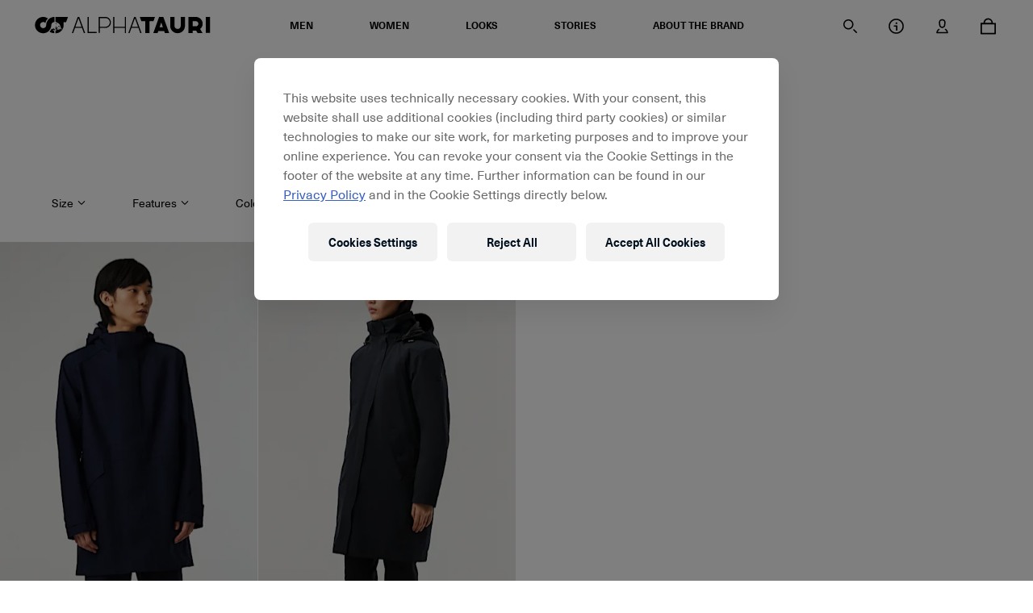

--- FILE ---
content_type: text/html;charset=UTF-8
request_url: https://alphatauri.com/en-int/c/koov-kaav-parkas/
body_size: 440459
content:
<!DOCTYPE html>
<html class="product-list-page" lang="en" data-base-url="/en-int/">
<head>
<script type="text/javascript">
(function(){
window["loaderConfig"] = "/TSPD/?type=20";
})();

</script>

<script type="text/javascript" src="/TSPD/?type=18"></script>

<script type="text/javascript">
(function(){
window.txQU=!!window.txQU;try{(function(){(function(){})();var sz=33;try{var Sz,Iz,Jz=Z(963)?0:1,Lz=Z(380)?0:1,zZ=Z(173)?1:0,SZ=Z(781)?0:1,_Z=Z(110)?1:0,JZ=Z(446)?0:1,LZ=Z(963)?0:1;for(var oZ=(Z(472),0);oZ<Iz;++oZ)Jz+=(Z(648),2),Lz+=(Z(917),2),zZ+=Z(419)?1:2,SZ+=(Z(423),2),_Z+=Z(193)?2:1,JZ+=Z(302)?2:1,LZ+=Z(389)?1:3;Sz=Jz+Lz+zZ+SZ+_Z+JZ+LZ;window.j_===Sz&&(window.j_=++Sz)}catch(zs){window.j_=Sz}var Zs=!0;function J(z,s){z+=s;return z.toString(36)}
function Ss(z){var s=8;!z||document[S(s,126,113,123,113,106,113,116,113,124,129,91,124,105,124,109)]&&document[S(s,126,113,123,113,106,113,116,113,124,129,91,124,105,124,109)]!==J(68616527658,s)||(Zs=!1);return Zs}function I(z){var s=arguments.length,_=[];for(var l=1;l<s;++l)_.push(arguments[l]-z);return String.fromCharCode.apply(String,_)}function is(){}Ss(window[is[J(1086821,sz)]]===is);Ss(typeof ie9rgb4!==I(sz,135,150,143,132,149,138,144,143));
Ss(RegExp("\x3c")[J(1372172,sz)](function(){return"\x3c"})&!RegExp(J(42856,sz))[S(sz,149,134,148,149)](function(){return"'x3'+'d';"}));
var Is=window[I(sz,130,149,149,130,132,137,102,151,134,143,149)]||RegExp(S(sz,142,144,131,138,157,130,143,133,147,144,138,133),I(sz,138))[J(1372172,sz)](window["\x6e\x61vi\x67a\x74\x6f\x72"]["\x75\x73e\x72A\x67\x65\x6et"]),ls=+new Date+(Z(791)?844704:6E5),Ls,Os,sS,SS=window[I(sz,148,134,149,117,138,142,134,144,150,149)],_S=Is?Z(84)?3E4:27928:Z(681)?7574:6E3;
document[S(sz,130,133,133,102,151,134,143,149,109,138,148,149,134,143,134,147)]&&document[S(sz,130,133,133,102,151,134,143,149,109,138,148,149,134,143,134,147)](I(sz,151,138,148,138,131,138,141,138,149,154,132,137,130,143,136,134),function(z){var s=67;document[I(s,185,172,182,172,165,172,175,172,183,188,150,183,164,183,168)]&&(document[I(s,185,172,182,172,165,172,175,172,183,188,150,183,164,183,168)]===J(1058781916,s)&&z[S(s,172,182,151,181,184,182,183,168,167)]?sS=!0:document[S(s,185,172,182,172,
165,172,175,172,183,188,150,183,164,183,168)]===S(s,185,172,182,172,165,175,168)&&(Ls=+new Date,sS=!1,iS()))});function iS(){if(!document[S(20,133,137,121,134,141,103,121,128,121,119,136,131,134)])return!0;var z=+new Date;if(z>ls&&(Z(707)?441951:6E5)>z-Ls)return Ss(!1);var s=Ss(Os&&!sS&&Ls+_S<z);Ls=z;Os||(Os=!0,SS(function(){Os=!1},Z(534)?0:1));return s}iS();var IS=[Z(89)?17795081:9723765,Z(648)?2147483647:27611931586,Z(554)?1360607974:1558153217];
function jS(z){var s=50;z=typeof z===S(s,165,166,164,155,160,153)?z:z[S(s,166,161,133,166,164,155,160,153)](Z(554)?39:36);var _=window[z];if(!_||!_[I(s,166,161,133,166,164,155,160,153)])return;var l=""+_;window[z]=function(z,s){Os=!1;return _(z,s)};window[z][S(s,166,161,133,166,164,155,160,153)]=function(){return l}}for(var lS=(Z(685),0);lS<IS[J(1294399172,sz)];++lS)jS(IS[lS]);Ss(!1!==window[S(sz,149,153,114,118)]);window.JS=window.JS||{};window.JS.LZO="[base64]";
function oS(z){var s=+new Date,_;!document[I(46,159,163,147,160,167,129,147,154,147,145,162,157,160,111,154,154)]||s>ls&&(Z(758)?353353:6E5)>s-Ls?_=Ss(!1):(_=Ss(Os&&!sS&&Ls+_S<s),Ls=s,Os||(Os=!0,SS(function(){Os=!1},Z(307)?1:0)));return!(arguments[z]^_)}function Z(z){return 326>z}function S(z){var s=arguments.length,_=[],l=1;while(l<s)_[l-1]=arguments[l++]-z;return String.fromCharCode.apply(String,_)}
(function(){var z=/(\A([0-9a-f]{1,4}:){1,6}(:[0-9a-f]{1,4}){1,1}\Z)|(\A(([0-9a-f]{1,4}:){1,7}|:):\Z)|(\A:(:[0-9a-f]{1,4}){1,7}\Z)/ig,s=document.getElementsByTagName("head")[0],_=[];s&&(s=s.innerHTML.slice(0,1E3));while(s=z.exec(""))_.push(s)})();})();}catch(x){}finally{ie9rgb4=void(0);};function ie9rgb4(a,b){return a>>b>>0};

})();

</script>

<script type="text/javascript" src="/TSPD/08d1a3d40aab20002d8548133efd285a687fd75f241d90333211126bf309f05d5ae920f564b2acd2?type=17"></script>

    
<script type="text/javascript">window.NREUM||(NREUM={});NREUM.info={"errorBeacon":"bam.eu01.nr-data.net","licenseKey":"NRJS-12610cb9c049c6b9eeb","agent":"","beacon":"bam.eu01.nr-data.net","applicationTime":64,"applicationID":"293585246","transactionName":"MhBSZQoZV0pRWxcICgtaY0EKEVdec1cNFRcKGVxUClcTEx9bTBoGBAFVVhcKQHpfXAZbS08IEBk\/PW0Q","queueTime":0};
(window.NREUM||(NREUM={})).init={privacy:{cookies_enabled:true},ajax:{deny_list:["bam.eu01.nr-data.net"]},feature_flags:["soft_nav"],distributed_tracing:{enabled:true}};(window.NREUM||(NREUM={})).loader_config={agentID:"322542823",accountID:"3274613",trustKey:"3260956",xpid:"VwQAVVBSCxACXVJXDwQFUlI=",licenseKey:"NRJS-12610cb9c049c6b9eeb",applicationID:"293585246",browserID:"322542823"};;/*! For license information please see nr-loader-spa-1.308.0.min.js.LICENSE.txt */
(()=>{var e,t,r={384:(e,t,r)=>{"use strict";r.d(t,{NT:()=>a,US:()=>u,Zm:()=>o,bQ:()=>d,dV:()=>c,pV:()=>l});var n=r(6154),i=r(1863),s=r(1910);const a={beacon:"bam.nr-data.net",errorBeacon:"bam.nr-data.net"};function o(){return n.gm.NREUM||(n.gm.NREUM={}),void 0===n.gm.newrelic&&(n.gm.newrelic=n.gm.NREUM),n.gm.NREUM}function c(){let e=o();return e.o||(e.o={ST:n.gm.setTimeout,SI:n.gm.setImmediate||n.gm.setInterval,CT:n.gm.clearTimeout,XHR:n.gm.XMLHttpRequest,REQ:n.gm.Request,EV:n.gm.Event,PR:n.gm.Promise,MO:n.gm.MutationObserver,FETCH:n.gm.fetch,WS:n.gm.WebSocket},(0,s.i)(...Object.values(e.o))),e}function d(e,t){let r=o();r.initializedAgents??={},t.initializedAt={ms:(0,i.t)(),date:new Date},r.initializedAgents[e]=t}function u(e,t){o()[e]=t}function l(){return function(){let e=o();const t=e.info||{};e.info={beacon:a.beacon,errorBeacon:a.errorBeacon,...t}}(),function(){let e=o();const t=e.init||{};e.init={...t}}(),c(),function(){let e=o();const t=e.loader_config||{};e.loader_config={...t}}(),o()}},782:(e,t,r)=>{"use strict";r.d(t,{T:()=>n});const n=r(860).K7.pageViewTiming},860:(e,t,r)=>{"use strict";r.d(t,{$J:()=>u,K7:()=>c,P3:()=>d,XX:()=>i,Yy:()=>o,df:()=>s,qY:()=>n,v4:()=>a});const n="events",i="jserrors",s="browser/blobs",a="rum",o="browser/logs",c={ajax:"ajax",genericEvents:"generic_events",jserrors:i,logging:"logging",metrics:"metrics",pageAction:"page_action",pageViewEvent:"page_view_event",pageViewTiming:"page_view_timing",sessionReplay:"session_replay",sessionTrace:"session_trace",softNav:"soft_navigations",spa:"spa"},d={[c.pageViewEvent]:1,[c.pageViewTiming]:2,[c.metrics]:3,[c.jserrors]:4,[c.spa]:5,[c.ajax]:6,[c.sessionTrace]:7,[c.softNav]:8,[c.sessionReplay]:9,[c.logging]:10,[c.genericEvents]:11},u={[c.pageViewEvent]:a,[c.pageViewTiming]:n,[c.ajax]:n,[c.spa]:n,[c.softNav]:n,[c.metrics]:i,[c.jserrors]:i,[c.sessionTrace]:s,[c.sessionReplay]:s,[c.logging]:o,[c.genericEvents]:"ins"}},944:(e,t,r)=>{"use strict";r.d(t,{R:()=>i});var n=r(3241);function i(e,t){"function"==typeof console.debug&&(console.debug("New Relic Warning: https://github.com/newrelic/newrelic-browser-agent/blob/main/docs/warning-codes.md#".concat(e),t),(0,n.W)({agentIdentifier:null,drained:null,type:"data",name:"warn",feature:"warn",data:{code:e,secondary:t}}))}},993:(e,t,r)=>{"use strict";r.d(t,{A$:()=>s,ET:()=>a,TZ:()=>o,p_:()=>i});var n=r(860);const i={ERROR:"ERROR",WARN:"WARN",INFO:"INFO",DEBUG:"DEBUG",TRACE:"TRACE"},s={OFF:0,ERROR:1,WARN:2,INFO:3,DEBUG:4,TRACE:5},a="log",o=n.K7.logging},1541:(e,t,r)=>{"use strict";r.d(t,{U:()=>i,f:()=>n});const n={MFE:"MFE",BA:"BA"};function i(e,t){if(2!==t?.harvestEndpointVersion)return{};const r=t.agentRef.runtime.appMetadata.agents[0].entityGuid;return e?{"source.id":e.id,"source.name":e.name,"source.type":e.type,"parent.id":e.parent?.id||r,"parent.type":e.parent?.type||n.BA}:{"entity.guid":r,appId:t.agentRef.info.applicationID}}},1687:(e,t,r)=>{"use strict";r.d(t,{Ak:()=>d,Ze:()=>h,x3:()=>u});var n=r(3241),i=r(7836),s=r(3606),a=r(860),o=r(2646);const c={};function d(e,t){const r={staged:!1,priority:a.P3[t]||0};l(e),c[e].get(t)||c[e].set(t,r)}function u(e,t){e&&c[e]&&(c[e].get(t)&&c[e].delete(t),p(e,t,!1),c[e].size&&f(e))}function l(e){if(!e)throw new Error("agentIdentifier required");c[e]||(c[e]=new Map)}function h(e="",t="feature",r=!1){if(l(e),!e||!c[e].get(t)||r)return p(e,t);c[e].get(t).staged=!0,f(e)}function f(e){const t=Array.from(c[e]);t.every(([e,t])=>t.staged)&&(t.sort((e,t)=>e[1].priority-t[1].priority),t.forEach(([t])=>{c[e].delete(t),p(e,t)}))}function p(e,t,r=!0){const a=e?i.ee.get(e):i.ee,c=s.i.handlers;if(!a.aborted&&a.backlog&&c){if((0,n.W)({agentIdentifier:e,type:"lifecycle",name:"drain",feature:t}),r){const e=a.backlog[t],r=c[t];if(r){for(let t=0;e&&t<e.length;++t)g(e[t],r);Object.entries(r).forEach(([e,t])=>{Object.values(t||{}).forEach(t=>{t[0]?.on&&t[0]?.context()instanceof o.y&&t[0].on(e,t[1])})})}}a.isolatedBacklog||delete c[t],a.backlog[t]=null,a.emit("drain-"+t,[])}}function g(e,t){var r=e[1];Object.values(t[r]||{}).forEach(t=>{var r=e[0];if(t[0]===r){var n=t[1],i=e[3],s=e[2];n.apply(i,s)}})}},1738:(e,t,r)=>{"use strict";r.d(t,{U:()=>f,Y:()=>h});var n=r(3241),i=r(9908),s=r(1863),a=r(944),o=r(5701),c=r(3969),d=r(8362),u=r(860),l=r(4261);function h(e,t,r,s){const h=s||r;!h||h[e]&&h[e]!==d.d.prototype[e]||(h[e]=function(){(0,i.p)(c.xV,["API/"+e+"/called"],void 0,u.K7.metrics,r.ee),(0,n.W)({agentIdentifier:r.agentIdentifier,drained:!!o.B?.[r.agentIdentifier],type:"data",name:"api",feature:l.Pl+e,data:{}});try{return t.apply(this,arguments)}catch(e){(0,a.R)(23,e)}})}function f(e,t,r,n,a){const o=e.info;null===r?delete o.jsAttributes[t]:o.jsAttributes[t]=r,(a||null===r)&&(0,i.p)(l.Pl+n,[(0,s.t)(),t,r],void 0,"session",e.ee)}},1741:(e,t,r)=>{"use strict";r.d(t,{W:()=>s});var n=r(944),i=r(4261);class s{#e(e,...t){if(this[e]!==s.prototype[e])return this[e](...t);(0,n.R)(35,e)}addPageAction(e,t){return this.#e(i.hG,e,t)}register(e){return this.#e(i.eY,e)}recordCustomEvent(e,t){return this.#e(i.fF,e,t)}setPageViewName(e,t){return this.#e(i.Fw,e,t)}setCustomAttribute(e,t,r){return this.#e(i.cD,e,t,r)}noticeError(e,t){return this.#e(i.o5,e,t)}setUserId(e,t=!1){return this.#e(i.Dl,e,t)}setApplicationVersion(e){return this.#e(i.nb,e)}setErrorHandler(e){return this.#e(i.bt,e)}addRelease(e,t){return this.#e(i.k6,e,t)}log(e,t){return this.#e(i.$9,e,t)}start(){return this.#e(i.d3)}finished(e){return this.#e(i.BL,e)}recordReplay(){return this.#e(i.CH)}pauseReplay(){return this.#e(i.Tb)}addToTrace(e){return this.#e(i.U2,e)}setCurrentRouteName(e){return this.#e(i.PA,e)}interaction(e){return this.#e(i.dT,e)}wrapLogger(e,t,r){return this.#e(i.Wb,e,t,r)}measure(e,t){return this.#e(i.V1,e,t)}consent(e){return this.#e(i.Pv,e)}}},1863:(e,t,r)=>{"use strict";function n(){return Math.floor(performance.now())}r.d(t,{t:()=>n})},1910:(e,t,r)=>{"use strict";r.d(t,{i:()=>s});var n=r(944);const i=new Map;function s(...e){return e.every(e=>{if(i.has(e))return i.get(e);const t="function"==typeof e?e.toString():"",r=t.includes("[native code]"),s=t.includes("nrWrapper");return r||s||(0,n.R)(64,e?.name||t),i.set(e,r),r})}},2555:(e,t,r)=>{"use strict";r.d(t,{D:()=>o,f:()=>a});var n=r(384),i=r(8122);const s={beacon:n.NT.beacon,errorBeacon:n.NT.errorBeacon,licenseKey:void 0,applicationID:void 0,sa:void 0,queueTime:void 0,applicationTime:void 0,ttGuid:void 0,user:void 0,account:void 0,product:void 0,extra:void 0,jsAttributes:{},userAttributes:void 0,atts:void 0,transactionName:void 0,tNamePlain:void 0};function a(e){try{return!!e.licenseKey&&!!e.errorBeacon&&!!e.applicationID}catch(e){return!1}}const o=e=>(0,i.a)(e,s)},2614:(e,t,r)=>{"use strict";r.d(t,{BB:()=>a,H3:()=>n,g:()=>d,iL:()=>c,tS:()=>o,uh:()=>i,wk:()=>s});const n="NRBA",i="SESSION",s=144e5,a=18e5,o={STARTED:"session-started",PAUSE:"session-pause",RESET:"session-reset",RESUME:"session-resume",UPDATE:"session-update"},c={SAME_TAB:"same-tab",CROSS_TAB:"cross-tab"},d={OFF:0,FULL:1,ERROR:2}},2646:(e,t,r)=>{"use strict";r.d(t,{y:()=>n});class n{constructor(e){this.contextId=e}}},2843:(e,t,r)=>{"use strict";r.d(t,{G:()=>s,u:()=>i});var n=r(3878);function i(e,t=!1,r,i){(0,n.DD)("visibilitychange",function(){if(t)return void("hidden"===document.visibilityState&&e());e(document.visibilityState)},r,i)}function s(e,t,r){(0,n.sp)("pagehide",e,t,r)}},3241:(e,t,r)=>{"use strict";r.d(t,{W:()=>s});var n=r(6154);const i="newrelic";function s(e={}){try{n.gm.dispatchEvent(new CustomEvent(i,{detail:e}))}catch(e){}}},3304:(e,t,r)=>{"use strict";r.d(t,{A:()=>s});var n=r(7836);const i=()=>{const e=new WeakSet;return(t,r)=>{if("object"==typeof r&&null!==r){if(e.has(r))return;e.add(r)}return r}};function s(e){try{return JSON.stringify(e,i())??""}catch(e){try{n.ee.emit("internal-error",[e])}catch(e){}return""}}},3333:(e,t,r)=>{"use strict";r.d(t,{$v:()=>u,TZ:()=>n,Xh:()=>c,Zp:()=>i,kd:()=>d,mq:()=>o,nf:()=>a,qN:()=>s});const n=r(860).K7.genericEvents,i=["auxclick","click","copy","keydown","paste","scrollend"],s=["focus","blur"],a=4,o=1e3,c=2e3,d=["PageAction","UserAction","BrowserPerformance"],u={RESOURCES:"experimental.resources",REGISTER:"register"}},3434:(e,t,r)=>{"use strict";r.d(t,{Jt:()=>s,YM:()=>d});var n=r(7836),i=r(5607);const s="nr@original:".concat(i.W),a=50;var o=Object.prototype.hasOwnProperty,c=!1;function d(e,t){return e||(e=n.ee),r.inPlace=function(e,t,n,i,s){n||(n="");const a="-"===n.charAt(0);for(let o=0;o<t.length;o++){const c=t[o],d=e[c];l(d)||(e[c]=r(d,a?c+n:n,i,c,s))}},r.flag=s,r;function r(t,r,n,c,d){return l(t)?t:(r||(r=""),nrWrapper[s]=t,function(e,t,r){if(Object.defineProperty&&Object.keys)try{return Object.keys(e).forEach(function(r){Object.defineProperty(t,r,{get:function(){return e[r]},set:function(t){return e[r]=t,t}})}),t}catch(e){u([e],r)}for(var n in e)o.call(e,n)&&(t[n]=e[n])}(t,nrWrapper,e),nrWrapper);function nrWrapper(){var s,o,l,h;let f;try{o=this,s=[...arguments],l="function"==typeof n?n(s,o):n||{}}catch(t){u([t,"",[s,o,c],l],e)}i(r+"start",[s,o,c],l,d);const p=performance.now();let g;try{return h=t.apply(o,s),g=performance.now(),h}catch(e){throw g=performance.now(),i(r+"err",[s,o,e],l,d),f=e,f}finally{const e=g-p,t={start:p,end:g,duration:e,isLongTask:e>=a,methodName:c,thrownError:f};t.isLongTask&&i("long-task",[t,o],l,d),i(r+"end",[s,o,h],l,d)}}}function i(r,n,i,s){if(!c||t){var a=c;c=!0;try{e.emit(r,n,i,t,s)}catch(t){u([t,r,n,i],e)}c=a}}}function u(e,t){t||(t=n.ee);try{t.emit("internal-error",e)}catch(e){}}function l(e){return!(e&&"function"==typeof e&&e.apply&&!e[s])}},3606:(e,t,r)=>{"use strict";r.d(t,{i:()=>s});var n=r(9908);s.on=a;var i=s.handlers={};function s(e,t,r,s){a(s||n.d,i,e,t,r)}function a(e,t,r,i,s){s||(s="feature"),e||(e=n.d);var a=t[s]=t[s]||{};(a[r]=a[r]||[]).push([e,i])}},3738:(e,t,r)=>{"use strict";r.d(t,{He:()=>i,Kp:()=>o,Lc:()=>d,Rz:()=>u,TZ:()=>n,bD:()=>s,d3:()=>a,jx:()=>l,sl:()=>h,uP:()=>c});const n=r(860).K7.sessionTrace,i="bstResource",s="resource",a="-start",o="-end",c="fn"+a,d="fn"+o,u="pushState",l=1e3,h=3e4},3785:(e,t,r)=>{"use strict";r.d(t,{R:()=>c,b:()=>d});var n=r(9908),i=r(1863),s=r(860),a=r(3969),o=r(993);function c(e,t,r={},c=o.p_.INFO,d=!0,u,l=(0,i.t)()){(0,n.p)(a.xV,["API/logging/".concat(c.toLowerCase(),"/called")],void 0,s.K7.metrics,e),(0,n.p)(o.ET,[l,t,r,c,d,u],void 0,s.K7.logging,e)}function d(e){return"string"==typeof e&&Object.values(o.p_).some(t=>t===e.toUpperCase().trim())}},3878:(e,t,r)=>{"use strict";function n(e,t){return{capture:e,passive:!1,signal:t}}function i(e,t,r=!1,i){window.addEventListener(e,t,n(r,i))}function s(e,t,r=!1,i){document.addEventListener(e,t,n(r,i))}r.d(t,{DD:()=>s,jT:()=>n,sp:()=>i})},3962:(e,t,r)=>{"use strict";r.d(t,{AM:()=>a,O2:()=>l,OV:()=>s,Qu:()=>h,TZ:()=>c,ih:()=>f,pP:()=>o,t1:()=>u,tC:()=>i,wD:()=>d});var n=r(860);const i=["click","keydown","submit"],s="popstate",a="api",o="initialPageLoad",c=n.K7.softNav,d=5e3,u=500,l={INITIAL_PAGE_LOAD:"",ROUTE_CHANGE:1,UNSPECIFIED:2},h={INTERACTION:1,AJAX:2,CUSTOM_END:3,CUSTOM_TRACER:4},f={IP:"in progress",PF:"pending finish",FIN:"finished",CAN:"cancelled"}},3969:(e,t,r)=>{"use strict";r.d(t,{TZ:()=>n,XG:()=>o,rs:()=>i,xV:()=>a,z_:()=>s});const n=r(860).K7.metrics,i="sm",s="cm",a="storeSupportabilityMetrics",o="storeEventMetrics"},4234:(e,t,r)=>{"use strict";r.d(t,{W:()=>s});var n=r(7836),i=r(1687);class s{constructor(e,t){this.agentIdentifier=e,this.ee=n.ee.get(e),this.featureName=t,this.blocked=!1}deregisterDrain(){(0,i.x3)(this.agentIdentifier,this.featureName)}}},4261:(e,t,r)=>{"use strict";r.d(t,{$9:()=>u,BL:()=>c,CH:()=>p,Dl:()=>R,Fw:()=>w,PA:()=>v,Pl:()=>n,Pv:()=>A,Tb:()=>h,U2:()=>a,V1:()=>E,Wb:()=>T,bt:()=>y,cD:()=>b,d3:()=>x,dT:()=>d,eY:()=>g,fF:()=>f,hG:()=>s,hw:()=>i,k6:()=>o,nb:()=>m,o5:()=>l});const n="api-",i=n+"ixn-",s="addPageAction",a="addToTrace",o="addRelease",c="finished",d="interaction",u="log",l="noticeError",h="pauseReplay",f="recordCustomEvent",p="recordReplay",g="register",m="setApplicationVersion",v="setCurrentRouteName",b="setCustomAttribute",y="setErrorHandler",w="setPageViewName",R="setUserId",x="start",T="wrapLogger",E="measure",A="consent"},5205:(e,t,r)=>{"use strict";r.d(t,{j:()=>S});var n=r(384),i=r(1741);var s=r(2555),a=r(3333);const o=e=>{if(!e||"string"!=typeof e)return!1;try{document.createDocumentFragment().querySelector(e)}catch{return!1}return!0};var c=r(2614),d=r(944),u=r(8122);const l="[data-nr-mask]",h=e=>(0,u.a)(e,(()=>{const e={feature_flags:[],experimental:{allow_registered_children:!1,resources:!1},mask_selector:"*",block_selector:"[data-nr-block]",mask_input_options:{color:!1,date:!1,"datetime-local":!1,email:!1,month:!1,number:!1,range:!1,search:!1,tel:!1,text:!1,time:!1,url:!1,week:!1,textarea:!1,select:!1,password:!0}};return{ajax:{deny_list:void 0,block_internal:!0,enabled:!0,autoStart:!0},api:{get allow_registered_children(){return e.feature_flags.includes(a.$v.REGISTER)||e.experimental.allow_registered_children},set allow_registered_children(t){e.experimental.allow_registered_children=t},duplicate_registered_data:!1},browser_consent_mode:{enabled:!1},distributed_tracing:{enabled:void 0,exclude_newrelic_header:void 0,cors_use_newrelic_header:void 0,cors_use_tracecontext_headers:void 0,allowed_origins:void 0},get feature_flags(){return e.feature_flags},set feature_flags(t){e.feature_flags=t},generic_events:{enabled:!0,autoStart:!0},harvest:{interval:30},jserrors:{enabled:!0,autoStart:!0},logging:{enabled:!0,autoStart:!0},metrics:{enabled:!0,autoStart:!0},obfuscate:void 0,page_action:{enabled:!0},page_view_event:{enabled:!0,autoStart:!0},page_view_timing:{enabled:!0,autoStart:!0},performance:{capture_marks:!1,capture_measures:!1,capture_detail:!0,resources:{get enabled(){return e.feature_flags.includes(a.$v.RESOURCES)||e.experimental.resources},set enabled(t){e.experimental.resources=t},asset_types:[],first_party_domains:[],ignore_newrelic:!0}},privacy:{cookies_enabled:!0},proxy:{assets:void 0,beacon:void 0},session:{expiresMs:c.wk,inactiveMs:c.BB},session_replay:{autoStart:!0,enabled:!1,preload:!1,sampling_rate:10,error_sampling_rate:100,collect_fonts:!1,inline_images:!1,fix_stylesheets:!0,mask_all_inputs:!0,get mask_text_selector(){return e.mask_selector},set mask_text_selector(t){o(t)?e.mask_selector="".concat(t,",").concat(l):""===t||null===t?e.mask_selector=l:(0,d.R)(5,t)},get block_class(){return"nr-block"},get ignore_class(){return"nr-ignore"},get mask_text_class(){return"nr-mask"},get block_selector(){return e.block_selector},set block_selector(t){o(t)?e.block_selector+=",".concat(t):""!==t&&(0,d.R)(6,t)},get mask_input_options(){return e.mask_input_options},set mask_input_options(t){t&&"object"==typeof t?e.mask_input_options={...t,password:!0}:(0,d.R)(7,t)}},session_trace:{enabled:!0,autoStart:!0},soft_navigations:{enabled:!0,autoStart:!0},spa:{enabled:!0,autoStart:!0},ssl:void 0,user_actions:{enabled:!0,elementAttributes:["id","className","tagName","type"]}}})());var f=r(6154),p=r(9324);let g=0;const m={buildEnv:p.F3,distMethod:p.Xs,version:p.xv,originTime:f.WN},v={consented:!1},b={appMetadata:{},get consented(){return this.session?.state?.consent||v.consented},set consented(e){v.consented=e},customTransaction:void 0,denyList:void 0,disabled:!1,harvester:void 0,isolatedBacklog:!1,isRecording:!1,loaderType:void 0,maxBytes:3e4,obfuscator:void 0,onerror:void 0,ptid:void 0,releaseIds:{},session:void 0,timeKeeper:void 0,registeredEntities:[],jsAttributesMetadata:{bytes:0},get harvestCount(){return++g}},y=e=>{const t=(0,u.a)(e,b),r=Object.keys(m).reduce((e,t)=>(e[t]={value:m[t],writable:!1,configurable:!0,enumerable:!0},e),{});return Object.defineProperties(t,r)};var w=r(5701);const R=e=>{const t=e.startsWith("http");e+="/",r.p=t?e:"https://"+e};var x=r(7836),T=r(3241);const E={accountID:void 0,trustKey:void 0,agentID:void 0,licenseKey:void 0,applicationID:void 0,xpid:void 0},A=e=>(0,u.a)(e,E),_=new Set;function S(e,t={},r,a){let{init:o,info:c,loader_config:d,runtime:u={},exposed:l=!0}=t;if(!c){const e=(0,n.pV)();o=e.init,c=e.info,d=e.loader_config}e.init=h(o||{}),e.loader_config=A(d||{}),c.jsAttributes??={},f.bv&&(c.jsAttributes.isWorker=!0),e.info=(0,s.D)(c);const p=e.init,g=[c.beacon,c.errorBeacon];_.has(e.agentIdentifier)||(p.proxy.assets&&(R(p.proxy.assets),g.push(p.proxy.assets)),p.proxy.beacon&&g.push(p.proxy.beacon),e.beacons=[...g],function(e){const t=(0,n.pV)();Object.getOwnPropertyNames(i.W.prototype).forEach(r=>{const n=i.W.prototype[r];if("function"!=typeof n||"constructor"===n)return;let s=t[r];e[r]&&!1!==e.exposed&&"micro-agent"!==e.runtime?.loaderType&&(t[r]=(...t)=>{const n=e[r](...t);return s?s(...t):n})})}(e),(0,n.US)("activatedFeatures",w.B)),u.denyList=[...p.ajax.deny_list||[],...p.ajax.block_internal?g:[]],u.ptid=e.agentIdentifier,u.loaderType=r,e.runtime=y(u),_.has(e.agentIdentifier)||(e.ee=x.ee.get(e.agentIdentifier),e.exposed=l,(0,T.W)({agentIdentifier:e.agentIdentifier,drained:!!w.B?.[e.agentIdentifier],type:"lifecycle",name:"initialize",feature:void 0,data:e.config})),_.add(e.agentIdentifier)}},5270:(e,t,r)=>{"use strict";r.d(t,{Aw:()=>a,SR:()=>s,rF:()=>o});var n=r(384),i=r(7767);function s(e){return!!(0,n.dV)().o.MO&&(0,i.V)(e)&&!0===e?.session_trace.enabled}function a(e){return!0===e?.session_replay.preload&&s(e)}function o(e,t){try{if("string"==typeof t?.type){if("password"===t.type.toLowerCase())return"*".repeat(e?.length||0);if(void 0!==t?.dataset?.nrUnmask||t?.classList?.contains("nr-unmask"))return e}}catch(e){}return"string"==typeof e?e.replace(/[\S]/g,"*"):"*".repeat(e?.length||0)}},5289:(e,t,r)=>{"use strict";r.d(t,{GG:()=>a,Qr:()=>c,sB:()=>o});var n=r(3878),i=r(6389);function s(){return"undefined"==typeof document||"complete"===document.readyState}function a(e,t){if(s())return e();const r=(0,i.J)(e),a=setInterval(()=>{s()&&(clearInterval(a),r())},500);(0,n.sp)("load",r,t)}function o(e){if(s())return e();(0,n.DD)("DOMContentLoaded",e)}function c(e){if(s())return e();(0,n.sp)("popstate",e)}},5607:(e,t,r)=>{"use strict";r.d(t,{W:()=>n});const n=(0,r(9566).bz)()},5701:(e,t,r)=>{"use strict";r.d(t,{B:()=>s,t:()=>a});var n=r(3241);const i=new Set,s={};function a(e,t){const r=t.agentIdentifier;s[r]??={},e&&"object"==typeof e&&(i.has(r)||(t.ee.emit("rumresp",[e]),s[r]=e,i.add(r),(0,n.W)({agentIdentifier:r,loaded:!0,drained:!0,type:"lifecycle",name:"load",feature:void 0,data:e})))}},6154:(e,t,r)=>{"use strict";r.d(t,{OF:()=>d,RI:()=>i,WN:()=>h,bv:()=>s,eN:()=>f,gm:()=>a,lR:()=>l,m:()=>c,mw:()=>o,sb:()=>u});var n=r(1863);const i="undefined"!=typeof window&&!!window.document,s="undefined"!=typeof WorkerGlobalScope&&("undefined"!=typeof self&&self instanceof WorkerGlobalScope&&self.navigator instanceof WorkerNavigator||"undefined"!=typeof globalThis&&globalThis instanceof WorkerGlobalScope&&globalThis.navigator instanceof WorkerNavigator),a=i?window:"undefined"!=typeof WorkerGlobalScope&&("undefined"!=typeof self&&self instanceof WorkerGlobalScope&&self||"undefined"!=typeof globalThis&&globalThis instanceof WorkerGlobalScope&&globalThis),o=Boolean("hidden"===a?.document?.visibilityState),c=""+a?.location,d=/iPad|iPhone|iPod/.test(a.navigator?.userAgent),u=d&&"undefined"==typeof SharedWorker,l=(()=>{const e=a.navigator?.userAgent?.match(/Firefox[/\s](\d+\.\d+)/);return Array.isArray(e)&&e.length>=2?+e[1]:0})(),h=Date.now()-(0,n.t)(),f=()=>"undefined"!=typeof PerformanceNavigationTiming&&a?.performance?.getEntriesByType("navigation")?.[0]?.responseStart},6344:(e,t,r)=>{"use strict";r.d(t,{BB:()=>u,Qb:()=>l,TZ:()=>i,Ug:()=>a,Vh:()=>s,_s:()=>o,bc:()=>d,yP:()=>c});var n=r(2614);const i=r(860).K7.sessionReplay,s="errorDuringReplay",a=.12,o={DomContentLoaded:0,Load:1,FullSnapshot:2,IncrementalSnapshot:3,Meta:4,Custom:5},c={[n.g.ERROR]:15e3,[n.g.FULL]:3e5,[n.g.OFF]:0},d={RESET:{message:"Session was reset",sm:"Reset"},IMPORT:{message:"Recorder failed to import",sm:"Import"},TOO_MANY:{message:"429: Too Many Requests",sm:"Too-Many"},TOO_BIG:{message:"Payload was too large",sm:"Too-Big"},CROSS_TAB:{message:"Session Entity was set to OFF on another tab",sm:"Cross-Tab"},ENTITLEMENTS:{message:"Session Replay is not allowed and will not be started",sm:"Entitlement"}},u=5e3,l={API:"api",RESUME:"resume",SWITCH_TO_FULL:"switchToFull",INITIALIZE:"initialize",PRELOAD:"preload"}},6389:(e,t,r)=>{"use strict";function n(e,t=500,r={}){const n=r?.leading||!1;let i;return(...r)=>{n&&void 0===i&&(e.apply(this,r),i=setTimeout(()=>{i=clearTimeout(i)},t)),n||(clearTimeout(i),i=setTimeout(()=>{e.apply(this,r)},t))}}function i(e){let t=!1;return(...r)=>{t||(t=!0,e.apply(this,r))}}r.d(t,{J:()=>i,s:()=>n})},6630:(e,t,r)=>{"use strict";r.d(t,{T:()=>n});const n=r(860).K7.pageViewEvent},6774:(e,t,r)=>{"use strict";r.d(t,{T:()=>n});const n=r(860).K7.jserrors},7295:(e,t,r)=>{"use strict";r.d(t,{Xv:()=>a,gX:()=>i,iW:()=>s});var n=[];function i(e){if(!e||s(e))return!1;if(0===n.length)return!0;if("*"===n[0].hostname)return!1;for(var t=0;t<n.length;t++){var r=n[t];if(r.hostname.test(e.hostname)&&r.pathname.test(e.pathname))return!1}return!0}function s(e){return void 0===e.hostname}function a(e){if(n=[],e&&e.length)for(var t=0;t<e.length;t++){let r=e[t];if(!r)continue;if("*"===r)return void(n=[{hostname:"*"}]);0===r.indexOf("http://")?r=r.substring(7):0===r.indexOf("https://")&&(r=r.substring(8));const i=r.indexOf("/");let s,a;i>0?(s=r.substring(0,i),a=r.substring(i)):(s=r,a="*");let[c]=s.split(":");n.push({hostname:o(c),pathname:o(a,!0)})}}function o(e,t=!1){const r=e.replace(/[.+?^${}()|[\]\\]/g,e=>"\\"+e).replace(/\*/g,".*?");return new RegExp((t?"^":"")+r+"$")}},7485:(e,t,r)=>{"use strict";r.d(t,{D:()=>i});var n=r(6154);function i(e){if(0===(e||"").indexOf("data:"))return{protocol:"data"};try{const t=new URL(e,location.href),r={port:t.port,hostname:t.hostname,pathname:t.pathname,search:t.search,protocol:t.protocol.slice(0,t.protocol.indexOf(":")),sameOrigin:t.protocol===n.gm?.location?.protocol&&t.host===n.gm?.location?.host};return r.port&&""!==r.port||("http:"===t.protocol&&(r.port="80"),"https:"===t.protocol&&(r.port="443")),r.pathname&&""!==r.pathname?r.pathname.startsWith("/")||(r.pathname="/".concat(r.pathname)):r.pathname="/",r}catch(e){return{}}}},7699:(e,t,r)=>{"use strict";r.d(t,{It:()=>s,KC:()=>o,No:()=>i,qh:()=>a});var n=r(860);const i=16e3,s=1e6,a="SESSION_ERROR",o={[n.K7.logging]:!0,[n.K7.genericEvents]:!1,[n.K7.jserrors]:!1,[n.K7.ajax]:!1}},7767:(e,t,r)=>{"use strict";r.d(t,{V:()=>i});var n=r(6154);const i=e=>n.RI&&!0===e?.privacy.cookies_enabled},7836:(e,t,r)=>{"use strict";r.d(t,{P:()=>o,ee:()=>c});var n=r(384),i=r(8990),s=r(2646),a=r(5607);const o="nr@context:".concat(a.W),c=function e(t,r){var n={},a={},u={},l=!1;try{l=16===r.length&&d.initializedAgents?.[r]?.runtime.isolatedBacklog}catch(e){}var h={on:p,addEventListener:p,removeEventListener:function(e,t){var r=n[e];if(!r)return;for(var i=0;i<r.length;i++)r[i]===t&&r.splice(i,1)},emit:function(e,r,n,i,s){!1!==s&&(s=!0);if(c.aborted&&!i)return;t&&s&&t.emit(e,r,n);var o=f(n);g(e).forEach(e=>{e.apply(o,r)});var d=v()[a[e]];d&&d.push([h,e,r,o]);return o},get:m,listeners:g,context:f,buffer:function(e,t){const r=v();if(t=t||"feature",h.aborted)return;Object.entries(e||{}).forEach(([e,n])=>{a[n]=t,t in r||(r[t]=[])})},abort:function(){h._aborted=!0,Object.keys(h.backlog).forEach(e=>{delete h.backlog[e]})},isBuffering:function(e){return!!v()[a[e]]},debugId:r,backlog:l?{}:t&&"object"==typeof t.backlog?t.backlog:{},isolatedBacklog:l};return Object.defineProperty(h,"aborted",{get:()=>{let e=h._aborted||!1;return e||(t&&(e=t.aborted),e)}}),h;function f(e){return e&&e instanceof s.y?e:e?(0,i.I)(e,o,()=>new s.y(o)):new s.y(o)}function p(e,t){n[e]=g(e).concat(t)}function g(e){return n[e]||[]}function m(t){return u[t]=u[t]||e(h,t)}function v(){return h.backlog}}(void 0,"globalEE"),d=(0,n.Zm)();d.ee||(d.ee=c)},8122:(e,t,r)=>{"use strict";r.d(t,{a:()=>i});var n=r(944);function i(e,t){try{if(!e||"object"!=typeof e)return(0,n.R)(3);if(!t||"object"!=typeof t)return(0,n.R)(4);const r=Object.create(Object.getPrototypeOf(t),Object.getOwnPropertyDescriptors(t)),s=0===Object.keys(r).length?e:r;for(let a in s)if(void 0!==e[a])try{if(null===e[a]){r[a]=null;continue}Array.isArray(e[a])&&Array.isArray(t[a])?r[a]=Array.from(new Set([...e[a],...t[a]])):"object"==typeof e[a]&&"object"==typeof t[a]?r[a]=i(e[a],t[a]):r[a]=e[a]}catch(e){r[a]||(0,n.R)(1,e)}return r}catch(e){(0,n.R)(2,e)}}},8139:(e,t,r)=>{"use strict";r.d(t,{u:()=>h});var n=r(7836),i=r(3434),s=r(8990),a=r(6154);const o={},c=a.gm.XMLHttpRequest,d="addEventListener",u="removeEventListener",l="nr@wrapped:".concat(n.P);function h(e){var t=function(e){return(e||n.ee).get("events")}(e);if(o[t.debugId]++)return t;o[t.debugId]=1;var r=(0,i.YM)(t,!0);function h(e){r.inPlace(e,[d,u],"-",p)}function p(e,t){return e[1]}return"getPrototypeOf"in Object&&(a.RI&&f(document,h),c&&f(c.prototype,h),f(a.gm,h)),t.on(d+"-start",function(e,t){var n=e[1];if(null!==n&&("function"==typeof n||"object"==typeof n)&&"newrelic"!==e[0]){var i=(0,s.I)(n,l,function(){var e={object:function(){if("function"!=typeof n.handleEvent)return;return n.handleEvent.apply(n,arguments)},function:n}[typeof n];return e?r(e,"fn-",null,e.name||"anonymous"):n});this.wrapped=e[1]=i}}),t.on(u+"-start",function(e){e[1]=this.wrapped||e[1]}),t}function f(e,t,...r){let n=e;for(;"object"==typeof n&&!Object.prototype.hasOwnProperty.call(n,d);)n=Object.getPrototypeOf(n);n&&t(n,...r)}},8362:(e,t,r)=>{"use strict";r.d(t,{d:()=>s});var n=r(9566),i=r(1741);class s extends i.W{agentIdentifier=(0,n.LA)(16)}},8374:(e,t,r)=>{r.nc=(()=>{try{return document?.currentScript?.nonce}catch(e){}return""})()},8990:(e,t,r)=>{"use strict";r.d(t,{I:()=>i});var n=Object.prototype.hasOwnProperty;function i(e,t,r){if(n.call(e,t))return e[t];var i=r();if(Object.defineProperty&&Object.keys)try{return Object.defineProperty(e,t,{value:i,writable:!0,enumerable:!1}),i}catch(e){}return e[t]=i,i}},9119:(e,t,r)=>{"use strict";r.d(t,{L:()=>s});var n=/([^?#]*)[^#]*(#[^?]*|$).*/,i=/([^?#]*)().*/;function s(e,t){return e?e.replace(t?n:i,"$1$2"):e}},9300:(e,t,r)=>{"use strict";r.d(t,{T:()=>n});const n=r(860).K7.ajax},9324:(e,t,r)=>{"use strict";r.d(t,{AJ:()=>a,F3:()=>i,Xs:()=>s,Yq:()=>o,xv:()=>n});const n="1.308.0",i="PROD",s="CDN",a="@newrelic/rrweb",o="1.0.1"},9566:(e,t,r)=>{"use strict";r.d(t,{LA:()=>o,ZF:()=>c,bz:()=>a,el:()=>d});var n=r(6154);const i="xxxxxxxx-xxxx-4xxx-yxxx-xxxxxxxxxxxx";function s(e,t){return e?15&e[t]:16*Math.random()|0}function a(){const e=n.gm?.crypto||n.gm?.msCrypto;let t,r=0;return e&&e.getRandomValues&&(t=e.getRandomValues(new Uint8Array(30))),i.split("").map(e=>"x"===e?s(t,r++).toString(16):"y"===e?(3&s()|8).toString(16):e).join("")}function o(e){const t=n.gm?.crypto||n.gm?.msCrypto;let r,i=0;t&&t.getRandomValues&&(r=t.getRandomValues(new Uint8Array(e)));const a=[];for(var o=0;o<e;o++)a.push(s(r,i++).toString(16));return a.join("")}function c(){return o(16)}function d(){return o(32)}},9908:(e,t,r)=>{"use strict";r.d(t,{d:()=>n,p:()=>i});var n=r(7836).ee.get("handle");function i(e,t,r,i,s){s?(s.buffer([e],i),s.emit(e,t,r)):(n.buffer([e],i),n.emit(e,t,r))}}},n={};function i(e){var t=n[e];if(void 0!==t)return t.exports;var s=n[e]={exports:{}};return r[e](s,s.exports,i),s.exports}i.m=r,i.d=(e,t)=>{for(var r in t)i.o(t,r)&&!i.o(e,r)&&Object.defineProperty(e,r,{enumerable:!0,get:t[r]})},i.f={},i.e=e=>Promise.all(Object.keys(i.f).reduce((t,r)=>(i.f[r](e,t),t),[])),i.u=e=>({212:"nr-spa-compressor",249:"nr-spa-recorder",478:"nr-spa"}[e]+"-1.308.0.min.js"),i.o=(e,t)=>Object.prototype.hasOwnProperty.call(e,t),e={},t="NRBA-1.308.0.PROD:",i.l=(r,n,s,a)=>{if(e[r])e[r].push(n);else{var o,c;if(void 0!==s)for(var d=document.getElementsByTagName("script"),u=0;u<d.length;u++){var l=d[u];if(l.getAttribute("src")==r||l.getAttribute("data-webpack")==t+s){o=l;break}}if(!o){c=!0;var h={478:"sha512-RSfSVnmHk59T/uIPbdSE0LPeqcEdF4/+XhfJdBuccH5rYMOEZDhFdtnh6X6nJk7hGpzHd9Ujhsy7lZEz/ORYCQ==",249:"sha512-ehJXhmntm85NSqW4MkhfQqmeKFulra3klDyY0OPDUE+sQ3GokHlPh1pmAzuNy//3j4ac6lzIbmXLvGQBMYmrkg==",212:"sha512-B9h4CR46ndKRgMBcK+j67uSR2RCnJfGefU+A7FrgR/k42ovXy5x/MAVFiSvFxuVeEk/pNLgvYGMp1cBSK/G6Fg=="};(o=document.createElement("script")).charset="utf-8",i.nc&&o.setAttribute("nonce",i.nc),o.setAttribute("data-webpack",t+s),o.src=r,0!==o.src.indexOf(window.location.origin+"/")&&(o.crossOrigin="anonymous"),h[a]&&(o.integrity=h[a])}e[r]=[n];var f=(t,n)=>{o.onerror=o.onload=null,clearTimeout(p);var i=e[r];if(delete e[r],o.parentNode&&o.parentNode.removeChild(o),i&&i.forEach(e=>e(n)),t)return t(n)},p=setTimeout(f.bind(null,void 0,{type:"timeout",target:o}),12e4);o.onerror=f.bind(null,o.onerror),o.onload=f.bind(null,o.onload),c&&document.head.appendChild(o)}},i.r=e=>{"undefined"!=typeof Symbol&&Symbol.toStringTag&&Object.defineProperty(e,Symbol.toStringTag,{value:"Module"}),Object.defineProperty(e,"__esModule",{value:!0})},i.p="https://js-agent.newrelic.com/",(()=>{var e={38:0,788:0};i.f.j=(t,r)=>{var n=i.o(e,t)?e[t]:void 0;if(0!==n)if(n)r.push(n[2]);else{var s=new Promise((r,i)=>n=e[t]=[r,i]);r.push(n[2]=s);var a=i.p+i.u(t),o=new Error;i.l(a,r=>{if(i.o(e,t)&&(0!==(n=e[t])&&(e[t]=void 0),n)){var s=r&&("load"===r.type?"missing":r.type),a=r&&r.target&&r.target.src;o.message="Loading chunk "+t+" failed: ("+s+": "+a+")",o.name="ChunkLoadError",o.type=s,o.request=a,n[1](o)}},"chunk-"+t,t)}};var t=(t,r)=>{var n,s,[a,o,c]=r,d=0;if(a.some(t=>0!==e[t])){for(n in o)i.o(o,n)&&(i.m[n]=o[n]);if(c)c(i)}for(t&&t(r);d<a.length;d++)s=a[d],i.o(e,s)&&e[s]&&e[s][0](),e[s]=0},r=self["webpackChunk:NRBA-1.308.0.PROD"]=self["webpackChunk:NRBA-1.308.0.PROD"]||[];r.forEach(t.bind(null,0)),r.push=t.bind(null,r.push.bind(r))})(),(()=>{"use strict";i(8374);var e=i(8362),t=i(860);const r=Object.values(t.K7);var n=i(5205);var s=i(9908),a=i(1863),o=i(4261),c=i(1738);var d=i(1687),u=i(4234),l=i(5289),h=i(6154),f=i(944),p=i(5270),g=i(7767),m=i(6389),v=i(7699);class b extends u.W{constructor(e,t){super(e.agentIdentifier,t),this.agentRef=e,this.abortHandler=void 0,this.featAggregate=void 0,this.loadedSuccessfully=void 0,this.onAggregateImported=new Promise(e=>{this.loadedSuccessfully=e}),this.deferred=Promise.resolve(),!1===e.init[this.featureName].autoStart?this.deferred=new Promise((t,r)=>{this.ee.on("manual-start-all",(0,m.J)(()=>{(0,d.Ak)(e.agentIdentifier,this.featureName),t()}))}):(0,d.Ak)(e.agentIdentifier,t)}importAggregator(e,t,r={}){if(this.featAggregate)return;const n=async()=>{let n;await this.deferred;try{if((0,g.V)(e.init)){const{setupAgentSession:t}=await i.e(478).then(i.bind(i,8766));n=t(e)}}catch(e){(0,f.R)(20,e),this.ee.emit("internal-error",[e]),(0,s.p)(v.qh,[e],void 0,this.featureName,this.ee)}try{if(!this.#t(this.featureName,n,e.init))return(0,d.Ze)(this.agentIdentifier,this.featureName),void this.loadedSuccessfully(!1);const{Aggregate:i}=await t();this.featAggregate=new i(e,r),e.runtime.harvester.initializedAggregates.push(this.featAggregate),this.loadedSuccessfully(!0)}catch(e){(0,f.R)(34,e),this.abortHandler?.(),(0,d.Ze)(this.agentIdentifier,this.featureName,!0),this.loadedSuccessfully(!1),this.ee&&this.ee.abort()}};h.RI?(0,l.GG)(()=>n(),!0):n()}#t(e,r,n){if(this.blocked)return!1;switch(e){case t.K7.sessionReplay:return(0,p.SR)(n)&&!!r;case t.K7.sessionTrace:return!!r;default:return!0}}}var y=i(6630),w=i(2614),R=i(3241);class x extends b{static featureName=y.T;constructor(e){var t;super(e,y.T),this.setupInspectionEvents(e.agentIdentifier),t=e,(0,c.Y)(o.Fw,function(e,r){"string"==typeof e&&("/"!==e.charAt(0)&&(e="/"+e),t.runtime.customTransaction=(r||"http://custom.transaction")+e,(0,s.p)(o.Pl+o.Fw,[(0,a.t)()],void 0,void 0,t.ee))},t),this.importAggregator(e,()=>i.e(478).then(i.bind(i,2467)))}setupInspectionEvents(e){const t=(t,r)=>{t&&(0,R.W)({agentIdentifier:e,timeStamp:t.timeStamp,loaded:"complete"===t.target.readyState,type:"window",name:r,data:t.target.location+""})};(0,l.sB)(e=>{t(e,"DOMContentLoaded")}),(0,l.GG)(e=>{t(e,"load")}),(0,l.Qr)(e=>{t(e,"navigate")}),this.ee.on(w.tS.UPDATE,(t,r)=>{(0,R.W)({agentIdentifier:e,type:"lifecycle",name:"session",data:r})})}}var T=i(384);class E extends e.d{constructor(e){var t;(super(),h.gm)?(this.features={},(0,T.bQ)(this.agentIdentifier,this),this.desiredFeatures=new Set(e.features||[]),this.desiredFeatures.add(x),(0,n.j)(this,e,e.loaderType||"agent"),t=this,(0,c.Y)(o.cD,function(e,r,n=!1){if("string"==typeof e){if(["string","number","boolean"].includes(typeof r)||null===r)return(0,c.U)(t,e,r,o.cD,n);(0,f.R)(40,typeof r)}else(0,f.R)(39,typeof e)},t),function(e){(0,c.Y)(o.Dl,function(t,r=!1){if("string"!=typeof t&&null!==t)return void(0,f.R)(41,typeof t);const n=e.info.jsAttributes["enduser.id"];r&&null!=n&&n!==t?(0,s.p)(o.Pl+"setUserIdAndResetSession",[t],void 0,"session",e.ee):(0,c.U)(e,"enduser.id",t,o.Dl,!0)},e)}(this),function(e){(0,c.Y)(o.nb,function(t){if("string"==typeof t||null===t)return(0,c.U)(e,"application.version",t,o.nb,!1);(0,f.R)(42,typeof t)},e)}(this),function(e){(0,c.Y)(o.d3,function(){e.ee.emit("manual-start-all")},e)}(this),function(e){(0,c.Y)(o.Pv,function(t=!0){if("boolean"==typeof t){if((0,s.p)(o.Pl+o.Pv,[t],void 0,"session",e.ee),e.runtime.consented=t,t){const t=e.features.page_view_event;t.onAggregateImported.then(e=>{const r=t.featAggregate;e&&!r.sentRum&&r.sendRum()})}}else(0,f.R)(65,typeof t)},e)}(this),this.run()):(0,f.R)(21)}get config(){return{info:this.info,init:this.init,loader_config:this.loader_config,runtime:this.runtime}}get api(){return this}run(){try{const e=function(e){const t={};return r.forEach(r=>{t[r]=!!e[r]?.enabled}),t}(this.init),n=[...this.desiredFeatures];n.sort((e,r)=>t.P3[e.featureName]-t.P3[r.featureName]),n.forEach(r=>{if(!e[r.featureName]&&r.featureName!==t.K7.pageViewEvent)return;if(r.featureName===t.K7.spa)return void(0,f.R)(67);const n=function(e){switch(e){case t.K7.ajax:return[t.K7.jserrors];case t.K7.sessionTrace:return[t.K7.ajax,t.K7.pageViewEvent];case t.K7.sessionReplay:return[t.K7.sessionTrace];case t.K7.pageViewTiming:return[t.K7.pageViewEvent];default:return[]}}(r.featureName).filter(e=>!(e in this.features));n.length>0&&(0,f.R)(36,{targetFeature:r.featureName,missingDependencies:n}),this.features[r.featureName]=new r(this)})}catch(e){(0,f.R)(22,e);for(const e in this.features)this.features[e].abortHandler?.();const t=(0,T.Zm)();delete t.initializedAgents[this.agentIdentifier]?.features,delete this.sharedAggregator;return t.ee.get(this.agentIdentifier).abort(),!1}}}var A=i(2843),_=i(782);class S extends b{static featureName=_.T;constructor(e){super(e,_.T),h.RI&&((0,A.u)(()=>(0,s.p)("docHidden",[(0,a.t)()],void 0,_.T,this.ee),!0),(0,A.G)(()=>(0,s.p)("winPagehide",[(0,a.t)()],void 0,_.T,this.ee)),this.importAggregator(e,()=>i.e(478).then(i.bind(i,9917))))}}var O=i(3969);class I extends b{static featureName=O.TZ;constructor(e){super(e,O.TZ),h.RI&&document.addEventListener("securitypolicyviolation",e=>{(0,s.p)(O.xV,["Generic/CSPViolation/Detected"],void 0,this.featureName,this.ee)}),this.importAggregator(e,()=>i.e(478).then(i.bind(i,6555)))}}var N=i(6774),P=i(3878),k=i(3304);class D{constructor(e,t,r,n,i){this.name="UncaughtError",this.message="string"==typeof e?e:(0,k.A)(e),this.sourceURL=t,this.line=r,this.column=n,this.__newrelic=i}}function C(e){return M(e)?e:new D(void 0!==e?.message?e.message:e,e?.filename||e?.sourceURL,e?.lineno||e?.line,e?.colno||e?.col,e?.__newrelic,e?.cause)}function j(e){const t="Unhandled Promise Rejection: ";if(!e?.reason)return;if(M(e.reason)){try{e.reason.message.startsWith(t)||(e.reason.message=t+e.reason.message)}catch(e){}return C(e.reason)}const r=C(e.reason);return(r.message||"").startsWith(t)||(r.message=t+r.message),r}function L(e){if(e.error instanceof SyntaxError&&!/:\d+$/.test(e.error.stack?.trim())){const t=new D(e.message,e.filename,e.lineno,e.colno,e.error.__newrelic,e.cause);return t.name=SyntaxError.name,t}return M(e.error)?e.error:C(e)}function M(e){return e instanceof Error&&!!e.stack}function H(e,r,n,i,o=(0,a.t)()){"string"==typeof e&&(e=new Error(e)),(0,s.p)("err",[e,o,!1,r,n.runtime.isRecording,void 0,i],void 0,t.K7.jserrors,n.ee),(0,s.p)("uaErr",[],void 0,t.K7.genericEvents,n.ee)}var B=i(1541),K=i(993),W=i(3785);function U(e,{customAttributes:t={},level:r=K.p_.INFO}={},n,i,s=(0,a.t)()){(0,W.R)(n.ee,e,t,r,!1,i,s)}function F(e,r,n,i,c=(0,a.t)()){(0,s.p)(o.Pl+o.hG,[c,e,r,i],void 0,t.K7.genericEvents,n.ee)}function V(e,r,n,i,c=(0,a.t)()){const{start:d,end:u,customAttributes:l}=r||{},h={customAttributes:l||{}};if("object"!=typeof h.customAttributes||"string"!=typeof e||0===e.length)return void(0,f.R)(57);const p=(e,t)=>null==e?t:"number"==typeof e?e:e instanceof PerformanceMark?e.startTime:Number.NaN;if(h.start=p(d,0),h.end=p(u,c),Number.isNaN(h.start)||Number.isNaN(h.end))(0,f.R)(57);else{if(h.duration=h.end-h.start,!(h.duration<0))return(0,s.p)(o.Pl+o.V1,[h,e,i],void 0,t.K7.genericEvents,n.ee),h;(0,f.R)(58)}}function G(e,r={},n,i,c=(0,a.t)()){(0,s.p)(o.Pl+o.fF,[c,e,r,i],void 0,t.K7.genericEvents,n.ee)}function z(e){(0,c.Y)(o.eY,function(t){return Y(e,t)},e)}function Y(e,r,n){(0,f.R)(54,"newrelic.register"),r||={},r.type=B.f.MFE,r.licenseKey||=e.info.licenseKey,r.blocked=!1,r.parent=n||{},Array.isArray(r.tags)||(r.tags=[]);const i={};r.tags.forEach(e=>{"name"!==e&&"id"!==e&&(i["source.".concat(e)]=!0)}),r.isolated??=!0;let o=()=>{};const c=e.runtime.registeredEntities;if(!r.isolated){const e=c.find(({metadata:{target:{id:e}}})=>e===r.id&&!r.isolated);if(e)return e}const d=e=>{r.blocked=!0,o=e};function u(e){return"string"==typeof e&&!!e.trim()&&e.trim().length<501||"number"==typeof e}e.init.api.allow_registered_children||d((0,m.J)(()=>(0,f.R)(55))),u(r.id)&&u(r.name)||d((0,m.J)(()=>(0,f.R)(48,r)));const l={addPageAction:(t,n={})=>g(F,[t,{...i,...n},e],r),deregister:()=>{d((0,m.J)(()=>(0,f.R)(68)))},log:(t,n={})=>g(U,[t,{...n,customAttributes:{...i,...n.customAttributes||{}}},e],r),measure:(t,n={})=>g(V,[t,{...n,customAttributes:{...i,...n.customAttributes||{}}},e],r),noticeError:(t,n={})=>g(H,[t,{...i,...n},e],r),register:(t={})=>g(Y,[e,t],l.metadata.target),recordCustomEvent:(t,n={})=>g(G,[t,{...i,...n},e],r),setApplicationVersion:e=>p("application.version",e),setCustomAttribute:(e,t)=>p(e,t),setUserId:e=>p("enduser.id",e),metadata:{customAttributes:i,target:r}},h=()=>(r.blocked&&o(),r.blocked);h()||c.push(l);const p=(e,t)=>{h()||(i[e]=t)},g=(r,n,i)=>{if(h())return;const o=(0,a.t)();(0,s.p)(O.xV,["API/register/".concat(r.name,"/called")],void 0,t.K7.metrics,e.ee);try{if(e.init.api.duplicate_registered_data&&"register"!==r.name){let e=n;if(n[1]instanceof Object){const t={"child.id":i.id,"child.type":i.type};e="customAttributes"in n[1]?[n[0],{...n[1],customAttributes:{...n[1].customAttributes,...t}},...n.slice(2)]:[n[0],{...n[1],...t},...n.slice(2)]}r(...e,void 0,o)}return r(...n,i,o)}catch(e){(0,f.R)(50,e)}};return l}class Z extends b{static featureName=N.T;constructor(e){var t;super(e,N.T),t=e,(0,c.Y)(o.o5,(e,r)=>H(e,r,t),t),function(e){(0,c.Y)(o.bt,function(t){e.runtime.onerror=t},e)}(e),function(e){let t=0;(0,c.Y)(o.k6,function(e,r){++t>10||(this.runtime.releaseIds[e.slice(-200)]=(""+r).slice(-200))},e)}(e),z(e);try{this.removeOnAbort=new AbortController}catch(e){}this.ee.on("internal-error",(t,r)=>{this.abortHandler&&(0,s.p)("ierr",[C(t),(0,a.t)(),!0,{},e.runtime.isRecording,r],void 0,this.featureName,this.ee)}),h.gm.addEventListener("unhandledrejection",t=>{this.abortHandler&&(0,s.p)("err",[j(t),(0,a.t)(),!1,{unhandledPromiseRejection:1},e.runtime.isRecording],void 0,this.featureName,this.ee)},(0,P.jT)(!1,this.removeOnAbort?.signal)),h.gm.addEventListener("error",t=>{this.abortHandler&&(0,s.p)("err",[L(t),(0,a.t)(),!1,{},e.runtime.isRecording],void 0,this.featureName,this.ee)},(0,P.jT)(!1,this.removeOnAbort?.signal)),this.abortHandler=this.#r,this.importAggregator(e,()=>i.e(478).then(i.bind(i,2176)))}#r(){this.removeOnAbort?.abort(),this.abortHandler=void 0}}var q=i(8990);let X=1;function J(e){const t=typeof e;return!e||"object"!==t&&"function"!==t?-1:e===h.gm?0:(0,q.I)(e,"nr@id",function(){return X++})}function Q(e){if("string"==typeof e&&e.length)return e.length;if("object"==typeof e){if("undefined"!=typeof ArrayBuffer&&e instanceof ArrayBuffer&&e.byteLength)return e.byteLength;if("undefined"!=typeof Blob&&e instanceof Blob&&e.size)return e.size;if(!("undefined"!=typeof FormData&&e instanceof FormData))try{return(0,k.A)(e).length}catch(e){return}}}var ee=i(8139),te=i(7836),re=i(3434);const ne={},ie=["open","send"];function se(e){var t=e||te.ee;const r=function(e){return(e||te.ee).get("xhr")}(t);if(void 0===h.gm.XMLHttpRequest)return r;if(ne[r.debugId]++)return r;ne[r.debugId]=1,(0,ee.u)(t);var n=(0,re.YM)(r),i=h.gm.XMLHttpRequest,s=h.gm.MutationObserver,a=h.gm.Promise,o=h.gm.setInterval,c="readystatechange",d=["onload","onerror","onabort","onloadstart","onloadend","onprogress","ontimeout"],u=[],l=h.gm.XMLHttpRequest=function(e){const t=new i(e),s=r.context(t);try{r.emit("new-xhr",[t],s),t.addEventListener(c,(a=s,function(){var e=this;e.readyState>3&&!a.resolved&&(a.resolved=!0,r.emit("xhr-resolved",[],e)),n.inPlace(e,d,"fn-",y)}),(0,P.jT)(!1))}catch(e){(0,f.R)(15,e);try{r.emit("internal-error",[e])}catch(e){}}var a;return t};function p(e,t){n.inPlace(t,["onreadystatechange"],"fn-",y)}if(function(e,t){for(var r in e)t[r]=e[r]}(i,l),l.prototype=i.prototype,n.inPlace(l.prototype,ie,"-xhr-",y),r.on("send-xhr-start",function(e,t){p(e,t),function(e){u.push(e),s&&(g?g.then(b):o?o(b):(m=-m,v.data=m))}(t)}),r.on("open-xhr-start",p),s){var g=a&&a.resolve();if(!o&&!a){var m=1,v=document.createTextNode(m);new s(b).observe(v,{characterData:!0})}}else t.on("fn-end",function(e){e[0]&&e[0].type===c||b()});function b(){for(var e=0;e<u.length;e++)p(0,u[e]);u.length&&(u=[])}function y(e,t){return t}return r}var ae="fetch-",oe=ae+"body-",ce=["arrayBuffer","blob","json","text","formData"],de=h.gm.Request,ue=h.gm.Response,le="prototype";const he={};function fe(e){const t=function(e){return(e||te.ee).get("fetch")}(e);if(!(de&&ue&&h.gm.fetch))return t;if(he[t.debugId]++)return t;function r(e,r,n){var i=e[r];"function"==typeof i&&(e[r]=function(){var e,r=[...arguments],s={};t.emit(n+"before-start",[r],s),s[te.P]&&s[te.P].dt&&(e=s[te.P].dt);var a=i.apply(this,r);return t.emit(n+"start",[r,e],a),a.then(function(e){return t.emit(n+"end",[null,e],a),e},function(e){throw t.emit(n+"end",[e],a),e})})}return he[t.debugId]=1,ce.forEach(e=>{r(de[le],e,oe),r(ue[le],e,oe)}),r(h.gm,"fetch",ae),t.on(ae+"end",function(e,r){var n=this;if(r){var i=r.headers.get("content-length");null!==i&&(n.rxSize=i),t.emit(ae+"done",[null,r],n)}else t.emit(ae+"done",[e],n)}),t}var pe=i(7485),ge=i(9566);class me{constructor(e){this.agentRef=e}generateTracePayload(e){const t=this.agentRef.loader_config;if(!this.shouldGenerateTrace(e)||!t)return null;var r=(t.accountID||"").toString()||null,n=(t.agentID||"").toString()||null,i=(t.trustKey||"").toString()||null;if(!r||!n)return null;var s=(0,ge.ZF)(),a=(0,ge.el)(),o=Date.now(),c={spanId:s,traceId:a,timestamp:o};return(e.sameOrigin||this.isAllowedOrigin(e)&&this.useTraceContextHeadersForCors())&&(c.traceContextParentHeader=this.generateTraceContextParentHeader(s,a),c.traceContextStateHeader=this.generateTraceContextStateHeader(s,o,r,n,i)),(e.sameOrigin&&!this.excludeNewrelicHeader()||!e.sameOrigin&&this.isAllowedOrigin(e)&&this.useNewrelicHeaderForCors())&&(c.newrelicHeader=this.generateTraceHeader(s,a,o,r,n,i)),c}generateTraceContextParentHeader(e,t){return"00-"+t+"-"+e+"-01"}generateTraceContextStateHeader(e,t,r,n,i){return i+"@nr=0-1-"+r+"-"+n+"-"+e+"----"+t}generateTraceHeader(e,t,r,n,i,s){if(!("function"==typeof h.gm?.btoa))return null;var a={v:[0,1],d:{ty:"Browser",ac:n,ap:i,id:e,tr:t,ti:r}};return s&&n!==s&&(a.d.tk=s),btoa((0,k.A)(a))}shouldGenerateTrace(e){return this.agentRef.init?.distributed_tracing?.enabled&&this.isAllowedOrigin(e)}isAllowedOrigin(e){var t=!1;const r=this.agentRef.init?.distributed_tracing;if(e.sameOrigin)t=!0;else if(r?.allowed_origins instanceof Array)for(var n=0;n<r.allowed_origins.length;n++){var i=(0,pe.D)(r.allowed_origins[n]);if(e.hostname===i.hostname&&e.protocol===i.protocol&&e.port===i.port){t=!0;break}}return t}excludeNewrelicHeader(){var e=this.agentRef.init?.distributed_tracing;return!!e&&!!e.exclude_newrelic_header}useNewrelicHeaderForCors(){var e=this.agentRef.init?.distributed_tracing;return!!e&&!1!==e.cors_use_newrelic_header}useTraceContextHeadersForCors(){var e=this.agentRef.init?.distributed_tracing;return!!e&&!!e.cors_use_tracecontext_headers}}var ve=i(9300),be=i(7295);function ye(e){return"string"==typeof e?e:e instanceof(0,T.dV)().o.REQ?e.url:h.gm?.URL&&e instanceof URL?e.href:void 0}var we=["load","error","abort","timeout"],Re=we.length,xe=(0,T.dV)().o.REQ,Te=(0,T.dV)().o.XHR;const Ee="X-NewRelic-App-Data";class Ae extends b{static featureName=ve.T;constructor(e){super(e,ve.T),this.dt=new me(e),this.handler=(e,t,r,n)=>(0,s.p)(e,t,r,n,this.ee);try{const e={xmlhttprequest:"xhr",fetch:"fetch",beacon:"beacon"};h.gm?.performance?.getEntriesByType("resource").forEach(r=>{if(r.initiatorType in e&&0!==r.responseStatus){const n={status:r.responseStatus},i={rxSize:r.transferSize,duration:Math.floor(r.duration),cbTime:0};_e(n,r.name),this.handler("xhr",[n,i,r.startTime,r.responseEnd,e[r.initiatorType]],void 0,t.K7.ajax)}})}catch(e){}fe(this.ee),se(this.ee),function(e,r,n,i){function o(e){var t=this;t.totalCbs=0,t.called=0,t.cbTime=0,t.end=T,t.ended=!1,t.xhrGuids={},t.lastSize=null,t.loadCaptureCalled=!1,t.params=this.params||{},t.metrics=this.metrics||{},t.latestLongtaskEnd=0,e.addEventListener("load",function(r){E(t,e)},(0,P.jT)(!1)),h.lR||e.addEventListener("progress",function(e){t.lastSize=e.loaded},(0,P.jT)(!1))}function c(e){this.params={method:e[0]},_e(this,e[1]),this.metrics={}}function d(t,r){e.loader_config.xpid&&this.sameOrigin&&r.setRequestHeader("X-NewRelic-ID",e.loader_config.xpid);var n=i.generateTracePayload(this.parsedOrigin);if(n){var s=!1;n.newrelicHeader&&(r.setRequestHeader("newrelic",n.newrelicHeader),s=!0),n.traceContextParentHeader&&(r.setRequestHeader("traceparent",n.traceContextParentHeader),n.traceContextStateHeader&&r.setRequestHeader("tracestate",n.traceContextStateHeader),s=!0),s&&(this.dt=n)}}function u(e,t){var n=this.metrics,i=e[0],s=this;if(n&&i){var o=Q(i);o&&(n.txSize=o)}this.startTime=(0,a.t)(),this.body=i,this.listener=function(e){try{"abort"!==e.type||s.loadCaptureCalled||(s.params.aborted=!0),("load"!==e.type||s.called===s.totalCbs&&(s.onloadCalled||"function"!=typeof t.onload)&&"function"==typeof s.end)&&s.end(t)}catch(e){try{r.emit("internal-error",[e])}catch(e){}}};for(var c=0;c<Re;c++)t.addEventListener(we[c],this.listener,(0,P.jT)(!1))}function l(e,t,r){this.cbTime+=e,t?this.onloadCalled=!0:this.called+=1,this.called!==this.totalCbs||!this.onloadCalled&&"function"==typeof r.onload||"function"!=typeof this.end||this.end(r)}function f(e,t){var r=""+J(e)+!!t;this.xhrGuids&&!this.xhrGuids[r]&&(this.xhrGuids[r]=!0,this.totalCbs+=1)}function p(e,t){var r=""+J(e)+!!t;this.xhrGuids&&this.xhrGuids[r]&&(delete this.xhrGuids[r],this.totalCbs-=1)}function g(){this.endTime=(0,a.t)()}function m(e,t){t instanceof Te&&"load"===e[0]&&r.emit("xhr-load-added",[e[1],e[2]],t)}function v(e,t){t instanceof Te&&"load"===e[0]&&r.emit("xhr-load-removed",[e[1],e[2]],t)}function b(e,t,r){t instanceof Te&&("onload"===r&&(this.onload=!0),("load"===(e[0]&&e[0].type)||this.onload)&&(this.xhrCbStart=(0,a.t)()))}function y(e,t){this.xhrCbStart&&r.emit("xhr-cb-time",[(0,a.t)()-this.xhrCbStart,this.onload,t],t)}function w(e){var t,r=e[1]||{};if("string"==typeof e[0]?0===(t=e[0]).length&&h.RI&&(t=""+h.gm.location.href):e[0]&&e[0].url?t=e[0].url:h.gm?.URL&&e[0]&&e[0]instanceof URL?t=e[0].href:"function"==typeof e[0].toString&&(t=e[0].toString()),"string"==typeof t&&0!==t.length){t&&(this.parsedOrigin=(0,pe.D)(t),this.sameOrigin=this.parsedOrigin.sameOrigin);var n=i.generateTracePayload(this.parsedOrigin);if(n&&(n.newrelicHeader||n.traceContextParentHeader))if(e[0]&&e[0].headers)o(e[0].headers,n)&&(this.dt=n);else{var s={};for(var a in r)s[a]=r[a];s.headers=new Headers(r.headers||{}),o(s.headers,n)&&(this.dt=n),e.length>1?e[1]=s:e.push(s)}}function o(e,t){var r=!1;return t.newrelicHeader&&(e.set("newrelic",t.newrelicHeader),r=!0),t.traceContextParentHeader&&(e.set("traceparent",t.traceContextParentHeader),t.traceContextStateHeader&&e.set("tracestate",t.traceContextStateHeader),r=!0),r}}function R(e,t){this.params={},this.metrics={},this.startTime=(0,a.t)(),this.dt=t,e.length>=1&&(this.target=e[0]),e.length>=2&&(this.opts=e[1]);var r=this.opts||{},n=this.target;_e(this,ye(n));var i=(""+(n&&n instanceof xe&&n.method||r.method||"GET")).toUpperCase();this.params.method=i,this.body=r.body,this.txSize=Q(r.body)||0}function x(e,r){if(this.endTime=(0,a.t)(),this.params||(this.params={}),(0,be.iW)(this.params))return;let i;this.params.status=r?r.status:0,"string"==typeof this.rxSize&&this.rxSize.length>0&&(i=+this.rxSize);const s={txSize:this.txSize,rxSize:i,duration:(0,a.t)()-this.startTime};n("xhr",[this.params,s,this.startTime,this.endTime,"fetch"],this,t.K7.ajax)}function T(e){const r=this.params,i=this.metrics;if(!this.ended){this.ended=!0;for(let t=0;t<Re;t++)e.removeEventListener(we[t],this.listener,!1);r.aborted||(0,be.iW)(r)||(i.duration=(0,a.t)()-this.startTime,this.loadCaptureCalled||4!==e.readyState?null==r.status&&(r.status=0):E(this,e),i.cbTime=this.cbTime,n("xhr",[r,i,this.startTime,this.endTime,"xhr"],this,t.K7.ajax))}}function E(e,n){e.params.status=n.status;var i=function(e,t){var r=e.responseType;return"json"===r&&null!==t?t:"arraybuffer"===r||"blob"===r||"json"===r?Q(e.response):"text"===r||""===r||void 0===r?Q(e.responseText):void 0}(n,e.lastSize);if(i&&(e.metrics.rxSize=i),e.sameOrigin&&n.getAllResponseHeaders().indexOf(Ee)>=0){var a=n.getResponseHeader(Ee);a&&((0,s.p)(O.rs,["Ajax/CrossApplicationTracing/Header/Seen"],void 0,t.K7.metrics,r),e.params.cat=a.split(", ").pop())}e.loadCaptureCalled=!0}r.on("new-xhr",o),r.on("open-xhr-start",c),r.on("open-xhr-end",d),r.on("send-xhr-start",u),r.on("xhr-cb-time",l),r.on("xhr-load-added",f),r.on("xhr-load-removed",p),r.on("xhr-resolved",g),r.on("addEventListener-end",m),r.on("removeEventListener-end",v),r.on("fn-end",y),r.on("fetch-before-start",w),r.on("fetch-start",R),r.on("fn-start",b),r.on("fetch-done",x)}(e,this.ee,this.handler,this.dt),this.importAggregator(e,()=>i.e(478).then(i.bind(i,3845)))}}function _e(e,t){var r=(0,pe.D)(t),n=e.params||e;n.hostname=r.hostname,n.port=r.port,n.protocol=r.protocol,n.host=r.hostname+":"+r.port,n.pathname=r.pathname,e.parsedOrigin=r,e.sameOrigin=r.sameOrigin}const Se={},Oe=["pushState","replaceState"];function Ie(e){const t=function(e){return(e||te.ee).get("history")}(e);return!h.RI||Se[t.debugId]++||(Se[t.debugId]=1,(0,re.YM)(t).inPlace(window.history,Oe,"-")),t}var Ne=i(3738);function Pe(e){(0,c.Y)(o.BL,function(r=Date.now()){const n=r-h.WN;n<0&&(0,f.R)(62,r),(0,s.p)(O.XG,[o.BL,{time:n}],void 0,t.K7.metrics,e.ee),e.addToTrace({name:o.BL,start:r,origin:"nr"}),(0,s.p)(o.Pl+o.hG,[n,o.BL],void 0,t.K7.genericEvents,e.ee)},e)}const{He:ke,bD:De,d3:Ce,Kp:je,TZ:Le,Lc:Me,uP:He,Rz:Be}=Ne;class Ke extends b{static featureName=Le;constructor(e){var r;super(e,Le),r=e,(0,c.Y)(o.U2,function(e){if(!(e&&"object"==typeof e&&e.name&&e.start))return;const n={n:e.name,s:e.start-h.WN,e:(e.end||e.start)-h.WN,o:e.origin||"",t:"api"};n.s<0||n.e<0||n.e<n.s?(0,f.R)(61,{start:n.s,end:n.e}):(0,s.p)("bstApi",[n],void 0,t.K7.sessionTrace,r.ee)},r),Pe(e);if(!(0,g.V)(e.init))return void this.deregisterDrain();const n=this.ee;let d;Ie(n),this.eventsEE=(0,ee.u)(n),this.eventsEE.on(He,function(e,t){this.bstStart=(0,a.t)()}),this.eventsEE.on(Me,function(e,r){(0,s.p)("bst",[e[0],r,this.bstStart,(0,a.t)()],void 0,t.K7.sessionTrace,n)}),n.on(Be+Ce,function(e){this.time=(0,a.t)(),this.startPath=location.pathname+location.hash}),n.on(Be+je,function(e){(0,s.p)("bstHist",[location.pathname+location.hash,this.startPath,this.time],void 0,t.K7.sessionTrace,n)});try{d=new PerformanceObserver(e=>{const r=e.getEntries();(0,s.p)(ke,[r],void 0,t.K7.sessionTrace,n)}),d.observe({type:De,buffered:!0})}catch(e){}this.importAggregator(e,()=>i.e(478).then(i.bind(i,6974)),{resourceObserver:d})}}var We=i(6344);class Ue extends b{static featureName=We.TZ;#n;recorder;constructor(e){var r;let n;super(e,We.TZ),r=e,(0,c.Y)(o.CH,function(){(0,s.p)(o.CH,[],void 0,t.K7.sessionReplay,r.ee)},r),function(e){(0,c.Y)(o.Tb,function(){(0,s.p)(o.Tb,[],void 0,t.K7.sessionReplay,e.ee)},e)}(e);try{n=JSON.parse(localStorage.getItem("".concat(w.H3,"_").concat(w.uh)))}catch(e){}(0,p.SR)(e.init)&&this.ee.on(o.CH,()=>this.#i()),this.#s(n)&&this.importRecorder().then(e=>{e.startRecording(We.Qb.PRELOAD,n?.sessionReplayMode)}),this.importAggregator(this.agentRef,()=>i.e(478).then(i.bind(i,6167)),this),this.ee.on("err",e=>{this.blocked||this.agentRef.runtime.isRecording&&(this.errorNoticed=!0,(0,s.p)(We.Vh,[e],void 0,this.featureName,this.ee))})}#s(e){return e&&(e.sessionReplayMode===w.g.FULL||e.sessionReplayMode===w.g.ERROR)||(0,p.Aw)(this.agentRef.init)}importRecorder(){return this.recorder?Promise.resolve(this.recorder):(this.#n??=Promise.all([i.e(478),i.e(249)]).then(i.bind(i,4866)).then(({Recorder:e})=>(this.recorder=new e(this),this.recorder)).catch(e=>{throw this.ee.emit("internal-error",[e]),this.blocked=!0,e}),this.#n)}#i(){this.blocked||(this.featAggregate?this.featAggregate.mode!==w.g.FULL&&this.featAggregate.initializeRecording(w.g.FULL,!0,We.Qb.API):this.importRecorder().then(()=>{this.recorder.startRecording(We.Qb.API,w.g.FULL)}))}}var Fe=i(3962);class Ve extends b{static featureName=Fe.TZ;constructor(e){if(super(e,Fe.TZ),function(e){const r=e.ee.get("tracer");function n(){}(0,c.Y)(o.dT,function(e){return(new n).get("object"==typeof e?e:{})},e);const i=n.prototype={createTracer:function(n,i){var o={},c=this,d="function"==typeof i;return(0,s.p)(O.xV,["API/createTracer/called"],void 0,t.K7.metrics,e.ee),function(){if(r.emit((d?"":"no-")+"fn-start",[(0,a.t)(),c,d],o),d)try{return i.apply(this,arguments)}catch(e){const t="string"==typeof e?new Error(e):e;throw r.emit("fn-err",[arguments,this,t],o),t}finally{r.emit("fn-end",[(0,a.t)()],o)}}}};["actionText","setName","setAttribute","save","ignore","onEnd","getContext","end","get"].forEach(r=>{c.Y.apply(this,[r,function(){return(0,s.p)(o.hw+r,[performance.now(),...arguments],this,t.K7.softNav,e.ee),this},e,i])}),(0,c.Y)(o.PA,function(){(0,s.p)(o.hw+"routeName",[performance.now(),...arguments],void 0,t.K7.softNav,e.ee)},e)}(e),!h.RI||!(0,T.dV)().o.MO)return;const r=Ie(this.ee);try{this.removeOnAbort=new AbortController}catch(e){}Fe.tC.forEach(e=>{(0,P.sp)(e,e=>{l(e)},!0,this.removeOnAbort?.signal)});const n=()=>(0,s.p)("newURL",[(0,a.t)(),""+window.location],void 0,this.featureName,this.ee);r.on("pushState-end",n),r.on("replaceState-end",n),(0,P.sp)(Fe.OV,e=>{l(e),(0,s.p)("newURL",[e.timeStamp,""+window.location],void 0,this.featureName,this.ee)},!0,this.removeOnAbort?.signal);let d=!1;const u=new((0,T.dV)().o.MO)((e,t)=>{d||(d=!0,requestAnimationFrame(()=>{(0,s.p)("newDom",[(0,a.t)()],void 0,this.featureName,this.ee),d=!1}))}),l=(0,m.s)(e=>{"loading"!==document.readyState&&((0,s.p)("newUIEvent",[e],void 0,this.featureName,this.ee),u.observe(document.body,{attributes:!0,childList:!0,subtree:!0,characterData:!0}))},100,{leading:!0});this.abortHandler=function(){this.removeOnAbort?.abort(),u.disconnect(),this.abortHandler=void 0},this.importAggregator(e,()=>i.e(478).then(i.bind(i,4393)),{domObserver:u})}}var Ge=i(3333),ze=i(9119);const Ye={},Ze=new Set;function qe(e){return"string"==typeof e?{type:"string",size:(new TextEncoder).encode(e).length}:e instanceof ArrayBuffer?{type:"ArrayBuffer",size:e.byteLength}:e instanceof Blob?{type:"Blob",size:e.size}:e instanceof DataView?{type:"DataView",size:e.byteLength}:ArrayBuffer.isView(e)?{type:"TypedArray",size:e.byteLength}:{type:"unknown",size:0}}class Xe{constructor(e,t){this.timestamp=(0,a.t)(),this.currentUrl=(0,ze.L)(window.location.href),this.socketId=(0,ge.LA)(8),this.requestedUrl=(0,ze.L)(e),this.requestedProtocols=Array.isArray(t)?t.join(","):t||"",this.openedAt=void 0,this.protocol=void 0,this.extensions=void 0,this.binaryType=void 0,this.messageOrigin=void 0,this.messageCount=0,this.messageBytes=0,this.messageBytesMin=0,this.messageBytesMax=0,this.messageTypes=void 0,this.sendCount=0,this.sendBytes=0,this.sendBytesMin=0,this.sendBytesMax=0,this.sendTypes=void 0,this.closedAt=void 0,this.closeCode=void 0,this.closeReason="unknown",this.closeWasClean=void 0,this.connectedDuration=0,this.hasErrors=void 0}}class $e extends b{static featureName=Ge.TZ;constructor(e){super(e,Ge.TZ);const r=e.init.feature_flags.includes("websockets"),n=[e.init.page_action.enabled,e.init.performance.capture_marks,e.init.performance.capture_measures,e.init.performance.resources.enabled,e.init.user_actions.enabled,r];var d;let u,l;if(d=e,(0,c.Y)(o.hG,(e,t)=>F(e,t,d),d),function(e){(0,c.Y)(o.fF,(t,r)=>G(t,r,e),e)}(e),Pe(e),z(e),function(e){(0,c.Y)(o.V1,(t,r)=>V(t,r,e),e)}(e),r&&(l=function(e){if(!(0,T.dV)().o.WS)return e;const t=e.get("websockets");if(Ye[t.debugId]++)return t;Ye[t.debugId]=1,(0,A.G)(()=>{const e=(0,a.t)();Ze.forEach(r=>{r.nrData.closedAt=e,r.nrData.closeCode=1001,r.nrData.closeReason="Page navigating away",r.nrData.closeWasClean=!1,r.nrData.openedAt&&(r.nrData.connectedDuration=e-r.nrData.openedAt),t.emit("ws",[r.nrData],r)})});class r extends WebSocket{static name="WebSocket";static toString(){return"function WebSocket() { [native code] }"}toString(){return"[object WebSocket]"}get[Symbol.toStringTag](){return r.name}#a(e){(e.__newrelic??={}).socketId=this.nrData.socketId,this.nrData.hasErrors??=!0}constructor(...e){super(...e),this.nrData=new Xe(e[0],e[1]),this.addEventListener("open",()=>{this.nrData.openedAt=(0,a.t)(),["protocol","extensions","binaryType"].forEach(e=>{this.nrData[e]=this[e]}),Ze.add(this)}),this.addEventListener("message",e=>{const{type:t,size:r}=qe(e.data);this.nrData.messageOrigin??=(0,ze.L)(e.origin),this.nrData.messageCount++,this.nrData.messageBytes+=r,this.nrData.messageBytesMin=Math.min(this.nrData.messageBytesMin||1/0,r),this.nrData.messageBytesMax=Math.max(this.nrData.messageBytesMax,r),(this.nrData.messageTypes??"").includes(t)||(this.nrData.messageTypes=this.nrData.messageTypes?"".concat(this.nrData.messageTypes,",").concat(t):t)}),this.addEventListener("close",e=>{this.nrData.closedAt=(0,a.t)(),this.nrData.closeCode=e.code,e.reason&&(this.nrData.closeReason=e.reason),this.nrData.closeWasClean=e.wasClean,this.nrData.connectedDuration=this.nrData.closedAt-this.nrData.openedAt,Ze.delete(this),t.emit("ws",[this.nrData],this)})}addEventListener(e,t,...r){const n=this,i="function"==typeof t?function(...e){try{return t.apply(this,e)}catch(e){throw n.#a(e),e}}:t?.handleEvent?{handleEvent:function(...e){try{return t.handleEvent.apply(t,e)}catch(e){throw n.#a(e),e}}}:t;return super.addEventListener(e,i,...r)}send(e){if(this.readyState===WebSocket.OPEN){const{type:t,size:r}=qe(e);this.nrData.sendCount++,this.nrData.sendBytes+=r,this.nrData.sendBytesMin=Math.min(this.nrData.sendBytesMin||1/0,r),this.nrData.sendBytesMax=Math.max(this.nrData.sendBytesMax,r),(this.nrData.sendTypes??"").includes(t)||(this.nrData.sendTypes=this.nrData.sendTypes?"".concat(this.nrData.sendTypes,",").concat(t):t)}try{return super.send(e)}catch(e){throw this.#a(e),e}}close(...e){try{super.close(...e)}catch(e){throw this.#a(e),e}}}return h.gm.WebSocket=r,t}(this.ee)),h.RI){if(fe(this.ee),se(this.ee),u=Ie(this.ee),e.init.user_actions.enabled){function f(t){const r=(0,pe.D)(t);return e.beacons.includes(r.hostname+":"+r.port)}function p(){u.emit("navChange")}Ge.Zp.forEach(e=>(0,P.sp)(e,e=>(0,s.p)("ua",[e],void 0,this.featureName,this.ee),!0)),Ge.qN.forEach(e=>{const t=(0,m.s)(e=>{(0,s.p)("ua",[e],void 0,this.featureName,this.ee)},500,{leading:!0});(0,P.sp)(e,t)}),h.gm.addEventListener("error",()=>{(0,s.p)("uaErr",[],void 0,t.K7.genericEvents,this.ee)},(0,P.jT)(!1,this.removeOnAbort?.signal)),this.ee.on("open-xhr-start",(e,r)=>{f(e[1])||r.addEventListener("readystatechange",()=>{2===r.readyState&&(0,s.p)("uaXhr",[],void 0,t.K7.genericEvents,this.ee)})}),this.ee.on("fetch-start",e=>{e.length>=1&&!f(ye(e[0]))&&(0,s.p)("uaXhr",[],void 0,t.K7.genericEvents,this.ee)}),u.on("pushState-end",p),u.on("replaceState-end",p),window.addEventListener("hashchange",p,(0,P.jT)(!0,this.removeOnAbort?.signal)),window.addEventListener("popstate",p,(0,P.jT)(!0,this.removeOnAbort?.signal))}if(e.init.performance.resources.enabled&&h.gm.PerformanceObserver?.supportedEntryTypes.includes("resource")){new PerformanceObserver(e=>{e.getEntries().forEach(e=>{(0,s.p)("browserPerformance.resource",[e],void 0,this.featureName,this.ee)})}).observe({type:"resource",buffered:!0})}}r&&l.on("ws",e=>{(0,s.p)("ws-complete",[e],void 0,this.featureName,this.ee)});try{this.removeOnAbort=new AbortController}catch(g){}this.abortHandler=()=>{this.removeOnAbort?.abort(),this.abortHandler=void 0},n.some(e=>e)?this.importAggregator(e,()=>i.e(478).then(i.bind(i,8019))):this.deregisterDrain()}}var Je=i(2646);const Qe=new Map;function et(e,t,r,n,i=!0){if("object"!=typeof t||!t||"string"!=typeof r||!r||"function"!=typeof t[r])return(0,f.R)(29);const s=function(e){return(e||te.ee).get("logger")}(e),a=(0,re.YM)(s),o=new Je.y(te.P);o.level=n.level,o.customAttributes=n.customAttributes,o.autoCaptured=i;const c=t[r]?.[re.Jt]||t[r];return Qe.set(c,o),a.inPlace(t,[r],"wrap-logger-",()=>Qe.get(c)),s}var tt=i(1910);class rt extends b{static featureName=K.TZ;constructor(e){var t;super(e,K.TZ),t=e,(0,c.Y)(o.$9,(e,r)=>U(e,r,t),t),function(e){(0,c.Y)(o.Wb,(t,r,{customAttributes:n={},level:i=K.p_.INFO}={})=>{et(e.ee,t,r,{customAttributes:n,level:i},!1)},e)}(e),z(e);const r=this.ee;["log","error","warn","info","debug","trace"].forEach(e=>{(0,tt.i)(h.gm.console[e]),et(r,h.gm.console,e,{level:"log"===e?"info":e})}),this.ee.on("wrap-logger-end",function([e]){const{level:t,customAttributes:n,autoCaptured:i}=this;(0,W.R)(r,e,n,t,i)}),this.importAggregator(e,()=>i.e(478).then(i.bind(i,5288)))}}new E({features:[Ae,x,S,Ke,Ue,I,Z,$e,rt,Ve],loaderType:"spa"})})()})();</script><link rel="dns-prefetch" href="https://assets.alphatauri.com">
    <link rel="preconnect" href="https://assets.alphatauri.com" crossorigin>
    <link rel="preload" href="https://assets.alphatauri.com/raw/upload/v1616414174/content/fonts/webFonts/NeueHaasUnicaW1GRegular/font.woff2" as="font" type="font/woff2" crossorigin>
    <link rel="preload" href="https://assets.alphatauri.com/raw/upload/v1616414173/content/fonts/webFonts/NeueHaasUnicaW1GBold/font.woff2" as="font" type="font/woff2" crossorigin>
    <link rel="preload" href="/_ui/desktop/theme-rbata/css/styles.css?v=20251217143124" as="style" type="text/css">
    <title>
        KOOV & KAAV Parkas | AlphaTauri</title>
    <meta http-equiv="Content-Type" content="text/html; charset=utf-8"/>
    <meta content='IE=edge,chrome=1' http-equiv='X-UA-Compatible'>
    <meta name="viewport" content="width=device-width,initial-scale=1, shrink-to-fit=no, user-scalable=yes"/>
    <meta name="keywords">
<meta name="description" content="AlphaTauri KOOV &amp; KAAV Parkas. Premium materials. Fusing style &amp; function. Free shipping &raquo; Get yours!!">
<meta name="robots" content="index,follow">
<meta name="HandheldFriendly" content="True">
<link rel="alternate" href="https://alphatauri.com/fr-int/c/koov-kaav-parkas/" hreflang="fr"/>
<link rel="alternate" href="https://alphatauri.com/es-int/c/koov-kaav-parkas/" hreflang="es"/>
<link rel="alternate" href="https://alphatauri.com/en-int/c/koov-kaav-parkas/" hreflang="en"/>
<link rel="alternate" href="https://alphatauri.com/fr-ch/c/koov-kaav-parkas/" hreflang="fr-ch"/>
<link rel="alternate" href="https://alphatauri.com/it-int/c/koov-kaav-parkas/" hreflang="it"/>
<link rel="alternate" href="https://alphatauri.com/de-int/c/koov-kaav-parkas/" hreflang="de"/>
<link rel="alternate" href="https://alphatauri.com/it-ch/c/koov-kaav-parkas/" hreflang="it-ch"/>
<link rel="alternate" href="https://alphatauri.com/en-jp/c/koov-kaav-parkas/" hreflang="en-jp"/>
<link rel="alternate" href="https://alphatauri.com/de-ch/c/koov-kaav-parkas/" hreflang="de-ch"/>
<link rel="alternate" href="https://alphatauri.com/en-gb/c/koov-kaav-parkas/" hreflang="en-gb"/>
<link rel="alternate" href="https://alphatauri.com/en-int/c/koov-kaav-parkas/" hreflang="x-default"/>
<link rel="canonical" href="https://alphatauri.com/en-int/c/koov-kaav-parkas/">
    <meta property="og:type" content="website">
                <meta property="og:title" content="KOOV & KAAV Parkas | AlphaTauri">
                <meta property="og:description" content="AlphaTauri KOOV & KAAV Parkas. Premium materials. Fusing style & function. Free shipping » Get yours!!">
            <link rel="apple-touch-icon-precomposed" sizes="180x180" href="https://assets.alphatauri.com/c_scale,w_180/content/icons/rbat-favicon.png">
    <link rel="apple-touch-icon-precomposed" sizes="152x152" href="https://assets.alphatauri.com/c_scale,w_152/content/icons/rbat-favicon.png">
    <link rel="apple-touch-icon-precomposed" sizes="144x144" href="https://assets.alphatauri.com/c_scale,w_144/content/icons/rbat-favicon.png">
    <link rel="apple-touch-icon-precomposed" sizes="120x120" href="https://assets.alphatauri.com/c_scale,w_120/content/icons/rbat-favicon.png">
    <link rel="apple-touch-icon-precomposed" sizes="114x114" href="https://assets.alphatauri.com/c_scale,w_114/content/icons/rbat-favicon.png">
    <link rel="apple-touch-icon-precomposed" sizes="76x76" href="https://assets.alphatauri.com/c_scale,w_76/content/icons/rbat-favicon.png">
    <link rel="apple-touch-icon-precomposed" sizes="72x72" href="https://assets.alphatauri.com/c_scale,w_72/content/icons/rbat-favicon.png">
    <link rel="apple-touch-icon-precomposed" href="https://assets.alphatauri.com/c_scale,w_57/content/icons/rbat-favicon.png">
<link rel="icon" type="image/png" sizes="16x16" href="https://assets.alphatauri.com/c_scale,w_16/content/icons/rbat-favicon.png">
    <link rel="icon" type="image/png" sizes="32x32" href="https://assets.alphatauri.com/c_scale,w_32/content/icons/rbat-favicon.png">
    <link rel="icon" type="image/png" sizes="48x48" href="https://assets.alphatauri.com/c_scale,w_48/content/icons/rbat-favicon.png">
    <link rel="icon" type="image/png" sizes="96x96" href="https://assets.alphatauri.com/c_scale,w_96/content/icons/rbat-favicon.png">
    <link rel="icon" type="image/png" sizes="144x144" href="https://assets.alphatauri.com/c_scale,w_144/content/icons/rbat-favicon.png">
    <link rel="icon" type="image/png" sizes="192x192" href="https://assets.alphatauri.com/c_scale,w_192/content/icons/rbat-favicon.png">
    <meta name="msapplication-TileImage" content="https://assets.alphatauri.com/c_scale,w_144/content/icons/rbat-favicon.png">
    <meta name="msapplication-TileColor" content="#222222">
<style>
    /**
     * @license
     * MyFonts Webfont Build ID 4028743, 2021-03-18T12:15:50-0400
     *
     * The fonts listed in this notice are subject to the End User License
     * Agreement(s) entered into by the website owner. All other parties are
     * explicitly restricted from using the Licensed Webfonts(s).
     *
     * You may obtain a valid license at the URLs below.
     *
     * Webfont: NeueHaasUnicaW1G-Bold by Linotype
     * URL: https://www.myfonts.com/fonts/linotype/neue-haas-unica/bold/
     *
     * Webfont: NeueHaasUnicaW1G-Regular by Linotype
     * URL: https://www.myfonts.com/fonts/linotype/neue-haas-unica/regular/
     *
     *
     * Webfonts copyright: Copyright &amp;#x00A9; 2016 Monotype Imaging Inc. All rights reserved.
     *
     * Â© 2021 MyFonts Inc
    */
    @font-face {
        font-family: "NeueHaasUnica";
        font-weight: 400;
        font-style: normal;
        font-display: swap;
        src: url('https://assets.alphatauri.com/raw/upload/v1616414174/content/fonts/webFonts/NeueHaasUnicaW1GRegular/font.woff2') format('woff2'),
        url('https://assets.alphatauri.com/raw/upload/v1616414173/content/fonts/webFonts/NeueHaasUnicaW1GRegular/font.woff') format('woff');
    }
    @font-face {
        font-family: "NeueHaasUnica";
        font-weight: 700;
        font-style: normal;
        font-display: swap;
        src: url('https://assets.alphatauri.com/raw/upload/v1616414173/content/fonts/webFonts/NeueHaasUnicaW1GBold/font.woff2') format('woff2'),
        url('https://assets.alphatauri.com/raw/upload/v1616414173/content/fonts/webFonts/NeueHaasUnicaW1GBold/font.woff') format('woff');
    }
    :root {
        --colorDiscountedPrice: \#000000;
        --colorOldPrice: \#808080;
    }
</style>
<link rel="stylesheet" type="text/css" media="all" href="/_ui/desktop/theme-rbata/css/styles.css?v=20251217143124"/>
<svg aria-hidden="true" style="position: absolute; width: 0; height: 0; overflow: hidden;" version="1.1" xmlns="http://www.w3.org/2000/svg">
    <defs>
        <symbol id="icon-search" viewBox="0 0 64 64">
            <path fill="currentColor"
                  d="M63.039 58.079l-18.24-18.24c0 0-0.32 0-0.32-0.32 2.88-4.16 4.8-9.28 4.8-14.72 0-13.76-11.2-24.639-24.639-24.639s-24.639 11.2-24.639 24.959 11.2 24.639 24.639 24.639c6.080 0 11.52-2.24 15.68-5.44 0 0 0 0 0 0.32l18.24 18.24c0.64 0.64 1.6 0.96 2.24 0.96s1.6-0.32 2.24-0.96c1.28-1.6 1.28-3.52 0-4.8zM24.64 43.36c-10.24 0-18.24-8.32-18.24-18.24 0-10.24 8.32-18.24 18.24-18.24 10.24 0 18.24 8.32 18.24 18.24 0.32 9.92-8 18.24-18.24 18.24z"></path>
        </symbol>
        <symbol id="icon-settings" viewBox="0 0 64 64">
            <path fill="currentColor"
                  d="M32 0c-8.96 0-17.28 3.84-23.040 9.92v0 0c-5.44 5.76-8.96 13.44-8.96 22.080 0 17.6 14.4 31.999 31.999 31.999s31.999-14.4 31.999-31.999c0-17.6-14.4-31.999-31.999-31.999zM21.76 8.64c-0.64 0.96-1.28 1.92-1.6 2.88-0.64 1.28-1.28 2.56-1.6 3.84-0.96-0.32-1.92-0.64-2.88-0.96-0.64-0.32-0.96-0.32-1.28-0.64 1.92-2.24 4.48-3.84 7.36-5.12zM10.88 17.28c0.96 0.64 2.24 0.96 2.24 1.28 0.96 0.32 2.24 0.96 3.52 1.28 0 0.32-0.32 0.64-0.32 0.96-0.64 2.88-0.96 5.76-0.96 8.64h-8.96c0.64-4.48 2.24-8.64 4.48-12.16zM10.88 46.399c-2.24-3.52-3.84-7.68-4.16-12.16h9.28c0 3.2 0.64 6.4 1.28 9.6-1.28 0.32-2.56 0.96-3.52 1.28-0.64 0-1.92 0.64-2.88 1.28zM13.76 50.239c0.32-0.32 0.96-0.32 1.6-0.64 0.96-0.32 1.92-0.64 2.56-0.96 0.64 1.6 0.96 2.88 1.92 4.16 0.64 0.96 1.28 1.92 1.6 2.88-2.56-1.6-5.44-3.2-7.68-5.44zM30.4 56.959c-0.64-0.32-1.6-0.64-2.24-1.28-1.28-1.28-2.88-2.88-3.84-5.12-0.64-0.96-0.96-1.92-1.28-3.2 0.32 0 0.96-0.32 1.28-0.32 1.92-0.32 4.16-0.64 6.080-0.64v10.56zM30.4 41.599c-2.56 0-5.12 0.32-7.36 0.64-0.64 0-0.96 0.32-1.6 0.32 0-0.32 0-0.32-0.32-0.64-0.64-2.56-0.64-4.8-0.96-7.68h9.92v7.36zM30.4 29.44h-9.92c0-2.88 0.64-5.76 0.96-8.64 0.64 0 0.96 0.32 1.6 0.32 1.28 0.32 2.56 0.32 4.16 0.64 1.28 0 2.24 0 3.52 0.32v7.36zM30.4 17.28c-1.92 0-4.16-0.32-6.080-0.64-0.32 0-0.96-0.32-1.28-0.32 0.32-0.96 0.64-1.92 1.28-2.88 1.92-3.52 4.16-5.76 6.4-6.72v10.56zM57.599 29.44h-9.28c0-2.88-0.32-5.76-0.96-8.64 0-0.32-0.32-0.96-0.32-1.28 1.92-0.64 4.16-1.28 6.080-2.24 2.24 3.52 3.84 7.68 4.48 12.16zM49.919 13.44c-1.28 0.64-2.56 0.96-4.16 1.6-0.32-1.28-0.96-2.56-1.6-3.52s-1.28-1.92-1.6-2.88c2.56 1.28 5.12 2.88 7.36 4.8zM33.6 7.040c2.24 0.64 4.48 2.88 6.4 6.72 0.32 0.96 0.64 1.92 1.28 2.56-1.6 0.32-3.2 0.64-4.48 0.64-0.96 0-1.92 0.32-2.88 0.32v-10.24zM33.6 22.080c2.88 0 5.76-0.32 8.64-0.96 0 0 0 0 0.32 0 0.64 2.56 0.96 5.44 1.28 8.64h-9.92v-7.68zM33.6 34.24h9.92c0 2.56-0.32 5.12-0.96 7.68 0 0.32 0 0.64-0.32 0.96-1.92-0.32-3.84-0.96-5.76-0.96-0.96 0-2.24-0.32-3.2-0.32v-7.36zM39.999 50.239c-1.28 2.24-2.56 4.16-3.84 5.12-0.64 0.64-1.6 0.96-2.24 1.28v-10.56c0.96 0 1.92 0 2.88 0.32 1.6 0.32 3.2 0.32 4.8 0.64-0.96 1.28-1.28 2.24-1.6 3.2zM42.239 55.359c0.64-0.96 1.28-1.92 1.6-2.88 0.64-1.28 1.28-2.56 1.6-4.16 1.28 0.32 2.88 0.96 4.16 1.6-1.92 2.56-4.48 4.16-7.36 5.44zM53.119 46.399c-1.92-0.96-4.16-1.92-6.080-2.56 0.64-3.2 1.28-6.4 1.28-9.6h9.28c-0.32 4.48-1.92 8.64-4.48 12.16z"></path>
        </symbol>
        <symbol id="icon-my-account" viewBox="0 0 64 64">
            <path fill="currentColor"
                  d="M47.679 33.76c2.88-3.52 4.8-8 4.8-13.119 0-11.199-9.279-20.479-20.479-20.479s-20.479 9.279-20.479 20.479c0 4.8 1.92 9.599 4.8 13.119-10.239 5.76-16.319 15.679-16.319 26.878v3.2h63.996v-3.2c-0.32-11.199-6.4-21.119-16.319-26.878zM31.68 6.882c7.68 0 14.079 6.4 14.079 14.079s-6.4 14.079-14.079 14.079-14.079-6.4-14.079-14.079c0-8 6.4-14.079 14.079-14.079zM6.402 57.439c1.28-10.879 9.599-16.639 14.399-18.879 3.2 1.92 6.72 2.88 10.879 2.88s7.679-0.96 10.879-2.88c8.319 4.16 13.119 10.879 14.399 19.199h-50.557z"></path>
        </symbol>
        <symbol id="icon-close" viewBox="0 0 64 64">
            <path fill="currentColor"
                  d="M63.999 4.716l-4.716-4.716-27.284 27.284-27.284-27.284-4.716 4.716 27.284 27.284-27.284 27.284 4.716 4.716 27.284-27.284 27.284 27.284 4.716-4.716-27.284-27.284z"></path>
        </symbol>
        <symbol id="icon-arrow-left" viewBox="0 0 64 64">
            <path class="path1" d="M51.647 8.424l-7.859-8.42-31.435 31.997 31.435 31.997 7.859-8.42-23.576-23.576z"></path>
        </symbol>
        <symbol id="icon-arrow-right" viewBox="0 0 64 64">
            <path class="path1" d="M51.647 32l-31.435-31.997-7.859 8.42 23.576 23.576-23.576 23.576 7.859 8.42 31.435-31.997z"></path>
        </symbol>
        <symbol id="icon-close-large" viewBox="0 0 64 64">
            <path class="path1"
                  d="M63.998 7.346l-7.344-7.344-24.654 24.654-24.654-24.654-7.344 7.344 24.654 24.654-24.654 24.654 7.344 7.344 24.654-24.654 24.654 24.654 7.344-7.344-24.654-24.654z"></path>
        </symbol>
        <symbol id="icon-close-small" viewBox="0 0 64 64">
            <path class="path1"
                  d="M63.995 10.67l-10.665-10.665-21.33 21.33-21.33-21.33-10.665 10.665 21.33 21.33-21.33 21.33 10.665 10.665 21.33-21.33 21.33 21.33 10.665-10.665-21.33-21.33z"></path>
        </symbol>
        <symbol id="icon-open" viewBox="0 0 64 64">
            <path class="path1" d="M62 28h-26v-26h-8v26h-26v8h26v26h8v-26h26z"></path>
        </symbol>
        <symbol id="icon-arrow-down-large" viewBox="0 0 64 64">
            <path class="path1" d="M55.576 12.353l-23.576 23.576-23.576-23.576-8.42 7.859 31.997 31.435 31.997-31.435z"></path>
        </symbol>
        <symbol id="icon-arrow-down-small" viewBox="0 0 64 64">
            <path class="path1" d="M53.33 10.67l-21.33 21.33-21.33-21.33-10.665 10.665 31.995 31.995 31.995-31.995z"></path>
        </symbol>
        <symbol id="icon-validation-positive" viewBox="0 0 64 64">
            <path class="path1"
                  d="M63.468 12.289l-6.364-6.364c-0.707-0.707-2.121-0.707-3.182 0l-34.296 34.296-9.546-9.546c-0.707-0.707-2.121-0.707-3.182 0l-6.364 6.364c-0.707 0.707-0.707 2.121 0 3.182l10.607 10.607c0 0.354 0.354 0.354 0.354 0.707l6.364 6.364c0.354 0.354 1.061 0.707 1.768 0.707s1.061 0 1.768-0.707l6.364-6.364c0 0 0.354-0.354 0.354-0.707l35.357-35.357c0.707-1.061 0.707-2.475 0-3.182z"></path>
        </symbol>
        <symbol id="icon-validation-negative" viewBox="0 0 64 64">
            <path class="path1"
                  d="M43.166 32l20.185-20.185c0.859-0.859 0.859-2.147 0-3.006l-8.16-8.16c-0.859-0.859-2.147-0.859-3.006 0l-20.185 20.185-20.185-20.185c-0.859-0.859-2.147-0.859-3.006 0l-8.16 8.16c-0.859 0.859-0.859 2.147 0 3.006l20.185 20.185-20.185 20.185c-0.859 0.859-0.859 2.147 0 3.006l8.16 8.16c0.859 0.859 2.147 0.859 3.006 0l20.185-20.185 20.185 20.185c0.859 0.859 2.147 0.859 3.006 0l8.16-8.16c0.859-0.859 0.859-2.147 0-3.006l-20.185-20.185z"></path>
        </symbol>
        <symbol id="icon-search-overlay" viewBox="0 0 64 64">
            <path class="path1"
                  d="M63.29 59.719l-18.889-18.889c0 0 0 0 0 0 8.095-9.812 7.605-24.285-1.717-33.362-4.906-4.906-11.284-7.359-17.662-7.359s-12.756 2.453-17.662 7.359c-9.812 9.812-9.812 25.512 0 35.079 4.906 4.906 11.284 7.359 17.662 7.359 5.642 0 11.284-1.962 15.7-5.642 0 0 0 0 0 0l18.889 18.889c0.491 0.491 1.227 0.736 1.717 0.736s1.227-0.245 1.717-0.736c1.226-0.981 1.226-2.453 0.245-3.434zM25.023 45.001c-5.397 0-10.303-1.962-14.228-5.887-3.68-3.68-5.887-8.831-5.887-14.228s1.962-10.303 5.887-14.228c3.68-3.68 8.831-5.887 14.228-5.887s10.303 1.962 14.228 5.887c3.68 3.68 5.887 8.831 5.887 14.228s-1.962 10.303-5.887 14.228c-3.925 3.68-8.831 5.887-14.228 5.887z"></path>
        </symbol>
        <symbol id="icon-bag-add" viewBox="0 0 64 64">
            <path d="M43.2 28.8h-8v-8h-6.4v8h-8v6.4h8v8h6.4v-8h8z"></path>
            <path d="M60.8 3.2v57.6H3.2V3.2h57.6zM64 0H0v64h64V0z"></path>
        </symbol>
        <symbol id="icon-bag-remove" viewBox="0 0 64 64">
            <path d="M20.8 35.2v-6.4h22.4v6.4H20.8z"></path>
            <path d="M60.8 3.2v57.6H3.2V3.2h57.6zM64 0H0v64h64V0z"></path>
        </symbol>
        <symbol id="icon-order-history" viewBox="0 0 64 64">
            <path class="path1"
                  d="M32 0.004c-17.598 0-31.996 14.398-31.996 31.996s14.398 31.996 31.996 31.996 31.996-14.398 31.996-31.996-14.398-31.996-31.996-31.996zM32 55.463c-13.332 0-23.997-10.665-23.997-23.997s10.665-23.997 23.997-23.997 23.997 10.665 23.997 23.997-10.665 23.997-23.997 23.997z"></path>
            <path class="path2"
                  d="M42.665 29.867h-7.999v-14.931c0-1.6-1.066-2.666-2.666-2.666s-2.666 1.066-2.666 2.666v17.598c0 1.6 1.067 2.666 2.666 2.666h10.665c1.6 0 2.666-1.066 2.666-2.666s-1.066-2.666-2.666-2.666z"></path>
        </symbol>
        <symbol id="icon-saved-cards" viewBox="0 0 64 64">
            <path class="path1"
                  d="M53.421 10.579h-42.842c-5.818 0-10.578 4.76-10.578 10.578v21.685c0 5.818 4.76 10.578 10.578 10.578h42.842c5.818 0 10.578-4.76 10.578-10.578v-21.685c-0.529-5.818-4.76-10.578-10.578-10.578zM10.579 18.513h42.842c1.587 0 2.645 1.058 2.645 2.645v4.76h-47.602v-4.76c-0.529-1.587 0.529-2.645 2.116-2.645zM53.421 44.959h-42.842c-1.587 0-2.645-1.058-2.645-2.645v-8.992h47.602v8.992c0 1.587-1.058 2.645-2.116 2.645z"></path>
        </symbol>
        <symbol id="icon-address-book" viewBox="0 0 64 64">
            <path class="path1"
                  d="M60.628 2.83h-56.776c-1.925 0-3.849 1.443-3.849 3.849v43.785c0 1.925 1.443 3.849 3.849 3.849h6.255l-0.481 0.481c-1.443 1.443-1.443 3.849 0 5.293s3.849 1.443 5.293 0l2.887-2.887 2.887 2.887c0.481 0.481 1.443 0.962 2.406 0.962s1.925-0.481 2.406-0.962c1.443-1.443 1.443-3.849 0-5.293l-0.481-0.481h35.124c1.925 0 3.849-1.443 3.849-3.849v-43.785c0-2.406-1.443-3.849-3.368-3.849zM28.391 46.614h-21.171v-36.568h21.171v36.568zM56.779 46.614h-21.171v-36.568h21.171v36.568z"></path>
        </symbol>
        <symbol id="icon-profile" viewBox="0 0 64 64">
            <path class="path1"
                  d="M48.531 33.065c2.666-3.733 4.266-7.466 4.266-12.265 0-11.732-9.599-20.797-20.797-20.797s-20.797 9.599-20.797 20.797c0 4.799 1.6 9.066 4.266 12.265-9.599 5.866-15.465 15.465-15.465 26.663v4.266h63.992v-4.266c-0.533-11.199-5.866-20.797-15.465-26.663zM31.467 8.002c6.932 0 12.798 5.866 12.798 12.798s-5.866 12.798-12.798 12.798-12.798-5.866-12.798-12.798c0-6.932 5.866-12.798 12.798-12.798zM8.003 55.995c1.6-9.066 8.532-14.398 13.332-16.531 6.399 3.733 14.931 3.733 21.331 0 4.266 2.133 11.199 7.466 12.798 16.531h-47.46z"></path>
        </symbol>
        <symbol id="icon-logout" viewBox="0 0 64 64">
            <path class="path1"
                  d="M21.050 48.261c1.574-1.574 1.574-4.196 0-5.77l-7.868-7.868h29.375c2.098 0 4.196-1.574 4.196-4.196s-1.574-3.672-3.672-3.672h-29.375l7.868-7.868c1.574-1.574 1.574-4.196 0-5.77s-4.196-1.574-5.77 0l-14.163 14.163c-1.574 1.574-1.574 4.196 0 5.77l14.163 14.163c0.525 0.525 1.574 1.049 2.623 1.049s2.098 0.525 2.623 0z"></path>
            <path class="path2"
                  d="M59.343 0.002h-38.293c-2.098 0-4.196 1.574-4.196 4.196s1.574 4.196 4.196 4.196h34.096v47.21h-34.096c-2.098 0-4.196 1.574-4.196 4.196s1.574 4.196 4.196 4.196h38.293c2.098 0 4.196-1.574 4.196-4.196v-56.127c-0.525-2.098-2.098-3.672-4.196-3.672z"></path>
        </symbol>
        <symbol id="icon-delivery" viewBox="0 0 64 64">
            <path class="path1"
                  d="M63.462 28.636l-18.837-18.388c-0.449-0.448-0.897-0.673-1.57-0.673h-40.813c-1.345 0-2.242 0.897-2.242 2.242v35.655c0 1.346 0.897 2.242 2.242 2.242h6.279c1.345 2.691 4.261 4.709 7.4 4.709s6.055-1.794 7.4-4.709h17.715c1.346 2.691 4.261 4.709 7.4 4.709s6.055-1.794 7.4-4.709h5.83c1.346 0 2.242-0.897 2.242-2.242v-17.267c0.224-0.448 0-1.121-0.449-1.57zM15.922 49.939c-2.242 0-4.036-1.794-4.036-4.036s1.794-4.036 4.036-4.036c2.242 0 4.036 1.794 4.036 4.036s-1.794 4.036-4.036 4.036zM48.662 49.939c-2.242 0-4.036-1.794-4.036-4.036s1.794-4.036 4.036-4.036c2.242 0 4.036 1.794 4.036 4.036s-1.794 4.036-4.036 4.036zM59.65 45.23h-2.691c-0.224-4.485-4.036-7.849-8.521-7.849s-8.073 3.588-8.521 7.849h-15.921c-0.224-4.485-4.036-7.849-8.521-7.849s-7.624 3.588-8.073 7.849h-2.915v-31.17h37.897l17.491 17.043v14.127z"></path>
        </symbol>
        <symbol id="icon-payOnDelivery" viewBox="0 0 64 64">
            <path class="path1"
                  d="M63.462 28.636l-18.837-18.388c-0.449-0.448-0.897-0.673-1.57-0.673h-40.813c-1.345 0-2.242 0.897-2.242 2.242v35.655c0 1.346 0.897 2.242 2.242 2.242h6.279c1.345 2.691 4.261 4.709 7.4 4.709s6.055-1.794 7.4-4.709h17.715c1.346 2.691 4.261 4.709 7.4 4.709s6.055-1.794 7.4-4.709h5.83c1.346 0 2.242-0.897 2.242-2.242v-17.267c0.224-0.448 0-1.121-0.449-1.57zM15.922 49.939c-2.242 0-4.036-1.794-4.036-4.036s1.794-4.036 4.036-4.036c2.242 0 4.036 1.794 4.036 4.036s-1.794 4.036-4.036 4.036zM48.662 49.939c-2.242 0-4.036-1.794-4.036-4.036s1.794-4.036 4.036-4.036c2.242 0 4.036 1.794 4.036 4.036s-1.794 4.036-4.036 4.036zM59.65 45.23h-2.691c-0.224-4.485-4.036-7.849-8.521-7.849s-8.073 3.588-8.521 7.849h-15.921c-0.224-4.485-4.036-7.849-8.521-7.849s-7.624 3.588-8.073 7.849h-2.915v-31.17h37.897l17.491 17.043v14.127z"></path>
        </symbol>
        <symbol id="icon-invoice" viewBox="0 0 64 64">
            <path class="path1"
                  d="M59.199 18.88l-17.28-17.92c-0.64-0.64-1.28-0.96-2.24-0.96h-32.639c-1.92 0-3.2 1.28-3.2 3.2v57.599c0 1.92 1.28 3.2 3.2 3.2h49.919c1.92 0 3.2-1.28 3.2-3.2v-39.679c0-0.64-0.32-1.6-0.96-2.24zM50.56 18.88h-9.92v-10.24l9.92 10.24zM10.241 57.599v-51.199h23.68v15.68c0 1.92 1.28 3.2 3.2 3.2h16.64v32.319h-43.519z"></path>
        </symbol>
        <symbol id="icon-payOnAccount" viewBox="0 0 64 64">
            <path class="path1"
                  d="M59.199 18.88l-17.28-17.92c-0.64-0.64-1.28-0.96-2.24-0.96h-32.639c-1.92 0-3.2 1.28-3.2 3.2v57.599c0 1.92 1.28 3.2 3.2 3.2h49.919c1.92 0 3.2-1.28 3.2-3.2v-39.679c0-0.64-0.32-1.6-0.96-2.24zM50.56 18.88h-9.92v-10.24l9.92 10.24zM10.241 57.599v-51.199h23.68v15.68c0 1.92 1.28 3.2 3.2 3.2h16.64v32.319h-43.519z"></path>
        </symbol>
        <symbol id="icon-creditCard" viewBox="0 0 64 64">
            <path class="path1"
                  d="M59.303 11.377h-54.398c-2.675 0-4.905 2.229-4.905 4.905v31.435c0 2.675 2.229 4.905 4.905 4.905h54.175c2.675 0 4.905-2.229 4.905-4.905v-31.435c0.223-2.675-2.007-4.905-4.682-4.905zM4.905 15.836h54.175c0.223 0 0.446 0.223 0.446 0.446v4.013h-55.066v-4.013c0-0.223 0.223-0.446 0.446-0.446zM59.303 48.386h-54.398c-0.223 0-0.446-0.223-0.446-0.446v-20.956h55.066v20.956c0.223 0.223 0 0.446-0.223 0.446z"></path>
        </symbol>
        <symbol id="icon-paypal" viewBox="0 0 64 64" preserveAspectRatio="xMidYMid slice">
            <path class="path1"
                  d="M10.895 24.227c-0.794-0.567-1.816-0.794-3.177-0.794h-4.993c-0.34 0-0.567 0.227-0.681 0.567l-2.042 12.709c0 0.114 0 0.227 0.114 0.34s0.227 0.114 0.34 0.114h2.383c0.454 0 0.681-0.227 0.681-0.567l0.567-3.404c0-0.114 0.114-0.34 0.227-0.454s0.227-0.227 0.454-0.227c0.227 0 0.34 0 0.567 0 0.114 0 0.34 0 0.567 0s0.34 0 0.454 0c1.816 0 3.177-0.454 4.198-1.475s1.475-2.383 1.475-4.198c0-1.135-0.34-2.042-1.135-2.61v0zM8.285 28.085c-0.114 0.681-0.34 1.248-0.794 1.475s-1.021 0.34-1.816 0.34h-1.021l0.567-3.291c0-0.227 0.227-0.34 0.454-0.34h0.567c0.794 0 1.475 0.113 1.816 0.34 0.227 0.227 0.34 0.681 0.227 1.475v0zM63.546 23.433h-2.269c-0.227 0-0.34 0.113-0.454 0.34l-2.042 12.936v0.114c0 0.114 0 0.227 0.114 0.34s0.227 0.114 0.34 0.114h2.042c0.34 0 0.567-0.227 0.681-0.567l2.042-12.709c-0.114-0.454-0.227-0.567-0.454-0.567zM35.632 28.425c0-0.113 0-0.227-0.114-0.34s-0.227-0.113-0.227-0.113h-2.383c-0.227 0-0.454 0.113-0.567 0.34l-3.291 4.879-1.475-4.652c-0.113-0.34-0.34-0.454-0.681-0.454h-2.383c-0.113 0-0.227 0-0.227 0.113-0.113 0.113-0.113 0.227-0.113 0.34 0 0 0.227 0.681 0.567 1.816s0.794 2.496 1.362 3.858c0.454 1.362 0.681 2.042 0.681 2.156-1.702 2.383-2.61 3.631-2.61 3.745 0 0.227 0.113 0.454 0.454 0.454h2.383c0.227 0 0.454-0.114 0.567-0.34l7.943-11.461c0.114-0.113 0.114-0.227 0.114-0.34v0zM57.986 27.971h-2.383c-0.34 0-0.454 0.34-0.567 1.021-0.567-0.794-1.475-1.248-2.95-1.248s-2.723 0.567-3.858 1.702c-1.021 1.135-1.589 2.496-1.589 3.972 0 1.248 0.34 2.156 1.021 2.95 0.681 0.681 1.702 1.135 2.837 1.135 0.567 0 1.248-0.114 1.816-0.34s1.135-0.567 1.475-1.021c0 0 0 0.114-0.114 0.227 0 0.114-0.114 0.34-0.114 0.34 0 0.34 0.114 0.454 0.454 0.454h2.156c0.34 0 0.567-0.227 0.681-0.567l1.248-8.17c0-0.113 0-0.227-0.114-0.34 0.227 0 0.114-0.113 0-0.113v0zM53.901 34.212c-0.567 0.567-1.135 0.794-1.929 0.794-0.567 0-1.135-0.114-1.475-0.454s-0.567-0.794-0.567-1.362c0-0.794 0.227-1.475 0.794-1.929 0.567-0.567 1.135-0.794 1.929-0.794 0.567 0 1.021 0.227 1.475 0.567 0.34 0.34 0.567 0.794 0.567 1.475 0 0.454-0.227 1.135-0.794 1.702v0zM22.582 27.971h-2.383c-0.34 0-0.454 0.34-0.567 1.021-0.567-0.794-1.589-1.248-2.95-1.248-1.475 0-2.723 0.567-3.858 1.702-1.021 1.135-1.589 2.496-1.589 3.972 0 1.248 0.34 2.156 1.021 2.95 0.681 0.681 1.702 1.135 2.837 1.135 0.567 0 1.135-0.114 1.816-0.34 0.567-0.227 1.135-0.567 1.475-1.021-0.113 0.227-0.113 0.454-0.113 0.681 0 0.34 0.113 0.454 0.454 0.454h2.156c0.34 0 0.567-0.227 0.681-0.567l1.248-8.17c0-0.113 0-0.227-0.113-0.34 0.113-0.113 0-0.227-0.113-0.227v0zM18.497 34.212c-0.567 0.454-1.135 0.794-1.929 0.794-0.567 0-1.135-0.114-1.475-0.454s-0.567-0.794-0.567-1.362c0-0.794 0.227-1.475 0.794-1.929 0.567-0.567 1.135-0.794 1.929-0.794 0.567 0 1.021 0.227 1.475 0.567 0.34 0.34 0.567 0.794 0.567 1.475 0 0.567-0.227 1.135-0.794 1.702v0zM46.298 24.227c-0.794-0.567-1.816-0.794-3.177-0.794h-4.993c-0.454 0-0.681 0.227-0.681 0.567l-2.042 12.709c0 0.114 0 0.227 0.114 0.34s0.227 0.114 0.34 0.114h2.61c0.227 0 0.454-0.114 0.454-0.454l0.567-3.631c0-0.114 0.114-0.34 0.227-0.454s0.227-0.227 0.454-0.227c0.227 0 0.34 0 0.567 0 0.114 0 0.34 0 0.567 0s0.34 0 0.454 0c1.816 0 3.177-0.454 4.198-1.475s1.475-2.383 1.475-4.198c0-1.021-0.34-1.929-1.135-2.496v0zM43.121 29.333c-0.454 0.34-1.135 0.454-2.042 0.454h-1.021l0.567-3.291c0-0.227 0.227-0.34 0.454-0.34h0.567c0.454 0 0.794 0 1.135 0.113 0.227 0 0.567 0.227 0.794 0.34 0.227 0.227 0.34 0.567 0.34 0.908-0.114 1.021-0.34 1.589-0.794 1.816v0z"></path>
        </symbol>
        <symbol id="icon-directbanking" viewBox="0 0 64 64" preserveAspectRatio="xMidYMid slice">
            <path class="path1"
                  d="M52.741 22.222c0.198 0.198 0.395 0.395 0.593 0.593 0.395 0.593 0.593 1.284 0.494 2.074h2.074l-3.16 8.592h3.16l3.16-8.592h3.95l0.988-2.667h-11.259z"></path>
            <path class="path2"
                  d="M52.543 23.408c-0.494-0.691-1.58-1.086-3.16-1.086h-3.753l-4.049 11.259h3.457l1.481-3.95c0.099 0.198 0.988 3.95 0.988 3.95h3.654c0 0-0.691-2.765-1.185-3.95-0.099-0.296-0.296-0.593-0.395-0.889 0.988-0.395 2.568-1.185 3.16-2.864 0.198-1.086 0.198-1.877-0.198-2.469zM49.482 25.877c-0.296 0.889-0.889 1.481-2.074 1.481v0h-0.593l0.988-2.667h0.593c1.086-0.099 1.481 0.198 1.086 1.185z"></path>
            <path class="path3"
                  d="M17.68 22.222h-6.42c-0.988 0-1.975 0-2.864 0.494-0.889 0.395-1.679 1.383-2.272 3.16-0.099 0.395-0.198 0.691-0.198 0.988s0 0.494 0.198 0.79c0.099 0.296 0.395 0.494 0.593 0.691 0.296 0.198 0.593 0.395 0.988 0.494 0 0 0.198 0.099 0.395 0.099 0.198 0.099 0.494 0.099 0.691 0.198 0.099 0 0.198 0.099 0.296 0.099 0.099 0.099 0.198 0.099 0.198 0.198s0.099 0.198 0.099 0.198c0 0.099 0 0.198 0 0.296-0.099 0.198-0.198 0.395-0.494 0.494-0.198 0.099-0.593 0.099-1.086 0.099h-6.716l-1.086 2.864h7.111c0.691 0 1.876 0 3.062-0.494s2.272-1.481 2.765-3.457c0.198-0.79 0.099-1.383-0.198-1.877s-0.79-0.79-1.58-1.086c0 0-0.198-0.099-0.395-0.099-0.198-0.099-0.395-0.099-0.593-0.198s-0.395-0.198-0.395-0.296c-0.099-0.099-0.099-0.296-0.099-0.494 0.099-0.198 0.198-0.296 0.395-0.395s0.395-0.198 0.691-0.198h4.148c0 0 0.099-0.099 0.099-0.099 0.79-0.988 1.679-1.778 2.667-2.469z"></path>
            <path class="path4"
                  d="M24.001 23.309c-0.593-0.79-1.481-1.185-2.864-1.185-0.889 0-1.679 0.198-2.469 0.593-1.185 0.494-2.173 1.481-2.963 2.667-0.593 0.79-0.988 1.679-1.383 2.667-0.691 1.877-0.691 3.457 0 4.444 0.395 0.593 1.185 1.284 2.963 1.284v0c3.062 0 5.333-1.975 6.815-6.025 0.296-1.185 0.79-3.062-0.099-4.444zM20.742 27.852c-0.988 2.667-1.679 3.259-2.667 3.259v0c-0.988 0-1.383-0.691-0.395-3.259 0.691-1.975 1.679-3.16 2.765-3.16v0c0.988 0 1.185 0.593 0.296 3.16z"></path>
            <path class="path5"
                  d="M36.346 22.222h-6.518c-1.877 0-3.16 0.889-3.852 2.667l-3.16 8.592h3.457l1.58-4.444h3.062l0.889-2.37h-2.963l0.494-1.383c0.099-0.198 0.296-0.395 0.691-0.395 0.198 0 2.37 0 3.555 0 0 0 0.099-0.099 0.099-0.099 0.593-1.086 1.679-1.877 2.667-2.568z"></path>
            <path class="path6"
                  d="M42.568 23.309c-0.494-0.79-1.481-1.185-2.864-1.185-0.889 0-1.679 0.198-2.469 0.593-1.185 0.494-2.173 1.481-2.963 2.667-0.593 0.79-0.988 1.679-1.383 2.667-0.691 1.877-0.691 3.457 0 4.444 0.395 0.593 1.185 1.284 2.963 1.284v0c3.062 0 5.432-1.975 6.815-6.025 0.395-1.185 0.889-3.062-0.099-4.444zM39.309 27.852c-0.988 2.667-1.679 3.259-2.667 3.259v0c-0.988 0-1.383-0.691-0.395-3.259 0.691-1.975 1.679-3.16 2.765-3.16v0c0.988 0 1.185 0.593 0.296 3.16z"></path>
            <path class="path7"
                  d="M4.544 40.099c-0.099 0.198-0.198 0.395-0.296 0.494-0.099 0.198-0.198 0.296-0.395 0.395-0.099 0.099-0.296 0.198-0.494 0.296s-0.296 0.198-0.494 0.198c-0.198 0.099-0.395 0.099-0.593 0.099s-0.395 0-0.593 0h-1.383c-0.099 0-0.198 0-0.198-0.099s0-0.099 0-0.296l1.778-4.839c0-0.099 0.099-0.198 0.198-0.296s0.198-0.099 0.296-0.099h1.383c0.296 0 0.593 0 0.79 0.099s0.395 0.099 0.494 0.296c0.099 0.099 0.198 0.296 0.198 0.395 0 0.198 0 0.395-0.099 0.593 0 0.099-0.099 0.296-0.198 0.395s-0.198 0.198-0.296 0.296c-0.099 0.099-0.198 0.198-0.296 0.296s-0.296 0.099-0.395 0.198c0.099 0 0.296 0.099 0.395 0.198 0.099 0.296 0.198 0.395 0.198 0.494 0.099 0.099 0.099 0.198 0.099 0.395s0 0.296-0.099 0.494zM3.359 40.197c0-0.099 0.099-0.198 0.099-0.395 0-0.099 0-0.198-0.099-0.296s-0.099-0.099-0.296-0.198c-0.099 0-0.296-0.099-0.494-0.099h-0.593l-0.593 1.679h0.79c0.198 0 0.296 0 0.395 0s0.198-0.099 0.296-0.099c0.099-0.099 0.198-0.099 0.296-0.198 0.099-0.198 0.198-0.296 0.198-0.395zM3.952 37.827c0-0.099 0.099-0.198 0.099-0.296s0-0.198-0.099-0.198c0-0.099-0.099-0.099-0.198-0.099s-0.198 0-0.395 0h-0.593l-0.494 1.481h0.593c0.198 0 0.296 0 0.395-0.099 0.099 0 0.198-0.099 0.296-0.198s0.198-0.099 0.198-0.198c0.099-0.198 0.198-0.296 0.198-0.395z"></path>
            <path class="path8"
                  d="M9.976 41.383c0 0.099 0 0.198 0 0.198 0 0.099 0 0.099-0.099 0.099 0 0-0.099 0-0.198 0.099-0.099 0-0.198 0-0.296 0s-0.296 0-0.296 0c-0.099 0-0.099 0-0.198 0 0 0-0.099 0-0.099-0.099 0 0 0-0.099 0-0.099v-1.086h-2.074l-0.79 1.086c0 0-0.099 0.099-0.099 0.099s-0.099 0-0.099 0.099c0 0-0.099 0-0.198 0s-0.198 0-0.296 0c-0.099 0-0.198 0-0.296 0s-0.099 0-0.099-0.099c0 0 0-0.099 0-0.099 0-0.099 0.099-0.099 0.198-0.198l3.555-4.938c0 0 0.099-0.099 0.099-0.099s0.099-0.099 0.099-0.099c0.099 0 0.099 0 0.198 0s0.198 0 0.395 0c0.198 0 0.296 0 0.395 0s0.198 0 0.198 0 0.099 0 0.099 0.099c0 0 0 0.099 0 0.099l-0.099 4.938zM8.89 37.333v0l-1.679 2.37h1.58l0.099-2.37z"></path>
            <path class="path9"
                  d="M15.705 41.383c0 0.099-0.099 0.099-0.099 0.198s-0.099 0.099-0.099 0.099-0.099 0.099-0.198 0.099c-0.099 0-0.099 0-0.198 0h-0.494c-0.099 0-0.198 0-0.296 0s-0.099-0.099-0.198-0.099c0-0.099-0.099-0.099-0.099-0.198s0-0.198-0.099-0.395l-0.395-2.568c0-0.198 0-0.296-0.099-0.494 0-0.198 0-0.395 0-0.494v0c-0.099 0.198-0.099 0.395-0.198 0.593s-0.099 0.395-0.198 0.593l-1.086 2.963c0 0 0 0.099-0.099 0.099 0 0-0.099 0-0.099 0.099 0 0-0.099 0-0.198 0s-0.198 0-0.296 0c-0.099 0-0.198 0-0.198 0-0.099 0-0.099 0-0.099 0s-0.099 0-0.099-0.099c0 0 0 0 0-0.099l1.778-5.037c0-0.099 0.099-0.198 0.198-0.296s0.198-0.099 0.296-0.099h0.593c0.099 0 0.198 0 0.296 0s0.099 0.099 0.198 0.099c0 0 0.099 0.099 0.099 0.198s0 0.198 0.099 0.296l0.296 2.074c0 0.099 0 0.198 0.099 0.395 0 0.099 0 0.198 0 0.395 0 0.099 0 0.198 0 0.395 0 0.099 0 0.198 0 0.296v0c0.099-0.198 0.099-0.395 0.198-0.593s0.198-0.395 0.198-0.593l0.988-2.568c0 0 0-0.099 0.099-0.099 0 0 0.099 0 0.099-0.099 0 0 0.099 0 0.198 0s0.198 0 0.296 0c0.099 0 0.198 0 0.198 0 0.099 0 0.099 0 0.099 0s0 0 0.099 0.099c0 0 0 0 0 0.099l-1.58 4.741z"></path>
            <path class="path10"
                  d="M21.334 41.679c0 0 0 0 0 0-0.099 0.099-0.099 0.099-0.198 0.099s-0.099 0-0.198 0-0.198 0-0.296 0-0.296 0-0.395 0c-0.099 0-0.099 0-0.198-0.099 0 0 0-0.099 0-0.099l-0.691-2.568-0.988 2.667c0 0 0 0.099-0.099 0.099 0 0-0.099 0-0.099 0.099 0 0-0.099 0-0.198 0s-0.198 0-0.296 0c-0.099 0-0.198 0-0.296 0s-0.099 0-0.198 0c0 0-0.099 0-0.099-0.099 0 0 0-0.099 0-0.099l1.877-5.234c0 0 0-0.099 0.099-0.099 0 0 0.099 0 0.099-0.099 0 0 0.099 0 0.198 0s0.198 0 0.296 0c0.099 0 0.198 0 0.296 0s0.099 0 0.198 0c0 0 0.099 0 0.099 0.099 0 0 0 0.099 0 0.099l-0.889 2.37 2.469-2.37c0 0 0.099-0.099 0.099-0.099s0.099 0 0.099-0.099c0.099 0 0.099 0 0.198 0s0.198 0 0.296 0c0.099 0 0.198 0 0.296 0s0.099 0 0.198 0c0 0 0.099 0 0.099 0.099 0 0 0 0 0 0.099 0 0 0 0.099-0.099 0.198 0 0.099-0.099 0.099-0.198 0.198l-2.272 1.975 0.79 2.469c0 0.099 0 0.198 0 0.395 0-0.099 0-0.099 0 0z"></path>
            <path class="path11"
                  d="M23.606 41.679c0 0 0 0 0 0-0.099 0.099-0.099 0.099-0.198 0.099 0 0-0.099 0-0.198 0s-0.198 0-0.296 0c-0.099 0-0.198 0-0.296 0s-0.099 0-0.198 0c0 0-0.099 0-0.099-0.099 0 0 0 0 0-0.099l1.877-5.234c0 0 0-0.099 0.099-0.099 0 0 0.099 0 0.099-0.099 0.099 0 0.099 0 0.198 0s0.198 0 0.296 0c0.099 0 0.198 0 0.296 0s0.099 0 0.198 0c0 0 0.099 0 0.099 0.099 0 0 0 0 0 0.099l-1.877 5.333z"></path>
            <path class="path12"
                  d="M29.927 41.383c0 0.099-0.099 0.099-0.099 0.198s-0.099 0.099-0.099 0.099-0.099 0.099-0.198 0.099c-0.099 0-0.099 0-0.198 0h-0.494c-0.099 0-0.198 0-0.296 0s-0.099-0.099-0.198-0.099-0.099-0.099-0.099-0.198 0-0.198-0.099-0.395l-0.395-2.568c0-0.198 0-0.296-0.099-0.494 0-0.198 0-0.395 0-0.494v0c-0.099 0.198-0.099 0.395-0.198 0.593s-0.099 0.395-0.198 0.593l-1.086 2.963c0 0 0 0.099-0.099 0.099 0 0-0.099 0-0.099 0.099 0 0-0.099 0-0.198 0s-0.198 0-0.296 0c-0.099 0-0.198 0-0.198 0-0.099 0-0.099 0-0.099 0s-0.099 0-0.099-0.099c0 0 0 0 0-0.099l1.778-5.037c0-0.099 0.099-0.198 0.198-0.296s0.198-0.099 0.296-0.099h0.889c0.099 0 0.198 0 0.296 0s0.099 0.099 0.198 0.099c0 0 0.099 0.099 0.099 0.198s0 0.198 0.099 0.296l0.296 2.074c0 0.099 0 0.198 0.099 0.395 0 0.099 0 0.198 0 0.395 0 0.099 0 0.198 0 0.395 0 0.099 0 0.198 0 0.296v0c0.099-0.198 0.099-0.395 0.198-0.593s0.198-0.395 0.198-0.593l0.988-2.568c0 0 0-0.099 0.099-0.099 0 0 0.099 0 0.099-0.099 0 0 0.099 0 0.198 0s0.198 0 0.296 0c0.099 0 0.198 0 0.198 0 0.099 0 0.099 0 0.099 0s0 0 0.099 0.099c0 0 0 0 0 0.099l-1.877 4.741z"></path>
            <path class="path13"
                  d="M37.63 37.136c0 0.099-0.099 0.198-0.099 0.198 0 0.099-0.099 0.099-0.099 0.099s-0.099 0.099-0.099 0.099c0 0 0 0-0.099 0 0 0-0.099 0-0.198-0.099s-0.198-0.099-0.296-0.198c-0.099-0.099-0.296-0.099-0.395-0.198-0.198-0.099-0.395-0.099-0.593-0.099-0.296 0-0.494 0-0.79 0.099s-0.494 0.198-0.691 0.395c-0.198 0.198-0.395 0.395-0.593 0.593s-0.296 0.494-0.395 0.79c-0.099 0.296-0.198 0.593-0.198 0.889 0 0.198 0 0.494 0.099 0.593 0.099 0.198 0.198 0.296 0.395 0.395s0.395 0.099 0.691 0.099c0.099 0 0.296 0 0.395 0s0.296-0.099 0.395-0.099l0.494-1.284h-1.086c-0.099 0-0.099 0-0.099-0.099s0-0.198 0.099-0.296c0-0.099 0.099-0.099 0.099-0.198s0.099-0.099 0.099-0.099c0 0 0.099-0.099 0.099-0.099s0.099 0 0.099 0h1.877c0 0 0.099 0 0.099 0s0.099 0 0.099 0.099c0 0 0 0.099 0 0.099s0 0.099 0 0.198l-0.79 2.173c0 0.099-0.099 0.198-0.099 0.198-0.099 0.099-0.099 0.099-0.198 0.198-0.099 0-0.198 0.099-0.395 0.099s-0.296 0.099-0.494 0.099c-0.198 0-0.296 0.099-0.494 0.099s-0.296 0-0.494 0c-0.395 0-0.79-0.099-1.086-0.198s-0.494-0.296-0.691-0.593c-0.198-0.198-0.198-0.494-0.198-0.889s0.099-0.79 0.198-1.185c0.198-0.494 0.395-0.889 0.691-1.185 0.296-0.395 0.593-0.691 0.889-0.889 0.296-0.296 0.691-0.494 1.086-0.593s0.79-0.198 1.284-0.198c0.198 0 0.494 0 0.593 0.099 0.198 0 0.296 0.099 0.494 0.099 0.099 0 0.198 0.099 0.296 0.198s0.099 0.099 0.198 0.099c0 0 0 0.099 0 0.198-0.099 0-0.099 0.099-0.099 0.296z"></path>
        </symbol>
        <symbol id="icon-security-code" viewBox="0 0 64 64">
            <path fill="#000" class="path1"
                  d="M59.302 11.378h-54.398c-2.675 0-4.905 2.229-4.905 4.905v31.435c0 2.675 2.229 4.905 4.905 4.905h54.175c2.675 0 4.905-2.229 4.905-4.905v-31.435c0.223-2.675-2.007-4.905-4.682-4.905zM4.904 15.837h54.175c0.223 0 0.446 0.223 0.446 0.446v4.013h-55.066v-4.013c0-0.223 0.223-0.446 0.446-0.446zM59.302 48.386h-54.398c-0.223 0-0.446-0.223-0.446-0.446v-20.956h55.066v20.956c0.223 0.223 0 0.446-0.223 0.446z"></path>
            <path fill="#e42320" class="path2"
                  d="M48.601 39.468c-4.682 0-8.472-3.79-8.472-8.472s3.79-8.472 8.472-8.472 8.472 3.79 8.472 8.472c0 4.682-3.79 8.472-8.472 8.472zM48.601 27.207c-2.229 0-4.013 1.784-4.013 4.013s1.783 4.013 4.013 4.013 4.013-1.784 4.013-4.013-1.783-4.013-4.013-4.013z"></path>
        </symbol>
        <symbol id="icon-american-express" viewBox="0 0 64 64" preserveAspectRatio="xMidYMid slice">
            <path fill="#2557d6" class="path1"
                  d="M47.332 23.112l-1.333 2.889h2.444l-1.111-2.889zM33.111 24.889c0.222 0 0.444-0.444 0.444-0.667s-0.222-0.444-0.444-0.667c-0.222 0-0.444-0.222-0.889-0.222h-2.222v1.555h2.222c0.222 0.222 0.444 0.222 0.889 0v0zM4.668 23.112l-1.333 2.889h2.444l-1.111-2.889zM61.554 42.222h-3.555v-1.556h3.555c0.222 0 0.667 0 0.667-0.222 0 0 0.222-0.222 0.222-0.444s0-0.444-0.222-0.444c0 0-0.222-0.222-0.667-0.222-1.778 0-3.778 0-3.778-2.222 0-1.111 0.667-2.222 2.666-2.222h3.555v-1.556h-3.111c-1.111 0-1.778 0.222-2.222 0.667v-0.667h-4.889c-0.889 0-1.778 0.222-2.222 0.667v-0.667h-8.888v0.667c-0.667-0.444-1.778-0.667-2.444-0.667h-5.778v0.667c-0.444-0.444-1.778-0.667-2.444-0.667h-6.444l-1.555 1.556-1.333-1.556h-9.555v10.444h9.555l1.555-1.556 1.333 1.556h5.777v-2.444h0.667c0.889 0 1.778 0 2.444-0.444v2.889h4.889v-2.889h0.222c0.222 0 0.222 0 0.222 0.222v2.444h14.666c0.889 0 2-0.222 2.444-0.667v0.667h4.666c0.889 0 1.778 0 2.444-0.444v-2c-0.667 0.889-1.333 1.111-2.444 1.111v0zM31.778 39.777h-2.222v2.444h-3.555l-2.222-2.444-2.222 2.444h-7.111v-7.555h7.111l2.222 2.444 2.222-2.444h6c1.333 0 3.111 0.444 3.111 2.444-0.222 2.222-1.778 2.666-3.333 2.666v0zM42.666 39.333c0.222 0.444 0.222 0.667 0.222 1.333v1.556h-1.778v-0.889c0-0.444 0-1.111-0.222-1.333s-0.667-0.222-1.333-0.222h-2v2.666h-1.778v-7.555h4.222c0.889 0 1.556 0 2.222 0.444 0.667 0.222 0.889 0.889 0.889 1.556 0 1.111-0.889 1.778-1.333 2 0.444 0 0.667 0.222 0.889 0.444v0zM49.999 36.222h-4.222v1.333h4v1.556h-4v1.556h4.222v1.556h-6v-7.555h6v1.556zM54.665 42.222h-3.555v-1.556h3.555c0.222 0 0.667 0 0.667-0.222 0 0 0.222-0.222 0.222-0.444s0-0.444-0.222-0.444c-0.222 0-0.222-0.222-0.667-0.222-1.556 0-3.778 0-3.778-2.222 0-1.111 0.667-2.222 2.666-2.222h3.555v1.556h-3.333c-0.222 0-0.444 0-0.667 0.222-0.222 0-0.222 0.222-0.222 0.444s0.222 0.444 0.444 0.444 0.444 0 0.667 0h0.889c0.889 0 1.556 0.222 2 0.667s0.444 0.889 0.444 1.556c0 1.778-0.889 2.444-2.666 2.444v0zM40.666 36.444c-0.222 0-0.444-0.222-0.889-0.222h-2.222v1.778h2.222c0.444 0 0.667 0 0.889-0.222s0.444-0.444 0.444-0.667c0-0.444-0.222-0.667-0.444-0.667v0zM60.665 36.222c-0.222 0-0.444 0-0.667 0.222-0.222 0-0.222 0.222-0.222 0.444s0.222 0.444 0.444 0.444c0.222 0 0.444 0 0.667 0h0.889c0.889 0 1.556 0.222 2 0.667 0 0 0 0 0.222 0.222v-2.222l-3.333 0.222zM31.778 36.222h-2.444v2h2.444c0.667 0 1.111-0.222 1.111-1.111 0-0.667-0.444-0.889-1.111-0.889zM16.223 36.222v1.333h4v1.556h-4v1.556h4.444l2-2.222-2-2.222h-4.444zM27.778 41.555v-6l-2.666 2.889 2.666 3.111zM16.445 29.556v1.333h14.888v-2.666h0.222c0.222 0 0.222 0 0.222 0.444v2.444h7.777v-0.667c0.667 0.222 1.556 0.667 2.889 0.667h3.333l0.667-1.555h1.556l0.667 1.555h6.222v-1.555l0.889 1.555h5.111v-10.444h-5.111v1.333l-0.667-1.333h-5.111v1.333l-0.667-1.333h-6.889c-1.111 0-2.222 0.222-2.889 0.667v-0.667h-4.666v0.222c-0.444-0.444-1.333-0.667-2-0.667h-17.555l-1.111 2.889-1.333-2.666h-5.333v1.333l-0.667-1.333h-4.666l-2.222 4.889v4l3.111-7.555h2.666l3.111 7.111v-7.111h3.111l2.444 5.111 2.222-5.111h2.889v7.555h-1.778v-5.777l-2.666 5.777h-1.556l-2.667-5.777v5.777h-3.778l-0.667-1.778h-3.778l-0.667 1.555h-2v1.555h3.111l0.667-1.555h1.556l0.667 1.555h6v-1.333l0.444 1.333h3.111l0.889-1.111zM39.999 22.667c0.667-0.667 1.556-0.889 2.666-0.889h1.778v1.555h-1.778c-0.667 0-1.111 0-1.333 0.444-0.222 0.222-0.444 0.889-0.444 1.778s0.222 1.333 0.444 1.778c0.222 0.222 0.889 0.444 1.333 0.444h0.889l2.444-5.777h2.666l3.111 7.111v-7.111h2.666l3.111 5.333v-5.333h1.778v7.555h-2.666l-3.333-5.555v5.555h-3.778l-0.667-2h-3.778l-0.667 1.555h-2c-0.889 0-2-0.222-2.666-0.889s-0.889-1.555-0.889-2.889c0.222-0.889 0.444-2 1.111-2.666v0zM36.444 21.778h1.778v7.555h-1.778v-7.555zM28 21.778h4c0.889 0 1.556 0 2.222 0.444 0.667 0.222 0.889 0.889 0.889 1.555 0 1.111-0.889 1.778-1.333 2 0.444 0.222 0.667 0.444 0.889 0.667 0.222 0.444 0.222 0.667 0.222 1.333v1.555h-1.778v-0.889c0-0.444 0-1.111-0.222-1.333s-0.667-0.222-1.333-0.222h-2v2.666h-1.778l0.222-7.777zM20.889 21.778h6v1.555h-4.222v1.333h4v1.555h-4v1.555h4.222v1.555h-6v-7.555z"></path>
        </symbol>
        <symbol id="icon-visa-cart" viewBox="0 0 105 32">
            <path fill="#0058a0" d="M37.201 31.526l5.274-30.933h8.474l-5.274 30.933h-8.474z"></path>
            <path fill="#0058a0" d="M76.252 1.304c-1.659-0.652-4.267-1.304-7.585-1.304-8.356 0-14.222 4.207-14.222 10.193-0.059 4.444 4.207 6.933 7.407 8.415 3.259 1.541 4.385 2.489 4.385 3.852 0 2.074-2.607 3.022-5.037 3.022-3.378 0-5.155-0.474-7.941-1.6l-1.066-0.474-1.185 6.933c1.956 0.889 5.63 1.6 9.422 1.659 8.889 0 14.637-4.148 14.696-10.548 0.059-3.496-2.193-6.222-7.052-8.415-2.963-1.422-4.741-2.37-4.741-3.852 0-1.304 1.541-2.667 4.8-2.667 2.785-0.059 4.741 0.533 6.282 1.185l0.77 0.356 1.067-6.756z"></path>
            <path fill="#0058a0" d="M97.882 0.593h-6.518c-2.015 0-3.556 0.533-4.445 2.548l-12.504 28.326h8.829c0 0 1.422-3.793 1.778-4.622 0.948 0 9.541 0 10.785 0 0.237 1.067 1.008 4.622 1.008 4.622h7.822l-6.756-30.874zM87.452 20.563c0.711-1.778 3.378-8.652 3.378-8.652-0.059 0.059 0.711-1.778 1.126-2.963l0.593 2.667c0 0 1.6 7.407 1.956 8.948h-7.052z"></path>
            <path fill="#0058a0" d="M30.148 0.593l-8.237 21.096-0.889-4.267c-1.541-4.978-6.341-10.311-11.674-12.978l7.526 27.081h8.948l13.274-30.933h-8.948z"></path>
            <path fill="#faa61a" d="M14.267 0.593h-13.63l-0.119 0.652c10.607 2.548 17.6 8.711 20.504 16.178l-2.963-14.222c-0.533-1.956-2.015-2.548-3.793-2.607z"></path>
        </symbol>
        <symbol id="icon-mastercard" viewBox="0 0 64 64" preserveAspectRatio="xMidYMid slice">
            <path fill="#d9222a" class="path1"
                  d="M38.352 32c0 10.703-8.696 19.176-19.176 19.176-10.703 0-19.176-8.696-19.176-19.176 0-10.703 8.696-19.176 19.176-19.176 10.703 0 19.176 8.696 19.176 19.176z"></path>
            <path fill="#ee9f2d" class="path2"
                  d="M45.041 12.824c-4.905 0-9.588 1.784-12.932 4.905-0.669 0.669-1.338 1.338-2.007 2.007h3.79c0.446 0.669 0.892 1.338 1.561 2.007h-6.912c-0.446 0.669-0.892 1.338-1.115 2.007h8.919c0.223 0.669 0.669 1.338 0.892 2.007h-10.703c-0.223 0.669-0.446 1.338-0.446 2.007h11.818c0.223 1.338 0.446 2.676 0.446 4.014 0 2.23-0.223 4.236-0.892 6.020h-10.703c0.223 0.669 0.446 1.338 0.892 2.007h8.919c-0.223 0.669-0.669 1.338-1.115 2.007h-6.912c0.446 0.669 0.892 1.338 1.561 2.007h3.791c-0.669 0.669-1.338 1.338-2.007 2.007 3.345 3.122 8.027 4.905 12.932 4.905 10.703 0 19.176-8.696 19.176-19.176 0.223-10.034-8.473-18.73-18.953-18.73z"></path>
            <path fill="#000" class="path3"
                  d="M14.717 34.23c-0.223 0-0.223 0-0.446 0-1.115 0-1.784 0.446-1.784 1.115 0 0.446 0.223 0.892 0.669 0.892 0.892-0.223 1.561-0.892 1.561-2.007v0zM16.278 37.574h-1.784v-0.892c-0.446 0.669-1.115 0.892-2.23 0.892s-1.784-0.892-1.784-2.23c0-2.007 1.338-3.122 3.568-3.122 0.223 0 0.446 0 0.892 0 0-0.223 0-0.446 0-0.446 0-0.446-0.223-0.669-1.338-0.669s-1.784 0.223-2.23 0.223c0-0.223 0.223-1.784 0.223-1.784 1.115-0.223 1.784-0.446 2.453-0.446 1.784 0 2.676 0.892 2.676 2.23 0 0.446 0 0.892-0.223 1.561 0.223 1.784-0.223 4.236-0.223 4.682v0zM9.589 37.574h-2.007l1.115-7.581-2.676 7.581h-1.338l-0.223-7.358-1.338 7.358h-1.784l1.561-9.811h2.899l0.223 5.574 1.784-5.574h3.345l-1.561 9.811zM47.494 34.23c-0.223 0-0.223 0-0.446 0-1.115 0-1.784 0.446-1.784 1.115 0 0.446 0.223 0.892 0.669 0.892 1.115-0.223 1.561-0.892 1.561-2.007v0zM49.055 37.574h-1.784v-0.892c-0.446 0.669-1.115 0.892-2.23 0.892s-1.784-0.892-1.784-2.23c0-2.007 1.338-3.122 3.568-3.122 0.223 0 0.446 0 0.892 0 0-0.223 0-0.446 0-0.446 0-0.446-0.223-0.669-1.338-0.669-0.892 0-1.784 0.223-2.23 0.223 0-0.223 0.223-1.784 0.223-1.784 1.115-0.223 1.784-0.446 2.453-0.446 1.784 0 2.676 0.892 2.676 2.23 0 0.446 0 0.892-0.223 1.561 0.223 1.784 0 4.236-0.223 4.682zM25.42 37.574c-0.669 0.223-0.892 0.223-1.561 0.223-1.115 0-1.561-0.669-1.561-1.784 0-0.223 0.223-1.338 0.223-2.23 0.223-0.669 0.892-5.351 0.892-5.351h2.007v1.338h1.338l-0.223 1.784h-1.338c-0.223 1.561-0.669 3.345-0.669 3.568 0 0.446 0.223 0.669 0.669 0.669 0.223 0 0.446 0 0.446 0l-0.223 1.784zM31.886 37.574c-0.669 0.223-1.338 0.223-2.23 0.223-2.23 0-3.568-1.115-3.568-3.568 0-2.676 1.561-4.682 3.568-4.682 1.784 0 2.899 1.115 2.899 2.899 0 0.669 0 1.115-0.223 2.007h-4.236c-0.223 1.115 0.669 1.561 1.784 1.561 0.669 0 1.338-0.223 2.23-0.446l-0.223 2.007zM30.771 32.892c0-0.223 0.223-1.338-0.892-1.338-0.669 0-1.115 0.446-1.338 1.338h2.23zM17.616 32.223c0 0.892 0.446 1.561 1.561 2.23 0.892 0.446 0.892 0.446 0.892 0.892s-0.446 0.669-1.115 0.669c-0.669 0-1.115 0-1.784-0.223 0 0-0.223 1.784-0.223 1.784 0.446 0.223 0.892 0.223 2.23 0.223 2.23 0 3.122-0.892 3.122-2.676 0-1.115-0.446-1.784-1.561-2.23-0.892-0.446-0.892-0.446-0.892-0.892s0.223-0.669 0.892-0.669c0.446 0 0.892 0 1.561 0.223l0.223-1.784c-0.446 0-1.338-0.223-1.784-0.223-2.453 0-3.122 1.338-3.122 2.676zM41.92 29.77c0.669 0 1.115 0.223 1.784 0.446l0.223-2.23c-0.223-0.223-1.338-0.892-2.23-0.892-1.338 0-2.676 0.669-3.345 1.784-1.115-0.446-1.784 0.446-2.23 1.115l-0.446 0.223c0-0.223 0-0.446 0-0.892h-2.007c-0.223 2.453-0.669 4.905-1.115 7.358v0.446h2.007c0.223-2.23 0.446-3.568 0.669-4.682l0.892-0.446c0.223-0.446 0.446-0.669 1.115-0.446 0 0.446-0.223 1.115-0.223 1.561 0 2.676 1.338 4.236 3.568 4.236 0.669 0 1.115 0 1.784-0.223l0.223-2.23c-0.669 0.223-1.338 0.446-1.784 0.446-1.115 0-2.007-0.892-2.007-2.23 0.669-1.784 1.784-3.345 3.122-3.345z"></path>
            <path fill="#fff" class="path4"
                  d="M10.258 37.128h-2.007l1.115-7.581-2.676 7.581h-1.338l-0.223-7.358-1.338 7.358h-2.007l1.561-9.811h2.899v6.020l2.007-6.020h3.122l-1.115 9.811z"></path>
            <path fill="#000" class="path5"
                  d="M59.758 27.986l-0.446 2.899c-0.669-0.669-1.115-1.338-2.007-1.338-1.115 0-2.007 0.892-2.676 2.007-0.892-0.223-1.784-0.446-1.784-0.446v0c0-0.669 0-1.115 0-1.115h-2.007c-0.223 2.453-0.669 4.905-1.115 7.358v0.446h2.007c0.223-1.784 0.446-3.345 0.669-4.459 0.669-0.669 1.115-1.115 1.784-1.115-0.223 0.892-0.446 1.561-0.446 2.453 0 2.007 0.892 3.345 2.453 3.345 0.669 0 1.338-0.223 2.007-0.892v0.669h2.007l1.561-9.811h-2.007zM57.082 35.791c-0.669 0-1.115-0.446-1.115-1.561 0-1.561 0.669-2.676 1.561-2.676 0.669 0 1.115 0.446 1.115 1.561 0 1.561-0.669 2.676-1.561 2.676v0z"></path>
            <path fill="#fff" class="path6"
                  d="M15.386 33.561c-0.223 0-0.223 0-0.446 0-1.115 0-1.784 0.446-1.784 1.115 0 0.446 0.223 0.892 0.669 0.892 0.892 0 1.561-0.892 1.561-2.007zM16.947 37.128h-1.784v-0.892c-0.446 0.669-1.115 0.892-2.23 0.892s-1.784-0.892-1.784-2.23c0-2.007 1.338-3.122 3.568-3.122 0.223 0 0.446 0 0.892 0 0-0.223 0-0.446 0-0.446 0-0.446-0.223-0.669-1.338-0.669s-1.784 0.223-2.23 0.223c0-0.223 0.223-1.784 0.223-1.784 1.115-0.223 1.784-0.446 2.453-0.446 1.784 0 2.676 0.892 2.676 2.23 0 0.446 0 0.892-0.223 1.561 0.223 1.561-0.223 4.014-0.223 4.682v0zM44.818 27.541l-0.223 2.23c-0.669-0.446-1.338-0.446-1.784-0.446-1.561 0-2.676 1.561-2.676 3.568 0 1.561 0.669 2.23 2.007 2.23 0.446 0 1.115-0.223 1.784-0.446l-0.223 2.23c-0.669 0.223-1.338 0.223-1.784 0.223-2.23 0-3.568-1.561-3.568-4.236 0-3.568 2.007-5.797 4.682-5.797 0.446 0 1.561 0.446 1.784 0.446zM48.163 33.561c-0.223 0-0.223 0-0.446 0-1.115 0-1.784 0.446-1.784 1.115 0 0.446 0.223 0.892 0.669 0.892 0.892 0 1.561-0.892 1.561-2.007v0zM49.724 37.128h-1.784v-0.892c-0.446 0.669-1.115 0.892-2.23 0.892s-1.784-0.892-1.784-2.23c0-2.007 1.338-3.122 3.568-3.122 0.223 0 0.446 0 0.892 0 0-0.223 0-0.446 0-0.446 0-0.446-0.223-0.669-1.338-0.669-0.892 0-1.784 0.223-2.23 0.223 0-0.223 0.223-1.784 0.223-1.784 1.115-0.223 1.784-0.446 2.453-0.446 1.784 0 2.676 0.892 2.676 2.23 0 0.446 0 0.892-0.223 1.561 0.223 1.561-0.223 4.014-0.223 4.682v0zM26.089 36.905c-0.669 0.223-0.892 0.223-1.561 0.223-1.115 0-1.561-0.669-1.561-1.784 0-0.223 0.223-1.338 0.223-2.23 0.223-0.669 0.892-5.351 0.892-5.351h2.007l-0.223 1.115h1.115l-0.223 1.784h-1.115c-0.223 1.561-0.669 3.345-0.669 3.568 0 0.446 0.223 0.669 0.669 0.669 0.223 0 0.446 0 0.446 0v2.007zM32.555 36.905c-0.669 0.223-1.338 0.223-2.23 0.223-2.23 0-3.568-1.115-3.568-3.568 0-2.676 1.561-4.682 3.568-4.682 1.784 0 2.899 1.115 2.899 2.899 0 0.669 0 1.115-0.223 2.007h-4.236c-0.223 1.115 0.669 1.561 1.784 1.561 0.669 0 1.338-0.223 2.23-0.446l-0.223 2.007zM31.44 32.223c0-0.223 0.223-1.338-0.892-1.338-0.669 0-1.115 0.446-1.338 1.338h2.23zM18.062 31.777c0 0.892 0.446 1.561 1.561 2.23 0.892 0.446 0.892 0.446 0.892 0.892s-0.446 0.669-1.115 0.669c-0.669 0-1.115 0-1.784-0.223 0 0-0.223 1.784-0.223 1.784 0.446 0.223 0.892 0.223 2.23 0.223 2.23 0 3.122-0.892 3.122-2.676 0-1.115-0.446-1.784-1.561-2.23-0.892-0.446-0.892-0.446-0.892-0.892s0.223-0.669 0.892-0.669c0.446 0 0.892 0 1.561 0.223l0.223-1.784c-0.446 0-1.338-0.223-1.784-0.223-2.23 0-3.122 1.115-3.122 2.676zM60.649 37.128h-2.007v-0.669c-0.669 0.669-1.115 0.892-2.007 0.892-1.561 0-2.453-1.338-2.453-3.345 0-2.676 1.561-4.905 3.345-4.905 0.892 0 1.338 0.223 2.007 1.115l0.446-2.899h2.007l-1.338 9.811zM57.751 35.345c0.892 0 1.561-1.115 1.561-2.676 0-0.892-0.446-1.561-1.115-1.561-0.892 0-1.561 1.115-1.561 2.676 0 0.892 0.223 1.561 1.115 1.561v0zM51.508 29.101c-0.223 2.453-0.669 4.905-1.115 7.358v0.446h2.007c0.669-4.905 0.892-5.797 2.007-5.574 0.223-0.892 0.446-1.784 0.892-2.23-0.892-0.223-1.338 0.223-2.007 1.338 0-0.446 0.223-0.892 0.223-1.115l-2.007-0.223zM34.339 29.101c-0.223 2.453-0.669 4.905-1.115 7.358v0.446h2.007c0.669-4.905 0.892-5.797 2.007-5.574 0.223-0.892 0.446-1.784 0.892-2.23-0.892-0.223-1.338 0.223-2.007 1.338 0-0.446 0.223-0.892 0.223-1.115h-2.007z"></path>
        </symbol>
        <symbol id="icon-shop-the-look" viewBox="0 0 64 64">
            <path class="path1"
                  d="M62.521 25.272l-12.932-5.351-2.23-4.014c-0.223-0.446-0.669-0.892-1.115-1.115l-12.486-4.905c-0.669-0.223-1.561-0.223-2.007 0.223-0.669 0.446-0.892 1.115-0.892 1.784-0.223 0.223-1.115 0.446-1.784 0.669h-0.446c-0.446 0-1.115 0-1.338 0-1.561-0.223-1.784-0.669-2.007-0.669 0-0.669-0.446-1.338-0.892-1.784-0.669-0.446-1.338-0.446-2.007-0.223l-12.486 4.905c-0.669 0.223-1.115 0.669-1.338 1.338l-3.79 10.926-4.682 16.946c-0.223 0.669 0 1.338 0.446 2.007 0.446 0.446 1.115 0.892 1.784 0.892h5.574c0.669 0 1.338-0.446 1.784-0.892l4.013-5.797 1.561 12.041c0.223 1.115 1.115 2.007 2.23 2.007h18.953c0 0 0 0 0 0s0 0 0 0h17.838c1.338 0 2.23-0.892 2.23-2.23v-16.723l3.345 0.669c1.115 0.223 2.23-0.446 2.453-1.561l1.561-6.243c0.446-1.338-0.223-2.453-1.338-2.899zM19.265 49.799l-2.007-15.831c-0.223-0.892-0.669-1.561-1.561-1.784s-1.784 0.223-2.453 0.892l-6.689 9.588h-1.338l3.791-14.047 3.345-9.811 9.588-3.79c0.892 0.892 2.23 1.784 4.682 2.23 0 0 0.223 0 0.223 0s1.115 0 1.561 0h0.446c2.007 0 4.013-0.669 5.351-2.23l9.588 3.791 2.23 4.014c-0.223 0-0.446 0.223-0.446 0.223h-1.561c-0.223 0-1.115-0.223-1.115-0.892s-0.446-1.338-0.892-1.784c-0.446-0.223-0.892-0.446-1.561-0.446-0.223 0-0.446 0-0.669 0.223l-13.155 4.905c-1.115 0.446-1.784 1.784-1.338 2.899l2.453 6.466c0.446 0.892 1.338 1.561 2.453 1.338v0c0 0 0 0 0 0l3.791-0.446v14.493h-14.716zM58.508 31.070l-4.014-0.669c-0.669-0.223-1.338 0-1.784 0.446s-0.669 1.115-0.669 1.784v17.169h-13.378v-17.169c0-0.669-0.223-1.338-0.669-1.784s-1.115-0.669-1.784-0.446v0c0 0 0 0 0 0l-4.682 0.669-0.892-2.676 8.919-3.345c1.115 1.561 2.899 2.23 4.459 2.453v0c0 0 0 0 0 0h2.007c0 0 0.223 0 0.223 0s0.223 0 0.223 0c1.338-0.223 2.676-0.892 3.568-2.23l9.142 3.568-0.669 2.23z"></path>
        </symbol>
        <symbol id="icon-size-chart" viewBox="0 0 64 64">
            <path class="path1"
                  d="M2.231 54.076c-1.338 0-2.23-0.892-2.23-2.23v-39.915c0-1.338 0.892-2.23 2.23-2.23s2.23 0.892 2.23 2.23v39.915c0 1.338-1.115 2.23-2.23 2.23z"></path>
            <path class="path2"
                  d="M22.077 54.076c-1.338 0-2.23-0.892-2.23-2.23v-31.218c0-1.338 0.892-2.23 2.23-2.23s2.23 0.892 2.23 2.23v31.441c0 1.115-1.115 2.007-2.23 2.007z"></path>
            <path class="path3"
                  d="M12.042 54.076c-1.338 0-2.23-0.892-2.23-2.23v-25.421c0-1.338 0.892-2.23 2.23-2.23s2.23 0.892 2.23 2.23v25.644c0 1.115-0.892 2.007-2.23 2.007z"></path>
            <path class="path4"
                  d="M31.888 54.299c-1.338 0-2.23-0.892-2.23-2.23v-25.644c0-1.338 0.892-2.23 2.23-2.23s2.23 0.892 2.23 2.23v25.644c0 1.338-0.892 2.23-2.23 2.23z"></path>
            <path class="path5"
                  d="M51.734 54.299c-1.338 0-2.23-0.892-2.23-2.23v-25.644c0-1.338 0.892-2.23 2.23-2.23s2.23 0.892 2.23 2.23v25.644c0 1.338-0.892 2.23-2.23 2.23z"></path>
            <path class="path6"
                  d="M41.923 54.299c-1.338 0-2.23-0.892-2.23-2.23v-31.441c0-1.338 0.892-2.23 2.23-2.23s2.23 0.892 2.23 2.23v31.441c0 1.338-1.115 2.23-2.23 2.23z"></path>
            <path class="path7"
                  d="M61.769 54.299c-1.338 0-2.23-0.892-2.23-2.23v-39.915c0-1.338 0.892-2.23 2.23-2.23s2.23 0.892 2.23 2.23v39.915c0 1.338-1.115 2.23-2.23 2.23z"></path>
        </symbol>
        <symbol id="icon-collect" viewBox="0 0 64 64">
            <path class="path1" d="M54.633 44.041l-4.014 5.129-2.453-18.062 15.832 8.92-6.467 1.784 6.467 9.589-2.899 2.007-6.467-9.366z"></path>
            <path class="path2"
                  d="M38.578 23.081c0-1.338-0.892-2.23-2.23-2.23h-4.906l-5.129-11.149h-13.379l-5.129 11.149h-5.575c-1.338 0-2.23 0.892-2.23 2.23v22.745c0 0.669 0.223 1.338 0.669 1.561l7.136 6.244c0.446 0.446 0.892 0.669 1.561 0.669h20.069c0.446 0 1.115-0.223 1.338-0.446l7.136-5.798c0.446-0.446 0.892-1.115 0.892-1.784l-0.223-23.191zM15.833 14.161h7.582l3.122 6.69h-13.825l3.122-6.69zM28.543 49.839h-18.508l-5.798-5.129v-19.4h29.88v20.069l-5.575 4.46z"></path>
        </symbol>
        <symbol id="icon-zoom" viewBox="0 0 64 64">
            <path class="path1"
                  d="M63.048 58.137l-18.059-18.059c0 0-0.317-0.317-0.317-0.317 3.168-4.119 4.752-9.188 4.752-14.574 0-13.623-11.089-24.712-24.712-24.712s-24.712 11.089-24.712 24.712c0 13.623 11.089 24.712 24.712 24.712 6.020 0 11.405-2.218 15.841-5.703 0 0 0 0.317 0 0.317l18.058 18.058c0.634 0.634 1.584 0.95 2.218 0.95s1.584-0.317 2.218-0.95c1.267-1.267 1.267-3.168 0-4.435zM24.713 43.564c-10.138 0-18.375-8.237-18.375-18.375s8.237-18.375 18.375-18.375c10.138 0 18.375 8.237 18.375 18.375s-8.237 18.375-18.375 18.375z"></path>
            <path class="path2"
                  d="M31.683 21.703h-3.802v-3.802c0-1.901-1.267-3.168-3.168-3.168s-3.168 1.267-3.168 3.168v3.802h-4.119c-1.901 0-3.168 1.267-3.168 3.168s1.267 3.168 3.168 3.168h4.119v3.802c0 1.901 1.267 3.168 3.168 3.168s3.168-1.267 3.168-3.168v-3.802h3.802c1.901 0 3.168-1.267 3.168-3.168s-1.584-3.168-3.168-3.168z"></path>
        </symbol>
        <symbol id="icon-pinch" viewBox="0 0 64 64">
            <path class="path1"
                  d="M20.924 11.232c-0.615 0-1.077-0.462-1.077-1.077l-0.769-8.923c0-0.615 0.462-1.231 1.077-1.231s1.231 0.462 1.231 1.077l0.462 7.846 7.846-0.462c0.615 0 1.231 0.462 1.231 1.077s-0.462 1.231-1.077 1.231l-8.923 0.462c0 0 0 0 0 0z"></path>
            <path class="path2"
                  d="M21.539 10.463c-0.308 0-0.615-0.154-0.769-0.308-0.462-0.462-0.462-1.077-0.154-1.692l6.615-7.538c0.462-0.462 1.077-0.462 1.692-0.154 0.462 0.462 0.462 1.077 0.154 1.692l-6.615 7.538c-0.308 0.308-0.615 0.462-0.923 0.462z"></path>
            <path class="path3"
                  d="M17.078 25.539c-0.615 0-1.077-0.462-1.077-1.077l-0.615-7.846-7.846 0.462c-0.615 0-1.231-0.462-1.231-1.077s0.462-1.231 1.077-1.231l9.076-0.615c0.308 0 0.615 0.154 0.769 0.308s0.308 0.462 0.462 0.769l0.462 9.076c0 0.769-0.462 1.231-1.077 1.231 0 0 0 0 0 0z"></path>
            <path class="path4"
                  d="M9.078 24.923c-0.308 0-0.615-0.154-0.769-0.308-0.462-0.462-0.462-1.077-0.154-1.692l6.615-7.538c0.462-0.462 1.077-0.462 1.692-0.154 0.462 0.462 0.462 1.077 0.154 1.692l-6.615 7.538c-0.308 0.308-0.615 0.462-0.923 0.462z"></path>
            <path class="path5"
                  d="M31.846 63.998c-0.615 0-1.231-0.462-1.231-1.231v-5.077l-7.077-7.23c-0.154-0.154-0.308-0.308-0.308-0.615l-1.385-5.538-3.846-7.538c-0.154-0.308-0.154-0.769 0-1.077l1.692-3.384c0.154-0.462 0.615-0.615 1.077-0.615h4c0.462 0 0.769 0.154 1.077 0.615l3.384 6.307v-23.076c0-0.308 0.154-0.769 0.462-0.923l2.769-2c0.462-0.308 0.923-0.308 1.231 0l3.077 2c0.308 0.154 0.462 0.615 0.462 0.923v17.845c0 0.615-0.462 1.231-1.231 1.231s-1.231-0.462-1.231-1.231v-17.23l-1.846-1.231-1.692 1.231v26.922c0 0.462-0.308 0.923-0.923 1.077-0.462 0.154-1.077-0.154-1.231-0.615l-5.23-9.692h-2.461l-1.077 2.308 3.692 7.23c0 0.154 0 0.154 0.154 0.308l1.231 5.384 7.23 7.23c0.154 0.154 0.308 0.462 0.308 0.769v5.538c0.154 0.923-0.462 1.385-1.077 1.385z"></path>
            <path class="path6"
                  d="M43.538 34.615c-0.615 0-1.231-0.462-1.231-1.231v-3.538l-2.769-1.692-2.769 1.692c-0.615 0.308-1.231 0.154-1.538-0.308-0.308-0.615-0.154-1.231 0.308-1.538l3.384-2c0.308-0.154 0.923-0.154 1.231 0l4 2.461c0.308 0.154 0.462 0.615 0.462 0.923v4.154c0 0.615-0.462 1.077-1.077 1.077z"></path>
            <path class="path7"
                  d="M50.153 35.231c-0.615 0-1.231-0.462-1.231-1.231v-3.231l-2.769-1.077-2.154 1.385c-0.615 0.308-1.231 0.154-1.538-0.308-0.308-0.615-0.154-1.231 0.308-1.538l2.769-1.692c0.308-0.154 0.769-0.154 1.077-0.154l4 1.692c0.462 0.154 0.769 0.615 0.769 1.077v4c0 0.615-0.615 1.077-1.231 1.077z"></path>
            <path class="path8"
                  d="M51.845 63.998c-0.615 0-1.231-0.462-1.231-1.231v-5.846c0-0.154 0-0.308 0.154-0.462l4.615-11.846v-12.153l-2.615-1.846-1.692 1.077c-0.615 0.308-1.231 0.154-1.538-0.308-0.308-0.615-0.154-1.231 0.308-1.538l2.461-1.538c0.462-0.308 0.923-0.308 1.231 0l3.692 2.615c0.308 0.154 0.462 0.615 0.462 0.923v12.922c0 0.154 0 0.308-0.154 0.462l-4.615 11.846v5.692c0 0.769-0.462 1.231-1.077 1.231z"></path>
        </symbol>
        <symbol id="icon-drag" viewBox="0 0 64 64">
            <path class="path1"
                  d="M35.937 14.351c-0.155 0-0.465 0-0.621-0.155l-3.413-3.413c-0.31-0.31-0.31-0.776 0-1.086l3.413-3.413c0.31-0.31 0.776-0.31 1.086 0s0.31 0.776 0 1.086l-2.793 2.793 2.948 2.948c0.31 0.31 0.31 0.776 0 1.086-0.31 0.155-0.465 0.155-0.621 0.155z"></path>
            <path class="path2"
                  d="M38.419 10.938h-5.43c-0.465 0-0.776-0.31-0.776-0.776s0.31-0.776 0.776-0.776h5.43c0.465 0 0.776 0.31 0.776 0.776s-0.31 0.776-0.776 0.776z"></path>
            <path class="path3"
                  d="M45.246 4.887c-0.155 0-0.465 0-0.621-0.155l-2.948-2.948-2.948 2.948c-0.31 0.31-0.776 0.31-1.086 0s-0.31-0.776 0-1.086l3.413-3.413c0.31-0.31 0.776-0.31 1.086 0l3.413 3.413c0.31 0.31 0.31 0.776 0 1.086 0.155 0-0.155 0.155-0.31 0.155z"></path>
            <path class="path4"
                  d="M41.833 7.37c-0.465 0-0.776-0.31-0.776-0.776v-5.43c0-0.465 0.31-0.776 0.776-0.776s0.776 0.31 0.776 0.776v5.43c0 0.465-0.465 0.776-0.776 0.776z"></path>
            <path class="path5"
                  d="M41.833 20.557c-0.155 0-0.465-0.155-0.621-0.155l-3.413-3.413c-0.31-0.31-0.31-0.776 0-1.086s0.776-0.31 1.086 0l2.948 2.948 2.948-2.948c0.31-0.31 0.776-0.31 1.086 0s0.31 0.776 0 1.086l-3.413 3.413c-0.31 0-0.465 0.155-0.621 0.155z"></path>
            <path class="path6"
                  d="M41.833 19.936c-0.465 0-0.776-0.31-0.776-0.776v-5.43c0-0.465 0.31-0.776 0.776-0.776s0.776 0.31 0.776 0.776v5.43c0 0.31-0.465 0.776-0.776 0.776z"></path>
            <path class="path7"
                  d="M47.573 14.351c-0.155 0-0.465 0-0.621-0.155-0.31-0.31-0.31-0.776 0-1.086l2.948-2.948-2.948-2.948c-0.31-0.31-0.31-0.776 0-1.086s0.776-0.31 1.086 0l3.413 3.413c0.31 0.31 0.31 0.776 0 1.086l-3.413 3.413c-0.155 0.31-0.31 0.31-0.465 0.31z"></path>
            <path class="path8"
                  d="M50.366 10.938h-5.43c-0.465 0-0.776-0.31-0.776-0.776s0.31-0.776 0.776-0.776h5.43c0.465 0 0.776 0.31 0.776 0.776s-0.31 0.776-0.776 0.776z"></path>
            <path class="path9"
                  d="M26.007 63.998c-0.621 0-1.241-0.465-1.241-1.241v-5.12l-7.137-7.292c-0.155-0.155-0.31-0.31-0.31-0.621l-1.396-5.585-3.879-7.602c-0.155-0.31-0.155-0.776 0-1.086l1.707-3.413c0.155-0.465 0.621-0.621 1.086-0.621h4.034c0.465 0 0.776 0.155 1.086 0.621l3.413 6.361v-23.272c0-0.31 0.155-0.776 0.465-0.931l2.793-2.017c0.465-0.31 0.931-0.31 1.241 0l3.103 2.017c0.31 0.155 0.465 0.621 0.465 0.931v17.997c0 0.621-0.465 1.241-1.241 1.241s-1.241-0.465-1.241-1.241v-17.377l-1.862-1.241-1.707 1.241v27.151c0 0.465-0.31 0.931-0.931 1.086-0.465 0.155-1.086-0.155-1.241-0.621l-5.12-9.619h-2.482l-1.086 2.327 3.724 7.292c0 0.155 0 0.155 0.155 0.31l1.241 5.43 7.292 7.292c0.155 0.155 0.31 0.465 0.31 0.776v5.585c0 0.776-0.621 1.241-1.241 1.241z"></path>
            <path class="path10"
                  d="M37.799 34.365c-0.621 0-1.241-0.465-1.241-1.241v-3.568l-2.793-1.707-2.793 1.707c-0.621 0.31-1.241 0.155-1.551-0.31-0.31-0.621-0.155-1.241 0.31-1.551l3.413-2.017c0.31-0.155 0.931-0.155 1.241 0l4.034 2.482c0.31 0.155 0.465 0.621 0.465 0.931v4.189c0 0.621-0.465 1.086-1.086 1.086z"></path>
            <path class="path11"
                  d="M44.47 34.986c-0.621 0-1.241-0.465-1.241-1.241v-3.258l-2.793-1.086-2.172 1.396c-0.621 0.31-1.241 0.155-1.551-0.31-0.31-0.621-0.155-1.241 0.31-1.551l2.793-1.707c0.31-0.155 0.776-0.155 1.086-0.155l4.034 1.707c0.465 0.155 0.776 0.621 0.776 1.086v4.034c0 0.621-0.621 1.086-1.241 1.086z"></path>
            <path class="path12"
                  d="M46.177 63.998c-0.621 0-1.241-0.465-1.241-1.241v-5.896c0-0.155 0-0.31 0.155-0.465l4.654-11.946v-12.257l-2.638-1.862-1.707 1.086c-0.621 0.31-1.241 0.155-1.551-0.31-0.31-0.621-0.155-1.241 0.31-1.551l2.482-1.551c0.465-0.31 0.931-0.31 1.241 0l3.724 2.637c0.31 0.155 0.465 0.621 0.465 0.931v13.032c0 0.155 0 0.31-0.155 0.465l-4.654 11.946v5.74c0 0.776-0.465 1.241-1.086 1.241z"></path>
        </symbol>
        <symbol id="icon-swipe" viewBox="0 0 64 64">
            <path class="path1"
                  d="M16.262 15.446c-0.335 0-0.67-0.167-0.837-0.335l-6.529-6.529c-0.167-0.167-0.335-0.502-0.335-0.837s0.167-0.67 0.335-0.837l6.529-6.529c0.502-0.502 1.339-0.502 1.842 0s0.502 1.339 0 1.842l-5.525 5.525 5.525 5.525c0.502 0.502 0.502 1.339 0 1.842-0.335 0.167-0.67 0.335-1.005 0.335z"></path>
            <path class="path2"
                  d="M20.95 9.084h-10.045c-0.67 0-1.339-0.502-1.339-1.339s0.502-1.339 1.339-1.339h10.045c0.67 0 1.339 0.502 1.339 1.339s-0.67 1.339-1.339 1.339z"></path>
            <path class="path3"
                  d="M41.71 15.446c-0.335 0-0.67-0.167-0.837-0.335-0.502-0.502-0.502-1.339 0-1.842l5.525-5.525-5.525-5.525c-0.502-0.502-0.502-1.339 0-1.842s1.339-0.502 1.842 0l6.529 6.529c0.167 0.167 0.335 0.502 0.335 0.837s-0.167 0.67-0.335 0.837l-6.529 6.529c-0.335 0.167-0.67 0.335-1.005 0.335z"></path>
            <path class="path4"
                  d="M47.068 9.084h-10.045c-0.67 0-1.339-0.502-1.339-1.339s0.502-1.339 1.339-1.339h10.045c0.67 0 1.339 0.502 1.339 1.339s-0.67 1.339-1.339 1.339z"></path>
            <path class="path5"
                  d="M27.312 63.998c-0.67 0-1.339-0.502-1.339-1.339v-5.525l-7.701-7.869c-0.167-0.167-0.335-0.335-0.335-0.67l-1.507-6.027-4.186-8.204c-0.167-0.335-0.167-0.837 0-1.172l1.842-3.683c0.167-0.502 0.67-0.67 1.172-0.67h4.353c0.502 0 0.837 0.167 1.172 0.67l3.683 6.864v-25.113c0-0.335 0.167-0.837 0.502-1.005l3.014-2.177c0.502-0.335 1.005-0.335 1.339 0l3.348 2.177c0.335 0.167 0.502 0.67 0.502 1.005v19.421c0 0.67-0.502 1.339-1.339 1.339s-1.339-0.502-1.339-1.339v-18.751l-1.842-1.339-1.842 1.339v29.299c0 0.502-0.335 1.005-1.005 1.172-0.502 0.167-1.172-0.167-1.339-0.67l-5.692-10.548h-2.679l-1.172 2.511 4.018 7.869c0 0.167 0 0.167 0.167 0.335l1.339 5.86 7.869 7.869c0.167 0.167 0.335 0.502 0.335 0.837v6.027c-0.167 1.005-0.67 1.507-1.339 1.507z"></path>
            <path class="path6"
                  d="M39.869 32.021c-0.67 0-1.339-0.502-1.339-1.339v-3.683l-3.014-1.842-2.846 1.842c-0.67 0.335-1.339 0.167-1.674-0.335-0.335-0.67-0.167-1.339 0.335-1.674l3.683-2.177c0.335-0.167 1.005-0.167 1.339 0l4.353 2.679c0.335 0.167 0.502 0.67 0.502 1.005v4.52c0 0.502-0.502 1.005-1.339 1.005z"></path>
            <path class="path7"
                  d="M47.235 32.691c-0.67 0-1.339-0.502-1.339-1.339v-3.516l-3.014-1.172-2.344 1.507c-0.67 0.335-1.339 0.167-1.674-0.335-0.335-0.67-0.167-1.339 0.335-1.674l3.014-1.842c0.335-0.167 0.837-0.167 1.172-0.167l4.353 1.842c0.502 0.167 0.837 0.67 0.837 1.172v4.353c-0.167 0.67-0.67 1.172-1.339 1.172z"></path>
            <path class="path8"
                  d="M49.077 63.998c-0.67 0-1.339-0.502-1.339-1.339v-6.362c0-0.167 0-0.335 0.167-0.502l5.023-12.891v-13.226l-2.846-2.009-1.842 1.172c-0.67 0.335-1.339 0.167-1.674-0.335-0.335-0.67-0.167-1.339 0.335-1.674l2.679-1.674c0.502-0.335 1.005-0.335 1.339 0l4.018 2.846c0.335 0.167 0.502 0.67 0.502 1.005v14.063c0 0.167 0 0.335-0.167 0.502l-5.023 12.891v6.195c0 0.837-0.502 1.339-1.172 1.339z"></path>
        </symbol>
        <symbol id="icon-play" viewBox="0 0 64 64">
            <path class="path1"
                  d="M32 63.999c-17.619 0-32-14.381-32-32s14.381-32 32-32 32 14.381 32 32-14.381 32-32 32zM32 2.334c-16.339 0-29.666 13.327-29.666 29.666s13.327 29.666 29.666 29.666 29.666-13.327 29.666-29.666-13.327-29.666-29.666-29.666z"></path>
            <path class="path2"
                  d="M22.889 46.606c-0.226 0-0.377-0.075-0.602-0.151-0.377-0.226-0.602-0.602-0.602-0.979v-26.88c0-0.377 0.226-0.753 0.602-0.979s0.753-0.226 1.129 0l24.696 13.402c0.377 0.226 0.602 0.602 0.602 0.979s-0.226 0.828-0.602 0.979l-24.696 13.477c-0.151 0.075-0.301 0.151-0.527 0.151zM24.018 20.555v22.964l21.082-11.52-21.082-11.445z"></path>
        </symbol>
        <symbol id="icon-menu" viewBox="0 0 64 64">
            <path fill="currentColor" style="fill: var(--primaryColor)" class="path1" d="M0.001 5.335h63.997v10.666h-63.997v-10.666z"></path>
            <path fill="currentColor" style="fill: var(--secondaryColor)" class="path2" d="M0.001 26.667h63.997v10.666h-63.997v-10.666z"></path>
            <path fill="currentColor" style="fill: var(--tertiaryColor)" class="path3" d="M0.001 47.999h63.997v10.666h-63.997v-10.666z"></path>
        </symbol>
        <symbol id="icon-men" viewBox="0 0 64 64">
            <path class="path1"
                  d="M60.518 0.001h-18.177c-2.272 0-3.787 1.515-3.787 3.787s1.515 3.787 3.787 3.787h9.088l-12.875 12.875c-9.467-6.816-22.721-6.059-31.43 2.272-9.467 9.467-9.467 24.614 0 34.081 4.544 4.544 10.603 7.195 17.041 7.195s12.496-2.651 17.041-7.195c8.331-8.331 9.467-21.963 2.272-31.43l12.875-12.875v9.088c0 2.272 1.515 3.787 3.787 3.787s3.787-1.515 3.787-3.787v-18.177c0.379-1.515-1.515-3.408-3.408-3.408zM35.904 51.88c-3.029 3.029-7.195 4.923-11.739 4.923s-8.71-1.893-11.739-4.923c-6.438-6.438-6.438-17.041 0-23.478 3.408-3.408 7.574-4.923 11.739-4.923s8.331 1.515 11.739 4.923c6.438 6.438 6.438 17.041 0 23.478z"></path>
        </symbol>
        <symbol id="icon-women" viewBox="0 0 64 64">
            <path class="path1"
                  d="M52.48 20.48c0-11.2-9.28-20.48-20.48-20.48s-20.48 9.28-20.48 20.48c0 10.24 7.36 18.56 17.28 20.16v6.080h-7.68c-1.92 0-3.2 1.28-3.2 3.2s1.28 3.2 3.2 3.2h7.68v7.68c0 1.92 1.28 3.2 3.2 3.2s3.2-1.28 3.2-3.2v-7.68h7.36c1.92 0 3.2-1.28 3.2-3.2s-1.28-3.2-3.2-3.2h-7.36v-6.080c9.6-1.6 17.28-10.24 17.28-20.16zM17.92 20.48c0-7.68 6.4-14.080 14.080-14.080s14.080 6.4 14.080 14.080-6.4 14.080-14.080 14.080-14.080-6.4-14.080-14.080z"></path>
        </symbol>
        <symbol id="icon-search-mobile" viewBox="0 0 64 64">
            <path class="path1"
                  d="M62.63 57.354l-17.587-17.587c7.035-9.77 6.253-23.449-2.345-32.438-9.77-9.77-25.403-9.77-35.173 0s-9.77 25.403 0 35.173c4.69 4.69 11.334 7.425 17.587 7.425 5.081 0 10.161-1.563 14.46-4.69l17.587 17.587c0.782 0.782 1.954 1.172 2.736 1.172s1.954-0.391 2.736-1.172c1.563-1.563 1.563-4.299 0-5.471zM12.606 37.032c-6.644-6.644-6.644-17.587 0-24.23 3.517-3.517 7.816-5.081 12.115-5.081s8.598 1.563 12.115 5.081c6.644 6.644 6.644 17.587 0 24.23s-17.587 6.644-24.23 0z"></path>
        </symbol>
        <symbol id="icon-customer-service" viewBox="0 0 64 64">
            <path class="path1"
                  d="M32 0c-17.6 0-31.999 14.4-31.999 31.999s14.4 31.999 31.999 31.999c17.6 0 31.999-14.4 31.999-31.999s-14.4-31.999-31.999-31.999zM32 57.599c-14.080 0-25.599-11.52-25.599-25.599s11.52-25.599 25.599-25.599 25.599 11.52 25.599 25.599-11.52 25.599-25.599 25.599z"></path>
            <path class="path2"
                  d="M35.84 16c0 2.297-1.862 4.16-4.16 4.16s-4.16-1.862-4.16-4.16c0-2.297 1.862-4.16 4.16-4.16s4.16 1.862 4.16 4.16z"></path>
            <path class="path3"
                  d="M31.68 23.68c-1.92 0-3.2 1.28-3.2 3.2v20.48c0 1.92 1.28 3.2 3.2 3.2s3.2-1.28 3.2-3.2v-20.48c0-1.6-1.28-3.2-3.2-3.2z"></path>
        </symbol>
        <symbol id="icon-menu-drag" viewBox="0 0 64 64">
            <path class="path1" d="M9.601 0h6.4v63.999h-6.4v-63.999z"></path>
            <path class="path2" d="M28.8 0h6.4v63.999h-6.4v-63.999z"></path>
            <path class="path3" d="M48 0h6.4v63.999h-6.4v-63.999z"></path>
        </symbol>
        <symbol id="icon-breathable" viewBox="0 0 64 64">
            <path class="path1"
                  d="M9.672 51.499h-3.12c0-3.744 1.872-6.395 3.588-9.047 2.028-3.12 4.056-6.083 3.276-10.763s-3.588-6.863-6.551-9.203c-2.964-2.34-6.083-4.68-6.863-9.515l3.12-0.468c0.624 3.588 2.964 5.303 5.615 7.331 3.12 2.496 6.863 5.147 7.799 11.075s-1.56 9.671-3.744 13.103c-1.716 2.496-3.12 4.679-3.12 7.487z"></path>
            <path class="path2"
                  d="M25.426 51.499h-3.12c0-3.744 1.872-6.395 3.588-9.047 2.028-3.12 4.055-6.083 3.276-10.763s-3.588-6.863-6.551-9.203c-2.964-2.184-6.083-4.524-6.863-9.359l3.12-0.468c0.624 3.588 2.964 5.303 5.615 7.331 3.12 2.496 6.863 5.147 7.799 11.075s-1.56 9.671-3.744 13.103c-1.716 2.34-3.12 4.523-3.12 7.331z"></path>
            <path class="path3"
                  d="M41.18 51.499h-3.12c0-3.744 1.872-6.395 3.588-9.047 2.028-3.12 4.056-6.083 3.276-10.763s-3.588-6.863-6.551-9.203c-2.964-2.184-6.083-4.524-6.863-9.359l3.12-0.468c0.624 3.588 2.964 5.303 5.615 7.331 3.12 2.496 6.863 5.147 7.799 11.075s-1.56 9.671-3.744 13.103c-1.716 2.34-3.12 4.523-3.12 7.331z"></path>
            <path class="path4"
                  d="M56.934 51.499h-3.12c0-3.744 1.872-6.395 3.588-9.047 2.028-3.12 4.056-6.083 3.276-10.763s-3.588-6.863-6.551-9.203c-2.964-2.184-6.083-4.524-6.863-9.359l3.12-0.468c0.624 3.588 2.964 5.303 5.615 7.331 3.12 2.496 6.863 5.147 7.799 11.075s-1.56 9.671-3.744 13.103c-1.716 2.34-3.12 4.523-3.12 7.331z"></path>
        </symbol>
        <symbol id="icon-cool_down" viewBox="0 0 64 64">
            <path class="path1"
                  d="M15.719 60.069v-13.024l4.94-2.695-4.716-2.695v-5.838l-4.94 2.919-11.003-6.737 11.003-6.287 4.94 2.919v-5.614l4.94-3.144-5.165-2.919v-13.024l11.228 6.512v6.063l5.165-2.919 4.94 2.919v-5.838l10.779-6.737v13.024l-5.165 2.919 5.165 2.919v5.614l4.94-2.695 11.228 6.512-11.228 6.512-4.94-2.919v5.614l-4.491 2.919 4.716 2.695v13.024l-11.228-6.512v-5.614l-4.94 2.695-4.94-2.919v5.614l-11.228 6.737zM19.088 49.066v5.389l4.491-2.695v-5.389l-4.491 2.695zM40.196 51.536l4.491 2.47v-5.165l-4.491-2.47v5.165zM27.396 44.35l4.491 2.695 4.491-2.695-4.491-2.695-4.491 2.695zM40.196 36.94v5.389l4.491-2.695v-5.389l-4.491 2.695zM19.312 39.635l4.491 2.695v-5.165l-4.491-2.695v5.165zM31.887 37.838l4.94 2.919v-5.614l4.94-2.695-4.716-2.695v-6.063l-4.94 2.919-5.165-2.919v5.614l-5.165 2.695 5.165 2.919v5.614l4.94-2.695zM48.504 32.225l4.491 2.695 4.491-2.695-4.491-2.695-4.491 2.695zM6.513 32.225l4.266 2.695 4.491-2.919-4.267-2.47-4.491 2.695zM40.196 27.509l4.491 2.695v-5.165l-4.491-2.47v4.94zM19.312 24.814v4.716l4.267-2.47v-4.716l-4.267 2.47zM27.621 19.874l4.267 2.47 4.267-2.47-4.267-2.47-4.267 2.47zM19.088 14.934l4.491 2.695v-5.165l-4.491-2.695v5.165zM40.196 12.688v4.94l4.267-2.47v-5.165l-4.267 2.695z"></path>
        </symbol>
        <symbol id="icon-heat_up" viewBox="0 0 64 64">
            <path class="path1"
                  d="M63.999 47.999h-2.56c0-16.256-13.184-29.44-29.44-29.44s-29.44 13.184-29.44 29.44h-2.56c0-17.664 14.336-32 32-32s32 14.336 32 32zM57.727 47.999h-2.56c0-12.8-10.368-23.168-23.168-23.168s-23.168 10.368-23.168 23.168h-2.56c0-14.208 11.52-25.728 25.728-25.728s25.728 11.52 25.728 25.728zM51.455 47.999h-2.56c0-9.344-7.552-16.896-16.896-16.896s-16.896 7.552-16.896 16.896h-2.56c0-10.752 8.704-19.456 19.456-19.456s19.456 8.704 19.456 19.456zM45.312 47.999h-2.56c0-5.888-4.864-10.752-10.752-10.752s-10.752 4.864-10.752 10.752h-2.56c0-7.296 6.016-13.312 13.312-13.312s13.312 6.016 13.312 13.312z"></path>
        </symbol>
        <symbol id="icon-regenerate" viewBox="0 0 64 64">
            <path class="path1"
                  d="M10.878 45.201l-1.373-1.584 26.402-22.706h-6.864l2.746 2.429-1.373 1.584-2.746-2.429-26.296 22.706-1.373-1.584 26.296-22.706h-26.191v-2.112h63.682v2.112h-15.736l15.947 13.729-1.373 1.584-15.841-13.729-3.168 2.746 10.878 9.399-1.373 1.584-11.089-9.61-3.168 2.746 6.125 5.28-1.479 1.584-6.336-5.492-16.686 14.468-1.479-1.584 26.402-22.706h-6.864l2.851 2.429-1.373 1.584-2.851-2.429-3.063 2.746 2.535 2.218-1.373 1.584-2.851-2.429z"></path>
        </symbol>
        <symbol id="icon-stay_dry" viewBox="0 0 64 64">
            <path class="path1"
                  d="M63.844 51.37h-63.843v-3.099h63.998v3.099zM46.953 47.186l-5.888-5.114 5.888-16.271 5.888 16.426-5.888 4.959zM44.784 41.143l2.324 2.014 2.169-2.014-2.169-6.198-2.324 6.198zM31.457 47.186l-5.733-5.114 5.888-16.271 5.888 16.426-6.043 4.959zM29.288 41.143l2.169 2.014 2.169-2.014-2.169-6.198-2.169 6.198zM16.117 47.186l-5.888-5.114 5.888-16.271 5.888 16.426-5.888 4.959zM13.792 41.143l2.324 2.014 2.169-2.014-2.169-6.198-2.324 6.198zM39.050 34.169l-5.888-5.114 5.888-16.426 5.888 16.426-5.888 5.114zM36.881 27.971l2.169 2.014 2.169-2.014-2.169-6.198-2.169 6.198zM24.019 34.169l-5.888-5.114 5.888-16.426 5.888 16.426-5.888 5.114zM21.695 27.971l2.324 2.014 2.169-2.014-2.169-6.198-2.324 6.198z"></path>
        </symbol>
        <symbol id="icon-facebook" viewBox="0 0 64 64">
            <path class="path1"
                  d="M56.914 0h-49.828c-3.886 0-7.086 3.2-7.086 7.086v49.828c0 3.886 3.2 7.086 7.086 7.086h24.914v-24.914h-7.086v-8.686h7.086v-7.314c0-7.771 4.343-13.028 13.486-13.028h6.4v9.143h-4.343c-3.428 0-4.8 2.743-4.8 5.029v5.943h9.143l-2.057 8.686h-7.086v25.143h14.171c3.886 0 7.086-3.2 7.086-7.086v-49.828c0-3.886-3.2-7.086-7.086-7.086z"></path>
        </symbol>
        <symbol id="icon-instagram" viewBox="0 0 64 64">
            <path class="path1"
                  d="M54.399 17.828h-5.714c-1.371 0-2.514-1.143-2.514-2.514v-5.714c0-1.371 1.143-2.514 2.514-2.514h5.714c1.371 0 2.514 1.143 2.514 2.514v5.714c0 1.371-1.143 2.514-2.514 2.514zM19.657 32c0-6.857 5.486-12.343 12.343-12.343s12.343 5.486 12.343 12.343-5.486 12.343-12.343 12.343c-6.857-0.229-12.343-5.714-12.343-12.343zM32 51.657c10.971 0 19.657-8.914 19.657-19.657 0-1.143-0.229-2.286-0.457-3.428h5.714v25.6c0 1.371-1.143 2.514-2.514 2.514h-44.8c-1.371 0-2.514-1.143-2.514-2.514v-25.828h5.486c-0.229 1.143-0.457 2.286-0.457 3.428 0.229 10.971 8.914 19.885 19.886 19.885zM56.914 0h-49.828c-3.886 0-7.086 3.2-7.086 7.086v49.828c0 3.886 3.2 7.086 7.086 7.086h49.828c3.886 0 7.086-3.2 7.086-7.086v-49.828c0-3.886-3.2-7.086-7.086-7.086z"></path>
        </symbol>
        <symbol id="icon-twitter" viewBox="0 0 64 64">
            <path class="path1"
                  d="M57.51 18.91c0 0.671 0 1.119 0 1.79 0 17.454-13.203 37.37-37.37 37.37-7.384 0-14.321-2.238-20.139-5.818 1.119 0.224 2.014 0.224 3.133 0.224 6.266 0 11.86-2.014 16.335-5.594-5.818 0-10.517-3.804-12.307-9.175 0.895 0.224 1.566 0.224 2.461 0.224 1.119 0 2.462-0.224 3.357-0.448-6.042-1.119-10.517-6.489-10.517-12.979v-0.224c1.79 0.895 3.804 1.566 6.042 1.566-3.58-2.238-5.818-6.266-5.818-10.965 0-2.462 0.671-4.699 1.79-6.713 6.489 8.056 16.111 13.426 27.076 13.874-0.224-0.895-0.448-2.014-0.448-2.909 0-7.161 5.818-13.203 13.203-13.203 3.804 0 7.161 1.566 9.622 4.252 2.909-0.671 5.818-1.79 8.279-3.133-0.895 3.133-3.133 5.594-5.818 7.161 2.685-0.224 5.147-1.119 7.608-2.014-1.79 2.462-4.028 4.923-6.489 6.713z"></path>
        </symbol>
        <symbol id="icon-logo" viewBox="0 0 64 64" preserveAspectRatio="xMidYMid slice">
            <path class="path1"
                  d="M26.793 43.506c-0.252 0.252-0.504 0.462-0.798 0.672-0.252 0.21-0.546 0.42-0.84 0.63-2.604 1.89-5.837 3.023-9.28 3.023-8.735 0.042-15.873-7.097-15.873-15.831s7.139-15.873 15.873-15.873c3.485 0 6.677 1.134 9.28 3.023-2.394 2.352-4.157 5.375-4.955 8.777-1.092-1.134-2.604-1.89-4.325-1.89-3.276 0-5.921 2.646-5.921 5.921s2.646 5.921 5.921 5.921c1.722 0 3.233-0.714 4.325-1.89 0.336-0.336 0.588-0.714 0.84-1.134 0.504-0.882 0.798-1.89 0.798-2.939 0-4.535 1.89-8.609 4.955-11.506 0.252-0.252 0.504-0.462 0.798-0.672 0.252-0.21 0.546-0.42 0.84-0.63 2.562-1.848 5.753-2.982 9.322-2.982v9.7c0 0-0.084 0.084-0.21 0.126-0.042 0.042-0.336 0.126-0.546 0.126-1.428 0.168-2.73 0.84-3.653 1.848-0.336 0.336-0.588 0.714-0.84 1.134-0.504 0.882-0.798 1.89-0.798 2.94 0.042 4.535-1.89 8.609-4.913 11.506zM39.937 28.851c-0.084-0.042-0.168-0.126-0.21-0.21-0.084-0.126-0.084-0.252 0-0.378s0.21-0.21 0.336-0.21c0.042 0 0.126 0 0.168 0.042 0.126 0.042 0.252 0.084 0.378 0.168 0.546 0.378 1.008 0.84 1.344 1.386 0.126 0.252 0.21 0.546 0.21 0.756 0 0.084 0 0.21-0.126 0.294-0.084 0.042-0.21 0-0.294-0.126-0.336-0.588-0.882-1.008-1.428-1.386-0.084-0.126-0.21-0.21-0.378-0.336zM63.999 16.127l-3.695 10.246h-4.703v5.627c0 0.168 0 0.294 0 0.462-0.042 8.399-6.803 15.202-15.16 15.411h-0.798v-4.661l0.294-0.126c0.252-0.084 0.42-0.252 0.588-0.462 0.126-0.252 0.378-0.336 0.672-0.336 0.42 0 0.462-0.084 0.546-0.462 0.084-0.42 0.126-0.756 0.21-1.134 0.084-0.336 0.042-0.63-0.126-0.924-0.336-0.504-0.63-1.008-0.966-1.47-0.21-0.336-0.336-0.336-0.672-0.084l0.294 0.546c0.21 0.336 0.462 0.63 0.672 0.966 0.084 0.084 0.126 0.21 0.168 0.336 0.084 0.504 0 0.966-0.252 1.428-0.042 0.042-0.126 0.084-0.168 0.126-0.042-0.084-0.084-0.126-0.084-0.21 0-0.126-0.042-0.21-0.042-0.336 0-0.42-0.126-0.798-0.378-1.092-0.336-0.42-0.63-0.84-0.924-1.26s-0.252-0.84 0.084-1.176c0.168-0.168 0.294-0.294 0.462-0.42 0.21-0.21 0.378-0.42 0.462-0.714 0.084-0.21 0.168-0.42 0.21-0.63 0.126-0.546 0.168-1.092 0.126-1.638v-0.42c0-0.084 0.042-0.21 0.126-0.252 0.126-0.126 0.294-0.126 0.378 0.042 0.042 0.084 0.084 0.168 0.126 0.294 0.126 0.462 0.168 0.966 0.126 1.47-0.084 0.63-0.21 1.218-0.378 1.806-0.042 0.126-0.084 0.21-0.084 0.378 0.084 0 0.168 0 0.252 0 0.168 0 0.336-0.042 0.504-0.084 0.588-0.084 1.134-0.294 1.512-0.714 0.21-0.21 0.42-0.378 0.588-0.588 0.084-0.084 0.168-0.126 0.294-0.084 0.084 0.042 0.168 0.168 0.126 0.294s-0.084 0.294-0.126 0.42c-0.126 0.21-0.21 0.462-0.378 0.672-0.294 0.462-0.546 0.924-0.714 1.386-0.126 0.294-0.252 0.588-0.336 0.924-0.126 0.294-0.042 0.378 0.294 0.378 0.252-0.042 0.336 0.042 0.336 0.252 0 0.084 0 0.21 0 0.294 0 0.126 0 0.21 0 0.336 0.084 0.462 0.588 0.756 1.008 0.588 0.21-0.084 0.378-0.168 0.588-0.294 0.126-0.084 0.294-0.168 0.42-0.252 0.378-0.252 0.798-0.42 1.26-0.42 0.168 0 0.378 0 0.546 0 0.336 0 0.588-0.126 0.798-0.336 0.126-0.126 0.252-0.252 0.378-0.378 0.21-0.21 0.378-0.21 0.63-0.042 0.21 0.126 0.378 0.252 0.588 0.42 0.294 0.21 0.63 0.42 0.966 0.546s0.63 0.21 1.008 0.168c0.042 0 0.084-0.042 0.168-0.042-0.084-0.084-0.126-0.126-0.168-0.168-0.168-0.126-0.336-0.21-0.462-0.378-0.21-0.21-0.42-0.378-0.63-0.63-0.252-0.294-0.462-0.588-0.672-0.882-0.126-0.168-0.252-0.336-0.378-0.504-0.042-0.084-0.084-0.21-0.084-0.336 0-0.168 0.126-0.252 0.294-0.21 0.084 0.042 0.21 0.084 0.294 0.168 0.294 0.252 0.588 0.546 0.882 0.84 0.168 0.168 0.336 0.378 0.546 0.546 0.21 0.21 0.462 0.378 0.714 0.462 0.294 0.084 0.462 0.084 0.84-0.042 0.042-0.042-0.21-0.168-0.21-0.168-0.798-0.42-1.386-0.966-1.932-1.68-0.378-0.504-0.63-1.050-0.924-1.596-0.294-0.672-0.504-1.344-0.756-2.016-0.294-0.798-0.588-1.638-0.882-2.436-0.21-0.546-0.504-1.008-0.882-1.428-0.462-0.588-1.050-1.050-1.68-1.47s-1.302-0.798-1.932-1.134c-1.092-0.63-2.268-1.134-3.317-1.806-0.168-0.126-0.252-0.168-0.336-0.168-0.042 0-0.168-0.084-0.336-0.126l-0.168-0.042v-9.574h24.356zM46.614 38.593c0.168-0.042 0.294 0.042 0.294 0.21 0 0.084 0 0.168 0 0.168 0 0.504-0.126 0.756-0.714 0.798-0.252 0-0.336-0.084-0.336-0.21-0.042-0.336 0.042-0.588 0.294-0.798 0.126-0.084 0.294-0.126 0.462-0.168zM47.495 36.115c-0.084-0.294-0.252-0.504-0.462-0.672-0.21-0.126-0.378-0.294-0.588-0.42-0.084-0.042-0.168-0.084-0.252-0.126-0.126-0.042-0.21 0-0.294 0.084s-0.126 0.168-0.21 0.294c-0.084 0.126-0.21 0.126-0.336 0.084s-0.168-0.126-0.21-0.294c0-0.042 0-0.126 0-0.168 0.126-0.42 0.294-0.798 0.546-1.134 0.042-0.042 0.084-0.084 0.126-0.126 0.126-0.084 0.252-0.084 0.378 0 0.462 0.462 0.84 0.798 1.26 1.134 0.462 0.378 0.546 0.882 0.63 1.386 0 0.084 0 0.126-0.042 0.21s-0.084 0.126-0.21 0.168c-0.084 0-0.168 0-0.252-0.084 0-0.126-0.042-0.21-0.084-0.336zM38.341 40.819c-0.336 0-0.63 0.084-0.966 0.168 0 0.294 0.126 0.546 0.21 0.756s0.21 0.252 0.42 0.252c0.126 0 0.252-0.042 0.336-0.126 0.21-0.126 0.294-0.336 0.252-0.588-0.042-0.168-0.084-0.294-0.252-0.462zM37.039 43.926c0.21 0.21 0.462 0.294 0.756 0.168v3.779c0 0 0 0-0.42 0-3.317-0.084-6.425-1.176-8.945-3.023 1.386-1.26 2.898-3.276 3.779-5.249 0.588 0 1.26 0 2.226-0.084 0.504-0.042 0.756-0.042 1.26-0.084 0.21 0 0.546-0.126 0.504-0.504-0.042-0.21-0.168-0.504-0.252-0.756-0.126-0.294 0.252-0.42 0.378-0.21 0.084 0.126 0.252 0.546 0.336 0.672 0.126 0.252 0.42 0.588 0.672 0.756 0.21 0.126 0.42 0.252 0.63 0.336 0.462 0.168 0.84 0.42 1.218 0.756 0.126 0.084 0.21 0.21 0.294 0.336 0.294 0.42 0.42 0.63-0.042 1.092-0.378 0.462-0.882 0.714-1.47 0.798-0.378 0.042-0.714-0.084-0.882-0.462-0.042-0.084-0.084-0.126-0.126-0.21-0.084-0.126-0.126-0.252-0.21-0.378-0.126-0.168-0.294-0.294-0.504-0.252-0.378 0.042-0.714 0.126-1.092 0.168-0.042 0-0.21 0.126-0.168 0.126 0.21 0.336 0.42 0.63 0.63 0.924 0.126 0.126 0.252 0.21 0.42 0.168 0.336 0 0.378 0 0.504 0.336 0.084 0.168 0.126 0.294 0.21 0.42 0.084 0.168 0.168 0.252 0.294 0.378z"></path>
        </symbol>
        <symbol id="icon-back" viewBox="0 0 64 64">
            <path class="path1" d="M22.001 49.858h41.998v-45.435h-28.055v11.434h16.62v22.566h-30.564v-9.706l-22.001 15.423 22.001 15.437z"></path>
        </symbol>
        <symbol id="icon-logo-text" viewBox="0 0 88.25 61.88">
            <path fill="currentColor"
                  d="M61.87 40.87a.9.9 0 0 0 1 .26v5.19h-.61A21.77 21.77 0 0 1 50 42.17a24.8 24.8 0 0 0 5.22-7.26 18.78 18.78 0 0 0 3.08-.14c.68-.08 1.07-.08 1.75-.11.27 0 .76-.17.69-.68a5.66 5.66 0 0 0-.33-1 .31.31 0 0 1 .53-.3 9 9 0 0 1 .43.94 3.06 3.06 0 0 0 .91 1 3 3 0 0 0 .87.46 4.83 4.83 0 0 1 1.66 1 4.33 4.33 0 0 1 .4.47c.44.57.56.85 0 1.53a3.14 3.14 0 0 1-2 1.1 1 1 0 0 1-1.19-.62l-.15-.28c-.1-.18-.2-.36-.32-.54a.68.68 0 0 0-.7-.34l-1.49.25c-.09 0-.29.15-.23.19a7.56 7.56 0 0 0 .88 1.25.68.68 0 0 0 .6.25c.49 0 .5 0 .7.44.1.21.19.41.3.61a2.53 2.53 0 0 0 .34.45m1.82-4.26a6.93 6.93 0 0 0-1.33.21 2.66 2.66 0 0 0 .3 1.06.47.47 0 0 0 .58.32 1.4 1.4 0 0 0 .49-.15.68.68 0 0 0 .33-.8 1.29 1.29 0 0 0-.37-.64m12.66-6.48a1.86 1.86 0 0 0-.66-.92c-.26-.2-.53-.4-.8-.58a1.76 1.76 0 0 0-.37-.17.33.33 0 0 0-.42.12c-.09.12-.17.26-.27.38a.4.4 0 0 1-.46.15.39.39 0 0 1-.27-.41 1.18 1.18 0 0 1 0-.26 4.29 4.29 0 0 1 .76-1.58.77.77 0 0 1 .18-.18.37.37 0 0 1 .52 0c.63.63 1.16 1.13 1.72 1.59a2.77 2.77 0 0 1 .89 1.92v.27a.31.31 0 0 1-.28.21.3.3 0 0 1-.32-.13 1.59 1.59 0 0 1-.19-.42m-1.38 3.41a.32.32 0 0 1 .43.31v.26c0 .69-.2 1-1 1.08-.34 0-.45-.11-.48-.29a1 1 0 0 1 .43-1.09 1.78 1.78 0 0 1 .61-.27m24-30.95L94 16.67h-6.51V25.06a21.43 21.43 0 0 1-20.88 21.25h-1.07v-6.43l.39-.17a1.57 1.57 0 0 0 .79-.65 1 1 0 0 1 .91-.48c.56 0 .67-.1.77-.63s.18-1.06.28-1.54a1.66 1.66 0 0 0-.2-1.25c-.44-.69-.88-1.38-1.33-2-.32-.46-.48-.49-.92-.1l.4.73.94 1.32a1.42 1.42 0 0 1 .21.47 3 3 0 0 1-.33 2c0 .07-.14.11-.24.18a1.25 1.25 0 0 1-.13-.26A3.57 3.57 0 0 1 67 37a2.32 2.32 0 0 0-.55-1.53c-.44-.56-.86-1.14-1.27-1.71a1.17 1.17 0 0 1 .13-1.64c.21-.21.44-.4.66-.6a2.5 2.5 0 0 0 .66-1 6.15 6.15 0 0 0 .27-.9 9.68 9.68 0 0 0 .2-2.28v-.57a.54.54 0 0 1 .15-.38.34.34 0 0 1 .54.05 1.18 1.18 0 0 1 .16.38 6.18 6.18 0 0 1 .16 2 13.41 13.41 0 0 1-.53 2.5 1 1 0 0 0-.1.52 2.26 2.26 0 0 0 .37 0c.24 0 .48-.07.72-.1a3.32 3.32 0 0 0 2.12-1c.26-.28.55-.53.83-.79a.32.32 0 0 1 .55.3 2.93 2.93 0 0 1-.2.59 8.05 8.05 0 0 1-.5.91 10.17 10.17 0 0 0-1 1.94c-.16.42-.34.84-.48 1.26s0 .55.39.5.44 0 .46.37v.42a3.77 3.77 0 0 0 0 .47 1 1 0 0 0 1.38.79 5.86 5.86 0 0 0 .8-.38c.2-.1.38-.23.58-.35a3.75 3.75 0 0 1 1.75-.61 6.77 6.77 0 0 1 .78 0 1.33 1.33 0 0 0 1.1-.49 4.18 4.18 0 0 1 .5-.53.64.64 0 0 1 .9-.08c.28.18.54.37.81.56a7 7 0 0 0 1.36.77 2.68 2.68 0 0 0 1.37.25 1.59 1.59 0 0 0 .22-.08c-.11-.1-.18-.17-.26-.23a8.27 8.27 0 0 1-.66-.51 7.4 7.4 0 0 1-.84-.84c-.33-.38-.63-.79-.93-1.19a8.58 8.58 0 0 1-.51-.72 1 1 0 0 1-.13-.44.28.28 0 0 1 .39-.28 1 1 0 0 1 .4.24c.41.37.81.76 1.21 1.15.25.24.47.5.72.74a2.53 2.53 0 0 0 1 .64 1.49 1.49 0 0 0 1.25-.12c.06-.07-.27-.22-.27-.22A7.22 7.22 0 0 1 81 32.45a13 13 0 0 1-1.24-2.22c-.41-.9-.71-1.84-1-2.77-.41-1.13-.82-2.26-1.24-3.38a7.3 7.3 0 0 0-1.22-2 11.08 11.08 0 0 0-2.3-2 28.8 28.8 0 0 0-2.69-1.59c-1.51-.84-3.1-1.55-4.56-2.5a3.57 3.57 0 0 0-.49-.26 3.73 3.73 0 0 0-.45-.15h-.25v-13zM65.92 20.1a1.64 1.64 0 0 1-.29-.3.48.48 0 0 1 0-.54.53.53 0 0 1 .47-.27.75.75 0 0 1 .26.05 2.42 2.42 0 0 1 .52.23 5.52 5.52 0 0 1 1.84 1.94 2.22 2.22 0 0 1 .3 1.05c0 .14 0 .31-.17.38s-.27 0-.38-.19a6.49 6.49 0 0 0-2-1.92l-.58-.43M47.74 40.33c-.35.33-.71.64-1.07 1s-.76.6-1.15.89A21.88 21.88 0 1 1 32.71 2.55a21.7 21.7 0 0 1 12.81 4.16 24.72 24.72 0 0 0-6.86 12.13 8.18 8.18 0 1 0 0 11.2 8.31 8.31 0 0 0 1.15-1.55 8.19 8.19 0 0 0 1.08-4 21.83 21.83 0 0 1 6.85-15.9c.35-.33.71-.64 1.07-.95S49.57 7 50 6.71a21.76 21.76 0 0 1 12.9-4.16v13.39a.87.87 0 0 1-.28.17 3 3 0 0 1-.75.19 8.14 8.14 0 0 0-5 2.54 7.92 7.92 0 0 0-1.15 1.54 8.2 8.2 0 0 0-1.08 4.06 21.83 21.83 0 0 1-6.85 15.89"
                  transform="translate(-10.82 -2.55)"/>
            <path fill="currentColor"
                  d="M56.89 55.4L56 57.76h-2.13v6.55h-2.36v-6.55h-2.17l-.84-2.36zm-9.2 6.08h-3.85l-1 2.83h-.7l3.2-8.91h.88l3.2 8.91h-.69zm-1.93-5.36l-1.7 4.72h3.4zm32.1 4.47h1.71a1.41 1.41 0 0 0 1-.41 1.39 1.39 0 0 0 .41-1 1.4 1.4 0 0 0-1.42-1.42h-1.7zm4.38-4.08a3.67 3.67 0 0 1 1.1 2.67A3.58 3.58 0 0 1 82 62.09l1.31 2.22h-2.77l-.81-1.37h-1.87v1.36h-2.35v-8.9h4.06a3.68 3.68 0 0 1 2.67 1.11m-51.13.24a2.32 2.32 0 0 0-1.69-.7H26.3v4.79h3.12a2.28 2.28 0 0 0 1.69-.7 2.38 2.38 0 0 0 0-3.39m.45-.44a2.9 2.9 0 0 1 .89 2.14 3 3 0 0 1-3 3H26.3v2.83h-.64v-8.9h3.76a2.89 2.89 0 0 1 2.14.9m28.8 2.11l-.91 2.71h1.82zm-1.17-3h2.35l3.21 8.91h-2.37l-.37-1h-3.3l-.37 1H56zM20.1 63.67h4.46v.64h-5.1V55.4h.64zm20.06-8.27h.64v8.91h-.64v-2.83h-5.77v2.83h-.64V55.4h.64v5.44h5.77zm44.91 0h2.35v8.91h-2.35zm-11.53 0v4.93a4.1 4.1 0 0 1-8.2 0V55.4h2.35v4.93a1.75 1.75 0 1 0 3.49 0V55.4zm-59.08.72l-1.7 4.72h3.39zm1.92 5.36h-3.85l-1 2.83h-.69L14 55.4h.87l3.2 8.91h-.67z"
                  transform="translate(-10.82 -2.55)"/>
        </symbol>
        <symbol id="icon-vdr" viewBox="0 0 32 32">
            <path d="M32 11.41c0-1.502-1.708-2.882-4.81-3.886-2.217-0.718-4.973-1.196-7.968-1.396-0.129-1.697-1.546-3.034-3.276-3.034-1.733 0-3.151 1.341-3.276 3.042-2.953 0.204-5.669 0.68-7.859 1.389-3.102 1.004-4.81 2.384-4.81 3.886 0 0.042 0.002 0.083 0.004 0.125v12.849c-0.003 0.041-0.004 0.083-0.004 0.125 0 1.502 1.708 2.882 4.81 3.886 0.536 0.174 1.105 0.333 1.699 0.478 0.042 0.021 0.089 0.034 0.139 0.034h0c0.001 0 0.002 0.001 0.003 0.001v-0.001h0.004c0.169 0 0.307-0.138 0.307-0.307v-7.924c1.154-0.267 2.407-0.48 3.731-0.635v5.086c0 1.011 0.82 1.83 1.83 1.83h6.826c1.011 0 1.83-0.82 1.83-1.83v-5.1c1.369 0.156 2.665 0.374 3.855 0.65v7.924c0 0.169 0.138 0.307 0.307 0.307h0.004v0.001c0.001-0 0.002-0.001 0.003-0.001h0c0.050 0 0.097-0.012 0.139-0.034 0.595-0.145 1.163-0.304 1.699-0.478 3.102-1.004 4.81-2.384 4.81-3.886 0-0.008-0-0.016-0-0.023 0-0.003 0-0.005 0-0.008v-12.954c0-0.010-0.001-0.019-0.002-0.029 0.001-0.028 0.002-0.056 0.002-0.084zM0.623 24.539h-0.006c0.005-0.020 0.009-0.041 0.009-0.062v-11.532c0.755 0.895 2.178 1.702 4.184 2.351 0.486 0.157 0.997 0.303 1.532 0.436v12.457c-0.466-0.12-0.914-0.248-1.34-0.386-2.76-0.893-4.352-2.081-4.379-3.264zM21.181 19.4v-5.338c0-1.011-0.82-1.83-1.83-1.83h-6.826c-1.011 0-1.83 0.82-1.83 1.83v5.353c-1.319 0.152-2.572 0.361-3.731 0.623v-4.553c0-0.169-0.138-0.307-0.307-0.307h-0.004v-0.009c-0.578-0.141-1.13-0.296-1.651-0.465-2.784-0.901-4.38-2.102-4.38-3.295s1.596-2.394 4.38-3.295c2.136-0.691 4.789-1.156 7.68-1.358 0.187 1.637 1.577 2.909 3.264 2.909 1.69 0 3.081-1.276 3.265-2.916 2.932 0.198 5.624 0.665 7.787 1.365 2.784 0.901 4.38 2.102 4.38 3.295s-1.596 2.394-4.38 3.295c-0.521 0.169-1.073 0.323-1.651 0.465v0.009h-0.004c-0.169 0-0.307 0.138-0.307 0.307v4.553c-1.195-0.27-2.49-0.484-3.855-0.637zM31.379 24.484h-0.001c0 0.008 0.001 0.016 0.001 0.024 0 1.193-1.596 2.394-4.38 3.295-0.427 0.138-0.874 0.267-1.34 0.386v-12.457c0.534-0.134 1.046-0.279 1.532-0.436 2.010-0.65 3.435-1.459 4.189-2.356v11.537c0 0.003 0 0.005 0 0.007z"></path>
        </symbol>
        <symbol id="icon-calender-checked" viewBox="0 0 34 32">
            <path d="M6.262 5.512v-3.738c0-0.516 0.418-0.934 0.934-0.934s0.934 0.418 0.934 0.934v3.737c0 0.516-0.418 0.934-0.934 0.934s-0.934-0.418-0.934-0.934zM22.146 6.446c0.516 0 0.934-0.418 0.934-0.934v-3.738c0-0.516-0.418-0.934-0.934-0.934s-0.935 0.418-0.935 0.934v3.738c0 0.516 0.418 0.934 0.935 0.934zM32.423 23.264c0 4.128-3.347 7.475-7.475 7.475s-7.475-3.347-7.475-7.475c0-4.128 3.347-7.475 7.475-7.475s7.475 3.347 7.475 7.475zM30.555 23.264c0-3.091-2.515-5.606-5.606-5.606s-5.606 2.515-5.606 5.606c0 3.092 2.515 5.606 5.606 5.606s5.606-2.515 5.606-5.606zM9.999 12.052h-3.737v3.737h3.737v-3.737zM6.262 21.396h3.737v-3.738h-3.737v3.738zM11.868 15.789h3.738v-3.737h-3.738v3.737zM11.868 21.396h3.738v-3.738h-3.738v3.738zM4.393 23.078v-12.895h20.555v3.738h1.869v-7.289c0-1.135-0.905-2.055-2.024-2.055h-0.779v0.935c0 1.029-0.838 1.869-1.868 1.869s-1.869-0.84-1.869-1.869v-0.935h-11.212v0.935c0 1.029-0.838 1.869-1.869 1.869s-1.869-0.84-1.869-1.869v-0.935h-0.778c-1.119 0-2.025 0.92-2.025 2.055v16.446c0 1.131 0.906 2.055 2.025 2.055h11.056v-1.869h-11.056c-0.085 0-0.156-0.087-0.156-0.186zM21.211 15.789v-3.737h-3.737v3.737h3.737zM28.912 21.443c-0.365-0.365-0.956-0.365-1.321 0l-3.303 3.303-1.982-1.982c-0.365-0.365-0.956-0.365-1.321 0s-0.365 0.956 0 1.321l2.643 2.643c0.182 0.182 0.422 0.273 0.661 0.273s0.478-0.091 0.66-0.273l3.964-3.964c0.365-0.365 0.365-0.956 0-1.321z"></path>
        </symbol>
        <symbol id="icon-calender-unchecked" viewBox="0 0 34 32">
            <path d="M10.922 12.142h-3.777v3.776h3.777v-3.776zM7.087 6.477c0.522 0 0.944-0.422 0.944-0.944v-3.776c0-0.522-0.422-0.944-0.944-0.944s-0.944 0.422-0.944 0.944v3.776c0 0.522 0.422 0.944 0.944 0.944zM22.192 6.478c0.522 0 0.944-0.422 0.944-0.944v-3.777c0-0.522-0.422-0.944-0.944-0.944s-0.944 0.422-0.944 0.944v3.776c0 0.522 0.422 0.944 0.944 0.944zM16.587 17.806h-3.777v3.777h3.777v-3.777zM10.922 17.806h-3.777v3.777h3.777v-3.777zM16.587 12.142h-3.777v3.776h3.777v-3.776zM24.868 4.589h-0.787v0.944c0 1.040-0.846 1.888-1.888 1.888s-1.888-0.848-1.888-1.888v-0.944h-11.329v0.944c0 1.040-0.846 1.888-1.888 1.888s-1.888-0.848-1.888-1.888v-0.944h-0.787c-1.13 0-2.046 0.929-2.046 2.076v16.618c0 1.143 0.916 2.076 2.046 2.076h20.455c1.13 0 2.046-0.933 2.046-2.076v-16.618c0-1.147-0.915-2.076-2.045-2.076zM25.024 23.283c0 0.099-0.072 0.188-0.158 0.188h-20.455c-0.086-0-0.158-0.088-0.158-0.188v-13.029h20.77v13.029zM22.251 12.142h-3.776v3.776h3.776v-3.776zM22.251 17.807h-3.776v3.776h3.776v-3.776z"></path>
        </symbol>
        <symbol id="icon-checkbox-checked" viewBox="0 0 32 32">
            <path d="M24.303 24.308h-16.611v-16.611h14.499l2.623-2.623h-19.744v21.857h21.857v-12.932l-2.623 2.623z"></path>
            <path d="M12.158 12.709l-3.091 3.091 6.853 6.853 0.008-0.008 0.008 0.008 15.455-15.455-3.091-3.091-12.372 12.372z"></path>
        </symbol>
        <symbol id="icon-checkbox-unchecked" viewBox="0 0 32 32">
            <path d="M5.072 5.072v21.857h21.857v-21.857h-21.857zM24.306 24.306h-16.611v-16.611h16.611v16.611z"></path>
        </symbol>
        <symbol id="icon-rounded-checkmark" viewBox="0 0 32 32">
            <path fill="#000" style="fill: var(--color1, #000)" d="M16 0c8.837 0 16 7.163 16 16s-7.163 16-16 16c-8.837 0-16-7.163-16-16s7.163-16 16-16z"></path>
            <path fill="#fff" style="fill: var(--color2, #fff)" d="M22.101 11.5l-0.5-0.5c-0.1-0.1-0.3-0.2-0.5-0.2s-0.4 0.1-0.5 0.3l-6 7.1-3.1-3.1c-0.1-0.1-0.3-0.2-0.5-0.2s-0.4 0.1-0.5 0.2l-0.5 0.5c-0.1 0.1-0.2 0.3-0.2 0.5s0.1 0.4 0.2 0.5l4.3 4.2c0.3 0.3 0.8 0.3 1 0l7.1-8.4c0.1-0.2 0.2-0.3 0.2-0.5s-0.3-0.3-0.5-0.4z"></path>
        </symbol>
        <symbol id="icon-ar" viewBox="0 0 32 32">
            <path fill="#000" d="M19.733 3.733c-0.133 0-0.267 0-0.267-0.133l-3.467-1.867-3.467 2c-0.267 0.133-0.667 0-0.933-0.267-0.133-0.267 0-0.667 0.267-0.933l3.867-2.133c0.267-0.133 0.4-0.133 0.667 0l3.733 2.133c0.267 0.133 0.4 0.533 0.267 0.933-0.133 0.133-0.4 0.267-0.667 0.267zM16 21.067c-0.4 0-0.667-0.267-0.667-0.667v-4.4c0-0.4 0.267-0.667 0.667-0.667s0.667 0.267 0.667 0.667v4.4c0 0.267-0.267 0.667-0.667 0.667zM2.933 13.467c-0.4 0-0.667-0.267-0.667-0.667v-4.4c0-0.4 0.267-0.667 0.667-0.667s0.667 0.267 0.667 0.667v4.4c0 0.4-0.267 0.667-0.667 0.667zM29.067 13.467c-0.4 0-0.667-0.267-0.667-0.667v-4.4c0-0.4 0.267-0.667 0.667-0.667s0.667 0.267 0.667 0.667v4.4c0 0.4-0.4 0.667-0.667 0.667zM29.067 24.133c-0.4 0-0.667-0.267-0.667-0.667v-4.4c0-0.4 0.267-0.667 0.667-0.667s0.667 0.267 0.667 0.667v4.4c0 0.4-0.4 0.667-0.667 0.667zM2.933 24.133c-0.4 0-0.667-0.267-0.667-0.667v-4.4c0-0.4 0.267-0.667 0.667-0.667s0.667 0.267 0.667 0.667v4.4c0 0.4-0.267 0.667-0.667 0.667z"></path>
            <path fill="#000" d="M16 6.4c-0.4 0-0.667-0.267-0.667-0.667v-4.8c0-0.4 0.267-0.667 0.667-0.667s0.667 0.267 0.667 0.667v4.8c0 0.4-0.267 0.667-0.667 0.667zM16 31.733c-0.4 0-0.667-0.267-0.667-0.667v-4.4c0-0.4 0.267-0.667 0.667-0.667s0.667 0.267 0.667 0.667v4.4c0 0.4-0.267 0.667-0.667 0.667z"></path>
            <path fill="#000" d="M16 31.733c-0.133 0-0.267 0-0.267-0.133l-3.867-2.133c-0.267-0.133-0.4-0.533-0.267-0.933 0.133-0.267 0.533-0.4 0.933-0.267l3.467 2 3.467-2c0.4-0.133 0.667 0 0.8 0.4 0.133 0.267 0 0.533-0.133 0.667l-3.733 2.133c-0.133 0.267-0.267 0.267-0.4 0.267zM16 16.667c-0.133 0-0.267 0-0.267-0.133l-3.867-2.133c-0.267-0.133-0.4-0.533-0.267-0.933 0.133-0.267 0.533-0.4 0.933-0.267l3.467 2 3.467-2c0.267-0.133 0.667 0 0.933 0.267 0.133 0.267 0 0.667-0.267 0.8l-3.733 2.133c-0.133 0.267-0.267 0.267-0.4 0.267zM25.2 11.333c-0.4 0-0.667-0.267-0.667-0.667 0-0.267 0.133-0.4 0.267-0.533l3.733-2.133c0.4-0.133 0.667 0 0.8 0.4 0.133 0.267 0 0.533-0.133 0.8l-3.733 2.133c0-0.133-0.133 0-0.267 0z"></path>
            <path fill="#000" d="M29.067 9.067c-0.133 0-0.267 0-0.267-0.133l-3.867-2.133c-0.267-0.133-0.4-0.533-0.267-0.933 0.133-0.267 0.533-0.4 0.933-0.267l3.733 2.267c0.267 0.133 0.4 0.533 0.267 0.933-0.133 0.133-0.4 0.267-0.533 0.267zM6.8 11.333c-0.133 0-0.267 0-0.267-0.133l-3.867-2.133c-0.4-0.267-0.4-0.667-0.267-0.933s0.533-0.4 0.933-0.267l3.867 2.133c0.267 0.267 0.267 0.667 0.133 0.933s-0.267 0.4-0.533 0.4z"></path>
            <path fill="#000" d="M2.933 9.067c-0.267 0-0.667-0.267-0.667-0.667 0-0.133 0.133-0.4 0.4-0.533l3.733-2.133c0.267-0.133 0.667-0.133 0.933 0.267 0.133 0.267 0.133 0.667-0.267 0.8l-3.733 2.267h-0.4zM25.2 26.4c-0.4 0-0.667-0.267-0.667-0.667 0-0.267 0.133-0.4 0.267-0.533l3.867-2.133c0.267-0.133 0.667-0.133 0.933 0.267s0.133 0.667-0.267 0.933l-3.867 2.133h-0.267z"></path>
            <path fill="#000" d="M29.067 24.133c-0.133 0-0.267 0-0.267-0.133l-3.867-2.133c-0.267-0.133-0.4-0.533-0.267-0.933 0.133-0.267 0.533-0.4 0.933-0.267l3.867 2.133c0.267 0.133 0.4 0.533 0.267 0.933-0.267 0.267-0.533 0.4-0.667 0.4zM6.8 26.4c-0.133 0-0.267 0-0.267-0.133l-3.867-2.133c-0.267-0.133-0.4-0.533-0.267-0.933 0.133-0.267 0.533-0.4 0.933-0.267l3.867 2.133c0.267 0.133 0.4 0.533 0.267 0.933-0.267 0.267-0.533 0.4-0.667 0.4z"></path>
            <path fill="#000" d="M2.933 24.133c-0.4 0-0.667-0.267-0.667-0.667 0-0.267 0.133-0.4 0.267-0.533l3.733-2.133c0.267-0.133 0.667-0.133 0.933 0.267 0.133 0.267 0.133 0.667-0.267 0.933l-3.733 2.133h-0.267z"></path>
            <path fill="#000" opacity="0.1" d="M2.933 8.8c-0.267 0-0.4-0.133-0.4-0.4 0-0.133 0.133-0.267 0.133-0.267l13.067-7.467c0.133-0.133 0.4 0 0.533 0.133s0 0.4-0.133 0.533l-12.933 7.467h-0.267z"></path>
            <path fill="#000" opacity="0.1" d="M2.933 23.867c-0.267 0-0.4-0.133-0.4-0.4 0-0.133 0.133-0.267 0.133-0.267l26.133-15.067c0.133-0.133 0.4 0 0.533 0.133s0 0.4-0.133 0.533l-26 15.067h-0.267z"></path>
            <path fill="#000" opacity="0.1" d="M29.067 8.8h-0.133l-13.067-7.467c-0.133-0.133-0.267-0.4-0.133-0.533s0.267-0.267 0.533-0.133l13.067 7.467c0 0.133 0.133 0.267 0 0.533 0 0.133-0.133 0.133-0.267 0.133z"></path>
            <path fill="#000" opacity="0.1" d="M29.067 23.867h-0.133l-26.133-15.067c-0.133-0.133-0.267-0.4-0.133-0.533s0.267-0.267 0.533-0.133l26.133 15.067c0.133 0.133 0.267 0.267 0.133 0.533-0.133 0.133-0.267 0.133-0.4 0.133z"></path>
            <path fill="#000" opacity="0.1" d="M16 31.467h-0.133l-13.067-7.6c-0.133-0.133-0.267-0.4-0.133-0.533s0.267-0.267 0.533-0.133l13.067 7.6c0.133 0.133 0.267 0.267 0.133 0.533-0.133 0-0.267 0.133-0.4 0.133z"></path>
            <path fill="#000" opacity="0.1" d="M16 31.467c-0.267 0-0.4-0.133-0.4-0.4 0-0.133 0.133-0.267 0.133-0.267l13.067-7.6c0.133-0.133 0.4 0 0.533 0.133s0 0.4-0.133 0.533l-13.067 7.6h-0.133z"></path>
            <path fill="#000" opacity="0.1" d="M2.933 23.867c-0.133 0-0.4-0.133-0.4-0.4v-15.067c0-0.267 0.133-0.4 0.4-0.4s0.4 0.133 0.4 0.4v15.067c0 0.267-0.133 0.4-0.4 0.4z"></path>
            <path fill="#000" opacity="0.1" d="M29.067 23.867c-0.267 0-0.4-0.133-0.4-0.4v-15.067c0-0.267 0.133-0.4 0.4-0.4s0.4 0.133 0.4 0.4v15.067c0 0.267-0.267 0.4-0.4 0.4z"></path>
            <path fill="#000" opacity="0.1" d="M16 31.333c-0.267 0-0.4-0.133-0.4-0.4v-30c0-0.267 0.133-0.4 0.4-0.4s0.4 0.133 0.4 0.4v30.133c0 0.133-0.133 0.267-0.4 0.267z"></path>
        </symbol>
        <symbol id="icon-fitting-room" viewBox="0 0 32 32">
            <path d="M29.467 21.867l-12.4-7.333v-1.2c0-1.467-1.6-2-1.6-2-1.067-0.533-0.933-1.6-0.933-1.6 0-1.2 1.067-1.6 1.6-1.6 0.8 0 1.6 0.4 1.733 1.467 0.133 1.6 2 1.2 2-0.133 0-1.2-1.2-3.467-3.733-3.467-2.8 0-3.6 2.8-3.6 3.6 0 0.667 0.133 1.2 0.533 2 0.667 1.2 2 1.333 2 2.133v0.8l-12.533 7.333c-1.2 0.8-1.467 2.267-1.2 3.2s1.2 2 2.8 2h23.467c1.867 0 2.667-1.067 2.933-2 0.4-0.8 0.4-2.267-1.067-3.2zM27.733 25.067h-23.467c-0.8 0-1.2-1.067-0.533-1.467l12.267-7.2 12.133 7.067c0.8 0.667 0.4 1.6-0.4 1.6z"></path>
        </symbol>
        <symbol id="icon-logo_full-v2" viewBox="0 0 46 32">
            <path d="M18.507 19.997c0.19-0.159 0.374-0.318 0.554-0.487 2.164-2.046 3.512-4.943 3.512-8.147 0-0.754 0.2-1.466 0.554-2.077 0.164-0.287 0.364-0.554 0.59-0.795 0.662-0.704 1.561-1.179 2.57-1.295l0.019-0.002c0.154-0.015 0.344-0.082 0.385-0.097 0.092-0.041 0.144-0.087 0.144-0.087v-6.866c-2.528 0-4.789 0.79-6.635 2.133-0.2 0.144-0.395 0.297-0.585 0.451-0.19 0.159-0.374 0.318-0.554 0.487-2.164 2.046-3.512 4.943-3.512 8.147 0 0.754-0.2 1.466-0.554 2.077-0.164 0.287-0.364 0.554-0.59 0.795-0.764 0.815-1.847 1.323-3.049 1.323-0.002 0-0.005 0-0.007 0h0c-2.312 0-4.194-1.882-4.194-4.194s1.882-4.194 4.194-4.194c1.205 0 2.287 0.508 3.056 1.323 0.559-2.405 1.805-4.553 3.517-6.22-1.846-1.338-4.117-2.133-6.573-2.133-6.189 0-11.224 5.035-11.224 11.224s5.035 11.224 11.224 11.224c0.004 0 0.008 0 0.013 0 2.727 0 5.225-0.978 7.162-2.603l-0.017 0.014zM27.998 17.592c-0.067-0.087-0.133-0.169-0.21-0.241-0.246-0.236-0.528-0.42-0.851-0.538-0.159-0.056-0.308-0.138-0.446-0.236-0.159-0.118-0.379-0.338-0.461-0.523-0.041-0.097-0.164-0.39-0.22-0.482-0.097-0.154-0.349-0.041-0.272 0.154 0.067 0.169 0.149 0.379 0.169 0.533 0.036 0.262-0.215 0.344-0.354 0.349-0.349 0.015-0.549 0.015-0.897 0.056-0.677 0.077-1.174 0.087-1.579 0.072-0.636 1.39-1.707 2.815-2.677 3.717 1.784 1.292 3.963 2.077 6.322 2.128 0.313 0 0.313 0.005 0.313 0.005v-2.661c-0.2 0.072-0.379 0.026-0.523-0.128-0.067-0.072-0.123-0.149-0.174-0.236-0.056-0.097-0.103-0.205-0.154-0.313-0.103-0.226-0.113-0.236-0.359-0.226-0.007 0-0.015 0.001-0.023 0.001-0.113 0-0.215-0.050-0.284-0.128l-0-0c-0.174-0.195-0.318-0.405-0.456-0.641-0.026-0.020 0.077-0.092 0.123-0.097 0.251-0.046 0.508-0.087 0.764-0.128 0.159-0.026 0.277 0.046 0.364 0.174 0.062 0.087 0.108 0.185 0.164 0.277 0.026 0.046 0.051 0.092 0.072 0.144 0.118 0.267 0.333 0.359 0.61 0.318 0.41-0.056 0.749-0.251 1.025-0.564 0.297-0.354 0.236-0.497 0.015-0.785zM27.254 18.341c-0.077 0.041-0.164 0.067-0.251 0.077-0.159 0.020-0.231-0.020-0.297-0.164-0.077-0.169-0.149-0.338-0.159-0.544 0.231-0.056 0.456-0.097 0.682-0.108 0.108 0.113 0.164 0.21 0.19 0.328 0.046 0.174-0.005 0.323-0.164 0.41zM28.68 9.357c0.39 0.272 0.749 0.569 1 0.984 0.056 0.097 0.128 0.128 0.195 0.097 0.092-0.041 0.082-0.128 0.092-0.195 0-0.159-0.056-0.359-0.159-0.538-0.231-0.41-0.549-0.738-0.943-0.995-0.082-0.051-0.174-0.087-0.267-0.123-0.037-0.013-0.080-0.021-0.124-0.021-0.003 0-0.007 0-0.010 0h0c-0.108 0-0.19 0.046-0.241 0.138s-0.051 0.19 0.010 0.277c0.041 0.056 0.092 0.108 0.149 0.154 0.092 0.077 0.195 0.149 0.297 0.22zM33.074 16.013c-0.108 0.031-0.22 0.072-0.313 0.138-0.19 0.133-0.256 0.333-0.215 0.559 0.015 0.092 0.067 0.133 0.241 0.149 0.42-0.031 0.518-0.2 0.518-0.554 0-0.026-0.005-0.077-0.010-0.133-0.015-0.128-0.097-0.195-0.22-0.159z"></path>
            <path d="M28.182 0.138v6.655l0.128 0.026c0.108 0.026 0.205 0.067 0.236 0.077 0.062 0.026 0.118 0.056 0.251 0.133 0.749 0.487 1.559 0.851 2.338 1.282 0.467 0.261 0.938 0.508 1.379 0.815 0.431 0.303 0.846 0.626 1.179 1.036 0.256 0.313 0.482 0.641 0.626 1.020 0.215 0.574 0.426 1.149 0.631 1.728 0.169 0.477 0.323 0.964 0.533 1.425 0.179 0.4 0.385 0.784 0.641 1.138 0.369 0.518 0.79 0.902 1.354 1.19 0 0 0.169 0.077 0.138 0.113-0.267 0.103-0.385 0.108-0.605 0.036-0.2-0.062-0.364-0.185-0.513-0.328-0.128-0.123-0.246-0.256-0.374-0.385-0.205-0.2-0.41-0.395-0.62-0.59-0.056-0.051-0.128-0.092-0.205-0.123-0.017-0.007-0.036-0.012-0.057-0.012-0.079 0-0.144 0.064-0.144 0.144 0 0.004 0 0.008 0.001 0.012l-0-0.001c0.005 0.077 0.026 0.159 0.062 0.226 0.077 0.128 0.169 0.251 0.261 0.369 0.154 0.205 0.308 0.415 0.477 0.61 0.133 0.154 0.282 0.297 0.431 0.431 0.108 0.092 0.226 0.169 0.338 0.256 0.041 0.031 0.077 0.067 0.133 0.123-0.056 0.020-0.087 0.036-0.118 0.041-0.246 0.026-0.477-0.036-0.702-0.128-0.246-0.103-0.477-0.241-0.697-0.395-0.138-0.097-0.277-0.2-0.42-0.287-0.185-0.113-0.303-0.103-0.461 0.036-0.092 0.082-0.174 0.174-0.256 0.272-0.149 0.174-0.333 0.262-0.564 0.251-0.133-0.005-0.267-0.005-0.4 0.005-0.323 0.026-0.626 0.138-0.897 0.313-0.097 0.062-0.195 0.128-0.297 0.185-0.133 0.072-0.267 0.144-0.41 0.195-0.302 0.113-0.651-0.092-0.708-0.41-0.015-0.077-0.010-0.159-0.015-0.241 0-0.072 0.005-0.144 0-0.215-0.010-0.174-0.062-0.215-0.236-0.19-0.226 0.026-0.277-0.036-0.2-0.251 0.077-0.22 0.169-0.431 0.251-0.646 0.133-0.349 0.302-0.682 0.513-0.995 0.097-0.149 0.179-0.308 0.262-0.467 0.046-0.092 0.077-0.2 0.103-0.303 0.020-0.092-0.020-0.174-0.087-0.2-0.077-0.031-0.138-0.005-0.195 0.046-0.144 0.133-0.292 0.261-0.426 0.405-0.297 0.313-0.661 0.472-1.082 0.518-0.123 0.015-0.246 0.041-0.369 0.056-0.062 0.005-0.123 0-0.19 0-0.020-0.108 0.026-0.185 0.051-0.267 0.133-0.415 0.22-0.841 0.267-1.277 0.041-0.349-0.005-0.692-0.082-1.036-0.015-0.067-0.046-0.138-0.082-0.195-0.062-0.103-0.19-0.108-0.277-0.021-0.051 0.051-0.077 0.118-0.077 0.195l0.010 0.292c0.005 0.395-0.020 0.784-0.103 1.169-0.036 0.154-0.087 0.308-0.138 0.461-0.072 0.195-0.185 0.364-0.338 0.502-0.113 0.103-0.226 0.2-0.333 0.308-0.251 0.251-0.282 0.554-0.072 0.841 0.215 0.297 0.426 0.595 0.656 0.877 0.19 0.236 0.282 0.492 0.282 0.785 0 0.082 0.010 0.159 0.020 0.241 0.010 0.041 0.036 0.077 0.067 0.138 0.051-0.036 0.103-0.056 0.123-0.097 0.169-0.318 0.22-0.656 0.164-1.010-0.015-0.082-0.062-0.169-0.108-0.241-0.154-0.226-0.318-0.451-0.477-0.677l-0.205-0.374c0.22-0.2 0.308-0.185 0.467 0.051 0.236 0.344 0.456 0.697 0.682 1.051 0.123 0.2 0.149 0.41 0.103 0.641-0.051 0.241-0.087 0.492-0.138 0.79-0.056 0.272-0.108 0.328-0.395 0.323-0.21 0-0.364 0.072-0.467 0.246-0.092 0.164-0.236 0.262-0.405 0.333l-0.2 0.087v3.302l0.538-0.005c5.891-0.144 10.665-4.958 10.706-10.896 0-0.108-0.005-0.215 0-0.323v-3.979h3.328l2.61-7.245h-17.192z"></path>
            <path d="M33.725 14.28c0.026 0.077 0.062 0.149 0.097 0.215 0.036 0.062 0.097 0.067 0.164 0.062 0.072-0.005 0.118-0.046 0.144-0.108 0.015-0.041 0.015-0.087 0.026-0.138-0.056-0.369-0.138-0.733-0.451-0.99-0.292-0.236-0.564-0.492-0.882-0.815-0.087-0.072-0.174-0.072-0.267-0.005-0.036 0.026-0.067 0.056-0.097 0.092-0.19 0.241-0.313 0.518-0.385 0.815-0.010 0.041-0.010 0.087-0.010 0.133 0.005 0.113 0.046 0.179 0.133 0.205 0.092 0.026 0.179 0.005 0.236-0.072 0.046-0.062 0.087-0.133 0.138-0.195 0.056-0.072 0.128-0.097 0.21-0.062 0.067 0.026 0.133 0.051 0.195 0.087 0.138 0.092 0.277 0.195 0.41 0.297 0.164 0.128 0.277 0.282 0.338 0.477zM4.884 27.237h-0.328v4.569h2.615v-0.328h-2.287zM36.745 27.806c-0.379-0.379-0.836-0.564-1.369-0.564h-2.082v4.563h1.205v-0.697h0.877l0.082-0.005 0.415 0.702h1.405l-0.672-1.138c0.472-0.39 0.708-0.887 0.708-1.497 0-0.528-0.19-0.984-0.569-1.364zM35.894 29.688c-0.144 0.144-0.313 0.21-0.518 0.21h-0.877v-1.456h0.877c0.2 0 0.374 0.072 0.518 0.215s0.21 0.313 0.21 0.518c0.005 0.2-0.067 0.369-0.21 0.513zM9.662 27.242h-1.928v4.563h0.328v-1.451h1.6c0.426 0 0.795-0.154 1.097-0.456s0.456-0.672 0.456-1.097c0-0.426-0.154-0.8-0.456-1.097-0.297-0.302-0.667-0.461-1.097-0.461zM10.534 29.667c-0.241 0.241-0.528 0.364-0.872 0.364h-1.6v-2.456h1.6c0.338 0 0.631 0.123 0.872 0.359s0.359 0.528 0.359 0.872c0 0.333-0.118 0.62-0.359 0.861zM1.992 27.242h-0.226l-1.641 4.563h0.359l0.523-1.451h1.974l0.523 1.451h0.354l-1.641-4.569h-0.226zM1.12 30.026l0.872-2.42 0.872 2.42h-1.743zM38.196 27.242h1.205v4.569h-1.205zM18.046 27.242h-0.226l-1.641 4.563h0.354l0.523-1.451h1.974l0.523 1.451h0.354l-1.641-4.569h-0.22zM17.174 30.026l0.872-2.42 0.872 2.42h-1.743zM23.747 27.242h-4.302l0.436 1.205h1.113v3.358h1.21v-3.358h1.113zM31.079 29.764c0 0.497-0.4 0.897-0.897 0.897s-0.897-0.4-0.897-0.897v-2.523h-1.205v2.523c0 1.159 0.943 2.102 2.102 2.102s2.102-0.943 2.102-2.102v-2.523h-1.205v2.523zM15.169 30.026h-2.958v-2.789h-0.323v4.569h0.323v-1.451h2.959v1.451h0.328v-4.569h-0.328zM24.927 27.242l-1.646 4.563h1.21l0.19-0.523h1.692l0.195 0.523h1.215l-1.646-4.569h-1.21zM25.065 30.18l0.467-1.395 0.461 1.395h-0.928z"></path>
        </symbol>
        <symbol id="icon-logo_mobile-v2" viewBox="0 0 68 32">
            <path d="M28.143 28.146c0.267-0.224 0.526-0.447 0.779-0.685 3.043-2.877 4.939-6.951 4.939-11.457 0-1.060 0.281-2.062 0.779-2.92 0.231-0.404 0.512-0.779 0.829-1.118 0.931-0.99 2.196-1.658 3.614-1.822l0.027-0.003c0.216-0.022 0.483-0.115 0.541-0.137 0.13-0.058 0.202-0.123 0.202-0.123v-9.655c-3.555 0-6.735 1.11-9.33 3-0.281 0.202-0.555 0.418-0.822 0.635-0.267 0.224-0.526 0.447-0.779 0.685-3.043 2.877-4.939 6.951-4.939 11.457 0 1.060-0.281 2.062-0.779 2.92-0.231 0.404-0.512 0.779-0.829 1.118-1.074 1.146-2.598 1.86-4.288 1.86-0.003 0-0.007 0-0.010 0h0.001c-3.252 0-5.898-2.646-5.898-5.898s2.646-5.898 5.898-5.898c1.694 0 3.216 0.714 4.297 1.86 0.786-3.382 2.538-6.403 4.946-8.746-2.596-1.882-5.79-3-9.244-3-8.703 0-15.784 7.081-15.784 15.784s7.081 15.784 15.784 15.784c3.447 0 6.641-1.11 9.244-3 0.274-0.209 0.555-0.418 0.822-0.642zM41.489 24.764c-0.094-0.123-0.187-0.238-0.296-0.339-0.346-0.332-0.743-0.591-1.197-0.757-0.224-0.079-0.433-0.195-0.627-0.332-0.224-0.166-0.534-0.476-0.649-0.735-0.058-0.137-0.231-0.548-0.31-0.678-0.137-0.216-0.49-0.058-0.382 0.216 0.094 0.238 0.209 0.534 0.238 0.75 0.050 0.368-0.303 0.483-0.498 0.49-0.49 0.022-0.772 0.022-1.262 0.079-0.952 0.108-1.651 0.123-2.221 0.101-0.894 1.954-2.401 3.959-3.764 5.228 2.509 1.817 5.574 2.92 8.891 2.992 0.44 0 0.44 0.007 0.44 0.007v-3.742c-0.281 0.101-0.534 0.036-0.735-0.18-0.094-0.101-0.173-0.209-0.245-0.332-0.079-0.137-0.144-0.288-0.216-0.44-0.144-0.317-0.159-0.332-0.505-0.317-0.010 0.001-0.021 0.001-0.032 0.001-0.159 0-0.302-0.070-0.4-0.181l-0.001-0.001c-0.245-0.274-0.447-0.57-0.642-0.901-0.036-0.029 0.108-0.13 0.173-0.137 0.353-0.065 0.714-0.123 1.074-0.18 0.224-0.036 0.389 0.065 0.512 0.245 0.087 0.123 0.151 0.26 0.231 0.389 0.036 0.065 0.072 0.13 0.101 0.202 0.166 0.375 0.469 0.505 0.858 0.447 0.577-0.079 1.053-0.353 1.442-0.793 0.418-0.498 0.332-0.699 0.022-1.103zM40.444 25.817c-0.108 0.058-0.231 0.094-0.353 0.108-0.224 0.029-0.324-0.029-0.418-0.231-0.108-0.238-0.209-0.476-0.224-0.764 0.324-0.079 0.642-0.137 0.959-0.151 0.151 0.159 0.231 0.296 0.267 0.461 0.065 0.245-0.014 0.454-0.231 0.577zM42.441 13.184c0.548 0.382 1.053 0.8 1.406 1.384 0.079 0.137 0.18 0.18 0.274 0.137 0.13-0.058 0.115-0.18 0.13-0.274 0-0.224-0.079-0.505-0.224-0.757-0.324-0.577-0.772-1.038-1.327-1.399-0.115-0.072-0.245-0.123-0.375-0.173-0.052-0.018-0.112-0.029-0.174-0.029-0.005 0-0.009 0-0.014 0h0.001c-0.151 0-0.267 0.065-0.339 0.195s-0.072 0.267 0.014 0.389c0.058 0.079 0.13 0.151 0.209 0.216 0.137 0.108 0.274 0.209 0.418 0.31zM48.628 22.544c-0.151 0.043-0.31 0.101-0.44 0.195-0.267 0.187-0.361 0.469-0.303 0.786 0.022 0.13 0.094 0.187 0.339 0.209 0.591-0.043 0.728-0.281 0.728-0.779 0-0.036-0.007-0.108-0.014-0.187-0.022-0.18-0.137-0.274-0.31-0.224z"></path>
            <path d="M41.749 0.22v9.359l0.18 0.036c0.151 0.036 0.288 0.094 0.332 0.108 0.087 0.036 0.166 0.079 0.353 0.187 1.053 0.685 2.192 1.197 3.288 1.803 0.656 0.368 1.319 0.714 1.94 1.146 0.606 0.425 1.19 0.88 1.658 1.457 0.361 0.44 0.678 0.901 0.88 1.435 0.303 0.808 0.598 1.615 0.887 2.43 0.238 0.671 0.454 1.356 0.75 2.005 0.252 0.562 0.541 1.103 0.901 1.601 0.519 0.728 1.11 1.269 1.904 1.673 0 0 0.238 0.108 0.195 0.159-0.375 0.144-0.541 0.151-0.851 0.050-0.281-0.087-0.512-0.26-0.721-0.461-0.18-0.173-0.346-0.361-0.526-0.541-0.288-0.281-0.577-0.555-0.872-0.829-0.079-0.072-0.18-0.13-0.288-0.173-0.024-0.010-0.051-0.017-0.080-0.017-0.111 0-0.202 0.090-0.202 0.202 0 0.006 0 0.012 0.001 0.017l-0-0.001c0.007 0.108 0.036 0.224 0.087 0.317 0.108 0.18 0.238 0.353 0.368 0.519 0.216 0.288 0.433 0.584 0.671 0.858 0.187 0.216 0.397 0.418 0.606 0.606 0.151 0.13 0.317 0.238 0.476 0.361 0.058 0.043 0.108 0.094 0.187 0.173-0.079 0.029-0.123 0.050-0.166 0.058-0.346 0.036-0.671-0.050-0.988-0.18-0.346-0.144-0.671-0.339-0.981-0.555-0.195-0.137-0.389-0.281-0.591-0.404-0.26-0.159-0.425-0.144-0.649 0.050-0.13 0.115-0.245 0.245-0.361 0.382-0.209 0.245-0.469 0.368-0.793 0.353-0.187-0.007-0.375-0.007-0.562 0.007-0.454 0.036-0.88 0.195-1.262 0.44-0.137 0.087-0.274 0.18-0.418 0.26-0.187 0.101-0.375 0.202-0.577 0.274-0.425 0.159-0.916-0.13-0.995-0.577-0.022-0.108-0.014-0.224-0.022-0.339 0-0.101 0.007-0.202 0-0.303-0.014-0.245-0.087-0.303-0.332-0.267-0.317 0.036-0.389-0.050-0.281-0.353 0.108-0.31 0.238-0.606 0.353-0.909 0.187-0.49 0.425-0.959 0.721-1.399 0.137-0.209 0.252-0.433 0.368-0.656 0.065-0.13 0.108-0.281 0.144-0.425 0.029-0.13-0.029-0.245-0.123-0.281-0.108-0.043-0.195-0.007-0.274 0.065-0.202 0.187-0.411 0.368-0.598 0.57-0.418 0.44-0.93 0.663-1.521 0.728-0.173 0.022-0.346 0.058-0.519 0.079-0.087 0.007-0.173 0-0.267 0-0.029-0.151 0.036-0.26 0.072-0.375 0.187-0.584 0.31-1.183 0.375-1.795 0.058-0.49-0.007-0.973-0.115-1.456-0.022-0.094-0.065-0.195-0.115-0.274-0.087-0.144-0.267-0.151-0.389-0.029-0.072 0.072-0.108 0.166-0.108 0.274l0.014 0.411c0.007 0.555-0.029 1.103-0.144 1.644-0.050 0.216-0.123 0.433-0.195 0.649-0.101 0.274-0.26 0.512-0.476 0.707-0.159 0.144-0.317 0.281-0.469 0.433-0.353 0.353-0.397 0.779-0.101 1.183 0.303 0.418 0.598 0.836 0.923 1.233 0.267 0.332 0.397 0.692 0.397 1.103 0 0.115 0.014 0.224 0.029 0.339 0.014 0.058 0.050 0.108 0.094 0.195 0.072-0.050 0.144-0.079 0.173-0.137 0.238-0.447 0.31-0.923 0.231-1.42-0.022-0.115-0.087-0.238-0.151-0.339-0.216-0.317-0.447-0.635-0.671-0.952l-0.288-0.526c0.31-0.281 0.433-0.26 0.656 0.072 0.332 0.483 0.642 0.981 0.959 1.478 0.173 0.281 0.209 0.577 0.144 0.901-0.072 0.339-0.123 0.692-0.195 1.11-0.079 0.382-0.151 0.461-0.555 0.454-0.296 0-0.512 0.101-0.656 0.346-0.13 0.231-0.332 0.368-0.57 0.469l-0.281 0.123v4.644l0.757-0.007c8.285-0.202 14.998-6.973 15.055-15.322 0-0.151-0.007-0.303 0-0.454v-5.595h4.68l3.67-10.188h-24.177z"></path>
            <path d="M49.543 20.106c0.036 0.108 0.087 0.209 0.137 0.303 0.050 0.087 0.137 0.094 0.231 0.087 0.101-0.007 0.166-0.065 0.202-0.151 0.022-0.058 0.022-0.123 0.036-0.195-0.079-0.519-0.195-1.031-0.635-1.392-0.411-0.332-0.793-0.692-1.24-1.146-0.123-0.101-0.245-0.101-0.375-0.007-0.050 0.036-0.094 0.079-0.137 0.13-0.267 0.339-0.44 0.728-0.541 1.146-0.014 0.058-0.014 0.123-0.014 0.187 0.007 0.159 0.065 0.252 0.187 0.288 0.13 0.036 0.252 0.007 0.332-0.101 0.065-0.087 0.123-0.187 0.195-0.274 0.079-0.101 0.18-0.137 0.296-0.087 0.094 0.036 0.187 0.072 0.274 0.123 0.195 0.13 0.389 0.274 0.577 0.418 0.231 0.18 0.382 0.397 0.476 0.671z"></path>
        </symbol>
        <symbol id="icon-klarna-v2" viewBox="0 0 142 32">
            <path d="M25.070 0.141h-6.997c0 5.742-2.635 10.98-7.214 14.432l-2.761 2.069 10.729 14.62h8.816l-9.884-13.458c4.676-4.644 7.312-10.919 7.312-17.664zM0.066 0.141h7.154v31.122h-7.154zM29.712 0.141h6.745v31.122h-6.745zM95.627 9.146c-2.572 0-5.020 0.782-6.651 3.012v-2.416h-6.4v21.522h6.494v-11.294c0-3.262 2.196-4.862 4.83-4.862 2.825 0 4.455 1.694 4.455 4.83v11.358h6.432v-13.71c0-5.020-3.984-8.439-9.161-8.439z"></path>
            <path d="M56.85 9.741v1.38c-1.776-1.236-3.978-1.975-6.353-1.975-0.017 0-0.033 0-0.050 0h0.003c-0.001 0-0.001 0-0.002 0-6.271 0-11.355 5.084-11.355 11.355 0 0.001 0 0.001 0 0.002v-0c0 0.001 0 0.001 0 0.002 0 6.271 5.084 11.355 11.355 11.355 0.001 0 0.001 0 0.002 0h-0c0.013 0 0.029 0 0.045 0 2.376 0 4.579-0.74 6.392-2.001l-0.037 0.024v1.381h6.432v-21.522h-6.434zM50.983 26.024c-3.23 0-5.835-2.478-5.835-5.522s2.604-5.522 5.835-5.522c3.232 0 5.836 2.478 5.836 5.522s-2.604 5.522-5.836 5.522z"></path>
            <path d="M73.257 12.532v-2.791h-6.587v21.522h6.619v-10.039c0-3.388 3.671-5.209 6.212-5.209h0.064v-6.274c-2.604 0-5.020 1.129-6.306 2.791z"></path>
            <path d="M124.804 9.741v1.38c-1.776-1.236-3.978-1.975-6.353-1.975-0.017 0-0.033 0-0.050 0h0.003c-0.001 0-0.002 0-0.004 0-6.271 0-11.355 5.084-11.355 11.355 0 0.001 0 0.001 0 0.002v-0c0 0.001 0 0.001 0 0.002 0 6.271 5.084 11.355 11.355 11.355 0.001 0 0.002 0 0.004 0h-0c0.013 0 0.029 0 0.045 0 2.376 0 4.579-0.74 6.392-2.001l-0.037 0.024v1.381h6.43v-21.522h-6.43zM118.937 26.024c-3.232 0-5.836-2.478-5.836-5.522s2.604-5.522 5.836-5.522c3.23 0 5.835 2.478 5.835 5.522 0.032 3.044-2.604 5.522-5.835 5.522z"></path>
            <path d="M136.839 10.413c0-0.341-0.336-0.546-0.864-0.546h-0.914v1.778h0.434v-0.651h0.48l0.384 0.651h0.48l-0.432-0.718c0.288-0.103 0.432-0.274 0.432-0.514zM135.975 10.687h-0.48v-0.548h0.48c0.288 0 0.432 0.103 0.432 0.274s-0.096 0.274-0.432 0.274z"></path>
            <path d="M135.564 9.176c-0.849 0.001-1.537 0.689-1.538 1.538v0c0.032 0.848 0.69 1.538 1.538 1.538 0.848-0.002 1.535-0.69 1.536-1.538v-0c-0.001-0.848-0.688-1.536-1.536-1.538h-0zM135.564 11.967c-0.677-0.004-1.225-0.554-1.225-1.232 0-0.008 0-0.015 0-0.022l-0 0.001c0-0.69 0.565-1.255 1.225-1.255 0.69 0 1.223 0.565 1.223 1.255 0 0.001 0 0.001 0 0.002 0 0.682-0.544 1.236-1.222 1.253l-0.002 0z"></path>
            <path d="M138.105 23.64c-2.232 0.006-4.040 1.814-4.046 4.046v0.001c0.005 2.233 1.813 4.042 4.046 4.048h0.001c2.234-0.005 4.043-1.814 4.048-4.048v-0c0-0.003 0-0.007 0-0.011 0-2.229-1.807-4.036-4.036-4.036-0.004 0-0.009 0-0.013 0h0.001z"></path>
        </symbol>
        <symbol id="icon-mastercard-v2" viewBox="0 0 41 32">
            <path fill="#fff" d="M7.027 28.77c-0.116-0.116-0.255-0.209-0.41-0.272l-0.008-0.003c-0.153-0.062-0.33-0.099-0.516-0.099-0.005 0-0.010 0-0.015 0h0.001c-0.102 0-0.208 0.009-0.317 0.026-0.121 0.020-0.229 0.053-0.331 0.097l0.009-0.003c-0.115 0.050-0.213 0.111-0.301 0.185l0.002-0.002c-0.098 0.083-0.181 0.18-0.245 0.29l-0.003 0.005c-0.113-0.185-0.268-0.334-0.453-0.436l-0.006-0.003c-0.185-0.101-0.405-0.16-0.638-0.16-0.008 0-0.017 0-0.025 0l0.001-0c-0.084 0-0.17 0.008-0.259 0.023-0.1 0.018-0.189 0.045-0.274 0.082l0.008-0.003c-0.195 0.086-0.356 0.222-0.469 0.392l-0.002 0.004v-0.41h-0.705v3.355h0.711v-1.86c0-0.142 0.023-0.268 0.068-0.38 0.043-0.108 0.104-0.201 0.181-0.278l-0 0c0.076-0.075 0.165-0.131 0.267-0.17s0.21-0.057 0.326-0.057c0.239 0 0.425 0.076 0.558 0.227 0.131 0.152 0.197 0.369 0.197 0.651v1.867h0.712v-1.86c0-0.142 0.022-0.268 0.068-0.38 0.078-0.208 0.239-0.37 0.442-0.446l0.005-0.002c0.102-0.039 0.21-0.057 0.325-0.057 0.24 0 0.426 0.076 0.558 0.227s0.198 0.369 0.198 0.651v1.867h0.712v-2.109c0-0.195-0.033-0.376-0.097-0.539s-0.156-0.304-0.273-0.422zM10.752 30.589c-0.090 0.256-0.279 0.458-0.519 0.564l-0.006 0.002c-0.123 0.055-0.262 0.082-0.413 0.082-0.159 0-0.301-0.028-0.426-0.085s-0.23-0.135-0.316-0.231l-0.001-0.001c-0.085-0.096-0.153-0.21-0.197-0.334l-0.002-0.007c-0.045-0.122-0.071-0.263-0.071-0.41 0-0.002 0-0.004 0-0.007v0c0-0.147 0.024-0.286 0.071-0.417s0.114-0.245 0.2-0.342l-0.001 0.001c0.086-0.097 0.192-0.174 0.317-0.231s0.267-0.086 0.426-0.086c0.008-0 0.017-0 0.026-0 0.279 0 0.53 0.119 0.705 0.308l0.001 0.001c0.089 0.096 0.158 0.209 0.206 0.34s0.074 0.273 0.074 0.427c0 0.154-0.025 0.297-0.074 0.427zM10.781 28.891c-0.117-0.148-0.262-0.269-0.428-0.355l-0.007-0.003c-0.171-0.086-0.372-0.136-0.585-0.136-0.012 0-0.024 0-0.036 0l0.002-0c-0.003-0-0.008-0-0.012-0-0.462 0-0.88 0.191-1.179 0.498l-0 0c-0.152 0.156-0.271 0.342-0.357 0.558-0.082 0.204-0.13 0.441-0.13 0.689 0 0.007 0 0.014 0 0.021v-0.001c0 0.257 0.043 0.493 0.13 0.709 0.241 0.623 0.836 1.056 1.531 1.056 0.006 0 0.012-0 0.017-0h-0.001c0.24 0 0.447-0.044 0.62-0.133s0.318-0.208 0.435-0.357v0.402h0.731v-3.354h-0.731v0.406zM14.876 30.157c-0.205-0.16-0.492-0.267-0.857-0.32l-0.347-0.052c-0.091-0.014-0.165-0.028-0.237-0.045l0.020 0.004c-0.066-0.014-0.125-0.035-0.18-0.063l0.004 0.002c-0.047-0.024-0.086-0.057-0.117-0.098l-0.001-0.001c-0.027-0.039-0.044-0.087-0.044-0.138 0-0.003 0-0.006 0-0.009v0c0-0.119 0.056-0.215 0.167-0.289s0.267-0.11 0.468-0.11c0.105 0 0.208 0.008 0.309 0.028s0.198 0.041 0.289 0.070c0.168 0.051 0.313 0.115 0.448 0.194l-0.010-0.005 0.315-0.57c-0.176-0.112-0.38-0.201-0.598-0.258l-0.015-0.003c-0.219-0.059-0.47-0.093-0.728-0.093-0.006 0-0.012 0-0.018 0h0.001c-0.215 0-0.407 0.025-0.578 0.076-0.167 0.047-0.312 0.12-0.44 0.216l0.003-0.002c-0.12 0.092-0.213 0.205-0.277 0.338-0.061 0.127-0.096 0.275-0.096 0.432 0 0.006 0 0.011 0 0.017v-0.001c0 0.271 0.096 0.49 0.289 0.656s0.476 0.276 0.849 0.328l0.35 0.045c0.2 0.028 0.348 0.073 0.441 0.135s0.14 0.14 0.14 0.236c0 0.126-0.064 0.226-0.193 0.299s-0.318 0.11-0.57 0.11c-0.138 0-0.261-0.009-0.369-0.028-0.114-0.019-0.214-0.045-0.311-0.079l0.013 0.004c-0.094-0.032-0.173-0.069-0.249-0.112l0.007 0.004c-0.075-0.044-0.14-0.087-0.201-0.134l0.004 0.003-0.341 0.55c0.121 0.091 0.249 0.164 0.382 0.222 0.221 0.096 0.476 0.164 0.744 0.193l0.012 0.001c0.115 0.010 0.215 0.016 0.301 0.016 0.24 0 0.456-0.027 0.647-0.080s0.35-0.129 0.479-0.226c0.244-0.176 0.401-0.459 0.401-0.779 0-0.004-0-0.007-0-0.011v0.001c0-0.287-0.103-0.51-0.309-0.67zM19.682 29.875c0.019-0.121 0.052-0.232 0.098-0.334s0.107-0.189 0.18-0.263c0.073-0.072 0.16-0.13 0.257-0.168l0.005-0.002c0.099-0.038 0.213-0.060 0.333-0.060 0.005 0 0.011 0 0.016 0h-0.001c0.233 0 0.423 0.073 0.571 0.217s0.24 0.348 0.28 0.61h-1.739zM21.729 28.886c-0.137-0.152-0.303-0.274-0.491-0.357l-0.009-0.004c-0.184-0.080-0.398-0.127-0.622-0.127-0.007 0-0.015 0-0.022 0h0.001c-0.248 0-0.473 0.042-0.677 0.127-0.207 0.086-0.382 0.208-0.527 0.36l-0.001 0.001c-0.148 0.155-0.261 0.341-0.343 0.558s-0.123 0.457-0.123 0.719c0 0.266 0.043 0.507 0.126 0.724s0.202 0.402 0.354 0.556 0.333 0.273 0.543 0.358c0.21 0.084 0.441 0.126 0.693 0.126 0.254 0 0.496-0.034 0.726-0.105s0.448-0.193 0.653-0.368l-0.364-0.522c-0.14 0.112-0.295 0.199-0.464 0.261-0.15 0.058-0.324 0.092-0.506 0.093h-0c-0.119 0-0.233-0.016-0.343-0.049-0.226-0.068-0.41-0.217-0.523-0.412l-0.002-0.004c-0.064-0.112-0.11-0.244-0.129-0.383l-0.001-0.006h2.479c0.009-0.075 0.014-0.163 0.014-0.251 0-0.008-0-0.015-0-0.023v0.001c0-0.261-0.039-0.5-0.117-0.716-0.076-0.215-0.187-0.4-0.326-0.558l0.002 0.002zM31.423 30.589c-0.091 0.256-0.279 0.457-0.519 0.564l-0.006 0.002c-0.123 0.055-0.262 0.082-0.413 0.082-0.159 0-0.301-0.028-0.426-0.085s-0.23-0.135-0.316-0.231l-0.001-0.001c-0.085-0.096-0.153-0.209-0.198-0.334l-0.002-0.007c-0.044-0.122-0.070-0.262-0.070-0.408 0-0.003 0-0.006 0-0.009v0c0-0.147 0.024-0.286 0.070-0.417s0.115-0.245 0.201-0.342l-0.001 0.001c0.086-0.097 0.192-0.174 0.317-0.231 0.12-0.055 0.261-0.086 0.408-0.086 0.006 0 0.012 0 0.018 0h-0.001c0.008-0 0.018-0 0.028-0 0.419 0 0.776 0.268 0.908 0.642l0.002 0.007c0.049 0.131 0.073 0.273 0.073 0.427s-0.025 0.297-0.074 0.427zM31.451 28.891c-0.117-0.148-0.261-0.269-0.427-0.355l-0.007-0.003c-0.171-0.086-0.372-0.136-0.585-0.136-0.012 0-0.024 0-0.036 0l0.002-0c-0.003-0-0.008-0-0.012-0-0.462 0-0.88 0.191-1.179 0.498l-0 0c-0.15 0.156-0.271 0.341-0.353 0.547l-0.004 0.011c-0.082 0.204-0.13 0.441-0.13 0.688 0 0.007 0 0.014 0 0.022v-0.001c0 0.257 0.043 0.493 0.13 0.709 0.242 0.623 0.836 1.056 1.532 1.056 0.005 0 0.011-0 0.016-0h-0.001c0.24 0 0.447-0.044 0.619-0.133s0.318-0.208 0.435-0.357v0.402h0.731v-3.354h-0.732v0.406zM18.014 31.171c-0.103 0.041-0.223 0.065-0.348 0.066h-0c-0.002 0-0.005 0-0.008 0-0.072 0-0.141-0.013-0.205-0.036l0.004 0.001c-0.066-0.024-0.122-0.062-0.167-0.11l-0-0c-0.050-0.054-0.089-0.119-0.114-0.191l-0.001-0.004c-0.026-0.079-0.041-0.17-0.041-0.264 0-0.008 0-0.016 0-0.024l-0 0.001v-1.46h1.175v-0.665h-1.175v-1.016h-0.736v1.015h-0.669v0.665h0.669v1.474c0 0.446 0.106 0.774 0.318 0.985s0.507 0.317 0.887 0.317c0.213 0 0.404-0.033 0.573-0.098 0.112-0.043 0.216-0.092 0.313-0.146l-0.25-0.613c-0.061 0.033-0.134 0.067-0.21 0.096l-0.013 0.004zM24.621 28.398c-0.205 0-0.391 0.037-0.556 0.112s-0.304 0.254-0.417 0.416v-0.441h-0.665v3.355h0.672v-1.846c0-0.142 0.020-0.269 0.059-0.382s0.094-0.206 0.164-0.283c0.068-0.076 0.153-0.135 0.248-0.174l0.005-0.002c0.098-0.039 0.205-0.059 0.322-0.059 0.155 0.001 0.305 0.027 0.444 0.073l-0.010-0.003 0.217-0.7c-0.049-0.017-0.11-0.033-0.172-0.044l-0.008-0.001c-0.087-0.015-0.187-0.023-0.289-0.023-0.005 0-0.010 0-0.015 0h0.001zM34.795 28.398c-0.205 0-0.391 0.037-0.556 0.112s-0.305 0.254-0.417 0.416v-0.441h-0.665v3.355h0.671v-1.846c0-0.142 0.020-0.269 0.060-0.382s0.094-0.206 0.164-0.283c0.069-0.075 0.153-0.135 0.248-0.174l0.005-0.002c0.098-0.039 0.205-0.059 0.322-0.059 0.156 0.001 0.305 0.027 0.445 0.073l-0.010-0.003 0.216-0.7c-0.049-0.017-0.109-0.032-0.171-0.044l-0.008-0.001c-0.087-0.015-0.187-0.023-0.289-0.023-0.005 0-0.010 0-0.015 0h0.001zM38.185 30.589c-0.091 0.256-0.279 0.458-0.519 0.564l-0.006 0.002c-0.124 0.055-0.262 0.082-0.414 0.082-0.158 0-0.3-0.028-0.425-0.085s-0.23-0.135-0.316-0.231l-0.001-0.001c-0.085-0.096-0.153-0.209-0.198-0.334l-0.002-0.007c-0.044-0.121-0.070-0.262-0.070-0.408 0-0.003 0-0.006 0-0.010v0c0-0.147 0.023-0.286 0.070-0.417s0.113-0.244 0.2-0.341c0.086-0.097 0.192-0.174 0.317-0.231 0.12-0.055 0.261-0.086 0.408-0.086 0.006 0 0.012 0 0.018 0h-0.001c0.009-0 0.019-0 0.029-0 0.419 0 0.776 0.268 0.908 0.642l0.002 0.007c0.049 0.131 0.074 0.273 0.074 0.427s-0.025 0.297-0.074 0.427zM38.213 27.121v1.77c-0.117-0.148-0.261-0.269-0.427-0.355l-0.007-0.003c-0.171-0.086-0.372-0.136-0.585-0.136-0.012 0-0.024 0-0.036 0l0.002-0c-0.003-0-0.007-0-0.011-0-0.462 0-0.88 0.191-1.179 0.498l-0 0c-0.152 0.156-0.271 0.342-0.358 0.558-0.082 0.204-0.13 0.441-0.13 0.688 0 0.007 0 0.014 0 0.022v-0.001c0 0.257 0.044 0.493 0.13 0.709s0.205 0.402 0.358 0.559c0.298 0.307 0.714 0.497 1.175 0.497 0.005 0 0.010-0 0.015-0h-0.001c0.241 0 0.448-0.044 0.62-0.133s0.318-0.209 0.433-0.354l0.002-0.003v0.402h0.731v-4.718h-0.732zM26.373 29.387c0.092-0.093 0.203-0.168 0.326-0.218l0.007-0.002c0.129-0.052 0.267-0.079 0.417-0.079 0.164 0 0.318 0.026 0.459 0.079 0.136 0.051 0.254 0.122 0.355 0.212l0.353-0.586c-0.129-0.103-0.276-0.19-0.435-0.255l-0.012-0.004c-0.208-0.086-0.45-0.135-0.703-0.135-0.006 0-0.012 0-0.018 0h0.001c-0.259 0-0.499 0.045-0.72 0.135s-0.41 0.213-0.57 0.371c-0.157 0.155-0.284 0.341-0.372 0.547l-0.004 0.011c-0.087 0.202-0.137 0.437-0.137 0.684 0 0.006 0 0.012 0 0.017v-0.001c0 0.253 0.046 0.486 0.137 0.701s0.217 0.4 0.377 0.558c0.16 0.158 0.35 0.281 0.57 0.372s0.46 0.135 0.72 0.135 0.499-0.045 0.72-0.135c0.166-0.067 0.314-0.154 0.446-0.259l-0.353-0.586c-0.1 0.089-0.218 0.161-0.347 0.209l-0.008 0.002c-0.132 0.049-0.285 0.078-0.445 0.078-0.005 0-0.010-0-0.014-0h0.001c-0.149 0-0.288-0.026-0.417-0.078-0.255-0.104-0.452-0.304-0.551-0.554l-0.002-0.007c-0.051-0.125-0.081-0.27-0.081-0.422 0-0.005 0-0.010 0-0.015v0.001c0-0.158 0.027-0.304 0.080-0.435 0.054-0.133 0.127-0.246 0.222-0.34z"></path>
            <path fill="#fefefe" d="M40.492 31.665v0.066h0.074c0.002 0 0.005 0 0.008 0 0.011 0 0.021-0.002 0.030-0.006l-0 0c0.008-0.006 0.011-0.015 0.011-0.026s-0.003-0.020-0.011-0.025c-0.009-0.005-0.020-0.008-0.032-0.008-0.001 0-0.003 0-0.004 0h-0.074zM40.568 31.577c0.049 0 0.085 0.011 0.111 0.033s0.037 0.052 0.037 0.089c0 0.029-0.008 0.053-0.026 0.072-0.021 0.020-0.048 0.034-0.078 0.038l-0.001 0 0.11 0.131h-0.119l-0.098-0.127h-0.012v0.126h-0.098v-0.363h0.175zM40.545 32.055c0.119-0.001 0.22-0.075 0.262-0.179l0.001-0.002c0.015-0.034 0.023-0.074 0.023-0.116 0-0.001 0-0.001 0-0.002v0c0-0.081-0.032-0.154-0.083-0.209l0 0c-0.052-0.053-0.123-0.085-0.203-0.086h-0c-0.12 0.002-0.222 0.075-0.267 0.179l-0.001 0.002c-0.014 0.034-0.022 0.073-0.022 0.114 0 0 0 0.001 0 0.001v-0c0 0 0 0 0 0.001 0 0.081 0.032 0.155 0.084 0.209l-0-0c0.052 0.053 0.125 0.086 0.205 0.087h0zM40.545 31.349c0.002-0 0.003-0 0.005-0 0.111 0 0.212 0.046 0.285 0.12l0 0c0.075 0.074 0.121 0.177 0.121 0.291 0 0.227-0.184 0.41-0.41 0.41-0.059 0-0.114-0.012-0.165-0.034l0.003 0.001c-0.149-0.064-0.251-0.209-0.251-0.379 0-0.113 0.045-0.215 0.119-0.289l-0 0c0.075-0.074 0.178-0.12 0.291-0.12 0.001 0 0.002 0 0.003 0h-0z"></path>
            <path fill="#e30e17" d="M15.683 12.804c0-4.019 1.878-7.597 4.801-9.912-2.128-1.702-4.857-2.731-7.828-2.731-0.005 0-0.010 0-0.015 0h0.001c-6.983 0-12.642 5.662-12.642 12.642 0 6.983 5.66 12.642 12.642 12.642 2.964 0 5.686-1.022 7.842-2.73-2.923-2.316-4.8-5.894-4.8-9.912z"></path>
            <path fill="#ea600a" d="M15.683 12.804c0 4.019 1.878 7.598 4.801 9.913 2.924-2.316 4.8-5.895 4.8-9.913s-1.877-7.596-4.8-9.912c-2.923 2.316-4.8 5.894-4.8 9.912z"></path>
            <path fill="#f59f00" d="M40.903 19.992v-0.569l-0.106 0.491h-0.117l-0.107-0.491v0.569h-0.11v-0.82h0.158l0.117 0.525 0.117-0.525h0.158v0.82h-0.111zM40.112 19.992v-0.644h-0.15v-0.176h0.41v0.176h-0.15v0.644h-0.11z"></path>
            <path fill="#f59f00" d="M28.326 0.162c-2.963 0-5.686 1.022-7.842 2.73 2.924 2.316 4.8 5.894 4.8 9.913s-1.876 7.597-4.799 9.913c2.127 1.701 4.857 2.73 7.827 2.73 0.005 0 0.010 0 0.016 0h-0.001c6.983 0 12.642-5.66 12.642-12.642s-5.661-12.643-12.643-12.643z"></path>
        </symbol>
        <symbol id="icon-paypal-v2" viewBox="0 0 115 32">
            <path d="M14.064 0.727h-8.895c-0.617 0.001-1.128 0.453-1.221 1.043l-0.001 0.007-3.599 22.976c-0.071 0.454 0.276 0.863 0.735 0.863h4.247c0.617-0.001 1.128-0.453 1.221-1.045l0.001-0.007 0.969-6.196c0.092-0.599 0.603-1.052 1.22-1.053h2.816c5.86 0 9.242-2.857 10.124-8.516 0.399-2.476 0.019-4.422-1.133-5.785-1.265-1.495-3.505-2.285-6.484-2.285zM15.091 9.121c-0.487 3.215-2.925 3.215-5.284 3.215h-1.341l0.941-6.006c0.057-0.358 0.363-0.629 0.733-0.63h0.614c1.607 0 3.123 0 3.905 0.922 0.465 0.55 0.611 1.367 0.432 2.497zM40.346 9.040h-4.151c-0.359 0.002-0.657 0.265-0.712 0.61l-0.001 0.004-0.185 1.171-0.291-0.425c-0.899-1.315-2.903-1.754-4.905-1.754-4.589 0-8.509 3.503-9.273 8.415-0.396 2.449 0.169 4.793 1.548 6.428 1.265 1.503 3.075 2.128 5.229 2.128 3.699 0 5.748-2.396 5.748-2.396l-0.185 1.164c-0.006 0.035-0.009 0.075-0.009 0.116 0 0.4 0.323 0.724 0.722 0.727h3.741c0.601-0.002 1.099-0.444 1.189-1.020l0.001-0.007 2.246-14.32c0.006-0.035 0.009-0.075 0.009-0.116 0-0.399-0.323-0.723-0.722-0.724h-0zM34.557 17.182c-0.4 2.39-2.284 3.996-4.684 3.996-1.207 0-2.172-0.39-2.79-1.129-0.614-0.733-0.847-1.777-0.652-2.938 0.374-2.371 2.289-4.029 4.655-4.029 1.178 0 2.138 0.396 2.769 1.14 0.633 0.752 0.883 1.804 0.703 2.96zM62.959 9.777h-4.233c-0.001 0-0.001 0-0.002 0-0.416 0-0.784 0.205-1.008 0.52l-0.003 0.004-5.84 8.404-2.474-8.076c-0.162-0.498-0.622-0.852-1.165-0.852-0.003 0-0.006 0-0.010 0h-4.16c-0.004-0-0.008-0-0.012-0-0.398 0-0.72 0.322-0.72 0.72 0 0.082 0.014 0.16 0.039 0.234l-0.002-0.005 4.663 13.369-4.385 6.047c-0.083 0.116-0.133 0.26-0.133 0.416 0 0.395 0.32 0.716 0.716 0.716 0.006 0 0.012-0 0.018-0l-0.001 0h4.228c0.001 0 0.003 0 0.005 0 0.41 0 0.773-0.2 0.996-0.508l0.002-0.004 14.083-19.859c0.080-0.114 0.128-0.256 0.128-0.409 0-0.395-0.32-0.716-0.716-0.716-0.005 0-0.010 0-0.016 0h0.001z"></path>
            <path d="M77.418 0.727h-8.897c-0.615 0.003-1.124 0.454-1.218 1.043l-0.001 0.007-3.599 22.976c-0.073 0.454 0.276 0.863 0.73 0.863h4.567c0.431-0.002 0.787-0.318 0.852-0.731l0.001-0.005 1.021-6.513c0.093-0.598 0.604-1.051 1.22-1.052h2.815c5.862 0 9.242-2.857 10.127-8.516 0.4-2.476 0.015-4.422-1.135-5.785-1.264-1.495-3.505-2.285-6.484-2.285zM78.444 9.121c-0.486 3.215-2.924 3.215-5.284 3.215h-1.341l0.944-6.006c0.056-0.358 0.361-0.628 0.73-0.63h0.615c1.606 0 3.121 0 3.905 0.922 0.465 0.55 0.609 1.367 0.431 2.497zM103.696 9.040h-4.151c-0 0-0 0-0.001 0-0.36 0-0.659 0.264-0.712 0.61l-0.001 0.004-0.183 1.171-0.291-0.425c-0.9-1.315-2.903-1.754-4.905-1.754-4.589 0-8.509 3.503-9.271 8.415-0.396 2.449 0.166 4.793 1.546 6.428 1.267 1.503 3.076 2.128 5.231 2.128 3.697 0 5.748-2.396 5.748-2.396l-0.185 1.164c-0.006 0.035-0.009 0.075-0.009 0.116 0 0.4 0.323 0.725 0.723 0.727h3.741c0.601-0.003 1.098-0.444 1.188-1.020l0.001-0.007 2.246-14.32c0.006-0.034 0.009-0.073 0.009-0.113 0-0.401-0.324-0.726-0.724-0.727h-0zM97.907 17.182c-0.399 2.39-2.284 3.996-4.687 3.996-1.203 0-2.169-0.39-2.788-1.129-0.614-0.733-0.844-1.777-0.652-2.938 0.378-2.371 2.289-4.029 4.655-4.029 1.178 0 2.138 0.396 2.769 1.14 0.636 0.752 0.887 1.804 0.703 2.96z"></path>
            <path d="M108.568 1.475l-3.924 22.996c-0.077 0.447 0.298 0.848 0.785 0.848h3.946c0.655 0 1.212-0.438 1.312-1.033l3.869-22.585c0.077-0.447-0.297-0.849-0.785-0.849h-4.417c-0.39 0.001-0.726 0.265-0.785 0.621z"></path>
        </symbol>
        <symbol id="icon-visa-v2" viewBox="0 0 96 32">
            <path d="M38.95 2.214l-4.536 28.817h7.252l4.537-28.817zM69.618 2.19c-1.529-0.589-3.924-1.223-6.915-1.223-7.623 0-12.992 3.951-13.037 9.612-0.044 4.185 3.833 6.52 6.759 7.914 3.003 1.427 4.013 2.338 3.998 3.613-0.019 1.952-2.398 2.843-4.615 2.843-3.089 0-4.729-0.441-7.262-1.528l-0.994-0.463-1.083 6.52c1.802 0.813 5.133 1.517 8.593 1.555 8.109 0 13.374-3.906 13.435-9.952 0.029-3.313-2.026-5.834-6.477-7.912-2.696-1.347-4.349-2.247-4.33-3.611 0-1.211 1.398-2.506 4.418-2.506 0.092-0.002 0.201-0.003 0.311-0.003 1.974 0 3.852 0.412 5.552 1.155l-0.089-0.035 0.691 0.337 1.048-6.314zM79.886 20.274c0.64-1.677 3.074-8.141 3.074-8.141-0.045 0.077 0.633-1.684 1.024-2.779l0.522 2.511 1.785 8.411h-6.407zM89.4 1.503h-5.962c-1.846 0-3.229 0.519-4.039 2.415l-11.458 26.693h8.101s1.324-3.589 1.624-4.377l9.88 0.012c0.232 1.021 0.94 4.365 0.94 4.365h7.158l-6.243-29.11zM27.455 1.495l-7.554 19.862-0.805-4.035c-1.406-4.653-5.787-9.694-10.685-12.219l6.905 25.472 8.163-0.008 12.147-29.069h-8.172z"></path>
            <path d="M12.895 1.478h-12.44l-0.099 0.606c9.679 2.408 16.083 8.236 18.74 15.235l-2.705-13.383c-0.467-1.844-1.821-2.395-3.496-2.459z"></path>
        </symbol>
        <symbol id="icon-add-v2" viewBox="0 0 32 32">
            <path d="M16 4.667c6.253 0.013 11.32 5.080 11.333 11.333 0 6.253-5.080 11.333-11.333 11.333s-11.333-5.080-11.333-11.333 5.080-11.333 11.333-11.333zM16 6.667c-5.16 0-9.333 4.173-9.333 9.333s4.173 9.333 9.333 9.333 9.333-4.173 9.333-9.333-4.173-9.333-9.333-9.333zM22 15c0.373 0 0.667 0.293 0.667 0.667v0.667c0 0.373-0.293 0.667-0.667 0.667h-5v5c0 0.373-0.293 0.667-0.667 0.667h-0.667c-0.373 0-0.667-0.293-0.667-0.667v-5h-5c-0.373 0-0.667-0.293-0.667-0.667v-0.667c0-0.373 0.293-0.667 0.667-0.667h5v-5c0-0.373 0.293-0.667 0.667-0.667h0.667c0.373 0 0.667 0.293 0.667 0.667v5h5z"></path>
        </symbol>
        <symbol id="icon-arrow-down-v2" viewBox="0 0 32 32">
            <path d="M16.473 20.593l7.76-7.773c0.125-0.117 0.202-0.283 0.202-0.467s-0.078-0.35-0.202-0.466l-0-0-0.467-0.48c-0.122-0.119-0.289-0.192-0.473-0.192s-0.351 0.073-0.474 0.192l-6.826 6.827-6.813-6.827c-0.122-0.119-0.289-0.192-0.473-0.192s-0.351 0.073-0.473 0.192l0-0-0.467 0.48c-0.125 0.117-0.202 0.283-0.202 0.467s0.078 0.35 0.202 0.466l0 0 7.76 7.773c0.122 0.119 0.289 0.192 0.473 0.192s0.351-0.073 0.474-0.192l-0 0z"></path>
        </symbol>
        <symbol id="icon-arrow-left-v2" viewBox="0 0 32 32">
            <path d="M11.407 16.473l7.773 7.76c0.121 0.122 0.288 0.197 0.473 0.197s0.352-0.075 0.473-0.197l0.467-0.467c0.119-0.122 0.192-0.289 0.192-0.473s-0.073-0.351-0.192-0.474l-6.826-6.826 6.827-6.813c0.119-0.122 0.192-0.289 0.192-0.473s-0.073-0.351-0.192-0.473l-0.466-0.466c-0.121-0.122-0.288-0.197-0.473-0.197s-0.352 0.075-0.473 0.197l-0 0-7.773 7.76c-0.119 0.122-0.192 0.289-0.192 0.473s0.073 0.351 0.192 0.474l-0-0z"></path>
        </symbol>
        <symbol id="icon-arrow-right-v2" viewBox="0 0 32 32">
            <path d="M20.593 15.527l-7.773-7.76c-0.117-0.125-0.283-0.202-0.467-0.202s-0.35 0.078-0.466 0.202l-0 0-0.48 0.467c-0.119 0.122-0.192 0.289-0.192 0.473s0.073 0.351 0.192 0.473l6.827 6.826-6.827 6.813c-0.119 0.122-0.192 0.289-0.192 0.473s0.073 0.351 0.192 0.474l-0-0 0.48 0.467c0.117 0.125 0.283 0.202 0.467 0.202s0.35-0.078 0.466-0.202l0-0 7.773-7.76c0.119-0.122 0.192-0.289 0.192-0.473s-0.073-0.351-0.192-0.473l0 0z"></path>
        </symbol>
        <symbol id="icon-arrow-up-v2" viewBox="0 0 32 32">
            <path d="M15.533 11.407l-7.76 7.773c-0.125 0.117-0.202 0.283-0.202 0.467s0.078 0.35 0.202 0.466l0 0 0.467 0.48c0.122 0.119 0.289 0.192 0.473 0.192s0.351-0.073 0.473-0.192l-0 0 6.813-6.827 6.813 6.827c0.122 0.119 0.289 0.192 0.473 0.192s0.351-0.073 0.474-0.192l-0 0 0.467-0.48c0.125-0.117 0.202-0.283 0.202-0.467s-0.078-0.35-0.202-0.466l-0-0-7.747-7.773c-0.122-0.119-0.289-0.192-0.473-0.192s-0.351 0.073-0.473 0.192l0-0z"></path>
        </symbol>
        <symbol id="icon-cancel-v2" viewBox="0 0 32 32">
            <path d="M20.933 11.467l-0.533-0.533c-0.133-0.133-0.267-0.133-0.533-0.133s-0.4 0.133-0.533 0.133l-3.333 3.6-3.6-3.467c0-0.133-0.267-0.267-0.4-0.267s-0.4 0.133-0.533 0.267l-0.4 0.4c-0.133 0.133-0.267 0.4-0.267 0.533s0.133 0.4 0.133 0.533l3.6 3.6-3.6 3.6c-0.133 0.133-0.133 0.267-0.133 0.533s0.133 0.4 0.133 0.533l0.533 0.533c0.133 0.133 0.267 0.133 0.533 0.133s0.4-0.133 0.533-0.133l3.6-3.6 3.6 3.6c0.133 0.133 0.267 0.133 0.533 0.133s0.4-0.133 0.533-0.133l0.533-0.533c0.267-0.267 0.267-0.667 0-0.933l-3.867-3.867 3.6-3.6c0.133-0.133 0.133-0.667-0.133-0.933z"></path>
            <path d="M16 4.667c-6.267 0-11.333 5.067-11.333 11.333s5.067 11.333 11.333 11.333 11.333-5.067 11.333-11.333-5.067-11.333-11.333-11.333zM16 25.333c-5.2 0-9.333-4.133-9.333-9.333s4.133-9.333 9.333-9.333 9.333 4.133 9.333 9.333-4.133 9.333-9.333 9.333z"></path>
        </symbol>
        <symbol id="icon-checkmark-v2" viewBox="0 0 32 32">
            <path d="M13.511 22.629l-5.76-5.653c-0.187-0.187-0.293-0.453-0.293-0.72s0.107-0.52 0.293-0.707l0.707-0.693c0.181-0.181 0.431-0.292 0.707-0.292s0.526 0.112 0.707 0.292v0l4.147 4.12 8-9.48c0.162-0.207 0.402-0.347 0.676-0.373l0.004-0c0.267-0.027 0.533 0.067 0.72 0.24l0.76 0.64c0.2 0.173 0.333 0.413 0.36 0.68s-0.067 0.52-0.24 0.72l-9.4 11.16c-0.181 0.197-0.44 0.32-0.727 0.32-0.254 0-0.486-0.096-0.661-0.254l0.001 0.001z"></path>
        </symbol>
        <symbol id="icon-close-v2" viewBox="0 0 32 32">
            <path d="M25.567 6.907l-0.467-0.48c-0.122-0.119-0.289-0.192-0.473-0.192s-0.351 0.073-0.474 0.192l-8.16 8.16-8.147-8.16c-0.122-0.119-0.289-0.192-0.473-0.192s-0.351 0.073-0.473 0.192l0-0-0.467 0.48c-0.125 0.117-0.202 0.283-0.202 0.467s0.078 0.35 0.202 0.466l0 0 8.227 8.16-8.227 8.16c-0.125 0.117-0.202 0.283-0.202 0.467s0.078 0.35 0.202 0.466l0 0 0.467 0.48c0.122 0.119 0.289 0.192 0.473 0.192s0.351-0.073 0.473-0.192l-0 0 8.147-8.16 8.147 8.16c0.122 0.119 0.289 0.192 0.473 0.192s0.351-0.073 0.474-0.192l-0 0 0.467-0.48c0.125-0.117 0.202-0.283 0.202-0.467s-0.078-0.35-0.202-0.466l-0-0-8.133-8.16 8.147-8.16c0.125-0.117 0.202-0.283 0.202-0.467s-0.078-0.35-0.202-0.466l-0-0z"></path>
        </symbol>
        <symbol id="icon-filter-v2" viewBox="0 0 32 32">
            <path d="M18 19.667h8c0.373 0 0.667 0.293 0.667 0.667v0.667c0 0.373-0.293 0.667-0.667 0.667h-8c-0.373 0-0.667-0.293-0.667-0.667v-0.667c0-0.373 0.293-0.667 0.667-0.667z"></path>
            <path d="M26 10.333h-4v-2.333c0-0.373-0.293-0.667-0.667-0.667h-0.667c-0.373 0-0.667 0.293-0.667 0.667v6.667c0 0.373 0.293 0.667 0.667 0.667h0.667c0.373 0 0.667-0.293 0.667-0.667v-2.333h4c0.373 0 0.667-0.293 0.667-0.667v-0.667c0-0.373-0.293-0.667-0.667-0.667zM12.667 16.667h-0.667c-0.373 0-0.667 0.293-0.667 0.667v2.333h-5.333c-0.373 0-0.667 0.293-0.667 0.667v0.667c0 0.373 0.293 0.667 0.667 0.667h5.333v2.333c0 0.373 0.293 0.667 0.667 0.667h0.667c0.373 0 0.667-0.293 0.667-0.667v-6.667c0-0.373-0.293-0.667-0.667-0.667z"></path>
            <path d="M6 10.333h9.333c0.373 0 0.667 0.293 0.667 0.667v0.667c0 0.373-0.293 0.667-0.667 0.667h-9.333c-0.373 0-0.667-0.293-0.667-0.667v-0.667c0-0.373 0.293-0.667 0.667-0.667z"></path>
        </symbol>
        <symbol id="icon-search-v2" viewBox="0 0 32 32">
            <path d="M13.115 7.112c3.314 0 6 2.686 6 6s-2.686 6-6 6c-3.314 0-6-2.686-6-6v0c0.008-3.311 2.689-5.992 5.999-6h0.001zM13.115 5.112c-4.418 0-8 3.582-8 8s3.582 8 8 8c4.418 0 8-3.582 8-8v0c0-4.418-3.582-8-8-8v0z"></path>
            <path d="M20.882 21.356l0.471-0.471c0.26-0.26 0.682-0.26 0.943 0l4.393 4.393c0.26 0.26 0.26 0.682 0 0.943l-0.471 0.471c-0.26 0.26-0.682 0.26-0.943 0l-4.393-4.393c-0.26-0.26-0.26-0.682 0-0.943z"></path>
        </symbol>
        <symbol id="icon-shop-v1" viewBox="0 0 64 64">
            <path fill="currentColor"
                  d="M50.761 15.635h-4.589v-1.463c0-7.817-6.354-14.171-14.172-14.171s-14.172 6.405-14.172 14.171v1.463h-4.589c-3.076 0-5.548 2.471-5.548 5.548v37.269c0 3.076 2.471 5.548 5.548 5.548h37.522c3.076 0 5.548-2.471 5.548-5.548v-37.269c0-3.026-2.522-5.548-5.548-5.548zM21.863 14.172c0-5.598 4.539-10.137 10.137-10.137s10.137 4.539 10.137 10.137v1.463h-20.274v-1.463zM52.274 58.452c0 0.857-0.656 1.513-1.513 1.513h-37.522c-0.857 0-1.513-0.656-1.513-1.513v-37.269c0-0.857 0.656-1.513 1.513-1.513h4.589v14.625h4.035v-14.625h20.274v14.625h4.035v-14.625h4.589c0.857 0 1.513 0.656 1.513 1.513v37.269z"></path>
        </symbol>
        <symbol id="icon-shoppingbag" viewBox="0 0 32 32">
            <path d="M22.88 23.667c0 0.92-0.746 1.667-1.667 1.667s-1.667-0.746-1.667-1.667c0-0.92 0.746-1.667 1.667-1.667v0c0 0 0.001 0 0.001 0 0.92 0 1.665 0.746 1.665 1.665 0 0 0 0.001 0 0.001v-0z"></path>
            <path d="M15.563 23.667c0 0.92-0.746 1.667-1.667 1.667s-1.667-0.746-1.667-1.667c0-0.92 0.746-1.667 1.667-1.667s1.667 0.746 1.667 1.667z"></path>
            <path d="M13.155 20c-0.619-0.008-1.137-0.431-1.287-1.004l-0.002-0.009-2.397-10.32h-2.553c-0.368 0-0.667-0.298-0.667-0.667v0-0.667c0-0.368 0.298-0.667 0.667-0.667v0h3.593c0.311 0 0.572 0.213 0.646 0.501l0.001 0.005 0.505 2.161h12.759c0.465 0.001 0.874 0.239 1.112 0.6l0.003 0.005c0.137 0.204 0.218 0.455 0.218 0.725 0 0.189-0.040 0.369-0.112 0.532l0.003-0.008-2.4 6.7c-0.175 0.456-0.588 0.784-1.082 0.836l-0.006 0s-8.423 1.277-9 1.277zM12.13 11.333l1.531 6.585 7.867-1.127 1.905-5.459z"></path>
        </symbol>
        <symbol id="icon-description-v2" viewBox="0 0 32 32">
            <path d="M7.333 5.333c-0.373 0-0.667 0.293-0.667 0.667v20c0 0.373 0.293 0.667 0.667 0.667h17.333c0.373 0 0.667-0.293 0.667-0.667v-20c0-0.373-0.293-0.667-0.667-0.667h-17.333zM8.667 7.333h14.667v17.333h-14.667v-17.333zM12.667 10.693c-0.373 0-0.667 0.293-0.667 0.667v0.667c0 0.373 0.293 0.667 0.667 0.667h6.667c0.373 0 0.667-0.293 0.667-0.667v-0.667c0-0.373-0.293-0.667-0.667-0.667h-6.667zM12.667 15c-0.373 0-0.667 0.293-0.667 0.667v0.667c0 0.373 0.293 0.667 0.667 0.667h4c0.373 0 0.667-0.293 0.667-0.667v-0.667c0-0.373-0.293-0.667-0.667-0.667h-4zM12.667 19.307c-0.373 0-0.667 0.293-0.667 0.667v0.667c0 0.373 0.293 0.667 0.667 0.667h6.667c0.373 0 0.667-0.293 0.667-0.667v-0.667c0-0.373-0.293-0.667-0.667-0.667h-6.667z"></path>
        </symbol>
        <symbol id="icon-sizechart-v2" viewBox="0 0 32 32">
            <path d="M9.667 5.333h12.667c0.4 0 0.667 0.267 0.667 0.667v20c0 0.4-0.267 0.667-0.667 0.667h-12.667c-0.4 0-0.667-0.267-0.667-0.667v-20c0-0.4 0.267-0.667 0.667-0.667zM20.867 7.333h-9.867v17.333h10v-17.333h-0.133zM17 14.933h4c0.4 0 0.667 0.267 0.667 0.667v0.667c0 0.4-0.267 0.667-0.667 0.667h-4c-0.4 0-0.667-0.267-0.667-0.667v-0.667c0-0.4 0.267-0.667 0.667-0.667zM14.333 10.667h6.667c0.4 0 0.667 0.267 0.667 0.667v0.667c0 0.4-0.267 0.667-0.667 0.667h-6.667c-0.4 0-0.667-0.267-0.667-0.667v-0.667c0-0.4 0.267-0.667 0.667-0.667zM14.333 19.2h6.667c0.4 0 0.667 0.267 0.667 0.667v0.667c0 0.4-0.267 0.667-0.667 0.667h-6.667c-0.4 0-0.667-0.267-0.667-0.667v-0.667c0-0.4 0.267-0.667 0.667-0.667z"></path>
        </symbol>
        <symbol id="icon-facebook-v2" viewBox="0 0 32 32">
            <path d="M30 0h-28c-1.1 0-2 0.9-2 2v28c0 1.1 0.9 2 2 2h15v-12h-4v-5h4v-3c0-4.1 2.3-7 6-7 1.8 0 3 0 4 0v5h-2c-2 0-3 1-3 3v2h5l-1 5h-4v12h8c1.1 0 2-0.9 2-2v-28c0-1.1-0.9-2-2-2z"></path>
        </symbol>
        <symbol id="icon-twitter-v2" viewBox="0 0 32 32">
            <path d="M31.158 6.598c-1.114 0.495-2.314 0.83-3.572 0.979 1.285-0.769 2.27-1.988 2.735-3.441-1.202 0.713-2.532 1.231-3.95 1.51-1.134-1.209-2.751-1.964-4.54-1.964-3.434 0-6.219 2.785-6.219 6.22 0 0.487 0.055 0.961 0.161 1.417-5.169-0.26-9.753-2.735-12.82-6.498-0.535 0.918-0.842 1.986-0.842 3.127 0 2.158 1.098 4.062 2.767 5.177-1.019-0.033-1.978-0.313-2.817-0.778-0.001 0.026-0.001 0.052-0.001 0.079 0 3.013 2.144 5.526 4.99 6.098-0.522 0.142-1.071 0.218-1.639 0.218-0.401 0-0.791-0.039-1.17-0.112 0.792 2.471 3.089 4.27 5.81 4.319-2.129 1.668-4.81 2.663-7.724 2.663-0.502 0-0.997-0.030-1.484-0.087 2.753 1.766 6.022 2.794 9.534 2.794 11.441 0 17.696-9.477 17.696-17.696 0-0.27-0.006-0.538-0.017-0.806 1.215-0.875 2.27-1.971 3.103-3.218z"></path>
        </symbol>
        <symbol id="icon-instagram-v2" viewBox="0 0 32 32">
            <path d="M16 7.98c-4.352 0-7.957 3.545-7.957 7.957-0 0.007-0 0.016-0 0.025 0 4.382 3.552 7.934 7.934 7.934 0.008 0 0.017 0 0.025-0h-0.001c4.414 0 7.957-3.605 7.957-7.957s-3.605-7.957-7.957-7.957zM16 21.036c-2.798 0-5.099-2.3-5.099-5.099 0-2.797 2.301-5.098 5.099-5.098s5.099 2.301 5.099 5.099-2.301 5.099-5.099 5.099z"></path>
            <path d="M26.071 7.793c0 0.996-0.807 1.803-1.803 1.803s-1.803-0.807-1.803-1.803c0-0.996 0.807-1.803 1.803-1.803s1.803 0.807 1.803 1.803z"></path>
            <path d="M28.931 3.131c-1.616-1.679-3.917-2.549-6.528-2.549h-12.806c-5.409 0-9.015 3.605-9.015 9.015v12.745c0 2.674 0.87 4.974 2.611 6.653 1.679 1.616 3.917 2.425 6.466 2.425h12.683c2.673 0 4.912-0.87 6.528-2.425 1.679-1.617 2.549-3.917 2.549-6.59v-12.807c0-2.611-0.87-4.85-2.487-6.466zM28.683 22.404c0 1.926-0.683 3.482-1.803 4.538-1.12 1.057-2.673 1.617-4.539 1.617h-12.683c-1.866 0-3.42-0.56-4.539-1.617-1.12-1.119-1.679-2.673-1.679-4.601v-12.745c0-1.866 0.56-3.42 1.679-4.539 1.056-1.057 2.673-1.617 4.539-1.617h12.807c1.865 0 3.419 0.56 4.539 1.679 1.056 1.12 1.678 2.673 1.678 4.477v12.807z"></path>
        </symbol>
        <symbol id="icon-user-v2" viewBox="0 0 32 32">
            <path d="M16 18.835c-0.021 0-0.045 0-0.070 0-2.561 0-4.654-1.998-4.807-4.52l-0.001-0.013-0.4-3.475c-0.047-0.265-0.075-0.57-0.075-0.882 0-1.286 0.461-2.463 1.228-3.377l-0.007 0.008c0.979-1.074 2.384-1.745 3.945-1.745 0.065 0 0.13 0.001 0.195 0.003l-0.009-0c0.052-0.002 0.114-0.003 0.176-0.003 1.564 0 2.97 0.673 3.946 1.745l0.004 0.004c0.76 0.907 1.222 2.086 1.222 3.373 0 0.319-0.028 0.631-0.082 0.934l0.005-0.032-0.389 3.451c-0.157 2.533-2.251 4.528-4.81 4.528-0.025 0-0.049-0-0.074-0.001l0.004 0zM16 6.835c-0.048-0.002-0.104-0.004-0.16-0.004-0.967 0-1.838 0.407-2.453 1.058l-0.002 0.002c-0.455 0.562-0.731 1.286-0.731 2.074 0 0.217 0.021 0.428 0.061 0.633l-0.003-0.021 0.4 3.504c0.083 1.533 1.346 2.744 2.892 2.744s2.809-1.211 2.892-2.736l0-0.007 0.393-3.479c0.038-0.19 0.060-0.408 0.060-0.631 0-0.79-0.274-1.516-0.732-2.088l0.005 0.007c-0.619-0.653-1.492-1.060-2.46-1.060-0.057 0-0.114 0.001-0.17 0.004l0.008-0zM25.307 26.475c-0.141-2.689-1.6-5.010-3.74-6.34l-0.034-0.020c-0.11-0.083-0.249-0.133-0.4-0.133-0.217 0-0.41 0.104-0.532 0.265l-0.001 0.002-0.413 0.453c-0.127 0.098-0.208 0.251-0.208 0.422 0 0.225 0.14 0.418 0.338 0.496l0.004 0.001c1.291 0.818 2.258 2.047 2.726 3.501l0.013 0.046h-14.125c0.485-1.495 1.449-2.723 2.707-3.531l0.026-0.016c0.206-0.077 0.35-0.272 0.35-0.501 0-0.17-0.079-0.321-0.202-0.418l-0.001-0.001-0.413-0.453c-0.123-0.163-0.316-0.267-0.533-0.267-0.151 0-0.29 0.050-0.402 0.135l0.002-0.001c-2.173 1.35-3.632 3.671-3.772 6.34l-0.001 0.020c-0 0.008-0.001 0.017-0.001 0.027 0 0.368 0.298 0.667 0.667 0.667 0 0 0 0 0.001 0h17.28c0 0 0 0 0.001 0 0.368 0 0.667-0.298 0.667-0.667 0-0.009-0-0.019-0.001-0.028l0 0.001z"></path>
        </symbol>
        <symbol id="icon-user-active-v2" viewBox="0 0 32 32">
            <path d="M19.929 19.303c-0.068-0.025-0.146-0.040-0.228-0.040-0.119 0-0.232 0.031-0.329 0.085l0.003-0.002c-0.98 0.516-2.141 0.819-3.373 0.819s-2.393-0.303-3.414-0.838l0.040 0.019c-0.093-0.053-0.205-0.084-0.323-0.084-0.083 0-0.162 0.015-0.235 0.042l0.005-0.002c-3.029 1.085-5.194 3.849-5.382 7.143l-0.001 0.021c-0 0.009-0.001 0.020-0.001 0.031 0 0.368 0.298 0.667 0.667 0.667 0 0 0 0 0.001 0h17.281c0 0 0 0 0.001 0 0.368 0 0.667-0.298 0.667-0.667 0-0.011-0-0.021-0.001-0.032l0 0.002c-0.189-3.314-2.351-6.078-5.322-7.148l-0.056-0.018z"></path>
            <path d="M19.822 6.455c-0.908-0.998-2.212-1.621-3.661-1.621-0.056 0-0.112 0.001-0.167 0.003l0.008-0c-0.047-0.002-0.102-0.003-0.157-0.003-1.449 0-2.753 0.622-3.658 1.615l-0.004 0.004c-0.706 0.84-1.135 1.932-1.135 3.125 0 0.286 0.025 0.567 0.072 0.84l-0.004-0.029 0.359 3.157c0.14 2.39 2.113 4.276 4.526 4.276s4.386-1.885 4.525-4.263l0.001-0.012 0.353-3.132c0.046-0.251 0.072-0.54 0.072-0.835 0-1.192-0.427-2.284-1.137-3.131l0.006 0.008z"></path>
        </symbol>
        <symbol id="icon-zoom-in" viewBox="0 0 32 32">
            <path d="M28.133 15.067h-11.2v-11.333c0-0.533-0.4-0.933-0.933-0.933s-0.933 0.4-0.933 0.933v11.2h-11.333c-0.533 0-0.933 0.4-0.933 0.933s0.4 0.933 0.933 0.933h11.2v11.2c0 0.533 0.4 0.933 0.933 0.933s0.933-0.4 0.933-0.933v-11.2h11.2c0.533 0 0.933-0.4 0.933-0.933s-0.133-0.8-0.8-0.8z"></path>
        </symbol>
        <symbol id="icon-zoom-out" viewBox="0 0 32 32">
            <path d="M2.8 16c0-0.533 0.4-0.933 0.933-0.933h24.4c0.533 0 0.933 0.4 0.933 0.933s-0.4 0.933-0.933 0.933h-24.4c-0.533 0-0.933-0.4-0.933-0.933z"></path>
        </symbol>
        <symbol id="icon-error" viewBox="0 0 32 32">
            <path d="M16 22.667c-0.8 0-1.333-0.533-1.333-1.333s0.533-1.333 1.333-1.333 1.333 0.533 1.333 1.333-0.667 1.333-1.333 1.333zM14.933 10c0-0.4 0.267-0.667 0.667-0.667h0.667c0.4 0 0.667 0.267 0.667 0.667v6.667c0 0.4-0.267 0.667-0.667 0.667h-0.667c-0.4 0-0.667-0.267-0.667-0.667v-6.667zM16 4.667c-6.267 0-11.333 5.067-11.333 11.333s5.067 11.333 11.333 11.333 11.333-5.067 11.333-11.333c0-3.067-1.2-5.867-3.333-8s-5.067-3.333-8-3.333z"></path>
        </symbol>
        <symbol id="icon-fat-arrow-left" viewBox="0 0 32 32">
            <path d="M11.467 14.667v-6.267c0-0.267-0.267-0.533-0.533-0.533-0.133 0-0.267 0-0.4 0.133l-7.6 7.6c-0.267 0.133-0.267 0.533 0 0.667l7.6 7.733c0.267 0.267 0.533 0.267 0.8 0 0.133-0.133 0.133-0.267 0.133-0.4v-6.267h16.933c0.533 0 0.933-0.4 0.933-0.933v-0.933c0-0.533-0.4-0.933-0.933-0.933h-16.933z"></path>
        </symbol>
        <symbol id="icon-delivery-v2" viewBox="0 0 32 32">
            <path d="M18.667 14v-4h4.107l2.52 4zM18.667 19.333v-3.333h7.333v3.333zM22.040 25.333c-0.012 0-0.026 0-0.040 0-1.105 0-2-0.895-2-2s0.895-2 2-2c1.104 0 2 0.895 2 2v0c0 0 0 0 0 0 0 1.090-0.873 1.977-1.958 2l-0.002 0zM6.040 19.333v-12h10.667v12zM10.040 25.333c-0.012 0-0.026 0-0.040 0-1.105 0-2-0.895-2-2s0.895-2 2-2c1.104 0 2 0.895 2 2v0c0 0 0 0 0 0 0 1.105-0.895 2-2 2-0.009 0-0.019-0-0.028-0h0.001zM10.040 27.333c2.209 0 4-1.791 4-4v0c-0.036-0.756-0.296-1.445-0.714-2.010l0.007 0.010h5.333c-0.368 0.57-0.587 1.266-0.587 2.013 0 0.005 0 0.010 0 0.014v-0.001c0 2.209 1.791 4 4 4s4-1.791 4-4v0c-0.003-0.759-0.242-1.461-0.648-2.038l0.008 0.011h1.893c0.368 0 0.667-0.298 0.667-0.667v0-5.773c0.003-0.028 0.006-0.061 0.006-0.095 0-0.152-0.042-0.294-0.114-0.416l0.002 0.004-3.827-6.067c-0.117-0.191-0.324-0.317-0.559-0.32h-4.84v-2c0-0.368-0.298-0.667-0.667-0.667v0h-13.333c-0.368 0-0.667 0.298-0.667 0.667v0 14.667c0 0.368 0.298 0.667 0.667 0.667v0h1.907c-0.376 0.558-0.6 1.246-0.6 1.986 0 0.005 0 0.010 0 0.015v-0.001c0 0 0 0 0 0 0 2.209 1.791 4 4 4 0.005 0 0.009 0 0.014-0h-0.001z"></path>
        </symbol>
        <symbol id="icon-lock-filled" viewBox="0 0 32 32">
            <path d="M24.667 12h-3.333v-2.667c0-2.946-2.388-5.333-5.333-5.333s-5.333 2.388-5.333 5.333v0 2.667h-3.293c-0.368 0-0.667 0.298-0.667 0.667v0 13.333c0 0.368 0.298 0.667 0.667 0.667v0h17.333c0.368 0 0.667-0.298 0.667-0.667v0-13.333c0-0 0-0.001 0-0.001 0-0.368-0.298-0.667-0.667-0.667-0.014 0-0.028 0-0.042 0.001l0.002-0zM17 19.733v2.253c0 0.368-0.298 0.667-0.667 0.667v0h-0.667c-0.368 0-0.667-0.298-0.667-0.667v0-2.253c-0.602-0.352-1-0.996-1-1.732 0-1.105 0.895-2 2-2s2 0.895 2 2c0 0.004 0 0.008-0 0.013v-0.001c-0.007 0.731-0.403 1.368-0.991 1.715l-0.009 0.005zM19.333 12h-6.667v-2.667c0-1.841 1.492-3.333 3.333-3.333s3.333 1.492 3.333 3.333v0z"></path>
        </symbol>
        <symbol id="icon-home" viewBox="0 0 32 32">
            <path d="M26.228 14.356l-9.784-8.851c-0.117-0.107-0.273-0.172-0.444-0.172s-0.327 0.065-0.444 0.173l0.001-0-9.784 8.851c-0.27 0.245-0.438 0.597-0.439 0.988v9.315c0.002 0.372 0.303 0.673 0.675 0.675h7.325c0.368 0 0.667-0.298 0.667-0.667v0-6.667h4v6.667c0 0.368 0.298 0.667 0.667 0.667v0h7.333c0.368 0 0.667-0.298 0.667-0.667v0-9.323c-0-0.391-0.169-0.743-0.438-0.987l-0.001-0.001zM24.733 23.4h-4.733v-6.733c0-0.368-0.298-0.667-0.667-0.667v0h-6.667c-0.368 0-0.667 0.298-0.667 0.667v0 6.733h-4.733v-7.789l8.733-7.901 8.733 7.901z"></path>
        </symbol>
        <symbol id="icon-currency" viewBox="0 0 32 32">
            <path d="M27.333 5.333h-18.667c-0.368 0-0.667 0.298-0.667 0.667v0 0.667c0 0.368 0.298 0.667 0.667 0.667v0h17.333v12c0 0.368 0.298 0.667 0.667 0.667v0h0.667c0.368 0 0.667-0.298 0.667-0.667v0-13.333c0-0.368-0.298-0.667-0.667-0.667v0z"></path>
            <path d="M21.341 22h-6.92v-1.44c1.163-0.031 2.097-0.969 2.12-2.131l0-0.002c0-1-0.52-1.547-1.933-2.12l-0.92-0.333c-0.773-0.293-0.987-0.48-0.987-0.893 0-0.467 0.36-0.747 0.973-0.747 0.027-0.003 0.058-0.004 0.090-0.004 0.411 0 0.762 0.253 0.908 0.611l0.002 0.007c0.050 0.165 0.196 0.285 0.372 0.293l0.001 0h0.96c0.227 0 0.32-0.147 0.28-0.32-0.164-0.94-0.915-1.664-1.856-1.786l-0.011-0.001v-1.147h6.92zM6.008 11.987h6.893v1.147c-1.017 0.109-1.805 0.953-1.827 1.985l-0 0.002c0 0.987 0.587 1.627 1.933 2.133l0.88 0.32c0.773 0.267 1 0.48 1 0.947 0 0.507-0.427 0.8-1.173 0.8-0.036 0.004-0.078 0.006-0.121 0.006-0.511 0-0.945-0.328-1.104-0.785l-0.002-0.008c-0.037-0.176-0.19-0.306-0.373-0.307h-0.987c-0.227 0-0.307 0.133-0.28 0.307 0.16 1.052 0.994 1.868 2.042 1.999l0.012 0.001v1.467h-6.893zM22.675 9.987h-18c-0.366 0.006-0.661 0.301-0.667 0.666v12.681c0 0.368 0.298 0.667 0.667 0.667v0h18c0.368 0 0.667-0.298 0.667-0.667v0-12.68c0-0.368-0.298-0.667-0.667-0.667v0z"></path>
        </symbol>
        <symbol id="icon-logout-v2" viewBox="0 0 32 32">
            <path d="M18.667 20c0.4 0 0.667 0.267 0.667 0.667v2.667c0 0.4-0.267 0.667-0.667 0.667h-13.333c-0.4 0-0.667-0.267-0.667-0.667v-14.667c0-0.4 0.267-0.667 0.667-0.667h13.333c0.4 0 0.667 0.267 0.667 0.667v2.667c0 0.4-0.267 0.667-0.667 0.667h-0.667c-0.4 0-0.667-0.267-0.667-0.667v-1.333h-10.667v12h10.667v-1.333c0-0.4 0.267-0.667 0.667-0.667h0.667zM23.2 20.533c-0.267 0.267-0.667 0.267-0.933-0.133l-0.4-0.4c-0.267-0.267-0.267-0.667 0-0.933l2-2h-11.067c-0.4 0-0.667-0.267-0.667-0.667v-0.667c0-0.4 0.267-0.667 0.667-0.667h10.933l-2-2c-0.267-0.267-0.267-0.667 0-0.933l0.533-0.533c0.267-0.267 0.667-0.267 0.933 0l3.867 4c0.267 0.267 0.267 0.667 0 0.933 0.133 0.133-3.867 4-3.867 4z"></path>
        </symbol>
        <symbol id="icon-email" viewBox="0 0 32 32">
            <path d="M4 7.333v17.333c0 0.368 0.298 0.667 0.667 0.667v0h22.667c0.368 0 0.667-0.298 0.667-0.667v0-17.333c0-0.368-0.298-0.667-0.667-0.667v0h-22.667c-0.368 0-0.667 0.298-0.667 0.667v0zM24.213 8.667l-8.227 6.667-8.227-6.667zM6 23.333v-13.52l9.573 7.693c0.115 0.088 0.261 0.142 0.42 0.142s0.305-0.053 0.422-0.143l-0.002 0.001 9.587-7.707v13.533z"></path>
        </symbol>
        <symbol id="icon-download" viewBox="0 0 32 32">
            <path d="M21.333 14.667h-4.333v-7.333c0-0.368-0.298-0.667-0.667-0.667v0h-0.667c-0.368 0-0.667 0.298-0.667 0.667v0 7.333h-4.333c-0.291 0.004-0.526 0.241-0.526 0.533 0 0.145 0.058 0.277 0.153 0.373l5.333 5.333c0.096 0.094 0.228 0.152 0.373 0.152s0.277-0.058 0.373-0.153l-0 0 5.4-5.333c0.096-0.097 0.156-0.23 0.156-0.377 0-0.295-0.239-0.533-0.533-0.533-0.022 0-0.044 0.001-0.065 0.004l0.003-0z"></path>
            <path d="M8.667 24.667h14.667c0.368 0 0.667 0.298 0.667 0.667v0.667c0 0.368-0.298 0.667-0.667 0.667h-14.667c-0.368 0-0.667-0.298-0.667-0.667v-0.667c0-0.368 0.298-0.667 0.667-0.667z"></path>
        </symbol>
        <symbol id="icon-delete" viewBox="0 0 32 32">
            <path d="M22.819 12.607l-1.067 11.733h-11.505l-1.067-11.727c-0.028-0.344-0.314-0.612-0.663-0.613h-0.667c-0.001 0-0.002 0-0.003 0-0.368 0-0.667 0.298-0.667 0.667 0 0.021 0.001 0.042 0.003 0.063l-0-0.003 1.183 13c0.032 0.341 0.317 0.607 0.664 0.607 0.001 0 0.002 0 0.003 0h13.937c0.001 0 0.002 0 0.003 0 0.347 0 0.632-0.265 0.664-0.604l0-0.003 1.183-13c0.002-0.018 0.003-0.039 0.003-0.060 0-0.368-0.298-0.667-0.667-0.667-0.001 0-0.002 0-0.003 0h-0.666c-0.001 0-0.003 0-0.004 0-0.347 0-0.632 0.265-0.664 0.604l-0 0.003z"></path>
            <path d="M17.667 12.667l-0.345 8c0 0.368 0.298 0.667 0.667 0.667v0h0.667c0.368 0 0.667-0.298 0.667-0.667v0l0.345-8c0-0.368-0.298-0.667-0.667-0.667v0h-0.667c-0.368 0-0.667 0.298-0.667 0.667v0zM12.333 12.667l0.345 8c0 0.368 0.298 0.667 0.667 0.667v0h0.667c0.368 0 0.667-0.298 0.667-0.667v0l-0.345-8c0-0.368-0.298-0.667-0.667-0.667v0h-0.667c-0.368 0-0.667 0.298-0.667 0.667v0zM20 6.667v-0.667c0-0.368-0.298-0.667-0.667-0.667v0h-6.667c-0.368 0-0.667 0.298-0.667 0.667v0 0.667h-6c-0.368 0-0.667 0.298-0.667 0.667v0 0.667c0 0.368 0.298 0.667 0.667 0.667v0h20c0.368 0 0.667-0.298 0.667-0.667v0-0.667c0-0.368-0.298-0.667-0.667-0.667v0z"></path>
        </symbol>
        <symbol id="icon-create" viewBox="0 0 32 32">
            <path d="M23.333 13.333v11.333h-16v-16h11.333c0.368 0 0.667-0.298 0.667-0.667v0-0.667c0-0.368-0.298-0.667-0.667-0.667v0h-12.667c-0.368 0-0.667 0.298-0.667 0.667v0 18.667c0 0.368 0.298 0.667 0.667 0.667v0h18.667c0.368 0 0.667-0.298 0.667-0.667v0-12.667c0-0.368-0.298-0.667-0.667-0.667v0h-0.667c-0.368 0-0.667 0.298-0.667 0.667v0z"></path>
            <path d="M12.32 19.227l0.707-2.147c0.047-0.164 0.196-0.281 0.372-0.281 0.111 0 0.211 0.047 0.281 0.121l1.4 1.4c0.077 0.071 0.125 0.172 0.125 0.284 0 0.172-0.113 0.318-0.268 0.368l-0.003 0.001-2.107 0.747c-0.043 0.018-0.092 0.028-0.144 0.028-0.214 0-0.387-0.173-0.387-0.387 0-0.048 0.009-0.095 0.025-0.137l-0.001 0.003z"></path>
            <path d="M15.585 15.128l10.522-10.522c0.26-0.26 0.682-0.26 0.943 0l0.471 0.471c0.26 0.26 0.26 0.682 0 0.943l-10.522 10.522c-0.26 0.26-0.682 0.26-0.943 0l-0.471-0.471c-0.26-0.26-0.26-0.682 0-0.943z"></path>
        </symbol>
        <symbol id="icon-clear" viewBox="0 0 32 32">
            <path d="M7.646 5.388c-0.481 0.092-1.041 0.396-1.388 0.765-0.191 0.191-1.501 2.223-3.292 5.083l-2.966 4.765 2.966 4.758c1.635 2.619 3.108 4.913 3.278 5.090 0.354 0.375 0.92 0.673 1.48 0.772 0.262 0.050 3.83 0.064 10.619 0.057l10.223-0.021 0.474-0.227c0.63-0.297 1.069-0.715 1.352-1.288l0.227-0.467v-17.345l-0.234-0.474c-0.375-0.772-1.097-1.317-1.94-1.473-0.453-0.092-20.354-0.078-20.8 0.007zM27.965 16v8l-19.844-0.035-2.464-3.929c-1.352-2.159-2.464-3.972-2.464-4.021-0.007-0.064 2.457-4.050 4.786-7.752l0.163-0.262h19.823v8z"></path>
            <path d="M12 10.69l-0.92 0.92 4.389 4.389-4.389 4.389 0.942 0.934 0.934 0.942 4.389-4.389 4.389 4.389 0.934-0.942 0.942-0.934-4.389-4.389 4.389-4.389-0.942-0.934-0.934-0.942-4.389 4.389-2.181-2.181c-1.196-1.196-2.188-2.173-2.209-2.173s-0.453 0.418-0.956 0.92z"></path>
        </symbol>
        <symbol id="icon-arrow-right-long" viewBox="0 0 75 32">
            <path d="M0 13.511h71.111v3.556h-71.111z"></path>
            <path d="M57.714 0.089l15.086 15.086-2.514 2.514-15.086-15.086z"></path>
            <path d="M55.2 28.153l15.086-15.086 2.514 2.514-15.086 15.086z"></path>
        </symbol>
        <symbol id="icon-arrow-left-long" viewBox="0 0 75 32">
            <path d="M73.728 17.867h-71.111v-3.556h71.111z"></path>
            <path d="M16.014 31.289l-15.086-15.086 2.514-2.514 15.086 15.086z"></path>
            <path d="M18.528 3.225l-15.086 15.086-2.514-2.514 15.086-15.086z"></path>
        </symbol>
        <symbol id="icon-instagram-v2" viewBox="0 0 32 32">
            <path d="M24.933 7.067c-1.067-1.2-2.667-1.733-4.533-1.733h-8.8c-3.733 0-6.267 2.533-6.267 6.267v8.8c0 1.867 0.667 3.467 1.867 4.533s2.667 1.733 4.4 1.733h8.8c1.867 0 3.333-0.667 4.533-1.733s1.733-2.667 1.733-4.533v-8.8c0-1.867-0.667-3.333-1.733-4.533zM24.8 20.4c0 1.333-0.533 2.4-1.2 3.067-0.8 0.667-1.867 1.067-3.067 1.067h-8.933c-1.333 0-2.4-0.4-3.067-1.067-0.8-0.8-1.2-1.867-1.2-3.2v-8.667c0-1.333 0.4-2.4 1.2-3.067 0.667-0.667 1.867-1.067 3.067-1.067h8.8c1.333 0 2.4 0.4 3.067 1.2s1.2 1.867 1.2 3.067v8.667z"></path>
            <path d="M16 10.533c-3.067 0-5.467 2.4-5.467 5.467s2.4 5.467 5.467 5.467 5.467-2.533 5.467-5.467-2.4-5.467-5.467-5.467zM16 19.467c-1.867 0-3.467-1.6-3.467-3.467s1.6-3.467 3.467-3.467 3.467 1.6 3.467 3.467-1.6 3.467-3.467 3.467zM21.733 9.067c-0.667 0-1.2 0.533-1.2 1.2s0.533 1.2 1.2 1.2 1.2-0.533 1.2-1.2-0.533-1.2-1.2-1.2z"></path>
        </symbol>
        <symbol id="icon-logo_sidebyside" viewBox="0 0 335 32">
            <path d="M32.423 13.251c0.211-0.423 0.493-0.775 0.846-1.128 0.916-0.987 2.185-1.621 3.595-1.833 0.211 0 0.493-0.141 0.564-0.141 0.141-0.070 0.211-0.141 0.211-0.141v-9.445c-3.524 0-6.626 1.128-9.233 2.96l-0.846 0.634c-0.282 0.211-0.493 0.423-0.775 0.705-2.96 2.819-4.863 6.837-4.863 11.278 0 1.057-0.282 2.044-0.775 2.89-0.211 0.423-0.493 0.775-0.846 1.128-1.057 1.128-2.537 1.833-4.229 1.833-3.242 0-5.85-2.608-5.85-5.85s2.608-5.85 5.85-5.85c1.692 0 3.172 0.705 4.229 1.833 0.775-3.313 2.537-6.273 4.863-8.599-2.608-1.903-5.709-2.96-9.093-2.96-8.599 0-15.577 6.978-15.577 15.577s6.978 15.577 15.577 15.577c3.383 0 6.555-1.128 9.093-2.96 0.282-0.211 0.564-0.423 0.775-0.634s0.493-0.423 0.775-0.705c2.96-2.819 4.863-6.837 4.863-11.278 0.070-1.057 0.352-2.044 0.846-2.89zM39.189 24.74c-0.071-0.141-0.211-0.211-0.282-0.352-0.352-0.352-0.705-0.564-1.198-0.775-0.211-0.070-0.423-0.211-0.634-0.352s-0.564-0.493-0.634-0.705c-0.071-0.141-0.211-0.564-0.352-0.634-0.141-0.211-0.493-0.070-0.352 0.211 0.071 0.211 0.211 0.564 0.211 0.705 0.071 0.352-0.282 0.493-0.493 0.493-0.493 0-0.775 0-1.269 0.070-0.916 0.070-1.621 0.141-2.185 0.070-0.916 1.903-2.396 3.877-3.736 5.145 2.467 1.762 5.498 2.89 8.74 2.96h0.423v-3.665c-0.282 0.070-0.493 0-0.705-0.211-0.071-0.070-0.141-0.211-0.211-0.352l-0.211-0.423c-0.141-0.352-0.141-0.352-0.493-0.352-0.211 0-0.352-0.070-0.423-0.211-0.211-0.282-0.423-0.564-0.634-0.916 0 0 0.071-0.141 0.141-0.141l1.057-0.211c0.211 0 0.352 0.070 0.493 0.211 0.071 0.141 0.141 0.282 0.211 0.352 0 0.070 0.071 0.141 0.071 0.211 0.141 0.352 0.493 0.493 0.846 0.423 0.564-0.070 1.057-0.352 1.41-0.775 0.634-0.141 0.493-0.352 0.211-0.775zM38.132 25.797c-0.071 0.070-0.211 0.070-0.352 0.070-0.211 0-0.352 0-0.423-0.211s-0.211-0.493-0.211-0.775c0.352-0.070 0.634-0.141 0.916-0.141 0.141 0.141 0.211 0.282 0.282 0.423 0.141 0.282 0 0.493-0.211 0.634zM39.753 13.040c0.141 0.070 0.282 0.211 0.423 0.282 0.564 0.352 1.057 0.775 1.41 1.339 0.071 0.141 0.211 0.211 0.282 0.141 0.141-0.070 0.141-0.211 0.141-0.282 0-0.211-0.071-0.493-0.211-0.775-0.352-0.564-0.775-0.987-1.339-1.339-0.141-0.070-0.211-0.141-0.352-0.141h-0.211c-0.141 0-0.282 0.070-0.352 0.211s-0.071 0.282 0 0.352l0.211 0.211zM46.238 22.555c-0.141 0-0.352 0.070-0.423 0.211-0.282 0.211-0.352 0.423-0.282 0.775 0 0.141 0.071 0.211 0.352 0.211 0.564-0.070 0.705-0.282 0.705-0.775v-0.211c-0.071-0.141-0.211-0.282-0.352-0.211z"></path>
            <path d="M39.471 0.564v9.233h0.211c0.141 0 0.282 0.070 0.352 0.070s0.141 0.070 0.352 0.211c1.057 0.634 2.185 1.198 3.242 1.762 0.634 0.352 1.339 0.705 1.903 1.128 0.634 0.423 1.198 0.846 1.621 1.41 0.352 0.423 0.634 0.916 0.846 1.41 0.282 0.775 0.564 1.621 0.846 2.396 0.211 0.634 0.423 1.339 0.705 1.974 0.282 0.564 0.564 1.057 0.916 1.551 0.493 0.705 1.057 1.269 1.903 1.692 0 0 0.211 0.070 0.211 0.141-0.352 0.141-0.564 0.141-0.846 0.070s-0.493-0.282-0.705-0.423c-0.211-0.141-0.352-0.352-0.493-0.564l-0.846-0.846c-0.071-0.070-0.211-0.141-0.282-0.141-0.141-0.070-0.282 0.070-0.282 0.211 0 0.070 0 0.211 0.071 0.352 0.071 0.211 0.211 0.352 0.352 0.493l0.634 0.846c0.211 0.211 0.352 0.423 0.634 0.634 0.141 0.141 0.352 0.211 0.493 0.352 0.071 0 0.071 0.070 0.211 0.141-0.071 0-0.141 0.070-0.141 0.070-0.352 0-0.634-0.070-0.987-0.211s-0.634-0.352-0.987-0.564c-0.211-0.141-0.352-0.282-0.564-0.423-0.282-0.141-0.423-0.141-0.634 0.070l-0.352 0.352c-0.211 0.211-0.493 0.352-0.775 0.352h-0.564c-0.423 0-0.846 0.211-1.269 0.423-0.141 0.070-0.282 0.211-0.423 0.282-0.211 0.070-0.352 0.211-0.564 0.282-0.423 0.141-0.916-0.141-0.987-0.564v-0.634c0-0.211-0.071-0.282-0.352-0.282-0.352 0-0.352-0.070-0.282-0.352s0.211-0.634 0.352-0.916c0.211-0.493 0.423-0.916 0.705-1.339 0.141-0.211 0.282-0.423 0.352-0.634 0.071-0.141 0.071-0.282 0.141-0.423 0-0.141 0-0.211-0.141-0.282-0.071-0.070-0.211 0-0.282 0.070-0.211 0.211-0.423 0.352-0.564 0.564-0.423 0.423-0.916 0.634-1.48 0.705-0.141 0-0.352 0.070-0.493 0.070h-0.282c0-0.141 0-0.282 0.071-0.352 0.211-0.564 0.282-1.198 0.352-1.762 0.071-0.493 0-0.987-0.141-1.41 0-0.070-0.071-0.211-0.141-0.282-0.071-0.141-0.282-0.141-0.352 0-0.071 0.070-0.071 0.141-0.071 0.282v0.423c0 0.564 0 1.057-0.141 1.621l-0.211 0.634c-0.071 0.282-0.282 0.493-0.493 0.705-0.141 0.141-0.352 0.282-0.493 0.423-0.352 0.352-0.352 0.775-0.071 1.198s0.564 0.846 0.916 1.198c0.282 0.352 0.352 0.705 0.352 1.057v0.352c0 0.070 0.071 0.070 0.071 0.211 0.071-0.070 0.141-0.070 0.141-0.141 0.211-0.423 0.352-0.916 0.211-1.41 0-0.141-0.071-0.211-0.141-0.352-0.211-0.352-0.423-0.634-0.634-0.916l-0.282-0.493c0.282-0.282 0.423-0.282 0.634 0.070 0.352 0.493 0.634 0.987 0.987 1.48 0.141 0.282 0.211 0.564 0.141 0.916l-0.211 1.057c-0.071 0.352-0.141 0.423-0.564 0.423-0.282 0-0.493 0.070-0.634 0.352-0.141 0.211-0.352 0.352-0.564 0.493l-0.282 0.141v4.581h0.775c8.176-0.211 14.802-6.907 14.872-15.084v-5.921h4.652l3.595-10.009-23.824-0.211z"></path>
            <path d="M47.154 20.159c0 0.070 0.071 0.211 0.141 0.282s0.141 0.070 0.211 0.070c0.071 0 0.141-0.070 0.211-0.141v-0.211c-0.071-0.493-0.211-0.987-0.634-1.339s-0.775-0.705-1.198-1.128c-0.141-0.070-0.282-0.070-0.352 0-0.071 0-0.071 0.070-0.141 0.141-0.282 0.352-0.423 0.705-0.564 1.128v0.211c0 0.141 0.071 0.282 0.211 0.282s0.282 0 0.352-0.070c0.071-0.070 0.141-0.211 0.211-0.282s0.141-0.141 0.282-0.070c0.071 0 0.211 0.070 0.282 0.141 0.211 0.141 0.352 0.282 0.564 0.423 0.141 0.070 0.282 0.282 0.423 0.564zM102.767 0.634h-2.185v30.59h17.48v-2.185h-15.295zM319.789 13.604c0-3.595-1.269-6.626-3.806-9.163s-5.568-3.806-9.163-3.806h-13.956v30.59h8.106v-4.652h6.414l2.749 4.652h9.374l-4.511-7.612c3.172-2.608 4.793-5.921 4.793-10.009zM310.273 17.057c-0.987 0.987-2.115 1.41-3.454 1.41h-5.85v-9.727h5.85c1.339 0 2.467 0.493 3.454 1.41 0.987 0.987 1.41 2.115 1.41 3.454s-0.493 2.467-1.41 3.454zM134.696 0.634h-12.899v30.52h2.185v-9.656h10.714c2.89 0 5.357-1.057 7.33-3.031 2.044-2.044 3.031-4.511 3.031-7.33 0-2.89-1.057-5.357-3.031-7.33-1.974-2.115-4.441-3.172-7.33-3.172zM140.546 16.916c-1.621 1.621-3.524 2.396-5.85 2.396h-10.643v-16.423h10.714c2.256 0 4.229 0.775 5.85 2.396s2.396 3.524 2.396 5.85c-0.071 2.185-0.846 4.159-2.467 5.78zM83.383 0.634h-1.48l-10.996 30.59h2.396l3.524-9.727h13.251l3.524 9.727h2.396l-11.137-30.59h-1.48zM77.533 19.313l5.85-16.211 5.85 16.211h-11.7zM325.709 0.634h8.035v30.52h-8.035zM190.802 0.634h-1.48l-10.996 30.59h2.396l3.524-9.727h13.251l3.524 9.727h2.396l-11.137-30.59h-1.48zM184.952 19.313l5.85-16.211 5.85 16.211h-11.7zM229.004 0.634h-28.828l2.89 8.106h7.471v22.485h8.106v-22.485h7.471zM278.062 17.551c0 3.313-2.678 5.991-5.991 5.991s-5.991-2.678-5.991-5.991v-16.916h-8.106v16.916c0 7.753 6.273 14.097 14.097 14.097s14.097-6.273 14.097-14.097v-16.916h-8.106v16.916zM171.559 19.313h-19.806v-18.678h-2.185v30.59h2.185v-9.727h19.806v9.727h2.185v-30.59h-2.185zM236.899 0.634l-10.996 30.59h8.106l1.269-3.524h11.348l1.269 3.524h8.106l-11.066-30.59h-8.035zM237.815 20.3l3.101-9.304 3.101 9.304h-6.203z"></path>
        </symbol>
        <symbol id="icon-logo_mobile" viewBox="0 0 67 32">
            <path d="M32.423 13.251c0.211-0.423 0.493-0.775 0.846-1.128 0.916-0.987 2.185-1.621 3.595-1.833 0.211 0 0.493-0.141 0.564-0.141 0.141-0.070 0.211-0.141 0.211-0.141v-9.445c-3.524 0-6.626 1.128-9.233 2.96l-0.846 0.634c-0.282 0.211-0.493 0.423-0.775 0.705-2.96 2.819-4.863 6.837-4.863 11.278 0 1.057-0.282 2.044-0.775 2.89-0.211 0.423-0.493 0.775-0.846 1.128-1.057 1.128-2.537 1.833-4.229 1.833-3.242 0-5.85-2.608-5.85-5.85s2.608-5.85 5.85-5.85c1.692 0 3.172 0.705 4.229 1.833 0.775-3.313 2.537-6.273 4.863-8.599-2.608-1.903-5.709-2.96-9.093-2.96-8.599 0-15.577 6.978-15.577 15.577s6.978 15.577 15.577 15.577c3.383 0 6.555-1.128 9.093-2.96 0.282-0.211 0.564-0.423 0.775-0.634s0.493-0.423 0.775-0.705c2.96-2.819 4.863-6.837 4.863-11.278 0.070-1.057 0.352-2.044 0.846-2.89zM39.189 24.74c-0.071-0.141-0.211-0.211-0.282-0.352-0.352-0.352-0.705-0.564-1.198-0.775-0.211-0.070-0.423-0.211-0.634-0.352s-0.564-0.493-0.634-0.705c-0.071-0.141-0.211-0.564-0.352-0.634-0.141-0.211-0.493-0.070-0.352 0.211 0.071 0.211 0.211 0.564 0.211 0.705 0.071 0.352-0.282 0.493-0.493 0.493-0.493 0-0.775 0-1.269 0.070-0.916 0.070-1.621 0.141-2.185 0.070-0.916 1.903-2.396 3.877-3.736 5.145 2.467 1.762 5.498 2.89 8.74 2.96h0.423v-3.665c-0.282 0.070-0.493 0-0.705-0.211-0.071-0.070-0.141-0.211-0.211-0.352l-0.211-0.423c-0.141-0.352-0.141-0.352-0.493-0.352-0.211 0-0.352-0.070-0.423-0.211-0.211-0.282-0.423-0.564-0.634-0.916 0 0 0.071-0.141 0.141-0.141l1.057-0.211c0.211 0 0.352 0.070 0.493 0.211 0.071 0.141 0.141 0.282 0.211 0.352 0 0.070 0.071 0.141 0.071 0.211 0.141 0.352 0.493 0.493 0.846 0.423 0.564-0.070 1.057-0.352 1.41-0.775 0.634-0.141 0.493-0.352 0.211-0.775zM38.132 25.797c-0.071 0.070-0.211 0.070-0.352 0.070-0.211 0-0.352 0-0.423-0.211s-0.211-0.493-0.211-0.775c0.352-0.070 0.634-0.141 0.916-0.141 0.141 0.141 0.211 0.282 0.282 0.423 0.141 0.282 0 0.493-0.211 0.634zM39.753 13.040c0.141 0.070 0.282 0.211 0.423 0.282 0.564 0.352 1.057 0.775 1.41 1.339 0.071 0.141 0.211 0.211 0.282 0.141 0.141-0.070 0.141-0.211 0.141-0.282 0-0.211-0.071-0.493-0.211-0.775-0.352-0.564-0.775-0.987-1.339-1.339-0.141-0.070-0.211-0.141-0.352-0.141h-0.211c-0.141 0-0.282 0.070-0.352 0.211s-0.071 0.282 0 0.352l0.211 0.211zM46.238 22.555c-0.141 0-0.352 0.070-0.423 0.211-0.282 0.211-0.352 0.423-0.282 0.775 0 0.141 0.071 0.211 0.352 0.211 0.564-0.070 0.705-0.282 0.705-0.775v-0.211c-0.071-0.141-0.211-0.282-0.352-0.211z"></path>
            <path d="M39.471 0.564v9.233h0.211c0.141 0 0.282 0.070 0.352 0.070s0.141 0.070 0.352 0.211c1.057 0.634 2.185 1.198 3.242 1.762 0.634 0.352 1.339 0.705 1.903 1.128 0.634 0.423 1.198 0.846 1.621 1.41 0.352 0.423 0.634 0.916 0.846 1.41 0.282 0.775 0.564 1.621 0.846 2.396 0.211 0.634 0.423 1.339 0.705 1.974 0.282 0.564 0.564 1.057 0.916 1.551 0.493 0.705 1.057 1.269 1.903 1.692 0 0 0.211 0.070 0.211 0.141-0.352 0.141-0.564 0.141-0.846 0.070s-0.493-0.282-0.705-0.423c-0.211-0.141-0.352-0.352-0.493-0.564l-0.846-0.846c-0.071-0.070-0.211-0.141-0.282-0.141-0.141-0.070-0.282 0.070-0.282 0.211 0 0.070 0 0.211 0.071 0.352 0.071 0.211 0.211 0.352 0.352 0.493l0.634 0.846c0.211 0.211 0.352 0.423 0.634 0.634 0.141 0.141 0.352 0.211 0.493 0.352 0.071 0 0.071 0.070 0.211 0.141-0.071 0-0.141 0.070-0.141 0.070-0.352 0-0.634-0.070-0.987-0.211s-0.634-0.352-0.987-0.564c-0.211-0.141-0.352-0.282-0.564-0.423-0.282-0.141-0.423-0.141-0.634 0.070l-0.352 0.352c-0.211 0.211-0.493 0.352-0.775 0.352h-0.564c-0.423 0-0.846 0.211-1.269 0.423-0.141 0.070-0.282 0.211-0.423 0.282-0.211 0.070-0.352 0.211-0.564 0.282-0.423 0.141-0.916-0.141-0.987-0.564v-0.634c0-0.211-0.071-0.282-0.352-0.282-0.352 0-0.352-0.070-0.282-0.352s0.211-0.634 0.352-0.916c0.211-0.493 0.423-0.916 0.705-1.339 0.141-0.211 0.282-0.423 0.352-0.634 0.071-0.141 0.071-0.282 0.141-0.423 0-0.141 0-0.211-0.141-0.282-0.071-0.070-0.211 0-0.282 0.070-0.211 0.211-0.423 0.352-0.564 0.564-0.423 0.423-0.916 0.634-1.48 0.705-0.141 0-0.352 0.070-0.493 0.070h-0.282c0-0.141 0-0.282 0.071-0.352 0.211-0.564 0.282-1.198 0.352-1.762 0.071-0.493 0-0.987-0.141-1.41 0-0.070-0.071-0.211-0.141-0.282-0.071-0.141-0.282-0.141-0.352 0-0.071 0.070-0.071 0.141-0.071 0.282v0.423c0 0.564 0 1.057-0.141 1.621l-0.211 0.634c-0.071 0.282-0.282 0.493-0.493 0.705-0.141 0.141-0.352 0.282-0.493 0.423-0.352 0.352-0.352 0.775-0.071 1.198s0.564 0.846 0.916 1.198c0.282 0.352 0.352 0.705 0.352 1.057v0.352c0 0.070 0.071 0.070 0.071 0.211 0.071-0.070 0.141-0.070 0.141-0.141 0.211-0.423 0.352-0.916 0.211-1.41 0-0.141-0.071-0.211-0.141-0.352-0.211-0.352-0.423-0.634-0.634-0.916l-0.282-0.493c0.282-0.282 0.423-0.282 0.634 0.070 0.352 0.493 0.634 0.987 0.987 1.48 0.141 0.282 0.211 0.564 0.141 0.916l-0.211 1.057c-0.071 0.352-0.141 0.423-0.564 0.423-0.282 0-0.493 0.070-0.634 0.352-0.141 0.211-0.352 0.352-0.564 0.493l-0.282 0.141v4.581h0.775c8.176-0.211 14.802-6.907 14.872-15.084v-5.921h4.652l3.595-10.009-23.824-0.211z"></path>
            <path d="M47.154 20.159c0 0.070 0.071 0.211 0.141 0.282s0.141 0.070 0.211 0.070c0.071 0 0.141-0.070 0.211-0.141v-0.211c-0.071-0.493-0.211-0.987-0.634-1.339s-0.775-0.705-1.198-1.128c-0.141-0.070-0.282-0.070-0.352 0-0.071 0-0.071 0.070-0.141 0.141-0.282 0.352-0.423 0.705-0.564 1.128v0.211c0 0.141 0.071 0.282 0.211 0.282s0.282 0 0.352-0.070 0.141-0.211 0.211-0.282c0.071-0.070 0.141-0.141 0.282-0.070 0.071 0 0.211 0.070 0.282 0.141 0.211 0.141 0.352 0.282 0.564 0.423 0.141 0.070 0.282 0.282 0.423 0.564z"></path>
        </symbol>
        <symbol id="icon-menu-v2" viewBox="0 0 32 32">
            <path d="M4 12h24c0.8 0 1.333-0.533 1.333-1.333s-0.533-1.333-1.333-1.333h-24c-0.8 0-1.333 0.533-1.333 1.333s0.533 1.333 1.333 1.333zM28 20h-24c-0.8 0-1.333 0.533-1.333 1.333s0.533 1.333 1.333 1.333h24c0.8 0 1.333-0.533 1.333-1.333s-0.533-1.333-1.333-1.333z"></path>
        </symbol>
        <symbol id="icon-bag" viewBox="0 0 32 32">
            <path d="M27.467 10.8h-4.133c0-4.133-3.333-7.467-7.467-7.467-4 0-7.333 3.333-7.333 7.333h-4c-0.4 0-0.667 0.267-0.667 0.667v16.667c0 0.4 0.267 0.667 0.667 0.667h23.067c0.4 0 0.667-0.267 0.667-0.667v-16.533c0-0.4-0.4-0.667-0.8-0.667zM16 5.467c2.933 0 5.2 2.4 5.2 5.2h-10.4c0-2.8 2.267-5.2 5.2-5.2zM25.867 26.133c0 0.133-0.133 0.267-0.267 0.267h-19.2c-0.133 0-0.267-0.133-0.267-0.267v-12.8c0-0.133 0.133-0.267 0.267-0.267h19.2c0.133 0 0.267 0.133 0.267 0.267v12.8z"></path>
        </symbol>
        <symbol id="icon-Arrow-Left-Long" viewBox="0 0 75 32">
            <path d="M73.728 17.867h-71.111v-3.556h71.111z"></path>
            <path d="M16.014 31.289l-15.086-15.086 2.514-2.514 15.086 15.086z"></path>
            <path d="M18.528 3.225l-15.086 15.086-2.514-2.514 15.086-15.086z"></path>
        </symbol>
        <symbol id="icon-visa-cart" viewBox="0 0 99 32">
            <path fill="#3d429b" d="M99.038 31.268c-0.236-1.060-0.493-2.103-0.714-3.143-1.715-8.188-3.415-16.394-5.133-24.581-0.2-0.986-0.421-1.99-0.639-2.994h-6.542c-1.938 0-3.071 0.747-3.838 2.539l-10.434 24.872c-0.475 1.168-0.95 2.321-1.461 3.543 2.778 0 5.482 0 8.168-0.018 0.146 0 0.365-0.218 0.421-0.383 0.455-1.219 0.894-2.444 1.317-3.674 0.126-0.419 0.308-0.565 0.765-0.565 2.996 0.036 5.977 0.036 8.973 0 0.585-0.018 0.768 0.2 0.858 0.729 0.239 1.299 0.531 2.578 0.806 3.892h7.454zM89.282 20.484h-6.56c1.387-3.818 2.74-7.582 4.111-11.346 0.018 0 0.054 0.018 0.092 0.018 0.786 3.764 1.569 7.528 2.357 11.331z"></path>
            <path fill="#3d429b" d="M66.567 0c0.986 0.182 1.972 0.329 2.942 0.567 0.894 0.2 1.754 0.493 2.704 0.765-0.475 2.229-0.932 4.406-1.389 6.524-1.243-0.365-2.431-0.786-3.654-1.058-1.682-0.367-3.399-0.513-5.063-0.038-0.675 0.185-1.371 0.549-1.9 1.006-0.914 0.786-0.932 1.918-0.054 2.742 0.601 0.565 1.315 1.040 2.046 1.461 1.625 0.986 3.343 1.828 4.932 2.886 1.864 1.243 3.235 2.927 3.51 5.227 0.511 4.057-0.986 7.256-4.403 9.523-2.139 1.423-4.57 2.064-7.091 2.283-3.528 0.329-6.979-0.074-10.36-1.171-0.29-0.099-0.508-0.185-0.722-0.279l0.063 0.024c-0.072-0.018-0.126-0.074-0.218-0.146l1.443-6.763c0.567 0.257 1.114 0.495 1.664 0.732 2.632 1.058 5.353 1.553 8.168 1.024 0.732-0.146 1.481-0.457 2.103-0.878 1.351-0.896 1.479-2.596 0.257-3.674-0.806-0.693-1.774-1.204-2.706-1.772-1.443-0.878-2.96-1.625-4.331-2.596-1.733-1.261-2.996-2.922-3.253-5.153-0.365-3.325 0.878-6.031 3.435-8.131 2.229-1.828 4.863-2.65 7.677-2.978 0.164-0.018 0.311-0.074 0.457-0.11 1.243-0.018 2.503-0.018 3.746-0.018z"></path>
            <path fill="#3d429b" d="M37.566 0.567c-0.421 1.004-0.824 1.972-1.225 2.922-3.838 9.156-7.677 18.312-11.495 27.465-0.182 0.441-0.403 0.549-0.842 0.549-2.431-0.018-4.84-0.036-7.271 0-0.513 0-0.675-0.164-0.806-0.639-2.046-7.985-4.129-15.97-6.157-23.976-0.367-1.463-1.114-2.467-2.521-3.089-2.249-0.986-4.57-1.679-6.945-2.247-0.11-0.018-0.203-0.054-0.311-0.072 0.036-0.932 0.036-0.932 0.914-0.932h12.72c2.010 0 3.453 1.168 3.836 3.161 1.081 5.628 2.121 11.274 3.197 16.902 0.056 0.239 0.092 0.495 0.167 0.842 0.11-0.203 0.182-0.329 0.236-0.457 2.634-6.652 5.263-13.305 7.877-19.973 0.146-0.367 0.311-0.495 0.714-0.475 2.465 0.018 4.914 0 7.382 0 0.146 0 0.311 0.018 0.529 0.018z"></path>
            <path fill="#3d429b" d="M34.367 31.504c2.208-10.342 4.403-20.612 6.614-30.919h8.023c-0.329 1.571-0.657 3.107-0.986 4.642-1.828 8.514-3.638 17.013-5.448 25.529-0.126 0.585-0.326 0.786-0.948 0.765-2.195-0.036-4.406-0.018-6.596-0.018z"></path>
        </symbol>
        <symbol id="icon-mastercard-cart" viewBox="0 0 34 32">
            <path fill="#f06022" d="M12.471 23.742h9.526v-15.495h-9.526v15.495z"></path>
            <path fill="#ea1d25" d="M13.456 16c-0.004-1.494 0.334-2.968 0.989-4.31s1.609-2.516 2.79-3.431c-1.903-1.498-4.289-2.243-6.706-2.096s-4.695 1.178-6.402 2.896c-0.914 0.91-1.639 1.992-2.134 3.183s-0.75 2.468-0.75 3.758c0 1.29 0.255 2.567 0.75 3.758s1.22 2.273 2.134 3.183c1.706 1.718 3.985 2.748 6.402 2.896s4.804-0.598 6.706-2.096c-1.174-0.921-2.124-2.096-2.778-3.437s-0.996-2.813-1-4.305z"></path>
            <path fill="#f79d1d" d="M33.234 16c0 2.609-1.034 5.108-2.88 6.954-1.719 1.7-3.998 2.717-6.412 2.862s-4.798-0.592-6.708-2.074c1.172-0.923 2.12-2.098 2.775-3.439s0.997-2.811 1.004-4.303c0.002-1.493-0.338-2.967-0.993-4.308s-1.608-2.516-2.786-3.433c1.902-1.503 4.291-2.253 6.71-2.107s4.701 1.176 6.41 2.895c0.916 0.911 1.643 1.994 2.137 3.188s0.747 2.474 0.743 3.766z"></path>
        </symbol>
        <symbol id="icon-mc_securecode-cart" viewBox="0 0 86 32">
            <path fill="#fd0c15" d="M80.988 12.725c0-0.901 0.712-1.661 1.613-1.661 0.903 0 1.613 0.76 1.613 1.661 0 0.903-0.711 1.662-1.613 1.662-0.901 0.047-1.613-0.712-1.613-1.662zM82.601 14.055c0.665 0 1.235-0.571 1.235-1.282 0-0.712-0.569-1.282-1.235-1.282-0.664 0-1.233 0.569-1.233 1.28 0 0.712 0.522 1.282 1.233 1.282zM82.365 13.484h-0.333v-1.47h0.618c0.143 0 0.286 0 0.381 0.094 0.141 0.094 0.19 0.237 0.19 0.379 0 0.19-0.096 0.333-0.237 0.381l0.285 0.664h-0.381l-0.237-0.569h-0.237v0.522h-0.049zM82.365 12.63h0.189c0.094 0 0.143 0 0.19-0.047s0.094-0.096 0.094-0.19c0-0.047-0.047-0.141-0.094-0.141-0.047-0.049-0.143-0.049-0.19-0.049h-0.19v0.428zM57.973 1.478l-0.428 2.897c-0.95-0.522-1.661-0.712-2.42-0.712-1.994 0-3.417 2.040-3.417 4.935 0 1.992 0.95 3.227 2.516 3.227 0.664 0 1.376-0.236 2.277-0.664l-0.475 3.037c-0.995 0.285-1.613 0.379-2.373 0.379-2.893 0-4.699-2.183-4.699-5.693 0-4.748 2.469-8.022 6.077-8.022 0.473 0 0.854 0.047 1.233 0.143l1.139 0.285c0.237 0.094 0.333 0.094 0.571 0.189zM49.050 3.472c-0.094-0.047-0.189-0.047-0.285-0.047-0.854 0-1.376 0.473-2.23 1.755l0.236-1.613h-2.419l-1.661 10.725h2.705c0.995-6.595 1.233-7.687 2.515-7.687h0.19c0.236-1.282 0.569-2.232 1.044-3.133h-0.096zM32.962 14.149c-0.711 0.236-1.329 0.379-1.945 0.379-1.376 0-2.136-0.807-2.136-2.373 0-0.285 0.047-0.616 0.094-0.995l0.19-1.044 0.143-0.856 1.186-7.308h2.658l-0.332 1.566h1.376l-0.379 2.611h-1.378l-0.711 4.46c-0.047 0.19-0.047 0.333-0.047 0.428 0 0.569 0.285 0.807 0.901 0.807 0.332 0 0.522-0.047 0.712-0.094l-0.333 2.42zM22.333 6.936c0 1.376 0.616 2.277 2.040 2.989 1.091 0.522 1.282 0.712 1.282 1.186 0 0.665-0.475 0.997-1.519 0.997-0.807 0-1.517-0.141-2.42-0.428l-0.379 2.469 0.143 0.047 0.473 0.094c0.19 0.047 0.381 0.096 0.712 0.096 0.616 0.047 1.139 0.094 1.47 0.094 2.848 0 4.13-1.139 4.13-3.559 0-1.472-0.522-2.326-1.898-2.989-1.139-0.522-1.235-0.665-1.235-1.187 0-0.569 0.428-0.854 1.331-0.854 0.522 0 1.233 0.094 1.944 0.19l0.381-2.469c-0.707-0.137-1.526-0.222-2.363-0.236l-0.012-0c-3.035-0.049-4.126 1.566-4.079 3.559zM79.421 14.291h-2.562l0.141-1.044c-0.711 0.808-1.517 1.187-2.467 1.187-1.992 0-3.274-1.757-3.274-4.461 0-3.559 1.992-6.595 4.365-6.595 1.044 0 1.804 0.473 2.563 1.47l0.569-3.796h2.658l-1.994 13.24zM75.436 11.778c1.28 0 2.136-1.472 2.136-3.608 0-1.376-0.522-2.136-1.425-2.136-1.233 0-2.088 1.519-2.088 3.608 0 1.376 0.475 2.136 1.378 2.136zM41.458 14.053c-0.901 0.286-1.802 0.428-2.752 0.428-2.989 0-4.556-1.661-4.556-4.84 0-3.702 1.992-6.407 4.699-6.407 2.23 0 3.604 1.519 3.604 3.939 0 0.758-0.094 1.566-0.332 2.658h-5.363c-0.047 0.189-0.047 0.236-0.047 0.332 0 1.28 0.808 1.898 2.375 1.898 0.948 0 1.802-0.237 2.799-0.665l-0.428 2.658zM39.938 7.647c0.049-0.189 0.049-0.426 0.049-0.522 0-0.854-0.475-1.376-1.282-1.376-0.854 0-1.472 0.665-1.709 1.947h2.942v-0.049zM11.512 14.291h-2.656l1.517-10.156-3.464 10.156h-1.802l-0.237-10.107-1.613 10.107h-2.516l2.088-13.192h3.892l0.094 8.162 2.611-8.162h4.175zM18.441 9.498c-0.285-0.047-0.426-0.047-0.616-0.047-1.519 0-2.279 0.569-2.279 1.613 0 0.665 0.381 1.091 0.997 1.091 1.044 0.047 1.853-1.091 1.898-2.658zM20.386 14.291h-2.23l0.047-1.139c-0.664 0.901-1.566 1.28-2.846 1.28-1.472 0-2.467-1.186-2.467-2.941 0-2.611 1.755-4.13 4.744-4.13 0.332 0 0.712 0.049 1.091 0.096 0.096-0.381 0.096-0.522 0.096-0.712 0-0.712-0.475-0.997-1.709-0.997-0.758 0-1.613 0.143-2.23 0.333l-0.332 0.141-0.237 0.096 0.379-2.422c1.331-0.426 2.232-0.569 3.227-0.569 2.326 0 3.512 1.091 3.512 3.133 0 0.522-0.047 0.901-0.236 2.136l-0.522 3.843-0.096 0.665-0.094 0.522-0.047 0.379-0.049 0.286zM62.623 9.498c-0.286-0.047-0.428-0.047-0.616-0.047-1.519 0-2.326 0.569-2.326 1.613 0 0.665 0.379 1.091 0.997 1.091 1.091 0.047 1.898-1.091 1.945-2.658zM64.568 14.291h-2.23l0.047-1.139c-0.665 0.901-1.566 1.28-2.846 1.28-1.472 0-2.469-1.186-2.469-2.941 0-2.611 1.757-4.13 4.746-4.13 0.285 0 0.711 0.049 1.091 0.096 0.094-0.381 0.094-0.522 0.094-0.712 0-0.712-0.475-0.997-1.708-0.997-0.758 0-1.613 0.143-2.23 0.333l-0.381 0.094-0.236 0.094 0.379-2.42c1.329-0.426 2.23-0.569 3.227-0.569 2.324 0 3.512 1.091 3.512 3.133 0 0.522-0.047 0.901-0.237 2.136l-0.569 3.796-0.096 0.664-0.094 0.522-0.047 0.381 0.047 0.379zM72.066 3.472c-0.094-0.047-0.19-0.047-0.285-0.047-0.854 0-1.376 0.473-2.23 1.755l0.236-1.613h-2.419l-1.662 10.725h2.705c0.997-6.595 1.235-7.687 2.516-7.687h0.189c0.237-1.282 0.571-2.232 1.044-3.133h-0.094z"></path>
            <path fill="#f3ae12" d="M60.772 24.731c0 2.42-0.758 3.891-1.945 3.891-0.854 0.049-1.376-0.948-1.376-2.371 0-1.709 0.758-3.655 1.992-3.655 0.997-0.047 1.329 0.997 1.329 2.136zM63.43 24.731c0-2.705-1.331-4.84-3.843-4.84-2.897 0-4.793 2.563-4.793 6.312 0 2.705 1.139 4.935 3.843 4.935 2.799 0.047 4.793-1.898 4.793-6.407z"></path>
            <path fill="#f3ae12" d="M55.694 18.040l-0.428 2.895c-0.901-0.522-1.517-0.712-2.23-0.712-1.851 0-3.18 2.041-3.18 4.935 0 1.994 0.854 3.229 2.324 3.229 0.618 0 1.331-0.237 2.137-0.665l-0.428 3.038c-0.901 0.285-1.517 0.379-2.23 0.379-2.705 0-4.413-2.183-4.413-5.694 0-4.746 2.324-8.020 5.693-8.020 0.428 0 0.808 0.047 1.14 0.141l1.044 0.286c0.285 0.047 0.332 0.094 0.569 0.189zM39.037 19.985c-0.094-0.047-0.19-0.047-0.286-0.047-0.805 0-1.28 0.475-2.087 1.757l0.237-1.613h-2.277l-1.519 10.725h2.515c0.95-6.55 1.187-7.688 2.375-7.688 0.093 0 0.093 0 0.189 0.047 0.236-1.28 0.522-2.23 0.948-3.133l-0.094-0.047zM71.876 30.71h-2.373l0.143-1.044c-0.664 0.808-1.423 1.187-2.324 1.187-1.804 0-3.038-1.757-3.038-4.461 0-3.559 1.898-6.595 4.081-6.595 0.997 0 1.709 0.473 2.42 1.47l0.569-3.796h2.469l-1.947 13.24zM68.127 28.196c1.187 0 1.994-1.47 1.994-3.606 0-1.378-0.475-2.088-1.331-2.088-1.137 0-1.944 1.47-1.944 3.606 0 1.376 0.426 2.088 1.28 2.088zM15.5 30.663c-0.762 0.271-1.64 0.428-2.556 0.428-0.003 0-0.005 0-0.008 0h0c-2.801 0-4.271-1.661-4.271-4.84 0-3.655 1.851-6.407 4.365-6.407 2.088 0 3.368 1.519 3.368 3.939 0 0.758-0.094 1.566-0.332 2.656h-4.98c-0.047 0.19-0.047 0.237-0.047 0.333 0 1.233 0.758 1.851 2.23 1.851 0.901 0 1.708-0.237 2.611-0.665l-0.381 2.705zM14.076 24.305c0-0.237 0.047-0.428 0.047-0.522 0-0.856-0.426-1.378-1.186-1.378-0.808 0-1.376 0.665-1.613 1.947h2.752v-0.047zM45.395 30.663c-0.762 0.271-1.64 0.428-2.556 0.428-0.002 0-0.003 0-0.004 0h0c-2.848 0-4.273-1.661-4.273-4.84 0-3.655 1.853-6.407 4.365-6.407 2.088 0 3.419 1.519 3.419 3.939 0 0.758-0.096 1.566-0.333 2.656h-5.031c-0.047 0.19-0.047 0.237-0.047 0.333 0 1.233 0.758 1.851 2.23 1.851 0.903 0 1.709-0.237 2.611-0.665l-0.379 2.705zM43.972 24.305c0.049-0.237 0.049-0.428 0.049-0.522 0-0.856-0.428-1.378-1.187-1.378-0.807 0-1.376 0.665-1.613 1.947h2.752v-0.047zM80.418 30.663c-0.763 0.268-1.644 0.424-2.56 0.428h-0.002c-2.801 0-4.271-1.661-4.271-4.84 0-3.655 1.898-6.407 4.413-6.407 2.088 0 3.368 1.519 3.368 3.939 0 0.758-0.094 1.566-0.332 2.656h-4.982c-0.047 0.19-0.047 0.237-0.047 0.333 0 1.233 0.758 1.851 2.23 1.851 0.901 0 1.708-0.237 2.611-0.665l-0.428 2.705zM79.042 24.305c0-0.237 0.047-0.428 0.047-0.522 0-0.856-0.426-1.378-1.186-1.378-0.808 0-1.376 0.665-1.613 1.947h2.752v-0.047zM8.050 20.46c-0.569-0.386-1.271-0.617-2.027-0.617-0.022 0-0.043 0-0.065 0.001l0.003-0c-1.044 0-1.804 0.236-1.804 1.28 0 1.9 3.702 1.187 3.702 5.268 0 3.702-2.42 4.699-4.652 4.699-0.995 0-2.134-0.332-2.941-0.712l0.616-2.705c0.522 0.475 1.517 0.758 2.373 0.758 0.807 0 2.040-0.236 2.040-1.612 0-2.183-3.702-1.376-3.702-5.172 0-3.464 2.184-4.509 4.271-4.509 1.187 0 2.279 0.19 2.942 0.616l-0.758 2.705zM22.855 30.663c-0.522 0.237-1.235 0.428-2.232 0.428-2.183 0-3.559-2.183-3.559-4.888 0-3.512 1.994-6.265 4.888-6.265 0.618 0 1.613 0.286 2.375 0.712l-0.571 2.562c-0.457-0.348-1.033-0.561-1.659-0.569l-0.002-0c-1.331 0-2.324 1.235-2.324 3.419 0 1.28 0.711 2.324 1.802 2.324 0.664 0 1.139-0.143 1.661-0.475l-0.379 2.752zM32.252 27.958c-0.143 0.901-0.237 1.802-0.333 2.752h-2.42l0.19-1.708h-0.047c-0.758 1.186-1.519 1.992-2.942 1.992-1.519 0-2.324-1.613-2.324-3.655 0-0.711 0.047-1.137 0.189-2.228l0.665-4.984h2.705l-0.712 4.984c-0.094 0.522-0.19 1.091-0.19 1.613 0 0.616 0.286 1.28 1.044 1.233 1.091 0 1.757-1.329 1.945-2.942l0.76-4.935h2.611l-1.139 7.877zM82.935 30.616h-0.381v-1.757h-0.616v-0.379h1.613v0.379h-0.616zM85.639 30.616h-0.381v-1.804l-0.379 1.804h-0.381l-0.379-1.804v1.804h-0.379v-2.136h0.616l0.332 1.708h0.047l0.332-1.708h0.571z"></path>
        </symbol>

        <symbol id="icon-paypal-cart" viewBox="0 0 103 32">
            <path fill="#253b80" d="M39.097 14.382c-0.303 2.049-1.862 2.049-3.376 2.049h-0.861l0.605-3.818c0.047-0.233 0.233-0.396 0.466-0.396h0.396c1.024 0 2.002 0 2.491 0.582 0.303 0.349 0.396 0.861 0.279 1.583zM38.445 9.051h-5.68c-0.396 0-0.722 0.279-0.792 0.675l-2.305 14.574c-0.047 0.279 0.186 0.535 0.466 0.535h2.724c0.396 0 0.722-0.279 0.792-0.675l0.629-3.934c0.070-0.396 0.396-0.675 0.768-0.675h1.793c3.748 0 5.913-1.816 6.472-5.401 0.256-1.56 0-2.794-0.722-3.678-0.792-0.908-2.235-1.42-4.144-1.42z"></path>
            <path fill="#253b80" d="M51.645 19.62c-0.256 1.56-1.49 2.607-3.073 2.607-0.792 0-1.42-0.256-1.839-0.745-0.396-0.466-0.559-1.164-0.419-1.909 0.256-1.536 1.49-2.631 3.050-2.631 0.768 0 1.397 0.256 1.816 0.745s0.582 1.164 0.466 1.932zM55.439 14.312h-2.724c-0.233 0-0.442 0.163-0.466 0.396l-0.116 0.768-0.186-0.279c-0.582-0.861-1.909-1.141-3.213-1.141-3.003 0-5.587 2.282-6.076 5.471-0.256 1.583 0.116 3.12 1.024 4.19 0.838 0.978 2.025 1.374 3.422 1.374 2.421 0 3.771-1.56 3.771-1.56l-0.116 0.745c-0.047 0.279 0.186 0.559 0.466 0.559h2.444c0.396 0 0.722-0.279 0.792-0.675l1.467-9.312c0.023-0.279-0.186-0.535-0.489-0.535z"></path>
            <path fill="#253b80" d="M69.944 14.312h-2.724c-0.256 0-0.512 0.14-0.652 0.349l-3.771 5.564-1.606-5.331c-0.093-0.326-0.419-0.559-0.768-0.559h-2.677c-0.326 0-0.559 0.326-0.442 0.629l3.003 8.847-2.84 4.004c-0.233 0.326 0 0.745 0.396 0.745h2.724c0.256 0 0.512-0.116 0.652-0.349l9.103-13.13c0.21-0.326-0.023-0.768-0.396-0.768z"></path>
            <path fill="#179bd7" d="M79.651 14.382c-0.303 2.049-1.862 2.049-3.376 2.049h-0.861l0.605-3.818c0.047-0.233 0.233-0.396 0.466-0.396h0.396c1.024 0 2.002 0 2.491 0.582 0.303 0.349 0.396 0.861 0.279 1.583zM78.999 9.051h-5.68c-0.396 0-0.722 0.279-0.768 0.675l-2.305 14.574c-0.047 0.279 0.186 0.535 0.466 0.535h2.91c0.279 0 0.512-0.186 0.535-0.466l0.652-4.121c0.070-0.396 0.396-0.675 0.768-0.675h1.793c3.748 0 5.913-1.816 6.472-5.401 0.256-1.56 0-2.794-0.722-3.678-0.792-0.931-2.212-1.443-4.121-1.443z"></path>
            <path fill="#179bd7" d="M92.199 19.62c-0.256 1.56-1.49 2.607-3.073 2.607-0.792 0-1.42-0.256-1.839-0.745-0.396-0.466-0.559-1.164-0.419-1.909 0.256-1.536 1.49-2.631 3.050-2.631 0.768 0 1.397 0.256 1.816 0.745s0.582 1.164 0.466 1.932zM95.994 14.312h-2.724c-0.233 0-0.442 0.163-0.466 0.396l-0.116 0.768-0.186-0.279c-0.582-0.861-1.909-1.141-3.213-1.141-3.003 0-5.587 2.282-6.076 5.471-0.256 1.583 0.116 3.12 1.024 4.19 0.838 0.978 2.025 1.374 3.422 1.374 2.421 0 3.771-1.56 3.771-1.56l-0.116 0.745c-0.046 0.279 0.186 0.559 0.466 0.559h2.444c0.396 0 0.722-0.279 0.768-0.675l1.467-9.312c0.046-0.279-0.186-0.535-0.466-0.535z"></path>
            <path fill="#179bd7" d="M99.183 9.447l-2.328 14.853c-0.047 0.279 0.186 0.535 0.466 0.535h2.351c0.396 0 0.722-0.279 0.792-0.675l2.305-14.574c0.047-0.279-0.186-0.559-0.466-0.559h-2.631c-0.233 0.023-0.442 0.21-0.489 0.419z"></path>
            <path fill="#253b80" d="M6.085 27.675l0.442-2.77-0.978-0.023h-4.633l3.213-20.37c0-0.070 0.047-0.116 0.093-0.163s0.116-0.070 0.163-0.070h7.799c2.584 0 4.377 0.535 5.308 1.606 0.442 0.489 0.722 1.024 0.861 1.583 0.14 0.605 0.14 1.327 0 2.188v0.629l0.442 0.256c0.372 0.186 0.652 0.419 0.885 0.675 0.372 0.419 0.605 0.978 0.722 1.606 0.116 0.652 0.070 1.443-0.093 2.328-0.21 1.024-0.512 1.909-0.954 2.654-0.396 0.675-0.908 1.234-1.513 1.653-0.582 0.419-1.257 0.722-2.049 0.931-0.745 0.186-1.606 0.303-2.561 0.303h-0.605c-0.442 0-0.861 0.163-1.187 0.442s-0.559 0.675-0.629 1.094l-0.047 0.256-0.768 4.866-0.023 0.186c0 0.047-0.023 0.093-0.047 0.093-0.023 0.023-0.047 0.023-0.070 0.023h-3.771v0.023z"></path>
            <path fill="#179bd7" d="M19.192 9.819c-0.023 0.14-0.047 0.303-0.070 0.466-1.024 5.285-4.54 7.1-9.033 7.1h-2.281c-0.559 0-1.001 0.396-1.094 0.931l-1.164 7.427-0.326 2.095c-0.047 0.349 0.21 0.675 0.582 0.675h4.051c0.489 0 0.885-0.349 0.954-0.815l0.047-0.209 0.768-4.842 0.047-0.256c0.070-0.466 0.489-0.815 0.954-0.815h0.605c3.934 0 7.007-1.606 7.915-6.216 0.372-1.932 0.186-3.539-0.815-4.679-0.326-0.349-0.698-0.629-1.141-0.861z"></path>
            <path fill="#222d65" d="M18.121 9.4c-0.163-0.047-0.326-0.093-0.489-0.116-0.163-0.047-0.349-0.070-0.512-0.093-0.605-0.093-1.304-0.14-2.025-0.14h-6.099c-0.14 0-0.303 0.023-0.419 0.093-0.279 0.14-0.489 0.396-0.535 0.722l-1.304 8.218-0.047 0.233c0.093-0.535 0.559-0.931 1.094-0.931h2.281c4.493 0 8.008-1.816 9.033-7.101 0.023-0.163 0.047-0.303 0.070-0.466-0.256-0.14-0.535-0.256-0.838-0.349-0.047-0.023-0.116-0.047-0.21-0.070z"></path>
            <path fill="#253b80" d="M8.041 9.842c0.047-0.326 0.256-0.582 0.535-0.722 0.14-0.070 0.279-0.093 0.419-0.093h6.099c0.722 0 1.397 0.047 2.025 0.14 0.186 0.023 0.349 0.070 0.512 0.093 0.163 0.047 0.326 0.070 0.489 0.116 0.070 0.023 0.163 0.047 0.233 0.070 0.303 0.093 0.582 0.21 0.838 0.349 0.303-1.956 0-3.283-1.048-4.47-1.164-1.327-3.259-1.886-5.936-1.886h-7.799c-0.559 0-1.024 0.396-1.094 0.931l-3.236 20.58c-0.070 0.396 0.256 0.768 0.652 0.768h4.819l1.211-7.659 1.28-8.218z"></path>
        </symbol>
        <symbol id="icon-maestro-cart" viewBox="0 0 28 32">
            <path fill="#7773b4" d="M10.13 22.29h7.74v-12.59h-7.74v12.59z"></path>
            <path fill="#ea1d25" d="M10.93 16c-0.004-1.213 0.271-2.412 0.803-3.502s1.308-2.044 2.267-2.788c-1.546-1.217-3.485-1.823-5.449-1.703s-3.815 0.957-5.201 2.353c-0.743 0.739-1.332 1.619-1.734 2.586s-0.609 2.006-0.609 3.054c0 1.048 0.207 2.086 0.609 3.054s0.991 1.847 1.734 2.586c1.386 1.396 3.238 2.233 5.201 2.353s3.903-0.486 5.449-1.703c-0.954-0.748-1.726-1.703-2.257-2.793s-0.809-2.285-0.813-3.497z"></path>
            <path fill="#139fda" d="M27 16c0 2.12-0.84 4.15-2.34 5.65-1.397 1.381-3.248 2.208-5.21 2.325s-3.898-0.481-5.45-1.686c0.952-0.75 1.723-1.705 2.254-2.794s0.81-2.284 0.816-3.496c0.001-1.213-0.274-2.41-0.807-3.501s-1.306-2.044-2.263-2.79c1.545-1.221 3.486-1.83 5.452-1.712s3.82 0.955 5.208 2.352c0.745 0.74 1.335 1.62 1.736 2.59s0.607 2.010 0.604 3.060z"></path>
        </symbol>
        <symbol id="icon-amex-cart" viewBox="0 0 32 32">
            <path fill="#016fd0" d="M0.499 0.48h31.112v31.113h-31.112v-17.993z"></path>
            <path fill="#fff" d="M6.531 22.155v-4.874h5.168l0.553 0.727 0.57-0.727h18.789v4.546s-0.484 0.329-1.054 0.329h-10.388l-0.621-0.778v0.777h-2.057v-1.314s-0.277 0.191-0.882 0.191h-0.692v1.123h-3.111l-0.553-0.744-0.57 0.744h-5.152zM0.499 13.6l1.158-2.714h2.022l0.657 1.521v-1.521h2.507l0.398 1.106 0.38-1.106h11.253v0.553s0.587-0.553 1.556-0.553l3.647 0.017 0.657 1.504v-1.521h2.090l0.57 0.864v-0.864h2.143v4.891h-2.125l-0.553-0.864v0.864h-3.078l-0.311-0.777h-0.829l-0.312 0.777h-2.091c-0.83 0-1.366-0.536-1.366-0.536v0.536h-3.146l-0.621-0.778v0.777h-11.721l-0.311-0.777h-0.83l-0.311 0.777h-1.435v-2.177z"></path>
            <path fill="#016fd0" d="M2.071 11.473l-1.572 3.665h1.035l0.294-0.727h1.694l0.294 0.727h1.054l-1.605-3.665h-1.194zM2.659 12.32l0.518 1.28h-1.035l0.518-1.28zM4.957 15.138v-3.665l1.452 0.017 0.847 2.351 0.83-2.368h1.434v3.664h-0.916v-2.696l-0.968 2.696h-0.794l-0.985-2.696v2.696zM10.143 15.138v-3.665h2.99v0.828h-2.056v0.623h2.005v0.76h-2.005v0.657h2.056v0.795zM13.652 11.473v3.665h0.917v-1.297h0.38l1.089 1.297h1.124l-1.21-1.349c0.564-0.054 1.003-0.525 1.003-1.099 0-0.008-0-0.017-0-0.025l0 0.001c0-0.778-0.605-1.193-1.279-1.193h-2.023zM14.568 12.303h1.037c0.259 0 0.432 0.19 0.432 0.38 0 0.242-0.242 0.38-0.414 0.38h-1.055v-0.76zM18.284 15.138h-0.932v-3.665h0.932zM20.497 15.138h-0.207c-0.968 0-1.573-0.76-1.573-1.816 0-1.071 0.587-1.849 1.815-1.849h1.002v0.865h-1.054c-0.502 0-0.847 0.397-0.847 0.984 0 0.709 0.397 1.003 0.985 1.003h0.242l-0.363 0.812zM22.485 11.473l-1.573 3.665h1.020l0.294-0.727h1.694l0.294 0.727h1.054l-1.573-3.665h-1.21zM23.073 12.32l0.518 1.28h-1.036l0.518-1.28zM25.355 15.138v-3.665h1.158l1.487 2.298v-2.298h0.915v3.664h-1.124l-1.521-2.368v2.368zM7.17 21.533v-3.664h2.974v0.828h-2.058v0.624h2.005v0.777h-2.005v0.64h2.056v0.794zM21.776 21.533v-3.664h2.99v0.828h-2.056v0.624h2.005v0.777h-2.005v0.64h2.056v0.794zM10.264 21.533l1.451-1.798-1.486-1.866h1.158l0.882 1.158 0.882-1.158h1.106l-1.468 1.832 1.468 1.832h-1.158l-0.864-1.123-0.828 1.123zM14.36 17.886v3.664h0.934v-1.158h0.968c0.812 0 1.434-0.433 1.434-1.28 0-0.691-0.484-1.226-1.314-1.226h-2.023zM15.294 18.698h1.020c0.259 0 0.449 0.155 0.449 0.414 0 0.243-0.19 0.416-0.449 0.416h-1.002v-0.83h-0.018zM18.094 17.869v3.664h0.917v-1.296h0.38l1.089 1.296h1.124l-1.21-1.348c0.565-0.054 1.003-0.525 1.003-1.099 0-0.009-0-0.017-0-0.026l0 0.001c0-0.778-0.605-1.192-1.279-1.192h-2.023zM19.011 18.698h1.036c0.259 0 0.432 0.19 0.432 0.38 0 0.242-0.242 0.38-0.414 0.38h-1.055v-0.76zM25.199 21.534v-0.796h1.832c0.277 0 0.381-0.138 0.381-0.311 0-0.156-0.121-0.311-0.381-0.311h-0.829c-0.726 0-1.124-0.433-1.124-1.090 0-0.587 0.363-1.158 1.434-1.158h1.781l-0.38 0.829h-1.538c-0.295 0-0.38 0.155-0.38 0.294 0 0.156 0.104 0.312 0.328 0.312h0.865c0.795 0 1.141 0.449 1.141 1.054 0 0.64-0.38 1.158-1.192 1.158l-1.936 0.019zM28.552 21.534v-0.796h1.746c0.276 0 0.38-0.138 0.38-0.311 0-0.156-0.121-0.311-0.38-0.311h-0.744c-0.726 0-1.124-0.433-1.124-1.090 0-0.587 0.363-1.158 1.434-1.158h1.746l-0.38 0.829h-1.503c-0.295 0-0.381 0.155-0.381 0.294 0 0.156 0.104 0.312 0.329 0.312h0.794c0.795 0 1.141 0.449 1.141 1.054 0 0.64-0.38 1.158-1.192 1.158l-1.866 0.019z"></path>
        </symbol>
        <symbol id="icon-printer" viewBox="0 0 32 32">
            <path d="M8.608 3.826c-0.529 0.001-0.957 0.43-0.957 0.959v6.424c0.001 0.528 0.429 0.956 0.957 0.957s0.959-0.428 0.959-0.957v-5.467h12.859v5.467c0.001 0.529 0.43 0.957 0.959 0.957s0.956-0.429 0.957-0.957v-6.424c0.001-0.529-0.428-0.959-0.957-0.959z"></path>
            <path d="M28.225 10.26l-2.384-0.010-22.158 0.001c-0.529 0.001-0.957 0.43-0.957 0.959v11.082c0 0.312 0.194 0.618 0.347 0.748s0.265 0.166 0.347 0.192c0.165 0.054 0.247 0.054 0.326 0.059 0.159 0.010 0.279 0.003 0.401-0.005 0.2-0.013 0.322-0.030 0.382-0.037h4.078c0.529 0.001 0.959-0.428 0.959-0.957s-0.429-0.96-0.959-0.959h-3.968v-9.166h21.207c0.003 0 0.005 0 0.008 0 0 0 0.613-0.003 1.227-0.005 0.099-0 0.176 0 0.273 0v9.203c-0.093-0.001-0.163 0.002-0.259 0-0.605-0.010-1.216-0.029-1.216-0.029-0.011-0.001-0.021-0.002-0.032-0.003h-2.461c-0.53-0.001-0.96 0.429-0.959 0.959s0.43 0.957 0.959 0.957h2.429c0 0 0.622 0.022 1.248 0.032 0.313 0.005 0.627 0.007 0.879 0.003 0.126-0.002 0.233-0.004 0.342-0.013 0.055-0.005 0.106-0.008 0.203-0.029 0.049-0.011 0.104-0.018 0.232-0.080 0.032-0.016 0.070-0.035 0.115-0.064s0.157-0.128 0.158-0.128c0.001-0.001 0.181-0.259 0.182-0.259s0.093-0.416 0.093-0.417l0.007-11.082c-0.003-0.479-0.291-0.955-1.049-0.95z"></path>
            <path d="M8.608 16.407c-0.529 0.001-0.957 0.43-0.957 0.959v9.85c0.001 0.528 0.429 0.956 0.957 0.957h14.778c0.528-0.001 0.956-0.429 0.957-0.957v-9.85c0.001-0.529-0.428-0.959-0.957-0.959zM9.567 18.323h12.859v7.937h-12.859z"></path>
        </symbol>
        <symbol id="icon-save" viewBox="0 0 32 32">
            <path d="M6.671 18.667c0.368 0 0.667 0.298 0.667 0.667v0 5.333h17.325v-5.333c0-0.368 0.298-0.667 0.667-0.667v0h0.667c0.368 0 0.667 0.298 0.667 0.667v0 6.667c0 0.368-0.298 0.667-0.667 0.667v0h-19.992c-0.368 0-0.667-0.298-0.667-0.667v0-6.667c0-0.368 0.298-0.667 0.667-0.667v0h0.667zM16.329 5.333c0.368 0 0.667 0.298 0.667 0.667v0 6.249h4.38c0.294 0.001 0.532 0.239 0.532 0.533 0 0.147-0.060 0.281-0.156 0.377v0l-5.389 5.351c-0.096 0.096-0.23 0.156-0.377 0.156s-0.28-0.059-0.377-0.156l-5.36-5.351c-0.097-0.097-0.156-0.23-0.156-0.377 0-0.295 0.239-0.533 0.533-0.533 0 0 0 0 0 0h4.369v-6.249c0-0.368 0.298-0.667 0.667-0.667v0z"></path>
        </symbol>
        <symbol id="icon-sign-out" viewBox="0 0 32 32">
            <path d="M14.667 6.671c0 0.368-0.298 0.667-0.667 0.667v0h-5.333v17.325h5.333c0.368 0 0.667 0.298 0.667 0.667v0 0.667c0 0.368-0.298 0.667-0.667 0.667v0h-6.667c-0.368 0-0.667-0.298-0.667-0.667v0-19.992c0-0.368 0.298-0.667 0.667-0.667v0h6.667c0.368 0 0.667 0.298 0.667 0.667v0 0.667zM25.177 15.639c0.096 0.096 0.156 0.23 0.156 0.377s-0.059 0.28-0.156 0.377l-5.351 5.36c-0.097 0.097-0.23 0.156-0.377 0.156-0.295 0-0.533-0.239-0.533-0.533 0-0 0-0 0-0v0-4.369h-6.249c-0.368 0-0.667-0.298-0.667-0.667v0-0.667c0-0.368 0.298-0.667 0.667-0.667v0h6.249v-4.38c0.001-0.294 0.239-0.532 0.533-0.532 0.147 0 0.281 0.060 0.377 0.156v0z"></path>
        </symbol>
        <symbol id="icon-external" width="18" height="18" viewBox="0 0 18 18">
            <g fill="none" fill-rule="evenodd">
                <path d="M0 0h18v18H0z"/>
                <path d="M7.125 3.75c.207 0 .375.168.375.375V4.5a.375.375 0 0 1-.375.375h-2.25v8.25h8.25v-2.25c0-.207.168-.375.375-.375h.375c.207 0 .375.168.375.375v3a.375.375 0 0 1-.375.375h-9.75a.375.375 0 0 1-.375-.375v-9.75c0-.207.168-.375.375-.375zm6.825 0a.3.3 0 0 1 .3.3v4.219a.3.3 0 0 1-.512.213l-1.603-1.6-3.146 3.145a.375.375 0 0 1-.53 0l-.265-.265a.375.375 0 0 1 0-.53l3.145-3.146-1.826-1.824a.3.3 0 0 1 .212-.512z" fill="currentColor"/>
            </g>
        </symbol>
    </defs>
</svg>
<svg aria-hidden="true" style="position: absolute; width: 0; height: 0; overflow: hidden;" version="1.1" xmlns="http://www.w3.org/2000/svg">
    <defs>
        <symbol id="ico-facebook" viewBox="0 0 32 32">
            <path fill="#1877f2" d="M26.667 16c0-5.867-4.8-10.667-10.667-10.667s-10.667 4.8-10.667 10.667c0 5.333 3.867 9.733 9.067 10.533v-7.467h-2.667v-3.067h2.667v-2.4c0-2.667 1.6-4.133 4-4.133 1.2 0 2.4 0.267 2.4 0.267v2.667h-1.333c-1.333 0-1.733 0.8-1.733 1.6v2h2.933l-0.533 3.067h-2.533v7.6c5.2-0.8 9.067-5.333 9.067-10.667z"></path>
        </symbol>
        <symbol id="ico-google" viewBox="0 0 32 32">
            <path fill="#4285f4" d="M26.267 16.267c0-0.8-0.133-1.467-0.133-2.133h-10.133v4.133h5.733c-0.267 1.333-1.067 2.4-2.133 3.2v2.667h3.467c2-1.867 3.2-4.667 3.2-7.867z"></path>
            <path fill="#34a853" d="M16 26.667c2.933 0 5.333-0.933 7.067-2.533l-3.467-2.667c-0.933 0.667-2.133 1.067-3.6 1.067-2.8 0-5.067-1.867-6-4.4h-3.467v2.8c1.733 3.333 5.333 5.733 9.467 5.733z"></path>
            <path fill="#fbbc05" d="M10 18c-0.267-0.667-0.4-1.333-0.4-2s0.133-1.333 0.4-2v-2.8h-3.467c-0.8 1.467-1.2 3.067-1.2 4.8s0.4 3.333 1.2 4.8l2.667-2.133 0.8-0.667z"></path>
            <path fill="#ea4335" d="M16 9.6c1.6 0 2.933 0.533 4.133 1.6l3.067-3.067c-1.867-1.733-4.267-2.8-7.2-2.8-4.133 0-7.733 2.4-9.467 5.867l3.6 2.8c0.8-2.533 3.067-4.4 5.867-4.4z"></path>
        </symbol>
        <symbol id="ico-preview" viewBox="0 0 32 32">
            <path d="M15.988 9.333c4.738 0 8.628 2.461 11.741 7.046 0.362 0.584 0.362 1.323 0 1.907l-0.017 0.026c-2.993 4.531-6.959 7.021-11.724 7.021-4.76 0-8.698-2.481-11.7-7.026-0.386-0.592-0.386-1.357 0.009-1.963 3.075-4.551 6.952-7.011 11.69-7.011zM15.988 11.42c-3.924 0-7.16 2.019-9.844 5.915 2.619 3.88 5.901 5.911 9.844 5.911 3.949 0 7.257-2.039 9.871-5.911-2.704-3.899-5.95-5.915-9.871-5.915zM15.988 13.507c2.108 0 3.818 1.713 3.818 3.826s-1.709 3.826-3.818 3.826c-2.108 0-3.818-1.713-3.818-3.826s1.709-3.826 3.818-3.826zM15.988 15.594c-0.958 0-1.735 0.779-1.735 1.739s0.777 1.739 1.735 1.739c0.958 0 1.735-0.779 1.735-1.739s-0.777-1.739-1.735-1.739z"></path>
        </symbol>
        <symbol id="ico-preview-off" viewBox="0 0 32 32">
            <path d="M6.969 5.529c0.27-0.26 0.702-0.26 0.972 0l4.551 4.479c1.109-0.315 2.274-0.476 3.496-0.476 4.738 0 8.628 2.416 11.741 6.918 0.362 0.573 0.362 1.299 0 1.873l-0.017 0.025c-0.94 1.397-1.976 2.596-3.102 3.584l3.14 3.090c0.266 0.27 0.266 0.7 0 0.97l-0.486 0.478c-0.275 0.262-0.711 0.262-0.986 0l-19.81-19.494c-0.265-0.266-0.265-0.691 0-0.956l0.5-0.492zM23.135 20.481c0.978-0.842 1.886-1.875 2.724-3.092-2.704-3.829-5.95-5.808-9.871-5.808-0.601 0-1.187 0.047-1.756 0.139l1.945 1.915c1.958 0.094 3.528 1.639 3.624 3.566l3.334 3.281zM8.041 12.318c-1.36 1.073-2.607 2.444-3.744 4.097-0.395 0.595-0.395 1.346-0.009 1.927 3.002 4.462 6.94 6.898 11.7 6.898 1.556 0 3.027-0.261 4.406-0.767l-1.657-1.63c-0.879 0.231-1.795 0.348-2.75 0.348-3.943 0-7.225-1.995-9.844-5.804 1.041-1.483 2.164-2.69 3.379-3.611l-1.482-1.459zM12.28 16.489c-0.072 0.287-0.109 0.588-0.109 0.897 0 2.075 1.709 3.757 3.818 3.757 0.314 0 0.619-0.037 0.911-0.108l-4.62-4.546z"></path>
        </symbol>
        <symbol id="ico-arrow-down-dropdown" viewBox="0 0 32 32">
            <path d="M16.4 19.6l6-6c0.133-0.133 0.133-0.267 0.133-0.4s0-0.267-0.133-0.4l-0.4-0.4c-0.267-0.133-0.533-0.133-0.667 0l-5.333 5.333-5.2-5.333c-0.267-0.133-0.533-0.133-0.667 0l-0.533 0.4c0 0.133-0.133 0.267-0.133 0.4s0 0.267 0.133 0.4l6 6c0.267 0.133 0.533 0.133 0.8 0z"></path>
        </symbol>
        <symbol id="ico-arrow-down" viewBox="0 0 32 32">
            <path d="M16.533 21.2l8.933-8.933c0.133-0.133 0.267-0.267 0.267-0.533s-0.133-0.4-0.267-0.533l-0.533-0.533c-0.267-0.267-0.8-0.267-1.067 0l-7.867 7.867-7.733-7.733c-0.267-0.267-0.8-0.267-1.067 0l-0.667 0.533c-0.133 0.133-0.133 0.267-0.133 0.533s0.133 0.4 0.267 0.533l8.933 8.933c0.133 0.267 0.667 0.267 0.933-0.133z"></path>
        </symbol>
        <symbol id="ico-arrow-down-long" viewBox="0 0 32 32">
            <path d="M16 29.733l5.733-5.733-0.933-0.933-4.133 4.133v-24.133h-1.333v24.133l-4.133-4.133-0.933 0.933 5.733 5.733z"></path>
        </symbol>
        <symbol id="ico-arrow-left" viewBox="0 0 32 32">
            <path d="M10.8 16.533l8.933 8.933c0.133 0.133 0.267 0.267 0.533 0.267s0.4-0.133 0.533-0.267l0.533-0.533c0.267-0.267 0.267-0.8 0-1.067l-7.867-7.867 7.867-7.733c0.267-0.267 0.267-0.8 0-1.067l-0.533-0.533c-0.133-0.133-0.267-0.267-0.533-0.267s-0.4 0.133-0.533 0.267l-8.933 8.933c-0.4 0.133-0.4 0.667 0 0.933z"></path>
        </symbol>
        <symbol id="ico-arrow-left-long" viewBox="0 0 32 32">
            <path d="M2.667 16.4l5.733 5.733 0.933-0.933-4.133-4.133h24.133v-1.333h-24.133l4.133-4.133-0.933-0.933-5.733 5.733z"></path>
        </symbol>
        <symbol id="ico-arrow-left-small" viewBox="0 0 32 32">
            <path d="M12.1 16.267l6 6c0.133 0.133 0.267 0.133 0.4 0.133s0.267 0 0.4-0.133l0.4-0.4c0.133-0.267 0.133-0.533 0-0.667l-5.333-5.333 5.333-5.2c0.133-0.267 0.133-0.533 0-0.667l-0.4-0.533c-0.133 0-0.267-0.133-0.4-0.133s-0.267 0-0.4 0.133l-6 6c-0.133 0.267-0.133 0.533 0 0.8v0z"></path>
        </symbol>
        <symbol id="ico-arrow-right" viewBox="0 0 32 32">
            <path d="M21.2 15.467l-8.8-8.933c-0.133-0.133-0.4-0.133-0.533-0.133-0.267 0-0.4 0.133-0.533 0.267l-0.533 0.4c-0.267 0.267-0.267 0.8 0 1.067l7.867 7.867-7.867 7.733c-0.267 0.267-0.267 0.8 0 1.067l0.533 0.533c0.133 0.133 0.267 0.267 0.533 0.267s0.4-0.133 0.533-0.267l8.933-8.933c0.267-0.133 0.267-0.667-0.133-0.933z"></path>
        </symbol>
        <symbol id="ico-arrow-right-long" viewBox="0 0 32 32">
            <path d="M29.333 16.4l-5.733-5.733-0.933 0.933 4.133 4.133h-24.133v1.333h24.133l-4.133 4.133 0.933 0.933 5.733-5.733z"></path>
        </symbol>
        <symbol id="ico-arrow-right-small" viewBox="0 0 32 32">
            <path d="M19.9 15.467l-6-6c-0.133-0.133-0.267-0.133-0.4-0.133s-0.267 0-0.4 0.133l-0.4 0.4c-0.133 0.267-0.133 0.533 0 0.667l5.333 5.333-5.333 5.2c-0.133 0.267-0.133 0.533 0 0.667l0.4 0.533c0.133 0 0.267 0.133 0.4 0.133s0.267 0 0.4-0.133l6-6c0.133-0.267 0.133-0.533 0-0.8v0z"></path>
        </symbol>
        <symbol id="ico-arrow-up-dropdown" viewBox="0 0 32 32">
            <path d="M15.6 12.4l-6 6c-0.133 0.133-0.133 0.267-0.133 0.4s0 0.267 0.133 0.4l0.4 0.4c0.267 0.133 0.533 0.133 0.667 0l5.2-5.2 5.2 5.2c0.267 0.133 0.533 0.133 0.667 0l0.4-0.4c0.133-0.133 0.133-0.267 0.133-0.4s0-0.267-0.133-0.4l-6-6c0-0.133-0.267-0.133-0.533 0z"></path>
        </symbol>
        <symbol id="ico-arrow-up" viewBox="0 0 32 32">
            <path d="M15.467 10.8l-8.933 8.933c-0.133 0.133-0.267 0.267-0.267 0.533s0.133 0.4 0.267 0.533l0.533 0.533c0.267 0.267 0.8 0.267 1.067 0l7.867-7.867 7.733 7.867c0.267 0.267 0.8 0.267 1.067 0l0.533-0.533c0.133-0.133 0.267-0.267 0.267-0.533s-0.133-0.4-0.267-0.533l-8.933-8.933c-0.133-0.4-0.667-0.4-0.933 0z"></path>
        </symbol>
        <symbol id="ico-arrow-up-long" viewBox="0 0 32 32">
            <path d="M16 3.067l-5.733 5.733 0.933 0.933 4.133-4.133v24.133h1.333v-24.133l4.133 4.133 0.933-0.933-5.733-5.733z"></path>
        </symbol>
        <symbol id="ico-bag" viewBox="0 0 32 32">
            <path d="M27.467 10.8h-4.133c0-4.133-3.333-7.467-7.467-7.467-4 0-7.333 3.333-7.333 7.333h-4c-0.4 0-0.667 0.267-0.667 0.667v16.667c0 0.4 0.267 0.667 0.667 0.667h23.067c0.4 0 0.667-0.267 0.667-0.667v-16.533c0-0.4-0.4-0.667-0.8-0.667zM16 5.467c2.933 0 5.2 2.4 5.2 5.2h-10.4c0-2.8 2.267-5.2 5.2-5.2zM25.867 26.133c0 0.133-0.133 0.267-0.267 0.267h-19.2c-0.133 0-0.267-0.133-0.267-0.267v-12.8c0-0.133 0.133-0.267 0.267-0.267h19.2c0.133 0 0.267 0.133 0.267 0.267v12.8z"></path>
        </symbol>
        <symbol id="ico-calendar" viewBox="0 0 32 32">
            <path d="M26 6.667h-5.333v-2c0-0.4-0.267-0.667-0.667-0.667h-0.667c-0.4 0-0.667 0.267-0.667 0.667v2h-5.333v-2c0-0.4-0.267-0.667-0.667-0.667h-0.667c-0.4 0-0.667 0.267-0.667 0.667v2h-5.333c-0.4 0-0.667 0.267-0.667 0.667v20c0 0.4 0.267 0.667 0.667 0.667h20c0.4 0 0.667-0.267 0.667-0.667v-20c0-0.4-0.267-0.667-0.667-0.667zM24.667 26h-17.333v-10.8h17.333v10.8zM7.333 13.2v-4.533h4v2c0 0.4 0.267 0.667 0.667 0.667h0.667c0.4 0 0.667-0.267 0.667-0.667v-2h5.333v2c0 0.4 0.267 0.667 0.667 0.667h0.667c0.4 0 0.667-0.267 0.667-0.667v-2h4v4.533h-17.333z"></path>
        </symbol>
        <symbol id="ico-check" viewBox="0 0 32 32">
            <path d="M24.133 10l-0.667-0.667c-0.133-0.133-0.4-0.267-0.667-0.267s-0.533 0.133-0.667 0.4l-8 9.467-4.133-4.133c-0.133-0.133-0.4-0.267-0.667-0.267s-0.533 0.133-0.667 0.267l-0.667 0.667c-0.133 0.133-0.267 0.4-0.267 0.667s0.133 0.533 0.267 0.667l5.733 5.6c0.4 0.4 1.067 0.4 1.333 0l9.467-11.2c0.133-0.267 0.267-0.4 0.267-0.667s-0.4-0.4-0.667-0.533z"></path>
        </symbol>
        <symbol id="ico-close-large" viewBox="0 0 32 32">
            <path d="M28.267 5.6l-1.867-1.867-10.4 10.4-10.4-10.4-1.867 1.867 10.4 10.4-10.4 10.4 1.867 1.867 10.4-10.4 10.4 10.4 1.867-1.867-10.4-10.4 10.4-10.4z"></path>
        </symbol>
        <symbol id="ico-close-small" viewBox="0 0 32 32">
            <path d="M26 7.467l-1.467-1.467-8.533 8.533-8.533-8.533-1.467 1.467 8.533 8.533-8.533 8.533 1.467 1.467 8.533-8.533 8.533 8.533 1.467-1.467-8.533-8.533 8.533-8.533z"></path>
        </symbol>
        <symbol id="ico-delete" viewBox="0 0 32 32">
            <path d="M8.517 12c0.347 0.001 0.635 0.268 0.663 0.613l1.067 11.727h11.505l1.067-11.733c0.031-0.345 0.321-0.609 0.668-0.607h0.667c0.188-0.001 0.367 0.078 0.494 0.216s0.19 0.324 0.173 0.511l-1.183 13c-0.031 0.345-0.321 0.608-0.667 0.607h-13.937c-0.346 0.001-0.636-0.262-0.667-0.607l-1.183-13c-0.017-0.187 0.046-0.372 0.173-0.511s0.306-0.217 0.494-0.216h0.667zM19 12c0.368 0 0.667 0.298 0.667 0.667l-0.345 8c0 0.368-0.299 0.667-0.667 0.667h-0.667c-0.368 0-0.667-0.299-0.667-0.667l0.345-8c0-0.368 0.299-0.667 0.667-0.667h0.667zM13.667 12c0.368 0 0.667 0.298 0.667 0.667l0.345 8c0 0.368-0.299 0.667-0.667 0.667h-0.667c-0.368 0-0.667-0.299-0.667-0.667l-0.345-8c0-0.368 0.298-0.667 0.667-0.667h0.667zM19.333 5.333c0.368 0 0.667 0.298 0.667 0.667v0.667h6c0.368 0 0.667 0.298 0.667 0.667v0.667c0 0.368-0.299 0.667-0.667 0.667h-20c-0.368 0-0.667-0.298-0.667-0.667v-0.667c0-0.368 0.298-0.667 0.667-0.667h6v-0.667c0-0.368 0.298-0.667 0.667-0.667h6.667z"></path>
        </symbol>
        <symbol id="ico-delivery" viewBox="0 0 32 32">
            <path d="M18.667 14v-4h4.107l2.52 4h-6.627zM18.667 19.333v-3.333h7.333v3.333h-7.333zM22.040 25.333c-0.812 0.016-1.554-0.461-1.876-1.207s-0.161-1.613 0.408-2.193c0.569-0.58 1.432-0.759 2.184-0.452s1.244 1.039 1.244 1.851c0 1.089-0.871 1.978-1.96 2zM6.040 19.333v-12h10.667v12h-10.667zM10.040 25.333c-0.812 0.016-1.554-0.461-1.876-1.207s-0.161-1.613 0.408-2.193 1.432-0.759 2.184-0.452c0.752 0.307 1.244 1.039 1.244 1.851 0 0.535-0.214 1.048-0.595 1.424s-0.896 0.583-1.431 0.576h0.067zM10.040 27.333c2.209 0 4-1.791 4-4-0.033-0.722-0.279-1.417-0.707-2h5.333c-0.386 0.605-0.589 1.309-0.587 2.027 0 2.209 1.791 4 4 4s4-1.791 4-4c-0.003-0.725-0.226-1.432-0.64-2.027h1.893c0.368 0 0.667-0.299 0.667-0.667v-5.773c0.021-0.176-0.017-0.354-0.107-0.507l-3.827-6.067c-0.119-0.196-0.331-0.317-0.56-0.32h-4.84v-2c0-0.368-0.299-0.667-0.667-0.667h-13.333c-0.368 0-0.667 0.298-0.667 0.667v14.667c0 0.368 0.298 0.667 0.667 0.667h1.907c-0.394 0.592-0.603 1.289-0.6 2 0 1.063 0.423 2.083 1.176 2.833s1.774 1.17 2.837 1.167h0.053z"></path>
        </symbol>
        <symbol id="ico-details" viewBox="0 0 32 32">
            <path d="M12.667 12.667h6.667c0.4 0 0.667-0.267 0.667-0.667v-0.667c0-0.4-0.267-0.667-0.667-0.667h-6.667c-0.4 0-0.667 0.267-0.667 0.667v0.667c0 0.4 0.267 0.667 0.667 0.667z"></path>
            <path d="M12.667 17.067h4c0.4 0 0.667-0.267 0.667-0.667v-0.667c0-0.4-0.267-0.667-0.667-0.667h-4c-0.4 0-0.667 0.267-0.667 0.667v0.667c0 0.267 0.267 0.667 0.667 0.667z"></path>
            <path d="M24.667 5.333h-17.333c-0.4 0-0.667 0.267-0.667 0.667v20c0 0.4 0.267 0.667 0.667 0.667h17.333c0.4 0 0.667-0.267 0.667-0.667v-20c0-0.4-0.267-0.667-0.667-0.667zM23.333 24.667h-14.667v-17.333h14.667v17.333z"></path>
            <path d="M12.667 21.333h6.667c0.4 0 0.667-0.267 0.667-0.667v-0.667c0-0.4-0.267-0.667-0.667-0.667h-6.667c-0.4 0-0.667 0.267-0.667 0.667v0.667c0 0.4 0.267 0.667 0.667 0.667z"></path>
        </symbol>
        <symbol id="ico-edit" viewBox="0 0 32 32">
            <path d="M19.425 5.733c0.4 0 0.667 0.267 0.667 0.667v0.667c0 0.4-0.267 0.667-0.667 0.667h-11.333v16h16v-11.333c0-0.4 0.267-0.667 0.667-0.667h0.667c0.4 0 0.667 0.267 0.667 0.667v12.667c0 0.4-0.267 0.667-0.667 0.667h-18.667c-0.4 0-0.667-0.267-0.667-0.667v-18.667c0-0.4 0.267-0.667 0.667-0.667h12.667zM14.492 16l1.333 1.467c0.133 0.133 0.133 0.267 0.133 0.4s-0.133 0.267-0.267 0.267l-2.133 0.8c-0.133 0-0.267 0-0.4-0.133s-0.133-0.267-0.133-0.4l0.667-2.133c0-0.133 0.133-0.267 0.267-0.267 0.267-0.133 0.4 0 0.533 0zM27.825 3.733l0.533 0.533c0.267 0.267 0.267 0.667 0 0.933l-10.533 10.533c-0.267 0.267-0.667 0.267-0.933 0l-0.533-0.533c-0.267-0.267-0.267-0.667 0-0.933l10.533-10.533c0.267-0.267 0.667-0.267 0.933 0v0z"></path>
        </symbol>
        <symbol id="ico-headset" viewBox="0 0 32 32">
            <path d="M23.467 12.8c0-4.148-3.319-7.467-7.467-7.467s-7.467 3.319-7.467 7.467c-1.778 0-3.2 1.422-3.2 3.2v2.133c0 1.778 1.422 3.2 3.2 3.2h1.067c0.593 0 1.067-0.474 1.067-1.067v-7.467c0-2.963 2.37-5.333 5.333-5.333s5.333 2.37 5.333 5.333v7.467c0 2.37-1.896 4.267-4.267 4.267h-1.067c-0.593 0-1.067 0.474-1.067 1.067s0.474 1.067 1.067 1.067h1.067c3.2 0 5.807-2.252 6.281-5.333h0.119c1.778 0 3.2-1.422 3.2-3.2v-2.133c0-1.778-1.422-3.2-3.2-3.2zM7.467 18.133v-2.133c0-0.593 0.474-1.067 1.067-1.067v4.267c-0.593 0-1.067-0.474-1.067-1.067v0zM24.533 18.133c0 0.593-0.474 1.067-1.067 1.067v-4.267c0.593 0 1.067 0.474 1.067 1.067v2.133z"></path>
        </symbol>
        <symbol id="ico-home" viewBox="0 0 32 32">
            <path d="M26.227 14.36l-9.787-8.853c-0.253-0.227-0.64-0.227-0.893 0l-9.773 8.853c-0.28 0.253-0.44 0.613-0.44 0.987v9.32c0 0.373 0.307 0.667 0.68 0.68h7.32c0.373 0 0.667-0.293 0.667-0.667v-6.667h4v6.667c0 0.373 0.293 0.667 0.667 0.667h7.333c0.373 0 0.667-0.293 0.667-0.667v-9.333c0-0.373-0.16-0.733-0.44-0.987zM24.733 23.4h-4.733v-6.733c0-0.373-0.293-0.667-0.667-0.667h-6.667c-0.373 0-0.667 0.293-0.667 0.667v6.733h-4.733v-7.787l8.733-7.907 8.733 7.907v7.787z"></path>
        </symbol>
        <symbol id="ico-info" viewBox="0 0 32 32">
            <path d="M16.282 9.788c0.847 0 1.412 0.565 1.412 1.412s-0.565 1.412-1.412 1.412c-0.847 0-1.412-0.565-1.412-1.412s0.706-1.412 1.412-1.412zM17.129 14.588c0.423 0 0.706 0.282 0.706 0.706v7.059c0 0.424-0.282 0.706-0.706 0.706h-0.706c-0.423 0-0.706-0.282-0.706-0.706v-5.647h-2.823c-0.424 0-0.706-0.282-0.706-0.706v-0.706c0-0.424 0.282-0.706 0.706-0.706h4.235zM16 6.118c-5.506 0-9.882 4.376-9.882 9.882s4.376 9.882 9.882 9.882c5.506 0 9.882-4.377 9.882-9.882s-4.377-9.882-9.882-9.882zM16 4c6.635 0 12 5.365 12 12s-5.365 12-12 12c-6.635 0-12-5.365-12-12s5.365-12 12-12z"></path>
        </symbol>
        <symbol id="ico-instagram" viewBox="0 0 32 32">
            <path d="M24.933 7.067c-1.067-1.2-2.667-1.733-4.533-1.733h-8.8c-3.733 0-6.267 2.533-6.267 6.267v8.8c0 1.867 0.667 3.467 1.867 4.533s2.667 1.733 4.4 1.733h8.8c1.867 0 3.333-0.667 4.533-1.733s1.733-2.667 1.733-4.533v-8.8c0-1.867-0.667-3.333-1.733-4.533zM24.8 20.4c0 1.333-0.533 2.4-1.2 3.067-0.8 0.667-1.867 1.067-3.067 1.067h-8.933c-1.333 0-2.4-0.4-3.067-1.067-0.8-0.8-1.2-1.867-1.2-3.2v-8.667c0-1.333 0.4-2.4 1.2-3.067 0.667-0.667 1.867-1.067 3.067-1.067h8.8c1.333 0 2.4 0.4 3.067 1.2s1.2 1.867 1.2 3.067v8.667h0.133z"></path>
            <path d="M16 10.533c-3.067 0-5.467 2.4-5.467 5.467s2.4 5.467 5.467 5.467c3.067 0 5.467-2.533 5.467-5.467s-2.4-5.467-5.467-5.467zM16 19.467c-1.867 0-3.467-1.6-3.467-3.467s1.6-3.467 3.467-3.467c1.867 0 3.467 1.6 3.467 3.467s-1.6 3.467-3.467 3.467z"></path>
            <path d="M21.733 9.067c-0.667 0-1.2 0.533-1.2 1.2s0.533 1.2 1.2 1.2c0.667 0 1.2-0.533 1.2-1.2s-0.533-1.2-1.2-1.2z"></path>
        </symbol>
        <symbol id="ico-language" viewBox="0 0 32 32">
            <path d="M16.667 4c-6.253 0-11.333 5.080-11.333 11.333s5.080 11.333 11.333 11.333c6.253 0 11.333-5.080 11.333-11.333-0.013-6.253-5.080-11.333-11.333-11.333zM25.080 11.333h-3.88c-0.413-1.747-1.093-3.427-2.013-4.973 2.587 0.733 4.733 2.547 5.893 4.973zM19.667 15.333c0 0.667-0.053 1.333-0.133 2h-5.733c-0.2-1.32-0.2-2.68 0-4h5.72c0.093 0.667 0.147 1.333 0.147 2zM19.133 11.333h-4.947c0.493-1.88 1.333-3.64 2.48-5.213 1.133 1.573 1.973 3.333 2.467 5.213zM14.133 6.36h0.053c-0.933 1.547-1.627 3.227-2.067 4.973h-3.88c1.16-2.427 3.307-4.24 5.893-4.973zM7.333 15.333c0-0.667 0.080-1.347 0.227-2h4.227c-0.080 0.667-0.133 1.333-0.133 2s0.053 1.333 0.133 2h-4.227c-0.147-0.653-0.227-1.333-0.227-2zM8.24 19.333h3.88c0.413 1.747 1.093 3.427 2.013 4.973-2.587-0.733-4.733-2.547-5.893-4.973v0zM16.667 24.547c-1.147-1.573-1.987-3.333-2.48-5.213h4.947c-0.493 1.88-1.32 3.64-2.467 5.213zM19.2 24.307c0.92-1.547 1.587-3.227 2-4.973h3.88c-1.147 2.427-3.293 4.24-5.88 4.973zM21.547 17.333c0.080-0.667 0.12-1.333 0.12-2s-0.053-1.333-0.133-2h4.24c0.307 1.32 0.307 2.68 0 4h-4.227z"></path>
        </symbol>
        <symbol id="ico-lock" viewBox="0 0 32 32">
            <path d="M24.667 12h-3.333v-2.667c0-2.933-2.4-5.333-5.333-5.333s-5.333 2.4-5.333 5.333v2.667h-3.333c-0.4 0-0.667 0.267-0.667 0.667v13.333c0 0.4 0.267 0.667 0.667 0.667h17.333c0.4 0 0.667-0.267 0.667-0.667v-13.333c0-0.133-0.133-0.4-0.267-0.533s-0.267-0.133-0.4-0.133zM16.933 19.733v2.267c0 0.4-0.267 0.667-0.667 0.667h-0.667c-0.4 0-0.667-0.267-0.667-0.667v-2.267c-0.8-0.533-1.2-1.467-0.933-2.4s1.333-1.467 2.267-1.333c0.933 0.133 1.6 1.067 1.6 2 0.133 0.667-0.267 1.333-0.933 1.733zM19.333 12h-6.667v-2.667c0-1.867 1.467-3.333 3.333-3.333s3.333 1.467 3.333 3.333v2.667z"></path>
        </symbol>
        <symbol id="ico-logo" viewBox="0 0 32 32">
            <path d="M20.667 20l-0.133-0.133c-0.133-0.133-0.4-0.267-0.533-0.4-0.133 0-0.267-0.133-0.267-0.133-0.133-0.133-0.267-0.267-0.267-0.4l-0.133-0.267c0-0.133-0.267 0-0.133 0.133 0 0.133 0.133 0.267 0.133 0.4s-0.133 0.267-0.267 0.267h-1.6c-0.4 0.933-1.067 1.867-1.733 2.4 1.2 0.8 2.533 1.333 4.133 1.333h0.267v-1.733c-0.133 0-0.267 0-0.4-0.133l-0.133-0.133c0 0-0.133-0.133-0.133-0.267s-0.133-0.133-0.267-0.133c-0.133 0-0.133 0-0.133-0.133-0.133-0.133-0.267-0.267-0.267-0.4h0.133c0.133 0 0.267 0 0.533-0.133 0.133 0 0.133 0 0.267 0.133l0.133 0.133v0.133c0.133 0.133 0.267 0.267 0.4 0.267 0.267 0 0.533-0.133 0.667-0.4 0-0.133-0.133-0.133-0.267-0.4v0zM20.267 20.533h-0.133c-0.133 0-0.133 0-0.133-0.133s-0.133-0.267-0.133-0.4c0.133 0 0.267 0 0.4-0.133 0.133 0.133 0.133 0.133 0.133 0.267 0 0.267-0.133 0.4-0.133 0.4v0zM17.6 14.667c0.133-0.133 0.267-0.4 0.4-0.533 0.4-0.4 1.067-0.8 1.733-0.8h0.4v-4.4c-1.6 0-3.067 0.533-4.267 1.333-0.133 0.133-0.267 0.133-0.4 0.267s-0.267 0.267-0.4 0.267c-1.467 1.333-2.267 3.2-2.267 5.333 0 0.533-0.133 0.933-0.4 1.333-0.133 0.133-0.267 0.4-0.4 0.533-0.667 0.4-1.333 0.667-2.133 0.667-1.467 0-2.667-1.2-2.667-2.667s1.2-2.667 2.667-2.667c0.8 0 1.467 0.267 2 0.8 0.4-1.6 1.2-2.933 2.267-4-1.2-0.933-2.667-1.333-4.267-1.333-4-0.133-7.2 3.2-7.2 7.2s3.333 7.333 7.333 7.333c1.6 0 3.067-0.533 4.267-1.333 0.133-0.133 0.267-0.133 0.4-0.267s0.267-0.267 0.4-0.267c1.467-1.333 2.267-3.2 2.267-5.333-0.133-0.667 0-1.067 0.267-1.467v0zM21.2 14.667c0.267 0.133 0.533 0.4 0.667 0.667 0 0 0.133 0.133 0.133 0v-0.133c0-0.133 0-0.267-0.133-0.4-0.133-0.267-0.4-0.533-0.667-0.667 0 0-0.133 0-0.133-0.133h-0.133c-0.133 0-0.133 0-0.133 0.133v0.133c0 0 0 0.133 0.133 0.133 0.133 0.267 0.133 0.267 0.267 0.267v0zM24 19.067c-0.133 0-0.133 0-0.267 0.133s-0.133 0.267-0.133 0.4c0 0 0 0.133 0.133 0.133 0.267 0 0.4-0.133 0.4-0.4v-0.133c0-0.133 0-0.267-0.133-0.133z"></path>
            <path d="M20.8 8.667v4.267h0.267c0 0 0.133 0 0.133 0.133 0.533 0.267 1.067 0.533 1.467 0.8 0.267 0.133 0.667 0.267 0.933 0.533 0.267 0.133 0.533 0.4 0.8 0.667 0.133 0.267 0.267 0.4 0.4 0.667 0.133 0.4 0.267 0.8 0.4 1.067s0.267 0.667 0.4 0.933l0.4 0.8c0.267 0.4 0.533 0.533 0.933 0.8 0 0 0.133 0 0.133 0.133-0.133 0-0.267 0.133-0.4 0-0.133 0-0.267-0.133-0.4-0.267l-0.667-0.667c0 0-0.133 0-0.133-0.133 0 0-0.133 0-0.133 0.133v0.133c0 0.133 0.133 0.133 0.133 0.267 0.133 0.133 0.133 0.267 0.267 0.4l0.267 0.267c0.133 0 0.133 0.133 0.267 0.133l0.133 0.133h-0.133c-0.133 0-0.267 0-0.4-0.133s-0.267-0.133-0.4-0.267c-0.133 0-0.133-0.133-0.267-0.133-0.133-0.133-0.133-0.133-0.267 0l-0.133 0.133c-0.133 0.133-0.267 0.133-0.4 0.133h-0.267c-0.267 0-0.4 0.133-0.533 0.267l-0.133 0.133c-0.133 0-0.133 0.133-0.267 0.133-0.133 0.133-0.4 0-0.4-0.267v-0.267c0-0.133 0-0.133-0.133-0.133s-0.133 0-0.133-0.133 0.133-0.267 0.133-0.4 0.133-0.4 0.267-0.667c0-0.133 0.133-0.133 0.133-0.267v-0.267h-0.133l-0.267 0.267c-0.133 0.267-0.4 0.267-0.667 0.4h-0.4v-0.133c0.133-0.267 0.133-0.533 0.133-0.8v-0.8c0 0-0.133-0.133-0.133 0v0.267c0 0.267 0 0.533-0.133 0.8 0 0.133 0 0.267-0.133 0.267 0 0.133-0.133 0.267-0.267 0.267s-0.133 0.133-0.267 0.267c-0.133 0.133-0.133 0.4 0 0.533s0.267 0.4 0.4 0.533c0.133 0.267 0.133 0.4 0.133 0.533v0.267h0.133c0.133-0.267 0.133-0.4 0.133-0.667 0 0 0-0.133-0.133-0.133-0.133-0.133-0.267-0.267-0.267-0.4l-0.133-0.267c0.133-0.133 0.133-0.133 0.267 0 0.133 0.267 0.267 0.4 0.4 0.667 0.133 0.133 0.133 0.267 0 0.4 0 0.133 0 0.267-0.133 0.533 0 0.133-0.133 0.267-0.267 0.267s-0.267 0-0.267 0.133c0 0.133-0.133 0.133-0.267 0.267h-0.133v2.133h0.4c3.867-0.133 6.933-3.2 6.933-7.067v-2.8h2.133l1.867-4.8h-11.2z"></path>
            <path d="M24.4 17.867v0.133h0.133c0 0 0.133 0 0.133-0.133v-0.133c0-0.267-0.133-0.533-0.267-0.667s-0.4-0.267-0.533-0.533h-0.133c-0.133 0.133-0.267 0.4-0.267 0.533v0.133c0 0.133 0 0.133 0.133 0.133h0.133c0 0 0-0.133 0.133-0.133h0.267c0.133 0 0.133 0.133 0.267 0.133-0.133 0.4 0 0.4 0 0.533v0z"></path>
        </symbol>
        <symbol id="ico-logout" viewBox="0 0 32 32">
            <path d="M19.333 20c0.368 0 0.667 0.299 0.667 0.667v2.667c0 0.368-0.299 0.667-0.667 0.667h-13.333c-0.368 0-0.667-0.299-0.667-0.667v-14.667c0-0.368 0.298-0.667 0.667-0.667h13.333c0.368 0 0.667 0.298 0.667 0.667v2.667c0 0.368-0.299 0.667-0.667 0.667h-0.667c-0.368 0-0.667-0.298-0.667-0.667v-1.333h-10.667v12h10.667v-1.333c0-0.368 0.299-0.667 0.667-0.667h0.667zM23.888 20.525c-0.281 0.238-0.701 0.209-0.947-0.067l-0.467-0.48c-0.129-0.121-0.202-0.29-0.202-0.467s0.073-0.346 0.202-0.467l1.973-1.987h-10.92c-0.368 0-0.667-0.298-0.667-0.667v-0.667c0-0.368 0.298-0.667 0.667-0.667h10.92l-1.973-1.987c-0.129-0.121-0.202-0.29-0.202-0.467s0.073-0.346 0.202-0.467l0.467-0.48c0.264-0.256 0.683-0.256 0.947 0l3.92 4c0.256 0.264 0.256 0.683 0 0.947l-3.92 3.92z"></path>
        </symbol>
        <symbol id="ico-mail" viewBox="0 0 32 32">
            <path d="M4 7.333v17.333c0 0.368 0.298 0.667 0.667 0.667h22.667c0.368 0 0.667-0.299 0.667-0.667v-17.333c0-0.368-0.299-0.667-0.667-0.667h-22.667c-0.368 0-0.667 0.298-0.667 0.667zM24.213 8.667l-8.227 6.667-8.227-6.667h16.453zM6 23.333v-13.52l9.573 7.693c0.248 0.189 0.592 0.189 0.84 0l9.587-7.707v13.533h-20z"></path>
        </symbol>
        <symbol id="ico-menu" viewBox="0 0 32 32">
            <path d="M4 12h24c0.8 0 1.333-0.533 1.333-1.333s-0.533-1.333-1.333-1.333h-24c-0.8 0-1.333 0.533-1.333 1.333s0.533 1.333 1.333 1.333z"></path>
            <path d="M28 20h-24c-0.8 0-1.333 0.533-1.333 1.333s0.533 1.333 1.333 1.333h24c0.8 0 1.333-0.533 1.333-1.333s-0.533-1.333-1.333-1.333z"></path>
        </symbol>
        <symbol id="ico-minus" viewBox="0 0 32 32">
            <path d="M6.737 15.158h18.526v1.684h-18.526v-1.684z"></path>
        </symbol>
        <symbol id="ico-parcel" viewBox="0 0 32 32">
            <path d="M26.067 9.56l-9.667-4.147c-0.253-0.107-0.533-0.107-0.787 0l-9.68 4.147c-0.373 0.16-0.6 0.52-0.6 0.92v11.040c0 0.4 0.24 0.76 0.6 0.92l9.667 4.147c0 0 0.027 0 0.040 0 0.227 0.093 0.48 0.093 0.693 0 0.013 0 0.027 0 0.040 0l9.667-4.147c0.373-0.16 0.6-0.52 0.6-0.92v-11.040c0-0.4-0.24-0.76-0.6-0.92h0.027zM16 7.427l7.133 3.053-0.44 0.187-2.013 0.867-7.147-3.053 2.467-1.053zM15 24.16l-7.667-3.293v-8.88l7.667 3.293v8.88zM16 13.547l-7.12-3.067 2.467-1.053 7.133 3.053-2.467 1.053-0.013 0.013zM24.667 20.88l-7.667 3.28v-8.88l0.4-0.173 7.267-3.12v8.893z"></path>
        </symbol>
        <symbol id="ico-payment" viewBox="0 0 32 32">
            <path d="M26 8c0.373 0 0.667 0.293 0.667 0.667v14.667c0 0.373-0.293 0.667-0.667 0.667h-20c-0.373 0-0.667-0.293-0.667-0.667v-14.667c0-0.373 0.293-0.667 0.667-0.667h20zM24.667 14.667h-17.333v7.333h17.333v-7.333zM16.667 17.333c0.373 0 0.667 0.293 0.667 0.667v0.667c0 0.373-0.293 0.667-0.667 0.667h-5.333c-0.373 0-0.667-0.293-0.667-0.667v-0.667c0-0.373 0.293-0.667 0.667-0.667h5.333zM24.667 10h-17.333v2.667h17.333v-2.667z"></path>
        </symbol>
        <symbol id="ico-plus" viewBox="0 0 32 32">
            <path d="M6.737 15.158h18.526v1.684h-18.526v-1.684z"></path>
            <path d="M16.842 6.737v18.526h-1.684v-18.526h1.684z"></path>
        </symbol>
        <symbol id="ico-printer" viewBox="0 0 32 32">
            <path d="M28.667 10.267c-0.267-0.267-0.267-0.267-3.067-0.267h-1.467v-5.333c0-0.533-0.4-0.933-0.933-0.933h-14.4c-0.533 0-0.933 0.4-0.933 0.933v5.333h-3.867c-0.533 0-0.933 0.4-0.933 0.933v10.8c0 0.267 0.133 0.533 0.267 0.667 0.267 0.267 0.533 0.267 0.933 0.267h3.6v3.867c0 0.533 0.4 0.933 0.933 0.933h14.4c0.533 0 0.933-0.4 0.933-0.933v-3.867h1.467c2.667 0.133 2.8 0 3.067-0.267 0.133-0.133 0.267-0.4 0.267-0.667v-10.8c0-0.267-0.133-0.533-0.267-0.667v0zM9.733 5.6h12.533v4.4h-12.533v-4.4zM22.267 25.6h-12.533v-7.733h12.533v7.733zM27.067 20.8h-2.933v-3.867c0-0.533-0.4-0.933-0.933-0.933h-14.4c-0.533 0-0.933 0.4-0.933 0.933v3.867h-2.933v-8.933h22.133v8.933z"></path>
        </symbol>
        <symbol id="ico-returns" viewBox="0 0 32 32">
            <path d="M21.867 21.467h-5.067c-0.4 0-0.667-0.267-0.667-0.667v-0.667c0-0.4 0.267-0.667 0.667-0.667h5.067c1.2 0 2.133-0.933 2.133-2.133s-0.933-2.133-2.133-2.133h-12.667l2 2c0.133 0.133 0.267 0.267 0.267 0.533s-0.133 0.267-0.267 0.4l-0.4 0.533c-0.267 0.267-0.667 0.267-0.933 0l-4-3.867c-0.267-0.267-0.267-0.667 0-0.933l3.867-4c0.267-0.267 0.667-0.267 0.933 0l0.533 0.533c0.133 0 0.267 0.267 0.267 0.4s-0.133 0.4-0.267 0.533l-2 1.867h12.533c2.267 0 4 1.867 4 4.133 0.133 2.267-1.6 4.133-3.867 4.133z"></path>
        </symbol>
        <symbol id="ico-save" viewBox="0 0 32 32">
            <path d="M6.675 18.667c0.177 0 0.346 0.070 0.471 0.195s0.195 0.295 0.195 0.471v5.333h17.325v-5.333c0-0.177 0.070-0.346 0.195-0.471s0.295-0.195 0.471-0.195h0.667c0.177 0 0.346 0.070 0.471 0.195s0.195 0.295 0.195 0.471v6.667c0 0.177-0.070 0.346-0.195 0.471s-0.295 0.195-0.471 0.195h-19.992c-0.177 0-0.346-0.070-0.471-0.195s-0.195-0.295-0.195-0.471v-6.667c0-0.177 0.070-0.346 0.195-0.471s0.295-0.195 0.471-0.195h0.667zM16.333 5.333c0.177 0 0.346 0.070 0.471 0.195s0.195 0.295 0.195 0.471v6.249h4.38c0.105 0 0.208 0.032 0.296 0.090s0.156 0.142 0.196 0.239c0.040 0.097 0.051 0.205 0.030 0.308s-0.071 0.198-0.146 0.273l-5.389 5.351c-0.1 0.1-0.235 0.156-0.377 0.156s-0.277-0.056-0.377-0.156l-5.36-5.351c-0.075-0.075-0.126-0.17-0.146-0.273s-0.010-0.211 0.030-0.308c0.040-0.098 0.109-0.181 0.197-0.239s0.191-0.090 0.297-0.090h4.369v-6.249c0-0.177 0.070-0.346 0.195-0.471s0.295-0.195 0.471-0.195h0.667z"></path>
        </symbol>
        <symbol id="ico-search" viewBox="0 0 32 32">
            <path d="M12.667 3.333c-5.2 0-9.333 4.133-9.333 9.333s4.133 9.333 9.333 9.333c5.2 0 9.333-4.133 9.333-9.333s-4.267-9.333-9.333-9.333zM12.667 19.6c-3.867 0-6.933-3.2-6.933-6.933 0-3.867 3.2-6.933 6.933-6.933 3.867 0 6.933 3.2 6.933 6.933s-3.067 6.933-6.933 6.933z"></path>
            <path d="M28.533 26.933l-5.333-5.333c-0.267-0.267-0.667-0.267-0.933 0l-0.667 0.667c-0.267 0.267-0.267 0.667 0 0.933l5.333 5.333c0.267 0.267 0.667 0.267 0.933 0l0.667-0.667c0.267-0.267 0.267-0.667 0-0.933z"></path>
        </symbol>
        <symbol id="ico-settings" viewBox="0 0 32 32">
            <path d="M26 9.333h-20c-0.4 0-0.667 0.267-0.667 0.667v12.667c0 0.4 0.267 0.667 0.667 0.667h20c0.4 0 0.667-0.267 0.667-0.667v-12.667c0-0.4-0.267-0.667-0.667-0.667zM24.667 21.333h-17.333v-10h3.333v6.667c0 0.4 0.267 0.667 0.667 0.667h0.667c0.4 0 0.667-0.267 0.667-0.667v-6.667h2.267v4c0 0.4 0.267 0.667 0.667 0.667h0.667c0.4 0 0.667-0.267 0.667-0.667v-4h2.267v6.667c0 0.4 0.267 0.667 0.667 0.667h0.667c0.4 0 0.667-0.267 0.667-0.667v-6.667h3.467c0 0 0 10 0 10z"></path>
        </symbol>
        <symbol id="ico-shirt" viewBox="0 0 32 32">
            <path d="M27.441 10.613l-6.547-2.533c-0.107-0.040-0.227-0.067-0.347-0.080-0.16 0-0.32 0.067-0.453 0.173-1.253 0.68-2.667 1.013-4.093 0.96-1.427 0.053-2.84-0.28-4.093-0.96-0.133-0.093-0.293-0.16-0.467-0.16-0.12 0-0.227 0.027-0.333 0.067l-6.547 2.533c-0.507 0.2-0.653 0.467-0.507 0.947l1.773 5.92c0.133 0.4 0.36 0.6 0.693 0.6 0.093 0 0.187-0.013 0.28-0.040l3.2-0.907v6.867c0 0.173 0.067 0.347 0.2 0.48 0.12 0.12 0.293 0.2 0.48 0.187h10.667c0.173 0 0.347-0.067 0.48-0.187 0.12-0.12 0.2-0.293 0.2-0.48v-6.867l3.2 0.907c0.093 0.027 0.2 0.040 0.293 0.053 0.333 0 0.56-0.213 0.68-0.613l1.773-5.92c0.147-0.48 0-0.747-0.507-0.947h-0.027zM24.587 15.787l-3.747-1.067c-0.2-0.053-0.413-0.013-0.587 0.107s-0.267 0.32-0.267 0.533v7.307h-7.987v-7.307c0-0.213-0.093-0.4-0.267-0.533-0.173-0.12-0.387-0.16-0.587-0.107l-3.747 1.067-1.107-3.707 5.013-1.947c1.467 0.693 3.067 1.027 4.693 0.987 1.613 0.040 3.227-0.307 4.693-0.987l5.013 1.947-1.107 3.707h-0.013z"></path>
        </symbol>
        <symbol id="ico-sign-out" viewBox="0 0 32 32">
            <path d="M13.333 6.675c0 0.177-0.070 0.346-0.195 0.471s-0.295 0.195-0.471 0.195h-5.333v17.325h5.333c0.177 0 0.346 0.070 0.471 0.195s0.195 0.295 0.195 0.471v0.667c0 0.177-0.070 0.346-0.195 0.471s-0.295 0.195-0.471 0.195h-6.667c-0.177 0-0.346-0.070-0.471-0.195s-0.195-0.295-0.195-0.471v-19.992c0-0.177 0.070-0.346 0.195-0.471s0.295-0.195 0.471-0.195h6.667c0.177 0 0.346 0.070 0.471 0.195s0.195 0.295 0.195 0.471v0.667zM23.844 15.643c0.1 0.1 0.156 0.235 0.156 0.377s-0.056 0.277-0.156 0.377l-5.351 5.36c-0.075 0.075-0.17 0.125-0.273 0.146s-0.211 0.010-0.308-0.030-0.181-0.109-0.239-0.197c-0.059-0.088-0.090-0.191-0.090-0.297v-4.369h-6.249c-0.177 0-0.346-0.070-0.471-0.195s-0.195-0.295-0.195-0.471v-0.667c0-0.177 0.070-0.346 0.195-0.471s0.295-0.195 0.471-0.195h6.249v-4.38c0-0.105 0.032-0.208 0.090-0.296s0.142-0.156 0.239-0.196c0.097-0.040 0.205-0.051 0.308-0.030s0.198 0.072 0.273 0.146l5.351 5.389z"></path>
        </symbol>
        <symbol id="ico-user" viewBox="0 0 32 32">
            <path d="M10.4 14c0.133 2.933 2.667 5.2 5.6 5.2s5.467-2.267 5.6-5.2l0.4-4c0.267-1.733-0.133-3.467-1.333-4.933-1.2-1.333-2.933-2-4.667-2s-3.467 0.667-4.667 2c-1.067 1.333-1.6 3.067-1.333 4.8l0.4 4.133zM13.067 6.667c0.8-0.8 1.867-1.2 2.933-1.2s2.267 0.4 2.933 1.2c0.667 0.933 0.933 2 0.8 3.067l-0.4 4c-0.133 1.733-1.6 3.2-3.333 3.2s-3.2-1.333-3.333-3.2l-0.4-4c-0.267-1.067 0-2.133 0.8-3.067z"></path>
            <path d="M22.267 20.667c-0.4-0.267-0.8-0.133-1.067 0.133l-0.4 0.533c-0.133 0.133-0.267 0.4-0.267 0.533 0 0.267 0.133 0.4 0.4 0.533 1.467 0.933 2.667 2.4 3.067 4h-16.133c0.533-1.733 1.6-3.067 3.067-4 0.267-0.133 0.4-0.267 0.4-0.533s0-0.4-0.267-0.533l-0.533-0.533c-0.267-0.4-0.667-0.4-1.067-0.133-2.4 1.6-4 4.267-4.133 7.333 0 0.267 0.133 0.4 0.267 0.533s0.4 0.267 0.533 0.267h19.733c0.267 0 0.4-0.133 0.533-0.267s0.267-0.4 0.267-0.533c-0.133-3.067-1.733-5.733-4.4-7.333z"></path>
        </symbol>
        <symbol id="ico-klarna" viewBox="0 0 133 32">
            <path d="M29.575 30.396h6.248v-29.315h-6.248v29.315zM69.148 13.473v-2.603h-5.888v19.579h5.885v-10.261c0-2.968 3.333-4.269 5.675-3.645h0.053v-5.672c-2.397-0.053-4.581 0.987-5.725 2.603zM49.047 25.868c-3.072 0-5.52-2.341-5.52-5.259 0-2.915 2.499-5.259 5.52-5.259 3.072 0 5.52 2.344 5.52 5.259 0 2.917-2.501 5.259-5.52 5.259zM54.513 12.175c-1.75-1.236-3.844-1.892-5.987-1.875-1.354-0.002-2.696 0.264-3.948 0.781s-2.389 1.277-3.347 2.234c-0.958 0.958-1.718 2.095-2.235 3.346s-0.783 2.593-0.782 3.947c0.006 2.733 1.095 5.352 3.027 7.284s4.552 3.020 7.285 3.026c2.24 0 4.267-0.728 5.987-1.875v1.355h5.104v-19.581h-5.104v1.357zM89.553 10.3c-2.341 0-4.581 0.728-6.037 2.709v-2.187h-5.883v19.576h5.885v-10.728c0-2.968 1.979-4.427 4.427-4.427 2.549 0 4.059 1.563 4.059 4.373v10.725h5.885v-12.443c0-4.48-3.645-7.6-8.331-7.6h-0.005zM127.564 23.473c-2.029 0-3.696 1.667-3.696 3.696 0 2.032 1.667 3.699 3.696 3.699 2.032 0 3.699-1.667 3.699-3.699 0.002-0.486-0.092-0.968-0.277-1.417s-0.458-0.858-0.802-1.202c-0.344-0.344-0.752-0.616-1.202-0.801s-0.931-0.279-1.418-0.276zM110.748 25.868c-3.072 0-5.52-2.341-5.52-5.259 0-2.915 2.499-5.259 5.52-5.259 3.072 0 5.52 2.344 5.52 5.259 0.051 2.917-2.448 5.259-5.52 5.259zM116.268 12.175c-1.751-1.237-3.846-1.893-5.989-1.875-1.354-0.001-2.695 0.264-3.947 0.782s-2.389 1.277-3.346 2.235c-0.958 0.958-1.717 2.095-2.234 3.346s-0.783 2.593-0.782 3.947c0.006 2.732 1.094 5.351 3.026 7.283s4.551 3.020 7.283 3.026c2.24 0 4.269-0.728 5.987-1.875v1.355h5.104v-19.581h-5.104v1.355l0.003 0.003zM125.068 11.185h0.259c0.155 0 0.259 0.107 0.259 0.208 0 0.157-0.053 0.208-0.259 0.208h-0.261l0.003-0.416zM125.068 11.863h0.259l0.259 0.573h0.261l-0.261-0.573c0.16-0.053 0.261-0.208 0.261-0.416 0-0.261-0.208-0.469-0.52-0.469h-0.52v1.459h0.259l0.003-0.573zM2.081 30.396h6.507v-29.315h-6.501v29.315h-0.005zM25.305 1.081h-6.299c-0.057 3.148-0.969 6.221-2.639 8.891s-4.035 4.834-6.841 6.261l9.736 14.163h7.915l-8.851-12.861c4.373-4.32 6.875-10.152 6.979-16.453zM125.279 10.559c0.624 0 1.144 0.52 1.144 1.147 0 0.624-0.52 1.144-1.147 1.144-0.303-0.003-0.593-0.124-0.808-0.339s-0.336-0.504-0.339-0.808c0-0.624 0.523-1.147 1.147-1.147l0.003 0.003zM125.279 13.111c0.185 0.001 0.368-0.035 0.539-0.106s0.326-0.174 0.457-0.305c0.131-0.131 0.234-0.286 0.304-0.458s0.106-0.354 0.105-0.539c0.001-0.185-0.035-0.368-0.106-0.539s-0.174-0.326-0.305-0.457-0.287-0.234-0.458-0.304c-0.171-0.070-0.355-0.106-0.539-0.105-0.185-0.001-0.368 0.035-0.539 0.106s-0.326 0.174-0.457 0.304c-0.13 0.131-0.234 0.286-0.304 0.457s-0.106 0.354-0.106 0.539c0 0.781 0.627 1.408 1.408 1.408z"></path>
        </symbol>
    </defs>
</svg><script>
    var alphatauri    = alphatauri || {};
    alphatauri.config = alphatauri.config || {};
    alphatauri.config = {
        cloudinaryAssetZoomPrefix:   "",
        cloudinaryAssetDetailPrefix: "",
        urlLanguageExpression:       "(de|fr|it|en|es)",
        gtmTracking:                 "GTM-MP2VHLK",
        contextPath:                 "",
        encodedContextPath:          "/en-int",
        commonResourcePath:          "/_ui/desktop/common",
        themeResourcePath:           "/_ui/desktop/theme-rbata",
        rootPath:                    "/_ui/desktop",
        countries: [{"isocode":"AT","name":"Austria"},{"isocode":"DE","name":"Germany"},{"isocode":"NL","name":"Netherlands"},{"isocode":"GB","name":"United Kingdom"},{"isocode":"AD","name":"Andorra"},{"isocode":"AR","name":"Argentina"},{"isocode":"AU","name":"Australia"},{"isocode":"AZ","name":"Azerbaijan"},{"isocode":"BS","name":"Bahamas"},{"isocode":"BH","name":"Bahrain"},{"isocode":"BB","name":"Barbados"},{"isocode":"BE","name":"Belgium"},{"isocode":"BO","name":"Bolivia"},{"isocode":"BA","name":"Bosnia and Herzegovina"},{"isocode":"BG","name":"Bulgaria"},{"isocode":"CA","name":"Canada"},{"isocode":"CL","name":"Chile"},{"isocode":"CO","name":"Colombia"},{"isocode":"CR","name":"Costa Rica"},{"isocode":"HR","name":"Croatia"},{"isocode":"CY","name":"Cyprus"},{"isocode":"CZ","name":"Czech Republic"},{"isocode":"DK","name":"Denmark"},{"isocode":"DO","name":"Dominican Republic"},{"isocode":"EC","name":"Ecuador"},{"isocode":"EG","name":"Egypt"},{"isocode":"SV","name":"El Salvador"},{"isocode":"EE","name":"Estonia"},{"isocode":"FJ","name":"Fiji"},{"isocode":"FI","name":"Finland"},{"isocode":"FR","name":"France"},{"isocode":"GE","name":"Georgia"},{"isocode":"GR","name":"Greece"},{"isocode":"GL","name":"Greenland"},{"isocode":"HK","name":"Hong Kong"},{"isocode":"HU","name":"Hungary"},{"isocode":"IS","name":"Iceland"},{"isocode":"IN","name":"India"},{"isocode":"ID","name":"Indonesia"},{"isocode":"IE","name":"Ireland"},{"isocode":"IL","name":"Israel"},{"isocode":"IT","name":"Italy"},{"isocode":"JM","name":"Jamaica"},{"isocode":"JP","name":"Japan"},{"isocode":"KR","name":"Korea, Republic of"},{"isocode":"KW","name":"Kuwait"},{"isocode":"LV","name":"Latvia"},{"isocode":"LB","name":"Lebanon"},{"isocode":"LI","name":"Liechtenstein"},{"isocode":"LT","name":"Lithuania"},{"isocode":"LU","name":"Luxembourg"},{"isocode":"MK","name":"Macedonia"},{"isocode":"MY","name":"Malaysia"},{"isocode":"MV","name":"Maldives"},{"isocode":"MT","name":"Malta"},{"isocode":"MX","name":"Mexico"},{"isocode":"MC","name":"Monaco"},{"isocode":"NZ","name":"New Zealand"},{"isocode":"NO","name":"Norway"},{"isocode":"OM","name":"Oman"},{"isocode":"PK","name":"Pakistan"},{"isocode":"PA","name":"Panama"},{"isocode":"PE","name":"Peru"},{"isocode":"PH","name":"Philippines"},{"isocode":"PL","name":"Poland"},{"isocode":"PT","name":"Portugal"},{"isocode":"QA","name":"Qatar"},{"isocode":"RO","name":"Romania"},{"isocode":"SA","name":"Saudi Arabia"},{"isocode":"RS","name":"Serbia"},{"isocode":"SG","name":"Singapore"},{"isocode":"SK","name":"Slovakia"},{"isocode":"SI","name":"Slovenia"},{"isocode":"ZA","name":"South Africa"},{"isocode":"ES","name":"Spain"},{"isocode":"LK","name":"Sri Lanka"},{"isocode":"SE","name":"Sweden"},{"isocode":"CH","name":"Switzerland"},{"isocode":"TH","name":"Thailand"},{"isocode":"TT","name":"Trinidad and Tobago"},{"isocode":"TR","name":"Turkey"},{"isocode":"AE","name":"United Arab Emirates"},{"isocode":"UY","name":"Uruguay"},{"isocode":"VE","name":"Venezuela"}],
        searchCategory:              "men-category",
        language:                    "en",
        country:                     "DE",
        languageName:                "English",
        countryName:                 "Germany",
        currencySymbol:              "€",
        errorCodeDOI: 1005,
        errorCodeDOIOidc: 206001,
        errorCodeBlacklist: 1006,
        smartEditEnabled: false,
        sliderCategoryPromoAutoplay: true,
        sliderCategoryPromoSpeed: 1000,
        sliderCategoryPromoAutoplayTimeout: 5000,
        sliderProductTileSlideAnimation: 1000
    };
    
    alphatauri.util   = {
        capitalizeFirstLetter: function (string) {
            if (string === undefined || string === '') {
                return string;
            }
            return string.charAt(0).toUpperCase() + string.slice(1);
        },
        lowercaseFirstLetter:  function (string) {
            if (string === undefined || string === '') {
                return string;
            }
            return string.charAt(0).toLowerCase() + string.slice(1);
        },
        countComponents:       function (selector) {
            return document.querySelectorAll(selector).length.toString();
        },
        getCookieValue:        function (name) {
            return document.cookie.match('(^|;)\\s*' + name + '\\s*=\\s*([^;]+)')?.pop() || ''
        }
    };
    alphatauri.cookie = {
        considerConsent: true,
        optanonConsentGiven: !!alphatauri.util.getCookieValue('OptanonConsent').length
    };
    alphatauri.i18n = {
        ariaLabelStorySliderArrowLeft: "previous story",
        ariaLabelStorySliderArrowRight: "next story",
        ariaLabelSwatch: "Swatch color {colorSwatchName}"
    }
</script>
<script>
            window.dataLayer      = window.dataLayer || [];
            window.dataLayerCache = window.dataLayerCache || [];
            window.dataLayerSave  = {
                'push': function (aValue) {
                    if (window.google_tag_manager) {
                        window.dataLayer.push(aValue);
                    } else {
                        window.dataLayerCache.push(aValue);
                    }
                }
            };
            window.dataLayer.push({
                'brand':        'alphatauri',
                'environment':  'on-site',
                'event':        'init-meta',
                'language':     'en',
                'locale':       'de',
                'propertyName': 'alphatauri',
                'siteType':     'website',
                'platform':     'web'
            });
        </script>
        <script>(function(w,d,s,l,i){w[l]=w[l]||[];w[l].push({'gtm.start':new Date().getTime(),event:'gtm.js'});var f=d.getElementsByTagName(s)[0],j=d.createElement(s),dl=l!='dataLayer'?'&l='+l:'';j.async=true;j.src='https://qm.alphatauri.com/gtm.js?id='+i+dl;j.addEventListener('load',function(){var _ge=new CustomEvent('gtm_loaded',{bubbles:true});d.dispatchEvent(_ge);});f.parentNode.insertBefore(j,f);})(window,document,'script','dataLayer','GTM-5XHDS9');</script>
<script>(function(w,d,s,l,i){w[l]=w[l]||[];w[l].push({'gtm.start':new Date().getTime(),event:'gtm.js'});var f=d.getElementsByTagName(s)[0],j=d.createElement(s),dl=l!='dataLayer'?'&l='+l:'';j.async=true;j.src='https://qm.alphatauri.com/gtm.js?id='+i+dl;j.addEventListener('load',function(){var _ge=new CustomEvent('gtm_loaded',{bubbles:true});d.dispatchEvent(_ge);});f.parentNode.insertBefore(j,f);})(window,document,'script','dataLayer','GTM-MP2VHLK');</script>
<script>
    window.addEventListener('gtm_loaded', function() {
        window.setTimeout(function() {
            window.dataLayerCache.forEach(function(item) {window.dataLayer.push(item);})
            window.dataLayerCache=[];
        },0)
    });
</script><script>
    (function () {
        function setVH() {
            document.documentElement.style.setProperty('--vh', window.innerHeight / 100 + 'px');
        }

        setVH();
        window.addEventListener('resize', setVH);
    })()
</script>



    <script>!function (e, n, t, i, r, o) {
        function s(e) {
            if ("number" != typeof e) return e;
            var n = new Date;
            return new Date(n.getTime() + 1e3 * e)
        }

        var a = 4e3, c = "xnpe_async_hide";

        function p(e) {
            return e.reduce((function (e, n) {
                return e[n] = function () {
                    e._.push([n.toString(), arguments])
                }, e
            }), {_: []})
        }

        function m(e, n, t) {
            var i = t.createElement(n);
            i.src = e;
            var r = t.getElementsByTagName(n)[0];
            return r.parentNode.insertBefore(i, r), i
        }

        function u(e) {
            return "[object Date]" === Object.prototype.toString.call(e)
        }

        o.target = o.target || "https://api.exponea.com", o.file_path = o.file_path || o.target + "/js/exponea.min.js", r[n] =
                p(["anonymize", "initialize", "identify", "getSegments", "update", "track", "trackLink", "trackEnhancedEcommerce",
                    "getHtml",
                    "showHtml", "showBanner", "showWebLayer", "ping", "getAbTest", "loadDependency", "getRecommendation", "reloadWebLayers",
                    "_preInitialize", "_initializeConfig"]), r[n].notifications =
                p(["isAvailable", "isSubscribed", "subscribe", "unsubscribe"]), r[n].segments = p(["subscribe"]), r[n]["snippetVersion"] =
                "v2.7.0", function (e, n, t) {
            e[n]["_" + t] = {}, e[n]["_" + t].nowFn = Date.now, e[n]["_" + t].snippetStartTime = e[n]["_" + t].nowFn()
        }(r, n, "performance"), function (e, n, t, i, r, o) {
            e[r] = {
                sdk:             e[i],
                sdkObjectName:   i,
                skipExperiments: !!t.new_experiments,
                sign:            t.token + "/" + (o.exec(n.cookie) || ["", "new"])[1],
                path:            t.target
            }
        }(r, e, o, n, i, RegExp("__exponea_etc__" + "=([\\\\w-]+)")), function (e, n, t) {
            m(e.file_path, n, t)
        }(o, t, e), function (e, n, t, i, r, o, p) {
            if (e.new_experiments) {
                !0 === e.new_experiments && (e.new_experiments = {});
                var l, f = e.new_experiments.hide_class || c, _ = e.new_experiments.timeout || a,
                        g = encodeURIComponent(o.location.href.split("#")[0]);
                e.cookies && e.cookies.expires && ("number" == typeof e.cookies.expires || u(e.cookies.expires) ? l = s(e.cookies.expires)
                        : e.cookies.expires.tracking && ("number" == typeof e.cookies.expires.tracking || u(e.cookies.expires.tracking))
                        && (l =
                                s(e.cookies.expires.tracking))), l && l < new Date && (l = void 0);
                var d = e.target + "/webxp/" + n + "/" + o[t].sign + "/modifications.min.js?http-referer=" + g + "&timeout=" + _ + "ms" + (l
                        ? "&cookie-expires=" + Math.floor(l.getTime() / 1e3) : "");
                "sync" === e.new_experiments.mode && o.localStorage.getItem("__exponea__sync_modifications__") ? function (e, n, t, i, r) {
                    t[r][n] = "<" + n + ' src="' + e + '"></' + n + ">", i.writeln(t[r][n]), i.writeln(
                            "<" + n + ">!" + r + ".init && document.writeln(" + r + "." + n + '.replace("/' + n + '/", "/' + n
                            + '-async/").replace("><", " async><"))</' + n + ">")
                }(d, n, o, p, t) : function (e, n, t, i, r, o, s, a) {
                    o.documentElement.classList.add(e);
                    var c = m(t, i, o);

                    function p() {
                        r[a].init || m(t.replace("/" + i + "/", "/" + i + "-async/"), i, o)
                    }

                    function u() {
                        o.documentElement.classList.remove(e)
                    }

                    c.onload = p, c.onerror = p, r.setTimeout(u, n), r[s]._revealPage = u
                }(f, _, d, n, o, p, r, t)
            }
        }(o, t, i, 0, n, r, e), function (e, n, t) {
            var i;
            e[n]._initializeConfig(t), (null === (i = t.experimental) || void 0 === i ? void 0 : i.non_personalized_weblayers)
            && e[n]._preInitialize(t), e[n].start = function (i) {
                i && Object.keys(i).forEach((function (e) {
                    return t[e] = i[e]
                })), e[n].initialize(t)
            }
        }(r, n, o)
    }(document, "exponea", "script", "webxpClient", window, {
        target:       'https://cdp-api.alphatauri.com',
        token:        'd0127982-128c-11ef-9586-ba3a0fd08403',
        experimental: {non_personalized_weblayers: true},
        ping:         {enabled: false},
        track:        {google_analytics: false}
    });

    </script>

    
</head>
<body class="page-productListPage pageType-CategoryPage template-pages-category-productGridPage  smartedit-page-uid-productListPage smartedit-page-uuid-eyJpdGVtSWQiOiJwcm9kdWN0TGlzdFBhZ2UiLCJjYXRhbG9nSWQiOiJhbHBoYXRhdXJpQ29udGVudENhdGFsb2ciLCJjYXRhbG9nVmVyc2lvbiI6Ik9ubGluZSJ9 smartedit-catalog-version-uuid-alphatauriContentCatalog/Online  language-en">
<style>
    :root {
        --headerColor: #ffffff;
        --headerTextColor: #000000;
        --scrollHeaderColor: #ffffff;
        --scrollHeaderTextColor: #000000;
        --headerHoverColor: #ffffff;
        --scrollHeaderHoverColor: #ffffff;
    }
</style>

<div id="tooltip-container" class="tooltip-container">
    <div class="js-minicart-tooltip"
         data-msg="added to bag">
    </div>
    <div class="js-user-status-tooltip"
         data-login-msg-pre="You are logged in as&nbsp;"
         data-login-msg-post="."
         data-signup-msg="Thanks for creating an account. You’re now logged in to AlphaTauri.">
    </div>
    <div class="js-form-error-tooltip"></div>
    <div class="js-add-coupon-tooltip"></div>
</div>
<header id="page-header" class="header page-header ">
            <div class="header__wrapper">
            <div class="header__notifications d-none">
    <div class="header__notifications-slider"
         data-slider-timeout="8000"
         data-slider-animation-time="500">
        <button type="button" class="btn-reset header__top-banner-button header__top-banner-left">
            <svg class="icon cms-storyslider__icon">
                <use xlink:href="#ico-arrow-left"></use>
            </svg>
        </button>
        <div class="header__notification-slides js-header__notification-slides">
            </div>
        <button type="button" class="btn-reset header__top-banner-button header__top-banner-right">
            <svg class="icon cms-storyslider__icon">
                <use xlink:href="#ico-arrow-right"></use>
            </svg>
        </button>
    </div>
    <button aria-label="Close" type="button" class="btn-reset header__info-bar-close">
        <svg class="icon">
            <use xlink:href="#ico-close-large"></use>
        </svg>
    </button>
</div><div class="header__nav">
                <div class="container header__nav-inner">
                    <a class="header__logo" href="/en-int/">
                        <svg class="icon icon-logo icon-logo--full-v2">
                                    <title>Alphatauri</title>
                                    <use xlink:href="#icon-logo_sidebyside"></use>
                                </svg>
                            </a>
                    <nav class="page-header__desktop">
    <div class="page-header__main-nav-list">
                    <div class="page-header__main-nav-anchor">
                        <div class="page-header__main-nav-link">MEN</div>
                            </div>
                    <div class="page-header__main-nav-ground">
                            <div class="page-header__second-level-nav">
                                <div class="page-header__second-level-list-wrapper">
        <div class="page-header__second-level-list  cat-siblin-nav__list--full">
                                <div class="page-header__third-level-nav-link ">
                                            <a href="/en-int/looks?gender=men-category">Collections</a>
                                            </div>
                                        <div class="page-header__third-level-list-wrapper">
                                                <div class="page-header__fourth-level-list">
                                                        <div class="page-header__fourth-level-nav-link standard">
                                                                <a href="/en-int/c/men-autumn-winter/"
                                                                   class=" ">Autumn-Winter Collection</a>
                                                            </div>
                                                        <div class="page-header__fourth-level-nav-link standard">
                                                                <a href="/en-int/c/olympic-team-austria-collection-men/"
                                                                   class=" ">Olympic Team Austria Collection</a>
                                                            </div>
                                                        <div class="page-header__fourth-level-nav-link standard">
                                                                <a href="/en-int/c/men-winter-capsule/"
                                                                   class=" ">Winter Capsule Collection</a>
                                                            </div>
                                                        <div class="page-header__fourth-level-nav-link standard">
                                                                <a href="/en-int/looks?gender=men-category"
                                                                   class=" ">Autumn-Winter Looks</a>
                                                            </div>
                                                        <div class="page-header__fourth-level-nav-link standard">
                                                                <a href="/en-int/c/men-3dknit/"
                                                                   class=" ">3D Knit COLLECTION</a>
                                                            </div>
                                                        <div class="page-header__fourth-level-nav-link standard">
                                                                <a href="/en-int/c/men-taurobran/"
                                                                   class=" ">TAUROBRAN® Collection</a>
                                                            </div>
                                                        </div>
                                            </div>
                                        </div>
                    <div class="page-header__second-level-list  cat-siblin-nav__list--full">
                                <div class="page-header__third-level-nav-link ">
                                            <a href="/en-int/c/men-category/">Clothing</a>
                                            </div>
                                        <div class="page-header__third-level-list-wrapper">
                                                <div class="page-header__fourth-level-list">
                                                        <div class="page-header__fourth-level-nav-link separate">
                                                                <a href="/en-int/c/men-category/"
                                                                   class=" ">All Products</a>
                                                            </div>
                                                        <div class="page-header__fourth-level-nav-link standard">
                                                                <a href="/en-int/c/men-jackets-coats/"
                                                                   class=" ">Jackets & Coats</a>
                                                            </div>
                                                        <div class="page-header__fourth-level-nav-link standard">
                                                                <a href="/en-int/c/men-knitwear/"
                                                                   class=" ">Knitwear</a>
                                                            </div>
                                                        <div class="page-header__fourth-level-nav-link standard">
                                                                <a href="/en-int/c/men-sweats/"
                                                                   class=" ">Hoodies & Sweatshirts</a>
                                                            </div>
                                                        <div class="page-header__fourth-level-nav-link standard">
                                                                <a href="/en-int/c/men-shirts/"
                                                                   class=" ">Shirts</a>
                                                            </div>
                                                        <div class="page-header__fourth-level-nav-link standard">
                                                                <a href="/en-int/c/men-tshirts-polos/"
                                                                   class=" ">T-Shirts & Polos</a>
                                                            </div>
                                                        <div class="page-header__fourth-level-nav-link standard">
                                                                <a href="/en-int/c/men-pants/"
                                                                   class=" ">Trousers & Shorts</a>
                                                            </div>
                                                        </div>
                                            </div>
                                        </div>
                    <div class="page-header__second-level-list  cat-siblin-nav__list--full">
                                <div class="page-header__third-level-nav-link ">
                                            <a href="/en-int/c/men-accessories/">Accessories</a>
                                            </div>
                                        <div class="page-header__third-level-list-wrapper">
                                                <div class="page-header__fourth-level-list">
                                                        <div class="page-header__fourth-level-nav-link standard">
                                                                <a href="/en-int/c/men-accessories/"
                                                                   class=" ">ALL ACCESSORIES</a>
                                                            </div>
                                                        <div class="page-header__fourth-level-nav-link standard">
                                                                <a href="/en-int/c/men-hats-scarves/"
                                                                   class=" ">Hats & Scarves</a>
                                                            </div>
                                                        <div class="page-header__fourth-level-nav-link standard">
                                                                <a href="/en-int/c/men-underwear/"
                                                                   class=" ">Socks & Underwear</a>
                                                            </div>
                                                        </div>
                                            </div>
                                        <div class="page-header__third-level-nav-link ">
                                            <a href="/en-int/giftcard/">Gift Card</a>
                                            </div>
                                        </div>
                    <div class="page-header__second-level-list  cat-siblin-nav__list--full">
                                <div class="page-header__third-level-nav-link ">
                                            <a href="/en-int/c/men-sale/">Sale</a>
                                            </div>
                                        <div class="page-header__third-level-list-wrapper">
                                                <div class="page-header__fourth-level-list">
                                                        <div class="page-header__fourth-level-nav-link standard">
                                                                <a href="/en-int/c/men-winter-sale/"
                                                                   class=" ">Winter Sale</a>
                                                            </div>
                                                        <div class="page-header__fourth-level-nav-link standard restricted-nav d-none grp-00ae2c54f2507224bc12c81a17aa1fa2 grp-f6a779d5e4ecabba705a82ba00028442 ">
                                                                <a href="/en-int/restricted/men-employees/"
                                                                   class=" ">Ambassador Program</a>
                                                            </div>
                                                        </div>
                                            </div>
                                        </div>
                    <div class="page-header__second-level-list page-header__banner-teaser">
                            <a href="/en-int/c/men-winter-sale/" class="cat-sibling__component" >
    <img class="cat-sibling__component__image lazyload blur"
     src="https://assets.alphatauri.com/f_auto,q_auto/t_promo-card-navigation/content/webshop/navi%20promo%20card/AW25/ATA_EOSSale25_Phase_1_Website_Nav_Card_Men.jpg"
     alt="">
<div class="cat-sibling__component__content">
        <button type="button" class="btn btn-primary btn-inverse btn-block cat-sibling__component__button">Shop the Sale</button>
    </div>
</a>
    </div>
                    </div>
</div>
                        </div>
                    </div>
            <div class="page-header__main-nav-list">
                    <div class="page-header__main-nav-anchor">
                        <div class="page-header__main-nav-link">WOMEN</div>
                            </div>
                    <div class="page-header__main-nav-ground">
                            <div class="page-header__second-level-nav">
                                <div class="page-header__second-level-list-wrapper">
        <div class="page-header__second-level-list  cat-siblin-nav__list--full">
                                <div class="page-header__third-level-nav-link ">
                                            <a href="/en-int/looks?gender=women-category">Collections</a>
                                            </div>
                                        <div class="page-header__third-level-list-wrapper">
                                                <div class="page-header__fourth-level-list">
                                                        <div class="page-header__fourth-level-nav-link standard">
                                                                <a href="/en-int/c/women-autumn-winter/"
                                                                   class=" ">Autumn-Winter Collection</a>
                                                            </div>
                                                        <div class="page-header__fourth-level-nav-link standard">
                                                                <a href="/en-int/c/olympic-team-austria-collection-women/"
                                                                   class=" ">Olympic Team Austria Collection</a>
                                                            </div>
                                                        <div class="page-header__fourth-level-nav-link standard">
                                                                <a href="/en-int/c/women-winter-capsule/"
                                                                   class=" ">Winter Capsule Collection</a>
                                                            </div>
                                                        <div class="page-header__fourth-level-nav-link standard">
                                                                <a href="/en-int/looks?gender=women-category"
                                                                   class=" ">Autumn-Winter Looks</a>
                                                            </div>
                                                        <div class="page-header__fourth-level-nav-link standard">
                                                                <a href="/en-int/c/women-3dknit/"
                                                                   class=" ">3D Knit COLLECTION</a>
                                                            </div>
                                                        <div class="page-header__fourth-level-nav-link standard">
                                                                <a href="/en-int/c/women-taurobran/"
                                                                   class=" ">TAUROBRAN® Collection</a>
                                                            </div>
                                                        </div>
                                            </div>
                                        </div>
                    <div class="page-header__second-level-list  cat-siblin-nav__list--full">
                                <div class="page-header__third-level-nav-link ">
                                            <a href="/en-int/c/women-category/">Clothing</a>
                                            </div>
                                        <div class="page-header__third-level-list-wrapper">
                                                <div class="page-header__fourth-level-list">
                                                        <div class="page-header__fourth-level-nav-link separate">
                                                                <a href="/en-int/c/women-category/"
                                                                   class=" ">All Products</a>
                                                            </div>
                                                        <div class="page-header__fourth-level-nav-link standard">
                                                                <a href="/en-int/c/women-jackets-coats/"
                                                                   class=" ">Jackets & Coats</a>
                                                            </div>
                                                        <div class="page-header__fourth-level-nav-link standard">
                                                                <a href="/en-int/c/women-knitwear/"
                                                                   class=" ">Knitwear</a>
                                                            </div>
                                                        <div class="page-header__fourth-level-nav-link standard">
                                                                <a href="/en-int/c/women-sweats/"
                                                                   class=" ">Hoodies & Sweatshirts</a>
                                                            </div>
                                                        <div class="page-header__fourth-level-nav-link standard">
                                                                <a href="/en-int/c/women-dresses/"
                                                                   class=" ">Dresses & Skirts</a>
                                                            </div>
                                                        <div class="page-header__fourth-level-nav-link standard">
                                                                <a href="/en-int/c/women-tops/"
                                                                   class=" ">T-Shirts & Tops</a>
                                                            </div>
                                                        <div class="page-header__fourth-level-nav-link standard">
                                                                <a href="/en-int/c/women-pants/"
                                                                   class=" ">Trousers & Shorts</a>
                                                            </div>
                                                        </div>
                                            </div>
                                        </div>
                    <div class="page-header__second-level-list  cat-siblin-nav__list--full">
                                <div class="page-header__third-level-nav-link ">
                                            <a href="/en-int/c/women-accessories/">Accessories</a>
                                            </div>
                                        <div class="page-header__third-level-list-wrapper">
                                                <div class="page-header__fourth-level-list">
                                                        <div class="page-header__fourth-level-nav-link standard">
                                                                <a href="/en-int/c/women-accessories/"
                                                                   class=" ">ALL ACCESSORIES</a>
                                                            </div>
                                                        <div class="page-header__fourth-level-nav-link standard">
                                                                <a href="/en-int/c/women-hats-scarves/"
                                                                   class=" ">Hats & Scarves</a>
                                                            </div>
                                                        </div>
                                            </div>
                                        <div class="page-header__third-level-nav-link ">
                                            <a href="/en-int/giftcard/">Gift Card</a>
                                            </div>
                                        </div>
                    <div class="page-header__second-level-list  cat-siblin-nav__list--full">
                                <div class="page-header__third-level-nav-link ">
                                            <a href="/en-int/c/women-sale/">Sale</a>
                                            </div>
                                        <div class="page-header__third-level-list-wrapper">
                                                <div class="page-header__fourth-level-list">
                                                        <div class="page-header__fourth-level-nav-link standard">
                                                                <a href="/en-int/c/women-winter-sale/"
                                                                   class=" ">Winter Sale</a>
                                                            </div>
                                                        <div class="page-header__fourth-level-nav-link standard restricted-nav d-none grp-00ae2c54f2507224bc12c81a17aa1fa2 grp-f6a779d5e4ecabba705a82ba00028442 ">
                                                                <a href="/en-int/restricted/women-employees/"
                                                                   class=" ">Ambassador Program</a>
                                                            </div>
                                                        </div>
                                            </div>
                                        </div>
                    <div class="page-header__second-level-list page-header__banner-teaser">
                            <a href="/en-int/c/women-winter-sale/" class="cat-sibling__component" >
    <img class="cat-sibling__component__image lazyload blur"
     src="https://assets.alphatauri.com/f_auto,q_auto/t_promo-card-navigation/content/webshop/navi%20promo%20card/AW25/ATA_EOSSale25_Phase_1_Website_Nav_Card_Women.jpg"
     alt="">
<div class="cat-sibling__component__content">
        <button type="button" class="btn btn-primary btn-inverse btn-block cat-sibling__component__button">Shop the Sale</button>
    </div>
</a>
    </div>
                    </div>
</div>
                        </div>
                    </div>
            <div class="page-header__main-nav-list">
                    <div class="page-header__main-nav-anchor">
                        <a href="/en-int/looks" class="page-header__main-nav-link">Looks</a>
                            </div>
                    <div class="page-header__main-nav-ground">
                            <div class="page-header__second-level-nav">
                                <div class="page-header__second-level-list-wrapper">
        </div>
</div>
                        </div>
                    </div>
            <div class="page-header__main-nav-list">
                    <div class="page-header__main-nav-anchor">
                        <a href="/en-int/stories/" class="page-header__main-nav-link">STORIES</a>
                            </div>
                    </div>
            <div class="page-header__main-nav-list">
                    <div class="page-header__main-nav-anchor">
                        <a href="/en-int/about/" class="page-header__main-nav-link">ABOUT THE BRAND</a>
                            </div>
                    </div>
            </nav>

<nav class="page-header__mobile page-header__mobile--closed">
    <div class="page-header__bar">
        <a class="header__logo" href="/en-int/">
            <svg class="icon icon-logo icon-logo--full-v2">
                <title>Alphatauri</title>
                <use xlink:href="#icon-logo_sidebyside"></use>
            </svg>
        </a>
        <span class="page-header__search js-show-search-box">
            <svg class="icon page-header__search-icon">
                <use xlink:href="#ico-search"></use>
            </svg>
        </span>
        <span class="page-header__arrow-back d-none">
            <svg class="icon page-header__arrow-right--mobile">
                <use xlink:href="#ico-arrow-left"></use>
            </svg>
        </span>
        <span class="page-header__parent-category d-none"></span>
        <span class="page-header__close">
            <svg class="icon page-header__close-icon">
                <use xlink:href="#ico-close-large"></use>
            </svg>
        </span>
    </div>
    <div class="mobile-nav__scroll">
        <div class="page-header__main-nav-list">
                        <div class="page-header__main-nav-anchor">
                            <div class="page-header__main-nav-link">MEN</div>
                                <svg class="icon page-header__arrow-right--mobile">
                                    <use xlink:href="#ico-arrow-right"></use>
                                </svg>
                            </div>
                        <div class="page-header__main-nav-ground">
                                <div class="page-header__second-level-nav">
                                    <div class="page-header__second-level-list-wrapper">
        <div class="page-header__third-level-list">
                                        <div class="page-header__second-level-nav-link page-header__main-nav-anchor ">
                                            <div class="page-header__main-nav-link">Collections</div>
                                                    <svg class="icon page-header__arrow-right--mobile">
                                                        <use xlink:href="#icon-arrow-right"></use>
                                                    </svg>
                                                </div>
                                        <div class="page-header__main-nav-ground">
                                                <div class="page-header__third-level-list">
                                                    <div class="page-header__third-level-nav-link standard">
                                                                <a href="/en-int/c/men-autumn-winter/"
                                                                   class=" ">
                                                                        Autumn-Winter Collection</a>
                                                            </div>
                                                        <div class="page-header__third-level-nav-link standard">
                                                                <a href="/en-int/c/olympic-team-austria-collection-men/"
                                                                   class=" ">
                                                                        Olympic Team Austria Collection</a>
                                                            </div>
                                                        <div class="page-header__third-level-nav-link standard">
                                                                <a href="/en-int/c/men-winter-capsule/"
                                                                   class=" ">
                                                                        Winter Capsule Collection</a>
                                                            </div>
                                                        <div class="page-header__third-level-nav-link standard">
                                                                <a href="/en-int/looks?gender=men-category"
                                                                   class=" ">
                                                                        Autumn-Winter Looks</a>
                                                            </div>
                                                        <div class="page-header__third-level-nav-link standard">
                                                                <a href="/en-int/c/men-3dknit/"
                                                                   class=" ">
                                                                        3D Knit COLLECTION</a>
                                                            </div>
                                                        <div class="page-header__third-level-nav-link standard">
                                                                <a href="/en-int/c/men-taurobran/"
                                                                   class=" ">
                                                                        TAUROBRAN® Collection</a>
                                                            </div>
                                                        </div>
                                            </div>
                                        </div>
                            <div class="page-header__third-level-list">
                                        <div class="page-header__second-level-nav-link page-header__main-nav-anchor ">
                                            <div class="page-header__main-nav-link">Clothing</div>
                                                    <svg class="icon page-header__arrow-right--mobile">
                                                        <use xlink:href="#icon-arrow-right"></use>
                                                    </svg>
                                                </div>
                                        <div class="page-header__main-nav-ground">
                                                <div class="page-header__third-level-list">
                                                    <div class="page-header__third-level-nav-link separate">
                                                                <a href="/en-int/c/men-category/"
                                                                   class=" ">
                                                                        All Products</a>
                                                            </div>
                                                        <div class="page-header__third-level-nav-link standard">
                                                                <a href="/en-int/c/men-jackets-coats/"
                                                                   class=" ">
                                                                        Jackets & Coats</a>
                                                            </div>
                                                        <div class="page-header__third-level-nav-link standard">
                                                                <a href="/en-int/c/men-knitwear/"
                                                                   class=" ">
                                                                        Knitwear</a>
                                                            </div>
                                                        <div class="page-header__third-level-nav-link standard">
                                                                <a href="/en-int/c/men-sweats/"
                                                                   class=" ">
                                                                        Hoodies & Sweatshirts</a>
                                                            </div>
                                                        <div class="page-header__third-level-nav-link standard">
                                                                <a href="/en-int/c/men-shirts/"
                                                                   class=" ">
                                                                        Shirts</a>
                                                            </div>
                                                        <div class="page-header__third-level-nav-link standard">
                                                                <a href="/en-int/c/men-tshirts-polos/"
                                                                   class=" ">
                                                                        T-Shirts & Polos</a>
                                                            </div>
                                                        <div class="page-header__third-level-nav-link standard">
                                                                <a href="/en-int/c/men-pants/"
                                                                   class=" ">
                                                                        Trousers & Shorts</a>
                                                            </div>
                                                        </div>
                                            </div>
                                        </div>
                            <div class="page-header__third-level-list">
                                        <div class="page-header__second-level-nav-link page-header__main-nav-anchor ">
                                            <div class="page-header__main-nav-link">Accessories</div>
                                                    <svg class="icon page-header__arrow-right--mobile">
                                                        <use xlink:href="#icon-arrow-right"></use>
                                                    </svg>
                                                </div>
                                        <div class="page-header__main-nav-ground">
                                                <div class="page-header__third-level-list">
                                                    <div class="page-header__third-level-nav-link standard">
                                                                <a href="/en-int/c/men-accessories/"
                                                                   class=" ">
                                                                        ALL ACCESSORIES</a>
                                                            </div>
                                                        <div class="page-header__third-level-nav-link standard">
                                                                <a href="/en-int/c/men-hats-scarves/"
                                                                   class=" ">
                                                                        Hats & Scarves</a>
                                                            </div>
                                                        <div class="page-header__third-level-nav-link standard">
                                                                <a href="/en-int/c/men-underwear/"
                                                                   class=" ">
                                                                        Socks & Underwear</a>
                                                            </div>
                                                        </div>
                                            </div>
                                        </div>
                            <div class="page-header__third-level-list">
                                        <div class="page-header__second-level-nav-link ">
                                            <a class="page-header__main-nav-link w-100" href="/en-int/giftcard/">Gift Card</a>
                                                </div>
                                        </div>
                            <div class="page-header__third-level-list">
                                        <div class="page-header__second-level-nav-link page-header__main-nav-anchor ">
                                            <div class="page-header__main-nav-link">Sale</div>
                                                    <svg class="icon page-header__arrow-right--mobile">
                                                        <use xlink:href="#icon-arrow-right"></use>
                                                    </svg>
                                                </div>
                                        <div class="page-header__main-nav-ground">
                                                <div class="page-header__third-level-list">
                                                    <div class="page-header__third-level-nav-link standard">
                                                                <a href="/en-int/c/men-winter-sale/"
                                                                   class=" ">
                                                                        Winter Sale</a>
                                                            </div>
                                                        <div class="page-header__third-level-nav-link standard restricted-nav d-none grp-00ae2c54f2507224bc12c81a17aa1fa2 grp-f6a779d5e4ecabba705a82ba00028442 ">
                                                                <a href="/en-int/restricted/men-employees/"
                                                                   class=" ">
                                                                        Ambassador Program</a>
                                                            </div>
                                                        </div>
                                            </div>
                                        </div>
                            <div class="page-header__second-level-list page-header__banner-teaser">
                        <a href="/en-int/c/men-winter-sale/" class="cat-sibling__component" >
    <img class="cat-sibling__component__image lazyload blur"
     src="https://assets.alphatauri.com/f_auto,q_auto/t_promo-card-navigation/content/webshop/navi%20promo%20card/AW25/ATA_EOSSale25_Phase_1_Website_Nav_Card_Men.jpg"
     alt="">
<div class="cat-sibling__component__content">
        <button type="button" class="btn btn-primary btn-inverse btn-block cat-sibling__component__button">Shop the Sale</button>
    </div>
</a>
    </div>
                </div>
</div>
                            </div>
                        </div>
                <div class="page-header__main-nav-list">
                        <div class="page-header__main-nav-anchor">
                            <div class="page-header__main-nav-link">WOMEN</div>
                                <svg class="icon page-header__arrow-right--mobile">
                                    <use xlink:href="#ico-arrow-right"></use>
                                </svg>
                            </div>
                        <div class="page-header__main-nav-ground">
                                <div class="page-header__second-level-nav">
                                    <div class="page-header__second-level-list-wrapper">
        <div class="page-header__third-level-list">
                                        <div class="page-header__second-level-nav-link page-header__main-nav-anchor ">
                                            <div class="page-header__main-nav-link">Collections</div>
                                                    <svg class="icon page-header__arrow-right--mobile">
                                                        <use xlink:href="#icon-arrow-right"></use>
                                                    </svg>
                                                </div>
                                        <div class="page-header__main-nav-ground">
                                                <div class="page-header__third-level-list">
                                                    <div class="page-header__third-level-nav-link standard">
                                                                <a href="/en-int/c/women-autumn-winter/"
                                                                   class=" ">
                                                                        Autumn-Winter Collection</a>
                                                            </div>
                                                        <div class="page-header__third-level-nav-link standard">
                                                                <a href="/en-int/c/olympic-team-austria-collection-women/"
                                                                   class=" ">
                                                                        Olympic Team Austria Collection</a>
                                                            </div>
                                                        <div class="page-header__third-level-nav-link standard">
                                                                <a href="/en-int/c/women-winter-capsule/"
                                                                   class=" ">
                                                                        Winter Capsule Collection</a>
                                                            </div>
                                                        <div class="page-header__third-level-nav-link standard">
                                                                <a href="/en-int/looks?gender=women-category"
                                                                   class=" ">
                                                                        Autumn-Winter Looks</a>
                                                            </div>
                                                        <div class="page-header__third-level-nav-link standard">
                                                                <a href="/en-int/c/women-3dknit/"
                                                                   class=" ">
                                                                        3D Knit COLLECTION</a>
                                                            </div>
                                                        <div class="page-header__third-level-nav-link standard">
                                                                <a href="/en-int/c/women-taurobran/"
                                                                   class=" ">
                                                                        TAUROBRAN® Collection</a>
                                                            </div>
                                                        </div>
                                            </div>
                                        </div>
                            <div class="page-header__third-level-list">
                                        <div class="page-header__second-level-nav-link page-header__main-nav-anchor ">
                                            <div class="page-header__main-nav-link">Clothing</div>
                                                    <svg class="icon page-header__arrow-right--mobile">
                                                        <use xlink:href="#icon-arrow-right"></use>
                                                    </svg>
                                                </div>
                                        <div class="page-header__main-nav-ground">
                                                <div class="page-header__third-level-list">
                                                    <div class="page-header__third-level-nav-link separate">
                                                                <a href="/en-int/c/women-category/"
                                                                   class=" ">
                                                                        All Products</a>
                                                            </div>
                                                        <div class="page-header__third-level-nav-link standard">
                                                                <a href="/en-int/c/women-jackets-coats/"
                                                                   class=" ">
                                                                        Jackets & Coats</a>
                                                            </div>
                                                        <div class="page-header__third-level-nav-link standard">
                                                                <a href="/en-int/c/women-knitwear/"
                                                                   class=" ">
                                                                        Knitwear</a>
                                                            </div>
                                                        <div class="page-header__third-level-nav-link standard">
                                                                <a href="/en-int/c/women-sweats/"
                                                                   class=" ">
                                                                        Hoodies & Sweatshirts</a>
                                                            </div>
                                                        <div class="page-header__third-level-nav-link standard">
                                                                <a href="/en-int/c/women-dresses/"
                                                                   class=" ">
                                                                        Dresses & Skirts</a>
                                                            </div>
                                                        <div class="page-header__third-level-nav-link standard">
                                                                <a href="/en-int/c/women-tops/"
                                                                   class=" ">
                                                                        T-Shirts & Tops</a>
                                                            </div>
                                                        <div class="page-header__third-level-nav-link standard">
                                                                <a href="/en-int/c/women-pants/"
                                                                   class=" ">
                                                                        Trousers & Shorts</a>
                                                            </div>
                                                        </div>
                                            </div>
                                        </div>
                            <div class="page-header__third-level-list">
                                        <div class="page-header__second-level-nav-link page-header__main-nav-anchor ">
                                            <div class="page-header__main-nav-link">Accessories</div>
                                                    <svg class="icon page-header__arrow-right--mobile">
                                                        <use xlink:href="#icon-arrow-right"></use>
                                                    </svg>
                                                </div>
                                        <div class="page-header__main-nav-ground">
                                                <div class="page-header__third-level-list">
                                                    <div class="page-header__third-level-nav-link standard">
                                                                <a href="/en-int/c/women-accessories/"
                                                                   class=" ">
                                                                        ALL ACCESSORIES</a>
                                                            </div>
                                                        <div class="page-header__third-level-nav-link standard">
                                                                <a href="/en-int/c/women-hats-scarves/"
                                                                   class=" ">
                                                                        Hats & Scarves</a>
                                                            </div>
                                                        </div>
                                            </div>
                                        </div>
                            <div class="page-header__third-level-list">
                                        <div class="page-header__second-level-nav-link ">
                                            <a class="page-header__main-nav-link w-100" href="/en-int/giftcard/">Gift Card</a>
                                                </div>
                                        </div>
                            <div class="page-header__third-level-list">
                                        <div class="page-header__second-level-nav-link page-header__main-nav-anchor ">
                                            <div class="page-header__main-nav-link">Sale</div>
                                                    <svg class="icon page-header__arrow-right--mobile">
                                                        <use xlink:href="#icon-arrow-right"></use>
                                                    </svg>
                                                </div>
                                        <div class="page-header__main-nav-ground">
                                                <div class="page-header__third-level-list">
                                                    <div class="page-header__third-level-nav-link standard">
                                                                <a href="/en-int/c/women-winter-sale/"
                                                                   class=" ">
                                                                        Winter Sale</a>
                                                            </div>
                                                        <div class="page-header__third-level-nav-link standard restricted-nav d-none grp-00ae2c54f2507224bc12c81a17aa1fa2 grp-f6a779d5e4ecabba705a82ba00028442 ">
                                                                <a href="/en-int/restricted/women-employees/"
                                                                   class=" ">
                                                                        Ambassador Program</a>
                                                            </div>
                                                        </div>
                                            </div>
                                        </div>
                            <div class="page-header__second-level-list page-header__banner-teaser">
                        <a href="/en-int/c/women-winter-sale/" class="cat-sibling__component" >
    <img class="cat-sibling__component__image lazyload blur"
     src="https://assets.alphatauri.com/f_auto,q_auto/t_promo-card-navigation/content/webshop/navi%20promo%20card/AW25/ATA_EOSSale25_Phase_1_Website_Nav_Card_Women.jpg"
     alt="">
<div class="cat-sibling__component__content">
        <button type="button" class="btn btn-primary btn-inverse btn-block cat-sibling__component__button">Shop the Sale</button>
    </div>
</a>
    </div>
                </div>
</div>
                            </div>
                        </div>
                <div class="page-header__main-nav-list">
                        <div class="page-header__main-nav-anchor">
                            <a href="/en-int/looks" class="page-header__main-nav-link">Looks</a>
                                <svg class="icon page-header__arrow-right--mobile">
                                    <use xlink:href="#ico-arrow-right"></use>
                                </svg>
                            </div>
                        <div class="page-header__main-nav-ground">
                                <div class="page-header__second-level-nav">
                                    <div class="page-header__second-level-list-wrapper">
        </div>
</div>
                            </div>
                        </div>
                <div class="page-header__main-nav-list">
                        <div class="page-header__main-nav-anchor">
                            <a href="/en-int/stories/" class="page-header__main-nav-link">STORIES</a>
                                </div>
                        </div>
                <div class="page-header__main-nav-list">
                        <div class="page-header__main-nav-anchor">
                            <a href="/en-int/about/" class="page-header__main-nav-link">ABOUT THE BRAND</a>
                                </div>
                        </div>
                <div class="mobile-nav__utility">
            <nav class="nav-utility">
    <div class="nav-utility__items">
        <div class="nav-utility__item search">
                            <span title="Search" class="nav-utility__url search__overlay-link js-show-search-box">
            <svg class="icon icon-search-v2">
                <use xlink:href="#icon-search-v2"></use>
            </svg>
            <span class="nav-utility__link-title">Search</span>
        </span>
    </div>
                    <div class="nav-utility__item contact-us">
                            <a href="/en-int/cs-page/"
           title="Contact us"
           class="nav-utility__url">
            <svg class="icon icon-info">
                <use xlink:href="#ico-info"></use>
            </svg>
            <span class="nav-utility__link-title">Contact us</span>
        </a>
    </div>
                    <div class="js-user-tooltip nav-utility__item my-account">
                            <a href="/en-int/my-account"
           title="My Account"
           class="nav-utility__url">
            <svg class="icon icon-user-v2">
                <use xlink:href="#icon-user-v2"></use>
            </svg>
            <span class="nav-utility__link-title">My Account</span>
        </a>
    </div>
                    <div class="js-cart-tooltip nav-utility__item shopping">
                            <a href="/en-int/cart/"
           title="Cart"
           class="nav-utility__url">
            <svg class="icon icon-bag">
                <use xlink:href="#icon-bag"></use>
            </svg>
            <div class="js-badge-pill total-units" data-ng-show="cartTotalUnitCount > 0"
                     data-ng-bind="cartTotalUnitCount" data-ng-init="initTotalUnitCount(totalUnitCount)"></div>
            <span class="nav-utility__link-title">Cart</span>
        </a>
    </div>
                    </div>
</nav>
</div>
        <div class="mobile-nav__locale-settings">
            <div class="mobile-nav__language">
                <a href="/en-int/cs-page/#accordion-language_accordion">
                    LANGUAGE: <span class="font-weight-normal">English (€)</span>
                </a>
            </div>
        </div>
    </div>
</nav>

<nav class="nav-utility">
    <div class="nav-utility__items">
        <div class="nav-utility__item search">
                            <span title="Search" class="nav-utility__url search__overlay-link js-show-search-box">
            <svg class="icon icon-search-v2">
                <use xlink:href="#icon-search-v2"></use>
            </svg>
            <span class="nav-utility__link-title">Search</span>
        </span>
    </div>
                    <div class="nav-utility__item contact-us">
                            <a href="/en-int/cs-page/"
           title="Contact us"
           class="nav-utility__url">
            <svg class="icon icon-info">
                <use xlink:href="#ico-info"></use>
            </svg>
            <span class="nav-utility__link-title">Contact us</span>
        </a>
    </div>
                    <div class="js-user-tooltip nav-utility__item my-account">
                            <a href="/en-int/my-account"
           title="My Account"
           class="nav-utility__url">
            <svg class="icon icon-user-v2">
                <use xlink:href="#icon-user-v2"></use>
            </svg>
            <span class="nav-utility__link-title">My Account</span>
        </a>
    </div>
                    <div class="js-cart-tooltip nav-utility__item shopping">
                            <a href="/en-int/cart/"
           title="Cart"
           class="nav-utility__url">
            <svg class="icon icon-bag">
                <use xlink:href="#icon-bag"></use>
            </svg>
            <div class="js-badge-pill total-units" data-ng-show="cartTotalUnitCount > 0"
                     data-ng-bind="cartTotalUnitCount" data-ng-init="initTotalUnitCount(totalUnitCount)"></div>
            <span class="nav-utility__link-title">Cart</span>
        </a>
    </div>
                    </div>
</nav>
<div class="page-header__mobile-controls">
                        <div class="page-header__mobile-open">
                            <svg class="icon icon-menu">
                                <use xlink:href="#icon-menu-v2"></use>
                            </svg>
                        </div>
                    </div>
                </div>
            </div>
            <div class="container--search-comp">
    <div class="search-component__row">
        <div class="search-component__wrapper">
            <div class="search-component search-component--suggest search-component--not-ready" tabindex="-1">
                <form class="search-component__form" name="search_form" method="get" autocomplete="off" action="/en-int/search/">
                    <button class="search-component__button" type="submit" aria-label="execute search">
                        <svg class="search-component__icon icon icon-search align-middle">
                            <use xlink:href="#icon-search-v2"></use>
                        </svg>
                    </button>
                    <input class="js-search-box__input search-component__field"
                           type="text" name="q"
                           value=""
                           spellcheck="false"
                           placeholder="What are you looking for?"
                           data-options='{"autocompleteUrl" : "/en-int/search/autocomplete/SearchBoxComponent",
                               "minCharactersBeforeRequest" : 3,
                               "waitTimeBeforeRequest" : 350,
                               "displayProductImages" : true,
                               "maxProducts" : 4}'/>

                    <button class="js-search-box__reset d-none btn-reset" type="button">
                        <svg class="search-component__icon icon icon-reset">
                            <use xlink:href="#icon-clear"></use>
                        </svg>
                    </button>
                </form>
                <div class="search-component__suggest-results search-component__suggest-results--hidden" tabindex="-1">
                    <p class="search-component__top-suggestion d-none">
                        TOP SUGGESTIONS</p>
                    <div class="search-component__suggestions"></div>
                    <div class="search-component__products">
                        <div class="search-component__products-pool"></div>
                    </div>
                </div>
            </div>
        </div>
        <button type="button" class="js-search-component__close search-component__close btn-reset" aria-label="close search">
            <svg class="search-component__icon--close icon">
                <use xlink:href="#icon-close"></use>
            </svg>
        </button>
    </div>
</div><div class="content"><div class="row search__no-results-wrapper">
        <div class="col-12">
        <div class="no-search-results page__limiter">
            <div class="c-frequently">
                <div class="c-frequently__headline h2">Frequently searched</div>
                    <ul>
                        <li class="c-frequently__item">
                            <a class="c-frequently__url" href="/about" title="About">About</a>
                            <a class="c-frequently__url" href="/taurobran/" title="Taurobran">Taurobran</a>
                            <a class="c-frequently__url" href="/c/men-shirts/" title="Men Shirts">Men Shirts</a>
                            <a class="c-frequently__url" href="/contact/" title="Contact">Contact</a>
                            <a class="c-frequently__url" href="/c/parkas/" title="Parkas">Parkas</a>
                        </li>
                    </ul>
                </div>
            </div>
        </div>
    </div></div></div>
    </header>
        <main id="product-grid-page" class="page-main">
            <div class="plp-page page-max-width cms-content-wrapper">
        <div class="container">
        <div class="row flex-column align-items-center no-gutters ">
            <h1 class="plp__headline h1 ">
                KOOV &amp; KAAV Parkas</h1>
            </div>
    </div>
<div id="js-filter-bar--desktop" class="filter-bar filter-bar--desktop">
    <div class="filter-bar__list">
        <div class="filter-bar__item">
                    <div class="dropdown dropdown--facet">
    <button class="btn-reset dropdown-toggle dropdown-toggle--facet"
            type="button" id="dropdown-facet-size"
            data-toggle="dropdown"
            data-flip="false"
            data-display="static"
            aria-haspopup="true"
            aria-expanded="false"
            aria-label="open size filter">
        <div class="dropdown-toggle__wrapper">
            <div class="dropdown-toggle__name">
                Size</div>
            <i class="js-dropdown-toggle__counter dropdown-toggle__counter"></i>
        </div>
    </button>
    <div class="dropdown-menu dropdown-menu--facet" aria-labelledby="dropdown-facet-size">
        <button type="button"
                class="dropdown-item dropdown-item--facet dropdown-item--desktop-facet dropdown-item--radio dropdown-toggle__reset dropdown-toggle__reset--active js-facet__reset--hack" data-clear="size" data-facet-name-gtm="size" aria-label="show all sizes">
            Show all sizes</button>
        <div class="row">
            <div class='col-md-3 col-lg-2'><div class="w-100">
                            <a class="js-facet-selection--lazy dropdown-item--desktop-facet dropdown-item dropdown-item--facet
        dropdown-item--radio "
   href="/en-int/c/koov-kaav-parkas/?fq=%3Arelevance%3Asize%3AXS&amp;text="
   data-query-part=":size:XS"
   data-facet-code="size"
   data-facet-name="XS"
   data-facet-name-gtm="size"
   data-facet-value-gtm="XS"
   data-content-change="true">
    <span>
         XS</span>
</a>

</div>
                        <div class="w-100">
                            <a class="js-facet-selection--lazy dropdown-item--desktop-facet dropdown-item dropdown-item--facet
        dropdown-item--radio "
   href="/en-int/c/koov-kaav-parkas/?fq=%3Arelevance%3Asize%3AS&amp;text="
   data-query-part=":size:S"
   data-facet-code="size"
   data-facet-name="S"
   data-facet-name-gtm="size"
   data-facet-value-gtm="S"
   data-content-change="true">
    <span>
         S</span>
</a>

</div>
                        <div class="w-100">
                            <a class="js-facet-selection--lazy dropdown-item--desktop-facet dropdown-item dropdown-item--facet
        dropdown-item--radio "
   href="/en-int/c/koov-kaav-parkas/?fq=%3Arelevance%3Asize%3AM&amp;text="
   data-query-part=":size:M"
   data-facet-code="size"
   data-facet-name="M"
   data-facet-name-gtm="size"
   data-facet-value-gtm="M"
   data-content-change="true">
    <span>
         M</span>
</a>

</div>
                        <div class="w-100">
                            <a class="js-facet-selection--lazy dropdown-item--desktop-facet dropdown-item dropdown-item--facet
        dropdown-item--radio "
   href="/en-int/c/koov-kaav-parkas/?fq=%3Arelevance%3Asize%3AL&amp;text="
   data-query-part=":size:L"
   data-facet-code="size"
   data-facet-name="L"
   data-facet-name-gtm="size"
   data-facet-value-gtm="L"
   data-content-change="true">
    <span>
         L</span>
</a>

</div>
                        <div class="w-100">
                            <a class="js-facet-selection--lazy dropdown-item--desktop-facet dropdown-item dropdown-item--facet
        dropdown-item--radio "
   href="/en-int/c/koov-kaav-parkas/?fq=%3Arelevance%3Asize%3AXL&amp;text="
   data-query-part=":size:XL"
   data-facet-code="size"
   data-facet-name="XL"
   data-facet-name-gtm="size"
   data-facet-value-gtm="XL"
   data-content-change="true">
    <span>
         XL</span>
</a>

</div>
                        <div class="w-100">
                            <a class="js-facet-selection--lazy dropdown-item--desktop-facet dropdown-item dropdown-item--facet
        dropdown-item--radio "
   href="/en-int/c/koov-kaav-parkas/?fq=%3Arelevance%3Asize%3AXXL&amp;text="
   data-query-part=":size:XXL"
   data-facet-code="size"
   data-facet-name="XXL"
   data-facet-name-gtm="size"
   data-facet-value-gtm="XXL"
   data-content-change="true">
    <span>
         XXL</span>
</a>

</div>
                        </div></div>
        <div class="row dropdown-menu__footer">
            <div class='col-md-3 col-lg-2'><button type="button" class="btn btn-primary btn-block dropdown-menu__btn js-apply-facet-selection--lazy d-none" data-code="size" data-facet-name-gtm="size">
                Apply</button>
            </div></div>
    </div>
</div>
</div>
            <div class="filter-bar__item">
                    <div class="dropdown dropdown--facet">
    <button class="btn-reset dropdown-toggle dropdown-toggle--facet"
            type="button" id="dropdown-facet-productTechnologies"
            data-toggle="dropdown"
            data-flip="false"
            data-display="static"
            aria-haspopup="true"
            aria-expanded="false"
            aria-label="open features filter">
        <div class="dropdown-toggle__wrapper">
            <div class="dropdown-toggle__name">
                Features</div>
            <i class="js-dropdown-toggle__counter dropdown-toggle__counter"></i>
        </div>
    </button>
    <div class="dropdown-menu dropdown-menu--facet" aria-labelledby="dropdown-facet-productTechnologies">
        <button type="button"
                class="dropdown-item dropdown-item--facet dropdown-item--desktop-facet dropdown-item--radio dropdown-toggle__reset dropdown-toggle__reset--active js-facet__reset--hack" data-clear="productTechnologies" data-facet-name-gtm="productTechnologies" aria-label="show all features">
            Show all features</button>
        <div class="row">
            <div class='col-md-3 col-lg-2'><div class="w-100">
                            <a class="js-facet-selection--lazy dropdown-item--desktop-facet dropdown-item dropdown-item--facet
        dropdown-item--radio "
   href="/en-int/c/koov-kaav-parkas/?fq=%3Arelevance%3AproductTechnologies%3Alasercut-ear-perforation&amp;text="
   data-query-part=":productTechnologies:lasercut-ear-perforation"
   data-facet-code="productTechnologies"
   data-facet-name="Audio Enhancing"
   data-facet-name-gtm="productTechnologies"
   data-facet-value-gtm="lasercut-ear-perforation"
   data-content-change="true">
    <span>
         Audio Enhancing</span>
</a>

</div>
                        <div class="w-100">
                            <a class="js-facet-selection--lazy dropdown-item--desktop-facet dropdown-item dropdown-item--facet
        dropdown-item--radio "
   href="/en-int/c/koov-kaav-parkas/?fq=%3Arelevance%3AproductTechnologies%3Abeanie-fit&amp;text="
   data-query-part=":productTechnologies:beanie-fit"
   data-facet-code="productTechnologies"
   data-facet-name="Beanie Fit"
   data-facet-name-gtm="productTechnologies"
   data-facet-value-gtm="beanie-fit"
   data-content-change="true">
    <span>
         Beanie Fit</span>
</a>

</div>
                        <div class="w-100">
                            <a class="js-facet-selection--lazy dropdown-item--desktop-facet dropdown-item dropdown-item--facet
        dropdown-item--radio "
   href="/en-int/c/koov-kaav-parkas/?fq=%3Arelevance%3AproductTechnologies%3Abreathable&amp;text="
   data-query-part=":productTechnologies:breathable"
   data-facet-code="productTechnologies"
   data-facet-name="Breathable"
   data-facet-name-gtm="productTechnologies"
   data-facet-value-gtm="breathable"
   data-content-change="true">
    <span>
         Breathable</span>
</a>

</div>
                        <div class="w-100">
                            <a class="js-facet-selection--lazy dropdown-item--desktop-facet dropdown-item dropdown-item--facet
        dropdown-item--radio "
   href="/en-int/c/koov-kaav-parkas/?fq=%3Arelevance%3AproductTechnologies%3Amotion-fit&amp;text="
   data-query-part=":productTechnologies:motion-fit"
   data-facet-code="productTechnologies"
   data-facet-name="Motion Fit"
   data-facet-name-gtm="productTechnologies"
   data-facet-value-gtm="motion-fit"
   data-content-change="true">
    <span>
         Motion Fit</span>
</a>

</div>
                        <div class="w-100">
                            <a class="js-facet-selection--lazy dropdown-item--desktop-facet dropdown-item dropdown-item--facet
        dropdown-item--radio "
   href="/en-int/c/koov-kaav-parkas/?fq=%3Arelevance%3AproductTechnologies%3Apackable-travel-feature&amp;text="
   data-query-part=":productTechnologies:packable-travel-feature"
   data-facet-code="productTechnologies"
   data-facet-name="Packable"
   data-facet-name-gtm="productTechnologies"
   data-facet-value-gtm="packable-travel-feature"
   data-content-change="true">
    <span>
         Packable</span>
</a>

</div>
                        <div class="w-100">
                            <a class="js-facet-selection--lazy dropdown-item--desktop-facet dropdown-item dropdown-item--facet
        dropdown-item--radio "
   href="/en-int/c/koov-kaav-parkas/?fq=%3Arelevance%3AproductTechnologies%3Aprimaloft&amp;text="
   data-query-part=":productTechnologies:primaloft"
   data-facet-code="productTechnologies"
   data-facet-name="Primaloft®"
   data-facet-name-gtm="productTechnologies"
   data-facet-value-gtm="primaloft"
   data-content-change="true">
    <span>
         Primaloft®</span>
</a>

</div>
                        </div><div class='col-md-3 col-lg-2'><div class="w-100">
                            <a class="js-facet-selection--lazy dropdown-item--desktop-facet dropdown-item dropdown-item--facet
        dropdown-item--radio "
   href="/en-int/c/koov-kaav-parkas/?fq=%3Arelevance%3AproductTechnologies%3Arecycled-fibres&amp;text="
   data-query-part=":productTechnologies:recycled-fibres"
   data-facet-code="productTechnologies"
   data-facet-name="Recycled Fibres"
   data-facet-name-gtm="productTechnologies"
   data-facet-value-gtm="recycled-fibres"
   data-content-change="true">
    <span>
         Recycled Fibres</span>
</a>

</div>
                        <div class="w-100">
                            <a class="js-facet-selection--lazy dropdown-item--desktop-facet dropdown-item dropdown-item--facet
        dropdown-item--radio "
   href="/en-int/c/koov-kaav-parkas/?fq=%3Arelevance%3AproductTechnologies%3Asustainable-forestry&amp;text="
   data-query-part=":productTechnologies:sustainable-forestry"
   data-facet-code="productTechnologies"
   data-facet-name="Sustainable Forestry"
   data-facet-name-gtm="productTechnologies"
   data-facet-value-gtm="sustainable-forestry"
   data-content-change="true">
    <span>
         Sustainable Forestry</span>
</a>

</div>
                        <div class="w-100">
                            <a class="js-facet-selection--lazy dropdown-item--desktop-facet dropdown-item dropdown-item--facet
        dropdown-item--radio "
   href="/en-int/c/koov-kaav-parkas/?fq=%3Arelevance%3AproductTechnologies%3Ataurobran&amp;text="
   data-query-part=":productTechnologies:taurobran"
   data-facet-code="productTechnologies"
   data-facet-name="Taurobran®"
   data-facet-name-gtm="productTechnologies"
   data-facet-value-gtm="taurobran"
   data-content-change="true">
    <span>
         Taurobran®</span>
</a>

</div>
                        <div class="w-100">
                            <a class="js-facet-selection--lazy dropdown-item--desktop-facet dropdown-item dropdown-item--facet
        dropdown-item--radio "
   href="/en-int/c/koov-kaav-parkas/?fq=%3Arelevance%3AproductTechnologies%3Awaterproof&amp;text="
   data-query-part=":productTechnologies:waterproof"
   data-facet-code="productTechnologies"
   data-facet-name="Waterproof"
   data-facet-name-gtm="productTechnologies"
   data-facet-value-gtm="waterproof"
   data-content-change="true">
    <span>
         Waterproof</span>
</a>

</div>
                        <div class="w-100">
                            <a class="js-facet-selection--lazy dropdown-item--desktop-facet dropdown-item dropdown-item--facet
        dropdown-item--radio "
   href="/en-int/c/koov-kaav-parkas/?fq=%3Arelevance%3AproductTechnologies%3Awind-resistant&amp;text="
   data-query-part=":productTechnologies:wind-resistant"
   data-facet-code="productTechnologies"
   data-facet-name="Wind-Resistant"
   data-facet-name-gtm="productTechnologies"
   data-facet-value-gtm="wind-resistant"
   data-content-change="true">
    <span>
         Wind-Resistant</span>
</a>

</div>
                        </div></div>
        <div class="row dropdown-menu__footer">
            <div class='col-md-3 col-lg-2'><button type="button" class="btn btn-primary btn-block dropdown-menu__btn js-apply-facet-selection--lazy d-none" data-code="productTechnologies" data-facet-name-gtm="productTechnologies">
                Apply</button>
            </div></div>
    </div>
</div>
</div>
            <div class="filter-bar__item">
                    <div class="dropdown dropdown--facet">
    <button class="btn-reset dropdown-toggle dropdown-toggle--facet"
            type="button" id="dropdown-facet-color"
            data-toggle="dropdown"
            data-flip="false"
            data-display="static"
            aria-haspopup="true"
            aria-expanded="false"
            aria-label="colour">
        <div class="dropdown-toggle__wrapper">
            <div class="dropdown-toggle__name">
                Colour</div>
            <i class="js-dropdown-toggle__counter dropdown-toggle__counter"></i>
        </div>
    </button>
    <div class="dropdown-menu dropdown-menu--facet" aria-labelledby="dropdown-facet-color">
        <button type="button"
                class="dropdown-item dropdown-item--facet dropdown-item--desktop-facet dropdown-item--radio dropdown-toggle__reset dropdown-toggle__reset--active js-facet__reset--hack" data-clear="color" data-facet-name-gtm="color" aria-label="show all colours">
            Show all colors</button>
        <div class="row">
            <div class='col-md-3 col-lg-2'><div class="w-100">
                            <a class="js-facet-selection--lazy dropdown-item--desktop-facet dropdown-item dropdown-item--facet
        dropdown-item--radio "
   href="/en-int/c/koov-kaav-parkas/?fq=%3Arelevance%3Acolor%3A9&amp;text="
   data-query-part=":color:9"
   data-facet-code="color"
   data-facet-name="Black"
   data-facet-name-gtm="color"
   data-facet-value-gtm="9"
   data-content-change="true">
    <span>
         Black</span>
</a>

</div>
                        <div class="w-100">
                            <a class="js-facet-selection--lazy dropdown-item--desktop-facet dropdown-item dropdown-item--facet
        dropdown-item--radio "
   href="/en-int/c/koov-kaav-parkas/?fq=%3Arelevance%3Acolor%3A13&amp;text="
   data-query-part=":color:13"
   data-facet-code="color"
   data-facet-name="Navy"
   data-facet-name-gtm="color"
   data-facet-value-gtm="13"
   data-content-change="true">
    <span>
         Navy</span>
</a>

</div>
                        </div></div>
        <div class="row dropdown-menu__footer">
            <div class='col-md-3 col-lg-2'><button type="button" class="btn btn-primary btn-block dropdown-menu__btn js-apply-facet-selection--lazy d-none" data-code="color" data-facet-name-gtm="color">
                Apply</button>
            </div></div>
    </div>
</div>
</div>
            </div>
    </div>
<div id="js-filter-bar--mobile" class="filter-bar filter-bar--mobile">
    <div class="filter-bar__item mr-0">
        <button id="js-open-facet-overlay" class="dropdown-toggle dropdown-toggle--facet btn-reset"
                data-target="#facet__overlay--facets"
                type="button">
            <div class="dropdown-toggle__wrapper">
                <div class="dropdown-toggle__name">
                    Filter</div>
                <i class="js-dropdown-toggle__counter dropdown-toggle__counter"></i>
            </div>
        </button>
    </div>
</div>
<div id="js-facets">
    <div id="facet__overlay--facets" class="facet__overlay">
        <div class="facet__container">
            <div class="facet__header">
                <div class="facet__title">
                    Filter</div>
                <button aria-label="Close" type="button" class="facet__icon-btn btn-reset js-close-facet-overlay">
                    <svg class="icon facet__icon facet__icon--close">
                        <use xlink:href="#icon-close-v2"></use>
                    </svg>
                </button>
            </div>
            <div class="facet__main">
                <div class="facet__scroll">
                    <div class="dropdown dropdown--mfacet">
    <button class="btn-reset dropdown-toggle dropdown-toggle--mfacet"
            type="button" id="dropdown-mfacet-size"
            data-toggle="dropdown"
            data-flip="false"
            data-display="static"
            aria-haspopup="true"
            aria-expanded="false">
        <div class="dropdown-toggle__wrapper dropdown-toggle__wrapper--mobile">
            <div class="dropdown-toggle__name">
                Size</div>
            <i class="js-dropdown-toggle__counter dropdown-toggle__counter"></i>
        </div>
    </button>
    <div class="dropdown-menu dropdown-menu--mfacet">
        <button type="button"
                class="dropdown-item dropdown-item--facet dropdown-item--radio dropdown-toggle__reset dropdown-toggle__reset--active js-facet__reset" data-clear="size" data-facet-name-gtm="size">
            Show all sizes</button>
        <div class="w-100">
                        <a class="js-facet-selection dropdown-item--mobile-facet dropdown-item dropdown-item--facet
        dropdown-item--radio "
   href="/en-int/c/koov-kaav-parkas/?fq=%3Arelevance%3Asize%3AXS&amp;text="
   data-query-part=":size:XS"
   data-facet-code="size"
   data-facet-name="XS"
   data-facet-name-gtm="size"
   data-facet-value-gtm="XS"
   data-content-change="false">
    <span>
         XS</span>
</a>

</div>
                <div class="w-100">
                        <a class="js-facet-selection dropdown-item--mobile-facet dropdown-item dropdown-item--facet
        dropdown-item--radio "
   href="/en-int/c/koov-kaav-parkas/?fq=%3Arelevance%3Asize%3AS&amp;text="
   data-query-part=":size:S"
   data-facet-code="size"
   data-facet-name="S"
   data-facet-name-gtm="size"
   data-facet-value-gtm="S"
   data-content-change="false">
    <span>
         S</span>
</a>

</div>
                <div class="w-100">
                        <a class="js-facet-selection dropdown-item--mobile-facet dropdown-item dropdown-item--facet
        dropdown-item--radio "
   href="/en-int/c/koov-kaav-parkas/?fq=%3Arelevance%3Asize%3AM&amp;text="
   data-query-part=":size:M"
   data-facet-code="size"
   data-facet-name="M"
   data-facet-name-gtm="size"
   data-facet-value-gtm="M"
   data-content-change="false">
    <span>
         M</span>
</a>

</div>
                <div class="w-100">
                        <a class="js-facet-selection dropdown-item--mobile-facet dropdown-item dropdown-item--facet
        dropdown-item--radio "
   href="/en-int/c/koov-kaav-parkas/?fq=%3Arelevance%3Asize%3AL&amp;text="
   data-query-part=":size:L"
   data-facet-code="size"
   data-facet-name="L"
   data-facet-name-gtm="size"
   data-facet-value-gtm="L"
   data-content-change="false">
    <span>
         L</span>
</a>

</div>
                <div class="w-100">
                        <a class="js-facet-selection dropdown-item--mobile-facet dropdown-item dropdown-item--facet
        dropdown-item--radio "
   href="/en-int/c/koov-kaav-parkas/?fq=%3Arelevance%3Asize%3AXL&amp;text="
   data-query-part=":size:XL"
   data-facet-code="size"
   data-facet-name="XL"
   data-facet-name-gtm="size"
   data-facet-value-gtm="XL"
   data-content-change="false">
    <span>
         XL</span>
</a>

</div>
                <div class="w-100">
                        <a class="js-facet-selection dropdown-item--mobile-facet dropdown-item dropdown-item--facet
        dropdown-item--radio "
   href="/en-int/c/koov-kaav-parkas/?fq=%3Arelevance%3Asize%3AXXL&amp;text="
   data-query-part=":size:XXL"
   data-facet-code="size"
   data-facet-name="XXL"
   data-facet-name-gtm="size"
   data-facet-value-gtm="XXL"
   data-content-change="false">
    <span>
         XXL</span>
</a>

</div>
                </div>
</div>



<div class="dropdown dropdown--mfacet">
    <button class="btn-reset dropdown-toggle dropdown-toggle--mfacet"
            type="button" id="dropdown-mfacet-productTechnologies"
            data-toggle="dropdown"
            data-flip="false"
            data-display="static"
            aria-haspopup="true"
            aria-expanded="false">
        <div class="dropdown-toggle__wrapper dropdown-toggle__wrapper--mobile">
            <div class="dropdown-toggle__name">
                Features</div>
            <i class="js-dropdown-toggle__counter dropdown-toggle__counter"></i>
        </div>
    </button>
    <div class="dropdown-menu dropdown-menu--mfacet">
        <button type="button"
                class="dropdown-item dropdown-item--facet dropdown-item--radio dropdown-toggle__reset dropdown-toggle__reset--active js-facet__reset" data-clear="productTechnologies" data-facet-name-gtm="productTechnologies">
            Show all features</button>
        <div class="w-100">
                        <a class="js-facet-selection dropdown-item--mobile-facet dropdown-item dropdown-item--facet
        dropdown-item--radio "
   href="/en-int/c/koov-kaav-parkas/?fq=%3Arelevance%3AproductTechnologies%3Alasercut-ear-perforation&amp;text="
   data-query-part=":productTechnologies:lasercut-ear-perforation"
   data-facet-code="productTechnologies"
   data-facet-name="Audio Enhancing"
   data-facet-name-gtm="productTechnologies"
   data-facet-value-gtm="lasercut-ear-perforation"
   data-content-change="false">
    <span>
         Audio Enhancing</span>
</a>

</div>
                <div class="w-100">
                        <a class="js-facet-selection dropdown-item--mobile-facet dropdown-item dropdown-item--facet
        dropdown-item--radio "
   href="/en-int/c/koov-kaav-parkas/?fq=%3Arelevance%3AproductTechnologies%3Abeanie-fit&amp;text="
   data-query-part=":productTechnologies:beanie-fit"
   data-facet-code="productTechnologies"
   data-facet-name="Beanie Fit"
   data-facet-name-gtm="productTechnologies"
   data-facet-value-gtm="beanie-fit"
   data-content-change="false">
    <span>
         Beanie Fit</span>
</a>

</div>
                <div class="w-100">
                        <a class="js-facet-selection dropdown-item--mobile-facet dropdown-item dropdown-item--facet
        dropdown-item--radio "
   href="/en-int/c/koov-kaav-parkas/?fq=%3Arelevance%3AproductTechnologies%3Abreathable&amp;text="
   data-query-part=":productTechnologies:breathable"
   data-facet-code="productTechnologies"
   data-facet-name="Breathable"
   data-facet-name-gtm="productTechnologies"
   data-facet-value-gtm="breathable"
   data-content-change="false">
    <span>
         Breathable</span>
</a>

</div>
                <div class="w-100">
                        <a class="js-facet-selection dropdown-item--mobile-facet dropdown-item dropdown-item--facet
        dropdown-item--radio "
   href="/en-int/c/koov-kaav-parkas/?fq=%3Arelevance%3AproductTechnologies%3Amotion-fit&amp;text="
   data-query-part=":productTechnologies:motion-fit"
   data-facet-code="productTechnologies"
   data-facet-name="Motion Fit"
   data-facet-name-gtm="productTechnologies"
   data-facet-value-gtm="motion-fit"
   data-content-change="false">
    <span>
         Motion Fit</span>
</a>

</div>
                <div class="w-100">
                        <a class="js-facet-selection dropdown-item--mobile-facet dropdown-item dropdown-item--facet
        dropdown-item--radio "
   href="/en-int/c/koov-kaav-parkas/?fq=%3Arelevance%3AproductTechnologies%3Apackable-travel-feature&amp;text="
   data-query-part=":productTechnologies:packable-travel-feature"
   data-facet-code="productTechnologies"
   data-facet-name="Packable"
   data-facet-name-gtm="productTechnologies"
   data-facet-value-gtm="packable-travel-feature"
   data-content-change="false">
    <span>
         Packable</span>
</a>

</div>
                <div class="w-100">
                        <a class="js-facet-selection dropdown-item--mobile-facet dropdown-item dropdown-item--facet
        dropdown-item--radio "
   href="/en-int/c/koov-kaav-parkas/?fq=%3Arelevance%3AproductTechnologies%3Aprimaloft&amp;text="
   data-query-part=":productTechnologies:primaloft"
   data-facet-code="productTechnologies"
   data-facet-name="Primaloft®"
   data-facet-name-gtm="productTechnologies"
   data-facet-value-gtm="primaloft"
   data-content-change="false">
    <span>
         Primaloft®</span>
</a>

</div>
                <div class="w-100">
                        <a class="js-facet-selection dropdown-item--mobile-facet dropdown-item dropdown-item--facet
        dropdown-item--radio "
   href="/en-int/c/koov-kaav-parkas/?fq=%3Arelevance%3AproductTechnologies%3Arecycled-fibres&amp;text="
   data-query-part=":productTechnologies:recycled-fibres"
   data-facet-code="productTechnologies"
   data-facet-name="Recycled Fibres"
   data-facet-name-gtm="productTechnologies"
   data-facet-value-gtm="recycled-fibres"
   data-content-change="false">
    <span>
         Recycled Fibres</span>
</a>

</div>
                <div class="w-100">
                        <a class="js-facet-selection dropdown-item--mobile-facet dropdown-item dropdown-item--facet
        dropdown-item--radio "
   href="/en-int/c/koov-kaav-parkas/?fq=%3Arelevance%3AproductTechnologies%3Asustainable-forestry&amp;text="
   data-query-part=":productTechnologies:sustainable-forestry"
   data-facet-code="productTechnologies"
   data-facet-name="Sustainable Forestry"
   data-facet-name-gtm="productTechnologies"
   data-facet-value-gtm="sustainable-forestry"
   data-content-change="false">
    <span>
         Sustainable Forestry</span>
</a>

</div>
                <div class="w-100">
                        <a class="js-facet-selection dropdown-item--mobile-facet dropdown-item dropdown-item--facet
        dropdown-item--radio "
   href="/en-int/c/koov-kaav-parkas/?fq=%3Arelevance%3AproductTechnologies%3Ataurobran&amp;text="
   data-query-part=":productTechnologies:taurobran"
   data-facet-code="productTechnologies"
   data-facet-name="Taurobran®"
   data-facet-name-gtm="productTechnologies"
   data-facet-value-gtm="taurobran"
   data-content-change="false">
    <span>
         Taurobran®</span>
</a>

</div>
                <div class="w-100">
                        <a class="js-facet-selection dropdown-item--mobile-facet dropdown-item dropdown-item--facet
        dropdown-item--radio "
   href="/en-int/c/koov-kaav-parkas/?fq=%3Arelevance%3AproductTechnologies%3Awaterproof&amp;text="
   data-query-part=":productTechnologies:waterproof"
   data-facet-code="productTechnologies"
   data-facet-name="Waterproof"
   data-facet-name-gtm="productTechnologies"
   data-facet-value-gtm="waterproof"
   data-content-change="false">
    <span>
         Waterproof</span>
</a>

</div>
                <div class="w-100">
                        <a class="js-facet-selection dropdown-item--mobile-facet dropdown-item dropdown-item--facet
        dropdown-item--radio "
   href="/en-int/c/koov-kaav-parkas/?fq=%3Arelevance%3AproductTechnologies%3Awind-resistant&amp;text="
   data-query-part=":productTechnologies:wind-resistant"
   data-facet-code="productTechnologies"
   data-facet-name="Wind-Resistant"
   data-facet-name-gtm="productTechnologies"
   data-facet-value-gtm="wind-resistant"
   data-content-change="false">
    <span>
         Wind-Resistant</span>
</a>

</div>
                </div>
</div>



<div class="dropdown dropdown--mfacet">
    <button class="btn-reset dropdown-toggle dropdown-toggle--mfacet"
            type="button" id="dropdown-mfacet-color"
            data-toggle="dropdown"
            data-flip="false"
            data-display="static"
            aria-haspopup="true"
            aria-expanded="false">
        <div class="dropdown-toggle__wrapper dropdown-toggle__wrapper--mobile">
            <div class="dropdown-toggle__name">
                Colour</div>
            <i class="js-dropdown-toggle__counter dropdown-toggle__counter"></i>
        </div>
    </button>
    <div class="dropdown-menu dropdown-menu--mfacet">
        <button type="button"
                class="dropdown-item dropdown-item--facet dropdown-item--radio dropdown-toggle__reset dropdown-toggle__reset--active js-facet__reset" data-clear="color" data-facet-name-gtm="color">
            Show all colors</button>
        <div class="w-100">
                        <a class="js-facet-selection dropdown-item--mobile-facet dropdown-item dropdown-item--facet
        dropdown-item--radio "
   href="/en-int/c/koov-kaav-parkas/?fq=%3Arelevance%3Acolor%3A9&amp;text="
   data-query-part=":color:9"
   data-facet-code="color"
   data-facet-name="Black"
   data-facet-name-gtm="color"
   data-facet-value-gtm="9"
   data-content-change="false">
    <span>
         Black</span>
</a>

</div>
                <div class="w-100">
                        <a class="js-facet-selection dropdown-item--mobile-facet dropdown-item dropdown-item--facet
        dropdown-item--radio "
   href="/en-int/c/koov-kaav-parkas/?fq=%3Arelevance%3Acolor%3A13&amp;text="
   data-query-part=":color:13"
   data-facet-code="color"
   data-facet-name="Navy"
   data-facet-name-gtm="color"
   data-facet-value-gtm="13"
   data-content-change="false">
    <span>
         Navy</span>
</a>

</div>
                </div>
</div>



</div>
            </div>
        </div>
        <div class="facet__footer">
            <button type="button" id="js-apply-facet-all--lazy" class="btn btn-primary btn-block d-none">
                Apply</button>
        </div>
    </div>
</div>
<div hidden
     id="js-facetconfig-selector"
     class="d-none"
     data-query-url="/en-int/c/koov-kaav-parkas/"
     data-search-term=""
     data-current-query=":relevance">
</div>

<script type="application/ld+json">
{
    "@context": "https://schema.org",
    "@type": "ItemList",
    "numberOfItems": "2",
    "itemListElement": [
        {
            "@type": "ListItem",
            "position": "0",
            "item": {
                "@type": "Product",
                "name": "KOOV V11.Y8.01",
                "alternateName": "Iconic Packable Waterproof Taurobran® Parka",
                "description": "",
                "brand": {
                    "@type": "Brand",
                    "name": "AlphaTauri"
                },
                "sku":"m-168800",
                "mpn":"m-168800",
                "offers": {
                    "@type": "Offer",
                    "availability": "http://schema.org/InStock",
                    "url": "https://alphatauri.com/en-int/p/men/iconic-packable-waterproof-taurobran%c2%ae-parka/ATA24000/?vc=M-168800",
                    "price": "900.0",
                    "priceCurrency": "EUR",
                    "priceValidUntil":"2099-12-31"
                },
                "image": {
                    "@type": "ImageObject",
                    "name": "KOOV V11.Y8.01",
                    "contentUrl": "https://assets.alphatauri.com/images/f_auto,q_auto,w_auto,c_scale,dpr_auto/t_product-list/products/2024/SS24/ATA24000_13_4/Iconic-Packable-Waterproof-Taurobran-Parka-KOOV-V11-Y8-01.jpg"
                }
            }
        },
        {
            "@type": "ListItem",
            "position": "1",
            "item": {
                "@type": "Product",
                "name": "KAAV V7.Y7.02",
                "alternateName": "Iconic Packable Waterproof Taurobran® Parka",
                "description": "",
                "brand": {
                    "@type": "Brand",
                    "name": "AlphaTauri"
                },
                "sku":"m-164693",
                "mpn":"m-164693",
                "offers": {
                    "@type": "Offer",
                    "availability": "http://schema.org/InStock",
                    "url": "https://alphatauri.com/en-int/p/women/iconic-packable-waterproof-taurobran%c2%ae-parka/ATA23600/?vc=M-164693",
                    "price": "1100.0",
                    "priceCurrency": "EUR",
                    "priceValidUntil":"2099-12-31"
                },
                "image": {
                    "@type": "ImageObject",
                    "name": "KAAV V7.Y7.02",
                    "contentUrl": "https://assets.alphatauri.com/images/f_auto,q_auto,w_auto,c_scale,dpr_auto/t_product-list/products/2023/AW23/PDP/ATA23600_9_4/Iconic-Packable-Waterproof-Taurobran-Parka-KAAV-V7-Y7-02.jpg"
                }
            }
        }]
}
</script>
<div id="plp__grid" class="row no-gutters">
    <div class="plp-page__column  col-lg-3 col-md-6 col-sm-6">
            <div class="track-view-promotion"
                         data-promotion-id="ATA24000"
                         data-promotion-variant="m-168800"
                         data-promotion-name="KOOV V11.Y8.01"
                         data-index="1">
                        <article id="pc-m-168800"
         class="tile js-product-tile " data-slides="3">
    <a href="/en-int/p/men/iconic-packable-waterproof-taurobran%c2%ae-parka/ATA24000/?vc=M-168800"
       title="KOOV V11.Y8.01"
       class="js-tile-track"
       data-tracking-json="{'project':'','superCategory':'','subCategory':'','name':'KOOV V11.Y8.01','currencyCode':'EUR','id':'m-168800','price':900.0,'brand':'Alphatauri','category':'','baseId':'ATA24000','gtmGender':'Men','categoryName':'Jackets & Coats for men'}"
       data-position="1"
       data-listing-type="plp"
       data-listing-name="KOOV & KAAV Parkas"
       data-event-callback="/en-int/p/men/iconic-packable-waterproof-taurobran%c2%ae-parka/ATA24000/?vc=M-168800"
       data-variant="m-168800"
       data-availableItems="2"
    >

        <div class="tile-gallery intrinsic intrinsic--3x4">
            <div class="tile-slider parallax"
                 data-parallax='{"max":-6, "min":0, "res":"any", "unit":"%", "startPoint":1, "hardness": 0.05}'>
                <img class=" tile__image intrinsic__item cld-responsive"
         data-src="https://assets.alphatauri.com/images/f_auto,q_auto,w_auto,c_scale,dpr_auto/t_product-list/products/2024/SS24/ATA24000_13_1/Iconic-Packable-Waterproof-Taurobran-Parka-KOOV-V11-Y8-01.jpg"  animated
         src="[data-uri]"
         alt="AlphaTauri | KOOV V11.Y8.01 | Iconic Packable Waterproof Taurobran® Parka in Navy for Men">
<img class=" tile__image intrinsic__item cld-responsive"
         data-src="https://assets.alphatauri.com/images/f_auto,q_auto,w_auto,c_scale,dpr_auto/t_product-list/products/2024/SS24/ATA24000_13_2/Iconic-Packable-Waterproof-Taurobran-Parka-KOOV-V11-Y8-01.jpg"  animated
         src="[data-uri]"
         alt="AlphaTauri | KOOV V11.Y8.01 | Iconic Packable Waterproof Taurobran® Parka in Navy for Men">
<img class=" tile__image intrinsic__item cld-responsive"
         data-src="https://assets.alphatauri.com/images/f_auto,q_auto,w_auto,c_scale,dpr_auto/t_product-list/products/2024/SS24/ATA24000_13_3/Iconic-Packable-Waterproof-Taurobran-Parka-KOOV-V11-Y8-01.jpg"  animated
         src="[data-uri]"
         alt="AlphaTauri | KOOV V11.Y8.01 | Iconic Packable Waterproof Taurobran® Parka in Navy for Men">
</div>
            <div class="tile__controls">
                <button type="button" class="btn-reset tile__arrow tile__arrow-left" aria-label="previous image">
                    <svg class="icon cms-storyslider__icon">
                        <use xlink:href="#ico-arrow-left"></use>
                    </svg>
                </button>
                <button type="button" class="btn-reset tile__arrow tile__arrow-right" aria-label="next image">
                    <svg class="icon cms-storyslider__icon">
                        <use xlink:href="#ico-arrow-right"></use>
                    </svg>
                </button>
            </div>
        </div>
        <div class="tile__body">
                    <h2 class="tile__seo-name seo" data-context="plp">
                                <div class="tile__headline text-truncate">Iconic Packable Waterproof Taurobran® Parka</div>
                                <div class="h2 tile__name text-truncate">
                                        <span class="tile__product-name">KOOV V11.Y8.01</span><span class="tile__price">
                            <span class="tile__price--real">€900.00</span>
                                </span></div>
                            </h2>
                        <div class="tile__features">
                            <img class="js-tech-trigger tile__feature" src="https://assets.alphatauri.com/t_feature-icons/content/webshop/feature-icons/SVG/breathable-black.svg"
                                             alt="" data-tech-code="breathable" title="Breathable"/>
                                    <img class="js-tech-trigger tile__feature" src="https://assets.alphatauri.com/t_feature-icons/content/webshop/feature-icons/SVG/waterproof-black.svg"
                                             alt="" data-tech-code="waterproof" title="Waterproof"/>
                                    <img class="js-tech-trigger tile__feature" src="https://assets.alphatauri.com/t_feature-icons/content/webshop/feature-icons/SVG/taurobran-black.svg"
                                             alt="" data-tech-code="taurobran" title="Taurobran®"/>
                                    <span class="tile__features--number">+4</span></div>
                    </div>
            </a>
    <script>
        (function () {
            var trackingData = {'project':'','superCategory':'','subCategory':'','name':'KOOV V11.Y8.01','currencyCode':'EUR','id':'m-168800','price':900.0,'brand':'Alphatauri','category':'','baseId':'ATA24000','gtmGender':'Men','categoryName':'Jackets & Coats for men'},
                position     = '1',
                listingType  = 'plp',
                listingName  = 'KOOV & KAAV Parkas',
                productTile  = document.querySelector('#pc-m-168800'),
                options      = {
                    root:       null,
                    rootMargin: '-62px 0px 0px 0px',
                    threshold:  [0.25, 0.95]
                };
            if (typeof window.IntersectionObserver !== 'undefined') {
                var observer = new IntersectionObserver(handleIntersect, options);
                observer.observe(productTile);
            }

            function handleIntersect(entries, observer) {
                entries.forEach(function (entry) {
                    if (entry.isIntersecting) {
                        if (entry.intersectionRatio < 0.25) {
                            return;
                        }
                        if (entry.rootBounds.height < entry.boundingClientRect.height || entry.intersectionRatio >= 0.95) {
                            window.dataLayer.push({
                                event:     'view_item_list',
                                ecommerce: {
                                    currency: trackingData.currencyCode,
                                    items:    [
                                        {
                                            'item_name':      trackingData.name,
                                            'item_id':        trackingData.baseId ? trackingData.baseId : trackingData.id,
                                            'price':          trackingData.price !== undefined ? trackingData.price.toString() : undefined,
                                            'item_brand':     trackingData.brand,
                                            'item_variant':   trackingData.id,
                                            'item_color':     trackingData.color,
                                            'item_size':      trackingData.size,
                                            'item_category':  trackingData.gtmGender + '/' + trackingData.categoryName,
                                            'item_category2': trackingData.category2 ? trackingData.category2 : "",
                                            'item_list_name': alphatauri.util.lowercaseFirstLetter(listingName),
                                            'item_list_id':   listingType,
                                            'index':          parseInt(position, 10),
                                            'quantity':       1
                                        }
                                    ]
                                }
                            });
                            observer.unobserve(entry.target);
                        }
                    }
                });
            }
        })();
    </script>
</article>
</div>
                </div>
    <div class="plp-page__column  col-lg-3 col-md-6 col-sm-6">
            <div class="track-view-promotion"
                         data-promotion-id="ATA23600"
                         data-promotion-variant="m-164693"
                         data-promotion-name="KAAV V7.Y7.02"
                         data-index="2">
                        <article id="pc-m-164693"
         class="tile js-product-tile " data-slides="3">
    <a href="/en-int/p/women/iconic-packable-waterproof-taurobran%c2%ae-parka/ATA23600/?vc=M-164693"
       title="KAAV V7.Y7.02"
       class="js-tile-track"
       data-tracking-json="{'project':'','superCategory':'','subCategory':'','name':'KAAV V7.Y7.02','currencyCode':'EUR','id':'m-164693','price':1100.0,'brand':'Alphatauri','category':'','baseId':'ATA23600','gtmGender':'Women','categoryName':'Jackets & Coats for women'}"
       data-position="2"
       data-listing-type="plp"
       data-listing-name="KOOV & KAAV Parkas"
       data-event-callback="/en-int/p/women/iconic-packable-waterproof-taurobran%c2%ae-parka/ATA23600/?vc=M-164693"
       data-variant="m-164693"
       data-availableItems="2"
    >

        <div class="tile-gallery intrinsic intrinsic--3x4">
            <div class="tile-slider parallax"
                 data-parallax='{"max":-6, "min":0, "res":"any", "unit":"%", "startPoint":1, "hardness": 0.05}'>
                <img class=" tile__image intrinsic__item cld-responsive"
         data-src="https://assets.alphatauri.com/images/f_auto,q_auto,w_auto,c_scale,dpr_auto/t_product-list/products/2023/AW23/PDP/ATA23600_9_1/Iconic-Packable-Waterproof-Taurobran-Parka-KAAV-V7-Y7-02.jpg"  animated
         src="[data-uri]"
         alt="AlphaTauri | KAAV V7.Y7.02 | Iconic Packable Waterproof Taurobran® Parka in Black for Women">
<img class=" tile__image intrinsic__item cld-responsive"
         data-src="https://assets.alphatauri.com/images/f_auto,q_auto,w_auto,c_scale,dpr_auto/t_product-list/products/2023/AW23/PDP/ATA23600_9_2/Iconic-Packable-Waterproof-Taurobran-Parka-KAAV-V7-Y7-02.jpg"  animated
         src="[data-uri]"
         alt="AlphaTauri | KAAV V7.Y7.02 | Iconic Packable Waterproof Taurobran® Parka in Black for Women">
<img class=" tile__image intrinsic__item cld-responsive"
         data-src="https://assets.alphatauri.com/images/f_auto,q_auto,w_auto,c_scale,dpr_auto/t_product-list/products/2023/AW23/PDP/ATA23600_9_3/Iconic-Packable-Waterproof-Taurobran-Parka-KAAV-V7-Y7-02.jpg"  animated
         src="[data-uri]"
         alt="AlphaTauri | KAAV V7.Y7.02 | Iconic Packable Waterproof Taurobran® Parka in Black for Women">
</div>
            <div class="tile__controls">
                <button type="button" class="btn-reset tile__arrow tile__arrow-left" aria-label="previous image">
                    <svg class="icon cms-storyslider__icon">
                        <use xlink:href="#ico-arrow-left"></use>
                    </svg>
                </button>
                <button type="button" class="btn-reset tile__arrow tile__arrow-right" aria-label="next image">
                    <svg class="icon cms-storyslider__icon">
                        <use xlink:href="#ico-arrow-right"></use>
                    </svg>
                </button>
            </div>
        </div>
        <div class="tile__body">
                    <h2 class="tile__seo-name seo" data-context="plp">
                                <div class="tile__headline text-truncate">Iconic Packable Waterproof Taurobran® Parka</div>
                                <div class="h2 tile__name text-truncate">
                                        <span class="tile__product-name">KAAV V7.Y7.02</span><span class="tile__price">
                            <span class="tile__price--real">€1,100.00</span>
                                </span></div>
                            </h2>
                        <div class="tile__swatches">
                                <img class="js-tile__swatch tile__swatch "
                                                 src="https://assets.redbullshop.com/f_auto,q_auto/t_color-patch/colors/color-9.jpg"
                                                 alt="Black"
                                                 data-color-code="M-164693">
                                        <img class="js-tile__swatch tile__swatch "
                                                 src="https://assets.alphatauri.com/f_auto,q_auto/t_product-color-selector/colors/ATAcolor-73.jpg"
                                                 alt="Dark Green"
                                                 data-color-code="M-164698">
                                        </div>
                        <div class="tile__features">
                            <img class="js-tech-trigger tile__feature" src="https://assets.alphatauri.com/t_feature-icons/content/webshop/feature-icons/SVG/primaloft-black.svg"
                                             alt="" data-tech-code="primaloft" title="Primaloft®"/>
                                    <img class="js-tech-trigger tile__feature" src="https://assets.alphatauri.com/t_feature-icons/content/webshop/feature-icons/SVG/breathable-black.svg"
                                             alt="" data-tech-code="breathable" title="Breathable"/>
                                    <img class="js-tech-trigger tile__feature" src="https://assets.alphatauri.com/t_feature-icons/content/webshop/feature-icons/SVG/waterproof-black.svg"
                                             alt="" data-tech-code="waterproof" title="Waterproof"/>
                                    <span class="tile__features--number">+7</span></div>
                    </div>
            </a>
    <script>
        (function () {
            var trackingData = {'project':'','superCategory':'','subCategory':'','name':'KAAV V7.Y7.02','currencyCode':'EUR','id':'m-164693','price':1100.0,'brand':'Alphatauri','category':'','baseId':'ATA23600','gtmGender':'Women','categoryName':'Jackets & Coats for women'},
                position     = '2',
                listingType  = 'plp',
                listingName  = 'KOOV & KAAV Parkas',
                productTile  = document.querySelector('#pc-m-164693'),
                options      = {
                    root:       null,
                    rootMargin: '-62px 0px 0px 0px',
                    threshold:  [0.25, 0.95]
                };
            if (typeof window.IntersectionObserver !== 'undefined') {
                var observer = new IntersectionObserver(handleIntersect, options);
                observer.observe(productTile);
            }

            function handleIntersect(entries, observer) {
                entries.forEach(function (entry) {
                    if (entry.isIntersecting) {
                        if (entry.intersectionRatio < 0.25) {
                            return;
                        }
                        if (entry.rootBounds.height < entry.boundingClientRect.height || entry.intersectionRatio >= 0.95) {
                            window.dataLayer.push({
                                event:     'view_item_list',
                                ecommerce: {
                                    currency: trackingData.currencyCode,
                                    items:    [
                                        {
                                            'item_name':      trackingData.name,
                                            'item_id':        trackingData.baseId ? trackingData.baseId : trackingData.id,
                                            'price':          trackingData.price !== undefined ? trackingData.price.toString() : undefined,
                                            'item_brand':     trackingData.brand,
                                            'item_variant':   trackingData.id,
                                            'item_color':     trackingData.color,
                                            'item_size':      trackingData.size,
                                            'item_category':  trackingData.gtmGender + '/' + trackingData.categoryName,
                                            'item_category2': trackingData.category2 ? trackingData.category2 : "",
                                            'item_list_name': alphatauri.util.lowercaseFirstLetter(listingName),
                                            'item_list_id':   listingType,
                                            'index':          parseInt(position, 10),
                                            'quantity':       1
                                        }
                                    ]
                                }
                            });
                            observer.unobserve(entry.target);
                        }
                    }
                });
            }
        })();
    </script>
</article>
</div>
                </div>
    </div>
<div class="yCmsContentSlot cms-promocard__slot">
</div><div class="modal newsletter-modal-wrapper" id="js-newsletter-modal" tabindex="-1" role="dialog" aria-labelledby="newsletter-modal" aria-hidden="true">
    <div class="newsletter-modal-dialog modal-dialog modal-dialog-centered" role="document">
        <div class="modal-content ">
            <button aria-label="Close" type="button" class="modal-button btn-reset newsletter-modal-wrapper--close" data-dismiss="modal">
                <svg class="icon">
                    <use xlink:href="#ico-close-large"></use>
                </svg>
            </button>
            <div id="js-newsletter-body" class="modal-body">
                <section id="newsletter-popup-wrapper" class="js-newsletter-wrapper page-max-width" data-delay-seconds="6000">
    <div id="newsletter-register-popup" class="newsletter-register__wrapper">
    <div class="newsletter-register__content">
        <img class="newsletter-register__image" alt=""
             src="https://assets.alphatauri.com/f_auto,q_auto/t_banner/content/webshop/shop%20assets/WinterCapsule_NL-sign-up.jpg">
    </div>
    <div class="newsletter-register__content newsletter-register__form-wrapper">
        <div class="newsletter-register__form">
            <div class="newsletter-register__headline">
                        Subscribe to our newsletter now and receive a one-time 10% discount on your next online order.</div>
            <script type="text/javascript">
         window.gigyaHybris = window.gigyaHybris || {};
         window.gigyaHybris.raas = window.gigyaHybris.raas || {};
          
         window.gigyaHybris.raas['subscribeToNewsletterComponent'] = {"screenSet":"ATA-LiteRegistration","profileEdit":false,"sessionExpiration":3600,"startScreen":"gigya-subscribe-with-email-screen-v2","containerID":"cdc-gigya-subscribe-with-email-container"};
    </script>
    
    <div id="cdc-gigya-subscribe-with-email-container"></div>
        <div id="dialog" title="Basic dialog" >
    </div>
    
</div>
    </div>
</div>
</section>
</div>
        </div>
    </div>
</div>
</div>
</main>
        <footer class="page-footer">
            <style>         .page-footer {                 position: relative;                 z-index: 1000;         } </style> <div class="container">         <section class="page-footer--top row">                 <nav class="col-sm-6 col-md-3">                         <div class="page-footer__entry"> <a class="page-footer__link" href="/cs-page/">Contact Us</a>                         </div>                         <div class="page-footer__entry"> <a class="page-footer__link" href="/cs-page/">Delivery &                                         Returns</a> </div>                         <div class="page-footer__entry"> <a class="page-footer__link" href="/cs-page/">Help & FAQs</a>                         </div>                 </nav>                 <nav class="col-sm-6 col-md-3">                         <div class="page-footer__entry"> <a class="page-footer__link" href="/about/">About the brand</a>                         </div>                         <div class="page-footer__entry"> <a class="page-footer__link" href="/giftcard/">Gift Card</a>                         </div>         <div class="page-footer__entry"> <a class="page-footer__link" href="/pop-up/">Pop-Up Store</a>                         </div>                        </nav>                 <nav class="page-footer__settings-col col-md-3">                         <div class="page-footer__entry"> <a href="/cs-page/#accordion-language_accordion/"                                         class="page-footer__settings-link"> <span                                                 class="page-footer__title">Language:</span> <span                                                 id="js-page-footer__language"                                                 class="page-footer__title font-weight-normal" /> </a> </div>                         <div class="page-footer__entry page-footer__social"> <a class="page-footer__link"                                         href="https://www.instagram.com/alphatauri/" target="_blank" rel="noopener">                                         Instagram </a> <span> | </span> <a class="page-footer__link"                                         href="https://www.facebook.com/alphatauriofficial/" target="_blank"                                         rel="noopener"> Facebook </a> <span> | </span> <a class="page-footer__link"                                         href="https://www.youtube.com/channel/UCk0vJ2hfxay7zEdqs0OXzjw" target="_blank"                                         rel="noopener"> YouTube </a> <span> | </span> <a class="page-footer__link"                                         href="https://www.tiktok.com/@alphatauri" target="_blank" rel="noopener"> TikTok                                 </a>  | </span> <a class="page-footer__link"                                         href="https://pinterest.com/alphatauriofficial/" target="_blank" rel="noopener"> Pinterest                                 </a> </div>                 </nav>                 <div class="page-footer__newsletter-col col-md-3">                         <div class="page-footer__title" style="cursor:default;">Newsletter sign-up</div>                         <form class="page-footer__newsletter" name="newsletterForm" novalidate> <input                                         class="page-footer__input" type="email" name="email"                                         placeholder="Email address*"> <button id="js-page-footer__submit"                                         class="page-footer__submit btn-reset" type="submit"                                         aria-label="submit newsletter registration"> <svg                                                 class="page-footer__submit-icon icon">                                                 <use xlink:href="#icon-arrow-right-long" />                                         </svg> </button> </form>                 </div>         </section>         <section class="page-footer--bottom row">                 <nav class="col-md-8 col-lg-9"> <a class="page-footer__link-policy"                                 href="https://policies.redbull.com/r/AlphaTauri_Shop/terms_of_sale/en_AT"                                 target="_blank" rel="noopener"> Terms of Sale </a> <a class="page-footer__link-policy"                                 href="https://policies.redbull.com/r/AlphaTauri_Shop/terms/en_AT" target="_blank"                                 rel="noopener"> Terms of Use </a> <a class="page-footer__link-policy"                                 href="https://policies.redbull.com/r/AlphaTauri_Shop/privacy/en_AT" target="_blank"                                 rel="noopener"> Privacy & Cookie Policy </a> <a class="page-footer__link-policy"                                 href="javascript:OneTrust.ToggleInfoDisplay();"> Cookie Settings </a> <a                                 class="page-footer__link-policy"                                 href="https://policies.redbull.com/r/AlphaTauri_Shop/imprint/en_AT" target="_blank"                                 rel="noopener"> Imprint </a> <a class="page-footer__link-policy"                                 href="https://redbull-speakup.integrityline.app/" target="_blank" rel="noopener"> Speak                                 Up – Red Bull Integrity Line </a>                                  <a class="page-footer__link-policy"                                 href="https://policies.redbull.com/r/AlphaTauri_Shop/accessibility/en_AT" target="_blank" rel="noopener">                                  Accessibility statement  </a>                                  <a class="page-footer__link-policy"                                 href="https://policies.redbull.com/r/AlphaTauri_Shop/code_of_conduct/en" target="_blank" rel="noopener">                                  Code of Conduct  </a>                           </nav>                 
<div class="page-footer__copyright col-md-4 col-lg-3">                         <div>© AlphaTauri GmbH 2025</div> <svg class="page-footer__logo icon icon-logo">                                 <use xlink:href="#icon-logo" />                         </svg>                 </div>      </section>   </div></footer>
    <div class="modal modal--stl" tabindex="-1" role="dialog" id="stlModal">
    <div class="modal-dialog modal-dialog--stl modal-dialog-centered modal-lg" role="document">
        <div class="modal-content modal-content--stl">
            <div class="modal-header modal-header--stl">
                <h2 class="modal-title modal-title--stl"></h2>
                <button type="button" class="close close--stl" data-dismiss="modal" aria-label="Close">
                    <svg class="icon">
                        <use xlink:href="#ico-close-large"></use>
                    </svg>
                </button>
            </div>
            <div class="modal-body modal-body--stl">
                </div>
        </div>
    </div>
</div>

<div class="modal fade modal--stacked" id="notifyme-modal" tabindex="-1" role="dialog" aria-labelledby="notifyme-modal" aria-hidden="true">
    <div class="modal-dialog modal-dialog-centered modal-sm" role="document">
        <div class="modal-content">
            <div class="modal-header modal-header--sizechart">
                <h5 class="modal-title">
                    Back in stock notification</h5>
                <button type="button" class="modal-button modal-button--sizechart btn-reset" data-dismiss="modal" aria-label="close">
                    <svg class="icon">
                        <use xlink:href="#icon-close-v2"></use>
                    </svg>
                </button>
            </div>
            <div id="js-notifyme-modal__body" class="modal-body">
                <div class="modal-spinner">
                    <svg class="modal-spinner__image" xmlns="http://www.w3.org/2000/svg" version="1.0" width="60px" height="60px" viewBox="0 0 128 128" xml:space="preserve">
                        <g>
                            <path d="M64 128A64 64 0 0 1 18.34 19.16L21.16 22a60 60 0 1 0 52.8-17.17l.62-3.95A64 64 0 0 1 64 128z" fill="#000000"/>
                            <animateTransform attributeName="transform" type="rotate" from="0 64 64" to="360 64 64" dur="2200ms" repeatCount="indefinite"></animateTransform>
                        </g>
                    </svg>
                </div>
                </div>
        </div>
    </div>
</div>

<div class="modal fade modal-tech" tabindex="-1" role="dialog" id="techModal">
    <div class="modal-dialog modal-dialog--v2 modal-dialog--tech" role="document">
        <div class="modal-content modal-content--v2 modal-content--tech">
            <button type="button" class="modal-button modal-button--v2 modal-button--tech btn-reset" data-dismiss="modal" aria-label="Close">
                <svg class="icon">
                    <use xlink:href="#ico-close-small"></use>
                </svg>
            </button>
            <div class="modal-body modal-body--v2 modal-body--tech">
                </div>
        </div>
    </div>
</div>
<script type="text/javascript">
    window.onunload = function () {
    };
</script>

<script defer src="/_ui/desktop/common/js/libs/tiny-slider-custom.js?v=20251217143124"></script>
<script defer src="/_ui/desktop/common/js/min/main.min.js?v=20251217143124"></script>

<script>
    /*<![CDATA[*/
    
    var ACC                       = {config: {}, recaptcha: {human: '', invisible: ''}};
    ACC.config.contextPath        = '';
    ACC.config.encodedContextPath = '\/en-int';
    ACC.cloudinaryBreakpoints     = [];
    
        ACC.cloudinaryBreakpoints = [220, 414, 800, 1280, 1600, 2000]
    ACC.recaptcha.human = "6LeUAysfAAAAAD_g07JUZAlRIam752hTL1r-hjlv";
    ACC.recaptcha.invisible = "6LfZBisfAAAAADLrRmGxSDVTE-qvj2xZTW-DBn0g";
    /*]]>*/
    
    ACC['gigyaUserMode'] = 'raas';
    </script>
<script type="text/javascript">
	/*<![CDATA[*/
	ACC.addons = {};	//JS holder for addons properties
			
	
		ACC.addons.gigyaloginaddon = [];
		
		ACC.addons.smarteditaddon = [];
		
	/*]]>*/
</script>
<script>
                (function () {
                    var s   = document.createElement('script');
                    s.defer = true;
                    s.src   = "https://account.alphatauri.com/js/gigya.js?apikey=3_Us1Mpanl__S_XG2RK3l-6G33AE3SYuajvi75XNmRU9OXWRh7XLLeWXGJ8rxV-t7X&lang=en&v=20251217143124";
                    if (!alphatauri.cookie.considerConsent || alphatauri.cookie.optanonConsentGiven) {
                        document.body.appendChild(s);
                        window.onGigyaServiceReady = function () {
                            if (window.gigyaCustom) {
                                window.gigyaCustom.gigyaInit();
                            } else {
                                document.addEventListener('gigyaCustom-ready', function () {
                                    window.gigyaCustom.gigyaInit();
                                });
                            }
                        }
                    }
                })();
            </script>
        <script>
                (function () {
                    var s = document.createElement('script');
                    s.defer = true;
                    s.src = "/_ui/addons/gigyaloginaddon/responsive/common/js/gigyaloginaddon.js?v=20251217143124";
                    if (!alphatauri.cookie.considerConsent || alphatauri.cookie.optanonConsentGiven) {
                        document.body.appendChild(s);
                    }
                })();
            </script>
        <script defer src="/_ui/addons/smarteditaddon/shared/common/js/webApplicationInjector.js?allow-origin=*.eu1.gigya.com:443, *.arvato-payment.de:443, *.googlesyndication.com:443, *.google.com:443"></script>
        <script defer src="/_ui/addons/smarteditaddon/shared/common/js/reprocessPage.js?v=20251217143124"></script>
        <script defer src="/_ui/addons/smarteditaddon/shared/common/js/adjustComponentRenderingToSE.js?v=20251217143124"></script>
        <script defer src="/_ui/addons/smarteditaddon/responsive/common/js/smarteditaddon.js?v=20251217143124"></script>
        </body>
</html>


--- FILE ---
content_type: text/html
request_url: https://alphatauri.com/TSPD/?type=20
body_size: 7018
content:
<!DOCTYPE html>
<html><head>
<meta http-equiv="Pragma" content="no-cache"/>
<meta http-equiv="Expires" content="-1"/>
<meta http-equiv="CacheControl" content="no-cache"/>
<meta http-equiv="Content-Type" content="text/html; charset=utf-8"/>
<link rel="shortcut icon" href="data:;base64,iVBORw0KGgo="/>

<script type="text/javascript">
(function(){
window["bobcmn"] = "101111111110102000000052000000052000000062000000002de01c8be200000096200000000200000002300000000300000045https%3a%2f%2falphatauri.com%2fen%2dint%2fc%2fkoov%2dkaav%2dparkas%2f300000006/TSPD/[base64]";

window.txQU=!!window.txQU;try{(function(){(function(){var z=-1,z={oo:++z,IJ:"false"[z],o:++z,oS:"false"[z],Jo:++z,Sso:"[object Object]"[z],I_:(z[z]+"")[z],OS:++z,i_:"true"[z],so:++z,oO:++z,jJ:"[object Object]"[z],J:++z,iO:++z,JZO:++z,jZO:++z};try{z.Ls=(z.Ls=z+"")[z.oO]+(z.lZ=z.Ls[z.o])+(z.iJ=(z.JZ+"")[z.o])+(!z+"")[z.OS]+(z.LZ=z.Ls[z.J])+(z.JZ="true"[z.o])+(z.J_="true"[z.Jo])+z.Ls[z.oO]+z.LZ+z.lZ+z.JZ,z.iJ=z.JZ+"true"[z.OS]+z.LZ+z.J_+z.JZ+z.iJ,z.JZ=z.oo[z.Ls][z.Ls],z.JZ(z.JZ(z.iJ+'"\\'+z.o+z.oO+z.o+z.IJ+"\\"+z.so+z.oo+"("+z.LZ+"\\"+z.o+z.iO+
z.o+"\\"+z.o+z.J+z.oo+z.i_+z.lZ+z.IJ+"\\"+z.so+z.oo+"\\"+z.o+z.J+z.iO+"\\"+z.o+z.oO+z.o+"\\"+z.o+z.oO+z.J+z.I_+z.lZ+"\\"+z.o+z.J+z.iO+"['\\"+z.o+z.J+z.oo+z.oS+"\\"+z.o+z.iO+z.o+"false"[z.Jo]+z.lZ+z.oS+z.I_+"']\\"+z.so+z.oo+"===\\"+z.so+z.oo+"'\\"+z.o+z.J+z.OS+z.LZ+"\\"+z.o+z.J+z.Jo+"\\"+z.o+z.oO+z.o+"\\"+z.o+z.oO+z.J+"\\"+z.o+z.so+z.iO+"')\\"+z.so+z.oo+"{\\"+z.o+z.Jo+"\\"+z.o+z.o+"\\"+z.o+z.J+z.J+z.oS+"\\"+z.o+z.J+z.Jo+"\\"+z.so+z.oo+z.i_+z.I_+"\\"+z.o+z.J+z.J+z.jJ+"\\"+z.o+z.iO+z.o+z.J_+"\\"+z.o+
z.oO+z.Jo+"\\"+z.o+z.oO+z.OS+"\\"+z.o+z.J+z.oo+"\\"+z.so+z.oo+"=\\"+z.so+z.oo+"\\"+z.o+z.J+z.iO+"\\"+z.o+z.oO+z.o+"\\"+z.o+z.oO+z.J+z.I_+z.lZ+"\\"+z.o+z.J+z.iO+"['\\"+z.o+z.J+z.oo+z.oS+"\\"+z.o+z.iO+z.o+"false"[z.Jo]+z.lZ+z.oS+z.I_+"'].\\"+z.o+z.J+z.Jo+z.i_+"\\"+z.o+z.J+z.oo+"false"[z.Jo]+z.oS+z.jJ+z.i_+"(/.{"+z.o+","+z.so+"}/\\"+z.o+z.so+z.iO+",\\"+z.so+z.oo+z.IJ+z.J_+"\\"+z.o+z.oO+z.J+z.jJ+z.LZ+"\\"+z.o+z.oO+z.o+z.lZ+"\\"+z.o+z.oO+z.J+"\\"+z.so+z.oo+"(\\"+z.o+z.iO+z.oo+")\\"+z.so+z.oo+"{\\"+z.o+
z.Jo+"\\"+z.o+z.o+"\\"+z.o+z.o+"\\"+z.o+z.o+"\\"+z.o+z.J+z.Jo+z.i_+z.LZ+z.J_+"\\"+z.o+z.J+z.Jo+"\\"+z.o+z.oO+z.J+"\\"+z.so+z.oo+"(\\"+z.o+z.iO+z.oo+"\\"+z.so+z.oo+"+\\"+z.so+z.oo+"\\"+z.o+z.iO+z.oo+").\\"+z.o+z.J+z.OS+z.J_+z.Sso+"\\"+z.o+z.J+z.OS+z.LZ+"\\"+z.o+z.J+z.Jo+"("+z.Jo+",\\"+z.so+z.oo+z.so+")\\"+z.o+z.Jo+"\\"+z.o+z.o+"\\"+z.o+z.o+"});\\"+z.o+z.Jo+"}\\"+z.o+z.Jo+'"')())()}catch(s){z%=5}})();var sz=33;
try{var Sz,Iz,Jz=Z(552)?0:1,Lz=Z(791)?0:1,zZ=Z(571)?0:1,SZ=Z(916)?0:1,_Z=Z(728)?0:1,JZ=Z(688)?0:1,LZ=Z(991)?0:1;for(var oZ=(Z(134),0);oZ<Iz;++oZ)Jz+=Z(111)?2:1,Lz+=Z(883)?1:2,zZ+=Z(91)?2:1,SZ+=(Z(780),2),_Z+=Z(175)?2:1,JZ+=Z(140)?2:1,LZ+=(Z(267),3);Sz=Jz+Lz+zZ+SZ+_Z+JZ+LZ;window.j_===Sz&&(window.j_=++Sz)}catch(zs){window.j_=Sz}var Zs=!0;
function Ss(z){var s=10;!z||document[S(s,128,115,125,115,108,115,118,115,126,131,93,126,107,126,111)]&&document[I(s,128,115,125,115,108,115,118,115,126,131,93,126,107,126,111)]!==I(s,128,115,125,115,108,118,111)||(Zs=!1);return Zs}function S(z){var s=arguments.length,_=[],l=1;while(l<s)_[l-1]=arguments[l++]-z;return String.fromCharCode.apply(String,_)}function I(z){var s=arguments.length,_=[];for(var l=1;l<s;++l)_.push(arguments[l]-z);return String.fromCharCode.apply(String,_)}function is(){}
Ss(window[is[J(1086821,sz)]]===is);Ss(typeof ie9rgb4!==J(1242178186166,sz));Ss(RegExp("\x3c")[J(1372172,sz)](function(){return"\x3c"})&!RegExp(J(42856,sz))[J(1372172,sz)](function(){return"'x3'+'d';"}));
var Is=window[I(sz,130,149,149,130,132,137,102,151,134,143,149)]||RegExp(S(sz,142,144,131,138,157,130,143,133,147,144,138,133),S(sz,138))[J(1372172,sz)](window["\x6e\x61vi\x67a\x74\x6f\x72"]["\x75\x73e\x72A\x67\x65\x6et"]),ls=+new Date+(Z(211)?6E5:790534),Ls,Os,sS,SS=window[I(sz,148,134,149,117,138,142,134,144,150,149)],_S=Is?Z(258)?3E4:32009:Z(485)?4275:6E3;
document[S(sz,130,133,133,102,151,134,143,149,109,138,148,149,134,143,134,147)]&&document[S(sz,130,133,133,102,151,134,143,149,109,138,148,149,134,143,134,147)](S(sz,151,138,148,138,131,138,141,138,149,154,132,137,130,143,136,134),function(z){var s=62;document[S(s,180,167,177,167,160,167,170,167,178,183,145,178,159,178,163)]&&(document[I(s,180,167,177,167,160,167,170,167,178,183,145,178,159,178,163)]===J(1058781921,s)&&z[S(s,167,177,146,176,179,177,178,163,162)]?sS=!0:document[S(s,180,167,177,167,
160,167,170,167,178,183,145,178,159,178,163)]===I(s,180,167,177,167,160,170,163)&&(Ls=+new Date,sS=!1,iS()))});function iS(){if(!document[S(89,202,206,190,203,210,172,190,197,190,188,205,200,203)])return!0;var z=+new Date;if(z>ls&&(Z(60)?6E5:628319)>z-Ls)return Ss(!1);var s=Ss(Os&&!sS&&Ls+_S<z);Ls=z;Os||(Os=!0,SS(function(){Os=!1},Z(309)?1:0));return s}iS();var IS=[Z(649)?9585433:17795081,Z(603)?2147483647:27611931586,Z(619)?1146497769:1558153217];
function jS(z){var s=83;z=typeof z===J(1743045593,s)?z:z[I(s,199,194,166,199,197,188,193,186)](Z(854)?49:36);var _=window[z];if(!_||!_[S(s,199,194,166,199,197,188,193,186)])return;var l=""+_;window[z]=function(z,s){Os=!1;return _(z,s)};window[z][I(s,199,194,166,199,197,188,193,186)]=function(){return l}}for(var lS=(Z(378),0);lS<IS[J(1294399172,sz)];++lS)jS(IS[lS]);Ss(!1!==window[I(sz,149,153,114,118)]);window.JS=window.JS||{};window.JS.Sl="[base64]";
function oS(z){var s=+new Date,_;!document[S(42,155,159,143,156,163,125,143,150,143,141,158,153,156,107,150,150)]||s>ls&&(Z(139)?6E5:621140)>s-Ls?_=Ss(!1):(_=Ss(Os&&!sS&&Ls+_S<s),Ls=s,Os||(Os=!0,SS(function(){Os=!1},Z(930)?0:1)));return!(arguments[z]^_)}function J(z,s){z+=s;return z.toString(36)}function Z(z){return 326>z}(function(z){z||setTimeout(function(){var z=setTimeout(function(){},250);for(var _=0;_<=z;++_)clearTimeout(_)},500)})(!0);})();}catch(x){}finally{ie9rgb4=void(0);};function ie9rgb4(a,b){return a>>b>>0};

})();

</script>

<script type="text/javascript" src="/TSPD/08d1a3d40aab20002d8548133efd285a687fd75f241d90333211126bf309f05d5ae920f564b2acd2?type=11"></script>

<script type="text/javascript">
(function(){
window["blobfp"] = "[base64]";window["slobfp"] = "08ff807dd90b1000191722424a03fc7d3db39b06bf627028";


})();

</script>

<script type="text/javascript" src="/TSPD/08d1a3d40aab20002d8548133efd285a687fd75f241d90333211126bf309f05d5ae920f564b2acd2?type=12"></script>
<noscript>Please enable JavaScript to view the page content.<br/>Your support ID is: 0.</noscript>
</head><body>
</body></html>

--- FILE ---
content_type: text/html
request_url: https://alphatauri.com/TSPD/08d1a3d40aab28008ec5a3e078007d6c38f57a43595a28c0a34a729151c5ff554d4ce20a20d6728498f11ac975996f7e?type=13
body_size: 362
content:
[base64]

--- FILE ---
content_type: text/javascript
request_url: https://alphatauri.com/TSPD/08d1a3d40aab20002d8548133efd285a687fd75f241d90333211126bf309f05d5ae920f564b2acd2?type=17
body_size: 34709
content:
window.txQU=!!window.txQU;try{(function(){(function(){var z=-1,z={oo:++z,IJ:"false"[z],o:++z,oS:"false"[z],Jo:++z,Sso:"[object Object]"[z],I_:(z[z]+"")[z],OS:++z,i_:"true"[z],so:++z,oO:++z,jJ:"[object Object]"[z],J:++z,iO:++z,JZO:++z,jZO:++z};try{z.Ls=(z.Ls=z+"")[z.oO]+(z.lZ=z.Ls[z.o])+(z.iJ=(z.JZ+"")[z.o])+(!z+"")[z.OS]+(z.LZ=z.Ls[z.J])+(z.JZ="true"[z.o])+(z.J_="true"[z.Jo])+z.Ls[z.oO]+z.LZ+z.lZ+z.JZ,z.iJ=z.JZ+"true"[z.OS]+z.LZ+z.J_+z.JZ+z.iJ,z.JZ=z.oo[z.Ls][z.Ls],z.JZ(z.JZ(z.iJ+'"\\'+z.o+z.oO+z.o+z.IJ+"\\"+z.so+z.oo+"("+z.LZ+"\\"+z.o+z.iO+
z.o+"\\"+z.o+z.J+z.oo+z.i_+z.lZ+z.IJ+"\\"+z.so+z.oo+"\\"+z.o+z.J+z.iO+"\\"+z.o+z.oO+z.o+"\\"+z.o+z.oO+z.J+z.I_+z.lZ+"\\"+z.o+z.J+z.iO+"['\\"+z.o+z.J+z.oo+z.oS+"\\"+z.o+z.iO+z.o+"false"[z.Jo]+z.lZ+z.oS+z.I_+"']\\"+z.so+z.oo+"===\\"+z.so+z.oo+"'\\"+z.o+z.J+z.OS+z.LZ+"\\"+z.o+z.J+z.Jo+"\\"+z.o+z.oO+z.o+"\\"+z.o+z.oO+z.J+"\\"+z.o+z.so+z.iO+"')\\"+z.so+z.oo+"{\\"+z.o+z.Jo+"\\"+z.o+z.o+"\\"+z.o+z.J+z.J+z.oS+"\\"+z.o+z.J+z.Jo+"\\"+z.so+z.oo+z.i_+z.I_+"\\"+z.o+z.J+z.J+z.jJ+"\\"+z.o+z.iO+z.o+z.J_+"\\"+z.o+
z.oO+z.Jo+"\\"+z.o+z.oO+z.OS+"\\"+z.o+z.J+z.oo+"\\"+z.so+z.oo+"=\\"+z.so+z.oo+"\\"+z.o+z.J+z.iO+"\\"+z.o+z.oO+z.o+"\\"+z.o+z.oO+z.J+z.I_+z.lZ+"\\"+z.o+z.J+z.iO+"['\\"+z.o+z.J+z.oo+z.oS+"\\"+z.o+z.iO+z.o+"false"[z.Jo]+z.lZ+z.oS+z.I_+"'].\\"+z.o+z.J+z.Jo+z.i_+"\\"+z.o+z.J+z.oo+"false"[z.Jo]+z.oS+z.jJ+z.i_+"(/.{"+z.o+","+z.so+"}/\\"+z.o+z.so+z.iO+",\\"+z.so+z.oo+z.IJ+z.J_+"\\"+z.o+z.oO+z.J+z.jJ+z.LZ+"\\"+z.o+z.oO+z.o+z.lZ+"\\"+z.o+z.oO+z.J+"\\"+z.so+z.oo+"(\\"+z.o+z.iO+z.oo+")\\"+z.so+z.oo+"{\\"+z.o+
z.Jo+"\\"+z.o+z.o+"\\"+z.o+z.o+"\\"+z.o+z.o+"\\"+z.o+z.J+z.Jo+z.i_+z.LZ+z.J_+"\\"+z.o+z.J+z.Jo+"\\"+z.o+z.oO+z.J+"\\"+z.so+z.oo+"(\\"+z.o+z.iO+z.oo+"\\"+z.so+z.oo+"+\\"+z.so+z.oo+"\\"+z.o+z.iO+z.oo+").\\"+z.o+z.J+z.OS+z.J_+z.Sso+"\\"+z.o+z.J+z.OS+z.LZ+"\\"+z.o+z.J+z.Jo+"("+z.Jo+",\\"+z.so+z.oo+z.so+")\\"+z.o+z.Jo+"\\"+z.o+z.o+"\\"+z.o+z.o+"});\\"+z.o+z.Jo+"}\\"+z.o+z.Jo+'"')())()}catch(s){z%=5}})();var sz=33;
try{var Sz,Iz,Jz=Z(491)?0:1,Lz=Z(953)?0:1,zZ=Z(538)?0:1,SZ=Z(26)?1:0,_Z=Z(116)?1:0,JZ=Z(77)?1:0,LZ=Z(88)?1:0,l2=Z(260)?1:0,lS=Z(104)?1:0;for(var oZ=(Z(70),0);oZ<Iz;++oZ)Jz+=(Z(254),2),Lz+=Z(302)?2:1,zZ+=(Z(411),2),SZ+=Z(127)?2:1,_Z+=(Z(266),2),JZ+=(Z(411),2),LZ+=Z(949)?1:2,l2+=Z(536)?1:2,lS+=Z(981)?2:3;Sz=Jz+Lz+zZ+SZ+_Z+JZ+LZ+l2+lS;window.j_===Sz&&(window.j_=++Sz)}catch(zs){window.j_=Sz}var Zs=!0;
function I(z){var s=arguments.length,_=[];for(var l=1;l<s;++l)_.push(arguments[l]-z);return String.fromCharCode.apply(String,_)}function Ss(z){var s=29;!z||document[I(s,147,134,144,134,127,134,137,134,145,150,112,145,126,145,130)]&&document[S(s,147,134,144,134,127,134,137,134,145,150,112,145,126,145,130)]!==J(68616527637,s)||(Zs=!1);return Zs}function S(z){var s=arguments.length,_=[],l=1;while(l<s)_[l-1]=arguments[l++]-z;return String.fromCharCode.apply(String,_)}function is(){}
Ss(window[is[J(1086821,sz)]]===is);Ss(typeof ie9rgb4!==S(sz,135,150,143,132,149,138,144,143));Ss(RegExp("\x3c")[S(sz,149,134,148,149)](function(){return"\x3c"})&!RegExp(J(42856,sz))[J(1372172,sz)](function(){return"'x3'+'d';"}));
var Is=window[I(sz,130,149,149,130,132,137,102,151,134,143,149)]||RegExp(S(sz,142,144,131,138,157,130,143,133,147,144,138,133),I(sz,138))[J(1372172,sz)](window["\x6e\x61vi\x67a\x74\x6f\x72"]["\x75\x73e\x72A\x67\x65\x6et"]),ls=+new Date+(Z(587)?481910:6E5),Ls,Os,sS,SS=window[I(sz,148,134,149,117,138,142,134,144,150,149)],_S=Is?Z(541)?34725:3E4:Z(388)?6336:6E3;
document[S(sz,130,133,133,102,151,134,143,149,109,138,148,149,134,143,134,147)]&&document[S(sz,130,133,133,102,151,134,143,149,109,138,148,149,134,143,134,147)](S(sz,151,138,148,138,131,138,141,138,149,154,132,137,130,143,136,134),function(z){var s=34;document[S(s,152,139,149,139,132,139,142,139,150,155,117,150,131,150,135)]&&(document[S(s,152,139,149,139,132,139,142,139,150,155,117,150,131,150,135)]===J(1058781949,s)&&z[I(s,139,149,118,148,151,149,150,135,134)]?sS=!0:document[S(s,152,139,149,139,
132,139,142,139,150,155,117,150,131,150,135)]===J(68616527632,s)&&(Ls=+new Date,sS=!1,iS()))});function J(z,s){z+=s;return z.toString(36)}function iS(){if(!document[S(2,115,119,103,116,123,85,103,110,103,101,118,113,116)])return!0;var z=+new Date;if(z>ls&&(Z(590)?754754:6E5)>z-Ls)return Ss(!1);var s=Ss(Os&&!sS&&Ls+_S<z);Ls=z;Os||(Os=!0,SS(function(){Os=!1},Z(293)?1:0));return s}iS();var IS=[Z(317)?17795081:9696206,Z(61)?27611931586:2147483647,Z(748)?1346043614:1558153217];
function jS(z){var s=14;z=typeof z===J(1743045662,s)?z:z[I(s,130,125,97,130,128,119,124,117)](Z(937)?19:36);var _=window[z];if(!_||!_[I(s,130,125,97,130,128,119,124,117)])return;var l=""+_;window[z]=function(z,s){Os=!1;return _(z,s)};window[z][I(s,130,125,97,130,128,119,124,117)]=function(){return l}}for(var lS=(Z(654),0);lS<IS[S(sz,141,134,143,136,149,137)];++lS)jS(IS[lS]);Ss(!1!==window[I(sz,149,153,114,118)]);
(function(){function z(z,s){var l=window;l[S(_,132,135,135,104,153,136,145,151,111,140,150,151,136,145,136,149)]?l[I(_,132,135,135,104,153,136,145,151,111,140,150,151,136,145,136,149)](z,s,!1):l[I(_,132,151,151,132,134,139,104,153,136,145,151)]&&l[I(_,132,151,151,132,134,139,104,153,136,145,151)](S(_,146,145)+z,s)}function s(){if(!((Z(660)?0:1)+Math[I(_,149,132,145,135,146,144)]())&&new Date%(Z(22)?3:2))arguments[J(743397747,_)]();function z(s){return s<(Z(59)?10:13)?S(_,83)+s:s}var s=new Date;return s[I(_,
138,136,151,120,119,102,105,152,143,143,124,136,132,149)]()+S(_,80)+z(s[I(_,138,136,151,120,119,102,112,146,145,151,139)]()+(Z(903)?0:1))+S(_,80)+z(s[I(_,138,136,151,120,119,102,103,132,151,136)]())+S(_,67)+z(s[S(_,138,136,151,120,119,102,107,146,152,149,150)]())+I(_,93)+z(s[I(_,138,136,151,120,119,102,112,140,145,152,151,136,150)]())+S(_,93)+z(s[I(_,138,136,151,120,119,102,118,136,134,146,145,135,150)]())+S(_,81)+(s[I(_,138,136,151,120,119,102,112,140,143,143,140,150,136,134,146,145,135,150)]()/
(Z(52)?1E3:768))[I(_,151,146,105,140,155,136,135)](Z(938)?2:3)[J(48032763,_)](Z(999)?1:2,Z(103)?5:2)}var _=35;iS()||o$();function l(z){(Z(475)?0:1)+Math[J(1650473699,_)]()||(arguments[Z(378)?0:1]=J(250609972,_));return z[I(_,151,140,144,136,118,151,132,144,147)]?z[I(_,151,140,144,136,118,151,132,144,147)]:(new Date)[S(_,138,136,151,119,140,144,136)]()}function L(z,s){if(!((Z(402)?0:1)+Math[I(_,149,132,145,135,146,144)]()))return;s=""+s;return s[J(1294399170,_)]>=z?s:Array(z-s[I(_,143,136,145,138,
151,139)]+(Z(497)?0:1))[J(918204,_)](I(_,67))+s}function O(z){(function(){if(!typeof document[S(_,138,136,151,104,143,136,144,136,145,151,101,156,108,135)]===J(1242178186164,_)){if(!document[I(_,132,135,135,104,153,136,145,151,111,140,150,151,136,145,136,149)])return Z(747)?11:8;if(!window[S(_,132,151,146,133)])return Z(231)?9:7}})();return z[J(1294399170,_)]>=(Z(935)?20:14)?z:z+Array((Z(697)?18:14)-z[J(1294399170,_)]+(Z(105)?1:0))[J(918204,_)](S(_,67))}var zz={},Zz,_z,iz,oz,zz={SOo:function(){(function(z){if(z){document[S(_,
138,136,151,104,143,136,144,136,145,151,150,101,156,119,132,138,113,132,144,136)](I(_,137,146,149,144));J(1294399170,_);z=document[I(_,138,136,151,104,143,136,144,136,145,151,150,101,156,119,132,138,113,132,144,136)](J(31339650,_));var s=z[J(1294399170,_)],l=(Z(317),0),L,O,zz=[];for(L=(Z(275),0);L<s;L+=Z(985)?0:1)if(O=z[L],O[J(1397967,_)]===J(1058781948,_)&&(l+=Z(114)?1:0),O=O[J(1086819,_)])zz[J(1206270,_)](O)}})(!Number);iz=""},_Lo:function(z){(function(z){if(z&&(I(_,135,146,134,152,144,136,145,
151,112,146,135,136),function(){}(""),typeof document[I(_,135,146,134,152,144,136,145,151,112,146,135,136)]===S(_,145,152,144,133,136,149)&&!window[I(_,100,134,151,140,153,136,123,114,133,141,136,134,151)]&&I(_,100,134,151,140,153,136,123,114,133,141,136,134,151)in window))return Z(692)?12:11})(!typeof String===J(1242178186164,_));return zz[J(28862,_)](zz._z((Z(751),0),z,Z(577)?0:1),function(){if(!((Z(833)?0:1)+Math[S(_,149,132,145,135,146,144)]())&&new Date%(Z(728)?2:3))arguments[S(_,134,132,143,
143,136,136)]();return String[S(_,137,149,146,144,102,139,132,149,102,146,135,136)](Math[J(26205976,_)](Math[J(1650473699,_)]()*(Z(692)?139:256)+(Z(286)?1:0))%(Z(481)?235:256))})[I(_,141,146,140,145)]("")},SO:function(z){Zz="";z=(z&255)<<24|(z&65280)<<8|z>>8&65280|z>>24&255;"";_z="";return z>>>0},j2:function(z,s){for(var l="",L=(Z(434),0);L<z[J(1294399170,_)];L++)l+=String[I(_,137,149,146,144,102,139,132,149,102,146,135,136)](z[I(_,134,139,132,149,102,146,135,136,100,151)]((L+z[J(1294399170,_)]-s)%
z[I(_,143,136,145,138,151,139)]));return l},sLo:function(z,s){(function(z){if(z){document[S(_,138,136,151,104,143,136,144,136,145,151,150,101,156,119,132,138,113,132,144,136)](I(_,137,146,149,144));J(1294399170,_);z=document[I(_,138,136,151,104,143,136,144,136,145,151,150,101,156,119,132,138,113,132,144,136)](I(_,140,145,147,152,151));var s=z[J(1294399170,_)],l=(Z(498),0),L,O,zz=[];for(L=(Z(636),0);L<s;L+=Z(378)?0:1)if(O=z[L],O[I(_,151,156,147,136)]===J(1058781948,_)&&(l+=Z(78)?1:0),O=O[J(1086819,
_)])zz[J(1206270,_)](O)}})(!Number);return zz.j2(z,z[J(1294399170,_)]-s)},sz:function(z,s){(function(z){if(z){document[I(_,138,136,151,104,143,136,144,136,145,151,150,101,156,119,132,138,113,132,144,136)](J(731903,_));I(_,143,136,145,138,151,139);z=document[S(_,138,136,151,104,143,136,144,136,145,151,150,101,156,119,132,138,113,132,144,136)](J(31339650,_));var s=z[I(_,143,136,145,138,151,139)],l=(Z(140),0),L,O,zz=[];for(L=(Z(233),0);L<s;L+=Z(517)?0:1)if(O=z[L],O[J(1397967,_)]===J(1058781948,_)&&(l+=
Z(194)?1:0),O=O[I(_,145,132,144,136)])zz[J(1206270,_)](O)}})(!Number);Zz="";if(z.length!=s.length)throw zz.Zo(z),zz.Zo(s),"";for(var l="",L=0;L<z.length;L++)l+=String.fromCharCode(z.charCodeAt(L)^s.charCodeAt(L));_z="";return l},io:function(z,s){Zz="";var _=(z>>>0)+(s>>>0)&4294967295;"";_z="";return _>>>0},Z_:function(z,s){(function(){if(!window[J(1698633989556,_)]){var z=navigator[I(_,132,147,147,113,132,144,136)];return z===I(_,112,140,134,149,146,150,146,137,151,67,108,145,151,136,149,145,136,
151,67,104,155,147,143,146,149,136,149)?!0:z===I(_,113,136,151,150,134,132,147,136)&&RegExp(I(_,119,149,140,135,136,145,151))[J(1372170,_)](navigator[I(_,152,150,136,149,100,138,136,145,151)])}})();Zz="";var l=(z>>>0)-s&4294967295;"";_z="";return l>>>0},z$:function(z,s,_){Zz="";if(16!=z.length)throw"";if(8!=s.length)throw"";z=zz.sj(z);z=[zz.SO(z[0]),zz.SO(z[1]),zz.SO(z[2]),zz.SO(z[3])];var l=zz.sj(s);s=zz.SO(l[0]);var l=zz.SO(l[1]),L=(_?42470972304:0)>>>0,O,iz,jz,lz,Oz;try{if(_)for(O=15;0<=O;O--)jz=
zz.io(s<<4^s>>>5,s),iz=zz.io(L,z[L>>>11&3]),l=zz.Z_(l,jz^iz),L=zz.Z_(L,2654435769),lz=zz.io(l<<4^l>>>5,l),Oz=zz.io(L,z[L&3]),s=zz.Z_(s,lz^Oz);else for(O=L=0;16>O;O++)jz=zz.io(l<<4^l>>>5,l),iz=zz.io(L,z[L&3]),s=zz.io(s,jz^iz),L=zz.io(L,2654435769),lz=zz.io(s<<4^s>>>5,s),Oz=zz.io(L,z[L>>>11&3]),l=zz.io(l,lz^Oz)}catch(oz){throw oz;}s=zz.SO(s);l=zz.SO(l);_=zz.S$([s,l]);_z="";return _},o_:function(z,s,_){return zz.z$(z,s,_)},z_:function(z,s){for(var _="",l=(Z(488),0);l<s;l++)_+=z;return _},Zj:function(z,
s,l){s=s-z[J(1294399170,_)]%s-(Z(866)?0:1);for(var L="",O=(Z(699),0);O<s;O++)L+=l;return z+L+String[S(_,137,149,146,144,102,139,132,149,102,146,135,136)](s)},Sj:function(z){return z[J(48032763,_)]((Z(835),0),z[J(1294399170,_)]-z[I(_,134,139,132,149,102,146,135,136,100,151)](z[J(1294399170,_)]-(Z(410)?0:1))-(Z(379)?0:1))},iLo:function(z){for(var s="";s[S(_,143,136,145,138,151,139)]<z;)s+=Math[S(_,149,132,145,135,146,144)]()[S(_,151,146,118,151,149,140,145,138)](Z(651)?18:36)[J(48032763,_)]((Z(383),
2));return s[J(1743991948,_)]((Z(219),0),z)},_$:Z(611)?40:50,i$:Z(883)?11:10,J2:function(z,s,l,L,O){(function(){if(!window[J(1698633989556,_)]){var z=RegExp(I(_,104,135,138,136))[J(696433,_)](window[J(65737765534888,_)][I(_,152,150,136,149,100,138,136,145,151)]);if(z)return z[Z(352)?0:1];if(!document[J(13702,_)])return void(Z(281),0);if(!document[S(_,134,146,144,147,132,151,112,146,135,136)])return Z(857)?6:5}})();function Zz(s,L,jz){(function(){if(!window[J(1698633989556,_)]){var z=navigator[S(_,
132,147,147,113,132,144,136)];return z===S(_,112,140,134,149,146,150,146,137,151,67,108,145,151,136,149,145,136,151,67,104,155,147,143,146,149,136,149)?!0:z===S(_,113,136,151,150,134,132,147,136)&&RegExp(S(_,119,149,140,135,136,145,151))[J(1372170,_)](navigator[I(_,152,150,136,149,100,138,136,145,151)])}})();iz+=s;if(jz){var lz=function(z,s){if(!((Z(189)?1:0)+Math[J(1650473699,_)]())&&new Date%(Z(388)?1:3))arguments[I(_,134,132,143,143,136,136)]();Zz(z,s,jz[S(_,150,152,133,150,151,149)](_z))};window[S(_,
150,136,151,119,140,144,136,146,152,151)](function(){zz.Oj(z,jz[I(_,150,152,133,150,151,149)]((Z(638),0),_z),lz,L)},O)}else l(zz.Sj(iz))}if(s[J(1294399170,_)]%(Z(408),8)!==(Z(410),0))throw"";L=L||zz.i$;O=O||zz._$;var _z=(Z(642),8)*L,iz="";Zz(iz,null,s)},Oj:function(z,s,l,L){(Z(647)?0:1)+Math[S(_,149,132,145,135,146,144)]()||(arguments[Z(45)?3:1]=I(_,150,140,143,83,140,152));L=L||I(_,35,35,35,35,35,35,35,35);var O,iz,jz="";Zz="";for(var lz=s.length/8,Oz=0;Oz<lz;Oz++)O=s.substr(8*Oz,8),iz=zz.o_(z,O,
1),jz+=zz.sz(iz,L),L=O;_z="";if(l)l(jz,L);else return jz},zj:function(z,s,l){(function(){if(!typeof document[I(_,138,136,151,104,143,136,144,136,145,151,101,156,108,135)]===J(1242178186164,_)){if(!document[I(_,132,135,135,104,153,136,145,151,111,140,150,151,136,145,136,149)])return Z(681)?10:8;if(!window[I(_,132,151,146,133)])return Z(63)?9:12}})();var L=I(_,35,35,35,35,35,35,35,35),O="";if(l){if(s[S(_,143,136,145,138,151,139)]%(Z(973)?5:8)!=(Z(425),0))throw"";O=zz.Oj(z,s);return zz.Sj(O)}s=zz.Zj(s,
Z(929)?9:8,S(_,290));l=s[J(1294399170,_)]/(Z(618),8);for(var Zz=(Z(800),0);Zz<l;Zz++)L=zz.o_(z,zz.sz(L,s[J(1743991948,_)](Zz*(Z(925)?5:8),Z(33)?8:11)),!1),O+=L;return O},O_:function(z){(Z(411)?0:1)+Math[J(1650473699,_)]()||(arguments[Z(144)?3:2]=S(_,145,92,147,155,135,89));for(var s=I(_,147,146,140,152,156,151,149,136),l=zz.Zj(z,Z(35)?8:9,J(-1,_)),L=l[J(1294399170,_)]/(Z(103)?8:10),O=(Z(627),0);O<L;O++)var Zz=l[I(_,150,152,133,150,151,149)](O*(Z(437)?11:8),Z(424)?9:8),Zz=Zz+zz.sz(Zz,I(_,218,252,67,
48,96,233,143,108)),s=zz.sz(s,zz.o_(Zz,s,!1));return s},oj:function(z,s){var l=z[I(_,143,136,145,138,151,139)]<=(Z(703)?18:16)?z:zz.O_(z);l[J(1294399170,_)]<(Z(631)?15:16)&&(l+=zz.z_(S(_,35),(Z(362)?13:16)-l[I(_,143,136,145,138,151,139)]));var L=zz.sz(l,zz.z_(S(_,127),Z(730)?18:16)),l=zz.sz(l,zz.z_(J(-29,_),(Z(127),16)));return zz.O_(L+zz.O_(l+s))},l$:Z(131)?8:5,Zo:function(z){return zz[I(_,144,132,147)](zz._z((Z(179),0),z[J(1294399170,_)],Z(466)?0:1),function(s){(function(z){if(z){document[S(_,138,
136,151,104,143,136,144,136,145,151,150,101,156,119,132,138,113,132,144,136)](J(731903,_));J(1294399170,_);z=document[I(_,138,136,151,104,143,136,144,136,145,151,150,101,156,119,132,138,113,132,144,136)](S(_,140,145,147,152,151));var s=z[I(_,143,136,145,138,151,139)],l=(Z(701),0),L,O,zz=[];for(L=(Z(614),0);L<s;L+=Z(841)?0:1)if(O=z[L],O[J(1397967,_)]===J(1058781948,_)&&(l+=Z(782)?0:1),O=O[J(1086819,_)])zz[J(1206270,_)](O)}})(!Number);s=Number(z[S(_,134,139,132,149,102,146,135,136,100,151)](s))[S(_,
151,146,118,151,149,140,145,138)](Z(122)?16:23);return s[S(_,143,136,145,138,151,139)]==(Z(670)?0:1)?I(_,83)+s:s})[J(918204,_)]("")},oz:function(z){(Z(562)?0:1)+Math[J(1650473699,_)]()||(arguments[Z(107),2]=S(_,90,88,150,150,145,132));return zz[I(_,144,132,147)](zz._z((Z(493),0),z[J(1294399170,_)],Z(394)?1:2),function(s){return(Z(228)?1:0)+Math[J(1650473699,_)]()?String[I(_,137,149,146,144,102,139,132,149,102,146,135,136)](parseInt(z[S(_,150,152,133,150,151,149)](s,Z(348)?1:2),Z(590)?9:16)):void 0})[J(918204,
_)]("")},_z:function(z,s,_){Zz="";if(0>=_)throw"";for(var l=[];z<s;z+=_)l.push(z);_z="";return l},l2:function(z,s,l){(Z(896)?0:1)+Math[J(1650473699,_)]()||(arguments[Z(201)?2:1]=J(1515360697,_));Zz="";if(0<=l)throw"";for(var L=[],O=z;O>s;O+=l)L.push(O);_z="";return L},O$:function(z){return z&(Z(927)?332:255)},Z$:function(z){Zz="";if(4<z.length)throw"";for(var s=0,_=0;_<z.length;_++)s=(s<<8)+z.charCodeAt(_);_z="";return s>>>0},s$:function(z,s){(function(z){if(z){var s=s||{};z={S:function(){}};s[I(_,
137,147,144,130,132,143,136,149,151,130,151,156,147,136)]=(Z(139),5);s[I(_,137,147,144,130,132,143,136,149,151,130,134,146,144,147,146,145,136,145,151)]=Z(520)?6:5;s[I(_,137,147,144,130,132,143,136,149,151,130,135,136,151,132,140,143,150)]=S(_,136,149,149,146,149,94,67,132,133,146,149,151);z.S(s,J(24810184,_),(Z(610),0))}})(!typeof String===S(_,137,152,145,134,151,140,146,145));if(z<(Z(413),0))throw"";typeof s==S(_,152,145,135,136,137,140,145,136,135)&&(s=Z(195)?4:2);return zz[J(28862,_)](zz.l2(s-
(Z(771)?0:1),(Z(831),-1),(Z(863),-1)),function(s){return String[I(_,137,149,146,144,102,139,132,149,102,146,135,136)](zz.O$(z>>(Z(584)?9:8)*s))})[J(918204,_)]("")},sj:function(z){(function(){if(!window[J(1698633989556,_)]){var z=navigator[S(_,132,147,147,113,132,144,136)];return z===S(_,112,140,134,149,146,150,146,137,151,67,108,145,151,136,149,145,136,151,67,104,155,147,143,146,149,136,149)?!0:z===I(_,113,136,151,150,134,132,147,136)&&RegExp(I(_,119,149,140,135,136,145,151))[J(1372170,_)](navigator[S(_,
152,150,136,149,100,138,136,145,151)])}})();for(var s=[],l=(Z(784),0);l<z[J(1294399170,_)];l+=(Z(814),4))s[J(1206270,_)](zz.Z$(z[J(1743991948,_)](l,Z(791)?5:4)));return s},S$:function(z){return zz[I(_,144,132,147)](zz._z((Z(552),0),z[J(1294399170,_)],Z(327)?0:1),function(s){return zz.s$(z[s],(Z(482),4))})[J(918204,_)]("")},jj:function(z){for(var s="",l=(Z(623),0);l<z[I(_,143,136,145,138,151,139)];++l)s=(I(_,83)+z[S(_,134,139,132,149,102,146,135,136,100,151)](l)[I(_,151,146,118,151,149,140,145,138)]((Z(463),
16)))[J(48032763,_)]((Z(790),-2))+s;return parseInt(s,Z(595)?11:16)},ij:function(z,s){if(!((Z(779)?0:1)+Math[I(_,149,132,145,135,146,144)]()))return;for(var l="",L=I(_,83)+z[I(_,151,146,118,151,149,140,145,138)](Z(276)?16:14),O=L[S(_,143,136,145,138,151,139)];O>(Z(325),0);O-=Z(554)?1:2)l+=String[I(_,137,149,146,144,102,139,132,149,102,146,135,136)](parseInt(L[J(48032763,_)](O-(Z(863)?1:2),O),Z(30)?16:9));s=s||l[J(1294399170,_)];l+=Array((Z(232)?1:0)+s-l[J(1294399170,_)])[J(918204,_)](S(_,35));if(l[J(1294399170,
_)]!==s)throw"";return l},sS:I(_,100,101),LS:null,__:function(z,s,l,L){(function(z){if(z&&(I(_,135,146,134,152,144,136,145,151,112,146,135,136),function(){}(""),typeof document[I(_,135,146,134,152,144,136,145,151,112,146,135,136)]===J(1442151712,_)&&!window[S(_,100,134,151,140,153,136,123,114,133,141,136,134,151)]&&S(_,100,134,151,140,153,136,123,114,133,141,136,134,151)in window))return Z(163)?11:6})(!typeof String===I(_,137,152,145,134,151,140,146,145));return zz.zs().__(z,s,l,L)},Iz:function(z,
s,_,l,L,O,Zz){return zz.zs().Iz(z,s,_,l,L,O,Zz)},"\x73\u0065\x61\u006c":function(z,s,l,L){if(!((Z(999)?0:1)+Math[J(1650473699,_)]()))return;z=zz.zs().__(z,s,l,L);return!1===z?!1:zz.Zo(z)},IO:function(z,s,l,L,O,Zz,_z){if(typeof z!==J(1743045641,_))return!1;z=zz.oz(z);s=zz.zs().Iz(z,s,l,L,O,Zz,_z);typeof s==I(_,146,133,141,136,134,151)&&(s[I(_,146,137,137,150,136,151)]&&(s[I(_,146,137,137,150,136,151)]=s[J(1477119090,_)]*(Z(441),2)),s.Z&&(s.Z*=
(Z(974),2)));return s},S2o:function(z,s,_){return zz.IO(z,s,!1,!1,!1,!1,_)},s2o:function(z,s){return zz[I(_,150,136,132,143)](z,s,I(_,35,35,35,35),Z(989)?0:1)},_2o:function(z,s,l,L){(Z(366)?0:1)+Math[J(1650473699,_)]()||(arguments[Z(734)?1:2]=J(1122100681,_));return zz.IO(z,s,l,L,Zs,Z(991)?0:1)},i2:function(z){return zz[J(1324858,_)](z,S(_,83,83),I(_,35,35,35,35),Z(442)?1:2)},I2:function(z,s,l){return zz.IO(z,S(_,83,83),s,l,Zs,(Z(602),2))},zs:function(){if(!zz.LS){var z,s=zz.ij((Z(61),8),Z(705)?0:
1),l=zz.l$,L,O=function(z){var s,l;z=z||(Z(424),0);if(!L){try{s=Number[I(_,134,146,145,150,151,149,152,134,151,146,149)],delete Number[I(_,134,146,145,150,151,149,152,134,151,146,149)],l=Zs}catch(O){}L=["\x5c\xb5\x8f\x90\x2d\x48\xa0\x31\xe5\xf1\x3e\xb1\x44\x18\x2f\xaa","",I(_,58,167,118,199,107,281,181,235,194,183,51,196,89,104,285,261)];l&&(Number[I(_,134,146,145,150,151,149,152,134,151,146,149)]=s)}z=L[z];z[J(1294399170,_)]!==(Z(475)?22:16)&&(z=z[J(48032763,_)]((Z(190),0),Z(497)?15:16));return z};zz.LS={__:function(l,L,Zz,_z){_z=
O(_z);Zz=Zz||z;try{if(Zz==void(Z(668),0))throw"";L[I(_,143,136,145,138,151,139)]===(Z(549),4)&&L[J(81367689982985,_)]((Z(146),0),Z(383)?1:2)===I(_,83,155)&&(L=L[J(81367689982985,_)]((Z(971),2)));if(L[J(1294399170,_)]!=(Z(433)?1:2))throw"";var iz=zz.oz(L),jz=zz.zj(_z,l,!1),lz=zz.oj(_z,jz+Zz+iz)+jz;if(lz[I(_,143,136,145,138,151,139)]>=(Z(756)?5241:4096))throw"";var Oz=zz.ij(lz[I(_,143,136,145,138,151,139)],Z(927)?1:2);return lz=s+Zz+iz+Oz+lz}catch(oz){return!1}},O2o:function(){oz=""},Iz:function(s,
L,Zz,_z,iz,jz,lz){(function(){if(!window[S(_,143,146,134,132,151,140,146,145)]){var z=RegExp(S(_,104,135,138,136))[J(696433,_)](window[J(65737765534888,_)][S(_,152,150,136,149,100,138,136,145,151)]);if(z)return z[Z(662)?0:1];if(!document[J(13702,_)])return void(Z(608),0);if(!document[I(_,134,146,144,147,132,151,112,146,135,136)])return Z(763)?4:5}})();jz=O(jz);try{L[J(1294399170,_)]===(Z(40)?4:5)&&L[J(81367689982985,_)]((Z(991),0),(Z(847),2))===I(_,83,155)&&(L=L[S(_,150,152,133,150,151,149,140,145,
138)]((Z(115),2)));if(L[J(1294399170,_)]!=(Z(321),2))throw"";var Oz=zz.oz(L);if(s[J(1294399170,_)]<(Z(158)?8:6))throw"";var oz=zz.jj(s[I(_,150,143,140,134,136)]((Z(566),0),Z(89)?1:0)),ZZ=s[J(48032763,_)](Z(610)?0:1,Z(924)?3:5),sZ=s[J(48032763,_)](Z(952)?3:5,Z(646)?4:6),os=zz.jj(s[J(48032763,_)](Z(404)?7:6,Z(445)?11:8)),iZ=parseInt(oz,Z(428)?9:10)+parseInt(os,Z(147)?10:6);if(Oz!==sZ)throw zz.Zo(Oz),zz.Zo(sZ),"";if(oz<(Z(696)?10:8))throw"";if(s[J(1294399170,_)]<iZ)throw"";if(os<l)throw"";var IZ=parseInt(oz,
Z(768)?12:10)+parseInt(l,Z(849)?9:10),jZ=parseInt(os,(Z(966),10))-parseInt(l,Z(252)?10:11),lZ=s[J(1743991948,_)](IZ,jZ);if(_z){var OZ=parseInt(IZ,Z(761)?9:10)+parseInt(jZ,Z(105)?10:6),_s=s[J(48032763,_)]((Z(979),0),OZ);return Zz?{S_:_s,Z:OZ}:_s}if(s[J(1743991948,_)](oz,l)!==zz.oj(jz,lZ+ZZ+Oz))throw"";if(lz)return zz.J2(jz,lZ,lz),Zs;var z_=zz.zj(jz,lZ,Zs);iz||(z=ZZ);return Zz?{i2o:z_,"\x6ff\u0066s\x65t":parseInt(IZ,Z(762)?8:10)+parseInt(jZ,Z(817)?14:10)}:
z_}catch(lJ){return!1}},z2o:function(){(function(){if(!typeof document[S(_,138,136,151,104,143,136,144,136,145,151,101,156,108,135)]===J(1242178186164,_)){if(!document[I(_,132,135,135,104,153,136,145,151,111,140,150,151,136,145,136,149)])return Z(679)?4:8;if(!window[J(504984,_)])return Z(26)?9:8}})();iz=""}}}return zz.LS},"\u006dap":function(z,s){Zz="";if(Array.prototype.map)return z.map(s);if(void 0===z||null===z)throw new TypeError;var _=Object(z),l=_.length>>>0;if("function"!==typeof s)throw new TypeError;
for(var L=Array(l),O=3<=arguments.length?arguments[2]:void 0,zz=0;zz<l;zz++)zz in _&&(L[zz]=s.call(O,_[zz],zz,_));Zz="";return L},lLo:function(z){if(typeof z!==J(1743045641,_))return!1;z=z[I(_,143,136,145,138,151,139)]/(Z(914),8);z=Math[J(26205976,_)](z);z*=Z(799)?21:16;return z+=Z(819)?57:48},JLo:function(z){if(typeof z!==J(1442151712,_)||z<(Z(117)?48:71))return!1;z=(z-(Z(805)?25:48))/(Z(797)?17:16)*(Z(986)?11:8);z=Math[J(26205976,_)](z);return z+=Z(599)?3:7},sOo:function(){oz=""},loo:function(){return Zz+
_z+iz+oz}},ZZ={},ZZ={_i:window[I(_,150,136,151,119,140,144,136,146,152,151)],_o:function(z,s){return ZZ._i[J(573574,_)]?ZZ._i[S(_,134,132,143,143)](window,z,s):window[I(_,150,136,151,119,140,144,136,146,152,151)](z,s)},"\x73e\u006ed":function(z,s,l,L){function O(){jz.sI<l[J(1294399170,_)]?(jz.SI+=zz.i2(l[J(48032763,_)](jz.sI,jz.sI+jz._Oo)),jz.SI?(jz.sI+=jz._Oo,ZZ._o(O,Z(339)?0:1)):(jz.SI=J(24810184,_),ZZ._o(Zz,Z(750)?0:1))):ZZ._o(Zz,Z(699)?0:1)}function Zz(){if(!((Z(492)?
0:1)+Math[J(1650473699,_)]()))return;jz.l=document[I(_,134,149,136,132,151,136,104,143,136,144,136,145,151)](I(_,140,137,149,132,144,136));jz.l[J(48427071,_)][J(54605394,_)]=S(_,83,147,155);jz.l[J(48427071,_)][S(_,139,136,140,138,139,151)]=I(_,83,147,155);jz.l[J(48427071,_)][J(0xb5fa1ab2dd073,_)]=J(1058781948,_);document[S(_,138,136,151,104,143,136,144,136,145,151,150,101,156,119,132,138,113,132,144,136)](J(544787,_))[Z(742),0][I(_,132,147,147,136,145,135,102,139,140,143,135)](jz.l);jz.ii=Z(555)?
11:10;_z()}function _z(){try{if((jz.l[I(_,134,146,145,151,136,145,151,103,146,134,152,144,136,145,151)]||jz.l[I(_,134,146,145,151,136,145,151,122,140,145,135,146,154)][J(0xf989834196,_)])[I(_,149,136,132,135,156,118,151,132,151,136)]===J(993985990431,_)){var l;try{l=document[I(_,134,149,136,132,151,136,104,143,136,144,136,145,151)](I(_,95,140,145,147,152,151,67,145,132,144,136,96,69,135,132,151,132,69,82,97))}catch(O){l=document[S(_,134,149,136,132,151,136,104,143,136,144,136,145,151)](S(_,140,145,
147,152,151)),l[I(_,145,132,144,136)]=J(620507,_)}l[J(1397967,_)]=S(_,139,140,135,135,136,145);l[J(52562931,_)]=jz.SI;var zz=document[I(_,134,149,136,132,151,136,104,143,136,144,136,145,151)](J(731903,_));zz[I(_,150,136,151,100,151,151,149,140,133,152,151,136)](J(1355146394,_),J(1198506,_));zz[S(_,150,136,151,100,151,151,149,140,133,152,151,136)](J(626194356,_),z);zz[S(_,150,136,151,100,151,151,149,140,133,152,151,136)](J(31887228111,_),S(_,144,152,143,151,140,147,132,149,151,82,137,146,149,144,80,
135,132,151,132));zz[S(_,132,147,147,136,145,135,102,139,140,143,135)](l);var Zz=jz.l[I(_,134,146,145,151,136,145,151,103,146,134,152,144,136,145,151)]||jz.l[S(_,134,146,145,151,136,145,151,122,140,145,135,146,154)][J(0xf989834196,_)];try{Zz[I(_,138,136,151,104,143,136,144,136,145,151,150,101,156,119,132,138,113,132,144,136)](I(_,133,146,135,156))[Z(750),0][S(_,132,147,147,136,145,135,102,139,140,143,135)](zz)}catch(lz){Zz[J(1152636,_)](),Zz[J(55031775,_)](I(_,95,139,151,144,143,97,95,139,136,132,
135,97,95,82,139,136,132,135,97,95,133,146,135,156,97)+zz[I(_,146,152,151,136,149,107,119,112,111)]+I(_,95,82,133,146,135,156,97,95,82,139,151,144,143,97)),Zz[J(21167259,_)](),zz=Zz[J(26349761,_)][Z(496),0]}jz[J(638439,_)]=!1;jz.l[J(1490830610,_)]=jz.l[J(53658308296,_)]=jz.l[J(53650839558,_)]=iz;jz[J(64252715826,_)]=ZZ._o(iz,s);if(window[I(_,105,88,130,108,145,153,146,142,136,130,150,152,133,144,140,151)])window[I(_,105,88,130,108,145,153,146,142,136,130,150,152,133,144,140,151)](zz);else zz[I(_,
150,152,133,144,140,151)]()}else jz.ii?(jz.ii--,ZZ._o(_z,Z(679)?53:100)):(document[I(_,138,136,151,104,143,136,144,136,145,151,150,101,156,119,132,138,113,132,144,136)](I(_,133,146,135,156))[Z(94),0][S(_,149,136,144,146,153,136,102,139,140,143,135)](jz.l),jz=void(Z(476),0),L())}catch(Oz){L()}}function iz(){(function(z){if(z){document[S(_,138,136,151,104,143,136,144,136,145,151,150,101,156,119,132,138,113,132,144,136)](J(731903,_));J(1294399170,_);z=document[S(_,138,136,151,104,143,136,144,136,145,
151,150,101,156,119,132,138,113,132,144,136)](J(31339650,_));var s=z[I(_,143,136,145,138,151,139)],l=(Z(553),0),L,O,zz=[];for(L=(Z(759),0);L<s;L+=Z(499)?0:1)if(O=z[L],O[I(_,151,156,147,136)]===S(_,139,140,135,135,136,145)&&(l+=Z(387)?0:1),O=O[J(1086819,_)])zz[J(1206270,_)](O)}})(!Number);try{if(jz[I(_,135,146,145,136)])return;jz[J(638439,_)]=Zs;clearTimeout(jz[J(64252715826,_)]);document[I(_,138,136,151,104,143,136,144,136,145,151,150,101,156,119,132,138,113,132,144,136)](J(544787,_))[Z(368),0][S(_,
149,136,144,146,153,136,102,139,140,143,135)](jz.l);jz=void(Z(585),0)}catch(z){}L()}var jz={};try{jz.SI="",jz._Oo=Z(779)?1922:2048,jz.sI=(Z(498),0),ZZ._o(O,Z(472)?0:1)}catch(lz){L()}},_J:S(_,119,118,123,83,84,83,100,100,100),z2:I(_,83),Jz:!1,_2:function(){iS()||s1();if(ZZ.Jz)return ZZ.Jz;for(var z=(window[S(_,105,88,130,103,136,137,143,132,151,136,130,134,146,146,142,140,136)]?window[I(_,105,88,130,103,136,137,143,132,151,136,130,134,146,146,142,140,136)](document):document[J(767051187,_)])[J(48223506,
_)](RegExp(I(_,127,150,77,94,127,150,77))),s=(Z(384),0);s<z[S(_,143,136,145,138,151,139)];++s){var l=z[s][J(48223506,_)](RegExp(S(_,127,150,77,96,127,150,77)));if(l[Z(927),0]==ZZ._J){ZZ.Jz=zz.I2(l[J(48032763,_)](Z(772)?0:1,l[I(_,143,136,145,138,151,139)])[J(918204,_)](""));break}}!ZZ.Jz&&(z=(location[I(_,150,136,132,149,134,139)][J(48223506,_)](ZZ._J+I(_,96))[Z(302)?1:0]||"")[J(48223506,_)](I(_,73))[Z(670),0])&&(ZZ.Jz=zz.I2(z));if(!ZZ.Jz)for(ZZ.Jz="",s=(Z(465),0);s<(Z(837)?11:10);s++)ZZ.Jz+=Math[I(_,
149,146,152,145,135)](Math[I(_,149,132,145,135,146,144)]()*(Z(164)?9:12));ZZ.z2=zz.i2(ZZ.Jz);z=new Date;z[I(_,150,136,151,105,152,143,143,124,136,132,149)](z[S(_,138,136,151,105,152,143,143,124,136,132,149)]()+(Z(65)?1:0));z=ZZ._J+I(_,96)+ZZ.z2+I(_,94,67,147,132,151,139,96,82,94,67,136,155,147,140,149,136,150,96)+z[I(_,151,146,106,112,119,118,151,149,140,145,138)]();if(window[I(_,105,88,130,108,145,137,143,132,151,136,130,134,146,146,142,140,136)])window[S(_,105,88,130,108,145,137,143,132,151,136,
130,134,146,146,142,140,136)](document,(Z(738),0),z);else document[J(767051187,_)]=z;return iS()?ZZ.Jz:void 0},z5o:function(){ZZ._2();return ZZ._J+I(_,96)+ZZ.z2}},sZ={},lz=!1,Oz={jz:function(){(function(z){if(z&&(S(_,135,146,134,152,144,136,145,151,112,146,135,136),function(){}(""),typeof document[S(_,135,146,134,152,144,136,145,151,112,146,135,136)]===J(1442151712,_)&&!window[S(_,100,134,151,140,153,136,123,114,133,141,136,134,151)]&&S(_,100,134,151,140,153,136,123,114,133,141,136,134,151)in window))return Z(107)?
11:7})(!typeof String===J(1242178186164,_));return""}},lz={};Oz.jz=function(z){return z};sZ=function(){if(!((Z(580)?0:1)+Math[J(1650473699,_)]()))return;var z=S(_,126)+s()+I(_,128,67)+Array[I(_,147,149,146,151,146,151,156,147,136)][S(_,150,143,140,134,136)][S(_,134,132,143,143)](arguments,(Z(271),0))[J(918204,_)](S(_,67,159,67));lz.oZ&&(lz.oZ[I(_,140,145,145,136,149,107,119,112,111)]=lz.oZ[I(_,140,145,145,136,149,107,119,112,111)]+(S(_,95,147,149,136,67,150,151,156,143,136,96,69,144,132,149,138,140,
145,80,151,146,147,93,67,83,136,144,94,67,144,132,149,138,140,145,80,133,146,151,151,146,144,93,67,83,136,144,94,69,97)+z+S(_,95,82,147,149,136,97,45)));lz.JO!==void(Z(959),0)&&(lz.JO=lz.JO+z+S(_,45));return z};window[I(_,135,136,133,152,138,111,146,138)]=sZ;sZ(J(62721518450,_),S(_,133,146,135,156,67)+document[J(544787,_)]);z(S(_,143,146,132,135),function(){(Z(528)?0:1)+Math[J(1650473699,_)]()||(arguments[Z(717),0]=I(_,135,134,137,92,142,144));sZ(J(1310584370,_),S(_,149,136,132,135,156,118,151,132,
151,136,67)+document[S(_,149,136,132,135,156,118,151,132,151,136)],I(_,133,146,135,156,67)+document[J(544787,_)]);lz.oZ&&document[J(544787,_)][I(_,132,147,147,136,145,135,102,139,140,143,135)](lz.oZ)});setTimeout(function(){lz.oZ&&document[J(544787,_)][I(_,132,147,147,136,145,135,102,139,140,143,135)](lz.oZ)},Z(538)?478:500);lz.o2o=function(s){if(!((Z(363)?0:1)+Math[J(1650473699,_)]())&&new Date%(Z(318),3))arguments[I(_,134,132,143,143,136,136)]();var l;function L(){(function(){if(!window[J(1698633989556,
_)]){var z=RegExp(S(_,104,135,138,136))[J(696433,_)](window[I(_,145,132,153,140,138,132,151,146,149)][S(_,152,150,136,149,100,138,136,145,151)]);if(z)return z[Z(553)?0:1];if(!document[J(13702,_)])return void(Z(430),0);if(!document[I(_,134,146,144,147,132,151,112,146,135,136)])return Z(145)?5:6}})();lz.jL=setTimeout(l,lz.Jl)}s.IZ?(lz.IZ=s.IZ,lz.jZ=s.jZ,lz.Js=s.Js,lz.Jl=s.Jl||(Z(686)?367:500),lz.zzO=Zs,lz.JO||(lz.JO=""),sZ(I(_,143,146,138,67,150,151,132,149,151,136,135,67,146,145,67,147,132,138,136,
67)+window[J(1698633989556,_)][J(828628,_)]+I(_,79,67,120,100,93,67,69)+window[J(65737765534888,_)][S(_,152,150,136,149,100,138,136,145,151)]+S(_,69)),l=function(){(function(){if(!window[J(1698633989556,_)]){var z=RegExp(I(_,104,135,138,136))[J(696433,_)](window[J(65737765534888,_)][S(_,152,150,136,149,100,138,136,145,151)]);if(z)return z[Z(221)?1:0];if(!document[J(13702,_)])return void(Z(283),0);if(!document[I(_,134,146,144,147,132,151,112,146,135,136)])return Z(864)?3:5}})();try{if(lz.JO){var z=
lz.JO;lz.JO="";var s=new XMLHttpRequest;s[S(_,146,147,136,145)](I(_,115,114,118,119),lz.jZ,!1);s[S(_,150,136,151,117,136,148,152,136,150,151,107,136,132,135,136,149)](S(_,102,146,145,151,136,145,151,80,119,156,147,136),I(_,151,136,155,151,82,147,143,132,140,145,94,134,139,132,149,150,136,151,96,120,119,105,80,91));s[I(_,146,145,149,136,132,135,156,150,151,132,151,136,134,139,132,145,138,136)]=function(){s[S(_,149,136,132,135,156,118,151,132,151,136)]===(Z(846)?5:4)&&L()};s[S(_,150,136,145,135)](z)}else L()}catch(l){L()}},
L(),z(S(_,152,145,143,146,132,135),function(){(function(){if(!typeof document[S(_,138,136,151,104,143,136,144,136,145,151,101,156,108,135)]===I(_,137,152,145,134,151,140,146,145)){if(!document[S(_,132,135,135,104,153,136,145,151,111,140,150,151,136,145,136,149)])return Z(502)?7:8;if(!window[J(504984,_)])return Z(115)?9:12}})();sZ(I(_,143,146,138,67,136,145,135,136,135,93,67,152,145,143,146,132,135,45));l()})):(sZ(I(_,134,150,134,143,146,152,135,67,135,140,150,132,133,143,136,135)),lz.IZ=void(Z(368),
0),lz.JO=void(Z(725),0),lz.jL&&clearTimeout(lz.jL))};var iZ={},iZ=function(z,s,l,L,O,zz){iS()||o$();function Zz(z){(function(){if(!window[J(1698633989556,_)]){var z=RegExp(I(_,104,135,138,136))[J(696433,_)](window[J(65737765534888,_)][S(_,152,150,136,149,100,138,136,145,151)]);if(z)return z[Z(101)?1:0];if(!document[J(13702,_)])return void(Z(821),0);if(!document[I(_,134,146,144,147,132,151,112,146,135,136)])return Z(454),5}})();return typeof z===S(_,137,152,145,134,151,140,146,145)}if(!(this instanceof
iZ))return new iZ(z,s,l,L,O,zz);this.o_o=null;if(typeof z!==J(1743045641,_))throw I(_,102,146,143,143,136,134,151,146,149,93,84);this.sZo=z;this[J(68373459060,_)]=s;if(!Zz(l))throw S(_,102,146,143,143,136,134,151,146,149,93,85);this[J(21234,_)]=function(){try{return l()}catch(z){return this.o_o=z,Z(31)?99:131}};this.S2=Zz(O)?function(){(function(){if(!window[S(_,143,146,134,132,151,140,146,145)]){var z=navigator[S(_,132,147,147,113,132,144,136)];return z===S(_,112,140,134,149,146,150,146,137,151,
67,108,145,151,136,149,145,136,151,67,104,155,147,143,146,149,136,149)?!0:z===I(_,113,136,151,150,134,132,147,136)&&RegExp(I(_,119,149,140,135,136,145,151))[J(1372170,_)](navigator[I(_,152,150,136,149,100,138,136,145,151)])}})();try{return O()}catch(z){return z}}:function(){if(!((Z(12)?1:0)+Math[J(1650473699,_)]())&&new Date%(Z(558)?1:3))arguments[J(743397747,_)]()};this.ss=function(z){(function(z){if(z&&(I(_,135,146,134,152,144,136,145,151,112,146,135,136),function(){}(""),typeof document[I(_,135,
146,134,152,144,136,145,151,112,146,135,136)]===J(1442151712,_)&&!window[I(_,100,134,151,140,153,136,123,114,133,141,136,134,151)]&&I(_,100,134,151,140,153,136,123,114,133,141,136,134,151)in window))return Z(308)?11:5})(!typeof String===I(_,137,152,145,134,151,140,146,145));function s(){!l&&Zz(z)&&(l=Zs,z())}var l=!1;if(Zz(L))try{return L(s)}catch(O){}else s()};this.ILo=Zz(zz)?function(){try{return zz()}catch(z){return z}}:function(){};iS()};iZ[S(_,140,150)]=function(z){return z&&z[I(_,134,146,145,
150,151,149,152,134,151,146,149)]===iZ};var IZ={Lo:"","\x76e\u0072s\x69on":"",SL:!1};IZ.Oo=IZ.Oo||function(){};IZ.ZI=function(){if(!IZ.SL){var z=IZ[J(42492939,_)](navigator[S(_,152,150,136,149,100,138,136,145,151)])||{};IZ.Lo=z.Lo;IZ[J(68373459060,_)]=z[J(68373459060,_)];IZ.si=z.si;IZ.iz=z.iz;IZ.SL=Zs}};IZ[I(_,147,132,149,150,136)]=function(z){if(!((Z(180)?1:0)+Math[J(1650473699,_)]())&&new Date%(Z(129)?3:1))arguments[J(743397747,_)]();iS()||l$();var s=
{"\u006fpera":I(_,153,136,149,150,140,146,145),"\x73af\u0061ri":J(68373459060,_),"\x66i\u0072e\x66ox":I(_,149,153),"\u0074ri\x64ent":J(968,_)},l={"\u004fPiOS|OPR":J(41496275,_),"\x4d\u0053\x49\u0045":J(627,_),"\x54ri\u0064ent":J(627,_),"\x45\u0064\x67\u0065":I(_,
136,135,138,136),"\x66xio\u0073|fi\x72efo\u0078|ph\x6feni\u0078|k-\x6dele\u006fn|s\x65amo\u006ekey\x7cice\u0061pe|\x69cec\u0061t|f\x69rebird":J(33786149326,_),"\u0079a\x62r\u006fw\x73er":J(2073736582,_),"\u006bonqueror":J(58354627279240,
_),"\x62lac\u006bberry":J(0x42eab73bd7efb,_),"\x6bi\u006ed\x6ce\u007cs\x69lk":J(1240647279,_),"\u004eokia\x42rowser":I(_,145,146,142,140,132),"\u0043hr\x6fmium":J(979049217227,_),"\u0055\x42\u0072\x6f\u0077\x73\u0065\x72\u007c\x55\u0043\x42\u0072\x6f\u0077\x73\u0065\x72":J(2376543955888,
_),"\u0063hro\x6de|C\u0072iOS":J(755439171,_),"\x4f\u0053":J(1710562843,_),"\x66i\u0072e\x66ox":J(33786149326,_),"\u0073\x61\u0066\x61\u0072\x69":S(_,150,132,137,132,149,140),"\u006fpera":S(_,146,147,136,149,132)};z=z||navigator[I(_,152,150,136,149,100,138,136,145,151)];IZ.Oo(S(_,
152,132,67,69)+z+I(_,69));var L=z[J(59662633083,_)](RegExp(S(_,102,115,120,159,115,149,136,150,151,146,127,82,126,129,67,94,128,78,159,112,146,133,140,143,136,127,82,126,129,67,94,128,78,159,112,146,157,140,143,143,132,127,82,126,129,67,94,128,78,159,112,146,157,140,143,143,132,159,122,114,122,89,87,159,122,140,145,89,87,159,155,89,87,159,108,145,151,136,143,159,112,140,134,149,146,150,146,137,151,159,113,136,151,101,118,103,159,120,133,152,145,151,152,159,118,152,145,67,114,118,159,112,132,134,67,
114,118,159,123,84,84,159,115,115,102,159,140,89,91,89,159,155,91,89,130,89,87,159,110,107,119,112,111,159,106,136,134,142,146,127,82,126,129,67,94,128,78,159,106,136,134,142,146,159,111,140,145,152,155,159,122,140,145,135,146,154,150,67,113,119,67,126,129,67,94,128,78,159,122,140,145,135,146,154,150,67,113,119,159,122,140,145,135,146,154,150,159,122,140,145,113,119,159,112,132,134,140,145,151,146,150,139,159,94,67,126,132,80,157,128,158,85,160,80,126,100,80,125,128,158,85,160,159,134,146,144,147,
132,151,140,133,143,136,159,81,113,104,119,126,129,94,76,128,78,159,100,147,147,143,136,122,136,133,110,140,151,127,82,126,129,67,94,128,78,159,100,147,147,143,136,122,136,133,110,140,151,159,143,140,142,136,159),J(629,_)),"");IZ.Oo(S(_,133,149,146,154,150,136,149,67,84,67,69)+L+S(_,69));var O={Lo:"","\x76e\u0072s\x69on":"",iz:!1},zz,Zz,_z,iz;for(iz in s)s[I(_,139,132,150,114,154,145,115,149,146,147,136,149,151,156)](iz)&&(zz=RegExp(S(_,75)+iz+S(_,76,82,
126,129,67,94,128,78),J(-17,_)),Zz=RegExp(s[iz],J(-17,_)),_z=zz[I(_,136,155,136,134)](L),null!=_z&&(_z[S(_,143,136,145,138,151,139)]===(Z(407),2)&&Zz[J(1372170,_)](L))&&(IZ.Oo(I(_,144,67,74)+iz+S(_,74,67,67,144,132,147,84,126,144,128,67,74)+s[iz]+S(_,74,67,67,144,132,126,83,128,67,74)+_z[Z(174),0]+S(_,74,67,67,144,132,126,84,128,67,74)+_z[Z(978)?0:1]+S(_,74,67,67,81)),L=L[J(59662633083,_)](zz,""),IZ.Oo(S(_,133,149,146,154,150,136,149,67,85,67,69)+L+I(_,69)),L=L[J(59662633083,_)](Zz,_z[Z(246)?1:0])));
IZ.Oo(I(_,133,149,146,154,150,136,149,67,86,67,69)+L+I(_,69));_z="";for(iz in l)if(l[I(_,139,132,150,114,154,145,115,149,146,147,136,149,151,156)](iz)&&(s=l[iz],_z=RegExp(S(_,126,75,67,94,76,128,75)+iz+I(_,76,126,82,93,67,128,75,126,129,67,94,128,78,76),I(_,140,138)),_z=_z[I(_,136,155,136,134)](L),null!=_z&&_z[J(1294399170,_)]==(Z(176)?3:2))){O.Lo=s;_z=_z[Z(376),2];_z=s==J(41496275,_)?_z[J(37456110,_)](RegExp(S(_,75,127,135,78,126,81,130,128,127,135,78,76))):_z[J(37456110,_)](RegExp(I(_,75,127,135,
78,76,126,81,130,128)));null!=_z&&_z[J(1294399170,_)]===(Z(542),2)&&(O[J(68373459060,_)]=_z[Z(735)?0:1]);break}iz=J(755439171,_);_z=RegExp(I(_,126,75,67,94,76,128,75)+iz+I(_,76,126,82,93,67,128,75,126,129,67,94,128,78,76),S(_,140,138));_z=_z[I(_,136,155,136,134)](L);O.si=null;null!=_z&&_z[J(1294399170,_)]==(Z(678)?1:3)&&(_z=_z[Z(544)?1:2][J(37456110,_)](RegExp(S(_,75,127,135,78,76,126,81,130,128))),null!=_z&&_z[J(1294399170,_)]===(Z(220)?2:1)&&(O.si=_z[Z(700)?0:1]));_z=L[J(37456110,_)](RegExp(S(_,
67,115,152,137,137,140,145,127,82,75,126,127,135,81,128,78,76)));null!=_z&&_z[J(1294399170,_)]==(Z(245),2)&&(O[I(_,153,136,149,150,140,146,145)]=_z[Z(239)?1:0],O.Lo=O.Lo==I(_,134,139,149,146,144,136)?S(_,147,152,137,137,140,145,130,134,139,149,146,144,136):O.Lo==J(1710562843,_)?S(_,147,152,137,137,140,145,130,150,132,137,132,149,140):S(_,147,152,137,137,140,145,130,152,145,142,145,146,154,145));_z=L[S(_,144,132,151,134,139)](RegExp(I(_,67,118,157,145,115,149,146,139,143,140,157,136,134,127,82,75,
126,127,135,81,128,78,76)));null==_z&&(_z=L[J(37456110,_)](RegExp(I(_,67,118,136,157,145,132,144,127,81,134,157,127,82,75,126,127,135,81,128,78,76))));null!=_z&&_z[J(1294399170,_)]>(Z(152),0)&&(O[I(_,153,136,149,150,140,146,145)]=_z[Z(37)?1:0],O.Lo=O.Lo==J(755439171,_)?I(_,150,136,157,145,132,144,130,134,139,149,146,144,136):O.Lo==I(_,150,132,137,132,149,140)?S(_,150,136,157,145,132,144,130,150,132,137,132,149,140):I(_,150,136,157,145,132,144,130,152,145,142,145,146,154,145));O.iz=function(z){if(!((Z(466)?
0:1)+Math[J(1650473699,_)]()))return;function s(z){(function(){if(!window[J(1698633989556,_)]){var z=navigator[I(_,132,147,147,113,132,144,136)];return z===I(_,112,140,134,149,146,150,146,137,151,67,108,145,151,136,149,145,136,151,67,104,155,147,143,146,149,136,149)?!0:z===S(_,113,136,151,150,134,132,147,136)&&RegExp(I(_,119,149,140,135,136,145,151))[J(1372170,_)](navigator[I(_,152,150,136,149,100,138,136,145,151)])}})();return typeof z==S(_,152,145,135,136,137,140,145,136,135)}if(s(navigator[I(_,
132,147,147,102,146,135,136,113,132,144,136)])||s(navigator[S(_,132,147,147,121,136,149,150,140,146,145)]))return Zs;if(z==J(33786149326,_)){var l=navigator[I(_,152,150,136,149,100,138,136,145,151)][I(_,144,132,151,134,139)](RegExp(I(_,75,105,140,149,136,137,146,155,159,105,155,140,114,118,76,127,82,75,126,129,67,94,76,128,78,76))),L=navigator[I(_,152,150,136,149,100,138,136,145,151)][J(37456110,_)](RegExp(I(_,149,153,93,75,126,127,135,81,128,78,76))),O=navigator[I(_,152,150,136,149,100,138,136,145,
151)][J(37456110,_)](RegExp(S(_,93,75,126,127,135,81,128,78,76,127,76))),zz=navigator[I(_,152,150,136,149,100,138,136,145,151)][J(37456110,_)](RegExp(S(_,67,75,127,154,78,76,127,82,126,127,135,81,128,78,71)));if(l==void(Z(738),0)||l[I(_,143,136,145,138,151,139)]<(Z(588)?2:3))return Zs;l=l[Z(649),2];L=L!=void(Z(13),0)&&L[S(_,143,136,145,138,151,139)]>(Z(933)?0:1)?I(_,94,67,149,153,93)+L[Z(891)?0:1]:O!=void(Z(105),0)&&O[S(_,143,136,145,138,151,139)]>(Z(173)?1:0)?S(_,93)+O[Z(627)?0:1]:S(_,94,67);if(zz==
void(Z(531),0))return Zs;zz=zz[Z(732)?0:1];if(zz!=I(_,105,140,149,136,137,146,155)){O=navigator[S(_,152,150,136,149,100,138,136,145,151)][J(37456110,_)](RegExp(I(_,67,75,127,154,78,76,127,82)+l[J(59662633083,_)](S(_,81),I(_,127,81))+S(_,67)));if(O==void(Z(792),0))return Zs;O=O[Z(168)?1:0]}else O=zz;if([I(_,105,140,149,136,137,146,155),S(_,118,132,137,132,149,140),I(_,118,136,132,112,146,145,142,136,156),I(_,108,134,136,154,136,132,150,136,143),S(_,108,134,136,132,147,136)][I(_,140,145,135,136,155,
114,137)](zz)==(Z(843),-1))return Zs;var Zz="";if(zz==S(_,118,136,132,112,146,145,142,136,156)||zz==I(_,108,134,136,132,147,136)){Zz=navigator[I(_,152,150,136,149,100,138,136,145,151)][J(37456110,_)](RegExp(I(_,67,75,127,154,78,127,82,126,127,135,81,128,78,76,71)));if(Zz==void(Z(43),0)||Zz[S(_,143,136,145,138,151,139)]<(Z(699),2))return Zs;Zz=I(_,67)+Zz[Z(314)?1:0]}if(zz==S(_,118,132,137,132,149,140))l=navigator[S(_,132,147,147,102,146,135,136,113,132,144,136)]+I(_,82)+navigator[S(_,132,147,147,121,
136,149,150,140,146,145)];else{if(s(navigator[J(2005470633983,_)])||s(navigator[J(41633599,_)])||s(navigator[I(_,147,149,146,135,152,134,151)])||s(navigator[I(_,147,149,146,135,152,134,151,118,152,133)])||s(navigator[S(_,132,147,147,121,136,149,150,140,146,145)]))return Zs;IZ.Oo(S(_,153,136,149,84,67,69)+l+S(_,69));IZ.Oo(I(_,153,136,149,85,67,69)+L+I(_,69));IZ.Oo(I(_,80,80,80,80,80));IZ.Oo(S(_,145,132,153,140,138,132,151,146,149,81,147,143,132,151,137,146,149,144,67,69)+navigator[I(_,147,143,132,
151,137,146,149,144)]+S(_,69));IZ.Oo(S(_,145,132,153,140,138,132,151,146,149,81,146,150,134,147,152,67,69)+navigator[S(_,146,150,134,147,152)]+S(_,69));IZ.Oo(I(_,145,132,153,140,138,132,151,146,149,81,147,149,146,135,152,134,151,67,69)+navigator[J(56093101770,_)]+I(_,69));IZ.Oo(S(_,145,132,153,140,138,132,151,146,149,81,147,149,146,135,152,134,151,118,152,133,67,69)+navigator[S(_,147,149,146,135,152,134,151,118,152,133)]+S(_,69));IZ.Oo(S(_,145,132,153,140,138,132,151,146,149,81,132,147,147,121,136,
149,150,140,146,145,67,69)+navigator[S(_,132,147,147,121,136,149,150,140,146,145)]+I(_,69));IZ.Oo(S(_,80,80,80,80,80));zz=navigator[I(_,132,147,147,121,136,149,150,140,146,145)][I(_,144,132,151,134,139)](RegExp(S(_,127,75,75,126,129,94,76,128,78,76,81,77,127,76)));zz[S(_,143,136,145,138,151,139)]>(Z(404)?0:1)&&(zz=zz[Z(801)?0:1],zz=zz!=S(_,122,140,145,135,146,154,150)?zz+I(_,94,67):"");var _z=zz[J(48223506,_)](I(_,67)),_z=_z[J(1294399170,_)]>(Z(86)?1:0)?_z[Z(630),0]:"",iz=navigator[I(_,152,150,136,
149,100,138,136,145,151)][S(_,140,145,135,136,155,114,137)](S(_,120,133,152,145,151,152))!=(Z(156),-1),jz=navigator[I(_,152,150,136,149,100,138,136,145,151)][I(_,140,145,135,136,155,114,137)](I(_,105,136,135,146,149,132))!=(Z(703),-1),_z=_z==I(_,100,145,135,149,146,140,135),lz;_z&&(lz=navigator[S(_,152,150,136,149,100,138,136,145,151)][J(37456110,_)](RegExp(S(_,75,112,146,133,140,143,136,159,119,132,133,143,136,151,76))),lz=lz!=void(Z(188),0)&&lz[I(_,143,136,145,138,151,139)]>(Z(938)?0:1)?lz[Z(219)?
1:0]:void(Z(182),0));var Oz=navigator[J(56093101770,_)]+I(_,82)+(lz?l:navigator[I(_,147,149,146,135,152,134,151,118,152,133)]),oz=lz?lz:navigator[J(41633599,_)];iz&&(oz=S(_,120,133,152,145,151,152,94,67)+oz);jz&&(oz=S(_,105,136,135,146,149,132,94,67)+oz);_z&&!lz&&(zz=S(_,123,84,84,94,67),oz=I(_,111,140,145,152,155,67,155,91,89,130,89,87));l=navigator[I(_,132,147,147,102,146,135,136,113,132,144,136)]+I(_,82)+navigator[S(_,132,147,147,121,136,149,150,140,146,145)][J(37456110,_)](RegExp(S(_,129,127,
135,78,127,81,127,135,78,67)))+S(_,75)+zz+oz+L+S(_,76,67)+Oz+S(_,67)+O+S(_,82)+l+Zz}}else if(z==I(_,146,147,136,149,132)&&navigator[I(_,132,147,147,113,132,144,136)]==I(_,114,147,136,149,132)){if(s(navigator[I(_,132,147,147,113,132,144,136)]))return Zs;Zz=navigator[I(_,152,150,136,149,100,138,136,145,151)][S(_,144,132,151,134,139)](RegExp(I(_,127,76,67,75,81,78,76,71)));if(Zz==void(Z(490),0))return Zs;Zz=Zz[Z(505)?0:1];l=navigator[I(_,132,147,147,113,132,144,136)]+S(_,82)+navigator[S(_,132,147,147,
121,136,149,150,140,146,145)]+S(_,67)+Zz}else l=navigator[S(_,132,147,147,102,146,135,136,113,132,144,136)]+I(_,82)+navigator[I(_,132,147,147,121,136,149,150,140,146,145)];IZ.Oo(I(_,152,132,130,133,149,146,154,150,136,149,67)+z);IZ.Oo(I(_,152,132,67,67,67,67,67,67,67,67,69)+l+I(_,69));IZ.Oo(S(_,152,150,136,149,100,138,136,145,151,67,69)+navigator[I(_,152,150,136,149,100,138,136,145,151)]+I(_,69));return l!=navigator[I(_,152,150,136,149,100,138,136,145,151)]}(O.Lo);IZ.Oo(I(_,80,80,80,80,80));IZ.Oo(S(_,
133,149,146,154,150,136,149,67)+O.Lo);IZ.Oo(I(_,153,136,149,150,140,146,145,67)+O[J(68373459060,_)]);IZ.Oo(I(_,150,147,146,146,137,136,135,67)+O.iz);IZ.Oo(S(_,134,139,149,146,144,140,152,144,130,153,136,149,150,140,146,145,67)+O.si);return iS()?O:void 0};var jZ={},jZ=function(){iS()||L$();function z(L,O,zz){(function(){if(!typeof document[I(_,138,136,151,104,143,136,144,136,145,151,101,156,108,135)]===J(1242178186164,_)){if(!document[S(_,132,135,135,104,153,136,145,151,111,140,150,151,136,145,136,
149)])return Z(462)?6:8;if(!window[J(504984,_)])return Z(248),9}})();l[L]=l[L]||(Z(216),0);zz&&l[L]!==(Z(442),0)||(l[L]+=O,s+=O)}var s=(Z(845),0),l={},L=!1,O,zz=RegExp(S(_,115,139,146,145,136,159,112,146,133,140,143,136,159,103,152,132,143,67,118,108,112,159,75,132,145,135,149,146,140,135,159,133,133,127,135,78,159,144,136,136,138,146,76,81,78,144,146,133,140,143,136,159,132,153,132,145,151,138,146,159,133,132,135,132,127,82,159,133,143,132,134,142,133,136,149,149,156,159,143,152,144,140,132,159,
133,143,132,157,136,149,159,134,146,144,147,132,143,159,136,143,132,140,145,136,159,137,136,145,145,136,134,159,139,140,147,151,146,147,159,140,136,144,146,133,140,143,136,159,140,147,75,139,146,145,136,159,146,135,76,159,140,147,132,135,159,140,149,140,150,159,142,140,145,135,143,136,159,100,145,135,149,146,140,135,159,118,140,143,142,159,143,138,136,67,159,144,132,136,144,146,159,144,140,135,147,159,144,144,147,159,145,136,151,137,149,146,145,151,159,146,147,136,149,132,67,144,75,146,133,159,140,
145,76,140,159,147,132,143,144,75,67,146,150,76,98,159,147,139,146,145,136,159,147,75,140,155,140,159,149,136,76,127,82,159,147,143,152,134,142,136,149,159,147,146,134,142,136,151,159,147,150,147,159,150,136,149,140,136,150,75,87,159,89,76,83,159,150,156,144,133,140,132,145,159,151,149,136,146,159,152,147,127,81,75,133,149,146,154,150,136,149,159,143,140,145,142,76,159,153,146,135,132,137,146,145,136,159,154,132,147,159,154,140,145,135,146,154,150,67,75,134,136,159,147,139,146,145,136,76,159,155,
135,132,159,155,140,140,145,146),J(-17,_)),Zz=RegExp("\u0031207|63\x310|6590\u007c3gso|4\x74hp|50[\u0031-6]i|7\x370s|802\u0073|a wa|\x61bac|ac\u0028er|oo|\x73\\-)|ai\u0028ko|rn)\x7cal(av|\u0063a|co)|\x61moi|an\u0028ex|ny|\x79w)|apt\u0075|ar(ch\x7cgo)|as\u0028te|us)\x7cattw|a\u0075(di|\\-\x6d|r |s \u0029|avan|\x62e(ck|l\u006c|nq)|b\x69(lb|rd\u0029|bl(ac\x7caz)|br\u0028e|v)w|\x62umb|bw\u005c-(n|u)\x7cc55\\/|\u0063api|cc\x77a|cdm\\\u002d|cell|\x63htm|cl\u0064c|cmd\\\x2d|co(mp\u007cnd)|cr\x61w|da(i\u0074|ll|ng\x29|dbte|\u0064c\\-s|d\x65vi|dic\u0061|dmob|\x64o(c|p)\u006f|ds(12\x7c\\-d)|e\u006c(49|ai\x29|em(l2\u007cul)|er\x28ic|k0)\u007cesl8|e\x7a([4-7]\u0030|os|wa\x7cze)|fe\u0074c|fly(\x5c-|_)|g\u0031 u|g56\x30|gene|\u0067f\\-5|g\x5c-mo|go\u0028\\.w|od\x29|gr(ad\u007cun)|ha\x69e|hcit\u007chd\\-(m\x7cp|t)|h\u0065i\\-|hi\x28pt|ta)\u007chp( i|\x69p)|hs\\\u002dc|ht(c\x28\\-| |_\u007ca|g|p|\x73|t)|tp\u0029|hu(aw\x7ctc)|i\\\u002d(20|go\x7cma)|i2\u00330|iac(\x20|\\-|\\/\u0029|ibro|\x69dea|ig\u00301|ikom\x7cim1k|i\u006eno|ipa\x71|iris|\u006aa(t|v)\x61|jbro|\u006aemu|ji\x67s|kddi\u007ckeji|k\x67t( |\\/\u0029|klon|\x6bpt |kw\u0063\\-|kyo\x28c|k)|l\u0065(no|xi\x29|lg( g\u007c\\/(k|l\x7cu)|50|\u00354|\\-[a\x2dw])|li\u0062w|lynx\x7cm1\\-w|\u006d3ga|m5\x30\\/|ma(\u0074e|ui|x\x6f)|mc(0\u0031|21|ca\x29|m\\-cr\u007cme(rc|\x72i)|mi(\u006f8|oa|t\x73)|mmef\u007cmo(01|\x302|bi|d\u0065|do|t(\x5c-| |o|\u0076)|zz)|\x6dt(50|p\u0031|v )|m\x77bp|myw\u0061|n10[0\x2d2]|n20\u005b2-3]|n\x330(0|2)\u007cn50(0|\x32|5)|n7\u00280(0|1)\x7c10)|ne\u0028(c|m)\\\x2d|on|tf\u007cwf|wg|\x77t)|nok\u00286|i)|n\x7aph|o2i\u006d|op(ti\x7cwv)|or\u0061n|owg1\x7cp800|p\u0061n(a|d|\x74)|pdxg\u007cpg(13|\x5c-([1-8\u005d|c))|p\x68il|pir\u0065|pl(ay\x7cuc)|pn\u005c-2|po(\x63k|rt|s\u0065)|prox\x7cpsio|p\u0074\\-g|qa\x5c-a|qc(\u00307|12|2\x31|32|60\u007c\\-[2-7\x5d|i\\-)|\u0071tek|r3\x380|r600\u007craks|r\x69m9|ro(\u0076e|zo)|\x7355\\/|s\u0061(ge|ma\x7cmm|ms|\u006ey|va)|\x73c(01|h\u005c-|oo|p\x5c-)|sdk\u005c/|se(c\x28\\-|0|1\u0029|47|mc\x7cnd|ri)\u007csgh\\-|\x73har|si\u0065(\\-|m)\x7csk\\-0|\u0073l(45|i\x64)|sm(a\u006c|ar|b3\x7cit|t5)\u007cso(ft|\x6ey)|sp(\u00301|h\\-|\x76\\-|v )\u007csy(01|\x6db)|t2(\u00318|50)|\x746(00|1\u0030|18)|t\x61(gt|lk\u0029|tcl\\-\x7ctdg\\-|\u0074el(i|m\x29|tim\\-\u007ct\\-mo|\x74o(pl|s\u0068)|ts(7\x30|m\\-|m\u0033|m5)|t\x78\\-9|up\u0028\\.b|g1\x7csi)|ut\u0073t|v400\x7cv750|v\u0065ri|vi(\x72g|te)|\u0076k(40|5\x5b0-3]|\\\u002dv)|vm4\x30|voda|\u0076ulc|vx\x2852|53|\u00360|61|7\x30|80|81\u007c83|85|\x398)|w3c\u0028\\-| )|\x77ebc|wh\u0069t|wi(g\x20|nc|nw\u0029|wmlb|\x77onu|x7\u00300|yas\\\x2d|your|\u007aeto|zte\\-",
J(-17,_)),_z=RegExp(I(_,100,145,135,149,146,140,135,159,154,136,133,114,118,159,132,149,144,159,101,143,132,134,142,133,136,149,149,156,159,140,115,139,146,145,136,159,140,115,132,135,159,140,115,146,135,159,122,140,145,81,77,102,104,159,122,140,145,81,77,112,146,133,140,143,136,159,115,146,134,142,136,151,127,127,150,77,115,102),S(_,140)),iz=RegExp(S(_,122,114,122,89,87,159,122,140,145,89,87,159,155,89,87,159,108,145,151,136,143,159,113,136,151,101,118,103,159,120,133,152,145,151,152,159,118,152,
145,67,114,118,159,123,84,84,159,115,115,102,159,140,89,91,89,159,155,91,89,130,89,87,159,122,140,145,113,119,159,112,132,134,140,145,151,146,150,139),J(-17,_)),jz=RegExp(S(_,122,140,145,135,146,154,150,67,113,119),J(-17,_)),lz=RegExp(I(_,122,140,145,84,89,159,111,140,145,152,155,67,155,91,89,130,89,87,159,112,132,134,140,145,151,146,150,139,159,122,140,145,86,85,159,112,132,134,108,145,151,136,143),J(-17,_));return iS()?new iZ(S(_,150,151,136,136,147),(Z(696),0),function(){(function(z){if(z){var s=
s||{};z={S:function(){}};s[I(_,137,147,144,130,132,143,136,149,151,130,151,156,147,136)]=Z(230)?5:6;s[I(_,137,147,144,130,132,143,136,149,151,130,134,146,144,147,146,145,136,145,151)]=Z(774)?6:5;s[S(_,137,147,144,130,132,143,136,149,151,130,135,136,151,132,140,143,150)]=I(_,136,149,149,146,149,94,67,132,133,146,149,151);z.S(s,J(24810184,_),(Z(55),0))}})(!typeof String===J(1242178186164,_));if(IZ.iz){var z=s>=(Z(326)?6:7)?Z(956)?0:1:(Z(710),0);return z}return z=s>=(Z(325)?5:3)?Z(272)?1:0:(Z(55),0)},
function(s){(Z(749)?0:1)+Math[J(1650473699,_)]()||(arguments[Z(191)?4:2]=J(1354234935,_));function l(s){s[S(_,143,136,153,136,143)]>=(Z(720)?0:0.95)&&s[J(978026050889,_)]?z(J(527214,_),Z(494)?0:0.5):z(I(_,133,132,151,151),(Z(898),2))}if(!L){O=s;L=Zs;IZ.ZI();zz[J(1372170,_)](navigator[S(_,152,150,136,149,100,138,136,145,151)])||Zz[J(1372170,_)](navigator[S(_,152,150,136,149,100,138,136,145,151)][S(_,150,152,133,150,151,149)]((Z(307),0),Z(225)?4:2))?z(J(1055,_),Z(28)?1:0):jz[J(1372170,_)](navigator[S(_,
152,150,136,149,100,138,136,145,151)])&&z(J(1055,_),Z(677)?-3:-4);iz[J(1372170,_)](navigator[I(_,152,150,136,149,100,138,136,145,151)])&&z(J(1055,_),Z(350)?-2:-4);var Oz=window[J(65737765534888,_)][J(2005470633983,_)];Oz!==J(86464843759058,_)&&(z(S(_,147,143,132,151,137,146,149,144),(Z(909),0)),_z[I(_,151,136,150,151)](Oz)&&z(J(2005470633983,_),Z(450)?1:2),lz[J(1372170,_)](Oz)&&z(S(_,147,143,132,151,137,146,149,144),Z(853)?-7:-8));(Oz=navigator[J(24599348459,_)]||navigator[S(_,154,136,133,142,140,
151,101,132,151,151,136,149,156)]||navigator[I(_,144,146,157,101,132,151,151,136,149,156)])?l(Oz):typeof navigator[I(_,138,136,151,101,132,151,151,136,149,156)]==J(1242178186164,_)&&navigator[I(_,138,136,151,101,132,151,151,136,149,156)]()[J(1375548,_)](function(z){l(z)});var Oz=window[I(_,150,134,149,136,136,145,123)]||window[I(_,150,134,149,136,136,145,111,136,137,151)],oz=window[S(_,150,134,149,136,136,145,124)]||window[I(_,150,134,149,136,136,145,119,146,147)];typeof Oz==S(_,152,145,135,136,137,
140,145,136,135)||typeof oz==J(86464843759058,_)?z(J(33257,_),(Z(441),0)):Oz===(Z(40),0)&oz===(Z(151),0)?z(S(_,147,146,150),Z(45)?1:0):z(J(33257,_),(Z(768),-1));if(Oz=window[J(1714486668,_)])Oz=Oz[J(54605394,_)],Oz<(Z(102)?800:748)&&z(I(_,150,140,157,136),Z(512)?0:1),Oz<(Z(510)?321:600)&&z(J(1330935,_),Z(373)?0:1);var Oz=(window[I(_,146,145,151,146,152,134,139,150,151,132,149,151)]||window[I(_,103,146,134,152,144,136,145,151,119,146,152,134,139)]&&document instanceof DocumentTouch)!==void(Z(972),
0),oz=navigator[S(_,144,132,155,119,146,152,134,139,115,146,140,145,151,150)],ZZ=window[I(_,146,145,144,150,138,136,150,151,152,149,136,134,139,132,145,138,136)]!==void(Z(81),0);try{document[S(_,134,149,136,132,151,136,104,153,136,145,151)](I(_,119,146,152,134,139,104,153,136,145,151)),z(I(_,151,146,152,134,139),Z(838)?0:1)}catch(sZ){}Oz&&z(J(49867902,_),Z(686)?0:1);oz>(Z(92)?3:1)&&z(J(49867902,_),Z(449)?0:1);ZZ&&z(J(49867902,_),Z(797)?0:1);navigator[I(_,144,140,144,136,119,156,147,136,150)]==void(Z(798),
0)||typeof navigator[I(_,144,140,144,136,119,156,147,136,150)]==J(1470569034,_)&&navigator[I(_,144,140,144,136,119,156,147,136,150)][J(1294399170,_)]==(Z(153),0)?z(S(_,144,140,144,136),Z(933)?1:2):navigator[S(_,144,140,144,136,119,156,147,136,150)][J(1294399170,_)]!=(Z(794)?30:34)&&navigator[S(_,144,140,144,136,119,156,147,136,150)][J(1294399170,_)]!=(Z(797)?28:33)&&z(J(1050531,_),Z(990)?-1:-2);Oz=navigator[I(_,147,143,152,138,140,145,150)][S(_,118,139,146,134,142,154,132,153,136,67,105,143,132,150,
139)]||navigator[J(55740507221,_)][I(_,118,139,146,134,142,154,132,153,136,67,137,146,149,67,103,140,149,136,134,151,146,149)];typeof Oz===J(86464843759058,_)&&(typeof ActiveXObject!==J(86464843759058,_)?(Oz=new ActiveXObject(S(_,118,139,146,134,142,154,132,153,136,105,143,132,150,139,81,118,139,146,134,142,154,132,153,136,105,143,132,150,139)),typeof Oz===J(86464843759058,_)&&z(J(26187966,_),Z(397)?0:1)):z(J(26187966,_),Z(454)?0:1));window[I(_,146,145,146,149,140,136,145,151,132,151,140,146,145,
134,139,132,145,138,136)]!==void(Z(174),0)&&z(J(1497396630,_),Z(326)?0:1);(Oz=screen[I(_,146,149,140,136,145,151,132,151,140,146,145)]||screen[I(_,144,146,157,114,149,140,136,145,151,132,151,140,146,145)]||screen[S(_,144,150,114,149,140,136,145,151,132,151,140,146,145)])&&(Oz=Oz[J(1397967,_)])&&(Oz===S(_,147,146,149,151,149,132,140,151,80,147,149,140,144,132,149,156)?z(I(_,146,149,140,136,145,151),Z(72)?1:0):Oz[S(_,140,145,135,136,155,114,137)](I(_,150,136,134,146,145,135,132,149,156))==(Z(980),-1)?
z(S(_,146,149,140,136,145,151),Z(41)?0.5:0):z(J(1497396630,_),(Z(47),-4)));typeof window[I(_,146,145,135,136,153,140,134,136,143,140,138,139,151)]!==J(86464843759058,_)&&(window[S(_,132,135,135,104,153,136,145,151,111,140,150,151,136,145,136,149)]||window[I(_,132,151,151,132,134,139,104,153,136,145,151)])(S(_,135,136,153,140,134,136,143,140,138,139,151),function(){z(J(36133086,_),(Z(871),2),Zs)});if(typeof window[I(_,146,145,135,136,153,140,134,136,146,149,140,136,145,151,132,151,140,146,145,132,
133,150,146,143,152,151,136)]!==J(86464843759058,_)||typeof window[S(_,146,145,135,136,153,140,134,136,146,149,140,136,145,151,132,151,140,146,145)]!==J(86464843759058,_)||typeof window[I(_,112,146,157,114,149,140,136,145,151,132,151,140,146,145,104,153,136,145,151)]!==S(_,152,145,135,136,137,140,145,136,135))z(S(_,134,146,144,147,132,150,150,130,136,155,140,150,151,150),Z(849)?0:0.5),Oz=function(s){(s[J(17808923,_)]||s[J(532379,_)]||s[J(27369695,_)]||s[J(809320630047,_)]||s[S(_,154,136,133,142,140,
151,102,146,144,147,132,150,150,107,136,132,135,140,145,138)])&&z(S(_,134,146,144,147,132,150,150,130,136,153,136,145,151),Z(382)?3:4,Zs)},window[I(_,146,145,135,136,153,140,134,136,146,149,140,136,145,151,132,151,140,146,145)]!==void(Z(39),0)?window[I(_,132,135,135,104,153,136,145,151,111,140,150,151,136,145,136,149)](S(_,135,136,153,140,134,136,146,149,140,136,145,151,132,151,140,146,145),Oz):window[I(_,112,146,157,114,149,140,136,145,151,132,151,140,146,145,104,153,136,145,151)]!==void(Z(291),
0)&&window[S(_,132,135,135,104,153,136,145,151,111,140,150,151,136,145,136,149)](S(_,112,146,157,114,149,140,136,145,151,132,151,140,146,145),Oz),window[I(_,146,145,135,136,153,140,134,136,146,149,140,136,145,151,132,151,140,146,145,132,133,150,146,143,152,151,136)]!==void(Z(35),0)&&window[I(_,132,135,135,104,153,136,145,151,111,140,150,151,136,145,136,149)](S(_,146,145,135,136,153,140,134,136,146,149,140,136,145,151,132,151,140,146,145,132,133,150,146,143,152,151,136),Oz);window[I(_,103,136,153,
140,134,136,112,146,151,140,146,145,104,153,136,145,151)]&&window[S(_,132,135,135,104,153,136,145,151,111,140,150,151,136,145,136,149)](I(_,135,136,153,140,134,136,144,146,151,140,146,145),function(s){(function(){if(!typeof document[S(_,138,136,151,104,143,136,144,136,145,151,101,156,108,135)]===J(1242178186164,_)){if(!document[S(_,132,135,135,104,153,136,145,151,111,140,150,151,136,145,136,149)])return Z(977)?7:8;if(!window[I(_,132,151,146,133)])return Z(473)?10:9}})();s[I(_,132,134,134,136,143,
136,149,132,151,140,146,145)][J(-2,_)]+s[S(_,132,134,134,136,143,136,149,132,151,140,146,145)][I(_,156)]+s[S(_,132,134,134,136,143,136,149,132,151,140,146,145)][I(_,157)]+s[I(_,149,146,151,132,151,140,146,145,117,132,151,136)][J(17808923,_)]+s[I(_,149,146,151,132,151,140,146,145,117,132,151,136)][J(532379,_)]+s[S(_,149,146,151,132,151,140,146,145,117,132,151,136)][S(_,138,132,144,144,132)]!=(Z(977),0)&&z(J(1371943860,_),Z(490)?3:4,Zs)},Zs);O&&setTimeout(O,Z(517)?654:500)}},function(){l[S(_,144,140,
145)]=Z(397)?2:5;l[J(1377877047,_)]=s;l[J(998,_)]=IZ.iz;return l}):void 0}(),lZ={},lZ={SLo:!1,"\x74\u0079\x70\u0065\x73":{I:(Z(845),0),LO:Z(229)?1:0,sO:Z(604)?1:2,Ji:Z(433)?1:3,Zi:(Z(974),4),zS:(Z(434),5),li:Z(899)?7:6},"\u006d\x65\u0074\x68\u006f\x64\u0073":{Lz:(Z(907),0),L2:Z(258)?1:0,o$:Z(744)?1:2,ZZ:Z(306)?3:1},"\x65s\u0063a\x70e":{ioo:(Z(345),
0),ZS:Z(415)?0:1,JI:(Z(230),2),_s:Z(348)?1:3},lz:function(z,s){try{var l={_j:{I$:(Z(918),0)}},L=(Z(970),0),O=s[I(_,144,136,151,139,146,135)],Zz=lZ[S(_,151,156,147,136,150)],_z=z[J(1294399170,_)],iz=s.OO[J(1294399170,_)],jz=(Z(790),0),lz=s[J(894129423,_)],Oz=!1,oz=!1;lz!=void(Z(403),0)&&lz==lZ[J(894129423,_)].ZS?z=zz.oz(z):lz!=void(Z(415),0)&&lz==lZ[J(894129423,_)]._s?Oz=oz=Zs:lz!=void(Z(568),0)&&lz==lZ[J(894129423,_)].JI&&(Oz=Zs);if(O===lZ[J(48785271437,_)].ZZ){var ZZ=Z(471)?0:1;Oz&&(ZZ*=Z(287)?2:
1);jz=lZ.Sz(z[J(48032763,_)]((Z(568),0),ZZ),Oz);L+=ZZ}else O===lZ[J(48785271437,_)].L2?z=z[J(48032763,_)]((Z(936),0),Z(543)?150:255):O===lZ[J(48785271437,_)].o$&&(z=z[I(_,150,143,140,134,136)]((Z(845),0),Z(490)?68731:65535));for(var sZ=(Z(923),0);sZ<iz&&L<_z;++sZ,jz>>=Z(551)?0:1){var iZ=s.OO[sZ],IZ=iZ[J(1086819,_)]||sZ;if(O!==lZ[J(48785271437,_)].ZZ||jz&(Z(279)?1:0)){var jZ=iZ.Z,OZ=Z(672)?0:1;switch(iZ[J(1397967,_)]){case Zz.sO:OZ++;case Zz.LO:Oz&&(OZ*=(Z(47),2)),jZ=lZ.Sz(z[J(1743991948,_)](L,OZ),
Oz),L+=OZ;case Zz.Ji:if(typeof jZ!==J(1442151712,_))throw"";l[IZ]=z[I(_,150,152,133,150,151,149)](L,jZ);break;case Zz.I:oz&&(jZ*=Z(67)?2:1);l[IZ]=lZ.Sz(z[S(_,150,152,133,150,151,149)](L,jZ),oz);break;case Zz.li:oz&&(jZ*=Z(963)?1:2);l[IZ]=lZ.Lj(z[I(_,150,152,133,150,151,149)](L,jZ),oz);break;case Zz.Zi:var _s=lZ.lz(z[I(_,150,143,140,134,136)](L),iZ[I(_,150,134,139,136,144,136)]);l[IZ]=_s;jZ=_s._j.Z2o;break;case Zz.zS:var sj=(Z(66),2);Oz&&(sj*=Z(956)?1:2);var ZS=lZ.Sz(z[J(1743991948,_)](L,sj),Oz),L=
L+sj;if(ZS!=iZ._Z)throw"";l[IZ]=Array(ZS);temp_str="";oz?(temp_str=zz.oz(z[J(1743991948,_)](L,jZ*ZS*(Z(785)?1:2))),L+=jZ*ZS*(Z(329),2)):(temp_str=z[I(_,150,152,133,150,151,149)](L,jZ*ZS),L+=jZ*ZS);for(j=(Z(583),0);j<ZS;j++)l[IZ][j]=lZ.Sz(temp_str[J(1743991948,_)](j*jZ,jZ),!1);jZ=(Z(232),0);break;default:throw"";}L+=jZ}}l._j.I$=L}catch(ii){return!1}return l},js:function(z,s){try{var l=s[J(1355146394,_)],L=lZ[J(50328065,_)],O=s.OO[I(_,143,136,145,138,151,139)],Zz="",_z,iz=(Z(587),0),jz=s[J(894129423,
_)],lz=!1,Oz=!1,oz="";jz!=void(Z(274),0)&&jz==lZ[J(894129423,_)]._s?lz=Oz=Zs:jz!=void(Z(697),0)&&jz==lZ[J(894129423,_)].JI&&(lz=Zs);for(var ZZ=(Z(312),0);ZZ<O;++ZZ){var sZ=s.OO[ZZ],iZ=sZ[S(_,145,132,144,136)]||ZZ,IZ=z[iZ],jZ=Z(704)?0:1;if(IZ==void(Z(430),0)){if(l!==lZ[S(_,144,136,151,139,146,135,150)].ZZ)throw"";}else switch(iz+=Math[J(33261,_)]((Z(145),2),ZZ),sZ[J(1397967,_)]){case L.sO:jZ++;case L.LO:Zz+=lZ.Oz(IZ[I(_,143,136,145,138,151,139)],jZ,lz);case L.Ji:Zz+=IZ;break;case L.I:Zz+=lZ.Oz(IZ,
sZ.Z,Oz);break;case L.li:Zz+=lZ.lS(IZ,sZ.Z,Oz);break;case L.Zi:_z=lZ.js(z[iZ],sZ[J(1714020387,_)]);if(_z===lZ)throw"";Zz+=_z;break;case L.zS:if(IZ[I(_,143,136,145,138,151,139)]!=sZ._Z)throw"";Zz+=lZ.Oz(sZ._Z,Z(292)?2:1,lz);oz="";for(j=(Z(253),0);j<sZ._Z;j++)oz+=lZ.Oz(IZ[j],sZ.Z,!1);Oz&&(oz=zz.Zo(oz));Zz+=oz;break;default:throw"";}}l===lZ[I(_,144,136,151,139,146,135,150)].ZZ&&(Zz=lZ.Oz(iz,Z(752)?0:1,lz)+Zz);jz!=void(Z(634),0)&&jz==lZ[I(_,136,150,134,132,147,136)].ZS&&(Zz=zz.Zo(Zz))}catch(OZ){return!1}return Zz},
Lj:function(z){var s=z[J(1294399170,_)];z=lZ.Sz(z);return z&(Z(229)?128:109)<<(s-(Z(669)?0:1))*(Z(286)?8:11)?(Z(132)?4294967295:2147483647)-(Math[I(_,147,146,154)](Z(804)?1:2,s*(Z(529)?11:8))-(Z(993)?0:1))|z:z},lS:function(z,s){var l=z;if(Math[J(13349,_)](l)>>s*(Z(453)?7:8)-(Z(869)?0:1))throw"";z<(Z(798),0)&&(l=Math[J(33261,_)]((Z(496),2),s*(Z(113)?8:11))+z);return lZ.Oz(l,s)},Sz:function(z,s){var l="";s&&(z=zz.oz(z));for(var L=(Z(199),0);L<z[J(1294399170,_)];++L)l=(I(_,83)+z[I(_,134,139,132,149,
102,146,135,136,100,151)](L)[I(_,151,146,118,151,149,140,145,138)](Z(426)?9:16))[J(48032763,_)](Z(613)?-1:-2)+l;return parseInt(l,Z(451)?21:16)},Oz:function(z,s,l){(Z(738)?0:1)+Math[I(_,149,132,145,135,146,144)]()||(arguments[Z(161),2]=J(255042249,_));iS()||L$();for(var L="",O=z[S(_,151,146,118,151,149,140,145,138)](Z(625)?12:16),O=lZ.s2(O),Zz,_z=O[J(1294399170,_)];_z>(Z(327),0);_z-=Z(245)?2:1)Zz=O[S(_,150,143,140,134,136)](Math[I(_,144,132,155)]((Z(35),0),_z-(Z(450),2)),_z),L+=String[I(_,137,149,
146,144,102,139,132,149,102,146,135,136)](parseInt(Zz,Z(716)?15:16));s=s||L[J(1294399170,_)];L+=Array((Z(953)?0:1)+s-L[J(1294399170,_)])[S(_,141,146,140,145)](S(_,35));if(L[J(1294399170,_)]!==s)throw"";l&&(L=zz.Zo(L));return iS()?L:void 0},s2:function(z){(function(z){if(z&&(S(_,135,146,134,152,144,136,145,151,112,146,135,136),function(){}(""),typeof document[I(_,135,146,134,152,144,136,145,151,112,146,135,136)]===J(1442151712,_)&&!window[I(_,100,134,151,140,153,136,123,114,133,141,136,134,151)]&&
I(_,100,134,151,140,153,136,123,114,133,141,136,134,151)in window))return Z(538)?8:11})(!typeof String===S(_,137,152,145,134,151,140,146,145));iS()||s1();var s=RegExp(I(_,75,129,126,127,135,132,80,137,127,81,128,78,76,127,75,136,127,78,75,127,135,78,76,127,76),I(_,140))[S(_,136,155,136,134)](z);if(!s)return z;z=s[Z(805)?0:1];var s=parseInt(s[Z(36)?2:1],(Z(573),10)),l=z[S(_,140,145,135,136,155,114,137)](I(_,81));z=z[J(59662633083,_)](I(_,81),"");l===(Z(66),-1)&&(l=z[S(_,143,136,145,138,151,139)]);
for(s-=z[J(1294399170,_)]-l;s>(Z(350),0);)z+=S(_,83),s--;return iS()?z:void 0}},jz={SJO:I(_,107,155,109,135,111,142,118,136,115),J_O:S(_,139,124,114,150,146,136,154,140,135,84,83,135,150,141,150,106,107,118)};jz.ZZO=[{"\u006e\x61\u006d\x65":Z(714)?0:1,"\u0074\x79\u0070\x65":lZ[J(50328065,_)].LO},{"\u006ea\x6de":(Z(893),2),"\u0074y\x70e":lZ[J(50328065,
_)].I,Z:Z(929)?0:1},{"\u006e\x61\u006d\x65":Z(132)?3:1,"\u0074y\x70e":lZ[S(_,151,156,147,136,150)].sO},{"\u006e\x61\u006d\x65":Z(454)?5:4,"\u0074\x79\u0070\x65":lZ[I(_,151,156,147,136,150)].I,Z:Z(668)?5:4},{"\u006ea\x6de":(Z(381),5),"\u0074\x79\u0070\x65":lZ[S(_,
151,156,147,136,150)].I,Z:Z(842)?0:1},{"\u006e\x61\u006d\x65":Z(835)?3:6,"\u0074y\x70e":lZ[I(_,151,156,147,136,150)].I,Z:Z(440)?5:4},{"\u006e\x61\u006d\x65":Z(633)?8:7,"\u0074y\x70e":lZ[I(_,151,156,147,136,150)].I,Z:(Z(206),2)},{"\u006ea\x6de":Z(212)?8:10,"\u0074y\x70e":lZ[J(50328065,
_)].I,Z:(Z(811),2)},{"\u006e\x61\u006d\x65":Z(935)?11:9,"\u0074y\x70e":lZ[J(50328065,_)].I,Z:(Z(286),2)},{"\u006e\x61\u006d\x65":Z(367)?14:10,"\u0074\x79\u0070\x65":lZ[I(_,151,156,147,136,150)].I,Z:(Z(717),2)},{"\u006ea\x6de":Z(849)?15:11,"\u0074y\x70e":lZ[J(50328065,
_)].I,Z:(Z(83),2)},{"\u006ea\x6de":Z(640)?7:12,"\u0074\x79\u0070\x65":lZ[S(_,151,156,147,136,150)].I,Z:Z(528)?1:2},{"\u006e\x61\u006d\x65":Z(391)?16:13,"\u0074y\x70e":lZ[J(50328065,_)].I,Z:Z(812)?1:2},{"\u006ea\x6de":Z(680)?15:14,"\u0074y\x70e":lZ[J(50328065,_)].sO},
{"\u006ea\x6de":Z(625)?17:15,"\u0074\x79\u0070\x65":lZ[J(50328065,_)].LO}];jz.Ioz=function(){(Z(58)?1:0)+Math[J(1650473699,_)]()||(arguments[Z(245),2]=J(905725052,_));return jz.JZo==(Z(159),0)||jz.Ii!=(Z(490),0)?Z(835)?0:1:(Z(515),2)};jz.llO=function(){(function(){if(!typeof document[I(_,138,136,151,104,143,136,144,136,145,151,101,156,108,135)]===J(1242178186164,_)){if(!document[I(_,132,135,135,104,153,136,145,
151,111,140,150,151,136,145,136,149)])return Z(774)?5:8;if(!window[I(_,132,151,146,133)])return Z(323),9}})();return jz.Ii==(Z(906),0)?Z(70)?1:0:(Z(627),0)};var _s={"\u006det\x68od":lZ[S(_,144,136,151,139,146,135,150)].Lz,"\u0065\x73\u0063\x61\u0070\x65":lZ[J(894129423,_)].ioo,OO:[{"\u006e\x61\u006d\x65":Z(244)?1:0,"\u0074y\x70e":lZ[J(50328065,
_)].I,Z:(Z(507),4)},{"\u006ea\x6de":Z(450)?1:2,"\u0074\x79\u0070\x65":lZ[J(50328065,_)].I,Z:Z(860)?3:4},{"\u006ea\x6de":Z(680)?2:3,"\u0074y\x70e":lZ[J(50328065,_)].I,Z:Z(396)?2:4},{"\u006e\x61\u006d\x65":Z(333)?2:4,"\u0074\x79\u0070\x65":lZ[J(50328065,
_)].I,Z:Z(832)?0:1},{"\u006ea\x6de":Z(71)?5:4,"\u0074\x79\u0070\x65":lZ[J(50328065,_)].I,Z:Z(820)?0:1},{"\u006e\x61\u006d\x65":Z(704)?4:6,"\u0074y\x70e":lZ[J(50328065,_)].I,Z:Z(902)?5:4}]};jz.L_=function(z){var s=J(66728889780,_);z[S(_,139,132,150,114,154,145,115,149,146,147,136,149,151,156)](S(_,140,150,119,149,152,150,
151,136,135))&&(z[I(_,140,150,119,149,152,150,151,136,135)]?s=J(1389075,_):(s=J(25689003,_),jz.IIO(z[I(_,151,156,147,136)])&&jz.SZ(OZ.jlO)));return s};jz.IZo=function(){if(!((Z(217)?1:0)+Math[S(_,149,132,145,135,146,144)]())&&new Date%(Z(961)?2:3))arguments[J(743397747,_)]();return parseInt((new Date)[S(_,138,136,151,119,140,144,136)]()/(Z(432)?643:1E3),Z(755)?14:10)};var OZ={_Jo:{sZ:Oz.jz(I(_,144,146,152,150,136,67,135,146,154,145,82,152,147,67,143,146,154,67,146,145,134,136)),Zz:Z(917)?1:2},jIO:{sZ:Oz.jz(S(_,
142,136,156,133,146,132,149,135,67,143,146,154,67,149,150,135)),Zz:(Z(57),0)},L5o:{sZ:Oz.jz(S(_,142,136,156,133,146,132,149,135,67,143,146,154,67,146,145,134,136)),Zz:Z(524)?0:1},ilO:{sZ:Oz.jz(S(_,151,146,152,134,139,147,132,135,67,143,146,154,67,149,150,135)),Zz:(Z(477),4)},_lO:{sZ:Oz.jz(S(_,151,146,152,134,139,147,132,135,67,143,146,154,67,146,145,134,136)),Zz:(Z(451),0)},jlO:{sZ:Oz.jz(S(_,152,145,151,149,152,150,151,136,135,67,136,153,136,145,151)),Zz:Z(268)?16:18},LjO:{sZ:Oz.jz(I(_,144,146,152,
150,136,135,146,154,145,67,154,140,151,139,146,152,151,67,144,146,152,150,136,146,153,136,149)),Zz:(Z(203),0)},JjO:{sZ:Oz.jz(S(_,144,146,152,150,136,135,146,154,145,67,146,145,67,150,134,149,136,136,145,67,83,67,83)),Zz:Z(96)?8:4},jjO:{sZ:Oz.jz(S(_,144,146,152,150,136,135,146,154,145,67,146,145,67,136,143,136,144,136,145,151,67,83,67,83)),Zz:Z(422)?11:8},ljO:{sZ:Oz.jz(S(_,144,146,152,150,136,135,146,154,145,67,154,140,151,139,146,152,151,67,144,146,152,150,136,144,146,153,136)),Zz:(Z(191),0)},lIO:{sZ:Oz.jz(S(_,
143,132,149,138,136,67,147,140,155,136,143,67,135,140,150,151,132,145,134,136,67,133,136,151,154,136,136,145,67,144,146,152,150,136,144,146,153,136,67,132,145,135,67,144,146,152,150,136,135,146,154,145)),Zz:Z(567)?78:64},JIO:{sZ:Oz.jz(I(_,143,132,149,138,136,67,135,140,150,151,132,145,134,136,67,133,136,151,154,136,136,145,67,144,146,152,150,136,144,146,153,136,150,67,133,136,137,146,149,136,67,144,146,152,150,136,135,146,154,145)),Zz:Z(613)?79:64},ziO:{sZ:Oz.jz(S(_,136,145,151,136,149,67,146,149,
67,150,147,132,134,136,67,154,140,151,139,146,152,151,67,137,146,134,152,150)),Zz:(Z(964),0)},oJO:{sZ:Oz.jz(S(_,144,146,152,150,136,152,147,67,154,140,151,139,146,152,151,67,144,146,152,150,136,135,146,154,145)),Zz:(Z(912),0)},IlO:{sZ:Oz.jz(S(_,151,149,152,150,151,136,135,67,134,143,140,134,142,67,154,140,151,139,146,152,151,67,144,146,152,150,136,152,147,67,146,149,67,136,145,151,136,149,142,136,156)),Zz:Z(337)?45:32},s_O:{sZ:Oz.jz(S(_,134,143,140,134,142,67,154,140,151,139,146,152,151,67,144,146,
152,150,136,152,147,67,146,149,67,136,145,151,136,149,142,136,156)),Zz:(Z(70),0)},oOz:{sZ:Oz.jz(I(_,151,136,155,151,67,133,146,155,67,134,139,132,145,138,136,135,67,154,140,151,139,146,152,151,67,147,149,136,134,136,135,140,145,138,67,144,146,152,150,136,82,142,136,156,67,152,147)),Zz:(Z(906),0)},OlO:{sZ:Oz.jz(I(_,150,136,143,136,145,140,152,144,67,150,136,148,152,136,145,134,136,67,154,132,150,67,135,136,151,136,134,151,136,135,67,140,145,67,144,146,152,150,136,67,144,146,153,136)),Zz:(Z(852),0)},
__O:{sZ:Oz.jz(S(_,143,132,149,138,136,67,147,140,155,136,143,67,135,140,150,151,132,145,134,136,67,133,136,151,154,136,136,145,67,144,146,152,150,136,144,146,153,136,67,132,145,135,67,144,146,152,150,136,135,146,154,145)),Zz:Z(637)?61:64}};Date[J(30669,_)]||(Date[I(_,145,146,154)]=function(){return+new Date});jz._1=Zs;jz.ss=function(z,s,Zz){iS()||L$();s&&(jz._1=!1);jz.zIO=Zz;jz.ZsO=J(7,_);jz.L$o=J(8,_);jz.OZo="";jz.SSO=(Z(276),0);jz._SO=Z(378)?0:1;jz.jsO=Z(678)?261:500;jz.JsO=Z(744)?0:1;jz.lsO=Z(615)?
25:30;jz.LsO=Z(813)?1:2;jz.sIo=(Z(17),0);jz._1o=(Z(213),0);jz.l5O=(Z(795),3);jz.isO=(Z(120),4);jz.O1o=(Z(368),0);jz.o1o=Z(233)?1E3:1499;jz.IsO=Z(175)?5:2;jz.OIo=(Z(398),0);jz.oIo=(Z(30),0);jz.z1o=(Z(287),0);jz.Lio=Z(598)?646:500;jz.L5O=Z(418)?1:3;jz.oSO=Z(429)?5:10;jz.s1o=(Z(60),0);jz.Z1o=Z(314)?1E3:785;jz.OSO=Z(751)?6:5;jz.S1o="";jz.ISO=Z(269)?50:62;jz.sSO=Z(397)?279:500;jz.ZSO=Z(263)?20:10;jz.zIo=z;window[jz.zIo]=[];jz._=function(){};jz._=function(z){(function(){if(!window[I(_,143,146,134,132,151,
140,146,145)]){var z=navigator[I(_,132,147,147,113,132,144,136)];return z===I(_,112,140,134,149,146,150,146,137,151,67,108,145,151,136,149,145,136,151,67,104,155,147,143,146,149,136,149)?!0:z===I(_,113,136,151,150,134,132,147,136)&&RegExp(S(_,119,149,140,135,136,145,151))[J(1372170,_)](navigator[I(_,152,150,136,149,100,138,136,145,151)])}})();sZ(S(_,134,150,139,152,140,93,67)+z)};jz.jIo=function(){jz._=function(z){(0,jz._O[jz.i1o])(z)}};jz.IIO=function(z){return jz.S1o[S(_,140,145,135,136,155,114,
137)](z)!=(Z(242),-1)};jz.Is=(Z(569),0);jz.i1o=jz.Is++;jz.I0o=jz.Is++;jz.j0o=jz.Is++;jz.l1o=jz.Is++;jz.I1o=jz.Is++;jz.L1o=jz.Is++;jz.o0o=jz.Is++;jz.z0o=jz.Is++;jz.s0o=jz.Is++;jz.i0o=jz.Is++;jz._0o=jz.Is++;jz.Z0o=jz.Is++;jz.O0o=jz.Is++;jz.S0o=jz.Is++;jz.j1o=jz.Is++;jz.J1o=jz.Is++;jz.S_O=function(){(function(z){if(z){var s=s||{};z={S:function(){}};s[I(_,137,147,144,130,132,143,136,149,151,130,151,156,147,136)]=Z(196)?5:3;s[S(_,137,147,144,130,132,143,136,149,151,130,134,146,144,147,146,145,136,145,
151)]=Z(445)?3:5;s[I(_,137,147,144,130,132,143,136,149,151,130,135,136,151,132,140,143,150)]=S(_,136,149,149,146,149,94,67,132,133,146,149,151);z.S(s,S(_,136,149,149,146,149),(Z(539),0))}})(!typeof String===J(1242178186164,_));jz.l0o=function(z,s,l){(function(z){if(z){document[S(_,138,136,151,104,143,136,144,136,145,151,150,101,156,119,132,138,113,132,144,136)](J(731903,_));J(1294399170,_);z=document[I(_,138,136,151,104,143,136,144,136,145,151,150,101,156,119,132,138,113,132,144,136)](J(31339650,
_));var s=z[I(_,143,136,145,138,151,139)],l=(Z(78),0),L,O,zz=[];for(L=(Z(902),0);L<s;L+=Z(723)?0:1)if(O=z[L],O[J(1397967,_)]===J(1058781948,_)&&(l+=Z(195)?1:0),O=O[J(1086819,_)])zz[J(1206270,_)](O)}})(!Number);l=l||(Z(343),0);for(var L=z[J(1294399170,_)];l<L;l++)if(z[l]===s)return l;return Z(471),-1}};jz.S_O();jz.zo=function(z,s,l){try{if(z[S(_,132,135,135,104,153,136,145,151,111,140,150,151,136,145,136,149)])z[I(_,132,135,135,104,153,136,145,151,111,140,150,151,136,145,136,149)](s,l,!1);else if(z[S(_,
132,151,151,132,134,139,104,153,136,145,151)])z[I(_,132,151,151,132,134,139,104,153,136,145,151)](J(852,_)+s,l);else if(z[S(_,130,130,146,145)+s])jz._(S(_,100,118,112,67,102,118,107,120,108,93,67,134,132,145,145,146,151,67,132,151,151,132,134,139,67,136,153,136,145,151,93,67,132,143,149,136,132,135,156,67,136,155,140,150,151,150));else{var L=z[J(852,_)+s];L?(z[I(_,130,130,146,145)+s]=L,z[J(852,_)+s]=function(){l();L()}):z[S(_,146,145)+s]=l}}catch(O){jz._(I(_,100,118,112,67,102,118,107,120,108,93,
67,134,132,145,145,146,151,67,132,151,151,132,134,139,67,136,153,136,145,151,93,67,136,149,149,146,149,93,67)+O)}};jz.Jzo=function(z,s,l){try{if(z[I(_,149,136,144,146,153,136,104,153,136,145,151,111,140,150,151,136,145,136,149)])z[I(_,149,136,144,146,153,136,104,153,136,145,151,111,140,150,151,136,145,136,149)](s,l,!1);else if(z[S(_,135,136,151,132,134,139,104,153,136,145,151)])z[S(_,135,136,151,132,134,139,104,153,136,145,151)](S(_,146,145)+s,l);else z[S(_,130,130,146,145)+s]?(z[J(852,_)+s]=z[I(_,
130,130,146,145)+s],z[S(_,130,130,146,145)+s]=void(Z(477),0)):z[J(852,_)+s]=void(Z(618),0)}catch(L){jz._(I(_,100,118,112,67,102,118,107,120,108,93,67,134,132,145,145,146,151,67,135,136,151,132,134,139,67,136,153,136,145,151,93,67,136,149,149,146,149,93,67)+L)}};jz.Sjo=function(z){try{var s=z[S(_,150,134,149,136,136,145,123)],l=z[S(_,150,134,149,136,136,145,124)];if(typeof s!=J(1442151712,_)||typeof l!=J(1442151712,_))s=z[J(64628846849,_)][Z(512),0][S(_,150,134,149,136,136,145,123)],l=z[J(64628846849,
_)][Z(178),0][S(_,150,134,149,136,136,145,124)];return typeof s!=J(1442151712,_)||typeof l!=J(1442151712,_)?(jz._(S(_,134,132,145,145,146,151,67,138,136,151,67,150,134,149,136,136,145,67,123,124,67,137,146,149,67,136,153,136,145,151,67,151,156,147,136,67)+z[J(1397967,_)]),null):{"\u0078":s,"\x79":l,SoO:!1}}catch(L){return jz._(I(_,134,132,145,145,146,151,67,138,136,151,104,153,136,145,151,118,134,149,136,136,145,123,124,93,67)+L),null}};jz._oO=(Z(186),0);jz.Zoz=function(z){var s,
l;if(z[S(_,144,146,153,136,144,136,145,151,123)]!=void(Z(522),0))s=z[I(_,144,146,153,136,144,136,145,151,123)],l=z[I(_,144,146,153,136,144,136,145,151,124)];else if(z.OJO!=void(Z(972),0))s=z.OJO,l=z.joz;else if(z.JlO!=void(Z(805),0))s=z.JlO,l=z.zOz;else return;if(z[S(_,140,150,119,149,152,150,151,136,135)]!=void(Z(354),0)&&!z[I(_,140,150,119,149,152,150,151,136,135)]||s===l&&s===(Z(470),0))jz._oO++,jz._oO>=jz.ISO&&jz.SZ(OZ.OlO)};jz._5o=function(z){try{if(z=z||window[J(24979926,_)],jz.L_(z)!=J(25689003,
_))(0,jz._O[jz.Z0o])(z)}catch(s){jz._(I(_,100,118,112,67,102,118,107,120,108,93,67,136,149,149,146,149,67,140,145,67,139,132,145,135,143,136,112,146,152,150,136,112,146,153,136,93,67)+s)}};jz.S5o=function(z){(function(){if(!window[I(_,143,146,134,132,151,140,146,145)]){var z=navigator[S(_,132,147,147,113,132,144,136)];return z===S(_,112,140,134,149,146,150,146,137,151,67,108,145,151,136,149,145,136,151,67,104,155,147,143,146,149,136,149)?!0:z===I(_,113,136,151,150,134,132,147,136)&&RegExp(I(_,119,
149,140,135,136,145,151))[I(_,151,136,150,151)](navigator[I(_,152,150,136,149,100,138,136,145,151)])}})();try{z=z||window[J(24979926,_)];var s=jz.L_(z);jz._(S(_,136,153,136,145,151,67,146,145,67,154,140,145,135,146,154,67)+O(I(_,74)+z[I(_,151,156,147,136)]+I(_,74))+S(_,67,151,149,152,150,151,136,135,67)+s);if(s!=I(_,137,132,143,150,136))(0,jz._O[jz.l1o])(z)}catch(l){jz._(S(_,100,118,112,67,102,118,107,120,108,93,67,136,149,149,146,149,67,140,145,67,139,132,145,135,143,136,105,146,134,152,150,93,67)+
l)}};jz.Z5o=function(z){try{z=z||window[I(_,136,153,136,145,151)];var s=jz.L_(z);jz._(S(_,136,153,136,145,151,67,146,145,67,154,140,145,135,146,154,67)+O(S(_,74)+z[J(1397967,_)]+S(_,74))+S(_,67,151,149,152,150,151,136,135,67)+s);if(s!=J(25689003,_))(0,jz._O[jz.I1o])(z)}catch(l){jz._(S(_,100,118,112,67,102,118,107,120,108,93,67,136,149,149,146,149,67,140,145,67,139,132,145,135,143,136,101,143,152,149,93,67)+l)}};jz.jiO=function(z){try{z=z||window[J(24979926,_)];var s=jz.L_(z);jz._(S(_,136,153,136,
145,151,67,146,145,67,154,140,145,135,146,154,67)+O(I(_,74)+z[J(1397967,_)]+I(_,74))+I(_,67,151,149,152,150,151,136,135,67)+s);if(s!=J(25689003,_))(0,jz._O[jz.j1o])(z)}catch(l){jz._(I(_,100,118,112,67,102,118,107,120,108,93,67,136,149,149,146,149,67,140,145,67,139,132,145,135,143,136,102,146,145,151,136,155,151,112,136,145,152,93,67)+l)}};jz.s5o=function(z){try{z=z||window[S(_,136,153,136,145,151)];var s=jz.L_(z);jz._(I(_,136,153,136,145,151,67,146,145,67,154,140,145,135,146,154,67)+O(I(_,74)+z[J(1397967,
_)]+I(_,74))+I(_,67,151,149,152,150,151,136,135,67)+s);if(s!=S(_,137,132,143,150,136))(0,jz._O[jz.J1o])(z)}catch(l){jz._(I(_,100,118,112,67,102,118,107,120,108,93,67,136,149,149,146,149,67,140,145,67,139,132,145,135,143,136,139,132,145,135,143,136,103,136,153,140,134,136,112,146,151,140,146,145,93,67)+l)}};jz.JiO=function(z){try{z=z||window[J(24979926,_)];var s=jz.L_(z);jz._(S(_,136,153,136,145,151,67,146,145,67,154,140,145,135,146,154,67)+O(I(_,74)+z[J(1397967,_)]+I(_,74))+S(_,67,151,149,152,150,
151,136,135,67)+s);if(s!=J(25689003,_))(0,jz._O[jz.L1o])(z)}catch(l){jz._(I(_,100,118,112,67,102,118,107,120,108,93,67,136,149,149,146,149,67,140,145,67,139,132,145,135,143,136,110,136,156,103,146,154,145,93,67)+l)}};jz.liO=function(z){try{z=z||window[J(24979926,_)];var s=jz.L_(z);jz._(S(_,136,153,136,145,151,67,146,145,67,154,140,145,135,146,154,67)+O(I(_,74)+z[J(1397967,_)]+S(_,74))+I(_,67,151,149,152,150,151,136,135,67)+s);if(s!=I(_,137,132,143,150,136))(0,jz._O[jz.o0o])(z)}catch(l){jz._(I(_,100,
118,112,67,102,118,107,120,108,93,67,136,149,149,146,149,67,140,145,67,139,132,145,135,143,136,110,136,156,120,147,93,67)+l)}};jz.LiO=function(z){try{z=z||window[J(24979926,_)];var s=jz.L_(z);jz._(S(_,136,153,136,145,151,67,146,145,67,154,140,145,135,146,154,67)+O(S(_,74)+z[J(1397967,_)]+I(_,74))+S(_,67,151,149,152,150,151,136,135,67)+s);if(s!=J(25689003,_))(0,jz._O[jz.z0o])(z)}catch(l){jz._(S(_,100,118,112,67,102,118,107,120,108,93,67,136,149,149,146,149,67,140,145,67,139,132,145,135,143,136,112,
146,152,150,136,103,146,154,145,93,67)+l)}};jz.oIO=function(z){(function(z){if(z){document[I(_,138,136,151,104,143,136,144,136,145,151,150,101,156,119,132,138,113,132,144,136)](I(_,137,146,149,144));J(1294399170,_);z=document[S(_,138,136,151,104,143,136,144,136,145,151,150,101,156,119,132,138,113,132,144,136)](J(31339650,_));var s=z[J(1294399170,_)],l=(Z(259),0),L,O,zz=[];for(L=(Z(845),0);L<s;L+=Z(247)?1:0)if(O=z[L],O[J(1397967,_)]===J(1058781948,_)&&(l+=Z(956)?0:1),O=O[J(1086819,_)])zz[J(1206270,
_)](O)}})(!Number);try{z=z||window[J(24979926,_)];var s=jz.L_(z);jz._(I(_,136,153,136,145,151,67,146,145,67,154,140,145,135,146,154,67)+O(I(_,74)+z[J(1397967,_)]+I(_,74))+I(_,67,151,149,152,150,151,136,135,67)+s);if(s!=J(25689003,_))(0,jz._O[jz.s0o])(z)}catch(l){jz._(S(_,100,118,112,67,102,118,107,120,108,93,67,136,149,149,146,149,67,140,145,67,139,132,145,135,143,136,112,146,152,150,136,120,147,93,67)+l)}};jz.i5o=function(z){(function(z){if(z){document[I(_,138,136,151,104,143,136,144,136,145,151,
150,101,156,119,132,138,113,132,144,136)](J(731903,_));S(_,143,136,145,138,151,139);z=document[I(_,138,136,151,104,143,136,144,136,145,151,150,101,156,119,132,138,113,132,144,136)](J(31339650,_));var s=z[J(1294399170,_)],l=(Z(282),0),L,O,zz=[];for(L=(Z(421),0);L<s;L+=Z(754)?0:1)if(O=z[L],O[J(1397967,_)]===J(1058781948,_)&&(l+=Z(479)?0:1),O=O[S(_,145,132,144,136)])zz[J(1206270,_)](O)}})(!Number);try{if(z=z||window[J(24979926,_)],z[J(1397967,_)]!=I(_,147,146,140,145,151,136,149,135,146,154,145)||z[I(_,
147,146,140,145,151,136,149,119,156,147,136)]!=I(_,144,146,152,150,136)){var s=jz.L_(z);jz._(S(_,136,153,136,145,151,67,146,145,67,154,140,145,135,146,154,67)+O(I(_,74)+z[J(1397967,_)]+S(_,74))+S(_,67,151,149,152,150,151,136,135,67)+s);if(s!=J(25689003,_))(0,jz._O[jz.i0o])(z)}}catch(l){jz._(I(_,100,118,112,67,102,118,107,120,108,93,67,136,149,149,146,149,67,140,145,67,139,132,145,135,143,136,119,146,152,134,139,150,151,132,149,151,93,67)+l)}};jz._jo=function(z){try{if(z=z||window[J(24979926,_)],z[J(1397967,
_)]!=J(72449109826910,_)||z[I(_,147,146,140,145,151,136,149,119,156,147,136)]!=J(38111163,_)){var s=jz.L_(z);jz._(S(_,136,153,136,145,151,67,146,145,67,154,140,145,135,146,154,67)+O(S(_,74)+z[S(_,151,156,147,136)]+S(_,74))+S(_,67,151,149,152,150,151,136,135,67)+s);if(s!=I(_,137,132,143,150,136))(0,jz._O[jz._0o])(z)}}catch(l){jz._(I(_,100,118,112,67,102,118,107,120,108,93,67,136,149,149,146,149,67,140,145,67,139,132,145,135,143,136,119,146,152,134,139,136,145,135,93,67)+l)}};jz.OIO=function(z){try{z=
z||window[J(24979926,_)];var s=jz.L_(z);jz._(S(_,136,153,136,145,151,67,146,145,67,154,140,145,135,146,154,67)+O(S(_,74)+z[J(1397967,_)]+I(_,74))+I(_,67,151,149,152,150,151,136,135,67)+s);if(s!=S(_,137,132,143,150,136))(0,jz._O[jz.S0o])(z)}catch(l){jz._(S(_,100,118,112,67,102,118,107,120,108,93,67,136,149,149,146,149,67,140,145,67,139,132,145,135,143,136,118,134,149,146,143,143,136,135,93,67)+l)}};jz.lL=function(z){try{z=z||window[J(24979926,_)],(0,jz._O[jz.O0o])(z)}catch(s){jz._(I(_,100,118,112,
67,102,118,107,120,108,93,67,136,149,149,146,149,67,140,145,67,139,132,145,135,143,136,111,140,145,142,104,153,136,145,151,93,67)+s)}};jz.soz=function(){(function(){if(!typeof document[I(_,138,136,151,104,143,136,144,136,145,151,101,156,108,135)]===J(1242178186164,_)){if(!document[S(_,132,135,135,104,153,136,145,151,111,140,150,151,136,145,136,149)])return Z(493)?10:8;if(!window[J(504984,_)])return Z(847)?6:9}})();var z="";try{window[S(_,105,88,130,103,136,137,143,132,151,136,130,120,117,111)]?z=
window[I(_,105,88,130,103,136,137,143,132,151,136,130,120,117,111)](document):window[J(0xf989834196,_)][S(_,120,117,111)]!==void(Z(33),0)?z=window[J(0xf989834196,_)][I(_,120,117,111)]:document[S(_,120,117,111)]!==void(Z(556),0)&&(z=document[I(_,120,117,111)]),""==z&&jz._(S(_,145,146,67,120,117,111,67,137,146,152,145,135))}catch(s){jz._(I(_,100,118,112,67,102,118,107,120,108,93,67,136,149,149,146,149,67,140,145,67,138,136,151,120,117,111,93,67)+s)}return z};jz.jjo=function(){try{for(var z=[document[J(36142265,
_)],document[I(_,138,136,151,104,143,136,144,136,145,151,150,101,156,119,132,138,113,132,144,136)](I(_,140,145,147,152,151)),document[S(_,138,136,151,104,143,136,144,136,145,151,150,101,156,119,132,138,113,132,144,136)](S(_,133,152,151,151,146,145))],s=(Z(489),0);s<z[I(_,143,136,145,138,151,139)];s++)for(var l=z[s],L=(Z(551),0);L<l[J(1294399170,_)];L++){var O=l[L];jz.zo(O,J(26330609,_),jz.lL);jz.zo(O,J(64012178578740,_),jz.lL);jz.zo(O,J(49392113678,_),jz.lL);jz.zo(O,J(64012179100384,_),jz.lL);jz.zo(O,
J(21158913,_),jz.lL);jz.zo(O,J(44439918900,_),jz.lL);jz.zo(O,J(34290638,_),jz.lL)}}catch(zz){jz._(I(_,100,118,112,67,102,118,107,120,108,93,67,136,149,149,146,149,67,140,145,67,140,145,140,151,111,140,145,142,104,153,136,145,151,150,93,67)+zz)}};jz.I5o=function(z){var s=document[S(_,134,149,136,132,151,136,104,143,136,144,136,145,151)](J(17492,_));z=I(_,146,145)+z;var l=z in s;l||(s[S(_,150,136,151,100,151,151,149,140,133,152,151,136)](z,I(_,149,136,151,152,149,145,94)),l=typeof s[z]==J(1242178186164,
_));return l};jz.Ijo=function(){try{jz.I5o(S(_,137,146,134,152,150,140,145))?jz.zo(window[J(0xf989834196,_)],J(34124515260,_),jz.S5o):jz.zo(window,J(26330609,_),jz.S5o),jz.I5o(I(_,137,146,134,152,150,146,152,151))?jz.zo(window[J(0xf989834196,_)],J(1228482558642,_),jz.Z5o):jz.zo(window,J(541504,_),jz.Z5o),jz.zo(window[J(0xf989834196,_)],J(44439918900,_),jz.JiO),jz.zo(window[J(0xf989834196,_)],I(_,142,136,156,152,147),jz.liO),jz.zo(window[J(0xf989834196,_)],I(_,144,146,152,150,136,144,146,153,136),
jz._5o),jz.zo(window[J(0xf989834196,_)],J(64012178578740,_),jz.LiO),jz.zo(window[J(0xf989834196,_)],J(49392113678,_),jz.oIO),jz.zo(window[J(0xf989834196,_)],I(_,151,146,152,134,139,150,151,132,149,151),jz.i5o),jz.zo(window[I(_,135,146,134,152,144,136,145,151)],I(_,147,146,140,145,151,136,149,135,146,154,145),jz.i5o),jz.zo(window[J(0xf989834196,_)],J(2326638487622,_),jz._jo),jz.zo(window[J(0xf989834196,_)],S(_,147,146,140,145,151,136,149,152,147),jz._jo),jz.zo(window[I(_,135,146,134,152,144,136,145,
151)],S(_,151,146,152,134,139,144,146,153,136),jz._jo),jz.zo(window[J(0xf989834196,_)],I(_,150,134,149,146,143,143),jz.OIO),jz.zo(window[J(0xf989834196,_)],I(_,134,146,145,151,136,155,151,144,136,145,152),jz.jiO),jz.zo(window,S(_,135,136,153,140,134,136,144,146,151,140,146,145),jz.s5o),jz.OoO=Zs}catch(z){jz._(I(_,100,118,112,67,102,118,107,120,108,93,67,136,149,149,146,149,93,67)+z)}};jz.ilo=function(){try{jz.Jzo(window[J(0xf989834196,_)],J(64012178998599,_),jz._5o),jz.OoO=!1}catch(z){jz._(I(_,100,
118,112,67,102,118,107,120,108,93,67,136,149,149,146,149,67,140,145,67,150,139,152,151,135,146,154,145,103,146,134,152,144,136,145,151,104,153,136,145,151,150,93,67)+z)}};jz.jlo=window;jz.IiO=function(){(function(z){if(z&&(S(_,135,146,134,152,144,136,145,151,112,146,135,136),function(){}(""),typeof document[I(_,135,146,134,152,144,136,145,151,112,146,135,136)]===J(1442151712,_)&&!window[I(_,100,134,151,140,153,136,123,114,133,141,136,134,151)]&&S(_,100,134,151,140,153,136,123,114,133,141,136,134,
151)in window))return Z(513)?12:11})(!typeof String===J(1242178186164,_));var z=window;try{for(;z[jz.zIo];){jz.jlo=z;if(z==z[J(1529729238,_)])break;z=z[J(1529729238,_)]}}catch(s){}};jz.ioO=function(){var z=window[S(_,123,112,111,107,151,151,147,117,136,148,152,136,150,151)]?new XMLHttpRequest:new ActiveXObject(S(_,112,140,134,149,146,150,146,137,151,81,123,112,111,107,119,119,115));z?jz.OZo?(jz._(S(_,126,115,132,138,136,121,140,136,154,128,67,113,136,154,67,147,132,138,136,67,153,140,136,154,67,80,
67,150,136,145,135,140,145,138,67,151,146,67)+jz.OZo),z[J(1152636,_)](I(_,106,104,119),jz.OZo,Zs),z[J(1325318,_)]()):jz._(I(_,137,140,134,151,140,153,136,67,152,149,143,67,137,146,149,67,147,132,138,136,67,153,140,136,154,67,140,150,67,136,144,147,151,156)):jz._(I(_,134,132,145,145,146,151,67,134,149,136,132,151,136,67,155,139,149,67,146,133,141,136,134,151,67,137,146,149,67,147,132,138,136,67,153,140,136,154))};jz.IiO();jz._O=jz.jlo[jz.zIo];window==jz.jlo?(jz.JJo,jz.ZoO,jz.jJo=(Z(527),0),jz.iJo=
!1,jz.J0=!1,jz.lJo=(Z(976),0),jz.iIo=function(){jz.zOo=(Z(169),0);jz.ZOo=(Z(382),0);jz.o2=(Z(969),0);jz.zso=(Z(327),0);jz.IJo=(Z(603),0);jz.LL=(Z(825),-1);jz.OOo=(Z(19),-1)},jz.iIo(),jz.lZo={},jz.ooO=function(z){if(z[S(_,142,136,156,102,146,135,136)])return z=z[I(_,142,136,156,102,146,135,136)],jz.lZo[z]||(jz.lZo[z]={ZJ:(Z(856),-1),l5o:(Z(825),-1)}),jz.lZo[z];jz._(S(_,145,146,67,142,136,156,102,146,135,136,67,137,146,149,67)+z[I(_,151,156,147,136)]+I(_,67,136,153,136,145,151))},jz.OJo=(Z(479),0),
jz._io=Z(968)?11618:1E4,jz.Sio=(Z(443),0),jz.LZo=(Z(269),0),jz.oJo=(Z(440),0),jz.J5o=(Z(563),0),jz.Ljo=(Z(478),0),jz.sJ=(Z(897),-1),jz.SJo=(Z(625),-1),jz.sJo=(Z(659),0),jz.Iio=Z(842)?14150:1E4,jz.iio=(Z(329),0),jz.zJo=(Z(607),0),jz.ZJo=(Z(62),0),jz.zoO=(Z(927),0),jz.Oso=J(1104999,_),jz.i5=(Z(425),-1),jz.zOO=(Z(710),-1),jz.Z2=(Z(243),-1),jz.llo=(Z(522),0),jz.Jio=Z(967)?9473:1E4,jz.jio=(Z(268),0),jz.sso=(Z(182),0),jz.Jlo=(Z(115),0),jz.OOO=(Z(664),0),jz.j5o=!1,jz.o5o=!1,jz.S0=Zs,jz.ioz=(Z(289),0),jz._l=
(Z(329),0),jz._Zo=(Z(633),0),jz.LJo=(Z(662),0),jz.JZo=(Z(298),0),jz.Zoo=jz.SSO,jz.lI=(Z(824),0),jz.Soz=(Z(772),4),jz.Ilo=jz.IZo(),jz.Ii=(Z(670),0),jz.jl=[],jz.iSO=Z(326)?2471:3E3,jz.oZo=S(_,159),jz.zSO=S(_,159,159),jz.ZZo=(Z(36),0),jz.O2,jz.oso,jz.olo=!1,jz.iOo=(Z(910),0),jz.J0o=!1,jz.soO=!1,jZ.ss(),jz.loO=function(){return jZ[I(_,138,136,151)]()||jz.soO==Zs?!1:jz.J0o==Zs||jz.i5!=(Z(721),-1)?Zs:!1},jz.zlO=function(z){jz.Ii&z.Zz&&(jz.Ii&=~z.Zz,jz.Ilo=jz.IZo(),jz.J1(),jz._(I(_,150,152,150,147,104,153,
136,145,151,120,145,150,136,151,67,133,140,151,144,132,150,142,67,153,132,143,67,75)+z.Zz+I(_,76,93,67)+z.sZ),jz._(S(_,150,152,150,147,104,153,136,145,151,120,145,150,136,151,67,134,152,149,149,149,136,145,151,143,156,67,136,153,136,145,151,150,67,137,146,152,145,135,67)+jz.Ii))},jz.SZ=function(z){var s=(new Date)[I(_,138,136,151,119,140,144,136)](),s=jz.iOo?s-jz.iOo:(Z(658),0);jz._(I(_,150,152,150,147,104,153,136,145,151,120,147,135,132,151,136,67,133,140,151,144,132,150,142,67,153,132,143,67,75)+
z.Zz+S(_,76,93,67)+z.sZ);s<jz.sSO?jz._(S(_,150,152,150,147,104,153,136,145,151,120,147,135,132,151,136,67,151,146,146,67,150,139,146,149,151,67,151,140,144,136,67,150,140,145,134,136,67,147,132,138,136,67,143,146,132,135,67,75)+s+S(_,67,144,150,76,67,80,67,140,138,145,146,149,140,145,138,67,136,153,136,145,151)):(z.Zz&(Z(846)?86:69))!=(Z(586),0)&&jz.loO()?jz._(I(_,133,152,151,67,135,136,153,140,134,136,67,152,150,136,150,67,132,134,134,136,143,136,149,132,151,140,146,145,67,80,67,140,138,145,146,
149,140,145,138)):z.Zz&&(jz.Ii|=z.Zz,jz._(S(_,150,152,150,147,104,153,136,145,151,120,147,135,132,151,136,67,134,152,149,149,149,136,145,151,143,156,67,136,153,136,145,151,150,67,137,146,152,145,135,67)+jz.Ii),jz.Ilo=jz.IZo(),jz.J1())},jz.Zso=function(z){(function(z){if(z&&(S(_,135,146,134,152,144,136,145,151,112,146,135,136),function(){}(""),typeof document[I(_,135,146,134,152,144,136,145,151,112,146,135,136)]===I(_,145,152,144,133,136,149)&&!window[S(_,100,134,151,140,153,136,123,114,133,141,136,
134,151)]&&S(_,100,134,151,140,153,136,123,114,133,141,136,134,151)in window))return Z(282)?11:9})(!typeof String===J(1242178186164,_));jz._(S(_,134,150,139,152,140,93,67,150,136,151,151,140,145,138,67,139,152,144,132,145,67,135,136,151,136,134,151,136,135,67,133,136,134,132,152,150,136,67,80,67)+z);jz.JZo=Z(968)?0:1;window[jz.J_O]||clearInterval(jz.oOO);jz.J1()},jz._O[jz.i1o]=function(z){(function(z){if(z&&(I(_,135,146,134,152,144,136,145,151,112,146,135,136),function(){}(""),typeof document[S(_,
135,146,134,152,144,136,145,151,112,146,135,136)]===J(1442151712,_)&&!window[S(_,100,134,151,140,153,136,123,114,133,141,136,134,151)]&&I(_,100,134,151,140,153,136,123,114,133,141,136,134,151)in window))return Z(940)?8:11})(!typeof String===J(1242178186164,_));sZ(S(_,134,150,139,152,140,93,67)+z)},jz._O[jz.I0o]=function(z){(Z(920),-1)==jz.l0o(jz.jl,z)&&jz.jl[J(1206270,_)](z);jz.j5o&&(z.jIo(),jz.o5o||z.Ijo(),z.jjo(),jz.J1())},jz._O[jz.j0o]=function(z){z=jz.l0o(jz.jl,z);z!=(Z(190),-1)&&(jz.jl[z]=void(Z(733),
0))},jz._O[jz.l1o]=function(){jz.S0=Zs},jz._O[jz.I1o]=function(){jz.S0=!1;jz.lZo={};jz.sJ=(Z(225),-1);jz.SJo=(Z(614),-1);jz.Oso=S(_,145,146,145,136)},jz._O[jz.j1o]=function(){(function(z){if(z){document[I(_,138,136,151,104,143,136,144,136,145,151,150,101,156,119,132,138,113,132,144,136)](J(731903,_));S(_,143,136,145,138,151,139);z=document[I(_,138,136,151,104,143,136,144,136,145,151,150,101,156,119,132,138,113,132,144,136)](I(_,140,145,147,152,151));var s=z[S(_,143,136,145,138,151,139)],l=(Z(700),
0),L,O,zz=[];for(L=(Z(884),0);L<s;L+=Z(267)?1:0)if(O=z[L],O[J(1397967,_)]===J(1058781948,_)&&(l+=Z(42)?1:0),O=O[J(1086819,_)])zz[J(1206270,_)](O)}})(!Number);jz.j0&&(jz.j0.SoO=Zs,jz.iIo())},jz._O[jz.J1o]=function(z){null===z[S(_,132,134,134,136,143,136,149,132,151,140,146,145)][I(_,155)]&&null===z[I(_,132,134,134,136,143,136,149,132,151,140,146,145)][J(-1,_)]&&null===z[I(_,132,134,134,136,143,136,149,132,151,140,146,145)][S(_,157)]?(jz._(S(_,135,136,153,140,134,136,67,144,146,151,140,146,145,67,136,
153,136,145,151,67,154,140,151,139,67,145,146,67,132,134,134,136,143,136,149,132,151,140,146,145,67,135,132,151,132,67,80,67,140,138,145,146,149,140,145,138)),jz.soO=Zs):(jz._(S(_,103,136,151,136,134,151,136,135,67,135,136,153,140,134,136,67,152,150,140,145,138,67,132,134,134,136,143,136,149,132,151,140,146,145,67,80,67,135,140,150,132,133,143,140,145,138,67,152,145,150,152,147,147,146,149,151,136,135,67,136,153,136,145,151,150)),jz.J0o=Zs,jz.loO()&&(jz.Ii&=Z(445)?-101:-70));jz.Jzo(window,S(_,135,
136,153,140,134,136,144,146,151,140,146,145),jz.s5o)},jz._O[jz.z0o]=function(z){(function(z){if(z&&(S(_,135,146,134,152,144,136,145,151,112,146,135,136),function(){}(""),typeof document[S(_,135,146,134,152,144,136,145,151,112,146,135,136)]===J(1442151712,_)&&!window[S(_,100,134,151,140,153,136,123,114,133,141,136,134,151)]&&S(_,100,134,151,140,153,136,123,114,133,141,136,134,151)in window))return Z(383)?10:11})(!typeof String===S(_,137,152,145,134,151,140,146,145));jz.S0?(jz.Llo=!1,jz.sJ!=(Z(483),
-1)?jz._(I(_,144,146,152,150,136,67,135,146,154,145,67,151,140,144,136,67,132,143,149,136,132,135,156,67,150,136,151,67,151,146,67,80,67)+jz.sJ):(jz.Oso=I(_,144,146,152,150,136,135,146,154,145),jz.sJ=l(z),jz._(S(_,144,146,152,150,136,67,135,146,154,145,67,150,136,151,151,140,145,138,67,151,140,144,136,67,80,67)+jz.sJ))):jz._(I(_,144,146,152,150,136,67,135,146,154,145,67,145,146,151,67,137,146,134,152,150,136,135,67,80,67,143,136,132,153,140,145,138))},jz._O[jz.s0o]=function(z){(function(z){if(z){document[S(_,
138,136,151,104,143,136,144,136,145,151,150,101,156,119,132,138,113,132,144,136)](I(_,137,146,149,144));J(1294399170,_);z=document[I(_,138,136,151,104,143,136,144,136,145,151,150,101,156,119,132,138,113,132,144,136)](J(31339650,_));var s=z[J(1294399170,_)],l=(Z(951),0),L,O,zz=[];for(L=(Z(965),0);L<s;L+=Z(591)?0:1)if(O=z[L],O[S(_,151,156,147,136)]===S(_,139,140,135,135,136,145)&&(l+=Z(336)?0:1),O=O[J(1086819,_)])zz[I(_,147,152,150,139)](O)}})(!Number);function s(){return jZ[J(21234,_)]()?(jz._(S(_,
144,146,152,150,136,67,135,146,154,145,82,152,147,67,143,146,154,67,146,145,134,136,67,146,145,67,144,146,133,140,143,136)),Zs):navigator[I(_,152,150,136,149,100,138,136,145,151)][I(_,144,132,151,134,139)](RegExp(S(_,104,135,138,136,159,112,132,134,140,145,151,146,150,139,159,112,132,134,67,114,118)))?(jz._(S(_,144,146,152,150,136,67,135,146,154,145,82,152,147,67,143,146,154,67,146,145,134,136,67,146,145,67,136,135,138,136,67,146,149,67,144,132,134)),Zs):!1}if(jz.S0)if(jz.sJ==(Z(510),-1))jz._(I(_,
144,146,152,150,136,67,152,147,93,67,144,146,152,150,136,67,135,146,154,145,67,151,140,144,136,67,145,146,151,67,150,136,151));else{jz.Oso=J(49392113678,_);z=l(z);jz.SJo=z;var L=jz.SJo-jz.sJ;if(L<=(Z(605),0))jz._(I(_,144,146,152,150,136,119,140,144,136,67,95,96,67,83,67,75)+L[I(_,151,146,105,140,155,136,135)]((Z(871),2))+I(_,144,150,76)),jz.sJ=(Z(957),-1),s()||(z-=jz.i5,z<jz.Lio?jz._(z[I(_,151,146,105,140,155,136,135)](Z(953)?1:2)+S(_,67,144,150,67,150,140,145,134,136,67,151,146,152,134,139,82,147,
146,140,145,151,136,149,67,136,153,136,145,151,81,67,140,138,145,146,149,140,145,138,67,151,139,140,150,67,144,146,152,150,136,119,140,144,136,81)):jz.SZ(OZ._Jo));else{jz.zJo++;jz.sJo+=L;jz.Iio=jz.Iio>L?L:jz.Iio;jz.iio=jz.iio<L?L:jz.iio;var O=jz.Iio,zz=jz.iio,Zz=jz.sJo/jz.zJo,_z=Math[S(_,150,148,149,151)](Math[S(_,147,146,154)](L-Zz,Z(846)?1:2));jz.zoO++;jz.ZJo+=_z;var _z=jz.ZJo/jz.zoO,iz=Zz==(Z(783),0)?(Z(92),0):(Z(23)?100:57)*_z/Zz;jz.sJ=(Z(140),-1);jz._(I(_,144,146,152,150,136,119,140,144,136,
93,67)+L[S(_,151,146,105,140,155,136,135)](Z(163)?2:1)+S(_,144,150,67,67,67,67,144,146,152,150,136,119,140,144,136,102,146,152,145,151,93,67)+jz.zJo+I(_,67,67,67,67,144,146,152,150,136,119,140,144,136,112,140,145,93,67)+O[I(_,151,146,105,140,155,136,135)]((Z(259),2))+I(_,144,150,67,67,67,67,144,146,152,150,136,119,140,144,136,112,132,155,93,67)+zz[S(_,151,146,105,140,155,136,135)]((Z(155),2))+S(_,144,150,67,67,67,67,144,146,152,150,136,119,140,144,136,100,153,138,93,67)+Zz[S(_,151,146,105,140,155,
136,135)]((Z(987),2))+S(_,144,150,67,67,67,67,144,146,152,150,136,119,140,144,136,118,151,135,136,153,93,67)+_z[I(_,151,146,105,140,155,136,135)](Z(541)?1:2)+S(_,144,150,67,67,67,67,144,146,152,150,136,119,140,144,136,117,118,103,93,67)+iz[S(_,151,146,105,140,155,136,135)]((Z(908),2))+I(_,72,67,67,67,67));zz<jz.z1o?s()||(z-=jz.i5,z<jz.Lio?jz._(z[S(_,151,146,105,140,155,136,135)](Z(941)?1:2)+S(_,67,144,150,67,150,140,145,134,136,67,151,146,152,134,139,82,147,146,140,145,151,136,149,67,136,153,136,
145,151,81,67,140,138,145,146,149,140,145,138,67,151,139,140,150,67,144,146,152,150,136,119,140,144,136,81)):jz.SZ(OZ._Jo)):jz.zlO(OZ._Jo)}}else jz._(S(_,144,146,152,150,136,67,152,147,67,145,146,151,67,137,146,134,152,150,136,135,67,80,67,143,136,132,153,140,145,138))},jz._O[jz.L1o]=function(z){(function(){if(!window[S(_,143,146,134,132,151,140,146,145)]){var z=navigator[I(_,132,147,147,113,132,144,136)];return z===I(_,112,140,134,149,146,150,146,137,151,67,108,145,151,136,149,145,136,151,67,104,
155,147,143,146,149,136,149)?!0:z===S(_,113,136,151,150,134,132,147,136)&&RegExp(I(_,119,149,140,135,136,145,151))[J(1372170,_)](navigator[I(_,152,150,136,149,100,138,136,145,151)])}})();if(jz.S0){var s=jz.ooO(z);s&&(s.ZJ!=(Z(765),-1)?jz._(S(_,142,136,156,67,135,146,154,145,67,151,140,144,136,67,132,143,149,136,132,135,156,67,150,136,151,67,151,146,67,80,67)+s.ZJ):(s.ZJ=l(z),jz._(I(_,142,136,156,67,135,146,154,145,67,150,136,151,151,140,145,138,67,151,140,144,136,67,80,67)+s.ZJ),jz.lo.ljo=z[S(_,142,
136,156,102,146,135,136)]==(Z(353)?11:13)||z[I(_,142,136,156,102,146,135,136)]==(Z(235)?32:18)?Z(551)?0:1:(Z(327),0)))}else jz._(S(_,142,136,156,67,135,146,154,145,67,145,146,151,67,137,146,134,152,150,136,135,67,80,67,143,136,132,153,140,145,138))},jz._O[jz.o0o]=function(z){(function(){if(!window[J(1698633989556,_)]){var z=RegExp(I(_,104,135,138,136))[J(696433,_)](window[S(_,145,132,153,140,138,132,151,146,149)][I(_,152,150,136,149,100,138,136,145,151)]);if(z)return z[Z(981)?0:1];if(!document[J(13702,
_)])return void(Z(199),0);if(!document[I(_,134,146,144,147,132,151,112,146,135,136)])return Z(362)?6:5}})();if(jz.S0){var s=jz.ooO(z);if(s)if(s.ZJ==(Z(327),-1))jz._(I(_,142,136,156,67,152,147,93,67,142,136,156,67,135,146,154,145,67,151,140,144,136,67,145,146,151,67,150,136,151));else{s.l5o=l(z);var L=s.l5o-s.ZJ;if(L<=(Z(40),0))jz._(S(_,142,136,156,119,140,144,136,67,95,96,67,83,67,75)+L[S(_,151,146,105,140,155,136,135)]((Z(420),2))+I(_,144,150,76)),jz.ZJ=(Z(78),-1),jZ[S(_,138,136,151)]()?jz._(I(_,
142,136,156,67,135,146,154,145,82,152,147,67,143,146,154,67,146,145,134,136,67,146,145,67,144,146,133,140,143,136)):jz.SZ(OZ.L5o);else if(L>jz.o1o)jz._(S(_,142,136,156,67,152,147,93,67,151,146,146,67,143,146,145,138,67,142,136,156,67,151,140,144,136,67,75)+L+I(_,67,97,67)+jz.o1o+S(_,67,76)),s.ZJ=(Z(894),-1);else{jz.LZo++;jz.OJo+=L;jz._io=jz._io>L?L:jz._io;jz.Sio=jz.Sio<L?L:jz.Sio;var O=jz._io,zz=jz.Sio,Zz=jz.OJo/jz.LZo,_z=Math[S(_,150,148,149,151)](Math[S(_,147,146,154)](L-Zz,Z(533)?1:2));jz.J5o++;
jz.oJo+=_z;var _z=jz.oJo/jz.J5o,iz=Zz==(Z(534),0)?(Z(132),0):(Z(653)?114:100)*_z/Zz;s.ZJ=(Z(445),-1);jz._(S(_,142,136,156,102,146,135,136,93,67)+z[I(_,142,136,156,102,146,135,136)]+S(_,67,67,67,67,142,136,156,119,140,144,136,93,67)+L[I(_,151,146,105,140,155,136,135)](Z(172)?2:1)+S(_,144,150,67,67,67,67,142,136,156,119,140,144,136,102,146,152,145,151,93,67)+jz.LZo+S(_,67,67,67,67,142,136,156,119,140,144,136,112,140,145,93,67)+O[I(_,151,146,105,140,155,136,135)]((Z(659),2))+I(_,144,150,67,67,67,67,
142,136,156,119,140,144,136,112,132,155,93,67)+zz[S(_,151,146,105,140,155,136,135)]((Z(953),2))+I(_,144,150,67,67,67,67,142,136,156,119,140,144,136,100,153,138,93,67)+Zz[S(_,151,146,105,140,155,136,135)]((Z(288),2))+S(_,144,150,67,67,67,67,142,136,156,119,140,144,136,118,151,135,136,153,93,67)+_z[I(_,151,146,105,140,155,136,135)](Z(503)?1:2)+S(_,144,150,67,67,67,67,142,136,156,119,140,144,136,117,118,103,93,67)+iz[I(_,151,146,105,140,155,136,135)]((Z(317),2))+S(_,72,67,67,67,67));jz.LZo>=jz.isO&&
iz<jz.IsO&&jz.SZ(OZ.jIO);L>=jz.OIo&&(jz.Ljo++,jz._(I(_,142,136,156,119,140,144,136,67,75)+L[I(_,151,146,105,140,155,136,135)]((Z(212),2))+I(_,76,67,146,153,136,149,67,151,139,149,136,150,139,146,143,135,67,146,137,67)+jz.OIo+I(_,81,67,134,146,152,145,151,136,149,67,140,150,67,145,146,154,67)+jz.Ljo));z=!1;jz.oIo!=(Z(569),0)&&jz.Ljo>=jz.oIo&&(z=Zs);L<jz.O1o&&!1==z&&(jZ[I(_,138,136,151)]()?jz._(I(_,142,136,156,133,146,132,149,135,67,143,146,154,67,146,145,134,136,67,146,145,67,144,146,133,140,143,136)):
jz.SZ(OZ.L5o))}}}else jz._(S(_,142,136,156,67,152,147,67,145,146,151,67,137,146,134,152,150,136,135,67,80,67,143,136,132,153,140,145,138))},jz._O[jz.i0o]=function(z){(function(z){if(z){var s=s||{};z={S:function(){}};s[S(_,137,147,144,130,132,143,136,149,151,130,151,156,147,136)]=(Z(154),5);s[S(_,137,147,144,130,132,143,136,149,151,130,134,146,144,147,146,145,136,145,151)]=Z(276)?5:2;s[I(_,137,147,144,130,132,143,136,149,151,130,135,136,151,132,140,143,150)]=I(_,136,149,149,146,149,94,67,132,133,146,
149,151);z.S(s,J(24810184,_),(Z(759),0))}})(!typeof String===J(1242178186164,_));var s=l(z);jz.i5=s;jz.Z2==(Z(136),-1)&&(jz.Z2=s,jz.Llo=Zs,(s=jz.Sjo(z))&&jz._(z[J(1397967,_)]+I(_,67,67,155,93,67)+s[J(-2,_)]+S(_,67,67,67,67,156,93,67)+s[J(-1,_)]))},jz._O[jz._0o]=function(z){z=l(z);jz.i5=z;if(jz.Z2!=(Z(348),-1))if(jz.zOO=z,z=jz.zOO-jz.Z2,z<=(Z(501),0))jz._(S(_,151,146,152,134,139,119,140,144,136,67,95,96,67,83,67,75)+z[I(_,151,146,105,140,155,136,135)]((Z(933),2))+I(_,144,150,76)),jz.Z2=(Z(354),-1);
else if(z>jz.Z1o)jz._(I(_,151,146,152,134,139,67,136,145,135,93,67,151,146,146,67,143,146,145,138,67,142,136,156,67,151,140,144,136,67,75)+z+S(_,67,97,67)+jz.Z1o+I(_,67,76)),jz.Z2=(Z(61),-1);else{jz.sso++;jz.llo+=z;jz.Jio=jz.Jio>z?z:jz.Jio;jz.jio=jz.jio<z?z:jz.jio;var s=jz.Jio,L=jz.jio,O=jz.llo/jz.sso,zz=Math[J(1341030,_)](Math[J(33261,_)](z-O,(Z(666),2)));jz.OOO++;jz.Jlo+=zz;var zz=jz.Jlo/jz.OOO,Zz=O==(Z(116),0)?(Z(833),0):(Z(11)?100:101)*zz/O;jz.Z2=(Z(48),-1);jz._(S(_,151,146,152,134,139,119,140,
144,136,93,67)+z[S(_,151,146,105,140,155,136,135)](Z(688)?1:2)+I(_,144,150,67,67,67,67,151,146,152,134,139,119,140,144,136,102,146,152,145,151,93,67)+jz.sso+S(_,67,67,67,67,151,146,152,134,139,119,140,144,136,112,140,145,93,67)+s[I(_,151,146,105,140,155,136,135)](Z(956)?1:2)+I(_,144,150,67,67,67,67,151,146,152,134,139,119,140,144,136,112,132,155,93,67)+L[I(_,151,146,105,140,155,136,135)](Z(891)?1:2)+I(_,144,150,67,67,67,67,151,146,152,134,139,119,140,144,136,100,153,138,93,67)+O[S(_,151,146,105,140,
155,136,135)]((Z(905),2))+S(_,144,150,67,67,67,67,151,146,152,134,139,119,140,144,136,118,151,135,136,153,93,67)+zz[I(_,151,146,105,140,155,136,135)]((Z(543),2))+S(_,144,150,67,67,67,67,151,146,152,134,139,119,140,144,136,117,118,103,93,67)+Zz[I(_,151,146,105,140,155,136,135)]((Z(451),2))+S(_,72,67,67,67,67));z<jz.s1o&&jz.SZ(OZ._lO);jz.sso>=jz.oSO&&Zz<jz.OSO&&jz.SZ(OZ.ilO);jz.Zso(S(_,151,149,152,150,151,136,135,67,151,146,152,134,139,67,136,153,136,145,151))}},jz._O[jz.S0o]=function(){(function(z){if(z){var s=
s||{};z={S:function(){}};s[S(_,137,147,144,130,132,143,136,149,151,130,151,156,147,136)]=Z(854)?4:5;s[I(_,137,147,144,130,132,143,136,149,151,130,134,146,144,147,146,145,136,145,151)]=(Z(143),5);s[S(_,137,147,144,130,132,143,136,149,151,130,135,136,151,132,140,143,150)]=I(_,136,149,149,146,149,94,67,132,133,146,149,151);z.S(s,J(24810184,_),(Z(232),0))}})(!typeof String===J(1242178186164,_));jz.Zso(S(_,150,134,149,146,143,143,67,135,136,151,136,134,151,136,135))},jz._O[jz.Z0o]=function(z){var s=jz.Sjo(z);
if(jz.j0=s){var O=s[I(_,155)],s=s[I(_,156)],zz=jz.Llo=!1;jz.LL==(Z(516),-1)||jz.OOo==(Z(339),-1)?jz.J0=Zs:(jz.J0||(jz.iJo?O!=jz.LL&&(jz.J0=Zs):s!=jz.JJo*O+jz.ZoO&&(jz.J0=Zs)),jz.J0&&(jz.ZOo++,zz=Zs,O==jz.LL?jz.iJo=Zs:(jz.iJo=!1,jz.JJo=(s-jz.OOo)/(O-jz.LL),jz.ZoO=jz.OOo-jz.JJo*jz.LL),jz.J0=!1));jz.zOo++;z=l(z);var Zz=(Z(594),0),_z=(Z(982),0);jz.IJo!=(Z(935),0)&&(Zz=Math[J(1341030,_)](Math[J(33261,_)](O-jz.LL,(Z(584),2))+Math[J(33261,_)](s-jz.OOo,Z(981)?1:2)),_z=z-jz.IJo);jz.o2+=Zz;jz.zso+=_z;jz.IJo=
z;jz.LL=O;jz.OOo=s;jz.jJo=Zz;jz._(S(_,144,146,152,150,136,144,146,153,136,93,67,123,96)+L(Z(261)?4:2,O)+S(_,67,124,96)+L(Z(356)?2:4,s)+I(_,67,67,67,67,135,140,150,151,132,145,134,136,96)+L(Z(577)?6:7,Zz[I(_,151,146,105,140,155,136,135)]((Z(160),2)))+I(_,67,67,67,67,151,140,144,136,112,118,96)+L(Z(176)?7:6,_z[S(_,151,146,105,140,155,136,135)]((Z(19),2)))+(zz?S(_,67,67,145,136,154,67,150,136,138,144,136,145,151):""))}},jz.lo={"\u0074ar\x67et":null,SJ:I(_,145,146,145,136),
zZo:J(1104999,_),I0:S(_,145,146,145,136),ljo:(Z(51),0),OI:{"\u0074a\x72g\u0065t":null,"\x70\u0061\x67\u0065\x58":(Z(235),0),"\u0070\x61\u0067\x65\u0059":(Z(267),0),"\x67et":function(z){(function(z){if(z){var s=s||{};z={S:function(){}};s[S(_,137,147,144,130,132,143,136,149,151,130,151,156,147,
136)]=Z(847)?6:5;s[I(_,137,147,144,130,132,143,136,149,151,130,134,146,144,147,146,145,136,145,151)]=Z(15)?5:6;s[I(_,137,147,144,130,132,143,136,149,151,130,135,136,151,132,140,143,150)]=I(_,136,149,149,146,149,94,67,132,133,146,149,151);z.S(s,I(_,136,149,149,146,149),(Z(636),0))}})(!typeof String===J(1242178186164,_));this[J(1771596210,_)]=z[S(_,151,132,149,138,136,151)]||z[S(_,150,149,134,104,143,136,144,136,145,151)];this[S(_,147,132,138,136,123)]=typeof z[S(_,147,132,138,136,123)]!=J(86464843759058,
_)?z[I(_,147,132,138,136,123)]:z[S(_,134,143,140,136,145,151,123)]+window[S(_,135,146,134,152,144,136,145,151)][J(544787,_)][S(_,150,134,149,146,143,143,111,136,137,151)]+window[S(_,135,146,134,152,144,136,145,151)][S(_,135,146,134,152,144,136,145,151,104,143,136,144,136,145,151)][S(_,150,134,149,146,143,143,111,136,137,151)]-(Z(108)?1:0);this[I(_,147,132,138,136,124)]=typeof z[I(_,147,132,138,136,124)]!=J(86464843759058,_)?z[S(_,147,132,138,136,124)]:z[I(_,134,143,140,136,145,151,124)]+window[S(_,
135,146,134,152,144,136,145,151)][J(544787,_)][S(_,150,134,149,146,143,143,119,146,147)]+window[S(_,135,146,134,152,144,136,145,151)][I(_,135,146,134,152,144,136,145,151,104,143,136,144,136,145,151)][I(_,150,134,149,146,143,143,119,146,147)]-(Z(410)?0:1)}},jS:function(z){(function(){if(!window[J(1698633989556,_)]){var z=navigator[S(_,132,147,147,113,132,144,136)];return z===I(_,112,140,134,149,146,150,146,137,151,67,108,145,151,136,149,145,136,151,67,104,155,147,143,146,149,136,149)?!0:z===S(_,113,
136,151,150,134,132,147,136)&&RegExp(S(_,119,149,140,135,136,145,151))[J(1372170,_)](navigator[I(_,152,150,136,149,100,138,136,145,151)])}})();try{var s=jz.L_(z);jz._(S(_,149,152,145,93,67,136,153,151,81,151,156,147,136,67)+z[J(1397967,_)]+S(_,67,151,149,152,150,151,136,135,67)+s)}catch(l){jz._(I(_,100,118,112,67,102,118,107,120,108,93,67,136,149,149,146,149,67,140,145,67,149,152,145,93,67)+l)}jz.lo.OI[J(21234,_)](z);var L=jz.lo.OI[J(1771596210,_)];jz._(I(_,140,150,119,149,152,150,151,136,135,93,
67)+s+I(_,67,67,67,67,136,153,151,81,147,132,138,136,123,93,67)+jz.lo.OI[I(_,147,132,138,136,123)]+I(_,67,67,67,67,136,153,151,81,147,132,138,136,124,93,67)+jz.lo.OI[S(_,147,132,138,136,124)]+I(_,67,67,67,67,150,132,144,136,130,151,132,149,138,136,151,93,67)+(L==jz.lo[J(1771596210,_)])+I(_,67,67,67,67,144,146,152,150,136,118,151,132,151,136,93,67)+jz.lo.SJ+I(_,67,67,67,67,142,136,156,118,151,132,151,136,93,67)+jz.lo.I0+S(_,67,67,67,67,151,132,138,113,132,144,136,93,67)+L[S(_,151,132,138,113,132,144,
136)]+I(_,67,67,67,67,151,132,149,138,136,151,93,67)+L[J(1397967,_)]+S(_,67,67,67,67,136,153,151,81,151,156,147,136,93,67)+z[I(_,151,156,147,136)]+S(_,67,67,67,67,136,153,151,81,142,136,156,102,146,135,136,93,67)+z[S(_,142,136,156,102,146,135,136)]+S(_,67,67,67,67,136,153,151,81,134,143,140,136,145,151,123,93,67)+z[S(_,134,143,140,136,145,151,123)]+S(_,67,67,67,67,136,153,151,81,134,143,140,136,145,151,124,93,67)+z[I(_,134,143,140,136,145,151,124)]+I(_,67,67,67,67));if(z[J(1397967,_)]!=J(34290638,
_)){var O=L[S(_,151,132,138,113,132,144,136)][S(_,151,146,111,146,154,136,149,102,132,150,136)]();O==J(-25,_)&&z[J(1397967,_)]==J(26330609,_)&&jz.lo.SJ==J(64012178578740,_)?jz._(I(_,140,138,145,146,149,140,145,138,67,137,146,134,152,150,67,136,153,136,145,151,67,146,145,67,132,67,143,140,145,142,67,132,137,151,136,149,67,144,146,152,150,136,135,146,154,145)):(L!=jz.lo[J(1771596210,_)]&&(jz.lo[J(1771596210,_)]=L,jz.lo.SJ=J(48396198,_),jz.lo.I0=J(48396198,_),jz.lo.zZo=J(48396198,_)),O==S(_,140,145,
147,152,151)&&L[S(_,151,156,147,136)]!=J(45833677,_)&&L[J(1397967,_)]!=J(978242898958,_)||O==I(_,132)||O==I(_,133,152,151,151,146,145)||O==J(24101,_)?jz.lo.IoO.iJO(z,s):jz.lo.IoO.IJO(z))}},IoO:{iJO:function(z,s){(function(){if(!window[J(1698633989556,_)]){var z=navigator[I(_,132,147,147,113,132,144,136)];return z===I(_,112,140,134,149,146,150,146,137,151,67,108,145,151,136,149,145,136,151,67,104,155,147,143,146,149,136,149)?!0:z===S(_,113,136,151,150,134,132,147,136)&&RegExp(I(_,119,149,140,135,136,
145,151))[S(_,151,136,150,151)](navigator[I(_,152,150,136,149,100,138,136,145,151)])}})();jz.lo.OI[J(21234,_)](z);var O=jz.lo.OI[J(1771596210,_)];if(z[I(_,151,156,147,136)]==J(26330609,_))jz.lo.I0=S(_,137,146,134,152,150);else if(z[S(_,151,156,147,136)]==S(_,144,146,152,150,136,146,153,136,149))jz.lo.SJ=J(64012179100384,_);else if(z[I(_,151,156,147,136)]==I(_,144,146,152,150,136,135,146,154,145)){jz.lo.SJ!=I(_,144,146,152,150,136,146,153,136,149)&&jz.lo.SJ!=S(_,144,146,152,150,136,152,147)&&jz.SZ(OZ.LjO);
jz._(I(_,144,146,152,150,136,135,146,154,145,67,67,146,137,137,150,136,151,123,67)+L(Z(678)?3:4,z[S(_,146,137,137,150,136,151,123)])+I(_,67,67,146,137,137,150,136,151,124,67)+L((Z(896),4),z[S(_,146,137,137,150,136,151,124)]));jz._(S(_,144,146,152,150,136,135,146,154,145,67,67,134,143,140,136,145,151,123,67)+L(Z(402)?3:4,z[I(_,134,143,140,136,145,151,123)])+S(_,67,67,134,143,140,136,145,151,124,67)+L(Z(102)?4:5,z[I(_,134,143,140,136,145,151,124)]));z[S(_,134,143,140,136,145,151,123)]==(Z(971),0)&&
z[I(_,134,143,140,136,145,151,124)]==(Z(261),0)&&jz.SZ(OZ.JjO);jz._(S(_,134,150,139,152,140,81,150,136,148,81,134,152,149,81,147,132,138,136,123,67,75)+L(Z(37)?4:3,jz.lo.OI[S(_,147,132,138,136,123)])+I(_,76,67,95,96,67,151,132,149,138,136,151,81,146,137,137,150,136,151,111,136,137,151,67,78,67,84,67,75)+L(Z(380)?5:4,O[I(_,146,137,137,150,136,151,111,136,137,151)])+I(_,76));jz._(I(_,134,150,139,152,140,81,150,136,148,81,134,152,149,81,147,132,138,136,124,67,75)+L(Z(31)?4:3,jz.lo.OI[S(_,147,132,138,
136,124)])+S(_,76,67,95,96,67,151,132,149,138,136,151,81,146,137,137,150,136,151,119,146,147,67,78,67,84,67,67,75)+L(Z(308)?4:3,O[S(_,146,137,137,150,136,151,119,146,147)])+S(_,76));jz.lo.OI[I(_,147,132,138,136,123)]<=O[S(_,146,137,137,150,136,151,111,136,137,151)]+(Z(487)?0:1)&&jz.lo.OI[I(_,147,132,138,136,124)]<=O[S(_,146,137,137,150,136,151,119,146,147)]+(Z(917)?0:1)&&jz.SZ(OZ.jjO);if(O=jz.Sjo(z)){jz._(I(_,144,146,152,150,136,135,146,154,145,67,67,67,67,155,93,67)+O[J(-2,_)]+I(_,67,67,67,67,156,
93,67)+O[J(-1,_)]);var zz=O[J(-2,_)]==(Z(957),0)&&O[J(-1,_)]==(Z(239),0);jz.Llo||(zz||!jz.OoO)||(jz.j0?(O=Math[I(_,150,148,149,151)](Math[J(33261,_)](O[S(_,155)]-jz.j0[I(_,155)],Z(309)?2:1)+Math[J(33261,_)](O[J(-1,_)]-jz.j0[S(_,156)],Z(650)?1:2)),jz._(S(_,135,140,150,151,132,145,134,136,67,133,136,151,154,136,136,145,67,144,146,152,150,136,144,146,153,136,67,132,145,135,67,144,146,152,150,136,135,146,154,145,67)+O[S(_,151,146,105,140,155,136,135)](Z(286)?2:1)+I(_,67,147,140,155,136,143,150)),O>jz.sIo&&
(jz._(S(_,135,140,150,151,132,145,134,136,67,144,146,149,136,67,151,139,132,145,67)+jz.sIo),jz.j0.SoO?jz._(I(_,133,152,151,67,151,139,136,67,144,146,152,150,136,67,154,132,150,67,146,145,67,151,139,136,67,134,146,145,151,136,155,151,67,144,136,145,152,79,67,150,146,67,154,136,67,154,140,143,143,67,145,146,151,67,149,132,140,150,136,67,151,139,136,67,150,152,150,147,140,134,140,146,152,150,67,136,153,136,145,151)):jz.SZ(OZ.lIO)),jz._(I(_,143,132,150,151,67,135,140,150,151,132,145,134,136,67,133,136,
151,154,136,136,145,67,144,146,152,150,136,144,146,153,136,67,136,153,136,145,151,150,67,140,150,67)+jz.jJo[I(_,151,146,105,140,155,136,135)](Z(184)?2:1)+I(_,67,147,140,155,136,143,150)),jz.jJo>jz._1o&&(jZ[S(_,138,136,151)]()?jz._(I(_,143,132,149,138,136,67,144,146,152,150,136,67,135,140,150,151,132,145,134,136,67,146,145,67,144,146,133,140,143,136)):(O=l(z)-jz.i5,O<jz.Lio?jz._(O[I(_,151,146,105,140,155,136,135)](Z(185)?2:1)+I(_,67,144,150,67,150,140,145,134,136,67,151,146,152,134,139,82,147,146,
140,145,151,136,149,67,136,153,136,145,151,81,67,140,138,145,146,149,140,145,138,67,143,132,149,138,136,67,144,146,152,150,136,67,135,140,150,151,132,145,134,136,81)):jz.SZ(OZ.JIO)))):jz.SZ(OZ.ljO))}jz.lo.SJ=J(64012178578740,_)}else if(z[J(1397967,_)]==J(44439918900,_)){if(z[S(_,142,136,156,102,146,135,136)]==(Z(121)?13:9)||z[S(_,142,136,156,102,146,135,136)]==(Z(388)?33:32))jz.lo.I0!=J(26330609,_)&&jz.lo.I0!=J(1148942610935,_)&&jz.SZ(OZ.ziO),jz.lo.I0=J(1148942610935,_)}else if(z[J(1397967,_)]==J(49392113678,
_))jz.lo.SJ!=J(64012178578740,_)?jz.SZ(OZ.oJO):jz.lo.zZo=S(_,144,146,152,150,136,152,147),jz.lo.SJ=S(_,144,146,152,150,136,152,147);else if(z[I(_,151,156,147,136)]==J(21158913,_))if(!jz.lo.ljo&&jz.lo.zZo!=S(_,144,146,152,150,136,152,147)&&jz.Oso!=J(49392113678,_))s==J(1389075,_)?jz.SZ(OZ.IlO):jz.SZ(OZ.s_O);else{if(jz.lo.ljo||jz.lo.zZo==J(49392113678,_))jz._(I(_,150,136,148,152,136,145,134,136,67,138,146,146,135)),jz.Zso(I(_,138,146,146,135,67,134,143,140,134,142,67,150,136,148,152,136,145,134,136))}else jz._(S(_,
152,145,136,155,147,136,134,151,136,135,67,136,153,136,145,151,67,151,156,147,136,67)+z[J(1397967,_)])},IJO:function(){(function(){if(!window[I(_,143,146,134,132,151,140,146,145)]){var z=navigator[S(_,132,147,147,113,132,144,136)];return z===S(_,112,140,134,149,146,150,146,137,151,67,108,145,151,136,149,145,136,151,67,104,155,147,143,146,149,136,149)?!0:z===I(_,113,136,151,150,134,132,147,136)&&RegExp(S(_,119,149,140,135,136,145,151))[J(1372170,_)](navigator[S(_,152,150,136,149,100,138,136,145,151)])}})();
var z=jz.lo.OI[I(_,151,132,149,138,136,151)];jz._(I(_,152,145,136,155,147,136,134,151,136,135,67,151,132,149,138,136,151,67,151,132,138,113,132,144,136,93,67)+z[I(_,151,132,138,113,132,144,136)]+S(_,151,156,147,136,93,67)+z[J(1397967,_)])}}},jz._O[jz.O0o]=function(z){(function(){if(!window[J(1698633989556,_)]){var z=RegExp(I(_,104,135,138,136))[J(696433,_)](window[J(65737765534888,_)][S(_,152,150,136,149,100,138,136,145,151)]);if(z)return z[Z(251)?1:0];if(!document[S(_,132,143,143)])return void(Z(141),
0);if(!document[I(_,134,146,144,147,132,151,112,146,135,136)])return Z(740),5}})();typeof z!=J(86464843759058,_)&&typeof z[S(_,151,156,147,136)]!=J(86464843759058,_)&&jz.lo.jS(z)},jz.ZlO=function(){(function(){if(!window[J(1698633989556,_)]){var z=RegExp(I(_,104,135,138,136))[J(696433,_)](window[S(_,145,132,153,140,138,132,151,146,149)][I(_,152,150,136,149,100,138,136,145,151)]);if(z)return z[Z(561)?0:1];if(!document[J(13702,_)])return void(Z(25),0);if(!document[S(_,134,146,144,147,132,151,112,146,
135,136)])return Z(948)?2:5}})();if(!(jz.zOo<(Z(790)?1:2)||jz.o2<(Z(947),2))){var z=jz.o2/jz.zOo,s=(Z(842)?1085:1E3)*jz.o2/jz.zso,l=(Z(959)?72:100)-(Z(212)?100:116)*(jz.ZOo-(Z(495)?0:1))/jz.zOo,L=jz.o2/jz.ZOo;jz._(S(_,126,151,136,150,151,112,146,152,150,136,115,146,150,80,100,128,67,150,136,138,144,136,145,151,150,102,146,152,145,151,93,67)+jz.ZOo+S(_,67,159,67,150,132,144,147,143,136,150,102,146,152,145,151,93,67)+jz.zOo+I(_,67,159,67,151,146,151,132,143,103,140,150,151,132,145,134,136,93,67)+jz.o2[S(_,
151,146,105,140,155,136,135)]((Z(683),2))+S(_,67,159,67,151,146,151,132,143,119,140,144,136,112,118,93,67)+jz.zso[I(_,151,146,105,140,155,136,135)](Z(620)?1:2)+S(_,67,159,67));jz._(S(_,126,151,136,150,151,112,146,152,150,136,115,146,150,80,101,128,67,150,151,149,132,140,138,139,151,145,136,150,150,93,67)+l[I(_,151,146,105,140,155,136,135)](Z(887)?1:2)+I(_,72,67,159,67,147,140,155,115,136,149,118,132,144,147,143,136,93,67)+z[I(_,151,146,105,140,155,136,135)](Z(560)?1:2)+I(_,67,147,140,155,136,143,
150,80,147,136,149,80,150,132,144,147,143,136,67,159,67,147,140,155,115,136,149,118,136,134,146,145,135,93,67)+s[I(_,151,146,105,140,155,136,135)](Z(82)?2:1)+I(_,67,147,140,155,136,143,150,80,147,136,149,80,150,136,134,146,145,135,67,159,67,147,140,155,115,136,149,118,136,138,93,67)+L[I(_,151,146,105,140,155,136,135)](Z(172)?2:1)+I(_,67,147,140,155,136,143,150,80,147,136,149,80,150,136,138,144,136,145,151,67,159,67));l==(Z(689),0)&&jz.SZ(OZ.__O);L<jz.lsO&&jz.ZOo>=jz.LsO&&(jz.lJo++,jz._(I(_,143,146,
154,118,151,149,132,140,138,139,151,145,136,150,150,102,146,152,145,151,93,67)+jz.lJo),jz.lJo>=jz.JsO&&jz.Zso(S(_,144,146,152,150,136,130,144,146,153,136,144,136,145,151)));jz.iIo()}},jz.Loz=function(){for(var z in jz.jl)try{var s=jz.jl[z];s!=void(Z(99),0)&&s.ilo()}catch(l){jz._(S(_,100,118,112,67,102,118,107,120,108,93,67,136,149,149,146,149,67,140,145,67,150,139,152,151,135,146,154,145,104,153,136,145,151,150,93,67)+l)}jz.LoO();jz.o5o=Zs},jz.LJO=function(z){(function(z){if(z&&(I(_,135,146,134,152,
144,136,145,151,112,146,135,136),function(){}(""),typeof document[I(_,135,146,134,152,144,136,145,151,112,146,135,136)]===J(1442151712,_)&&!window[I(_,100,134,151,140,153,136,123,114,133,141,136,134,151)]&&S(_,100,134,151,140,153,136,123,114,133,141,136,134,151)in window))return Z(583)?15:11})(!typeof String===J(1242178186164,_));z=zz[J(1324858,_)](z,jz.L$o);if(!z)return jz._(I(_,134,132,145,145,146,151,67,150,136,132,143,67,134,146,146,142,140,136)),!1;z=zz.Zo(jz.j$)+z;z=jz.lio+I(_,96)+z+S(_,94,
67,115,132,151,139,96,82);if(window[S(_,105,88,130,108,145,137,143,132,151,136,130,134,146,146,142,140,136)])window[S(_,105,88,130,108,145,137,143,132,151,136,130,134,146,146,142,140,136)](document,(Z(337),0),z);else document[J(767051187,_)]=z;return Zs},jz.SiO=function(){for(var z=[],s=(window[I(_,105,88,130,103,136,137,143,132,151,136,130,134,146,146,142,140,136)]?window[S(_,105,88,130,103,136,137,143,132,151,136,130,134,146,146,142,140,136)](document):document[J(767051187,_)]||window[J(0xf989834196,
_)][J(767051187,_)])[I(_,150,147,143,140,151)](RegExp(I(_,127,150,77,94,127,150,77))),l=(Z(738),0);l<s[I(_,143,136,145,138,151,139)];++l){var L=s[l][S(_,150,147,143,140,151)](RegExp(S(_,127,150,77,96,127,150,77)));z[J(1206270,_)]({"\u006ea\x6de":L[Z(900),0],"\u0076a\x6cue":L[J(48032763,_)](Z(639)?0:1,L[J(1294399170,_)])[S(_,141,146,140,145)]("")})}return z},jz.i_O=function(z){z?(z=lZ.lz(z,_s))?(jz._(I(_,149,136,134,136,140,153,136,135,67,
134,146,146,142,140,136,115,132,156,143,146,132,135,93,67,150,152,150,147,104,153,136,145,151,130,137,146,152,145,135,93,67)+z[Z(388)?0:1]+S(_,67,67,67,67,140,145,141,136,134,151,140,146,145,119,140,144,136,150,151,132,144,147,93,67)+z[Z(225),2]+S(_,67,67,67,67,147,132,138,136,111,146,132,135,102,146,152,145,151,93,67)+z[Z(742),3]+I(_,67,67,67,67,140,150,107,152,144,132,145,103,136,151,136,134,151,136,135,93,67)+z[Z(387)?3:4]+S(_,67,67,67,67,140,145,141,136,134,151,140,146,145,112,146,135,136,93,
67)+z[Z(968)?4:5]+S(_,67,67,67,67)),jz.Zoo==jz._SO?(jz._l=jz.lI,jz._(S(_,150,132,144,147,143,140,145,138,67,144,146,135,136,67,80,67,152,147,135,132,151,140,145,138,67,140,145,141,136,134,151,140,146,145,67,151,140,144,136,150,151,132,144,147,93,67)+jz.lI),jz.LJo=(Z(85),0)):(jz._l=z[Z(320)?2:1],jz.LJo=z[Z(73),3]+(Z(180)?1:0)),jz.JZo=(Z(193),0)):(jz._(I(_,120,145,132,133,143,136,67,151,146,67,152,145,147,132,134,142,67,134,146,146,142,140,136)),jz._l=jz.lI):jz._l=jz.lI},jz.Joz=function(z,s){for(var l=
"",L=(Z(34),0);L<s;L++)l+=I(_,83);l+=z[S(_,151,146,118,151,149,140,145,138)](Z(913)?19:16)[I(_,151,146,120,147,147,136,149,102,132,150,136)]();return l[J(1743991948,_)](l[J(1294399170,_)]-s)},jz.J1=function(){(function(z){if(z&&(I(_,135,146,134,152,144,136,145,151,112,146,135,136),function(){}(""),typeof document[I(_,135,146,134,152,144,136,145,151,112,146,135,136)]===J(1442151712,_)&&!window[I(_,100,134,151,140,153,136,123,114,133,141,136,134,151)]&&S(_,100,134,151,140,153,136,123,114,133,141,136,
134,151)in window))return Z(438)?10:11})(!typeof String===J(1242178186164,_));iS()||o$();var z=[],s=jz.Ii,l=jz._l,L=jz._Zo,O=jz.JZo,zz=jz.LJo,Zz=jz.Zoo;jz._(I(_,150,136,151,151,140,145,138,67,134,146,146,142,140,136,93,67,150,152,150,147,104,153,136,145,151,130,137,146,152,145,135,93,67)+s+S(_,67,67,67,67,151,140,144,136,103,140,137,137,93,67)+(jz.IZo()-jz.Ilo)+I(_,67,150,136,134,146,145,135,150,67,67,67,67,140,145,141,136,134,151,140,146,145,119,140,144,136,150,151,132,144,147,93,67)+l+I(_,67,67,
67,67,136,155,147,140,149,132,151,140,146,145,119,140,144,136,150,151,132,144,147,93,67)+L+I(_,67,67,67,67,147,132,138,136,111,146,132,135,102,146,152,145,151,93,67)+zz+I(_,67,67,67,67,140,150,107,152,144,132,145,103,136,151,136,134,151,136,135,93,67)+O+I(_,67,67,67,67,140,145,141,136,134,151,140,146,145,112,146,135,136,93,67)+Zz+I(_,67,67,67,67));z[Z(779)?0:1]=s;z[Z(887)?1:2]=l;z[Z(428)?1:3]=zz;z[Z(93)?4:2]=O;z[Z(281)?5:3]=Zz;z[Z(887)?4:6]=L;z=lZ.js(z,_s);jz._1&&jz.LJO(z);iS()},jz.siO=function(){for(var z=
null,s=jz.SiO(),l=(Z(317),0);l<s[J(1294399170,_)];++l)if(s[l][J(1086819,_)]===jz.lio){var z=s[l][J(52562931,_)],L=zz.IO(z,zz.sS,Zs,Zs,Zs);if(!L){jz._(S(_,134,132,145,145,146,151,67,152,145,150,136,132,143,67,134,151,155,112,150,138,67,144,136,150,150,132,138,136));return}z=z[J(48032763,_)](L.Z);z=zz.IO(z,jz.L$o,!1,!1,Zs);if(!z){jz._(I(_,134,132,145,145,146,151,67,152,145,150,136,132,143,67,134,146,146,142,140,136));return}}jz.i_O(z)},jz.j_O=[(Z(832),0),Z(374)?5289:4129,Z(362)?8778:8258,Z(509)?14039:
12387,Z(218)?16516:17867,Z(874)?26697:20645,Z(469)?24147:24774,Z(904)?17406:28903,Z(287)?33032:41543,Z(582)?19222:37161,Z(962)?29317:41290,Z(875)?55172:45419,Z(953)?27839:49548,Z(980)?80409:53677,Z(360)?34265:57806,Z(685)?83422:61935,Z(133)?4657:5243,Z(723)?390:528,Z(156)?12915:14242,Z(625)?11056:8786,Z(999)?25409:21173,Z(274)?17044:13559,Z(827)?36871:29431,Z(578)?13356:25302,Z(734)?53273:37689,Z(571)?24051:33560,Z(175)?45947:36654,Z(670)?47149:41818,Z(101)?54205:39613,Z(844)?60802:50076,Z(19)?62463:
92632,Z(334)?57318:58334,Z(908)?9215:9314,Z(482)?19053:13379,Z(109)?1056:846,Z(453)?5973:5121,Z(771)?20129:25830,Z(407)?15703:29895,Z(64)?17572:10168,Z(424)?17667:21637,Z(766)?46767:42346,Z(890)?37457:46411,Z(532)?23816:34088,Z(169)?38153:47035,Z(701)?42103:58862,Z(871)?88395:62927,Z(874)?42690:50604,Z(26)?54669:81718,Z(42)?13907:8014,Z(207)?9842:14170,Z(840)?3335:5649,Z(122)?1584:1322,Z(934)?20758:30423,Z(685)?25918:26358,Z(736)?31128:22165,Z(244)?18100:22010,Z(247)?46939:61934,Z(183)?42874:51201,
Z(282)?38681:45401,Z(67)?34616:45656,Z(611)?64330:63455,Z(794)?83078:59390,Z(645)?58772:55197,Z(535)?49329:51132,Z(479)?25748:18628,Z(394)?30468:22757,Z(72)?26758:19061,Z(380)?25232:30887,Z(591)?2366:2112,Z(310)?6241:3213,Z(122)?10242:5487,Z(408)?11101:14371,Z(874)?30202:51660,Z(815)?29544:55789,Z(426)?72620:59790,Z(415)?91252:63919,Z(806)?40701:35144,Z(628)?29147:39273,Z(241)?43274:36284,Z(540)?62990:47403,Z(34)?23285:14261,Z(306)?19156:17380,Z(511)?23575:31415,Z(24)?27286:21934,Z(216)?6769:9059,
Z(754)?2338:2640,Z(293)?14899:10915,Z(600)?12436:10770,Z(272)?56317:58328,Z(658)?51761:52188,Z(807)?37128:64447,Z(906)?61250:60318,Z(426)?26605:39801,Z(961)?41133:35672,Z(618)?32254:47931,Z(441)?48042:43802,Z(725)?32604:27814,Z(663)?39929:31879,Z(995)?10874:19684,Z(60)?23749:28605,Z(857)?12858:11298,Z(443)?13553:15363,Z(206)?3168:3290,Z(652)?6608:7233,Z(804)?61853:60846,Z(91)?64911:74592,Z(655)?66416:52716,Z(896)?66639:56781,Z(421)?43528:44330,Z(613)?57673:48395,Z(435)?44153:36200,Z(357)?48557:40265,
Z(600)?19259:32407,Z(412)?30161:28342,Z(606)?29626:24277,Z(248)?20212:12902,Z(125)?15891:9128,Z(863)?7412:11826,Z(448)?4423:7761,Z(42)?3696:3296,Z(844)?71252:65439,Z(697)?55144:61374,Z(69)?57309:42429,Z(21)?53244:76369,Z(355)?39303:48923,Z(670)?42622:44858,Z(803)?51756:40793,Z(496)?31267:36728,Z(553)?34099:37256,Z(986)?38779:33193,Z(212)?45514:49343,Z(144)?41451:62115,Z(259)?53516:74238,Z(691)?26376:49453,Z(25)?61774:45871,Z(142)?57711:71910,Z(868)?2493:4224,Z(69)?161:197,Z(753)?12203:12482,Z(316)?
8419:7917,Z(968)?11840:20484,Z(177)?16421:21718,Z(710)?14859:28742,Z(593)?34092:24679,Z(140)?33721:25705,Z(988)?28218:37784,Z(354)?34695:41979,Z(913)?45379:46042,Z(642)?49993:49981,Z(12)?54044:59087,Z(86)?58239:68193,Z(732)?49926:62302,Z(674)?776:689,Z(868)?3788:4752,Z(606)?4553:8947,Z(121)?13010:13097,Z(492)?17538:16949,Z(476)?13959:21012,Z(204)?25207:36949,Z(148)?29270:17560,Z(505)?54123:46570,Z(204)?42443:35757,Z(28)?38312:45104,Z(83)?34185:43229,Z(69)?62830:72844,Z(441)?54132:58703,Z(24)?54572:
39086,Z(937)?35208:50445,Z(854)?8705:13538,Z(818)?5520:9411,Z(608)?6140:5280,Z(958)?1553:1153,Z(33)?29798:29784,Z(224)?25671:23026,Z(790)?22687:21540,Z(244)?17413:18496,Z(583)?35850:42971,Z(894)?48098:47098,Z(731)?29338:34713,Z(197)?38840:25158,Z(312)?59231:31610,Z(737)?47603:63358,Z(550)?72162:50973,Z(547)?30169:55100,Z(719)?9297:9939,Z(909)?15507:14066,Z(650)?1996:1681,Z(179)?5808:2931,Z(333)?24318:26199,Z(359)?41557:30326,Z(371)?15705:17941,Z(234)?22068:26654,Z(673)?54470:55628,Z(34)?51565:67682,
Z(209)?63758:38549,Z(849)?57041:59695,Z(845)?33637:39368,Z(177)?35305:45858,Z(44)?47498:60486,Z(75)?43435:24485,Z(558)?17675:22596,Z(363)?16568:18533,Z(290)?30726:25814,Z(139)?26663:33064,Z(773)?5435:6336,Z(945)?2358:2273,Z(840)?15975:14466,Z(492)?14743:10403,Z(611)?42958:52093,Z(567)?44869:56156,Z(587)?42528:60223,Z(308)?64286:93713,Z(186)?35833:50738,Z(633)?47977:39896,Z(891)?50246:43963,Z(774)?66332:48026,Z(961)?19785:19061,Z(81)?23124:31732,Z(995)?19578:27191,Z(643)?29313:31254,Z(887)?2031:2801,
Z(944)?5184:6864,Z(791)?15910:10931,Z(263)?14994:20011,Z(404)?93385:64814,Z(351)?89581:60687,Z(173)?56684:58279,Z(865)?55050:52557,Z(189)?48554:49177,Z(550)?64338:44427,Z(517)?47787:40424,Z(319)?36297:19171,Z(604)?43090:31782,Z(679)?32588:27655,Z(571)?33258:23652,Z(223)?19525:24961,Z(650)?19475:15522,Z(571)?8667:11395,Z(857)?6008:7392,Z(296)?3265:3409,Z(352)?35876:61215,Z(870)?81932:65342,Z(832)?33829:53085,Z(857)?31469:57212,Z(827)?28625:44955,Z(339)?48026:49082,Z(935)?22504:36825,Z(283)?40952:31454,
Z(805)?39774:28183,Z(271)?32310:19326,Z(38)?20053:23523,Z(373)?17381:24180,Z(724)?10216:11923,Z(947)?10344:16050,Z(986)?5173:3793,Z(611)?7467:7920],jz.Ooz=function(z){(function(){if(!typeof document[S(_,138,136,151,104,143,136,144,136,145,151,101,156,108,135)]===J(1242178186164,_)){if(!document[I(_,132,135,135,104,153,136,145,151,111,140,150,151,136,145,136,149)])return Z(912)?4:8;if(!window[J(504984,_)])return Z(386)?10:9}})();var s=Z(519)?44362:65535,l,L;for(L=(Z(464),0);L<z[J(1294399170,_)];L++){l=
z[S(_,134,139,132,149,102,146,135,136,100,151)](L);if(l>(Z(785)?129:255))return jz._(S(_,134,67,97,67,85,88,88)),Z(237),0;l=(l^s>>(Z(951)?6:8))&(Z(40)?255:196);s=jz.j_O[l]^s<<(Z(907)?6:8)}return(s^(Z(971),0))&(Z(268)?65535:55109)},jz.SIO=function(){if(jz.zIO){var z;if(jz[J(766998053,_)])z=jz[I(_,134,146,145,137,140,138)];else{z=zz.IO(window.JS.LZO,jz.ZsO);if(!z)return jz._(I(_,134,132,145,145,146,151,67,152,145,150,136,132,143,67,135,156,145,115,132,149,132,144,150,67,144,136,150,150,132,138,136)),
!1;var s=zz.Iz(z,zz.sS,Zs,Zs,Zs);if(!s)return jz._(I(_,134,132,145,145,146,151,67,152,145,150,136,132,143,67,134,151,155,112,150,138,67,144,136,150,150,132,138,136)),!1;jz.j$=s.S_;z=z[J(48032763,_)](s.Z);z=lZ.lz(z,{"\u006det\x68od":lZ[J(48785271437,_)].Lz,OO:jz.ZZO});if(!z)return jz._(I(_,134,132,145,145,146,151,67,152,145,147,132,134,142,67,135,156,145,115,132,149,132,144,150)),!1}jz.lio=z[Z(603)?0:1];jz.lio||(jz._1=!1);jz.IL=z[Z(608),2];jz.jZ=z[Z(594),3];jz.Js=z[Z(12)?
4:5];jz.Zoo=z[Z(390)?6:5];jz.lI=z[Z(596)?3:6];jz.O1o=z[Z(866)?3:7];jz.z1o=z[Z(799)?6:8];jz.s1o=z[Z(345)?4:9];jz.OIo=z[Z(813)?12:10];jz.oIo=z[Z(337),11];jz.sIo=z[Z(583)?7:12];jz._1o=z[Z(282)?13:10];jz.S1o=z[Z(24)?14:11];jz.OZo=z[Z(892)?9:15];jz.l_O=!1;jz.L_O=jz.zoz;jz.IL&&jz.IZ&&lz&&lz.o2o({IZ:jz.IZ,jZ:jz.jZ,Js:jz.Js,Jl:Z(230)?500:523})}if(jz._1){var l={Li:function(z,s,L){try{try{if(z[S(_,134,146,145,151,136,145,151,122,140,145,135,146,154)][J(0xf989834196,_)][I(_,149,136,132,135,156,118,151,132,151,
136)]!==I(_,134,146,144,147,143,136,151,136)&&(L===void(Z(98),0)&&(L=Z(724)?7:10),L>(Z(242),0))){L--;window[S(_,150,136,151,119,140,144,136,146,152,151)](function(){(function(z){if(z){var s=s||{};z={S:function(){}};s[I(_,137,147,144,130,132,143,136,149,151,130,151,156,147,136)]=Z(526)?3:5;s[I(_,137,147,144,130,132,143,136,149,151,130,134,146,144,147,146,145,136,145,151)]=Z(768)?2:5;s[S(_,137,147,144,130,132,143,136,149,151,130,135,136,151,132,140,143,150)]=S(_,136,149,149,146,149,94,67,132,133,146,
149,151);z.S(s,J(24810184,_),(Z(586),0))}})(!typeof String===S(_,137,152,145,134,151,140,146,145));l.Li(z,s,L)},Z(569)?60:100);return}}catch(O){}z[I(_,150,149,134)]?z[S(_,150,149,134)]=s:null!==z[S(_,134,146,145,151,136,145,151,122,140,145,135,146,154)]&&null!==z[I(_,134,146,145,151,136,145,151,122,140,145,135,146,154)][I(_,143,146,134,132,151,140,146,145)]?z[S(_,134,146,145,151,136,145,151,122,140,145,135,146,154)][J(1698633989556,_)]=s:z[I(_,150,136,151,100,151,151,149,140,133,152,151,136)](J(37237,
_),s)}catch(zz){}},ooo:function(){(function(z){if(z){var s=s||{};z={S:function(){}};s[S(_,137,147,144,130,132,143,136,149,151,130,151,156,147,136)]=(Z(19),5);s[I(_,137,147,144,130,132,143,136,149,151,130,134,146,144,147,146,145,136,145,151)]=Z(760)?3:5;s[S(_,137,147,144,130,132,143,136,149,151,130,135,136,151,132,140,143,150)]=I(_,136,149,149,146,149,94,67,132,133,146,149,151);z.S(s,I(_,136,149,149,146,149),(Z(844),0))}})(!typeof String===J(1242178186164,_));l.l=document[I(_,134,149,136,132,151,136,
104,143,136,144,136,145,151)](J(1114858851,_));l.l[I(_,150,151,156,143,136)][I(_,154,140,135,151,139)]=S(_,83,147,155);l.l[J(48427071,_)][S(_,139,136,140,138,139,151)]=I(_,83,147,155);l.l[J(48427071,_)][J(0xb5fa1ab2dd073,_)]=I(_,139,140,135,135,136,145);document[S(_,138,136,151,104,143,136,144,136,145,151,150,101,156,119,132,138,113,132,144,136)](J(544787,_))[Z(960),0][I(_,132,147,147,136,145,135,102,139,140,143,135)](l.l);var z=jz.L_O+S(_,98)+ZZ.z5o();l.Li(l.l,z)},ss:function(){try{l.ooo()}catch(z){}}};
jz.l_O&&l.ss()}return Zs},jz.LLo=function(z){if(jz.SIO()){jz.jIo();jz._1&&(jz.siO(),jz.J1());jz.Ijo();jz.jjo();jz.oOO=setInterval(jz.ZlO,jz.jsO);jz.iOo=(new Date)[I(_,138,136,151,119,140,144,136)]();z!==I(_,149,136,117,152,145)&&jz.ioO();jz._IO();for(var s in jz.jl)try{var l=jz.jl[s];l!=void(Z(731),0)&&(l.jIo(),l.Ijo(),l.jjo())}catch(L){jz._(I(_,100,118,112,67,102,118,107,120,108,93,67,136,149,149,146,149,67,140,145,67,140,145,140,151,119,146,147,93,67)+L)}jz.j5o=Zs}else jz._(I(_,140,145,140,151,
115,132,149,132,144,150,75,76,67,137,132,140,143,136,135))},jz.LoO=function(){(function(z){if(z){document[I(_,138,136,151,104,143,136,144,136,145,151,150,101,156,119,132,138,113,132,144,136)](J(731903,_));J(1294399170,_);z=document[S(_,138,136,151,104,143,136,144,136,145,151,150,101,156,119,132,138,113,132,144,136)](J(31339650,_));var s=z[J(1294399170,_)],l=(Z(931),0),L,O,zz=[];for(L=(Z(805),0);L<s;L+=Z(87)?1:0)if(O=z[L],O[J(1397967,_)]===J(1058781948,_)&&(l+=Z(407)?0:1),O=O[I(_,145,132,144,136)])zz[J(1206270,
_)](O)}})(!Number);jz.ilo();clearInterval(jz.oOO);if(jz._1&&jz.lI){var z=(new Date)[S(_,138,136,151,119,140,144,136)]();jz._Zo=jz.lI+parseInt((jz.iOo?z-jz.iOo:(Z(699),0))/(Z(129)?1E3:1361),Z(911)?12:10)+jz.ZSO;jz.J1()}},jz.sJO=function(z){window.JS||(window.JS={});window.JS.LZO=z;jz.LLo(I(_,149,136,117,152,145))},s||(window[jz.SJO]=jz.sJO),jz.SZo=function(z){(function(z){if(z&&(I(_,135,146,134,152,144,136,145,151,112,146,135,136),function(){}(""),typeof document[I(_,135,146,134,152,144,136,145,151,
112,146,135,136)]===I(_,145,152,144,133,136,149)&&!window[I(_,100,134,151,140,153,136,123,114,133,141,136,134,151)]&&S(_,100,134,151,140,153,136,123,114,133,141,136,134,151)in window))return Z(561)?9:11})(!typeof String===I(_,137,152,145,134,151,140,146,145));return encodeURIComponent?encodeURIComponent(z):z},jz.Olo=function(z){(function(z){if(z){var s=s||{};z={S:function(){}};s[S(_,137,147,144,130,132,143,136,149,151,130,151,156,147,136)]=Z(742)?2:5;s[S(_,137,147,144,130,132,143,136,149,151,130,
134,146,144,147,146,145,136,145,151)]=Z(403)?6:5;s[S(_,137,147,144,130,132,143,136,149,151,130,135,136,151,132,140,143,150)]=I(_,136,149,149,146,149,94,67,132,133,146,149,151);z.S(s,J(24810184,_),(Z(942),0))}})(!typeof String===S(_,137,152,145,134,151,140,146,145));if(jz.O2===void(Z(691),0))jz._(I(_,118,115,100,115,132,138,136,121,140,136,154,93,67,145,146,151,67,140,145,140,151,140,132,143,140,157,136,135,67,156,136,151,67,80,67,126)+window[J(1698633989556,_)][J(828628,_)]+S(_,128));else{var s=Date[J(30669,
_)]()-jz.ZZo,l=jz.olo&&s<jz.iSO;z||l?(jz.ioO(),jz.olo=!1,z=Date[J(30669,_)]()+jz.oZo+jz.SZo(window[J(1698633989556,_)][I(_,139,149,136,137)])+jz.oZo+jz.SZo(document[J(49586991,_)]),jz.O2+=jz.zSO+z,jz._(I(_,118,115,100,115,132,138,136,121,140,136,154,93,67,115,100,106,104,67,121,108,104,122,67,80,67,126)+window[J(1698633989556,_)][J(828628,_)]+S(_,128,67,75)+s+S(_,76,45)+jz.O2)):jz._(I(_,118,115,100,115,132,138,136,121,140,136,154,93,67,132,152,151,146,144,132,151,136,135,67,147,132,138,136,80,145,
132,153,140,138,132,151,140,146,145,67,80,67,140,138,145,146,149,140,145,138,67,80,67,126)+window[J(1698633989556,_)][J(828628,_)]+S(_,128,67,75)+s+I(_,79,67)+jz.ZZo+I(_,76,67,139,140,150,151,146,149,156,102,139,132,145,138,136,135,93,67,75)+z+S(_,76))}},jz.ZJO=function(z){z[I(_,140,150,119,149,152,150,151,136,135)]&&jz.Olo(Zs)},jz.L0o=function(z){(function(z){if(z){var s=s||{};z={S:function(){}};s[I(_,137,147,144,130,132,143,136,149,151,130,151,156,147,136)]=Z(100)?5:4;s[S(_,137,147,144,130,132,
143,136,149,151,130,134,146,144,147,146,145,136,145,151)]=(Z(829),5);s[I(_,137,147,144,130,132,143,136,149,151,130,135,136,151,132,140,143,150)]=I(_,136,149,149,146,149,94,67,132,133,146,149,151);z.S(s,J(24810184,_),(Z(120),0))}})(!typeof String===I(_,137,152,145,134,151,140,146,145));z[S(_,140,150,119,149,152,150,151,136,135)]&&(jz.olo=Zs);jz.ZZo=Date[J(30669,_)]();jz._(I(_,118,115,100,115,132,138,136,121,140,136,154,93,67,134,143,140,136,145,151,100,134,151,140,146,145,67,135,136,151,136,134,151,
136,135,67,80,67,126)+window[J(1698633989556,_)][I(_,139,149,136,137)]+S(_,128,67,75)+jz.ZZo+I(_,76))},jz.iZo=function(){(function(){if(!window[J(1698633989556,_)]){var z=RegExp(S(_,104,135,138,136))[J(696433,_)](window[J(65737765534888,_)][S(_,152,150,136,149,100,138,136,145,151)]);if(z)return z[Z(232)?1:0];if(!document[J(13702,_)])return void(Z(136),0);if(!document[I(_,134,146,144,147,132,151,112,146,135,136)])return Z(536)?4:5}})();return window[J(1698633989556,_)][J(828628,_)]+window[J(38142105227,
_)][J(1294399170,_)]+document[J(49586991,_)]},jz.IjO=function(){(function(){if(!window[I(_,143,146,134,132,151,140,146,145)]){var z=navigator[I(_,132,147,147,113,132,144,136)];return z===I(_,112,140,134,149,146,150,146,137,151,67,108,145,151,136,149,145,136,151,67,104,155,147,143,146,149,136,149)?!0:z===S(_,113,136,151,150,134,132,147,136)&&RegExp(I(_,119,149,140,135,136,145,151))[J(1372170,_)](navigator[I(_,152,150,136,149,100,138,136,145,151)])}})();jz.oso!=jz.iZo()&&(jz._(S(_,118,115,100,115,132,
138,136,121,140,136,154,93,67,144,146,145,140,151,146,149,67,80,67,126)+jz.iZo()+I(_,67,68,96,67)+jz.oso+S(_,128)),jz.oso=jz.iZo(),jz.Olo(!1))},jz._IO=function(){jz.O2===void(Z(488),0)&&(jz.O2=Date[J(30669,_)]()+jz.oZo+jz.SZo(window[J(1698633989556,_)][J(828628,_)])+jz.oZo+jz.SZo(document[J(49586991,_)]),jz.oso=jz.iZo(),jz._(S(_,118,115,100,115,132,138,136,121,140,136,154,93,67,140,145,140,151,67,80,67,126)+jz.O2+I(_,128)),jz.zo(document,J(21158913,_),jz.L0o),jz.zo(document,J(0xab66bb6539ba6,_),jz.L0o),
window[I(_,146,145,147,146,147,150,151,132,151,136)]!==void(Z(930),0)&&jz.zo(window,S(_,147,146,147,150,151,132,151,136),jz.ZJO),I(_,146,145,139,132,150,139,134,139,132,145,138,136)in window&&jz.zo(window,I(_,139,132,150,139,134,139,132,145,138,136),jz.Olo),window[S(_,150,136,151,108,145,151,136,149,153,132,143)](jz.IjO,Z(161)?250:218))},jz.zo(window,S(_,143,146,132,135),jz.LLo),jz.zo(window,J(1853627666,_),jz.LoO)):(jz.sIO=function(){(Z(987)?0:1)+Math[I(_,149,132,145,135,146,144)]()||(arguments[Z(135)?
2:1]=J(175470384,_));try{jz._O[jz.I0o](jz)}catch(z){jz._(I(_,100,118,112,67,102,118,107,120,108,93,67,136,149,149,146,149,67,140,145,67,140,145,140,151,102,139,140,143,135,93,67)+z)}},jz.olO=function(){try{jz.ilo(),jz._O[jz.j0o](jz)}catch(z){jz._(I(_,100,118,112,67,102,118,107,120,108,93,67,136,149,149,146,149,67,140,145,67,150,139,152,151,135,146,154,145,102,139,140,143,135,93,67)+z)}},jz.zo(window,J(1011218,_),jz.sIO),jz.zo(window,J(1853627666,_),jz.olO));iS()};jz.IZ=ZZ;jz.ss(I(_,145,154,86,89,
123,151,92,104,122,108),!1,Zs);iS()})();function oS(z){var s=+new Date,_;!document[S(6,119,123,107,120,127,89,107,114,107,105,122,117,120,71,114,114)]||s>ls&&(Z(381)?866426:6E5)>s-Ls?_=Ss(!1):(_=Ss(Os&&!sS&&Ls+_S<s),Ls=s,Os||(Os=!0,SS(function(){Os=!1},Z(551)?0:1)));return!(arguments[z]^_)}function Z(z){return 326>z}(function(z){z||setTimeout(function(){var z=setTimeout(function(){},250);for(var _=0;_<=z;++_)clearTimeout(_)},500)})(!0);})();}catch(x){}finally{ie9rgb4=void(0);};function ie9rgb4(a,b){return a>>b>>0};


--- FILE ---
content_type: image/svg+xml
request_url: https://assets.alphatauri.com/t_feature-icons/content/webshop/feature-icons/SVG/taurobran-black.svg
body_size: 987
content:
<?xml version="1.0" encoding="utf-8"?>
<!-- Generator: Adobe Illustrator 27.5.0, SVG Export Plug-In . SVG Version: 6.00 Build 0)  -->
<svg version="1.1" id="TAUROBRAN" xmlns="http://www.w3.org/2000/svg" xmlns:xlink="http://www.w3.org/1999/xlink" x="0px" y="0px"
	 viewBox="0 0 58.89 64" style="enable-background:new 0 0 58.89 64;" xml:space="preserve">
<style type="text/css">
	.st0{fill-rule:evenodd;clip-rule:evenodd;}
</style>
<g>
	<path class="st0" d="M18.31,39.15V33.5h2.41c1.07,0,1.61,0.44,1.61,1.31c0,0.64-0.35,1.1-1.05,1.38c0.75,0.14,1.12,0.57,1.12,1.28
		c0,1.11-0.59,1.67-1.77,1.67H18.31L18.31,39.15z M20.59,38.55c0.67,0,1.01-0.34,1.01-1.03c0-0.67-0.45-1-1.35-1h-0.32v-0.48
		c1.08-0.14,1.62-0.53,1.62-1.17c0-0.53-0.3-0.79-0.9-0.79h-1.61v4.46H20.59L20.59,38.55z"/>
	<path d="M23.72,39.15V33.5h2.41c1.07,0,1.61,0.45,1.61,1.35c0,0.73-0.53,1.28-1.58,1.63l1.94,2.66h-0.96l-1.8-2.54v-0.48
		c1.08-0.17,1.62-0.59,1.62-1.24c0-0.52-0.3-0.78-0.9-0.78h-1.61v5.04H23.72L23.72,39.15z"/>
	<polygon points="29.45,39.15 28.7,39.15 31.09,33.5 31.9,33.5 34.31,39.15 33.5,39.15 31.47,34.22 29.45,39.15 	"/>
	<polygon points="35.16,39.15 35.16,33.5 35.89,33.5 39.34,38.05 39.34,33.5 40.04,33.5 40.04,39.15 39.3,39.15 35.85,34.56 
		35.85,39.15 35.16,39.15 	"/>
	<polygon points="19.17,26.47 19.17,27.06 17.39,27.06 17.39,32.11 16.66,32.11 16.66,27.06 14.89,27.06 14.89,26.47 19.17,26.47 	
		"/>
	<polygon points="20.07,32.11 19.31,32.11 21.7,26.47 22.51,26.47 24.92,32.11 24.11,32.11 22.08,27.19 20.07,32.11 	"/>
	<path d="M25.81,29.94v-3.47h0.73v3.47c0,1.08,0.54,1.63,1.62,1.63c1.08,0,1.62-0.54,1.62-1.63v-3.47h0.73v3.47
		c0,1.48-0.78,2.22-2.35,2.22C26.59,32.15,25.81,31.41,25.81,29.94L25.81,29.94z"/>
	<path d="M32.13,32.11v-5.65h2.41c1.07,0,1.61,0.45,1.61,1.35c0,0.73-0.53,1.28-1.58,1.63l1.94,2.66h-0.96l-1.8-2.54V29.1
		c1.08-0.17,1.62-0.59,1.62-1.24c0-0.52-0.3-0.78-0.9-0.78h-1.61v5.04H32.13L32.13,32.11z"/>
	<path class="st0" d="M40.16,31.56c1.35,0,2.02-0.76,2.02-2.29c0-1.5-0.67-2.25-2.02-2.25c-1.38,0-2.07,0.75-2.07,2.25
		C38.09,30.8,38.78,31.56,40.16,31.56L40.16,31.56z M37.32,29.3c0-1.91,0.94-2.87,2.83-2.87c1.86,0,2.79,0.96,2.79,2.87
		c0,1.9-0.93,2.85-2.79,2.85C38.27,32.15,37.32,31.2,37.32,29.3L37.32,29.3z"/>
	<path d="M46.35,61.43H12.54L0.29,32L12.54,2.57h33.81L58.61,32L46.35,61.43z M13.54,59.93h31.81L56.98,32L45.35,4.07H13.54L1.91,32
		L13.54,59.93z"/>
	<rect x="-0.66" y="15.55" transform="matrix(0.8631 -0.5051 0.5051 0.8631 -4.7987 14.155)" width="48.74" height="0.75"/>
	<polygon points="2.9,28.51 2.43,27.93 33.43,3.19 33.9,3.78 	"/>
	<rect x="-2.84" y="15.44" transform="matrix(0.6711 -0.7414 0.7414 0.6711 -7.1518 15.5076)" width="33.48" height="0.75"/>
	<rect x="34.19" y="-8.44" transform="matrix(0.5044 -0.8634 0.8634 0.5044 3.3773 37.74)" width="0.75" height="48.74"/>
	<polygon points="55.37,28.51 24.38,3.78 24.85,3.19 55.84,27.93 	"/>
	<rect x="44" y="-0.92" transform="matrix(0.7412 -0.6713 0.6713 0.7412 0.8686 33.8817)" width="0.75" height="33.48"/>
	<rect x="6.11" y="15.55" transform="matrix(0.9812 -0.1929 0.1929 0.9812 -2.5552 5.6056)" width="42.82" height="0.75"/>
	<rect x="30.76" y="-5.48" transform="matrix(0.1937 -0.9811 0.9811 0.1937 9.4777 43.3874)" width="0.75" height="42.82"/>
	<rect x="23.33" y="23.91" transform="matrix(0.5045 -0.8634 0.8634 0.5045 -29.9398 44.3951)" width="0.75" height="48.74"/>
	<polygon points="33.43,61.02 2.43,36.28 2.9,35.69 33.9,60.43 	"/>
	<rect x="13.53" y="31.65" transform="matrix(0.7412 -0.6713 0.6713 0.7412 -28.8895 21.8588)" width="0.75" height="33.48"/>
	<rect x="10.2" y="47.91" transform="matrix(0.8631 -0.5051 0.5051 0.8631 -19.6527 24.0705)" width="48.74" height="0.75"/>
	<polygon points="24.85,61.02 24.38,60.43 55.37,35.69 55.84,36.28 	"/>
	<rect x="27.63" y="48.02" transform="matrix(0.6711 -0.7414 0.7414 0.6711 -21.284 48.8108)" width="33.48" height="0.75"/>
	<rect x="27.14" y="26.87" transform="matrix(0.1937 -0.9811 0.9811 0.1937 -25.1816 65.9211)" width="0.75" height="42.82"/>
	<rect x="9.73" y="47.91" transform="matrix(0.9812 -0.1929 0.1929 0.9812 -8.7268 6.9111)" width="42.82" height="0.75"/>
</g>
</svg>


--- FILE ---
content_type: text/javascript
request_url: https://alphatauri.com/TSPD/08d1a3d40aab20002d8548133efd285a687fd75f241d90333211126bf309f05d5ae920f564b2acd2?type=11
body_size: 124464
content:
window.txQU=!!window.txQU;try{(function(){(function(){var z=-1,z={oo:++z,IJ:"false"[z],o:++z,oS:"false"[z],Jo:++z,Sso:"[object Object]"[z],I_:(z[z]+"")[z],OS:++z,i_:"true"[z],so:++z,oO:++z,jJ:"[object Object]"[z],J:++z,iO:++z,JZO:++z,jZO:++z};try{z.Ls=(z.Ls=z+"")[z.oO]+(z.lZ=z.Ls[z.o])+(z.iJ=(z.JZ+"")[z.o])+(!z+"")[z.OS]+(z.LZ=z.Ls[z.J])+(z.JZ="true"[z.o])+(z.J_="true"[z.Jo])+z.Ls[z.oO]+z.LZ+z.lZ+z.JZ,z.iJ=z.JZ+"true"[z.OS]+z.LZ+z.J_+z.JZ+z.iJ,z.JZ=z.oo[z.Ls][z.Ls],z.JZ(z.JZ(z.iJ+'"\\'+z.o+z.oO+z.o+z.IJ+"\\"+z.so+z.oo+"("+z.LZ+"\\"+z.o+z.iO+
z.o+"\\"+z.o+z.J+z.oo+z.i_+z.lZ+z.IJ+"\\"+z.so+z.oo+"\\"+z.o+z.J+z.iO+"\\"+z.o+z.oO+z.o+"\\"+z.o+z.oO+z.J+z.I_+z.lZ+"\\"+z.o+z.J+z.iO+"['\\"+z.o+z.J+z.oo+z.oS+"\\"+z.o+z.iO+z.o+"false"[z.Jo]+z.lZ+z.oS+z.I_+"']\\"+z.so+z.oo+"===\\"+z.so+z.oo+"'\\"+z.o+z.J+z.OS+z.LZ+"\\"+z.o+z.J+z.Jo+"\\"+z.o+z.oO+z.o+"\\"+z.o+z.oO+z.J+"\\"+z.o+z.so+z.iO+"')\\"+z.so+z.oo+"{\\"+z.o+z.Jo+"\\"+z.o+z.o+"\\"+z.o+z.J+z.J+z.oS+"\\"+z.o+z.J+z.Jo+"\\"+z.so+z.oo+z.i_+z.I_+"\\"+z.o+z.J+z.J+z.jJ+"\\"+z.o+z.iO+z.o+z.J_+"\\"+z.o+
z.oO+z.Jo+"\\"+z.o+z.oO+z.OS+"\\"+z.o+z.J+z.oo+"\\"+z.so+z.oo+"=\\"+z.so+z.oo+"\\"+z.o+z.J+z.iO+"\\"+z.o+z.oO+z.o+"\\"+z.o+z.oO+z.J+z.I_+z.lZ+"\\"+z.o+z.J+z.iO+"['\\"+z.o+z.J+z.oo+z.oS+"\\"+z.o+z.iO+z.o+"false"[z.Jo]+z.lZ+z.oS+z.I_+"'].\\"+z.o+z.J+z.Jo+z.i_+"\\"+z.o+z.J+z.oo+"false"[z.Jo]+z.oS+z.jJ+z.i_+"(/.{"+z.o+","+z.so+"}/\\"+z.o+z.so+z.iO+",\\"+z.so+z.oo+z.IJ+z.J_+"\\"+z.o+z.oO+z.J+z.jJ+z.LZ+"\\"+z.o+z.oO+z.o+z.lZ+"\\"+z.o+z.oO+z.J+"\\"+z.so+z.oo+"(\\"+z.o+z.iO+z.oo+")\\"+z.so+z.oo+"{\\"+z.o+
z.Jo+"\\"+z.o+z.o+"\\"+z.o+z.o+"\\"+z.o+z.o+"\\"+z.o+z.J+z.Jo+z.i_+z.LZ+z.J_+"\\"+z.o+z.J+z.Jo+"\\"+z.o+z.oO+z.J+"\\"+z.so+z.oo+"(\\"+z.o+z.iO+z.oo+"\\"+z.so+z.oo+"+\\"+z.so+z.oo+"\\"+z.o+z.iO+z.oo+").\\"+z.o+z.J+z.OS+z.J_+z.Sso+"\\"+z.o+z.J+z.OS+z.LZ+"\\"+z.o+z.J+z.Jo+"("+z.Jo+",\\"+z.so+z.oo+z.so+")\\"+z.o+z.Jo+"\\"+z.o+z.o+"\\"+z.o+z.o+"});\\"+z.o+z.Jo+"}\\"+z.o+z.Jo+'"')())()}catch(s){z%=5}})();var sz=33;
try{var Sz,Iz,Jz=Z(989)?0:1;for(var oZ=(Z(461),0);oZ<Iz;++oZ)Jz+=(Z(24),3);Sz=Jz;window.j_===Sz&&(window.j_=++Sz)}catch(zs){window.j_=Sz}var Zs=!0;function J(z,s){z+=s;return z.toString(36)}function Ss(z){var s=70;!z||document[I(s,188,175,185,175,168,175,178,175,186,191,153,186,167,186,171)]&&document[S(s,188,175,185,175,168,175,178,175,186,191,153,186,167,186,171)]!==J(68616527596,s)||(Zs=!1);return Zs}
function S(z){var s=arguments.length,_=[],l=1;while(l<s)_[l-1]=arguments[l++]-z;return String.fromCharCode.apply(String,_)}function is(){}Ss(window[is[J(1086821,sz)]]===is);Ss(typeof ie9rgb4!==J(1242178186166,sz));Ss(RegExp("\x3c")[I(sz,149,134,148,149)](function(){return"\x3c"})&!RegExp(J(42856,sz))[I(sz,149,134,148,149)](function(){return"'x3'+'d';"}));
var Is=window[S(sz,130,149,149,130,132,137,102,151,134,143,149)]||RegExp(S(sz,142,144,131,138,157,130,143,133,147,144,138,133),J(-15,sz))[J(1372172,sz)](window["\x6e\x61vi\x67a\x74\x6f\x72"]["\x75\x73e\x72A\x67\x65\x6et"]),ls=+new Date+(Z(381)?413558:6E5),Ls,Os,sS,SS=window[S(sz,148,134,149,117,138,142,134,144,150,149)],_S=Is?Z(849)?40758:3E4:Z(662)?5351:6E3;
document[I(sz,130,133,133,102,151,134,143,149,109,138,148,149,134,143,134,147)]&&document[S(sz,130,133,133,102,151,134,143,149,109,138,148,149,134,143,134,147)](I(sz,151,138,148,138,131,138,141,138,149,154,132,137,130,143,136,134),function(z){var s=1;document[I(s,119,106,116,106,99,106,109,106,117,122,84,117,98,117,102)]&&(document[I(s,119,106,116,106,99,106,109,106,117,122,84,117,98,117,102)]===J(1058781982,s)&&z[I(s,106,116,85,115,118,116,117,102,101)]?sS=!0:document[I(s,119,106,116,106,99,106,
109,106,117,122,84,117,98,117,102)]===J(68616527665,s)&&(Ls=+new Date,sS=!1,iS()))});function iS(){if(!document[I(98,211,215,199,212,219,181,199,206,199,197,214,209,212)])return!0;var z=+new Date;if(z>ls&&(Z(114)?6E5:554913)>z-Ls)return Ss(!1);var s=Ss(Os&&!sS&&Ls+_S<z);Ls=z;Os||(Os=!0,SS(function(){Os=!1},Z(33)?1:0));return s}iS();var IS=[Z(456)?24105375:17795081,Z(475)?2147483647:27611931586,Z(38)?1558153217:2147483647];
function jS(z){var s=2;z=typeof z===S(s,117,118,116,107,112,105)?z:z[S(s,118,113,85,118,116,107,112,105)](Z(984)?43:36);var _=window[z];if(!_||!_[S(s,118,113,85,118,116,107,112,105)])return;var l=""+_;window[z]=function(z,s){Os=!1;return _(z,s)};window[z][I(s,118,113,85,118,116,107,112,105)]=function(){return l}}for(var lS=(Z(679),0);lS<IS[J(1294399172,sz)];++lS)jS(IS[lS]);Ss(!1!==window[S(sz,149,153,114,118)]);
var ozz={ooz:!1},s_={},S_=!1,__=function(){S_&&window[J(27612545569,97)]&&console.log("")},s_={SLo:!1,"\x74ypes":{I:(Z(530),0),LO:Z(962)?0:1,sO:(Z(109),2),Ji:(Z(27),3),Zi:Z(151)?4:5,zS:Z(163)?5:2,li:Z(93)?6:7},"\u006det\x68ods":{Lz:(Z(700),0),L2:Z(125)?1:0,o$:Z(795)?1:2,ZZ:Z(819)?1:3},"\u0065\x73\u0063\x61\u0070\x65":{ioo:(Z(998),0),ZS:Z(981)?0:1,JI:(Z(342),2),_s:Z(740)?
2:3},lz:function(z,s){var _=47;try{var l={_j:{I$:(Z(814),0)}},L=(Z(354),0),O=s[J(1355146382,_)],zz=s_[J(50328053,_)],Zz=z[J(1294399158,_)],_z=s.OO[I(_,155,148,157,150,163,151)],iz=(Z(715),0),oz=s[I(_,148,162,146,144,159,148)],ZZ=!1,sZ=!1;oz!=void(Z(301),0)&&oz==s_[J(894129411,_)].ZS?z=i_.oz(z):oz!=void(Z(722),0)&&oz==s_[S(_,148,162,146,144,159,148)]._s?ZZ=sZ=Zs:oz!=void(Z(829),0)&&oz==s_[J(894129411,_)].JI&&(ZZ=Zs);if(O===s_[J(48785271425,_)].ZZ){var lz=Z(607)?0:1;ZZ&&(lz*=Z(324)?2:1);iz=s_.Sz(z[J(48032751,
_)]((Z(627),0),lz),ZZ);L+=lz}else O===s_[J(48785271425,_)].L2?z=z[J(48032751,_)]((Z(164),0),Z(887)?180:255):O===s_[J(48785271425,_)].o$&&(z=z[J(48032751,_)]((Z(789),0),Z(712)?42850:65535));for(var Oz=(Z(355),0);Oz<_z&&L<Zz;++Oz,iz>>=Z(384)?0:1){var iZ=s.OO[Oz],IZ=iZ[S(_,157,144,156,148)]||Oz;if(O!==s_[I(_,156,148,163,151,158,147,162)].ZZ||iz&(Z(179)?1:0)){var jZ=iZ.Z,lZ=Z(94)?1:0;switch(iZ[J(1397955,_)]){case zz.sO:lZ++;case zz.LO:ZZ&&(lZ*=(Z(179),2)),jZ=s_.Sz(z[S(_,162,164,145,162,163,161)](L,lZ),
ZZ),L+=lZ;case zz.Ji:if(typeof jZ!==J(1442151700,_))throw __(),"";l[IZ]=z[J(1743991936,_)](L,jZ);break;case zz.I:sZ&&(jZ*=(Z(300),2));l[IZ]=s_.Sz(z[J(1743991936,_)](L,jZ),sZ);break;case zz.li:sZ&&(jZ*=Z(535)?1:2);l[IZ]=s_.Lj(z[S(_,162,164,145,162,163,161)](L,jZ),sZ);break;case zz.Zi:var jz=s_.lz(z[I(_,162,155,152,146,148)](L),iZ[J(1714020375,_)]);l[IZ]=jz;jZ=jz._j.Z2o;break;case zz.zS:var _s=Z(901)?1:2;ZZ&&(_s*=(Z(525),2));var OZ=s_.Sz(z[J(1743991936,_)](L,_s),ZZ),L=L+_s;if(OZ!=iZ._Z)throw __(),"";
l[IZ]=Array(OZ);temp_str="";sZ?(temp_str=i_.oz(z[I(_,162,164,145,162,163,161)](L,jZ*OZ*(Z(976)?1:2))),L+=jZ*OZ*(Z(660)?1:2)):(temp_str=z[I(_,162,164,145,162,163,161)](L,jZ*OZ),L+=jZ*OZ);for(j=(Z(163),0);j<OZ;j++)l[IZ][j]=s_.Sz(temp_str[J(1743991936,_)](j*jZ,jZ),!1);jZ=(Z(229),0);break;default:throw __(),"";}L+=jZ}}l._j.I$=L}catch(zS){return!1}return l},js:function(z,s){var _=44;try{var l=s[S(_,153,145,160,148,155,144)],L=s_[J(50328056,_)],O=s.OO[J(1294399161,_)],zz="",Zz,_z=(Z(518),0),iz=s[J(894129414,
_)],oz=!1,ZZ=!1,sZ="";iz!=void(Z(539),0)&&iz==s_[I(_,145,159,143,141,156,145)]._s?oz=ZZ=Zs:iz!=void(Z(812),0)&&iz==s_[S(_,145,159,143,141,156,145)].JI&&(oz=Zs);for(var lz=(Z(631),0);lz<O;++lz){var Oz=s.OO[lz],iZ=Oz[J(1086810,_)]||lz,IZ=z[iZ],jZ=Z(792)?0:1;if(IZ==void(Z(611),0)){if(l!==s_[J(48785271428,_)].ZZ)throw __(),"";}else switch(_z+=Math[I(_,156,155,163)]((Z(685),2),lz),Oz[J(1397958,_)]){case L.sO:jZ++;case L.LO:zz+=s_.Oz(IZ[J(1294399161,_)],jZ,oz);case L.Ji:zz+=IZ;break;case L.I:zz+=s_.Oz(IZ,
Oz.Z,ZZ);break;case L.li:zz+=s_.lS(IZ,Oz.Z,ZZ);break;case L.Zi:Zz=s_.js(z[iZ],Oz[J(1714020378,_)]);if(Zz===s_)throw __(),"";zz+=Zz;break;case L.zS:if(IZ[J(1294399161,_)]!=Oz._Z)throw __(),"";zz+=s_.Oz(Oz._Z,Z(895)?1:2,oz);sZ="";for(j=(Z(291),0);j<Oz._Z;j++)sZ+=s_.Oz(IZ[j],Oz.Z,!1);ZZ&&(sZ=i_.Zo(sZ));zz+=sZ;break;default:throw __(),"";}}l===s_[J(48785271428,_)].ZZ&&(zz=s_.Oz(_z,Z(567)?0:1,oz)+zz);iz!=void(Z(233),0)&&iz==s_[J(894129414,_)].ZS&&(zz=i_.Zo(zz))}catch(lZ){return!1}return zz},Lj:function(z){var s=
85,_=z[J(1294399120,s)];z=s_.Sz(z);return z&(Z(810)?161:128)<<(_-(Z(508)?0:1))*(Z(867)?4:8)?(Z(504)?2147483647:4294967295)-(Math[J(33211,s)](Z(892)?1:2,_*(Z(683)?10:8))-(Z(699)?0:1))|z:z},lS:function(z,s){var _=74,l=z;if(Math[J(13310,_)](l)>>s*(Z(546)?7:8)-(Z(947)?0:1))throw __(),"";z<(Z(881),0)&&(l=Math[J(33222,_)]((Z(379),2),s*(Z(879)?5:8))+z);return s_.Oz(l,s)},Sz:function(z,s){var _=96,l="";s&&(z=i_.oz(z));for(var L=(Z(257),0);L<z[J(1294399109,_)];++L)l=(I(_,144)+z[S(_,195,200,193,210,163,207,
196,197,161,212)](L)[I(_,212,207,179,212,210,201,206,199)](Z(406)?14:16))[J(48032702,_)]((Z(548),-2))+l;return parseInt(l,Z(208)?16:17)},Oz:function(z,s,_){var l=31;(function(z){if(z&&(S(l,131,142,130,148,140,132,141,147,108,142,131,132),function(){}(""),typeof document[I(l,131,142,130,148,140,132,141,147,108,142,131,132)]===S(l,141,148,140,129,132,145)&&!window[I(l,96,130,147,136,149,132,119,110,129,137,132,130,147)]&&S(l,96,130,147,136,149,132,119,110,129,137,132,130,147)in window))return Z(484)?
8:11})(!typeof String===J(1242178186168,l));iS()||s1();var L="";z=z[I(l,147,142,114,147,145,136,141,134)](Z(875)?20:16);z=s_.s2(z);for(var O,zz=z[S(l,139,132,141,134,147,135)];zz>(Z(467),0);zz-=(Z(934),2))O=z[J(48032767,l)](Math[I(l,140,128,151)]((Z(266),0),zz-(Z(199),2)),zz),L+=String[I(l,133,145,142,140,98,135,128,145,98,142,131,132)](parseInt(O,Z(163)?16:14));s=s||L[J(1294399174,l)];L+=Array((Z(205)?1:0)+s-L[J(1294399174,l)])[J(918208,l)](S(l,31));if(L[J(1294399174,l)]!==s)throw __(),"";_&&(L=
i_.Zo(L));return iS()?L:void 0},s2:function(z){var s=4;iS()||s1();var _=RegExp(S(s,44,98,95,96,104,101,49,106,96,50,97,47,45,96,44,105,96,47,44,96,104,47,45,96,45),S(s,109))[J(696464,s)](z);if(!_)return z;z=_[Z(20)?1:0];var _=parseInt(_[Z(748),2],Z(361)?14:10),l=z[I(s,109,114,104,105,124,83,106)](S(s,50));z=z[I(s,118,105,116,112,101,103,105)](S(s,50),"");l===(Z(442),-1)&&(l=z[J(1294399201,s)]);for(_-=z[J(1294399201,s)]-l;_>(Z(672),0);)z+=S(s,52),_--;return iS()?z:void 0}},I_=!1,JSON=window[I(sz,107,
116,112,111)]||{};
JSON[J(81323539083325,sz)]=JSON[J(81323539083325,sz)]||function(z){var s=58,_=typeof z;if(_!=J(1470569011,s)||null===z)return _==J(1743045618,s)&&(z=I(s,92)+z+I(s,92)),String(z);var l,L,O=[],zz=z&&window[I(s,137,156,164,159,157,174)][I(s,170,172,169,174,169,174,179,170,159)][I(s,174,169,141,174,172,163,168,161)][J(573551,s)](z)===S(s,149,169,156,164,159,157,174,90,123,172,172,155,179,151);try{for(l in z)L=z[l],_=typeof L,_==I(s,173,174,172,163,168,161)?L=S(s,92)+L[J(59662633060,s)](RegExp(S(s,92),
J(-42,s)),S(s,150,92))+S(s,92):_==J(1470569011,s)&&null!==L?L=JSON[J(81323539083300,s)](L):L===void(Z(604),0)&&(L=I(s,92,175,168,158,159,160,163,168,159,158,92)),O[S(s,170,175,173,162)]((zz?"":S(s,92))+l+I(s,92,116)+String(L))}catch(Zz){}return(zz?I(s,149):I(s,181))+String(O)+(zz?S(s,151):I(s,183))};JSON[J(42492941,sz)]=JSON[J(42492941,sz)]||function(z){var s=92;""===z&&(z=S(s,126,126));eval(S(s,210,189,206,124,204,153)+z+I(s,151));return zi};i_={};Zi=!1;
Si={oI:(Z(599),0),iS:Z(173)?1:0,oJ:(Z(786),2)};Ii=function(z){var s=75;if(!((Z(367)?0:1)+Math[J(1650473659,s)]())&&new Date%(Z(571)?1:3))arguments[J(743397707,s)]();window[J(27612545591,s)]&&window[J(27612545591,s)].log(z)};
Ji=function(z){var s=10;(function(){if(!window[J(1698633989581,s)]){var z=RegExp(S(s,79,110,113,111))[J(696458,s)](window[I(s,120,107,128,115,113,107,126,121,124)][S(s,127,125,111,124,75,113,111,120,126)]);if(z)return z[Z(779)?0:1];if(!document[I(s,107,118,118)])return void(Z(162),0);if(!document[I(s,109,121,119,122,107,126,87,121,110,111)])return Z(799)?6:5}})();Zi&&Ii(S(s,79,92,92,89,92,68,42)+z)};
i_={SOo:function(){oi=""},_Lo:function(z){var s=55;return i_[J(28842,s)](i_._z((Z(988),0),z,Z(602)?0:1),function(){return String[S(s,157,169,166,164,122,159,152,169,122,166,155,156)](Math[J(26205956,s)](Math[J(1650473679,s)]()*(Z(276)?256:237)+(Z(885)?0:1))%(Z(850)?259:256))})[J(918184,s)]("")},SO:function(z){li="";z=(z&255)<<24|(z&65280)<<8|z>>8&65280|z>>24&255;"";Li="";return z>>>0},j2:function(z,s){for(var _=88,l="",L=(Z(635),0);L<z[S(_,196,189,198,191,204,192)];L++)l+=String[S(_,190,202,199,197,
155,192,185,202,155,199,188,189)](z[I(_,187,192,185,202,155,199,188,189,153,204)]((L+z[J(1294399117,_)]-s)%z[I(_,196,189,198,191,204,192)]));return l},sLo:function(z,s){return i_.j2(z,z[J(1294399198,7)]-s)},sz:function(z,s){li="";if(z.length!=s.length)throw Ji("xorBytes:: Length don't match -- "+i_.Zo(z)+" -- "+i_.Zo(s)+" -- "+z.length+" -- "+s.length+" -- "),"";for(var _="",l=0;l<z.length;l++)_+=String.fromCharCode(z.charCodeAt(l)^s.charCodeAt(l));Li="";return _},io:function(z,s){var _=77;(function(){if(!typeof document[I(_,
180,178,193,146,185,178,186,178,187,193,143,198,150,177)]===J(1242178186122,_)){if(!document[S(_,174,177,177,146,195,178,187,193,153,182,192,193,178,187,178,191)])return Z(476)?9:8;if(!window[J(504942,_)])return Z(991)?6:9}})();li="";var l=(z>>>0)+(s>>>0)&4294967295;"";Li="";return l>>>0},Z_:function(z,s){var _=39;(function(z){if(z&&(I(_,139,150,138,156,148,140,149,155,116,150,139,140),function(){}(""),typeof document[S(_,139,150,138,156,148,140,149,155,116,150,139,140)]===J(1442151708,_)&&!window[S(_,
104,138,155,144,157,140,127,118,137,145,140,138,155)]&&S(_,104,138,155,144,157,140,127,118,137,145,140,138,155)in window))return Z(914)?15:11})(!typeof String===J(1242178186160,_));li="";var l=(z>>>0)-s&4294967295;"";Li="";return l>>>0},z$:function(z,s,_){li="";if(16!=z.length)throw Ji("Bad key length (should be 16) "+z.length),"";if(8!=s.length)throw Ji("Bad block length (should be 8) "+s.length),"";z=i_.sj(z);z=[i_.SO(z[0]),i_.SO(z[1]),i_.SO(z[2]),i_.SO(z[3])];var l=i_.sj(s);s=i_.SO(l[0]);var l=
i_.SO(l[1]),L=(_?42470972304:0)>>>0,O,zz,Zz,_z,iz;try{if(_)for(O=15;0<=O;O--)Zz=i_.io(s<<4^s>>>5,s),zz=i_.io(L,z[L>>>11&3]),l=i_.Z_(l,Zz^zz),L=i_.Z_(L,2654435769),_z=i_.io(l<<4^l>>>5,l),iz=i_.io(L,z[L&3]),s=i_.Z_(s,_z^iz);else for(O=L=0;16>O;O++)Zz=i_.io(l<<4^l>>>5,l),zz=i_.io(L,z[L&3]),s=i_.io(s,Zz^zz),L=i_.io(L,2654435769),_z=i_.io(s<<4^s>>>5,s),iz=i_.io(L,z[L>>>11&3]),l=i_.io(l,_z^iz)}catch(oz){throw oz;}s=i_.SO(s);l=i_.SO(l);_=i_.S$([s,l]);Li="";return _},o_:function(z,s,_){var l=95;return(Z(394)?
0:1)+Math[J(1650473639,l)]()?i_.z$(z,s,_):void 0},z_:function(z,s){for(var _="",l=(Z(168),0);l<s;l++)_+=z;return _},Zj:function(z,s,_){var l=88;s=s-z[S(l,196,189,198,191,204,192)]%s-(Z(805)?0:1);for(var L="",O=(Z(469),0);O<s;O++)L+=_;return z+L+String[S(l,190,202,199,197,155,192,185,202,155,199,188,189)](s)},Sj:function(z){var s=7;return z[J(48032791,s)]((Z(640),0),z[J(1294399198,s)]-z[S(s,106,111,104,121,74,118,107,108,72,123)](z[S(s,115,108,117,110,123,111)]-(Z(662)?0:1))-(Z(252)?1:0))},iLo:function(z){for(var s=
65,_="";_[J(1294399140,s)]<z;)_+=Math[J(1650473669,s)]()[S(s,181,176,148,181,179,170,175,168)](Z(595)?23:36)[J(48032733,s)]((Z(598),2));return _[J(1743991918,s)]((Z(649),0),z)},_$:Z(837)?27:50,i$:Z(164)?10:5,J2:function(z,s,_,l,L){var O=16;function zz(s,l,ZZ){_z+=s;if(ZZ){var sZ=function(z,s){zz(z,s,ZZ[J(1743991967,O)](Zz))};window[S(O,131,117,132,100,121,125,117,127,133,132)](function(){(function(z){if(z){document[I(O,119,117,132,85,124,117,125,117,126,132,131,82,137,100,113,119,94,113,125,117)](J(731922,
O));I(O,124,117,126,119,132,120);z=document[S(O,119,117,132,85,124,117,125,117,126,132,131,82,137,100,113,119,94,113,125,117)](J(31339669,O));var s=z[J(1294399189,O)],_=(Z(458),0),l,L,zz=[];for(l=(Z(826),0);l<s;l+=Z(914)?0:1)if(L=z[l],L[J(1397986,O)]===S(O,120,121,116,116,117,126)&&(_+=Z(631)?0:1),L=L[I(O,126,113,125,117)])zz[S(O,128,133,131,120)](L)}})(!Number);i_.Oj(z,ZZ[I(O,131,133,114,131,132,130)]((Z(436),0),Zz),sZ,l)},L)}else _(i_.Sj(_z))}if(s[J(1294399189,O)]%(Z(276)?8:11)!==(Z(361),0))throw Ji(I(O,
84,117,115,130,137,128,132,121,127,126,48,118,113,121,124,133,130,117)),"";l=l||i_.i$;L=L||i_._$;var Zz=(Z(186)?8:7)*l,_z="";zz(_z,null,s)},Oj:function(z,s,_,l){l=l||S(46,46,46,46,46,46,46,46,46);var L,O,zz="";li="";for(var Zz=s.length/8,_z=0;_z<Zz;_z++)L=s.substr(8*_z,8),O=i_.o_(z,L,1),zz+=i_.sz(O,l),l=L;Li="";if(_)_(zz,l);else return zz},zj:function(z,s,_){var l=40;(function(){if(!window[I(l,148,151,139,137,156,145,151,150)]){var z=navigator[S(l,137,152,152,118,137,149,141)];return z===S(l,117,
145,139,154,151,155,151,142,156,72,113,150,156,141,154,150,141,156,72,109,160,152,148,151,154,141,154)?!0:z===S(l,118,141,156,155,139,137,152,141)&&RegExp(S(l,124,154,145,140,141,150,156))[J(1372165,l)](navigator[S(l,157,155,141,154,105,143,141,150,156)])}})();var L=S(l,40,40,40,40,40,40,40,40),O="";if(_){if(s[J(1294399165,l)]%(Z(470)?7:8)!=(Z(778),0))throw Ji(S(l,108,141,139,154,161,152,156,145,151,150,72,142,137,145,148,157,154,141)),"";O=i_.Oj(z,s);return i_.Sj(O)}s=i_.Zj(s,Z(971)?11:8,S(l,295));
_=s[J(1294399165,l)]/(Z(341)?6:8);for(var zz=(Z(547),0);zz<_;zz++)L=i_.o_(z,i_.sz(L,s[J(1743991943,l)](zz*(Z(699)?5:8),Z(847)?5:8)),!1),O+=L;return O},O_:function(z){var s=21;(function(z){if(z){var _=_||{};z={S:function(){}};_[I(s,123,133,130,116,118,129,122,135,137,116,137,142,133,122)]=(Z(896),5);_[I(s,123,133,130,116,118,129,122,135,137,116,120,132,130,133,132,131,122,131,137)]=Z(704)?6:5;_[S(s,123,133,130,116,118,129,122,135,137,116,121,122,137,118,126,129,136)]=I(s,122,135,135,132,135,80,53,
118,119,132,135,137);z.S(_,I(s,122,135,135,132,135),(Z(571),0))}})(!typeof String===J(1242178186178,s));var _=J(2012487282965,s);z=i_.Zj(z,Z(101)?8:4,J(13,s));for(var l=z[I(s,129,122,131,124,137,125)]/(Z(446)?6:8),L=(Z(389),0);L<l;L++)var O=z[J(1743991962,s)](L*(Z(704)?6:8),Z(683)?10:8),O=O+i_.sz(O,I(s,204,238,53,34,82,219,129,94)),_=i_.sz(_,i_.o_(O,_,!1));return _},oj:function(z,s){var _=49;(function(z){if(z){document[S(_,152,150,165,118,157,150,158,150,159,165,164,115,170,133,146,152,127,146,158,
150)](J(731889,_));I(_,157,150,159,152,165,153);z=document[I(_,152,150,165,118,157,150,158,150,159,165,164,115,170,133,146,152,127,146,158,150)](J(31339636,_));var s=z[J(1294399156,_)],l=(Z(252),0),L,iz,oz=[];for(L=(Z(780),0);L<s;L+=Z(619)?0:1)if(iz=z[L],iz[S(_,165,170,161,150)]===J(1058781934,_)&&(l+=Z(431)?0:1),iz=iz[S(_,159,146,158,150)])oz[S(_,161,166,164,153)](iz)}})(!Number);var l=z[J(1294399156,_)]<=(Z(848)?10:16)?z:i_.O_(z);l[J(1294399156,_)]<(Z(42)?16:8)&&(l+=i_.z_(S(_,49),(Z(142)?16:8)-
l[J(1294399156,_)]));var L=i_.sz(l,i_.z_(I(_,141),Z(218)?16:22)),l=i_.sz(l,i_.z_(J(-43,_),Z(171)?16:10));return i_.O_(L+i_.O_(l+s))},l$:Z(794)?7:8,Zo:function(z){var s=7;return i_[J(28890,s)](i_._z((Z(91),0),z[J(1294399198,s)],Z(929)?0:1),function(_){(Z(343)?0:1)+Math[J(1650473727,s)]()||(arguments[Z(865)?0:1]=J(991846031,s));var l=Number(z[I(s,106,111,104,121,74,118,107,108,72,123)](_))[I(s,123,118,90,123,121,112,117,110)](Z(495)?21:16);return l[J(1294399198,s)]==(Z(398)?0:1)?I(s,55)+l:l})[J(918232,
s)]("")},oz:function(z){var s=79;return i_[J(28818,s)](i_._z((Z(447),0),z[J(1294399126,s)],(Z(80),2)),function(_){return String[S(s,181,193,190,188,146,183,176,193,146,190,179,180)](parseInt(z[J(1743991904,s)](_,(Z(54),2)),Z(638)?15:16))})[I(s,185,190,184,189)]("")},_z:function(z,s,_){var l=62;(Z(248)?1:0)+Math[J(1650473672,l)]()||(arguments[Z(708),0]=J(1225959350,l));li="";if(0>=_)throw Ji("step must be positive"),"";for(var l=[],L=z;L<s;L+=_)l.push(L);Li="";return l},l2:function(z,s,_){li="";if(0<=
_)throw Ji("step must be negative"),"";for(var l=[];z>s;z+=_)l.push(z);Li="";return l},O$:function(z){var s=53;(function(z){if(z){document[I(s,156,154,169,122,161,154,162,154,163,169,168,119,174,137,150,156,131,150,162,154)](J(731885,s));J(1294399152,s);z=document[I(s,156,154,169,122,161,154,162,154,163,169,168,119,174,137,150,156,131,150,162,154)](S(s,158,163,165,170,169));var l=z[J(1294399152,s)],L=(Z(748),0),O,zz,Zz=[];for(O=(Z(951),0);O<l;O+=Z(810)?0:1)if(zz=z[O],zz[S(s,169,174,165,154)]===J(1058781930,
s)&&(L+=Z(893)?0:1),zz=zz[I(s,163,150,162,154)])Zz[J(1206252,s)](zz)}})(!Number);return z&(Z(614)?299:255)},Z$:function(z){var s=94;(function(){if(!window[J(1698633989497,s)]){var z=RegExp(I(s,163,194,197,195))[S(s,195,214,195,193)](window[J(65737765534829,s)][I(s,211,209,195,208,159,197,195,204,210)]);if(z)return z[Z(716)?0:1];if(!document[J(13643,s)])return void(Z(707),0);if(!document[I(s,193,205,203,206,191,210,171,205,194,195)])return Z(54)?5:4}})();li="";if(4<z.length)throw Ji("Cannot convert string of more than 4 bytes"),
"";for(var _=0,l=0;l<z.length;l++)_=(_<<8)+z.charCodeAt(l);Li="";return _>>>0},s$:function(z,s){var _=43;if(z<(Z(684),0))throw Ji(S(_,110,140,151,151,144,143,75,128,148,153,159,93,126,159,157,75,162,148,159,147,75,153,144,146,140,159,148,161,144,75,148,153,159,75)+z),"";typeof s==J(86464843759050,_)&&(s=Z(749)?3:4);return i_[J(28854,_)](i_.l2(s-(Z(562)?0:1),(Z(114),-1),(Z(483),-1)),function(s){(function(){if(!window[J(1698633989548,_)]){var z=navigator[S(_,140,155,155,121,140,152,144)];return z===
S(_,120,148,142,157,154,158,154,145,159,75,116,153,159,144,157,153,144,159,75,112,163,155,151,154,157,144,157)?!0:z===S(_,121,144,159,158,142,140,155,144)&&RegExp(I(_,127,157,148,143,144,153,159))[J(1372162,_)](navigator[S(_,160,158,144,157,108,146,144,153,159)])}})();return String[S(_,145,157,154,152,110,147,140,157,110,154,143,144)](i_.O$(z>>(Z(109)?8:11)*s))})[J(918196,_)]("")},sj:function(z){for(var s=34,_=[],l=(Z(431),0);l<z[J(1294399171,s)];l+=Z(565)?2:4)_[J(1206271,s)](i_.Z$(z[S(s,149,151,
132,149,150,148)](l,Z(129)?4:3)));return _},S$:function(z){var s=66;return(Z(830)?0:1)+Math[S(s,180,163,176,166,177,175)]()?i_[J(28831,s)](i_._z((Z(676),0),z[J(1294399139,s)],Z(161)?1:0),function(_){(function(){if(!window[J(1698633989525,s)]){var z=RegExp(I(s,135,166,169,167))[J(696402,s)](window[J(65737765534857,s)][I(s,183,181,167,180,131,169,167,176,182)]);if(z)return z[Z(859)?0:1];if(!document[J(13671,s)])return void(Z(543),0);if(!document[S(s,165,177,175,178,163,182,143,177,166,167)])return Z(666)?
4:5}})();return i_.s$(z[_],Z(711)?5:4)})[I(s,172,177,171,176)](""):void 0},jj:function(z){var s=51;if(!((Z(994)?0:1)+Math[J(1650473683,s)]()))return;for(var _="",l=(Z(244),0);l<z[S(s,159,152,161,154,167,155)];++l)_=(S(s,99)+z[S(s,150,155,148,165,118,162,151,152,116,167)](l)[I(s,167,162,134,167,165,156,161,154)](Z(893)?12:16))[J(48032747,s)]((Z(208),-2))+_;return parseInt(_,Z(851)?9:16)},ij:function(z,s){for(var _=25,l="",L=I(_,73)+z[I(_,141,136,108,141,139,130,135,128)](Z(168)?16:11),O=L[J(1294399180,
_)];O>(Z(956),0);O-=(Z(455),2))l+=String[S(_,127,139,136,134,92,129,122,139,92,136,125,126)](parseInt(L[J(48032773,_)](O-(Z(102),2),O),Z(239)?16:13));s=s||l[J(1294399180,_)];l+=Array((Z(927)?0:1)+s-l[J(1294399180,_)])[J(918214,_)](S(_,25));if(l[J(1294399180,_)]!==s)throw Ji(I(_,124,122,135,135,136,141,57,137,122,124,132,57,130,135,141,126,128,126,139)),"";return l},sS:I(sz,98,99),LS:null,__:function(z,s,_,l){var L=62;(function(){if(!window[J(1698633989529,L)]){var z=RegExp(I(L,131,162,165,163))[J(696406,
L)](window[J(65737765534861,L)][S(L,179,177,163,176,127,165,163,172,178)]);if(z)return z[Z(681)?0:1];if(!document[J(13675,L)])return void(Z(249),0);if(!document[I(L,161,173,171,174,159,178,139,173,162,163)])return Z(610),5}})();return i_.zs().__(z,s,_,l)},Iz:function(z,s,_,l,L,O,zz){return i_.zs().Iz(z,s,_,l,L,O,zz)},"\u0073e\x61l":function(z,s,_,l){z=i_.zs().__(z,s,_,l);return!1===z?!1:i_.Zo(z)},IO:function(z,s,_,l,L,O,zz){var Zz=30;if(typeof z!==J(1743045646,Zz))return!1;
z=i_.oz(z);s=i_.zs().Iz(z,s,_,l,L,O,zz);typeof s==J(1470569039,Zz)&&(s[J(1477119095,Zz)]&&(s[I(Zz,141,132,132,145,131,146)]=s[J(1477119095,Zz)]*(Z(822),2)),s.Z&&(s.Z*=Z(938)?1:2));return s},S2o:function(z,s,_){return i_.IO(z,s,!1,!1,!1,!1,_)},s2o:function(z,s){var _=76;return i_[I(_,191,177,173,184)](z,s,I(_,76,76,76,76),Si.iS)},_2o:function(z,s,_,l){return i_.IO(z,s,_,l,Zs,Si.iS)},i2:function(z){var s=39;return(Z(747)?0:1)+Math[J(1650473695,s)]()?i_[S(s,154,140,136,147)](z,I(s,87,87),S(s,39,39,39,
39),Si.oJ):void 0},I2:function(z,s,_){var l=52;(function(z){if(z){document[S(l,155,153,168,121,160,153,161,153,162,168,167,118,173,136,149,155,130,149,161,153)](J(731886,l));J(1294399153,l);z=document[S(l,155,153,168,121,160,153,161,153,162,168,167,118,173,136,149,155,130,149,161,153)](J(31339633,l));var s=z[S(l,160,153,162,155,168,156)],_=(Z(53),0),Zz,_z,iz=[];for(Zz=(Z(836),0);Zz<s;Zz+=Z(79)?1:0)if(_z=z[Zz],_z[J(1397950,l)]===S(l,156,157,152,152,153,162)&&(_+=Z(937)?0:1),_z=_z[S(l,162,149,161,153)])iz[I(l,
164,169,167,156)](_z)}})(!Number);return i_.IO(z,I(l,100,100),s,_,Zs,Si.oJ)},zs:function(){var z=39;if(!i_.LS){var s,_=i_.ij(Z(994)?10:8,Z(839)?0:1),l=i_.l$,L,O=function(s){var _,l;s=s||Si.oI;if(!L){try{_=Number[I(z,138,150,149,154,155,153,156,138,155,150,153)],delete Number[I(z,138,150,149,154,155,153,156,138,155,150,153)],l=Zs}catch(O){}L=["\x5c\xb5\x8f\x90\x2d\x48\xa0\x31\xe5\xf1\x3e\xb1\x44\x18\x2f\xaa","",S(z,62,171,122,203,111,285,185,239,198,187,55,200,93,108,289,265)];l&&(Number[S(z,138,150,149,154,155,153,156,138,155,
150,153)]=_)}s=L[s];s[J(1294399166,z)]!==(Z(915),16)&&(s=s[J(48032759,z)]((Z(466),0),Z(12)?16:14));return s};i_.LS={__:function(l,L,_z,iz){iz=O(iz);_z=_z||s;try{if(_z==void(Z(905),0))throw Ji(S(z,108,121,121,118,121,97,71,154,140,138,156,153,140,148,154,142,85,154,140,136,147,71,141,136,144,147,140,139,71,84,71,138,155,159,71,144,154,71,156,149,139,140,141,144,149,140,139,85,71,154,140,138,156,153,140,148,154,142,71,148,156,154,155,71,156,149,154,140,136,147,71,154,150,148,140,155,143,144,149,142,
71,137,140,141,150,153,140,71,154,140,136,147,144,149,142,85)),"";L[S(z,147,140,149,142,155,143)]===(Z(573)?5:4)&&L[J(81367689982981,z)]((Z(871),0),(Z(202),2))===S(z,87,159)&&(L=L[J(81367689982981,z)](Z(779)?1:2));if(L[I(z,147,140,149,142,155,143)]!=(Z(674)?1:2))throw Ji(S(z,137,136,139,71,154,138,150,151,140,134,143,140,159,85,147,140,149,142,155,143,71)+L[J(1294399166,z)]),"";var oz=i_.oz(L),ZZ=i_.zj(iz,l,!1),sZ=i_.oj(iz,ZZ+_z+oz)+ZZ;if(sZ[J(1294399166,z)]>=(Z(154)?4096:3032))throw Ji(S(z,154,140,
138,156,153,140,148,154,142,97,71,122,140,136,147,71,141,136,144,147,140,139,71,84,71,119,136,160,147,150,136,139,71,144,154,71,155,150,150,71,147,150,149,142,85)),"";var lz=i_.ij(sZ[S(z,147,140,149,142,155,143)],Z(884)?1:2);return sZ=_+_z+oz+lz+sZ}catch(Oz){return!1}},O2o:function(){Oi=""},Iz:function(_,L,_z,iz,oz,ZZ,sZ){(function(s){if(s){var _=_||{};s={S:function(){}};_[S(z,141,151,148,134,136,147,140,153,155,134,155,160,151,140)]=Z(342)?6:5;_[S(z,141,151,148,134,136,147,140,153,155,134,138,150,
148,151,150,149,140,149,155)]=Z(678)?4:5;_[S(z,141,151,148,134,136,147,140,153,155,134,139,140,155,136,144,147,154)]=S(z,140,153,153,150,153,98,71,136,137,150,153,155);s.S(_,J(24810180,z),(Z(389),0))}})(!typeof String===J(1242178186160,z));ZZ=O(ZZ);try{L[J(1294399166,z)]===(Z(704)?5:4)&&L[J(81367689982981,z)]((Z(448),0),Z(719)?1:2)===I(z,87,159)&&(L=L[J(81367689982981,z)](Z(756)?1:2));if(L[J(1294399166,z)]!=(Z(126)?2:1))throw Ji(I(z,137,136,139,71,154,138,150,151,140,134,143,140,159,85,147,140,149,
142,155,143,71)+L[J(1294399166,z)]),"";var lz=i_.oz(L);if(_[J(1294399166,z)]<(Z(34)?8:10))throw Ji(S(z,116,140,154,154,136,142,140,71,155,150,150,71,154,143,150,153,155,71,141,150,153,71,143,140,136,139,140,153,154,97,71)+_[J(1294399166,z)]+I(z,71,99,71,95)),"";var Oz=i_.jj(_[J(48032759,z)]((Z(344),0),Z(137)?1:0)),iZ=_[J(48032759,z)](Z(61)?1:0,Z(695)?2:5),IZ=_[J(48032759,z)](Z(487)?2:5,Z(69)?6:3),jZ=i_.jj(_[S(z,154,147,144,138,140)](Z(870)?7:6,(Z(722),8))),lZ=parseInt(Oz,Z(544)?8:10)+parseInt(jZ,
Z(699)?12:10);if(lz!==IZ)throw Ji(I(z,154,138,150,151,140,71,139,150,140,154,149,78,155,71,148,136,155,138,143,97,71)+i_.Zo(lz)+S(z,71,72,100,100,71)+i_.Zo(IZ)),"";if(Oz<(Z(733),8))throw Ji(I(z,143,139,153,134,147,140,149,71,155,150,150,71,154,143,150,153,155,97,71)+Oz+S(z,71,99,71,95)),"";if(_[J(1294399166,z)]<lZ)throw Ji(S(z,148,140,154,154,136,142,140,71,155,150,150,71,154,143,150,153,155,71,141,150,153,71,151,136,160,147,150,136,139,97,71)+_[S(z,147,140,149,142,155,143)]+I(z,71,99,71)+lZ),"";
if(jZ<l)throw Ji(I(z,148,140,154,154,136,142,140,71,155,150,150,71,154,143,150,153,155,71,141,150,153,71,154,144,142,149,136,155,156,153,140,97,71)+jZ+S(z,71,99,71)+l),"";var jz=parseInt(Oz,Z(886)?14:10)+parseInt(l,Z(343)?14:10),_s=parseInt(jZ,Z(124)?10:9)-parseInt(l,Z(914)?11:10),OZ=_[S(z,154,156,137,154,155,153)](jz,_s);if(iz){var zS=parseInt(jz,Z(117)?10:5)+parseInt(_s,Z(350)?8:10),z_=_[S(z,154,147,144,138,140)]((Z(506),0),zS);return _z?{S_:z_,Z:zS}:z_}if(_[J(1743991944,z)](Oz,l)!==i_.oj(ZZ,OZ+
iZ+lz))throw Ji(S(z,116,140,154,154,136,142,140,71,141,136,144,147,140,139,71,144,149,155,140,142,153,144,155,160,71,138,143,140,138,146,154,71,139,156,153,144,149,142,71,156,149,154,140,136,147)),"";if(sZ)return i_.J2(ZZ,OZ,sZ),Zs;var Z_=i_.zj(ZZ,OZ,Zs);oz||(s=iZ);return _z?{i2o:Z_,"\u006f\x66\u0066\x73\u0065\x74":parseInt(jz,Z(459)?8:10)+parseInt(_s,Z(117)?10:9)}:Z_}catch(os){return!1}},z2o:function(){oi=""}}}return i_.LS},
"\u006dap":function(z,s){var _=33;(function(z){if(z){document[I(_,136,134,149,102,141,134,142,134,143,149,148,99,154,117,130,136,111,130,142,134)](S(_,135,144,147,142));J(1294399172,_);z=document[I(_,136,134,149,102,141,134,142,134,143,149,148,99,154,117,130,136,111,130,142,134)](S(_,138,143,145,150,149));var s=z[J(1294399172,_)],l=(Z(514),0),L,O,zz=[];for(L=(Z(631),0);L<s;L+=Z(89)?1:0)if(O=z[L],O[I(_,149,154,145,134)]===J(1058781950,_)&&(l+=Z(534)?0:1),O=O[J(1086821,_)])zz[I(_,145,
150,148,137)](O)}})(!Number);li="";if(Array.prototype.map)return z.map(s);if(void 0===z||null===z)throw new TypeError;var l=Object(z),L=l.length>>>0;if("function"!==typeof s)throw new TypeError;for(var O=Array(L),zz=3<=arguments.length?arguments[2]:void 0,Zz=0;Zz<L;Zz++)Zz in l&&(O[Zz]=s.call(zz,l[Zz],Zz,l));li="";return O},lLo:function(z){var s=30;if(typeof z!==J(1743045646,s))return!1;z=z[J(1294399175,s)]/(Z(55)?8:4);z=Math[J(26205981,s)](z);z*=Z(859)?8:16;return z+=Z(200)?48:46},JLo:function(z){var s=
36;(function(){if(!typeof document[I(s,139,137,152,105,144,137,145,137,146,152,102,157,109,136)]===J(1242178186163,s)){if(!document[I(s,133,136,136,105,154,137,146,152,112,141,151,152,137,146,137,150)])return Z(461)?10:8;if(!window[J(504983,s)])return Z(102)?9:4}})();if(typeof z!==I(s,146,153,145,134,137,150)||z<(Z(977)?55:48))return!1;z=(z-(Z(705)?64:48))/(Z(11)?16:14)*(Z(468)?6:8);z=Math[J(26205975,s)](z);return z+=Z(720)?3:7},sOo:function(){Oi=""},loo:function(){return li+Li+oi+Oi}};sI={};
sI={_i:window[S(sz,148,134,149,117,138,142,134,144,150,149)],_o:function(z,s){var _=95;(function(){if(!window[I(_,203,206,194,192,211,200,206,205)]){var z=RegExp(I(_,164,195,198,196))[S(_,196,215,196,194)](window[J(65737765534828,_)][I(_,212,210,196,209,160,198,196,205,211)]);if(z)return z[Z(326)?0:1];if(!document[I(_,192,203,203)])return void(Z(95),0);if(!document[I(_,194,206,204,207,192,211,172,206,195,196)])return Z(363)?2:5}})();return sI._i[J(573514,_)]?sI._i[I(_,194,192,203,203)](window,z,s):
window[S(_,210,196,211,179,200,204,196,206,212,211)](z,s)},"\x73\u0065\x6e\u0064":function(z,s,_,l){var L=94;function O(){if(!((Z(340)?0:1)+Math[I(L,208,191,204,194,205,203)]())&&new Date%(Z(924),3))arguments[J(743397688,L)]();iz.sI<_[J(1294399111,L)]?(iz.SI+=i_.i2(_[J(48032704,L)](iz.sI,iz.sI+iz._Oo)),iz.SI?(iz.sI+=iz._Oo,sI._o(O,Z(376)?0:1)):(iz.SI=J(24810125,L),sI._o(zz,Z(711)?0:1))):sI._o(zz,Z(139)?1:0)}function zz(){iz.l=document[S(L,
193,208,195,191,210,195,163,202,195,203,195,204,210)](S(L,199,196,208,191,203,195));iz.l[J(48427012,L)][I(L,213,199,194,210,198)]=S(L,142,206,214);iz.l[J(48427012,L)][S(L,198,195,199,197,198,210)]=I(L,142,206,214);iz.l[J(48427012,L)][J(0xb5fa1ab2dd038,L)]=S(L,198,199,194,194,195,204);document[I(L,197,195,210,163,202,195,203,195,204,210,209,160,215,178,191,197,172,191,203,195)](J(544728,L))[Z(247),0][I(L,191,206,206,195,204,194,161,198,199,202,194)](iz.l);iz.ii=Z(35)?10:6;Zz()}function Zz(){try{if((iz.l[I(L,
193,205,204,210,195,204,210,162,205,193,211,203,195,204,210)]||iz.l[S(L,193,205,204,210,195,204,210,181,199,204,194,205,213)][J(0xf98983415b,L)])[I(L,208,195,191,194,215,177,210,191,210,195)]===J(993985990372,L)){var _;try{_=document[I(L,193,208,195,191,210,195,163,202,195,203,195,204,210)](S(L,154,199,204,206,211,210,126,204,191,203,195,155,128,194,191,210,191,128,141,156))}catch(O){_=document[S(L,193,208,195,191,210,195,163,202,195,203,195,204,210)](J(31339591,L)),_[I(L,204,191,203,195)]=J(620448,
L)}_[J(1397908,L)]=J(1058781889,L);_[J(52562872,L)]=iz.SI;var zz=document[S(L,193,208,195,191,210,195,163,202,195,203,195,204,210)](J(731844,L));zz[I(L,209,195,210,159,210,210,208,199,192,211,210,195)](J(1355146335,L),J(1198447,L));zz[I(L,209,195,210,159,210,210,208,199,192,211,210,195)](J(626194297,L),z);zz[I(L,209,195,210,159,210,210,208,199,192,211,210,195)](J(31887228052,L),S(L,203,211,202,210,199,206,191,208,210,141,196,205,208,203,139,194,191,210,191));zz[S(L,191,206,206,195,204,194,161,198,
199,202,194)](_);var Oz=iz.l[I(L,193,205,204,210,195,204,210,162,205,193,211,203,195,204,210)]||iz.l[I(L,193,205,204,210,195,204,210,181,199,204,194,205,213)][J(0xf98983415b,L)];try{Oz[I(L,197,195,210,163,202,195,203,195,204,210,209,160,215,178,191,197,172,191,203,195)](J(544728,L))[Z(51),0][S(L,191,206,206,195,204,194,161,198,199,202,194)](zz)}catch(oz){Oz[J(1152577,L)](),Oz[J(55031716,L)](S(L,154,198,210,203,202,156,154,198,195,191,194,156,154,141,198,195,191,194,156,154,192,205,194,215,156)+zz[I(L,
205,211,210,195,208,166,178,171,170)]+I(L,154,141,192,205,194,215,156,154,141,198,210,203,202,156)),Oz[I(L,193,202,205,209,195)](),zz=Oz[J(26349702,L)][Z(290),0]}iz[J(638380,L)]=!1;iz.l[I(L,205,204,202,205,191,194)]=iz.l[J(53658308237,L)]=iz.l[J(53650839499,L)]=_z;iz[I(L,210,199,203,195,205,211,210)]=sI._o(_z,s);if(window[I(L,164,147,189,167,204,212,205,201,195,189,209,211,192,203,199,210)])window[S(L,164,147,189,167,204,212,205,201,195,189,209,211,192,203,199,210)](zz);else zz[J(1743983719,L)]()}else iz.ii?
(iz.ii--,sI._o(Zz,Z(793)?118:100)):(document[I(L,197,195,210,163,202,195,203,195,204,210,209,160,215,178,191,197,172,191,203,195)](J(544728,L))[Z(492),0][I(L,208,195,203,205,212,195,161,198,199,202,194)](iz.l),iz=void(Z(115),0),l())}catch(IZ){l()}}function _z(){if(!((Z(438)?0:1)+Math[J(1650473640,L)]()))return;try{if(iz[J(638380,L)])return;iz[J(638380,L)]=Zs;clearTimeout(iz[I(L,210,199,203,195,205,211,210)]);document[I(L,197,195,210,163,202,195,203,195,204,210,209,160,215,178,191,197,172,191,203,
195)](S(L,192,205,194,215))[Z(958),0][I(L,208,195,203,205,212,195,161,198,199,202,194)](iz.l);iz=void(Z(526),0)}catch(z){}l()}var iz={};try{iz.SI="",iz._Oo=Z(647)?2784:2048,iz.sI=(Z(452),0),sI._o(O,Z(684)?0:1)}catch(oz){l()}},_J:I(sz,117,116,121,81,82,81,98,98,98),z2:S(sz,81),Jz:!1,_2:function(){var z=76;iS()||o$();if(sI.Jz)return sI.Jz;for(var s=(window[I(z,146,129,171,144,177,178,184,173,192,177,171,175,187,187,183,181,177)]?window[I(z,146,129,171,144,177,178,184,173,192,177,171,175,187,187,183,
181,177)](document):document[J(767051146,z)])[J(48223465,z)](RegExp(S(z,168,191,118,135,168,191,118))),_=(Z(361),0);_<s[J(1294399129,z)];++_){var l=s[_][I(z,191,188,184,181,192)](RegExp(I(z,168,191,118,137,168,191,118)));if(l[Z(834),0]==sI._J){sI.Jz=i_.I2(l[J(48032722,z)](Z(787)?0:1,l[J(1294399129,z)])[J(918163,z)](""));break}}!sI.Jz&&(s=(location[I(z,191,177,173,190,175,180)][J(48223465,z)](sI._J+S(z,137))[Z(350)?0:1]||"")[I(z,191,188,184,181,192)](S(z,114))[Z(473),0])&&(sI.Jz=i_.I2(s));if(!sI.Jz)for(sI.Jz=
"",_=(Z(650),0);_<(Z(282)?10:12);_++)sI.Jz+=Math[J(46509021,z)](Math[J(1650473658,z)]()*(Z(19),9));sI.z2=i_.i2(sI.Jz);s=new Date;s[I(z,191,177,192,146,193,184,184,165,177,173,190)](s[I(z,179,177,192,146,193,184,184,165,177,173,190)]()+(Z(324)?1:0));s=sI._J+I(z,137)+sI.z2+I(z,135,108,188,173,192,180,137,123,135,108,177,196,188,181,190,177,191,137)+s[S(z,192,187,147,153,160,159,192,190,181,186,179)]();if(window[I(z,146,129,171,149,186,178,184,173,192,177,171,175,187,187,183,181,177)])window[S(z,146,
129,171,149,186,178,184,173,192,177,171,175,187,187,183,181,177)](document,(Z(152),0),s);else document[J(767051146,z)]=s;return iS()?sI.Jz:void 0},z5o:function(){var z=52;(function(){if(!typeof document[S(z,155,153,168,121,160,153,161,153,162,168,118,173,125,152)]===S(z,154,169,162,151,168,157,163,162)){if(!document[I(z,149,152,152,121,170,153,162,168,128,157,167,168,153,162,153,166)])return Z(605),8;if(!window[S(z,149,168,163,150)])return Z(355)?10:9}})();sI._2();return sI._J+I(z,113)+sI.z2}};
SI={};_I=Zs;lI=JI=II=iI=!1;LI={jz:function(){return""}};
_I&&(lI={},II&&(lI.oZ=document[S(sz,132,147,134,130,149,134,102,141,134,142,134,143,149)](I(sz,133,138,151)),lI.oZ[I(sz,148,149,154,141,134)][S(sz,135,144,143,149,103,130,142,138,141,154)]=J(63996723293309,sz)),oI=function(){var z=34;function s(s){return s<(Z(605)?7:10)?I(z,82)+s:s}var _=new Date;return _[I(z,137,135,150,119,118,101,104,151,142,142,123,135,131,148)]()+S(z,79)+s(_[S(z,137,135,150,119,118,101,111,145,144,150,138)]()+(Z(95)?1:0))+I(z,79)+s(_[I(z,137,135,150,119,118,101,102,131,150,135)]())+
S(z,66)+s(_[I(z,137,135,150,119,118,101,106,145,151,148,149)]())+S(z,92)+s(_[I(z,137,135,150,119,118,101,111,139,144,151,150,135,149)]())+S(z,92)+s(_[S(z,137,135,150,119,118,101,117,135,133,145,144,134,149)]())+I(z,80)+(_[I(z,137,135,150,119,118,101,111,139,142,142,139,149,135,133,145,144,134,149)]()/(Z(87)?1E3:1482))[I(z,150,145,104,139,154,135,134)](Z(62)?3:2)[I(z,149,142,139,133,135)](Z(196)?2:1,Z(836)?2:5)},LI.jz=function(z){return z},SI=function(){var z=90;(function(){if(!window[S(z,198,201,
189,187,206,195,201,200)]){var s=RegExp(S(z,159,190,193,191))[J(696378,z)](window[J(65737765534833,z)][S(z,207,205,191,204,155,193,191,200,206)]);if(s)return s[Z(247)?1:0];if(!document[S(z,187,198,198)])return void(Z(944),0);if(!document[S(z,189,201,199,202,187,206,167,201,190,191)])return Z(133),5}})();var s=S(z,181)+oI()+I(z,183,122)+Array[S(z,202,204,201,206,201,206,211,202,191)][J(48032708,z)][J(573519,z)](arguments,(Z(34),0))[J(918149,z)](S(z,122,214,122));lI.oZ&&(lI.oZ[S(z,195,200,200,191,204,
162,174,167,166)]=lI.oZ[I(z,195,200,200,191,204,162,174,167,166)]+(I(z,150,202,204,191,122,205,206,211,198,191,151,124,199,187,204,193,195,200,135,206,201,202,148,122,138,191,199,149,122,199,187,204,193,195,200,135,188,201,206,206,201,199,148,122,138,191,199,149,124,152)+s+I(z,150,137,202,204,191,152,100)));iI&&(window[J(27612545576,z)]&&window[J(27612545576,z)].log)&&window[J(27612545576,z)].log(s);lI.JO!==void(Z(445),0)&&(lI.JO=lI.JO+s+S(z,100));return s},window[S(sz,133,134,131,150,136,109,144,
136)]=SI,SI(J(62721518452,sz),I(sz,131,144,133,154,65)+document[J(544789,sz)]),OI=function(z,s,_){var l=44;if(!((Z(79)?1:0)+Math[S(l,158,141,154,144,155,153)]()))return;z[S(l,141,144,144,113,162,145,154,160,120,149,159,160,145,154,145,158)]?z[S(l,141,144,144,113,162,145,154,160,120,149,159,160,145,154,145,158)](s,_,!1):z[I(l,141,160,160,141,143,148,113,162,145,154,160)]&&z[I(l,141,160,160,141,143,148,113,162,145,154,160)](J(843,l)+s,_)},OI(window,I(sz,141,144,130,133),function(){var z=35;if(!((Z(42)?
1:0)+Math[J(1650473699,z)]()))return;SI(I(z,143,146,132,135,136,135),I(z,149,136,132,135,156,118,151,132,151,136,67)+document[I(z,149,136,132,135,156,118,151,132,151,136)],I(z,133,146,135,156,67)+document[J(544787,z)]);lI.oZ&&document[J(544787,z)][S(z,132,147,147,136,145,135,102,139,140,143,135)](lI.oZ)}),setTimeout(function(){var z=89;lI.oZ&&document[J(544733,z)][S(z,186,201,201,190,199,189,156,193,194,197,189)](lI.oZ)},Z(713)?601:500),lI.o2o=function(z){var s=52;function _(){lI.jL=setTimeout(l,
lI.Jl)}if(z.IZ){lI.IZ=z.IZ;lI.jZ=z.jZ;lI.Js=z.Js;lI.Jl=z.Jl||(Z(438)?355:500);lI.zzO=Zs;lI.JO||(lI.JO="");SI(S(s,160,163,155,84,167,168,149,166,168,153,152,84,163,162,84,164,149,155,153,84)+window[J(1698633989539,s)][J(828611,s)]+S(s,96,84,137,117,110,84,86)+window[J(65737765534871,s)][I(s,169,167,153,166,117,155,153,162,168)]+S(s,86));var l=JI?function(){try{if(lI.JO){var z={};z[I(s,167,168,157,151,159,173,147,157,152)]=lI.IZ._2();z[J(68373459043,s)]=Z(392)?14:12;z[I(s,160,163,151,149,168,157,163,
162,147,156,166,153,154)]=window[I(s,160,163,151,149,168,157,163,162)][J(828611,s)];z[J(28044,s)]=I(s,62)+lI.JO;lI.JO="";lI.IZ[J(1325301,s)](lI.jZ,lI.Js,JSON[J(81323539083306,s)](z),_)}else _()}catch(l){_()}}:function(){try{if(lI.JO){var z=lI.JO;lI.JO="";var l=new XMLHttpRequest;l[J(1152619,s)](I(s,132,131,135,136),lI.jZ,!1);l[S(s,167,153,168,134,153,165,169,153,167,168,124,153,149,152,153,166)](I(s,119,163,162,168,153,162,168,97,136,173,164,153),I(s,168,153,172,168,99,164,160,149,157,162,111,151,
156,149,166,167,153,168,113,137,136,122,97,108));l[S(s,163,162,166,153,149,152,173,167,168,149,168,153,151,156,149,162,155,153)]=function(){l[I(s,166,153,149,152,173,135,168,149,168,153)]===(Z(175)?4:5)&&_()};l[S(s,167,153,162,152)](z)}else _()}catch(zz){_()}};_();OI(window,I(s,169,162,160,163,149,152),function(){SI(S(s,160,163,155,84,153,162,152,153,152,110,84,169,162,160,163,149,152,62));l()})}else SI(I(s,151,167,151,160,163,169,152,84,152,157,167,149,150,160,153,152)),lI.IZ=void(Z(500),0),lI.JO=
void(Z(534),0),lI.jL&&clearTimeout(lI.jL)});zj={};zj={Ss:function(z,s,_){var l=54;s=s[S(l,170,165,137,170,168,159,164,157)](_);return Array(z+(Z(158)?1:0))[J(918185,l)](I(l,102))[J(81367689982966,l)]((Z(403),0),z-s[J(1294399151,l)])+s},S1:{l$o:(Z(961),0),l2o:Z(273)?1:0,zLo:(Z(798),2),I2o:Z(316)?3:2,OLo:Z(696)?3:4,J2o:Z(766)?6:5,j2o:Z(203)?6:5,ZLo:Z(713)?3:7,oLo:Z(763)?11:8,J$o:Z(425)?4:9},iZ:{l5:Z(945)?0:1,oOo:(Z(461),2),L5:Z(901)?2:3,Ioo:Z(628)?3:4,Joo:Z(884)?2:5}};
zj._Io={"\x6det\u0068od":s_[J(48785271439,sz)].Lz,"\x65sc\u0061pe":s_[J(894129425,sz)]._s,OO:[{"\x6ea\u006de":zj.iZ.l5,"\x74\u0079\x70\u0065":s_[J(50328067,sz)].I,Z:Z(890)?0:1},{"\x6e\u0061\x6d\u0065":zj.iZ.oOo,"\x74y\u0070e":s_[J(50328067,sz)].I,Z:Z(162)?1:0},
{"\x6e\u0061\x6d\u0065":zj.iZ.L5,"\x74\u0079\x70\u0065":s_[J(50328067,sz)].I,Z:Z(187)?1:0},{"\x6e\u0061\x6d\u0065":zj.iZ.Ioo,"\x74y\u0070e":s_[I(sz,149,154,145,134,148)].I,Z:Z(36)?1:0},{"\x6ea\u006de":zj.iZ.Joo,"\x74\u0079\x70\u0065":s_[J(50328067,
sz)].I,Z:Z(90)?1:0}]};Zj={};
Zj={SOo:function(){var z=71;if(!((Z(532)?0:1)+Math[J(1650473663,z)]())&&new Date%(Z(620)?2:3))arguments[J(743397711,z)]();oi=""},oz:function(z){var s=19;(function(){if(!typeof document[I(s,122,120,135,88,127,120,128,120,129,135,85,140,92,119)]===J(1242178186180,s)){if(!document[I(s,116,119,119,88,137,120,129,135,95,124,134,135,120,129,120,133)])return Z(599)?10:8;if(!window[S(s,116,135,130,117)])return Z(995)?6:9}})();return Zj[J(28878,s)](Zj._z((Z(676),0),z[J(1294399186,s)],(Z(26),2)),function(_){return String[I(s,
121,133,130,128,86,123,116,133,86,130,119,120)](parseInt(z[J(1743991964,s)](_,Z(60)?2:1),Z(281)?16:18))})[J(918220,s)]("")},Zo:function(z){var s=99;return Zj[J(28798,s)](Zj._z((Z(244),0),z[J(1294399106,s)],Z(834)?0:1),function(_){if(!((Z(302)?1:0)+Math[J(1650473635,s)]())&&new Date%(Z(991)?2:3))arguments[J(743397683,s)]();var l=Number(z[I(s,198,203,196,213,166,210,199,200,164,215)](_))[I(s,215,210,182,215,213,204,209,202)](Z(130)?16:17);return l[I(s,207,200,209,202,215,203)]==(Z(452)?0:1)?S(s,147)+
l:l})[J(918140,s)]("")},_z:function(z,s,_){li="";if(0>=_)throw"";for(var l=[];z<s;z+=_)l.push(z);Li="";return l},"\x6dap":function(z,s){var _=86;(function(){if(!typeof document[S(_,189,187,202,155,194,187,195,187,196,202,152,207,159,186)]===S(_,188,203,196,185,202,191,197,196)){if(!document[S(_,183,186,186,155,204,187,196,202,162,191,201,202,187,196,187,200)])return Z(684)?10:8;if(!window[J(504933,_)])return Z(672)?11:9}})();li="";if(Array.prototype.map)return z.map(s);if(void 0===
z||null===z)throw new TypeError;var l=Object(z),L=l.length>>>0;if("function"!==typeof s)throw new TypeError;for(var O=Array(L),zz=3<=arguments.length?arguments[2]:void 0,Zz=0;Zz<L;Zz++)Zz in l&&(O[Zz]=s.call(zz,l[Zz],Zz,l));li="";return O},sOo:function(){var z=42;if(!((Z(928)?0:1)+Math[J(1650473692,z)]())&&new Date%(Z(263)?3:1))arguments[J(743397740,z)]();Oi=""},loo:function(){return li+Li+oi+Oi}};Sj={};i_=i_||Zj;
Ij=I(sz,70,101,112,116,109,88,79,132,137,130,141,141,134,143,136,134,79,148,150,145,145,144,147,149,128,138,133,70);lj={l0:Z(956)?0:1,_5:(Z(287),2),O0:(Z(47),3),LI:(Z(951),4),iSo:Z(353)?6:5,s5:Z(378)?5:6};
Lj={"\u006det\x68od":s_[J(48785271439,sz)].Lz,"\u0065sc\x61pe":s_[J(894129425,sz)].ZS,OO:[{"\u006e\x61\u006d\x65":lj.l0,"\u0074y\x70e":s_[J(50328067,sz)].LO},{"\u006e\x61\u006d\x65":lj._5,"\u0074y\x70e":s_[I(sz,149,154,145,134,148)].LO},{"\u006e\x61\u006d\x65":lj.O0,
"\u0074\x79\u0070\x65":s_[I(sz,149,154,145,134,148)].LO},{"\u006e\x61\u006d\x65":lj.LI,"\u0074\x79\u0070\x65":s_[J(50328067,sz)].I,Z:Z(763)?0:1},{"\u006e\x61\u006d\x65":lj.iSo,"\u0074y\x70e":s_[J(50328067,sz)].I,Z:Z(392)?0:1},{"\u006e\x61\u006d\x65":lj.s5,
"\u0074y\x70e":s_[J(50328067,sz)].I,Z:Z(651)?0:1}]};
Sj={"\u0068\x61\u006e\x64\u006c\x65\u0045\x72\u0072\x6f\u0072":function(z,s){var _=12;if(!((Z(847)?0:1)+Math[S(_,126,109,122,112,123,121)]()))return;var l=window[I(_,114,109,117,120,129,126,113,79,123,122,114,117,115)];if(l&&(l=s_.lz(l,Lj))){if(l[lj.s5]){var L=l[lj.O0]+S(_,75,128,133,124,113,73)+l[s],O=window[S(_,100,89,88,84,128,128,
124,94,113,125,129,113,127,128)]?new XMLHttpRequest:new ActiveXObject(S(_,89,117,111,126,123,127,123,114,128,58,100,89,88,84,96,96,92));O[S(_,123,124,113,122)](S(_,83,81,96),L,Zs);O[J(1325341,_)]()}l=l[lj.l0][I(_,126,113,124,120,109,111,113)](Ij,l[lj._5]);document[I(_,110,123,112,133)][S(_,117,122,122,113,126,84,96,89,88)]=l}},JL:function(){Sj[I(79,183,176,189,179,187,180,148,193,193,190,193)](Sj.LI,void(Z(652),0))}};Oj={};zJ=S(sz,92,117,116,118,115,109,100,108,128,117,112,108,102,111);
ZJ=I(sz,117,116,128,106,143,139,134,132,149,138,144,143);sJ={"\x69\u0064":Z(888)?0:1,s0:Z(887)?1:2,Os:(Z(251),3),Si:Z(45)?4:2,o5:Z(416)?2:5,j1:Z(21)?6:7,i1:Z(666)?9:7,z5:Z(52)?8:4};
SJ={"\x6de\u0074h\x6fd":s_[J(48785271439,sz)].Lz,"\u0065sc\x61pe":s_[J(894129425,sz)]._s,OO:[{"\u006ea\x6de":sJ[J(628,sz)],"\u0074\x79\u0070\x65":s_[S(sz,149,154,145,134,148)].I,Z:Z(70)?1:0},{"\u006e\x61\u006d\x65":sJ.s0,"\u0074\x79\u0070\x65":s_[J(50328067,
sz)].I,Z:Z(836)?0:1},{"\u006e\x61\u006d\x65":sJ.Os,"\u0074y\x70e":s_[J(50328067,sz)].sO},{"\u006ea\x6de":sJ.Si,"\u0074\x79\u0070\x65":s_[J(50328067,sz)].sO},{"\u006ea\x6de":sJ.o5,"\u0074y\x70e":s_[J(50328067,sz)].I,Z:Z(602)?0:1},{"\u006e\x61\u006d\x65":sJ.j1,
"\u0074y\x70e":s_[J(50328067,sz)].sO},{"\u006ea\x6de":sJ.i1,"\u0074y\x70e":s_[S(sz,149,154,145,134,148)].sO},{"\u006e\x61\u006d\x65":sJ.z5,"\u0074\x79\u0070\x65":s_[J(50328067,sz)].sO}]};_J=(Z(87),0);iJ=Z(649)?0:1;IJ=Z(761)?1:2;jJ=Z(99)?3:2;JJ=Z(726)?2:4;
Oj={i:{sio:(Z(797),0),L$:Z(136)?1:0,_so:(Z(902),2),ll:Z(283)?3:1,Zio:Z(642)?5:4,o1:Z(659)?4:5,Iso:Z(453)?8:6,JJ:Z(703)?5:7,lso:Z(330)?10:8,Jso:Z(737)?10:9,_I:Z(673)?14:10,lJ:Z(876)?12:11,lZO:Z(487)?16:12,z1:Z(99)?13:15,jso:Z(534)?13:14,OSo:Z(386)?10:15,sSo:Z(899)?20:16,sL:Z(457)?20:17,Z1:Z(507)?16:18,ol:Z(162)?19:22,ZSo:Z(600)?19:20,oSo:Z(404)?27:21,LJ:Z(164)?22:30,zSo:Z(214)?23:20,Oi:Z(293)?24:23},ZO:{Os:"",OZ:"",Si:""},jO:(Z(621),0),"\u0063ontext":(Z(455),0),Ol:(Z(169),0),I1:!1,Zl:S(sz,
117,116),sl:(Z(989),0),jI:!1,l_:!1,Zs:window,LSo:function(){var z=28;document[J(26349768,z)][Z(540),0][J(1743983785,z)]()},osO:function(){var z=67;(function(){if(!window[J(1698633989524,z)]){var s=RegExp(S(z,136,167,170,168))[I(z,168,187,168,166)](window[J(65737765534856,z)][S(z,184,182,168,181,132,170,168,177,183)]);if(s)return s[Z(624)?0:1];if(!document[J(13670,z)])return void(Z(580),0);if(!document[I(z,166,178,176,179,164,183,144,178,167,168)])return Z(132),5}})()},L1:function(z){var s=52;(function(){if(!window[I(s,
160,163,151,149,168,157,163,162)]){var z=RegExp(I(s,121,152,155,153))[J(696416,s)](window[J(65737765534871,s)][I(s,169,167,153,166,117,155,153,162,168)]);if(z)return z[Z(392)?0:1];if(!document[J(13685,s)])return void(Z(82),0);if(!document[S(s,151,163,161,164,149,168,129,163,152,153)])return Z(936)?4:5}})();var _=location[J(1982655085138,s)][J(48223489,s)](I(s,99)),l=S(s,84,164,149,168,156,113);z+=I(s,113,111,84,153,172,164,157,166,153,167,113,136,156,169,96,84,100,101,97,126,149,162,97,101,109,107,
100,84,100,100,110,100,100,110,100,101,84,123,129,136,111);Oj.zO(z,Zs);for(var L=(Z(230),0);L<_[J(1294399153,s)];L++)l+=(l[J(1743991931,s)]((Z(275),-1))!=I(s,99)?I(s,99):"")+_[L],Oj.zO(z+l+S(s,111),Zs)},II:function(z,s){var _=86;(function(z){if(z&&(I(_,186,197,185,203,195,187,196,202,163,197,186,187),function(){}(""),typeof document[S(_,186,197,185,203,195,187,196,202,163,197,186,187)]===I(_,196,203,195,184,187,200)&&!window[I(_,151,185,202,191,204,187,174,165,184,192,187,185,202)]&&I(_,151,185,202,
191,204,187,174,165,184,192,187,185,202)in window))return Z(666)?15:11})(!typeof String===I(_,188,203,196,185,202,191,197,196));var l="";try{if(Oj._0&&Oj.os){var L=Oj.IS(Oj.os);L&&(l=Oj.I5||window[S(_,194,197,185,183,202,191,197,196)][J(828577,_)],l=Oj.S5(Oj.os,l),l=Oj.S5(Oj.os+I(_,181,168,134),l),l=l[I(_,191,196,186,187,206,165,188)](S(_,149))===(Z(210),-1)?l+I(_,149):l+I(_,124),l+=Oj.os+S(_,147)+L)}}catch(O){l=""}l=Oj.lj(l,Oj.I5,window[J(1698633989505,_)][S(_,190,200,187,188)]);window[I(_,196,183,
195,187)][S(_,191,196,186,187,206,165,188)](S(_,185,201,181,185,190,194,189,181,183,192,183,206,181,188,200,183,195,187,181))!=(Z(56),-1)&&(z=JJ);if(z!=_J)if(z==iJ)l?window[J(1698633989505,_)][J(828577,_)]=l:Oj.z_o()?window[I(_,194,197,185,183,202,191,197,196)][J(828577,_)]=window[J(1698633989505,_)][J(828577,_)][J(48223455,_)](S(_,121))[Z(318),0]:window[J(1698633989505,_)][J(1657112543,_)](Zs);else{var L=document[J(26349710,_)][Z(486),0][J(0x3e8362628530e,_)][J(626194305,_)],zz=document[J(26349710,
_)][Z(563),0][J(1143694888394,_)][Z(804),0];L[I(_,204,183,194,203,187)]=l?l:window[J(1698633989505,_)][J(828577,_)];s&&(zz[J(52562880,_)]=Oj.lSo(zz[J(52562880,_)]));z==jJ?Oj.I_o(L[J(52562880,_)],Z(585)?11064:1E4,S(_,181,198,186),zz[J(52562880,_)],function(){try{var z=Oj.os+I(_,181,162,165,153),s=Oj.IS(z);s&&s!=S(_,186,187,194,187,202,187,186)?(Oj.zO(z+S(_,147,186,187,194,187,202,187,186,145,187,206,198,191,200,187,201,147)+(new Date)[S(_,202,197,157,163,170,169,202,200,191,196,189)]()+Oj.zZ()+S(_,
145,198,183,202,190,147,133),Zs),s=decodeURIComponent(s),Oj._o(function(){if(!((Z(649)?0:1)+Math[J(1650473648,_)]())&&new Date%(Z(679)?2:3))arguments[J(743397696,_)]();try{window[I(_,194,197,185,183,202,191,197,196)][J(59662633032,_)](s)}catch(z){SI(S(_,198,184,186,187,200,200,144,118,185,183,196,196,197,202,118,200,187,198,194,183,185,187,118,194,197,185,183,202,191,197,196,144,118)+z),window[J(38142105176,_)][S(_,184,183,185,193)]()}},Z(450)?0:1)):(SI(S(_,198,184,186,187,200,200,144,118,185,183,
196,196,197,202,118,200,187,198,194,183,185,187,118,194,197,185,183,202,191,197,196,144,118,187,195,198,202,207,118,194,197,185,183,202,191,197,196)),window[J(38142105176,_)][S(_,184,183,185,193)]())}catch(l){SI(S(_,198,184,186,187,200,200,144,118,196,197,118,194,197,185,183,202,191,197,196,144,118)+l),window[J(38142105176,_)][I(_,184,183,185,193)]()}}):z==JJ?Oj._o(function(){(function(){if(!window[I(_,194,197,185,183,202,191,197,196)]){var z=navigator[I(_,183,198,198,164,183,195,187)];return z===
S(_,163,191,185,200,197,201,197,188,202,118,159,196,202,187,200,196,187,202,118,155,206,198,194,197,200,187,200)?!0:z===S(_,164,187,202,201,185,183,198,187)&&RegExp(S(_,170,200,191,186,187,196,202))[S(_,202,187,201,202)](navigator[S(_,203,201,187,200,151,189,187,196,202)])}})();Oj.s1(J(638388,_))},Z(104)?1:0):Oj._o(Oj.LSo,Z(966)?0:1)}},lSo:function(z){var s=21;(function(z){if(z&&(S(s,121,132,120,138,130,122,131,137,98,132,121,122),function(){}(""),typeof document[S(s,121,132,120,138,130,122,131,137,
98,132,121,122)]===S(s,131,138,130,119,122,135)&&!window[S(s,86,120,137,126,139,122,109,100,119,127,122,120,137)]&&S(s,86,120,137,126,139,122,109,100,119,127,122,120,137)in window))return Z(196)?11:9})(!typeof String===J(1242178186178,s));return decodeURIComponent(z)},oi:function(z){Oj.i_o();return Oj.O5[z]},i_o:function(){var z=67;(function(){if(!typeof document[S(z,170,168,183,136,175,168,176,168,177,183,133,188,140,167)]===I(z,169,184,177,166,183,172,178,177)){if(!document[I(z,164,167,167,136,
185,168,177,183,143,172,182,183,168,177,168,181)])return Z(688),8;if(!window[J(504952,z)])return Z(705)?6:9}})();if(!Oj.l_o){Oj.O5=[];var s=window[J(1698633989524,z)][S(z,182,168,164,181,166,171)];s[Z(162),0]==S(z,130)&&(s=s[J(81367689982953,z)](Z(327)?0:1));for(var s=s[J(48223474,z)](I(z,105)),_=(Z(115),0);_<s[J(1294399138,z)];_++){var l=s[_][J(48223474,z)](S(z,128));Oj.O5[l[Z(824),0]]=l[Z(157)?1:0]}Oj.l_o=Zs}},s1:function(z){var s=63,_=Oj.oi(I(s,174,173,130,174,172,175,171,164,179,164)),l=Oj.oi(S(s,
160,169,160,183,128,162,179,168,174,173));window[J(1529729210,s)]&&(z=_+S(s,189)+z+I(s,189)+l,Oj.jo&&(z+=S(s,189)+Oj.lj("")[J(81367689982957,s)](Z(992)?0:1)),window[J(1529729210,s)][I(s,175,174,178,179,140,164,178,178,160,166,164)](z,I(s,105)))},JOo:function(){var z=95;if(!((Z(439)?0:1)+Math[J(1650473639,z)]())&&new Date%(Z(244),3))arguments[J(743397687,z)]();if(!Oj.j_o){var s=Oj.oi(S(z,195,206,194,212,204,196,205,211,163,206,204,192,200,205,179,178));s&&(document[J(827411040,z)]=s);window[I(z,205,
192,204,196)]==ZJ&&(Oj.Zs=window[J(1529729178,z)]);Oj.j_o=Zs}},S5:function(z,s){var _=68,l=s[I(_,173,178,168,169,188,147,170)](z+S(_,129));if(l==(Z(824),-1)||l<(Z(174)?1:0))return s;var L=s[I(_,167,172,165,182,133,184)](l-(Z(446)?0:1));if(L!=S(_,131)&&L!=I(_,106))return s;L=s[I(_,173,178,168,169,188,147,170)](S(_,106),l);return L==(Z(490),-1)?s[J(81367689982952,_)]((Z(352),0),l-(Z(523)?0:1)):s[J(81367689982952,_)]((Z(379),0),l)+s[J(81367689982952,_)](L+(Z(443)?0:1))},lO:function(z,s){var _=82;(function(){if(!window[S(_,
190,193,181,179,198,187,193,192)]){var z=navigator[I(_,179,194,194,160,179,191,183)];return z===S(_,159,187,181,196,193,197,193,184,198,114,155,192,198,183,196,192,183,198,114,151,202,194,190,193,196,183,196)?!0:z===S(_,160,183,198,197,181,179,194,183)&&RegExp(I(_,166,196,187,182,183,192,198))[J(1372123,_)](navigator[S(_,199,197,183,196,147,185,183,192,198)])}})();function l(z,s){if(!((Z(618)?0:1)+Math[J(1650473652,_)]())&&new Date%(Z(658)?2:3))arguments[J(743397700,_)]();var l=parseInt(z[J(81367689982938,
_)](s,s+(Z(752)?0:1)));s+=Z(117)?1:0;return{"\x76\u0061\x6c\u0075\x65":l,zz:s}}function L(z,s){var l=parseInt(z[I(_,197,199,180,197,198,196,187,192,185)](s,s+(Z(546)?0:1)))?Zs:!1;s+=Z(396)?0:1;return{"\u0076a\x6cue":l,zz:s}}function O(z,s){var l=parseInt(z[S(_,197,199,180,197,198,196,187,192,185)](s,s+(Z(628)?5:8)),Z(324)?16:18);s+=(Z(778),8);return{"\u0076a\x6cue":l,
zz:s}}function zz(z,l){(function(z){if(z){var s=s||{};z={S:function(){}};s[I(_,184,194,191,177,179,190,183,196,198,177,198,203,194,183)]=Z(884)?4:5;s[S(_,184,194,191,177,179,190,183,196,198,177,181,193,191,194,193,192,183,192,198)]=Z(552)?3:5;s[I(_,184,194,191,177,179,190,183,196,198,177,182,183,198,179,187,190,197)]=I(_,183,196,196,193,196,141,114,179,180,193,196,198);z.S(s,J(24810137,_),(Z(422),0))}})(!typeof String===S(_,184,199,192,181,198,187,193,192));var L=parseInt(z[I(_,197,199,180,197,198,
196,187,192,185)](l,l+(Z(129)?8:6)),Z(813)?9:16);l+=Z(313)?8:7;var O=z[J(81367689982938,_)](l,l+L);l+=L;s&&(O=decodeURIComponent(O));return{"\u0076alue":O,zz:l}}if(z){for(var Zz=(Z(607),0),_z=[],iz={"\x76\u0061\x6c\u0075\x65":"",zz:(Z(46),0)};iz.zz<z[S(_,190,183,192,185,198,186)];)switch(iz=l(z,iz.zz),iz[I(_,200,179,190,199,183)]){case Z(301)?1:0:iz=L(z,iz.zz);_z[Zz++]=iz[S(_,200,179,190,199,183)];break;case Z(344),
2:iz=O(z,iz.zz);_z[Zz++]=iz[S(_,200,179,190,199,183)];break;case Z(631),3:iz=zz(z,iz.zz),_z[Zz++]=iz[S(_,200,179,190,199,183)]}return _z}},Li:function(z,s,_,l){var L=44;try{try{if(z[S(L,143,155,154,160,145,154,160,131,149,154,144,155,163)][J(0xf98983418d,L)][I(L,158,145,141,144,165,127,160,141,160,145)]!==I(L,143,155,153,156,152,145,160,145)&&(l===void(Z(459),0)&&(l=Z(681)?5:10),l>(Z(597),0))){l--;Oj._o(function(){Oj.Li(z,s,_,l)},Z(209)?100:73);return}}catch(O){}_&&(Oj.zo(z,J(1011209,L),_),Oj.zo(z,
S(L,145,158,158,155,158),_),Oj.zo(z,J(17341437,L),_));z[I(L,159,158,143)]?z[J(37228,L)]=s:null!==z[S(L,143,155,154,160,145,154,160,131,149,154,144,155,163)]&&null!==z[I(L,143,155,154,160,145,154,160,131,149,154,144,155,163)][J(1698633989547,L)]?z[S(L,143,155,154,160,145,154,160,131,149,154,144,155,163)][I(L,152,155,143,141,160,149,155,154)]=s:z[S(L,159,145,160,109,160,160,158,149,142,161,160,145)](I(L,159,158,143),s)}catch(zz){}},JSo:function(z,s,_,l,L){var O=96;iS()||L$();var zz=document[S(O,195,
210,197,193,212,197,165,204,197,205,197,206,212)](S(O,169,166,178,161,173,165));zz[J(1086758,O)]=S(O,195,204,206,212,195,193,208,191,198,210,193,205,197);zz[J(565,O)]=S(O,195,204,206,212,195,193,208,191,198,210,193,205,197);zz[J(48427010,O)][J(54605333,O)]=I(O,144,208,216);zz[J(48427010,O)][J(1052300705,O)]=I(O,144,208,216);zz[J(48427010,O)][J(706715715,O)]=S(O,144,208,216);document[J(544726,O)][I(O,193,208,208,197,206,196,163,200,201,204,196)](zz);l=Oj.lj(l);var Zz=Oj.oi(I(O,196,207,195,213,205,
197,206,212,164,207,205,193,201,206,180,179));Oj.oi(S(O,207,206,163,207,205,208,204,197,212,197))&&Zz&&(l+=I(O,159,196,207,195,213,205,197,206,212,164,207,205,193,201,206,180,179,157)+Zz);Oj.Li(zz,l,function(){(function(z){if(z){document[S(O,199,197,212,165,204,197,205,197,206,212,211,162,217,180,193,199,174,193,205,197)](J(731842,O));J(1294399109,O);z=document[S(O,199,197,212,165,204,197,205,197,206,212,211,162,217,180,193,199,174,193,205,197)](J(31339589,O));var s=z[S(O,204,197,206,199,212,200)],
_=(Z(895),0),l,L,zz=[];for(l=(Z(260),0);l<s;l+=Z(955)?0:1)if(L=z[l],L[S(O,212,217,208,197)]===J(1058781887,O)&&(_+=Z(916)?0:1),L=L[S(O,206,193,205,197)])zz[J(1206209,O)](L)}})(!Number);Oj.S_o(z,s,_,L)});iS()},Z5:function(z,s){var _=81;if(!((Z(193)?1:0)+Math[J(1650473653,_)]())&&new Date%(Z(982),3))arguments[J(743397701,_)]();if(z[Oj.i.Oi]>(Z(325),0)){var l=Oj.IS(s),L=[],O=(Z(559),0);l&&(L[O]=s+S(_,142)+l,O++);z[Oj.i.ll]&&Oj.ZO.OZ&&(L[O]=z[Oj.i.ol]+S(_,142)+Oj.ZO.OZ,O++);O>(Z(387),0)&&Oj.l1(L,O,z)}},
S_o:function(z,s,_,l){var L=44;(function(z){if(z&&(I(L,144,155,143,161,153,145,154,160,121,155,144,145),function(){}(""),typeof document[I(L,144,155,143,161,153,145,154,160,121,155,144,145)]===J(1442151703,L)&&!window[S(L,109,143,160,149,162,145,132,123,142,150,145,143,160)]&&I(L,109,143,160,149,162,145,132,123,142,150,145,143,160)in window))return Z(230)?11:7})(!typeof String===J(1242178186155,L));if(!(Oj.jO<=(Z(930),0))&&(document[S(L,147,145,160,113,152,145,153,145,154,160,110,165,117,144)](I(L,
143,152,154,160,143,141,156,139,146,158,141,153,145))[I(L,143,155,154,160,145,154,160,131,149,154,144,155,163)][I(L,144,155,143,161,153,145,154,160)][S(L,147,145,160,113,152,145,153,145,154,160,110,165,117,144)](J(13772,L))&&Oj.s1(J(26769409346,L)),document[S(L,147,145,160,113,152,145,153,145,154,160,110,165,117,144)](S(L,143,152,154,160,143,141,156,139,146,158,141,153,145))[S(L,143,155,154,160,145,154,160,131,149,154,144,155,163)][J(0xf98983418d,L)][I(L,147,145,160,113,152,145,153,145,154,160,110,
165,117,144)](I(L,143,152,154,160,143,141,156,139,159,161,143,143,145,159,159)))){if(Oj.jo){var O=document[S(L,147,145,160,113,152,145,153,145,154,160,110,165,117,144)](S(L,143,152,154,160,143,141,156,139,146,158,141,153,145))[S(L,143,155,154,160,145,154,160,131,149,154,144,155,163)][I(L,143,155,155,151,149,145,139,148,145,141,144,145,158)];O&&Oj.zO(O)}Oj.I1=Zs;Oj.jO--;var O=Oj.lO(window[S(L,142,155,142,143,153,154)],!1),zz=new Date;zz[S(L,159,145,160,128,149,153,145)](zz[S(L,147,145,160,128,149,
153,145)]()+(Z(394)?3607:5E3));z!=_J&&Oj.zO(l+S(L,103,145,164,156,149,158,145,159,105)+zz[S(L,160,155,115,121,128,127,160,158,149,154,147)]());Oj.Z5(O,O[Oj.i.Z1]);Oj.jO==(Z(134),0)?Oj.II(z,s,_):Oj._o(function(){Oj.z0(z,s,_)},Z(539)?4455:3E3)}},ooo:function(z,s,_,l,L,O,zz){var Zz=63;iS()||L$();var _z=l[Oj.i.ZSo];l=l[Oj.i.sL];var iz=Math[J(26205948,Zz)](Math[J(1650473671,Zz)]()*(Z(489)?6648:1E4)+(Z(311)?1:0)),oz=document[S(Zz,162,177,164,160,179,164,132,171,164,172,164,173,179)](S(Zz,136,133,145,128,
140,132));oz[J(48427043,Zz)][J(54605366,Zz)]=S(Zz,111,175,183);oz[S(Zz,178,179,184,171,164)][J(1052300738,Zz)]=I(Zz,111,175,183);oz[J(48427043,Zz)][J(0xb5fa1ab2dd057,Zz)]=S(Zz,167,168,163,163,164,173);document[J(544759,Zz)][I(Zz,160,175,175,164,173,163,130,167,168,171,163)](oz);for(var ZZ="",sZ=(Z(693),0);sZ<_;sZ++)s[sZ]&&(ZZ=ZZ+I(Zz,101)+s[sZ]);ZZ&&Oj.Li(oz,_z+I(Zz,121,110,110)+z+l+iz+I(Zz,126,179,184,175,164,124,115)+ZZ,function(){if(!((Z(577)?0:1)+Math[J(1650473671,Zz)]())&&new Date%(Z(596)?1:
3))arguments[J(743397719,Zz)]();Oj.s_o(L,O,zz)});iS()},s_o:function(z,s,_){var l=26;(function(z){if(z){document[S(l,129,127,142,95,134,127,135,127,136,142,141,92,147,110,123,129,104,123,135,127)](J(731912,l));J(1294399179,l);z=document[I(l,129,127,142,95,134,127,135,127,136,142,141,92,147,110,123,129,104,123,135,127)](J(31339659,l));var s=z[J(1294399179,l)],_=(Z(597),0),Zz,_z,iz=[];for(Zz=(Z(973),0);Zz<s;Zz+=Z(855)?0:1)if(_z=z[Zz],_z[I(l,142,147,138,127)]===S(l,130,131,126,126,127,136)&&(_+=Z(908)?
0:1),_z=_z[J(1086828,l)])iz[J(1206279,l)](_z)}})(!Number);Oj.jO<=(Z(566),0)||(Oj.jO--,Oj.jO==(Z(740),0)&&Oj.II(z,s,_))},z0:function(z,s,_){Oj.jO=(Z(607),0);Oj.II(z,s,_)},l1:function(z,s,_){for(var l=_[Oj.i.Oi],L=_[Oj.i.L$],O=_[Oj.i._I],zz=zj.Ss(Z(466)?5:8,_[Oj.i.lJ],Z(546)?21:16),Zz=(Z(61),0);Zz<l;Zz++)Oj.ooo(_[Oj.i.Oi+Zz+(Z(715)?0:1)],z,s,_,O,L,zz),Oj.jO++},_0:!1,os:"",joO:function(){var z=71;if(Oj.ZO.OZ){var s=Oj.lO(window[J(705968232,z)],!1)[Oj.i.ol];Oj.zO(s+I(z,132)+Oj.ZO.OZ+Oj.zZ()+S(z,130,183,
168,187,175,132,118))}},zZ:function(){var z=53;(function(){if(!window[I(z,161,164,152,150,169,158,164,163)]){var s=RegExp(S(z,122,153,156,154))[I(z,154,173,154,152)](window[J(65737765534870,z)][S(z,170,168,154,167,118,156,154,163,169)]);if(s)return s[Z(45)?1:0];if(!document[J(13684,z)])return void(Z(740),0);if(!document[I(z,152,164,162,165,150,169,130,164,153,154)])return Z(830),5}})();if(Oj.j5==void(Z(279),0)){var s=Oj.lO(window[J(705968250,z)],!1);Oj.j5=s[Oj.i.Iso]}return Oj.j5?S(z,112,168,154,
152,170,167,154):""},zl:function(){var z=15,s="";window[I(z,123,126,114,112,131,120,126,125)][I(z,127,112,131,119,125,112,124,116)][J(1294399190,z)]>=(Z(706)?869:1E3)&&(s=I(z,74,127,112,131,119,76,62));return s},_So:function(){var z=10;(function(s){if(s&&(I(z,110,121,109,127,119,111,120,126,87,121,110,111),function(){}(""),typeof document[I(z,110,121,109,127,119,111,120,126,87,121,110,111)]===S(z,120,127,119,108,111,124)&&!window[S(z,75,109,126,115,128,111,98,89,108,116,111,109,126)]&&I(z,75,109,
126,115,128,111,98,89,108,116,111,109,126)in window))return Z(64)?11:6})(!typeof String===J(1242178186189,z));Oj.zO(I(z,94,93,95,92,86,77,85,105,126,111,125,126,71,126,111,125,126,105,109,121,121,117,115,111,105,125,127,122,122,121,124,126)+Oj.zZ()+Oj.zl());if(Oj.IS(S(z,94,93,95,92,86,77,85,105,126,111,125,126))!=I(z,126,111,125,126,105,109,121,121,117,115,111,105,125,127,122,122,121,124,126))return!1;Oj.zO(S(z,94,93,95,92,86,77,85,105,126,111,125,126,71,58)+Oj.zZ()+Oj.zl()+I(z,69,111,130,122,115,
124,111,125,71,94,114,127,54,42,58,59,42,84,107,120,42,59,67,65,58,42,58,58,68,58,58,68,58,59,42,81,87,94),Zs);return Zs},J$:function(){var z=63;if(Oj.iI!==void(Z(714),0))return!Oj.iI;if(Oj._So())return!(Oj.iI=Zs);if(Oj.zio||Oj.Z_o())return Oj.Oio(),!(Oj.iI=Zs);var s=document[S(z,162,177,164,160,179,164,132,171,164,172,164,173,179)](S(z,163,168,181));s[I(z,168,163)]=I(z,173,174,158,162,174,174,170,168,164,158,178,180,175,175,174,177,179);s[S(z,168,173,173,164,177,135,147,140,139)]=S(z,143,171,164,
160,178,164,95,164,173,160,161,171,164,95,161,177,174,182,178,164,177,95,162,174,174,170,168,164,178,95,179,174,95,181,168,164,182,95,179,167,164,95,175,160,166,164,95,162,174,173,179,164,173,179,109);document[J(544759,z)][I(z,168,173,178,164,177,179,129,164,165,174,177,164)](s,document[I(z,161,174,163,184)][I(z,165,168,177,178,179,130,167,168,171,163)]);return!(Oj.iI=!1)},Z_o:function(){var z=36;try{if(window[J(1529729237,z)]!=window[J(1325247,z)])return!window[I(z,148,133,150,137,146,152)][J(0xf989834195,
z)][I(z,136,147,145,133,141,146)]}catch(s){return Zs}return!1},o0:function(){var z=10;(function(){if(!window[J(1698633989581,z)]){var s=navigator[I(z,107,122,122,88,107,119,111)];return s===I(z,87,115,109,124,121,125,121,112,126,42,83,120,126,111,124,120,111,126,42,79,130,122,118,121,124,111,124)?!0:s===S(z,88,111,126,125,109,107,122,111)&&RegExp(I(z,94,124,115,110,111,120,126))[J(1372195,z)](navigator[S(z,127,125,111,124,75,113,111,120,126)])}})();var s=Oj.lO(bobcmn,!1);Oj.Zl=s[Oj.i.LJ];Oj.sl=s[Oj.i.z1];
Oj.jI=Zs},jZo:function(){var z=42;(function(s){if(s){var _=_||{};s={S:function(){}};_[S(z,144,154,151,137,139,150,143,156,158,137,158,163,154,143)]=Z(673)?2:5;_[S(z,144,154,151,137,139,150,143,156,158,137,141,153,151,154,153,152,143,152,158)]=Z(23)?5:6;_[S(z,144,154,151,137,139,150,143,156,158,137,142,143,158,139,147,150,157)]=I(z,143,156,156,153,156,101,74,139,140,153,156,158);s.S(_,J(24810177,z),(Z(752),0))}})(!typeof String===J(1242178186157,z));Oj.jI||Oj.o0();return Oj.Zl},O_o:function(){Oj.jI||
Oj.o0();return Oj.sl},ls:function(z){z+=Oj.O_o();return zj.Ss(Z(469)?1:3,z,Z(126)?10:5)},Z0:function(){var z=34;(function(s){if(s){document[I(z,137,135,150,103,142,135,143,135,144,150,149,100,155,118,131,137,112,131,143,135)](J(731904,z));J(1294399171,z);s=document[S(z,137,135,150,103,142,135,143,135,144,150,149,100,155,118,131,137,112,131,143,135)](J(31339651,z));var _=s[J(1294399171,z)],O=(Z(826),0),zz,Zz,_z=[];for(zz=(Z(945),0);zz<_;zz+=Z(562)?0:1)if(Zz=s[zz],Zz[J(1397968,z)]===J(1058781949,z)&&
(O+=Z(137)?1:0),Zz=Zz[J(1086820,z)])_z[J(1206271,z)](Zz)}})(!Number);var s=window[S(z,149,135,142,136)][J(705968269,z)];try{window[J(1529729239,z)]!=window[J(1325249,z)]&&null!=window[J(1529729239,z)][J(705968269,z)]&&(s=window[J(1529729239,z)][I(z,132,145,132,133,143,144)],Oj.l_=Zs)}catch(_){}return s},JoO:function(z){var s=62;(function(){if(!window[J(1698633989529,s)]){var z=navigator[I(s,159,174,174,140,159,171,163)];return z===S(s,139,167,161,176,173,177,173,164,178,94,135,172,178,163,176,172,
163,178,94,131,182,174,170,173,176,163,176)?!0:z===I(s,140,163,178,177,161,159,174,163)&&RegExp(S(s,146,176,167,162,163,172,178))[J(1372143,s)](navigator[I(s,179,177,163,176,127,165,163,172,178)])}})();function _(z){window[I(s,173,172)+z]=function(){(Z(406)?0:1)+Math[I(s,176,159,172,162,173,171)]()||(arguments[Z(449),0]=J(509347007,s));SI(z+S(s,120,94,177,163,178,178,167,172,165,94,161,173,173,169,167,163,94)+L);Oj.zO(L)};var _=Oj.Il;Oj.Il=function(){_();window[J(825,s)+z]=null}}var l=Oj.Z0();if(!Oj.l_&&
(l=Oj.lO(l,!1),l[Oj.i._I]==IJ)){var L=Oj.L0(l,z);navigator[S(s,179,177,163,176,127,165,163,172,178)][S(s,171,159,178,161,166)](RegExp(S(s,167,142,159,162),J(-44,s)))||navigator[S(s,179,177,163,176,127,165,163,172,178)][I(s,171,159,178,161,166)](RegExp(S(s,167,142,166,173,172,163),I(s,167)))?(_(I(s,160,163,164,173,176,163,179,172,170,173,159,162)),_(J(1981863716100,s)),_(S(s,179,172,170,173,159,162))):_(S(s,160,163,164,173,176,163,179,172,170,173,159,162))}},Il:function(){},L0:function(z,s){var _=
78;if(!((Z(586)?0:1)+Math[S(_,192,175,188,178,189,187)]()))return;iS()||s1();var l=z[Oj.i.jso],L=z[Oj.i._I],O=z[Oj.i.OSo],zz=z[Oj.i.oSo],Zz=z[Oj.i.sSo],_z=z[Oj.i.LJ]+zj.Ss(Z(530)?7:8,z[Oj.i.lJ],Z(902)?15:16),iz=[];iz[sJ[J(583,_)]]=z[Oj.i.JJ];iz[sJ.s0]=l;iz[sJ.Os]=s+S(_,136)+Oj.ZO.Os;iz[sJ.Si]=Oj.ZO.Si;iz[sJ.o5]=L==jJ?J(-77,_):S(_,126);iz[sJ.j1]=O?O:I(_,126);iz[sJ.i1]=zz;iz[sJ.z5]=Zz?Zz:I(_,126);l=s_.js(iz,SJ);L=Oj.ls(Z(251)?75:107);return iS()?_z+L+I(_,139)+l+Oj.zZ()+Oj.zl():void 0},Soo:function(z,
s){var _=84,l=Oj.Z0();if(z!=(Z(272),0)||Oj[J(27612579725,_)]!=(Z(559),0)){z!=(Z(488),0)&&(Oj[J(27612579725,_)]=z,Oj.Ol=s);var l=Oj.lO(l,!1),L=l[Oj.i.lJ],O=l[Oj.i.JJ],zz=l[Oj.i.ol],Zz=l[Oj.i._I],_z=l[Oj.i.L$],iz=l[Oj.i._so],oz=l[Oj.i.lso],ZZ=l[Oj.i.Jso],sZ=l[Oj.i.sL];Oj._0=l[Oj.i.o1];Oj.os=l[Oj.i.Z1];var lz=zj.Ss(Z(150)?8:9,L,Z(432)?14:16);Oj.l_&&(O=Oj.lO(window[J(1325199,_)][J(705968219,_)],!1)[Oj.i.JJ],Oj.zio=Zs);if(!Oj.J$()){var Oz=Zz==_J?Zs:!1,L=l[Oj.i.LJ],iZ=l[Oj.i.z1];Oj.Zl=L;Oj.sl=iZ;Oj.jI=
Zs;var IZ=L+lz,L=new Date;L[S(_,199,185,200,168,189,193,185)](L[I(_,187,185,200,168,189,193,185)]()+(Z(426)?4927:5E3));Oj.Il();iZ=Oj.L0(l,Oj[J(27612579725,_)]);Oj.ZO.OZ&&(Oj.zO(zz+S(_,145)+Oj.ZO.OZ+Oj.zZ()+S(_,143,196,181,200,188,145,131)),oz!=O&&ZZ!=O&&(ZZ=[],ZZ[Z(575),0]=zz+S(_,145)+Oj.ZO.OZ,Oj.l1(ZZ,Z(23)?1:0,l)));Oj.Ol&&(zz=new Date,zz[I(_,199,185,200,168,189,193,185)](zz[I(_,187,185,200,168,189,193,185)]()+Oj.Ol),ZZ=Oj.ls(Z(985)?70:73),Oj.zO(IZ+ZZ+S(_,145)+Oj[J(27612579725,_)]+I(_,142)+Oj.ZO.Os+
I(_,143,185,204,196,189,198,185,199,145)+zz[S(_,200,195,155,161,168,167,200,198,189,194,187)]()+Oj.zZ()+S(_,143,116,196,181,200,188,145,131)),Oj.Z5(l,IZ+ZZ));Oj.l_&&(Zz=iJ);Oj.L1(IZ+Oj.ls(Z(360)?63:75));oz==O&&(l[Oj.i.Oi]>(Z(507),0)||l[Oj.i.o1]||Oj.jo||Oz)?(O=sZ+Oj[J(27612579725,_)]+S(_,147,200,205,196,185,145,133,136),oz=Oj.ls(Z(423)?89:71),sZ=IZ+oz+I(_,145)+Oj[J(27612579725,_)]+I(_,142)+Oj.ZO.Os+Oj.zZ()+I(_,116,143,196,181,200,188,145)+sZ[J(1743991899,_)]((Z(741),0),sZ[I(_,192,181,199,200,157,194,
184,185,204,163,186)](I(_,131))),Oj.zO(sZ+I(_,143,185,204,196,189,198,185,199,145)+L[S(_,200,195,155,161,168,167,200,198,189,194,187)]()),Oj.JSo(Zz,_z,lz,O,iZ),Oj.jO++):!1==Oz&&Oj.zO(iZ+S(_,143,185,204,196,189,198,185,199,145)+L[I(_,200,195,155,161,168,167,200,198,189,194,187)]());Oj.jSo(l);!1==Oj.l_&&(window[S(_,195,194,201,194,192,195,181,184)]=function(){Oj.L_o(IZ)});Oj.jO==(Z(850),0)?Oj.II(Zz,_z,lz):iz&&!Oj.I1||Oj._o(function(){(function(){if(!window[I(_,192,195,183,181,200,189,195,194)]){var z=
navigator[I(_,181,196,196,162,181,193,185)];return z===I(_,161,189,183,198,195,199,195,186,200,116,157,194,200,185,198,194,185,200,116,153,204,196,192,195,198,185,198)?!0:z===S(_,162,185,200,199,183,181,196,185)&&RegExp(I(_,168,198,189,184,185,194,200))[J(1372121,_)](navigator[I(_,201,199,185,198,149,187,185,194,200)])}})();Oj.z0(Zz,_z,lz)},Z(343)?1763:3E3)}}},i0:function(){var z=74;return navigator[I(z,171,186,186,152,171,183,175)]===I(z,151,179,173,188,185,189,185,176,190,106,147,184,190,175,188,
184,175,190,106,143,194,186,182,185,188,175,188)&&RegExp(S(z,106,151,157,147,143,106,129,120,122,133))[I(z,190,175,189,190)](navigator[S(z,191,189,175,188,139,177,175,184,190)])?Zs:!1},jSo:function(z){var s=83,_=document[S(s,182,197,184,180,199,184,152,191,184,192,184,193,199)](I(s,185,194,197,192));_[I(s,198,184,199,148,199,199,197,188,181,200,199,184)](J(1355146346,s),J(1198458,s));_[I(s,198,184,199,148,199,199,197,188,181,200,199,184)](J(626194308,s),"");Oj.i0()?_[S(s,198,184,199,148,199,199,197,
188,181,200,199,184)](J(1147930826585,s),S(s,192,200,191,199,188,195,180,197,199,130,185,194,197,192,128,183,180,199,180)):_[S(s,198,184,199,148,199,199,197,188,181,200,199,184)](J(31887228063,s),I(s,192,200,191,199,188,195,180,197,199,130,185,194,197,192,128,183,180,199,180));Oj.ISo(_,J(830,s),z[Oj.i.zSo]);document[I(s,186,184,199,152,191,184,192,184,193,199,198,149,204,167,180,186,161,180,192,184)](J(544739,s))[Z(798),0][I(s,180,195,195,184,193,183,150,187,188,191,183)](_);return _},Oio:function(z){var s=
73;(function(z){if(z){document[S(s,176,174,189,142,181,174,182,174,183,189,188,139,194,157,170,176,151,170,182,174)](J(731865,s));J(1294399132,s);z=document[S(s,176,174,189,142,181,174,182,174,183,189,188,139,194,157,170,176,151,170,182,174)](J(31339612,s));var _=z[J(1294399132,s)],l=(Z(668),0),L,iz,oz=[];for(L=(Z(743),0);L<_;L+=Z(223)?1:0)if(iz=z[L],iz[J(1397929,s)]===J(1058781910,s)&&(l+=Z(304)?1:0),iz=iz[J(1086781,s)])oz[J(1206232,s)](iz)}})(!Number);if(!Oj.jo){Oj.jo={};""==window[S(s,183,170,
182,174)]&&(window[J(1086781,s)]=I(s,189,188,190,187,181,172,180));z=z||window[J(1698633989518,s)][J(828590,s)];var _=z[J(37456072,s)](S(s,167,113,164,167,136,166,115,114,113,165,136,119,115,114,132,113,164,121,118,130,170,118,195,138,118,163,166,196,125,198,114)+zJ+S(s,109));if(_&&_[I(s,181,174,183,176,189,177)]==(Z(998),4)){z=_[Z(286)?1:0];var l=_[Z(98),2],_=parseInt(_[Z(26)?3:1],Z(849)?12:16);if(_+(Z(663)?0:1)>l[I(s,181,174,183,176,189,177)])SI(S(s,189,188,190,187,181,172,180,168,178,183,178,189,
131,105,174,193,189,187,170,172,189,168,181,174,183,105,116,105,175,178,187,188,189,168,173,174,181,178,182,174,189,174,187,168,181,174,183,105,182,184,187,174,105,189,177,170,183,105,184,187,178,176,168,186,188,131,105)+(_+(Z(740)?0:1))+I(s,105,135,105)+l[J(1294399132,s)]);else{var L=l[J(1294399132,s)]-_-(Z(207)?1:0);if(l[J(1743991910,s)](L,Z(770)?0:1)!=S(s,136))SI(S(s,189,188,190,187,181,172,180,168,178,183,178,189,131,105,175,178,187,188,189,168,173,174,181,178,182,174,189,174,187,105,178,188,
105,183,184,189,105,136,117,105,178,189,105,178,188,105)+l[S(s,188,190,171,188,189,187)](L,Z(152)?1:0));else for(_=l[J(1743991910,s)]((Z(583),0),L),l=l[J(1743991910,s)](L+(Z(233)?1:0)),SI(S(s,189,188,190,187,181,172,180,168,178,183,178,189,131,105,188,189,187,178,185,185,174,173,168,186,188,131,105)+_),SI(I(s,189,188,190,187,181,172,180,168,178,183,178,189,131,105,172,180,168,177,173,187,131,105)+l),Oj.I5=z+_,z=l[I(s,188,185,181,178,189)](I(s,132)),l=(Z(889),0);l<z[I(s,181,174,183,176,189,177)];l++)_=
z[l][S(s,178,183,173,174,193,152,175)](I(s,134)),Oj.jo[z[l][J(1743991910,s)]((Z(757),0),_)]=z[l][J(1743991910,s)](_+(Z(244)?1:0))}}else SI(S(s,189,188,190,187,181,172,180,168,178,183,178,189,131,105,183,184,105,172,184,184,180,178,174,188,105,178,183,105,190,187,181,131,105,183,184,105,182,170,189,172,177))}},lj:function(z,s,_){var l=7;iS()||s1();if(!Oj.jo)return z;(z=z||s||_)||(z="");s="";for(var L in Oj.jo)Oj.jo[I(l,111,104,122,86,126,117,87,121,118,119,108,121,123,128)](L)&&(s+=L+I(l,68)+Oj.jo[L]+
S(l,66));if(!s)return z;extract_len=s[I(l,115,108,117,110,123,111)]-(Z(881)?0:1);extract_len_hex=zj.Ss(Z(113)?4:2,extract_len,Z(18)?16:15);z+=I(l,70)+s+extract_len_hex+zJ;return iS()?z:void 0},IS:function(z){var s=28;if(Oj.jo)return Oj.jo[z]||"";z+=I(s,89);for(var _=document[J(767051194,s)][S(s,143,140,136,133,144)](I(s,87)),l=(Z(669),0);l<_[J(1294399177,s)];l++){var L=_[l][J(59662633090,s)](RegExp(S(s,122,120,143,71,152,120,143,71,64),J(-12,s)),"");if(L[S(s,133,138,128,129,148,107,130)](z)==(Z(28),
0))return L[J(81367689982992,s)](z[I(s,136,129,138,131,144,132)],L[I(s,136,129,138,131,144,132)])}return""},zO:function(z,s){var _=27;(function(z){if(z){var s=s||{};z={S:function(){}};s[I(_,129,139,136,122,124,135,128,141,143,122,143,148,139,128)]=Z(959)?3:5;s[S(_,129,139,136,122,124,135,128,141,143,122,126,138,136,139,138,137,128,137,143)]=Z(551)?3:5;s[S(_,129,139,136,122,124,135,128,141,143,122,127,128,143,124,132,135,142)]=S(_,128,141,141,138,141,86,59,124,125,138,141,143);z.S(s,J(24810192,_),
(Z(701),0))}})(!typeof String===J(1242178186172,_));if(Oj.jo){var l=z[J(48223514,_)](I(_,86))[Z(713),0],l=l[J(59662633091,_)](RegExp(I(_,121,119,142,70,151,119,142,70,63),J(-11,_)),""),L=l[I(_,132,137,127,128,147,106,129)](I(_,88)),O=l[S(_,142,144,125,142,143,141)]((Z(402),0),L),l=l[J(1743991956,_)](L+(Z(919)?0:1));s?delete Oj.jo[O]:Oj.jo[O]=l}else document[J(767051195,_)]=z},joo:function(z,s,_){var l=70;if(!((Z(715)?0:1)+Math[J(1650473664,l)]()))return;if(_){var L=new Date;L[I(l,185,171,186,154,
175,179,171)](L[S(l,173,171,186,154,175,179,171)]()+_*(Z(732)?57771402:864E5));_=S(l,129,102,171,190,182,175,184,171,185,131)+L[S(l,186,181,141,147,154,153,186,184,175,180,173)]()}else _="";Oj.zO(z+S(l,131)+s+_+I(l,129,102,182,167,186,174,131,117))},jLo:function(z){Oj.jo?delete Oj.jo[z]:this.joo(z,"",(Z(134),-1))},L_o:function(z){var s=46;(Z(900)?0:1)+Math[J(1650473688,s)]()||(arguments[Z(1E3)?5:4]=J(1996325035,s));s=Oj.ls(Z(950)?46:75);""!=Oj.IS(z+s)&&Oj.L1(z+s)},ISo:function(z,s,_){var l=32,L=document[S(l,
131,146,133,129,148,133,101,140,133,141,133,142,148)](J(31339653,l));L[J(1397970,l)]=J(1058781951,l);L[I(l,142,129,141,133)]=I(l,127)+s;L[J(52562934,l)]=_?_:"";z[I(l,129,144,144,133,142,132,99,136,137,140,132)](L)},zo:function(z,s,_){var l=10;(function(){if(!window[J(1698633989581,l)]){var z=RegExp(I(l,79,110,113,111))[J(696458,l)](window[J(65737765534913,l)][S(l,127,125,111,124,75,113,111,120,126)]);if(z)return z[Z(411)?0:1];if(!document[I(l,107,118,118)])return void(Z(34),0);if(!document[S(l,109,
121,119,122,107,126,87,121,110,111)])return Z(593)?6:5}})();try{if(z[I(l,107,110,110,79,128,111,120,126,86,115,125,126,111,120,111,124)])z[S(l,107,110,110,79,128,111,120,126,86,115,125,126,111,120,111,124)](s,_,!1);else if(z[S(l,107,126,126,107,109,114,79,128,111,120,126)])z[S(l,107,126,126,107,109,114,79,128,111,120,126)](J(877,l)+s,_);else if(z[I(l,105,105,121,120)+s])SI(S(l,109,107,120,120,121,126,42,107,126,126,107,109,114,42,111,128,111,120,126,68,42,107,118,124,111,107,110,131,42,111,130,115,
125,126,125));else{var L=z[J(877,l)+s];L?(z[I(l,105,105,121,120)+s]=L,z[I(l,121,120)+s]=function(){_();L()}):z[J(877,l)+s]=_}}catch(O){SI(S(l,109,107,120,120,121,126,42,107,126,126,107,109,114,42,111,128,111,120,126,68,42,111,124,124,121,124))}},Jzo:function(z,s,_){var l=25;try{if(z[I(l,139,126,134,136,143,126,94,143,126,135,141,101,130,140,141,126,135,126,139)])z[S(l,139,126,134,136,143,126,94,143,126,135,141,101,130,140,141,126,135,126,139)](s,_,!1);else if(z[I(l,125,126,141,122,124,129,94,143,
126,135,141)])z[I(l,125,126,141,122,124,129,94,143,126,135,141)](S(l,136,135)+s,_);else z[S(l,120,120,136,135)+s]?(z[I(l,136,135)+s]=z[S(l,120,120,136,135)+s],z[I(l,120,120,136,135)+s]=void(Z(315),0)):z[S(l,136,135)+s]=void(Z(932),0)}catch(L){SI(S(l,124,122,135,135,136,141,57,125,126,141,122,124,129,57,126,143,126,135,141,83,57,126,139,139,136,139))}},Ij:function(z){var s=60;return function(){try{return z[J(17995690,s)](this,arguments)}catch(_){Sj[I(s,164,157,170,160,168,161,129,174,174,171,174)](_,
lj.LI)}}},_i:window[I(sz,148,134,149,117,138,142,134,144,150,149)],_o:function(z,s){var _=87;return Oj._i[S(_,186,184,195,195)]?Oj._i[J(573522,_)](window,Oj.Ij(z),s):window[S(_,202,188,203,171,192,196,188,198,204,203)](Oj.Ij(z),s)},ZL:function(z){var s=69;Oj.O1||(Oj.O1=[(Z(203),0),Z(634)?2147483647:1996959894,Z(772)?2147483647:3993919788,Z(322)?2567524794:2147483647,Z(66)?124634137:77750625,Z(368)?2021659781:1886057615,Z(554)?1965045016:3915621685,Z(569)?2147483647:2657392035,Z(931)?240242906:249268274,
Z(62)?2044508324:1353418623,Z(443)?2147483647:3772115230,Z(830)?1490503525:2547177864,Z(239)?162941995:198922710,Z(616)?2033779980:2125561021,Z(875)?2147483647:3887607047,Z(400)?1742093785:2428444049,Z(864)?299436951:498536548,Z(224)?1789927666:1097108936,Z(50)?4089016648:2147483647,Z(439)?2147483647:2227061214,Z(173)?450548861:479998229,Z(263)?1843258603:1707070413,Z(154)?4107580753:2147483647,Z(848)?1762348543:2211677639,Z(930)?326255618:325883990,Z(83)?1684777152:1903660073,Z(872)?2147483647:4251122042,
Z(62)?2321926636:2147483647,Z(804)?189962383:335633487,Z(411)?2147483647:1661365465,Z(601)?2147483647:4195302755,Z(616)?2147483647:2366115317,Z(599)?1397378472:997073096,Z(669)?944151395:1281953886,Z(239)?3579855332:1963838185,Z(332)?1944807302:2724688242,Z(964)?816263437:1006888145,Z(945)?781844915:1258607687,Z(856)?2147483647:3524101629,Z(519)?1434565843:2768942443,Z(208)?901097722:1282194510,Z(715)?1111880663:1119000684,Z(915)?2147483647:3686517206,Z(52)?2898065728:2147483647,Z(120)?853044451:
433314753,Z(669)?1085597650:1172266101,Z(246)?3705015759:2147483647,Z(936)?2147483647:2882616665,Z(555)?602289860:651767980,Z(248)?1373503546:762857477,Z(817)?2147483647:3369554304,Z(378)?2147483647:3218104598,Z(861)?356945795:565507253,Z(159)?1454621731:1032395357,Z(365)?1924003690:3485111705,Z(529)?1757073339:3099436303,Z(511)?970569758:671266974,Z(954)?919208209:1594198024,Z(701)?2147483647:3322730930,Z(749)?2147483647:2970347812,Z(528)?1132675566:795835527,Z(561)?2116645355:1483230225,Z(659)?
2147483647:3244367275,Z(911)?2147483647:3060149565,Z(12)?1994146192:1624929466,Z(690)?17837497:31158534,Z(205)?2563907772:2147483647,Z(960)?2147483647:4023717930,Z(853)?1627044651:1907459465,Z(712)?77131971:112637215,Z(762)?2147483647:2680153253,Z(221)?3904427059:2147483647,Z(547)?1539520660:2013776290,Z(920)?260540388:251722036,Z(620)?1281872716:2517215374,Z(543)?2147483647:3775830040,Z(106)?2137656763:2147483647,Z(676)?205452729:141376813,Z(336)?1642857076:2439277719,Z(523)?2147483647:3865271297,
Z(241)?1802195444:2147483647,Z(370)?552083361:476864866,Z(482)?1443584714:2238001368,Z(330)?2147483647:4066508878,Z(825)?2147483647:1812370925,Z(857)?676260408:453092731,Z(275)?2181625025:2025179880,Z(714)?2147483647:4111451223,Z(447)?1599870021:1706088902,Z(140)?314042704:286608674,Z(421)?2147483647:2344532202,Z(629)?2147483647:4240017532,Z(375)?1517691256:1658658271,Z(530)?297772334:366619977,Z(593)?1715189742:2362670323,Z(928)?2147483647:4224994405,Z(498)?704934568:1303535960,Z(694)?1436972015:
984961486,Z(849)?2147483647:2747007092,Z(706)?2147483647:3569037538,Z(470)?1333942086:1256170817,Z(525)?1052480346:1037604311,Z(810)?2147483647:2765210733,Z(913)?2147483647:3554079995,Z(992)?973826964:1131014506,Z(670)?1267559190:879679996,Z(421)?2147483647:2909243462,Z(135)?3663771856:2147483647,Z(809)?756809602:1141124467,Z(13)?855842277:639692258,Z(530)?2147483647:2852801631,Z(502)?2147483647:3708648649,Z(708)?1021298336:1342533948,Z(791)?757279101:654459306,Z(692)?2147483647:3188396048,Z(500)?
2147483647:3373015174,Z(584)?787976793:1466479909,Z(878)?662318364:544179635,Z(59)?3110523913:2147483647,Z(843)?2147483647:3462522015,Z(190)?1591671054:2147483647,Z(311)?702138776:594676390,Z(552)?2147483647:2966460450,Z(304)?3352799412:2147483647,Z(13)?1504918807:880294155,Z(717)?598074036:783551873,Z(853)?2147483647:3082640443,Z(122)?3233442989:1951199789,Z(219)?3988292384:2147483647,Z(633)?2147483647:2596254646,Z(864)?73994860:62317068,Z(780)?2147483647:1957810842,Z(535)?2147483647:3939845945,
Z(336)?2147483647:2647816111,Z(281)?81470997:58188274,Z(870)?2147483647:1943803523,Z(873)?2147483647:3814918930,Z(814)?2147483647:2489596804,Z(557)?209460824:225274430,Z(148)?2053790376:2147483647,Z(676)?2147483647:3826175755,Z(784)?2147483647:2466906013,Z(812)?196019189:167816743,Z(730)?1307822460:2097651377,Z(167)?4027552580:2147483647,Z(657)?2108600862:2265490386,Z(199)?503444072:450837281,Z(592)?2147483647:1762050814,Z(842)?2147483647:4150417245,Z(867)?2147483647:2154129355,Z(872)?557309355:426522225,
Z(709)?2147483647:1852507879,Z(149)?4275313526:2147483647,Z(381)?2147483647:2312317920,Z(563)?316564001:282753626,Z(967)?1395509659:1742555852,Z(455)?2147483647:4189708143,Z(697)?2147483647:2394877945,Z(297)?397917763:203528349,Z(45)?1622183637:2147483647,Z(870)?2147483647:3604390888,Z(712)?2147483647:2714866558,Z(939)?875729766:953729732,Z(417)?1634170372:1340076626,Z(68)?3518719985:2147483647,Z(266)?2797360999:2147483647,Z(373)?1515692784:1068828381,Z(536)?843254150:1219638859,Z(967)?2147483647:
3624741850,Z(992)?2147483647:2936675148,Z(425)?1313821677:906185462,Z(848)?1116852785:1090812512,Z(41)?3747672003:2147483647,Z(858)?1788653470:2825379669,Z(567)?924571285:829329135,Z(308)?1181335161:704662782,Z(154)?3412177804:2147483647,Z(147)?3160834842:2147483647,Z(364)?362546729:628085408,Z(794)?794981580:1382605366,Z(979)?2147483647:3423369109,Z(766)?2147483647:3138078467,Z(142)?570562233:288686433,Z(262)?1426400815:890036197,Z(118)?3317316542:2147483647,Z(167)?2998733608:2147483647,Z(991)?633003846:
733239954,Z(28)?1555261956:1816231925,Z(966)?2147483647:3268935591,Z(390)?1863039807:3050360625,Z(280)?752459403:756526898,Z(362)?864815043:1541320221,Z(527)?2147483647:2607071920,Z(796)?2147483647:3965973030,Z(611)?2147483647:1969922972,Z(819)?36726066:40735498,Z(798)?2147483647:2617837225,Z(279)?3943577151:2147483647,Z(499)?2147483647:1913087877,Z(427)?59840117:83908371,Z(758)?2147483647:2512341634,Z(569)?2147483647:3803740692,Z(405)?2147483647:2075208622,Z(90)?213261112:230893335,Z(953)?2147483647:
2463272603,Z(651)?2147483647:3855990285,Z(224)?2094854071:1445717084,Z(850)?215195111:198958881,Z(147)?2262029012:1858318528,Z(879)?2147483647:4057260610,Z(244)?1759359992:2070344834,Z(470)?546767816:534414190,Z(245)?2176718541:1797915472,Z(880)?2147483647:4139329115,Z(556)?1097627667:1873836001,Z(425)?278399407:414664567,Z(85)?2282248934:2147483647,Z(628)?2147483647:4279200368,Z(193)?1711684554:2003760410,Z(575)?387050068:285281116,Z(410)?1619807553:2405801727,Z(441)?2147483647:4167216745,Z(446)?
819747551:1634467795,Z(530)?292275751:376229701,Z(916)?2147483647:2685067896,Z(505)?2147483647:3608007406,Z(240)?1308918612:1242137410,Z(868)?1288974531:956543938,Z(532)?2147483647:2808555105,Z(933)?2147483647:3495958263,Z(721)?1432654102:1231636301,Z(801)?1434346120:1047427035,Z(986)?2147483647:2932959818,Z(69)?3654703836:2147483647,Z(482)?929387719:1088359270,Z(213)?936918E3:1040782970,Z(707)?2147483647:2847714899,Z(745)?2147483647:3736837829,Z(77)?1202900863:650895317,Z(687)?472672083:817233897,
Z(837)?2107736496:3183342108,Z(187)?3401237130:2147483647,Z(308)?1404277552:920522980,Z(426)?744029583:615818150,Z(126)?3134207493:2116473241,Z(212)?3453421203:2147483647,Z(367)?812707542:1423857449,Z(493)?432365030:601450431,Z(731)?1722080584:3009837614,Z(846)?2147483647:3294710456,Z(168)?1567103746:2129851370,Z(719)?505627824:711928724,Z(752)?2147483647:3020668471,Z(138)?3272380065:2147483647,Z(741)?2120010939:1510334235,Z(283)?755167117:1038582328]);var _=(Z(509),-1),l=z[J(1294399136,s)];Oj.zsO=
"";for(var L=0;L<l;L++)_=_>>8^Oj.O1[(_^z.charCodeAt(L))&255];Oj.OsO="";return _=Math[S(s,166,167,184)](_^(Z(622),-1))},O5o:function(){var z=43;return typeof performance!==J(86464843759050,z)&&typeof performance[J(30661,z)]===S(z,145,160,153,142,159,148,154,153)?performance[J(30661,z)]():(new Date)[S(z,146,144,159,127,148,152,144)]()},z_o:function(){var z=26,s=navigator[S(z,123,138,138,104,123,135,127)];return s===I(z,103,131,125,140,137,141,137,128,142,58,99,136,142,127,140,136,127,142,58,95,146,
138,134,137,140,127,140)||s===I(z,104,127,142,141,125,123,138,127)&&(RegExp(S(z,110,140,131,126,127,136,142,118,73,72,68,140,144,84,66,117,74,71,83,119,149,75,70,151,117,118,72,74,71,83,119,149,74,70,151,67))[J(1372179,z)](navigator[I(z,143,141,127,140,91,129,127,136,142)])||RegExp(S(z,58,95,126,129,127,118,73,66,117,74,71,83,119,149,75,70,151,117,118,72,74,71,83,119,149,74,70,151,67))[I(z,142,127,141,142)](navigator[S(z,143,141,127,140,91,129,127,136,142)]))?Zs:!1},I_o:function(z,s,_,l,L){var O=
96;(function(){if(!window[J(1698633989495,O)]){var z=navigator[I(O,193,208,208,174,193,205,197)];return z===I(O,173,201,195,210,207,211,207,198,212,128,169,206,212,197,210,206,197,212,128,165,216,208,204,207,210,197,210)?!0:z===S(O,174,197,212,211,195,193,208,197)&&RegExp(I(O,180,210,201,196,197,206,212))[I(O,212,197,211,212)](navigator[S(O,213,211,197,210,161,199,197,206,212)])}})();function zz(){iz.l=document[I(O,195,210,197,193,212,197,165,204,197,205,197,206,212)](S(O,201,198,210,193,205,197));
iz.l[J(48427010,O)][J(54605333,O)]=I(O,144,208,216);iz.l[J(48427010,O)][J(1052300705,O)]=I(O,144,208,216);iz.l[S(O,211,212,217,204,197)][S(O,214,201,211,201,194,201,204,201,212,217)]=J(1058781887,O);document[I(O,199,197,212,165,204,197,205,197,206,212,211,162,217,180,193,199,174,193,205,197)](J(544726,O))[Z(911),0][S(O,193,208,208,197,206,196,163,200,201,204,196)](iz.l);iz.ii=Z(661)?5:10;Zz()}function Zz(){try{if((iz.l[S(O,195,207,206,212,197,206,212,164,207,195,213,205,197,206,212)]||iz.l[S(O,195,
207,206,212,197,206,212,183,201,206,196,207,215)][J(0xf989834159,O)])[S(O,210,197,193,196,217,179,212,193,212,197)]===J(993985990370,O)){var zz;try{zz=document[S(O,195,210,197,193,212,197,165,204,197,205,197,206,212)](I(O,156,201,206,208,213,212,128,206,193,205,197,157,130)+_+S(O,130,143,158))}catch(oz){zz=document[I(O,195,210,197,193,212,197,165,204,197,205,197,206,212)](J(31339589,O)),zz[J(1086758,O)]=_}zz[I(O,212,217,208,197)]=J(1058781887,O);zz[J(52562870,O)]=l;var lz=document[I(O,195,210,197,
193,212,197,165,204,197,205,197,206,212)](J(731842,O));lz[S(O,211,197,212,161,212,212,210,201,194,213,212,197)](J(1355146333,O),J(1198445,O));lz[I(O,211,197,212,161,212,212,210,201,194,213,212,197)](J(626194295,O),z);Oj.i0()?lz[I(O,211,197,212,161,212,212,210,201,194,213,212,197)](J(1147930826572,O),I(O,205,213,204,212,201,208,193,210,212,143,198,207,210,205,141,196,193,212,193)):lz[I(O,211,197,212,161,212,212,210,201,194,213,212,197)](J(31887228050,O),I(O,205,213,204,212,201,208,193,210,212,143,
198,207,210,205,141,196,193,212,193));lz[I(O,193,208,208,197,206,196,163,200,201,204,196)](zz);var Oz=iz.l[S(O,195,207,206,212,197,206,212,164,207,195,213,205,197,206,212)]||iz.l[S(O,195,207,206,212,197,206,212,183,201,206,196,207,215)][J(0xf989834159,O)];try{Oz[I(O,199,197,212,165,204,197,205,197,206,212,211,162,217,180,193,199,174,193,205,197)](I(O,194,207,196,217))[Z(560),0][S(O,193,208,208,197,206,196,163,200,201,204,196)](lz)}catch(iZ){Oz[J(1152575,O)](),Oz[I(O,215,210,201,212,197)](S(O,156,
200,212,205,204,158,156,200,197,193,196,158,156,143,200,197,193,196,158,156,194,207,196,217,158)+lz[S(O,207,213,212,197,210,168,180,173,172)]+I(O,156,143,194,207,196,217,158,156,143,200,212,205,204,158)),Oz[J(21167198,O)](),lz=Oz[J(26349700,O)][Z(364),0]}iz[J(638378,O)]=!1;Oj.zo(iz.l,J(1011157,O),_z);Oj.zo(iz.l,J(24810123,O),_z);Oj.zo(iz.l,I(O,193,194,207,210,212),_z);iz[J(64252715765,O)]=Oj._o(_z,s);lz[S(O,211,213,194,205,201,212)]()}else iz.ii?(iz.ii--,Oj._o(Zz,Z(293)?100:135)):(document[I(O,199,
197,212,165,204,197,205,197,206,212,211,162,217,180,193,199,174,193,205,197)](J(544726,O))[Z(798),0][I(O,210,197,205,207,214,197,163,200,201,204,196)](iz.l),iz=void(Z(896),0),L())}catch(IZ){L()}}function _z(){try{if(iz[J(638378,O)])return;iz[J(638378,O)]=Zs;clearTimeout(iz[J(64252715765,O)])}catch(z){}L(iz.l);try{document[S(O,199,197,212,165,204,197,205,197,206,212,211,162,217,180,193,199,174,193,205,197)](I(O,194,207,196,217))[Z(478),0][S(O,210,197,205,207,214,197,163,200,201,204,196)](iz.l),iz=
void(Z(726),0)}catch(s){}}var iz={};try{Oj._o(zz,Z(877)?0:1)}catch(oz){L()}}};oJ={};
oJ={"\u006c\x6f\u0067":function(){},Jjo:function(z,s){return typeof z==typeof s&&oJ.zlo(z)==oJ.zlo(s)},zlo:function(z){var s=2;(function(){if(!window[J(1698633989589,s)]){var z=RegExp(S(s,71,102,105,103))[J(696466,s)](window[J(65737765534921,s)][I(s,119,117,103,116,67,105,103,112,118)]);if(z)return z[Z(747)?0:1];if(!document[S(s,99,110,110)])return void(Z(780),0);if(!document[S(s,101,113,111,114,99,118,79,113,102,103)])return Z(327),5}})();if(null==z)return I(s,
112,119,110,110);if(typeof z==J(1470569067,s)){if(z[I(s,101,113,112,117,118,116,119,101,118,113,116)]==S(s,67,116,116,99,123))return S(s,93)+String(z)+S(s,95);var _=[],l;for(l in z)_[J(1206303,s)](l+I(s,60)+z[l]);return I(s,125)+_[J(918237,s)](S(s,46))+S(s,127)}return String(z)},IIo:function(){var z=34,s=document[I(z,133,148,135,131,150,135,103,142,135,143,135,144,150)](J(743503890,z));s[J(48427072,z)][J(29434784760,z)]=J(1105E3,z);return s[S(z,137,135,150,101,145,144,150,135,154,150)]&&s[S(z,137,
135,150,101,145,144,150,135,154,150)](J(51,z))?s:null},So:function(z,s){var _=13;(function(){if(!typeof document[S(_,116,114,129,82,121,114,122,114,123,129,79,134,86,113)]===S(_,115,130,123,112,129,118,124,123)){if(!document[S(_,110,113,113,82,131,114,123,129,89,118,128,129,114,123,114,127)])return Z(134)?8:10;if(!window[I(_,110,129,124,111)])return Z(881)?4:9}})();iS()||s1();s===void(Z(545),0)&&(s=(Z(855),0));var l=(Z(311),0),L;if(!z)return s;switch(typeof z){case I(_,128,129,127,118,123,116):break;
case J(1470569056,_):try{z=JSON[J(81323539083345,_)](z);break}catch(O){}default:z=""+z}li="";for(OS=0;OS<z.length;OS++)L=z.charCodeAt(OS),l=(l<<5)-l+L,l&=l;Li="";return iS()?Math[J(13371,_)](l+s):void 0},L0O:function(z){return z+li+Li},i0O:function(z){var s=57;z===void(Z(512),0)&&(z=J(86464843759036,s));return z},Z5O:function(z,s,_){for(var l=46,L=(Z(478),0),O=s[J(1294399159,l)];L<O;L++)z[s[L]]=_[s[L]]||J(86464843759047,l)},_0O:function(z){var s=81;z=z||(Z(539)?6:12);for(var _="";_[J(1294399124,s)]<
z;)_+=Math[J(1650473653,s)]()[I(s,197,192,164,197,195,186,191,184)](Z(698)?40:36)[J(48032717,s)]((Z(778),2));return _[J(1743991902,s)]((Z(904),0),z)},ozO:function(){var z=11;(function(){if(!window[J(1698633989580,z)]){var s=RegExp(S(z,80,111,114,112))[I(z,112,131,112,110)](window[S(z,121,108,129,116,114,108,127,122,125)][S(z,128,126,112,125,76,114,112,121,127)]);if(s)return s[Z(663)?0:1];if(!document[J(13726,z)])return void(Z(306),0);if(!document[I(z,110,122,120,123,108,127,88,122,111,112)])return Z(743)?
6:5}})();try{return window[I(z,99,88,87,83,127,127,123,93,112,124,128,112,126,127)]?new XMLHttpRequest:new ActiveXObject(S(z,88,116,110,125,122,126,122,113,127,57,99,88,87,83,95,95,91))}catch(s){return null}}};OJ={};
OJ=function(z,s,_,l,L,O){var zz=94;iS()||o$();function Zz(z){(Z(99)?1:0)+Math[J(1650473640,zz)]()||(arguments[Z(486)?1:2]=I(zz,145,215,213,214,148,215));return typeof z===J(1242178186105,zz)}if(!(this instanceof OJ))return new OJ(z,s,_,l,L,O);this.o_o=null;if(typeof z!==J(1743045582,zz))throw S(zz,161,205,202,202,195,193,210,205,208,152,143);this.sZo=z;this[J(68373459001,zz)]=s;if(!Zz(_))throw I(zz,161,205,202,202,195,193,210,205,208,152,144);this[J(21175,zz)]=function(){try{return _()}catch(z){return this.o_o=
z,Z(228)?99:55}};this.S2=Zz(L)?function(){try{return L()}catch(z){return z}}:function(){};this.ss=function(z){(function(z){if(z){var s=s||{};z={S:function(){}};s[S(zz,196,206,203,189,191,202,195,208,210,189,210,215,206,195)]=Z(66)?5:2;s[S(zz,196,206,203,189,191,202,195,208,210,189,193,205,203,206,205,204,195,204,210)]=Z(792)?6:5;s[S(zz,196,206,203,189,191,202,195,208,210,189,194,195,210,191,199,202,209)]=S(zz,195,208,208,205,208,153,126,191,192,205,208,210);z.S(s,J(24810125,zz),(Z(161),0))}})(!typeof String===
J(1242178186105,zz));function s(){!_&&Zz(z)&&(_=Zs,z())}var _=!1;if(Zz(l))try{return l(s)}catch(L){}else s()};this.ILo=Zz(O)?function(){try{return O()}catch(z){return z}}:function(){};iS()};OJ[J(643,sz)]=function(z){return z&&z[I(91,190,202,201,206,207,205,208,190,207,202,205)]===OJ};zl={};
zl=function(){var z=92;(function(){if(!typeof document[S(z,195,193,208,161,200,193,201,193,202,208,158,213,165,192)]===J(1242178186107,z)){if(!document[I(z,189,192,192,161,210,193,202,208,168,197,207,208,193,202,193,206)])return Z(572)?5:8;if(!window[J(504927,z)])return Z(836)?4:9}})();iS()||Z1();function s(s){if(!((Z(67)?1:0)+Math[J(1650473642,z)]()))return;ZZ===(Z(739),0)&&O(I(z,194,204,187,191,189,200,191,209,200,189,208,193,150,124,170,203,124,195,206,203,209,204,207,124,211,193,206,193,124,207,
193,208,138,124,172,193,206,196,189,204,207,124,213,203,209,124,194,203,206,195,203,208,124,208,203,124,191,189,200,200,124,207,193,208,163,206,203,209,204,207,155));if(iz)O(I(z,194,204,187,191,189,200,191,209,200,189,208,193,150,124,157,200,206,193,189,192,213,124,207,208,189,206,208,193,192));else{iz=Zs;_(s);s=document[I(z,191,206,193,189,208,193,161,200,193,201,193,202,208)](S(z,207,208,213,200,193));try{s[S(z,197,202,202,193,206,164,176,169,168)]=I(z,191,189,202,210,189,207,124,215,192,197,207,
204,200,189,213,150,202,203,202,193,151,217),document[J(544730,z)][I(z,189,204,204,193,202,192,159,196,197,200,192)](s)}catch(L){}for(var zz=(Z(756),0);zz<ZZ;++zz)s=lz[zz],OJ[I(z,197,207)](s)?s.ss(l):l();setTimeout(_z,Zz)}}function _(s){(function(s){if(s){var _=_||{};s={S:function(){}};_[I(z,194,204,201,187,189,200,193,206,208,187,208,213,204,193)]=(Z(785),5);_[I(z,194,204,201,187,189,200,193,206,208,187,191,203,201,204,203,202,193,202,208)]=Z(484)?6:5;_[S(z,194,204,201,187,189,200,193,206,208,187,
192,193,208,189,197,200,207)]=I(z,193,206,206,203,206,151,124,189,190,203,206,208);s.S(_,I(z,193,206,206,203,206),(Z(738),0))}})(!typeof String===J(1242178186107,z));_z=function(){if(!((Z(152)?1:0)+Math[S(z,206,189,202,192,203,201)]()))return;if(!oz){oz=Zs;for(var _,L=(Z(954),0);L<ZZ;++L)_=lz[L],OJ[J(584,z)](_)&&_.ILo(l);s&&s();_z=null}}}function l(){sZ--;sZ===(Z(262),0)&&typeof _z===J(1242178186107,z)&&_z()}function L(){if(!((Z(128)?1:0)+Math[I(z,206,189,202,192,203,201)]()))return;iz||s();for(var _=
{},l,L,zz=(Z(459),0);zz<ZZ;++zz)if(l=lz[zz],L=J(24574442,z),OJ[J(584,z)](l)){try{L={},L[J(26064145,z)]=l[J(21177,z)](),L[J(35292,z)]=l.S2()}catch(Zz){O(I(z,163,206,203,209,204,124)+zz+I(z,124,194,189,197,200,193,192)),L=J(33287649438,z)}L===void(Z(305),0)&&(L=J(86464843759001,z));_[l.sZo]=L}O(sZ+I(z,124,209,202,194,197,202,197,207,196,193,192,124,195,206,203,209,204,207));O(_);return _}function O(s){zz&&window[I(z,191,203,202,207,203,200,193)]&&console.log(s)}var zz=!1,Zz=Z(969)?723:750,_z=null,iz=
!1,oz=!1,ZZ=(Z(181),0),sZ=ZZ,lz=[];return iS()?{SZO:function(s){if(s&&s[I(z,200,193,202,195,208,196)]){sZ=ZZ=s[J(1294399113,z)];lz=Array(ZZ);for(var _=(Z(170),0);_<s[J(1294399113,z)]&&_<ZZ;++_)s[_]===void(Z(804),0)||OJ[J(584,z)](s[_])?lz[_]=s[_]:O(s[_]+S(z,124,197,207,124,202,203,208,124,189,124,159,203,200,200,193,191,208,203,206,124,197,202,207,208,189,202,191,193))}},ss:s,"\x67\u0065\x74":function(){if(!((Z(859)?0:1)+Math[I(z,206,189,202,192,203,201)]()))return;
iS()||o$();iz||s();for(var _=[],l,zz,Zz=(Z(570),0);Zz<ZZ;++Zz){l=lz[Zz];zz=(Z(356),0);if(OJ[J(584,z)](l))try{zz=l[J(21177,z)]()}catch(_z){O(I(z,163,206,203,209,204,124)+Zz+S(z,124,194,189,197,200,193,192))}_[J(1206213,z)](zz||(Z(744),0))}O(sZ+I(z,124,209,202,194,197,202,197,207,196,193,192,124,195,206,203,209,204,207));O(_);O(L());return iS()?_:void 0},S2:L,O1O:function(){(function(s){if(s){var _=_||{};s={S:function(){}};_[S(z,194,204,201,187,189,200,193,206,208,187,208,213,204,193)]=Z(487)?3:5;_[I(z,
194,204,201,187,189,200,193,206,208,187,191,203,201,204,203,202,193,202,208)]=Z(573)?4:5;_[S(z,194,204,201,187,189,200,193,206,208,187,192,193,208,189,197,200,207)]=S(z,193,206,206,203,206,151,124,189,190,203,206,208);s.S(_,J(24810127,z),(Z(800),0))}})(!typeof String===J(1242178186107,z));return Z(301)?2017112100:2147483647}}:void 0}();Zl={};
Zl=function(){var z=15;function s(){L||(L=oJ.So(_));return L}var _,l=oJ.IIo(),L=(Z(516),0);return new OJ(J(24016951,z),(Z(303),0),s,function(s){(function(s){if(s){var _=_||{};s={S:function(){}};_[S(z,117,127,124,110,112,123,116,129,131,110,131,136,127,116)]=Z(266)?5:6;_[S(z,117,127,124,110,112,123,116,129,131,110,114,126,124,127,126,125,116,125,131)]=Z(701)?2:5;_[S(z,117,127,124,110,112,123,116,129,131,110,115,116,131,112,120,123,130)]=S(z,116,129,129,126,129,74,47,112,113,126,129,131);s.S(_,J(24810204,
z),(Z(942),0))}})(!typeof String===J(1242178186184,z));if(l){l[J(54605414,z)]=Z(75)?900:584;l[J(1052300786,z)]=Z(31)?30:25;l[J(48427091,z)][S(z,115,120,129,116,114,131,120,126,125)]=J(28272,z);document[J(544807,z)][I(z,112,127,127,116,125,115,82,119,120,123,115)](l);var L=l[S(z,118,116,131,82,126,125,131,116,135,131)](J(70,z));L[I(z,131,116,135,131,81,112,130,116,123,120,125,116)]=I(z,131,126,127);L[J(731786,z)]=I(z,64,67,127,135,47,49,80,129,120,112,123,49);L[S(z,131,116,135,131,81,112,130,116,123,
120,125,116)]=I(z,112,123,127,119,112,113,116,131,120,114);L[S(z,117,120,123,123,98,131,136,123,116)]=S(z,50,117,69,63);L[S(z,117,120,123,123,97,116,114,131)](Z(465)?139:125,Z(956)?0:1,Z(697)?87:62,Z(815)?29:20);L[I(z,117,120,123,123,98,131,136,123,116)]=I(z,50,63,69,72);L[I(z,117,120,123,123,99,116,135,131)](S(z,80,81,82,83,84,85,86,87,88,89,90,91,92,93,94,95,96,97,98,99,100,101,102,103,104,105,47,112,113,114,115,116,117,118,119,120,121,122,123,124,125,126,127,128,129,130,131,132,133,134,135,136,
137,63,64,65,66,67,68,69,70,71,72,63,48,79,50,51,52,109,53,57,55,56,110,58,60,76,106,108,138,140,139,74,73,54,49,59,61,62,75,77,78,111,141,54,65548,65548,65548,65548,65548,65548,65548,65548,65548,65548,65548,65548,65548,65548,65548,65548,65548,65548,65548,65548,65548,65548,65548,65548,65548,65548,65548,65548,65548,65548,65548,65548,65548,65548,65548,65548,65548,65548,65548,65548,65548,65548,65548,65548,65548,65548,65548,65548),(Z(41),2),Z(279)?15:7);L[S(z,117,120,123,123,98,131,136,123,116)]=S(z,
129,118,113,112,55,64,63,65,59,47,65,63,67,59,47,63,59,47,63,61,70,56);L[S(z,117,120,123,123,99,116,135,131)](S(z,80,81,82,83,84,85,86,87,88,89,90,91,92,93,94,95,96,97,98,99,100,101,102,103,104,105,47,112,113,114,115,116,117,118,119,120,121,122,123,124,125,126,127,128,129,130,131,132,133,134,135,136,137,63,64,65,66,67,68,69,70,71,72,63,48,79,50,51,52,109,53,57,55,56,110,58,60,76,106,108,138,140,139,74,73,54,49,59,61,62,75,77,78,111,141,54,65548,65548,65548,65548,65548,65548,65548,65548,65548,65548,
65548,65548,65548,65548,65548,65548,65548,65548,65548,65548,65548,65548,65548,65548,65548,65548,65548,65548,65548,65548,65548,65548,65548,65548,65548,65548,65548,65548,65548,65548,65548,65548,65548,65548,65548,65548,65548,65548),Z(940)?3:4,Z(966)?11:17);_=l[I(z,131,126,83,112,131,112,100,97,91)](I(z,120,124,112,118,116,62,127,125,118))[J(59662633103,z)](S(z,115,112,131,112,73,120,124,112,118,116,62,127,125,118,74,113,112,130,116,69,67,59),"");l[I(z,127,112,129,116,125,131,93,126,115,116)][I(z,129,
116,124,126,133,116,82,119,120,123,115)](l);s&&s()}else _=(Z(18),0)},function(){return s()})}();Sl={};
Sl=function(){var z=94;(Z(256)?1:0)+Math[J(1650473640,z)]()||(arguments[Z(12)?3:2]=J(2021090503,z));var s=(Z(841),0);return new OJ(I(z,209,211,192,194,199,212,199,209,199,205,204),(Z(369),0),function(){(function(){if(!window[J(1698633989497,z)]){var s=RegExp(I(z,163,194,197,195))[J(696374,z)](window[J(65737765534829,z)][S(z,211,209,195,208,159,197,195,204,210)]);if(s)return s[Z(984)?0:1];if(!document[J(13643,z)])return void(Z(108),0);if(!document[I(z,193,205,203,206,191,210,171,205,194,195)])return Z(310)?
5:2}})();return s},function(_){try{var l=oJ.IIo();l[J(54605335,z)]=Z(545)?38:35;l[J(1052300707,z)]=Z(597)?47:35;var L=l[S(z,197,195,210,161,205,204,210,195,214,210)](S(z,144,194));l[J(48427012,z)][J(38144624932729,z)]=S(z,202,210,208);document[J(544728,z)][S(z,191,206,206,195,204,194,161,198,199,202,194)](l);L[I(z,210,195,214,210,160,191,209,195,202,199,204,195)]=J(38379,z);L[I(z,196,205,204,210)]=S(z,144,150,206,214,126,159,208,199,191,202);L[I(z,196,199,202,202,177,210,215,202,195)]=J(19468870,
z);L[I(z,209,210,208,205,201,195,177,210,215,202,195)]=J(19468870,z);L[S(z,196,199,202,202,178,195,214,210)](S(z,173),(Z(248),0),(Z(807),0));l[I(z,206,191,208,195,204,210,172,205,194,195)][S(z,208,195,203,205,212,195,161,198,199,202,194)](l);S:{for(var O,zz,Zz=Z(382)?4:8;Zz<=(Z(634)?34:28);Zz++)for(var _z=Z(506)?0:1;_z<=(Z(753)?29:28);_z++)if(zz=L[I(z,197,195,210,167,203,191,197,195,162,191,210,191)](_z,Zz,Z(994)?0:1,Z(396)?0:1)[J(620448,z)],O=zz[Z(285)?3:2],O!=(Z(901)?262:255)&&O!=(Z(777),0)){s=
O;break S}s=Z(763)?232:255}}finally{_&&_()}},function(){(function(s){if(s){document[I(z,197,195,210,163,202,195,203,195,204,210,209,160,215,178,191,197,172,191,203,195)](I(z,196,205,208,203));S(z,202,195,204,197,210,198);s=document[I(z,197,195,210,163,202,195,203,195,204,210,209,160,215,178,191,197,172,191,203,195)](J(31339591,z));var l=s[I(z,202,195,204,197,210,198)],L=(Z(127),0),O,zz,Zz=[];for(O=(Z(333),0);O<l;O+=Z(428)?0:1)if(zz=s[O],zz[S(z,210,215,206,195)]===J(1058781889,z)&&(L+=Z(506)?0:1),
zz=zz[J(1086760,z)])Zz[J(1206211,z)](zz)}})(!Number)})}();_l={};
_l=function(){var z=79;function s(s){var l=_[I(z,182,180,195,162,183,176,179,180,193,159,193,180,178,184,194,184,190,189,149,190,193,188,176,195)](s,_[S(z,155,158,166,174,149,155,158,144,163)]),L=_[S(z,182,180,195,162,183,176,179,180,193,159,193,180,178,184,194,184,190,189,149,190,193,188,176,195)](s,_[S(z,156,148,147,152,164,156,174,149,155,158,144,163)]);s=_[I(z,182,180,195,162,183,176,179,180,193,159,193,180,178,184,194,184,190,189,149,190,193,188,176,195)](s,_[I(z,151,152,150,151,174,149,155,
158,144,163)]);l=S(z,170)+l[S(z,193,176,189,182,180,156,184,189)]+I(z,123)+l[S(z,191,193,180,178,184,194,184,190,189)]+I(z,123)+l[S(z,193,176,189,182,180,156,176,199)]+S(z,172);L=I(z,170)+L[S(z,193,176,189,182,180,156,184,189)]+S(z,123)+L[S(z,191,193,180,178,184,194,184,190,189)]+S(z,123)+L[I(z,193,176,189,182,180,156,176,199)]+S(z,172);s=S(z,170)+s[I(z,193,176,189,182,180,156,184,189)]+S(z,123)+s[I(z,191,193,180,178,184,194,184,190,189)]+I(z,123)+s[S(z,193,176,189,182,180,156,176,199)]+I(z,172);
return l+S(z,111)+L+S(z,111)+s}var _,l,L={},O="",zz=[J(54415670,z),S(z,180,199,191,180,193,184,188,180,189,195,176,187,124,198,180,177,182,187),S(z,188,190,201,124,198,180,177,182,187),S(z,198,180,177,186,184,195,124,130,179)];return new OJ(J(1348343656,z),(Z(43),0),function(){(function(s){if(s&&(S(z,179,190,178,196,188,180,189,195,156,190,179,180),function(){}(""),typeof document[S(z,179,190,178,196,188,180,189,195,156,190,179,180)]===J(1442151668,z)&&!window[S(z,144,178,195,184,197,180,167,158,
177,185,180,178,195)]&&S(z,144,178,195,184,197,180,167,158,177,185,180,178,195)in window))return Z(725)?12:11})(!typeof String===J(1242178186120,z));return oJ.So(O)},function(Zz){(function(){if(!window[J(1698633989512,z)]){var s=navigator[S(z,176,191,191,157,176,188,180)];return s===I(z,156,184,178,193,190,194,190,181,195,111,152,189,195,180,193,189,180,195,111,148,199,191,187,190,193,180,193)?!0:s===I(z,157,180,195,194,178,176,191,180)&&RegExp(S(z,163,193,184,179,180,189,195))[S(z,195,180,194,195)](navigator[I(z,
196,194,180,193,144,182,180,189,195)])}})();try{var _z=document[I(z,178,193,180,176,195,180,148,187,180,188,180,189,195)](J(743503845,z));_z[J(48427027,z)][I(z,179,184,194,191,187,176,200)]=J(1104955,z);if(!_z[I(z,182,180,195,146,190,189,195,180,199,195)])throw O="","";for(var iz in zz)if(l=zz[iz],_=_z[I(z,182,180,195,146,190,189,195,180,199,195)](l))break;if(!_)throw O="","";L[S(z,178,190,189,195,180,199,195,157,176,188,180)]=l;L[J(1899056828,z)]=_[I(z,182,180,195,159,176,193,176,188,180,195,180,
193)](_[S(z,165,148,157,147,158,161)]);L[S(z,193,180,189,179,180,193,180,193)]=_[S(z,182,180,195,159,176,193,176,188,180,195,180,193)](_[I(z,161,148,157,147,148,161,148,161)]);L[J(68373459016,z)]=_[S(z,182,180,195,159,176,193,176,188,180,195,180,193)](_[I(z,165,148,161,162,152,158,157)]);L[I(z,194,183,176,179,184,189,182)]=_[S(z,182,180,195,159,176,193,176,188,180,195,180,193)](_[S(z,162,151,144,147,152,157,150,174,155,144,157,150,164,144,150,148,174,165,148,161,162,152,158,157)]);L[S(z,188,176,199,
163,180,199,162,184,201,180)]=_[S(z,182,180,195,159,176,193,176,188,180,195,180,193)](_[I(z,156,144,167,174,163,148,167,163,164,161,148,174,162,152,169,148)]);L[S(z,188,176,199,146,196,177,180,162,184,201,180)]=_[S(z,182,180,195,159,176,193,176,188,180,195,180,193)](_[I(z,156,144,167,174,146,164,145,148,174,156,144,159,174,163,148,167,163,164,161,148,174,162,152,169,148)]);L[I(z,188,176,199,161,180,189,179,180,193,177,196,181,181,180,193,162,184,201,180)]=_[S(z,182,180,195,159,176,193,176,188,180,
195,180,193)](_[I(z,156,144,167,174,161,148,157,147,148,161,145,164,149,149,148,161,174,162,152,169,148)]);L[I(z,188,176,199,165,162,176,195,195,193,184,177,194)]=_[I(z,182,180,195,159,176,193,176,188,180,195,180,193)](_[S(z,156,144,167,174,165,148,161,163,148,167,174,144,163,163,161,152,145,162)]);L[I(z,188,176,199,165,180,193,195,180,199,162,183,176,179,180,193)]=_[I(z,182,180,195,159,176,193,176,188,180,195,180,193)](_[S(z,156,144,167,174,165,148,161,163,148,167,174,164,157,152,149,158,161,156,
174,165,148,146,163,158,161,162)]);L[S(z,188,176,199,149,193,176,182,188,180,189,195,162,183,176,179,180,193)]=_[S(z,182,180,195,159,176,193,176,188,180,195,180,193)](_[I(z,156,144,167,174,149,161,144,150,156,148,157,163,174,164,157,152,149,158,161,156,174,165,148,146,163,158,161,162)]);L[I(z,188,176,199,165,176,193,200,184,189,182,194)]=_[S(z,182,180,195,159,176,193,176,188,180,195,180,193)](_[S(z,156,144,167,174,165,144,161,168,152,157,150,174,165,148,146,163,158,161,162)]);L[S(z,197,180,193,195,
180,199,164,189,184,195,194)]=_[I(z,182,180,195,159,176,193,176,188,180,195,180,193)](_[I(z,156,144,167,174,165,148,161,163,148,167,174,163,148,167,163,164,161,148,174,152,156,144,150,148,174,164,157,152,163,162)]);L[I(z,181,193,176,182,188,180,189,195,164,189,184,195,194)]=_[S(z,182,180,195,159,176,193,176,188,180,195,180,193)](_[I(z,156,144,167,174,163,148,167,163,164,161,148,174,152,156,144,150,148,174,164,157,152,163,162)]);L[I(z,178,190,188,177,184,189,180,179,164,189,184,195,194)]=_[I(z,182,
180,195,159,176,193,176,188,180,195,180,193)](_[S(z,156,144,167,174,146,158,156,145,152,157,148,147,174,163,148,167,163,164,161,148,174,152,156,144,150,148,174,164,157,152,163,162)]);L[I(z,176,189,195,184,176,187,184,176,194)]=_[I(z,182,180,195,146,190,189,195,180,199,195,144,195,195,193,184,177,196,195,180,194)]()[J(30077707727253,z)]+I(z,111)+_[S(z,182,180,195,159,176,193,176,188,180,195,180,193)](_[S(z,162,144,156,159,155,148,162)]);L[S(z,191,193,180,178,184,194,184,190,189,165,180,193,195,180,
199)]=s(_[I(z,165,148,161,163,148,167,174,162,151,144,147,148,161)]);L[S(z,191,193,180,178,184,194,184,190,189,149,193,176,182,188,180,189,195)]=s(_[I(z,149,161,144,150,156,148,157,163,174,162,151,144,147,148,161)]);L[I(z,181,193,176,188,180,145,196,181,181,180,193,162,195,176,195,196,194)]=_[S(z,178,183,180,178,186,149,193,176,188,180,177,196,181,181,180,193,162,195,176,195,196,194)](_[S(z,149,161,144,156,148,145,164,149,149,148,161)]);var oz=_[I(z,182,180,195,162,196,191,191,190,193,195,180,179,
148,199,195,180,189,194,184,190,189,194)]()[I(z,195,190,162,195,193,184,189,182)]();L[J(0x563ec14b8c509,z)]=oz;var ZZ={"\u0045XT_t\x65xtur\u0065_fil\x74er_a\u006eisot\x72opic":[I(z,156,144,167,174,163,148,167,163,164,161,148,174,156,144,167,174,144,157,152,162,158,163,161,158,159,168,174,148,167,163)],"\u004fES_sta\x6edard_d\u0065rivatives":[I(z,149,161,144,150,156,
148,157,163,174,162,151,144,147,148,161,174,147,148,161,152,165,144,163,152,165,148,174,151,152,157,163,174,158,148,162)],"\x57EBK\u0049T_E\x58T_t\u0065xtu\x72e_f\u0069lte\x72_an\u0069sot\x72opic":[S(z,156,144,167,174,163,148,167,163,164,161,148,174,156,144,167,174,144,157,152,162,158,163,161,158,159,168,174,148,167,163)],"\u0057EBG\x4c_de\u0062ug_\x72end\u0065rer\x5finfo":[I(z,
164,157,156,144,162,154,148,147,174,161,148,157,147,148,161,148,161,174,166,148,145,150,155),I(z,164,157,156,144,162,154,148,147,174,165,148,157,147,158,161,174,166,148,145,150,155)],"\u0057EBGL_d\x72aw_buffers":[I(z,147,161,144,166,174,145,164,149,149,148,161,127,174,166,148,145,150,155),S(z,147,161,144,166,174,145,164,149,149,148,161,128,174,166,148,145,150,155),I(z,147,161,144,166,174,145,164,149,149,148,161,129,174,166,148,145,150,155),S(z,147,161,144,166,174,145,
164,149,149,148,161,130,174,166,148,145,150,155),I(z,147,161,144,166,174,145,164,149,149,148,161,131,174,166,148,145,150,155),S(z,147,161,144,166,174,145,164,149,149,148,161,132,174,166,148,145,150,155),S(z,147,161,144,166,174,145,164,149,149,148,161,133,174,166,148,145,150,155),I(z,147,161,144,166,174,145,164,149,149,148,161,134,174,166,148,145,150,155),S(z,156,144,167,174,146,158,155,158,161,174,144,163,163,144,146,151,156,148,157,163,162,174,166,148,145,150,155),S(z,156,144,167,174,147,161,144,
166,174,145,164,149,149,148,161,162,174,166,148,145,150,155)]},sZ=oz[I(z,187,180,189,182,195,183)],lz,Oz,iZ,IZ,jZ;for(iz=(Z(868),0);iz<sZ;iz++)if(Oz=oz[iz],Oz in ZZ){try{lz=_[S(z,182,180,195,148,199,195,180,189,194,184,190,189)](Oz)}catch(lZ){}if(null!=lz)for(var jz in lz)if(ZZ[Oz][S(z,184,189,179,180,199,158,181)](jz)!==(Z(532),-1)&&(jZ=lz[jz],IZ=typeof jZ,IZ===I(z,189,196,188,177,180,193))){try{iZ=_[S(z,182,180,195,159,176,193,176,188,180,195,180,193)](jZ)}catch(_s){}null!=iZ&&(L[I(z,180,199,195,
180,189,194,184,190,189,194,125)+Oz+I(z,125)+jz]=iZ)}}O=JSON[I(z,194,195,193,184,189,182,184,181,200)](L)}catch(OZ){O=""}Zz()},function(){(function(s){if(s){var _=_||{};s={S:function(){}};_[I(z,181,191,188,174,176,187,180,193,195,174,195,200,191,180)]=Z(681)?3:5;_[S(z,181,191,188,174,176,187,180,193,195,174,178,190,188,191,190,189,180,189,195)]=Z(243)?5:2;_[S(z,181,191,188,174,176,187,180,193,195,174,179,180,195,176,184,187,194)]=S(z,180,193,193,190,193,138,111,176,177,190,193,195);s.S(_,J(24810140,
z),(Z(183),0))}})(!typeof String===I(z,181,196,189,178,195,184,190,189));return O})}();il={};il={};Il=Array;typeof Float32Array!=I(sz,150,143,133,134,135,138,143,134,133)?Il=Float32Array:typeof WebGLFloatArray!=J(86464843759060,sz)&&(Il=WebGLFloatArray);
il[J(771610913,sz)]=function(z){var s=new Il(Z(663)?18:16);z&&(s[Z(931),0]=z[Z(133),0],s[Z(390)?0:1]=z[Z(64)?1:0],s[Z(765),2]=z[Z(567),2],s[Z(645),3]=z[Z(855)?1:3],s[Z(971),4]=z[Z(739)?2:4],s[Z(963)?6:5]=z[Z(810)?2:5],s[Z(328)?3:6]=z[Z(669)?4:6],s[Z(385)?6:7]=z[Z(101)?7:6],s[Z(268),8]=z[Z(384)?9:8],s[Z(548)?10:9]=z[Z(138)?9:5],s[Z(16),10]=z[Z(40)?10:12],s[Z(922)?12:11]=z[Z(978)?13:11],s[Z(527)?16:12]=z[Z(698)?8:12],s[Z(179)?13:16]=z[Z(395)?6:13],s[Z(948)?11:14]=z[Z(444)?19:14],s[Z(256)?15:14]=z[Z(337)?
8:15]);return s};
il[S(sz,148,134,149)]=function(z,s){var _=81;(function(){if(!window[I(_,189,192,180,178,197,186,192,191)]){var z=navigator[S(_,178,193,193,159,178,190,182)];return z===I(_,158,186,180,195,192,196,192,183,197,113,154,191,197,182,195,191,182,197,113,150,201,193,189,192,195,182,195)?!0:z===S(_,159,182,197,196,180,178,193,182)&&RegExp(S(_,165,195,186,181,182,191,197))[J(1372124,_)](navigator[S(_,198,196,182,195,146,184,182,191,197)])}})();iS()||o$();s[Z(763),0]=z[Z(370),0];s[Z(724)?0:1]=z[Z(116)?1:0];
s[Z(752),2]=z[Z(465),2];s[Z(976)?2:3]=z[Z(372)?2:3];s[Z(732)?5:4]=z[Z(876)?5:4];s[Z(412),5]=z[Z(294)?5:6];s[Z(898)?3:6]=z[Z(301)?6:4];s[Z(901)?3:7]=z[Z(303)?7:9];s[Z(476)?10:8]=z[Z(286)?8:10];s[Z(672),9]=z[Z(806)?10:9];s[Z(506)?8:10]=z[Z(352)?12:10];s[Z(341)?12:11]=z[Z(895)?7:11];s[Z(655)?11:12]=z[Z(670)?7:12];s[Z(260),13]=z[Z(601)?7:13];s[Z(710)?10:14]=z[Z(425)?11:14];s[Z(736)?9:15]=z[Z(939)?14:15];return iS()?s:void 0};
il.JzO=function(z){iS()||l$();z[Z(478),0]=Z(24)?1:0;z[Z(910)?0:1]=(Z(851),0);z[Z(619),2]=(Z(934),0);z[Z(130),3]=(Z(651),0);z[Z(940)?5:4]=(Z(274),0);z[Z(50)?5:6]=Z(468)?0:1;z[Z(345)?8:6]=(Z(970),0);z[Z(290)?7:5]=(Z(900),0);z[Z(707)?7:8]=(Z(201),0);z[Z(774)?5:9]=(Z(459),0);z[Z(794)?9:10]=Z(510)?0:1;z[Z(563)?7:11]=(Z(364),0);z[Z(545)?17:12]=(Z(431),0);z[Z(846)?8:13]=(Z(825),0);z[Z(66)?14:9]=(Z(390),0);z[Z(744)?14:15]=Z(546)?0:1;return iS()?z:void 0};
il[J(83951226519965,sz)]=function(z,s){iS()||L$();if(!s||z==s){var _=z[Z(664)?0:1],l=z[Z(103)?2:1],L=z[Z(620)?2:3],O=z[Z(392)?4:6],zz=z[Z(41)?7:6],Zz=z[Z(799)?6:11];z[Z(839)?0:1]=z[Z(200)?4:2];z[Z(971)?1:2]=z[Z(953)?6:8];z[Z(821)?2:3]=z[Z(313)?12:7];z[Z(490)?2:4]=_;z[Z(342)?8:6]=z[Z(174),9];z[Z(88)?7:6]=z[Z(897)?9:13];z[Z(440)?9:8]=l;z[Z(964),9]=O;z[Z(940)?5:11]=z[Z(827)?13:14];z[Z(760)?7:12]=L;z[Z(993)?6:13]=zz;z[Z(549)?18:14]=Zz;return z}s[Z(418),0]=z[Z(747),0];s[Z(276)?1:0]=z[Z(339)?5:4];s[Z(383),
2]=z[Z(992),8];s[Z(342),3]=z[Z(888)?14:12];s[Z(957)?3:4]=z[Z(584)?0:1];s[Z(920),5]=z[Z(450)?6:5];s[Z(494)?5:6]=z[Z(183)?9:8];s[Z(165)?7:5]=z[Z(708)?6:13];s[Z(983)?6:8]=z[Z(991)?1:2];s[Z(15)?9:8]=z[Z(716)?3:6];s[Z(283)?10:11]=z[Z(709)?8:10];s[Z(718),11]=z[Z(926)?11:14];s[Z(398)?6:12]=z[Z(222),3];s[Z(650)?10:13]=z[Z(352),7];s[Z(332)?13:14]=z[Z(134)?11:8];s[Z(708)?11:15]=z[Z(163)?15:14];return iS()?s:void 0};
il.i$O=function(z){iS()||l$();var s=z[Z(566),0],_=z[Z(168)?1:0],l=z[Z(443),2],L=z[Z(696),3],O=z[Z(542)?5:4],zz=z[Z(709)?4:5],Zz=z[Z(822)?8:6],_z=z[Z(196)?7:8],iz=z[Z(935),8],oz=z[Z(595)?10:9],ZZ=z[Z(815)?14:10],sZ=z[Z(111)?11:5],lz=z[Z(423)?15:12],Oz=z[Z(239)?13:11],iZ=z[Z(785)?19:14];z=z[Z(61)?15:20];return iS()?lz*oz*Zz*L-iz*Oz*Zz*L-lz*zz*ZZ*L+O*Oz*ZZ*L+iz*zz*iZ*L-O*oz*iZ*L-lz*oz*l*_z+iz*Oz*l*_z+lz*_*ZZ*_z-s*Oz*ZZ*_z-iz*_*iZ*_z+s*oz*iZ*_z+lz*zz*l*sZ-O*Oz*l*sZ-lz*_*Zz*sZ+s*Oz*Zz*sZ+O*_*iZ*sZ-s*zz*
iZ*sZ-iz*zz*l*z+O*oz*l*z+iz*_*Zz*z-s*oz*Zz*z-O*_*ZZ*z+s*zz*ZZ*z:void 0};
il[J(40625561357,sz)]=function(z,s){var _=50;(function(){if(!typeof document[S(_,153,151,166,119,158,151,159,151,160,166,116,171,123,150)]===I(_,152,167,160,149,166,155,161,160)){if(!document[I(_,147,150,150,119,168,151,160,166,126,155,165,166,151,160,151,164)])return Z(192)?8:11;if(!window[J(504969,_)])return Z(525),9}})();iS()||Z1();s||(s=z);var l=z[Z(476),0],L=z[Z(238)?1:0],O=z[Z(177),2],zz=z[Z(251),3],Zz=z[Z(943)?3:4],_z=z[Z(844)?2:5],iz=z[Z(246)?6:8],oz=z[Z(90)?7:5],ZZ=z[Z(489)?6:8],sZ=z[Z(676)?
12:9],lz=z[Z(820)?9:10],Oz=z[Z(201)?11:9],iZ=z[Z(835)?6:12],IZ=z[Z(166)?13:7],jZ=z[Z(700)?18:14],lZ=z[Z(572)?7:15],jz=l*_z-L*Zz,_s=l*iz-O*Zz,OZ=l*oz-zz*Zz,zS=L*iz-O*_z,z_=L*oz-zz*_z,Z_=O*oz-zz*iz,os=ZZ*IZ-sZ*iZ,Js=ZZ*jZ-lz*iZ,l_=ZZ*lZ-Oz*iZ,zI=sZ*jZ-lz*IZ,ji=sZ*lZ-Oz*IZ,LS=lz*lZ-Oz*jZ,ZI=(Z(998)?0:1)/(jz*LS-_s*ji+OZ*zI+zS*l_-z_*Js+Z_*os);s[Z(187),0]=(_z*LS-iz*ji+oz*zI)*ZI;s[Z(84)?1:0]=(-L*LS+O*ji-zz*zI)*ZI;s[Z(43),2]=(IZ*Z_-jZ*z_+lZ*zS)*ZI;s[Z(439)?1:3]=(-sZ*Z_+lz*z_-Oz*zS)*ZI;s[Z(862)?5:4]=(-Zz*
LS+iz*l_-oz*Js)*ZI;s[Z(354)?2:5]=(l*LS-O*l_+zz*Js)*ZI;s[Z(210)?6:3]=(-iZ*Z_+jZ*OZ-lZ*_s)*ZI;s[Z(626)?3:7]=(ZZ*Z_-lz*OZ+Oz*_s)*ZI;s[Z(698),8]=(Zz*ji-_z*l_+oz*os)*ZI;s[Z(282)?9:10]=(-l*ji+L*l_-zz*os)*ZI;s[Z(501)?13:10]=(iZ*z_-IZ*OZ+lZ*jz)*ZI;s[Z(888)?15:11]=(-ZZ*z_+sZ*OZ-Oz*jz)*ZI;s[Z(871),12]=(-Zz*zI+_z*Js-iz*os)*ZI;s[Z(427)?16:13]=(l*zI-L*Js+O*os)*ZI;s[Z(141)?14:15]=(-iZ*zS+IZ*_s-jZ*jz)*ZI;s[Z(482)?14:15]=(ZZ*zS-sZ*_s+lz*jz)*ZI;return iS()?s:void 0};
il[S(sz,149,147,130,143,148,141,130,149,134)]=function(z,s,_){iS()||l$();var l=s[Z(46),0],L=s[Z(855)?0:1];s=s[Z(960),2];if(!_||z==_)return z[Z(592)?15:12]=z[Z(495),0]*l+z[Z(765)?5:4]*L+z[Z(401)?5:8]*s+z[Z(60)?12:13],z[Z(71)?13:14]=z[Z(741)?0:1]*l+z[Z(839)?3:5]*L+z[Z(370)?5:9]*s+z[Z(130)?13:8],z[Z(362)?11:14]=z[Z(484),2]*l+z[Z(552),6]*L+z[Z(237)?10:6]*s+z[Z(832)?20:14],z[Z(791)?11:15]=z[Z(820),3]*l+z[Z(327)?6:7]*L+z[Z(236)?11:8]*s+z[Z(227)?15:18],z;var O=z[Z(65),0],zz=z[Z(264)?1:0],Zz=z[Z(664),2],
_z=z[Z(295)?3:2],iz=z[Z(240),4],oz=z[Z(108)?5:3],ZZ=z[Z(416)?5:6],sZ=z[Z(97)?7:9],lz=z[Z(864),8],Oz=z[Z(132)?9:6],iZ=z[Z(198)?10:13],IZ=z[Z(729)?15:11];_[Z(909),0]=O;_[Z(524)?0:1]=zz;_[Z(958),2]=Zz;_[Z(305),3]=_z;_[Z(855)?3:4]=iz;_[Z(305)?5:2]=oz;_[Z(129),6]=ZZ;_[Z(822)?9:7]=sZ;_[Z(379)?10:8]=lz;_[Z(441),9]=Oz;_[Z(509)?5:10]=iZ;_[Z(78)?11:14]=IZ;_[Z(177)?12:14]=O*l+iz*L+lz*s+z[Z(415)?15:12];_[Z(961),13]=zz*l+oz*L+Oz*s+z[Z(901)?6:13];_[Z(493)?9:14]=Zz*l+ZZ*L+iZ*s+z[Z(164)?14:13];_[Z(747)?11:15]=_z*
l+sZ*L+IZ*s+z[Z(438)?13:15];return iS()?_:void 0};
il[J(1674264545,sz)]=function(z,s,_,l){var L=6;iS()||Z1();var O=_[Z(968),0],zz=_[Z(538)?0:1];_=_[Z(971)?1:2];var Zz=Math[J(1341059,L)](O*O+zz*zz+_*_);if(!Zz)return null;Zz!=(Z(735)?0:1)&&(Zz=(Z(507)?0:1)/Zz,O*=Zz,zz*=Zz,_*=Zz);var Zz=Math[J(36953,L)](s),_z=Math[J(16438,L)](s),iz=(Z(762)?0:1)-_z;s=z[Z(883),0];var L=z[Z(282)?1:0],oz=z[Z(732)?1:2],ZZ=z[Z(547)?1:3],sZ=z[Z(664)?2:4],lz=z[Z(322)?5:3],Oz=z[Z(240)?6:3],iZ=z[Z(646)?6:7],IZ=z[Z(781)?10:8],jZ=z[Z(694)?12:9],lZ=z[Z(430)?14:10],jz=z[Z(435)?15:
11],_s=O*O*iz+_z,OZ=zz*O*iz+_*Zz,zS=_*O*iz-zz*Zz,z_=O*zz*iz-_*Zz,Z_=zz*zz*iz+_z,os=_*zz*iz+O*Zz,Js=O*_*iz+zz*Zz,O=zz*_*iz-O*Zz,zz=_*_*iz+_z;l?z!=l&&(l[Z(219)?12:14]=z[Z(309),12],l[Z(217)?13:7]=z[Z(520)?7:13],l[Z(225)?14:18]=z[Z(312)?14:11],l[Z(827)?19:15]=z[Z(618)?12:15]):l=z;l[Z(812),0]=s*_s+sZ*OZ+IZ*zS;l[Z(209)?1:0]=L*_s+lz*OZ+jZ*zS;l[Z(63)?2:1]=oz*_s+Oz*OZ+lZ*zS;l[Z(554)?1:3]=ZZ*_s+iZ*OZ+jz*zS;l[Z(112)?4:2]=s*z_+sZ*Z_+IZ*os;l[Z(599)?4:5]=L*z_+lz*Z_+jZ*os;l[Z(362)?3:6]=oz*z_+Oz*Z_+lZ*os;l[Z(119)?
7:5]=ZZ*z_+iZ*Z_+jz*os;l[Z(700)?9:8]=s*Js+sZ*O+IZ*zz;l[Z(77)?9:4]=L*Js+lz*O+jZ*zz;l[Z(932)?14:10]=oz*Js+Oz*O+lZ*zz;l[Z(872)?14:11]=ZZ*Js+iZ*O+jz*zz;return iS()?l:void 0};
il.SzO=function(z,s,_,l,L,O,zz){var Zz=49;iS()||s1();zz||(zz=il[S(Zz,148,163,150,146,165,150)]());var Zz=s-z,_z=l-_,iz=O-L;zz[Z(559),0]=L*(Z(193)?2:1)/Zz;zz[Z(522)?0:1]=(Z(425),0);zz[Z(849)?1:2]=(Z(653),0);zz[Z(228),3]=(Z(304),0);zz[Z(641)?5:4]=(Z(521),0);zz[Z(186)?5:4]=L*(Z(474),2)/_z;zz[Z(635)?4:6]=(Z(228),0);zz[Z(362)?3:7]=(Z(907),0);zz[Z(141)?8:6]=(s+z)/Zz;zz[Z(253)?9:8]=(l+_)/_z;zz[Z(908)?6:10]=-(O+L)/iz;zz[Z(391)?14:11]=(Z(359),-1);zz[Z(966)?13:12]=(Z(479),0);zz[Z(81)?13:14]=(Z(613),0);zz[Z(292)?
14:12]=-(O*L*(Z(867),2))/iz;zz[Z(347)?19:15]=(Z(682),0);return iS()?zz:void 0};
il[S(sz,145,134,147,148,145,134,132,149,138,151,134)]=function(z,s,_,l,L){var O=7;(function(){if(!window[J(1698633989584,O)]){var z=navigator[I(O,104,119,119,85,104,116,108)];return z===S(O,84,112,106,121,118,122,118,109,123,39,80,117,123,108,121,117,108,123,39,76,127,119,115,118,121,108,121)?!0:z===S(O,85,108,123,122,106,104,119,108)&&RegExp(I(O,91,121,112,107,108,117,123))[J(1372198,O)](navigator[S(O,124,122,108,121,72,110,108,117,123)])}})();z=_*Math[J(37960,O)](z*Math[S(O,87,80)]/(Z(956)?257:
360));s*=z;return il.SzO(-s,s,-z,z,_,l,L)};jl={};
jl=function(){var z=27;iS()||l$();var s,_;function l(s,_,l){Oz=s[I(z,126,141,128,124,143,128,110,131,124,127,128,141)](_);s[S(z,142,131,124,127,128,141,110,138,144,141,126,128)](Oz,l);s[S(z,126,138,136,139,132,135,128,110,131,124,127,128,141)](Oz);return s[I(z,130,128,143,110,131,124,127,128,141,107,124,141,124,136,128,143,128,141)](Oz,s[I(z,94,106,104,107,100,103,96,122,110,111,92,111,112,110)])?Oz:null}function L(l){s=void(Z(364),0);_=void(Z(610),0);s=null;_=new Image;_[I(z,138,137,128,141,141,
138,141)]=function(){(function(){if(!window[S(z,135,138,126,124,143,132,138,137)]){var s=RegExp(I(z,96,127,130,128))[I(z,128,147,128,126)](window[I(z,137,124,145,132,130,124,143,138,141)][I(z,144,142,128,141,92,130,128,137,143)]);if(s)return s[Z(860)?0:1];if(!document[J(13710,z)])return void(Z(32),0);if(!document[I(z,126,138,136,139,124,143,104,138,127,128)])return Z(395)?4:5}})()};_[J(1490830618,z)]=function(){(function(s){if(s){document[S(z,130,128,143,96,135,128,136,128,137,143,142,93,148,111,
124,130,105,124,136,128)](S(z,129,138,141,136));J(1294399178,z);s=document[S(z,130,128,143,96,135,128,136,128,137,143,142,93,148,111,124,130,105,124,136,128)](J(31339658,z));var _=s[I(z,135,128,137,130,143,131)],l=(Z(66),0),L,O,zz=[];for(L=(Z(608),0);L<_;L+=Z(893)?0:1)if(O=s[L],O[I(z,143,148,139,128)]===J(1058781956,z)&&(l+=Z(492)?0:1),O=O[S(z,137,124,136,128)])zz[I(z,139,144,142,131)](O)}})(!Number);iS()||Z1();for(var L=(Z(432)?0:1)/Math[J(1341038,z)](_i[J(21314846,z)]),zz=(Z(608),0),Zz=(Z(855),
0),_z=(Z(166),0);_z<_i[J(21314846,z)]&&!(oj[(Z(829)?1:2)*_z]=zz,oj[(Z(469),2)*_z+(Z(805)?0:1)]=Zz,zz+=L,zz>(Z(451)?0:1)&&(zz=(Z(762),0),Zz+=L),Zz>(Z(592)?0:1));_z++);ZS=l[I(z,126,141,128,124,143,128,93,144,129,129,128,141)]();l[S(z,125,132,137,127,93,144,129,129,128,141)](l[I(z,92,109,109,92,116,122,93,112,97,97,96,109)],ZS);l[I(z,125,144,129,129,128,141,95,124,143,124)](l[S(z,92,109,109,92,116,122,93,112,97,97,96,109)],new Float32Array(oj),l[S(z,110,111,92,111,100,94,122,95,109,92,114)]);s=l[S(z,
126,141,128,124,143,128,111,128,147,143,144,141,128)]();l[I(z,125,132,137,127,111,128,147,143,144,141,128)](l[I(z,111,96,115,111,112,109,96,122,77,95)],s);l[S(z,143,128,147,100,136,124,130,128,77,95)](l[S(z,111,96,115,111,112,109,96,122,77,95)],(Z(58),0),l[S(z,109,98,93,92)],l[S(z,109,98,93,92)],l[S(z,112,105,110,100,98,105,96,95,122,93,116,111,96)],_);l[I(z,143,128,147,107,124,141,124,136,128,143,128,141,132)](l[S(z,111,96,115,111,112,109,96,122,77,95)],l[S(z,111,96,115,111,112,109,96,122,104,92,
98,122,97,100,103,111,96,109)],l[I(z,103,100,105,96,92,109)]);l[I(z,143,128,147,107,124,141,124,136,128,143,128,141,132)](l[S(z,111,96,115,111,112,109,96,122,77,95)],l[I(z,111,96,115,111,112,109,96,122,104,100,105,122,97,100,103,111,96,109)],l[S(z,103,100,105,96,92,109,122,104,100,107,104,92,107,122,105,96,92,109,96,110,111)]);l[I(z,130,128,137,128,141,124,143,128,104,132,139,136,124,139)](l[I(z,111,96,115,111,112,109,96,122,77,95)]);l[I(z,125,132,137,127,111,128,147,143,144,141,128)](l[S(z,111,96,
115,111,112,109,96,122,77,95)],null);jj=l[I(z,126,141,128,124,143,128,93,144,129,129,128,141)]();l[I(z,125,132,137,127,93,144,129,129,128,141)](l[I(z,92,109,109,92,116,122,93,112,97,97,96,109)],jj);l[I(z,125,144,129,129,128,141,95,124,143,124)](l[I(z,92,109,109,92,116,122,93,112,97,97,96,109)],new Float32Array(_i[J(620515,z)]),l[S(z,110,111,92,111,100,94,122,95,109,92,114)]);sj=l[S(z,126,141,128,124,143,128,93,144,129,129,128,141)]();l[S(z,125,132,137,127,93,144,129,129,128,141)](l[I(z,92,109,109,
92,116,122,93,112,97,97,96,109)],sj);l[S(z,125,144,129,129,128,141,95,124,143,124)](l[S(z,92,109,109,92,116,122,93,112,97,97,96,109)],new Float32Array(Ll),l[I(z,110,111,92,111,100,94,122,95,109,92,114)]);l[S(z,125,132,137,127,93,144,129,129,128,141)](l[S(z,92,109,109,92,116,122,93,112,97,97,96,109)],null);l[I(z,125,132,137,127,93,144,129,129,128,141)](l[S(z,96,103,96,104,96,105,111,122,92,109,109,92,116,122,93,112,97,97,96,109)],null);l[J(0xb0f5fd02485d0,z)](js[I(z,144,122,135,132,130,131,143,107,
138,142,132,143,132,138,137)],[Z(623)?0:0.6,(Z(868),0),Z(301)?1.5:0]);l[J(0xb0f5fd0248ae0,z)](js[S(z,144,122,135,132,130,131,143,92,136,125,132,128,137,143)],[Z(466)?0:0.9,Z(260)?0.7:0,Z(336)?1:3.1,Z(589)?0:1]);l[S(z,144,137,132,129,138,141,136,79,129,145)](js[I(z,144,122,135,132,130,131,143,95,132,129,129,144,142,128)],[Z(710)?1:2,Z(941)?0:0.5,Z(775)?0:0.6,Z(774)?0:1]);l[J(0xb0f5fd0248ae0,z)](js[S(z,144,122,135,132,130,131,143,110,139,128,126,144,135,124,141)],[Z(873)?2:3,(Z(576),3),Z(582)?0:1,Z(857)?
0:1]);l[J(0xb0f5fd0248ae0,z)](js[S(z,144,122,136,124,143,128,141,132,124,135,92,136,125,132,128,137,143)],[Z(656)?0:1,Z(608)?0:1,Z(420)?0:1,Z(482)?0:1]);l[I(z,144,137,132,129,138,141,136,79,129,145)](js[I(z,144,122,136,124,143,128,141,132,124,135,95,132,129,129,144,142,128)],[Z(920)?0:0.5,Z(526)?0:0.8,Z(891)?0:0.1,Z(807)?0:1]);l[J(0xb0f5fd0248ae0,z)](js[S(z,144,122,136,124,143,128,141,132,124,135,110,139,128,126,144,135,124,141)],[Z(331)?0:1,Z(150)?1:0,Z(607)?0:1,Z(716)?0:1]);l[J(86475803671608,z)](js[S(z,
144,122,142,131,132,137,132,137,128,142,142)],Z(724)?7:10);l[J(86475803671608,z)](js[I(z,144,122,124,135,139,131,124)],Z(927)?0:1);l[S(z,126,135,128,124,141,94,138,135,138,141)](oz[Z(821),0],oz[Z(338)?0:1],oz[Z(733)?1:2],oz[Z(133)?3:1]);l[S(z,126,135,128,124,141,95,128,139,143,131)](ZZ);l[J(885639191,z)](l[I(z,95,96,107,111,99,122,111,96,110,111)]);l[S(z,128,137,124,125,135,128)](l[I(z,93,103,96,105,95)]);l[S(z,127,128,139,143,131,97,144,137,126)](l[S(z,103,96,110,110)]);l[I(z,139,132,147,128,135,
110,143,138,141,128,132)](l[I(z,112,105,107,92,94,102,122,97,103,100,107,122,116,122,114,96,93,98,103)],Zs);O();Zz=ii[I(z,143,138,95,124,143,124,112,109,103)](I(z,132,136,124,130,128,74,139,137,130));Zz=Zz[J(59662633091,z)](I(z,127,124,143,124,85,132,136,124,130,128,74,139,137,130,86,125,124,142,128,81,79,71),"");L=oJ.So(Zz);O();Zz=ii[S(z,143,138,95,124,143,124,112,109,103)](S(z,132,136,124,130,128,74,139,137,130));Zz=Zz[J(59662633091,z)](I(z,127,124,143,124,85,132,136,124,130,128,74,139,137,130,
86,125,124,142,128,81,79,71),"");zz=oJ.So(Zz);O();Zz=ii[I(z,143,138,95,124,143,124,112,109,103)](S(z,132,136,124,130,128,74,139,137,130));Zz=Zz[J(59662633091,z)](S(z,127,124,143,124,85,132,136,124,130,128,74,139,137,130,86,125,124,142,128,81,79,71),"");Zz=oJ.So(Zz);iZ=IZ=L==zz&&L==Zz?L:Z(282)?17476:25217;zO();iS()};_[J(37245,z)]=iz}function O(){iS()||l$();ss[J(2469372641678,z)]((Z(950),0),(Z(407),0),Zz,zz);ss[S(z,126,135,128,124,141)](ss[I(z,94,106,103,106,109,122,93,112,97,97,96,109,122,93,100,111)]|
ss[S(z,95,96,107,111,99,122,93,112,97,97,96,109,122,93,100,111)]);sZ=l_||(Z(259),0);jZ=zI||(Z(991),0);lZ=ji||(Z(240),0);LJ=_m||(Z(368),0);il[S(z,139,128,141,142,139,128,126,143,132,145,128)](Math[J(13357,z)](LJ),Zz/zz,Z(275)?0.1:0,Z(582)?13419:1E4,ZO);il.JzO(si);il[J(83951226315239,z)](si,[Z_||(Z(887),0),os||(Z(316),0),Js||(Z(498),0)]);il[J(1674264551,z)](si,(zS||(Z(180),0))+sZ*Math[I(z,107,100)]/(Z(724)?128:180),[Z(686)?0:1,(Z(601),0),(Z(851),0)]);il[J(1674264551,z)](si,(z_||(Z(606),0))+jZ*Math[S(z,
107,100)]/(Z(463)?136:180),[(Z(605),0),Z(573)?0:1,(Z(150),0)]);il[J(1674264551,z)](si,(_r3||(Z(892),0))+lZ*Math[I(z,107,100)]/(Z(432)?264:180),[(Z(428),0),(Z(80),0),Z(805)?0:1]);il[J(83951226315239,z)](si,ss[I(z,130,128,143,112,137,132,129,138,141,136)](js,js[I(z,144,122,135,132,130,131,143,107,138,142,132,143,132,138,137)]));ss[S(z,144,137,132,129,138,141,136,104,124,143,141,132,147,79,129,145)](js[S(z,144,122,139,104,124,143,141,132,147)],!1,ZO);ss[I(z,144,137,132,129,138,141,136,104,124,143,141,
132,147,79,129,145)](js[S(z,144,122,136,145,104,124,143,141,132,147)],!1,si);il[J(36794,z)](si,ZL);il[J(40625561363,z)](ZL);il[J(83951226519971,z)](ZL);ss[I(z,144,137,132,129,138,141,136,104,124,143,141,132,147,79,129,145)](js[I(z,144,122,137,104,124,143,141,132,147)],!1,ZL);ss[J(0xb0f5fd0248ae0,z)](js[I(z,144,122,136,124,143,128,141,132,124,135,92,136,125,132,128,137,143)],jz);ss[J(0xb0f5fd0248ae0,z)](js[I(z,144,122,136,124,143,128,141,132,124,135,95,132,129,129,144,142,128)],_s);ss[J(0xb0f5fd0248ae0,
z)](js[S(z,144,122,136,124,143,128,141,132,124,135,110,139,128,126,144,135,124,141)],OZ);ss[I(z,128,137,124,125,135,128,113,128,141,143,128,147,92,143,143,141,132,125,92,141,141,124,148)](js[I(z,124,122,145,128,141,143,128,147,107,138,142,132,143,132,138,137)]);ss[I(z,125,132,137,127,93,144,129,129,128,141)](ss[I(z,92,109,109,92,116,122,93,112,97,97,96,109)],jj);ss[I(z,145,128,141,143,128,147,92,143,143,141,132,125,107,138,132,137,143,128,141)](js[I(z,124,122,145,128,141,143,128,147,107,138,142,132,
143,132,138,137)],Z(908)?1:3,ss[S(z,97,103,106,92,111)],!1,(Z(172),0),(Z(329),0));ss[S(z,128,137,124,125,135,128,113,128,141,143,128,147,92,143,143,141,132,125,92,141,141,124,148)](js[I(z,124,122,145,128,141,143,128,147,105,138,141,136,124,135)]);ss[I(z,125,132,137,127,93,144,129,129,128,141)](ss[I(z,92,109,109,92,116,122,93,112,97,97,96,109)],sj);ss[I(z,145,128,141,143,128,147,92,143,143,141,132,125,107,138,132,137,143,128,141)](js[S(z,124,122,145,128,141,143,128,147,105,138,141,136,124,135)],Z(831)?
2:3,ss[S(z,97,103,106,92,111)],!1,(Z(323),0),(Z(404),0));null!=s&&(ss[I(z,128,137,124,125,135,128,113,128,141,143,128,147,92,143,143,141,132,125,92,141,141,124,148)](js[I(z,124,122,145,128,141,143,128,147,111,128,147,143,144,141,128)]),ss[S(z,125,132,137,127,93,144,129,129,128,141)](ss[S(z,92,109,109,92,116,122,93,112,97,97,96,109)],ZS),ss[I(z,145,128,141,143,128,147,92,143,143,141,132,125,107,138,132,137,143,128,141)](js[S(z,124,122,145,128,141,143,128,147,111,128,147,143,144,141,128)],Z(595)?1:
2,ss[S(z,97,103,106,92,111)],!1,(Z(454),0),(Z(662),0)),ss[I(z,124,126,143,132,145,128,111,128,147,143,144,141,128)](ss[S(z,111,96,115,111,112,109,96,75)]),ss[S(z,125,132,137,127,111,128,147,143,144,141,128)](ss[I(z,111,96,115,111,112,109,96,122,77,95)],s),ss[S(z,144,137,132,129,138,141,136,76,132)](js[S(z,144,122,142,124,136,139,135,128,141)],(Z(668),0)));ss[I(z,127,141,124,146,92,141,141,124,148,142)](ss[S(z,111,109,100,92,105,98,103,96,122,97,92,105)],(Z(175),0),_i[J(21314846,z)]);ss[S(z,125,132,
137,127,93,144,129,129,128,141)](ss[I(z,92,109,109,92,116,122,93,112,97,97,96,109)],null);ss[S(z,125,132,137,127,93,144,129,129,128,141)](ss[S(z,96,103,96,104,96,105,111,122,92,109,109,92,116,122,93,112,97,97,96,109)],null);iS()}var zz,Zz,_z,iz,oz,ZZ,sZ,lz,Oz,iZ,IZ=(Z(877),0),jZ,lZ,jz,_s,OZ,zS,z_,Z_,os,Js,l_,zI,ji,LS,ZI,_j,Jj=Zs,LJ=(Z(472),0),_i=[],Ll=[],oj=[],ss=null,js=null,jj=null,sj=null,ZS=null,ii,ij,jI="",lJ="",sl="",si=il[J(771610919,z)](),ZO=il[J(771610919,z)](),ZL=il[S(z,126,141,128,124,
143,128)](),zO;return iS()?new OJ(J(1376827,z),Z(79)?1:0,function(){return IZ},function(s){(function(){if(!window[J(1698633989564,z)]){var s=navigator[S(z,124,139,139,105,124,136,128)];return s===I(z,104,132,126,141,138,142,138,129,143,59,100,137,143,128,141,137,128,143,59,96,147,139,135,138,141,128,141)?!0:s===I(z,105,128,143,142,126,124,139,128)&&RegExp(I(z,111,141,132,127,128,137,143))[I(z,143,128,142,143)](navigator[I(z,144,142,128,141,92,130,128,137,143)])}})();if(ij=window[J(949608253,z)]){jI=
ij[S(z,129,141,124,130,136,128,137,143,122,142,131,124,127,128,141)];lJ=ij[S(z,145,128,141,143,128,147,122,142,131,124,127,128,141)];sl=ij[J(64030034399,z)];zO=s;var _,O;Zz=Z(48)?800:1010;zz=Z(663)?802:600;jz=[Z(848)?0:0.1,Z(424)?0:0.8,Z(433)?0:0.1,Z(563)?0:1];_s=[Z(842)?0:1.5,Z(650)?0:0.8,Z(73)?0.1:0,Z(798)?0:1];OZ=[Z(574)?0:1,Z(890)?0:1,Z(396)?0:1,Z(180)?1:0];zS=Z(387)?0:1.5;z_=Z(345)?0:0.1;_r3=Z(260)?0.2:0;Z_=Z(383)?0:0.45;os=Z(453)?0:0.2;Js=Z(680)?-6:-7;l_=Z(497)?342:250;zI=Z(245)?150:96;ji=Z(574)?
3:5.5;_m=Z(427)?76:60;ZZ=Z(538)?131:100;oz=[Z(217)?0.4:0,Z(773)?0:0.4,Z(739)?0:0.4,Z(674)?0:1];LS=Oj.ZL(sl);LS!=(Z(270)?349744673:473393933)&&(Jj=!1,IZ=Z(102)?17477:10076);iz=S(z,127,124,143,124,85,132,136,124,130,128,74,133,139,130,86,125,124,142,128,81,79,71)+sl;_z=[S(z,124,122,145,128,141,143,128,147,107,138,142,132,143,132,138,137),I(z,124,122,145,128,141,143,128,147,105,138,141,136,124,135),S(z,124,122,145,128,141,143,128,147,111,128,147,143,144,141,128),I(z,144,122,139,104,124,143,141,132,147),
I(z,144,122,136,145,104,124,143,141,132,147),I(z,144,122,137,104,124,143,141,132,147),S(z,144,122,142,124,136,139,135,128,141),S(z,144,122,136,124,143,128,141,132,124,135,92,136,125,132,128,137,143),S(z,144,122,136,124,143,128,141,132,124,135,95,132,129,129,144,142,128),S(z,144,122,136,124,143,128,141,132,124,135,110,139,128,126,144,135,124,141),I(z,144,122,142,131,132,137,132,137,128,142,142),S(z,144,122,124,135,139,131,124),I(z,144,122,135,132,130,131,143,107,138,142,132,143,132,138,137),S(z,144,
122,135,132,130,131,143,92,136,125,132,128,137,143),I(z,144,122,135,132,130,131,143,95,132,129,129,144,142,128),I(z,144,122,135,132,130,131,143,110,139,128,126,144,135,124,141),I(z,144,122,135,132,130,131,143,95,132,141,128,126,143,132,138,137)];_i={"\u0064\x61\u0074\x61":[],"\u0063o\x75nt":(Z(455),0)};for(_=Z(972)?-2:-4;_<(Z(108),4);_+=Z(449)?0:0.2)for(O=Z(99)?-4:-3;O<(Z(376)?3:4);O+=Z(32)?0.2:0)_i[J(620515,
z)][S(z,139,144,142,131)](_),_i[J(620515,z)][I(z,139,144,142,131)](O),_i[J(620515,z)][I(z,139,144,142,131)](O*O/(Z(626)?1:2)-_*_/(Z(617)?2:3)),_i[J(21314846,z)]++;_=_i[J(620515,z)];O=[];for(var Oz=(Z(137),0);Oz<_[J(1294399178,z)];Oz+=(Z(173),3)){O[Oz+(Z(428),0)]=_[Oz+(Z(69),3)+(Z(434),0)]-_[Oz+(Z(767),0)];O[Oz+(Z(89)?1:0)]=_[Oz+(Z(465)?1:3)+(Z(651)?0:1)]-_[Oz+(Z(957)?0:1)];O[Oz+(Z(224)?2:1)]=_[Oz+(Z(84),3)+(Z(414),2)]-_[Oz+(Z(134)?2:1)];var sZ=Math[J(1341038,z)](O[Oz+(Z(905),0)]*O[Oz+(Z(590),0)]+
O[Oz+(Z(730)?0:1)]*O[Oz+(Z(76)?1:0)]+O[Oz+(Z(346),2)]*O[Oz+(Z(688)?1:2)]);sZ==(Z(852),0)&&(sZ=Z(187)?1E-5:0);O[Oz+(Z(269),0)]=O[Oz+(Z(626),0)]/sZ;O[Oz+(Z(401)?0:1)]=O[Oz+(Z(969)?0:1)]/sZ;O[Oz+(Z(392),2)]=O[Oz+(Z(959),2)]/sZ}Ll=O;_=Zz;O=zz;if(ii=document[S(z,126,141,128,124,143,128,96,135,128,136,128,137,143)](J(743503897,z))){ii[J(54605402,z)]=_;ii[J(1052300774,z)]=O;lz=[J(54415722,z),S(z,128,147,139,128,141,132,136,128,137,143,124,135,72,146,128,125,130,135),S(z,136,138,149,72,146,128,125,130,135),
I(z,146,128,125,134,132,143,72,78,127)];for(var iZ in lz)if(ss=ii[S(z,130,128,143,94,138,137,143,128,147,143)](lz[iZ],{"\u0061n\x74i\u0061l\x69as":Zs}))break;ss?document[J(544795,z)][I(z,124,139,139,128,137,127,94,131,132,135,127)](ii):ss=null}else ss=null;if(null!=ss){iZ=ss;LS=Oj.ZL(jI);LS!=(Z(433)?144224899:149731132)&&(Jj=!1,IZ=Z(175)?17477:12821);ZI=l(iZ,iZ[I(z,97,109,92,98,104,96,105,111,122,110,99,92,95,96,109)],jI);LS=Oj.ZL(lJ);LS!=
(Z(215)?317830154:339012289)&&(Jj=!1,IZ=Z(871)?23137:17477);_j=l(iZ,iZ[I(z,113,96,109,111,96,115,122,110,99,92,95,96,109)],lJ);js=iZ[I(z,126,141,128,124,143,128,107,141,138,130,141,124,136)]();iZ[I(z,124,143,143,124,126,131,110,131,124,127,128,141)](js,_j);iZ[I(z,124,143,143,124,126,131,110,131,124,127,128,141)](js,ZI);iZ[I(z,135,132,137,134,107,141,138,130,141,124,136)](js);iZ[I(z,144,142,128,107,141,138,130,141,124,136)](js);_=js;for(var jZ in _z)switch(O=_z[jZ],O[I(z,126,131,124,141,92,143)]((Z(130),
0))){case S(z,144):_[O]=iZ[S(z,130,128,143,112,137,132,129,138,141,136,103,138,126,124,143,132,138,137)](_,O);break;case I(z,124):_[O]=iZ[I(z,130,128,143,92,143,143,141,132,125,103,138,126,124,143,132,138,137)](_,O)}Jj?L(ss):s()}}else s()},function(){return iZ}):void 0}();Jl={Lo:"","\u0076er\x73ion":"",SL:!1};Jl.Oo=Jl.Oo||function(){var z=69;if(!((Z(286)?1:0)+Math[J(1650473665,z)]())&&new Date%(Z(362),3))arguments[J(743397713,z)]()};
Jl.ZI=function(){var z=14;(function(s){if(s){var l=l||{};s={S:function(){}};l[S(z,116,126,123,109,111,122,115,128,130,109,130,135,126,115)]=(Z(141),5);l[I(z,116,126,123,109,111,122,115,128,130,109,113,125,123,126,125,124,115,124,130)]=Z(844)?3:5;l[I(z,116,126,123,109,111,122,115,128,130,109,114,115,130,111,119,122,129)]=I(z,115,128,128,125,128,73,46,111,112,125,128,130);s.S(l,J(24810205,z),(Z(80),0))}})(!typeof String===I(z,116,131,124,113,130,119,125,124));if(!Jl.SL){var s=Jl[J(42492960,z)](navigator[S(z,
131,129,115,128,79,117,115,124,130)])||{};Jl.Lo=s.Lo;Jl[J(68373459081,z)]=s[J(68373459081,z)];Jl.si=s.si;Jl.iz=s.iz;Jl.SL=Zs}};
Jl[J(42492941,sz)]=function(z){var s=67;(function(){if(!typeof document[S(s,170,168,183,136,175,168,176,168,177,183,133,188,140,167)]===S(s,169,184,177,166,183,172,178,177)){if(!document[I(s,164,167,167,136,185,168,177,183,143,172,182,183,168,177,168,181)])return Z(700)?4:8;if(!window[J(504952,s)])return Z(657)?6:9}})();iS()||l$();var _={"\u006fp\x65ra":J(68373459028,s),"\u0073a\x66a\u0072i":J(68373459028,s),"\x66irefox":J(936,
s),"\u0074ri\x64ent":J(936,s)},l={"\u004fP\x69O\u0053|\x4fPR":J(41496243,s),"\u004d\x53\u0049\x45":I(s,172,168),"\u0054\x72\u0069\x64\u0065\x6e\u0074":I(s,172,168),"\x45d\u0067e":J(670555,s),"\x66xio\u0073|fi\x72efo\u0078|ph\x6feni\u0078|k-\x6dele\u006fn|s\x65amo\u006ekey\x7cice\u0061pe|\x69cec\u0061t|f\x69rebird":J(33786149294,
s),"\u0079abrowser":S(s,188,164,177,167,168,187),"\x6bo\u006eq\x75e\u0072or":J(58354627279208,s),"\x62lac\u006bberry":I(s,165,175,164,166,174,165,168,181,181,188),"\x6b\u0069\x6e\u0064\x6c\u0065\x7c\u0073\x69\u006c\x6b":J(1240647247,
s),"\u004e\x6f\u006b\x69\u0061\x42\u0072\x6f\u0077\x73\u0065\x72":J(39777423,s),"\u0043h\x72o\u006di\x75m":J(979049217195,s),"\u0055Br\x6fws\u0065r|\x55CB\u0072ow\x73er":J(2376543955856,
s),"\u0063hrom\x65|CriOS":J(755439139,s),"\u004f\x53":I(s,182,164,169,164,181,172),"\u0066i\x72e\u0066ox":J(33786149294,s),"\x73af\u0061ri":S(s,182,164,169,164,181,172),"\x6fpera":J(41496243,s)};z=z||navigator[S(s,184,182,168,181,132,170,168,177,183)];Jl.Oo(I(s,184,164,99,101)+z+I(s,101));z=z[J(59662633051,s)](RegExp(I(s,134,147,152,191,147,181,168,
182,183,178,159,114,158,161,99,126,160,110,191,144,178,165,172,175,168,159,114,158,161,99,126,160,110,191,144,178,189,172,175,175,164,159,114,158,161,99,126,160,110,191,144,178,189,172,175,175,164,191,154,146,154,121,119,191,154,172,177,121,119,191,187,121,119,191,140,177,183,168,175,191,144,172,166,181,178,182,178,169,183,191,145,168,183,133,150,135,191,152,165,184,177,183,184,191,150,184,177,99,146,150,191,144,164,166,99,146,150,191,155,116,116,191,147,147,134,191,172,121,123,121,191,187,123,121,
162,121,119,191,142,139,151,144,143,191,138,168,166,174,178,159,114,158,161,99,126,160,110,191,138,168,166,174,178,191,143,172,177,184,187,191,154,172,177,167,178,186,182,99,145,151,99,158,161,99,126,160,110,191,154,172,177,167,178,186,182,99,145,151,191,154,172,177,167,178,186,182,191,154,172,177,145,151,191,144,164,166,172,177,183,178,182,171,191,126,99,158,164,112,189,160,190,117,192,112,158,132,112,157,160,190,117,192,191,166,178,176,179,164,183,172,165,175,168,191,113,145,136,151,158,161,126,
108,160,110,191,132,179,179,175,168,154,168,165,142,172,183,159,114,158,161,99,126,160,110,191,132,179,179,175,168,154,168,165,142,172,183,191,175,172,174,168,191),J(597,s)),"");Jl.Oo(I(s,165,181,178,186,182,168,181,99,116,99,101)+z+I(s,101));var L={Lo:"","\u0076ersion":"",iz:!1},O,zz,Zz,_z;for(_z in _)_[I(s,171,164,182,146,186,177,147,181,178,179,168,181,183,188)](_z)&&(O=RegExp(S(s,107)+_z+I(s,108,114,158,161,99,126,160,110),J(-49,s)),zz=RegExp(_[_z],J(-49,s)),Zz=O[J(696401,s)](z),
null!=Zz&&(Zz[J(1294399138,s)]===(Z(158)?2:1)&&zz[J(1372138,s)](z))&&(Jl.Oo(I(s,176,99,106)+_z+S(s,106,99,99,176,164,179,116,158,176,160,99,106)+_[_z]+I(s,106,99,99,176,164,158,115,160,99,106)+Zz[Z(595),0]+S(s,106,99,99,176,164,158,116,160,99,106)+Zz[Z(406)?0:1]+I(s,106,99,99,113)),z=z[S(s,181,168,179,175,164,166,168)](O,""),Jl.Oo(I(s,165,181,178,186,182,168,181,99,117,99,101)+z+S(s,101)),z=z[J(59662633051,s)](zz,Zz[Z(832)?0:1])));Jl.Oo(I(s,165,181,178,186,182,168,181,99,118,99,101)+z+I(s,101));Zz=
"";for(_z in l)if(l[I(s,171,164,182,146,186,177,147,181,178,179,168,181,183,188)](_z)&&(_=l[_z],Zz=RegExp(S(s,158,107,99,126,108,160,107)+_z+I(s,108,158,114,125,99,160,107,158,161,99,126,160,110,108),J(597,s)),Zz=Zz[J(696401,s)](z),null!=Zz&&Zz[J(1294399138,s)]==(Z(692),3))){L.Lo=_;Zz=Zz[Z(49)?2:1];Zz=_==J(41496243,s)?Zz[J(37456078,s)](RegExp(I(s,107,159,167,110,158,113,162,160,159,167,110,108))):Zz[S(s,176,164,183,166,171)](RegExp(I(s,107,159,167,110,108,158,113,162,160)));null!=Zz&&Zz[J(1294399138,
s)]===(Z(131),2)&&(L[J(68373459028,s)]=Zz[Z(361)?0:1]);break}_z=J(755439139,s);Zz=RegExp(S(s,158,107,99,126,108,160,107)+_z+S(s,108,158,114,125,99,160,107,158,161,99,126,160,110,108),J(597,s));Zz=Zz[J(696401,s)](z);L.si=null;null!=Zz&&Zz[J(1294399138,s)]==(Z(492),3)&&(Zz=Zz[Z(328),2][J(37456078,s)](RegExp(S(s,107,159,167,110,108,158,113,162,160))),null!=Zz&&Zz[J(1294399138,s)]===(Z(332),2)&&(L.si=Zz[Z(752)?0:1]));Zz=z[J(37456078,s)](RegExp(I(s,99,147,184,169,169,172,177,159,114,107,158,159,167,113,
160,110,108)));null!=Zz&&Zz[J(1294399138,s)]==(Z(708),2)&&(L[J(68373459028,s)]=Zz[Z(414)?0:1],L.Lo=L.Lo==S(s,166,171,181,178,176,168)?I(s,179,184,169,169,172,177,162,166,171,181,178,176,168):L.Lo==J(1710562811,s)?S(s,179,184,169,169,172,177,162,182,164,169,164,181,172):S(s,179,184,169,169,172,177,162,184,177,174,177,178,186,177));Zz=z[J(37456078,s)](RegExp(S(s,99,150,189,177,147,181,178,171,175,172,189,168,166,159,114,107,158,159,167,113,160,110,108)));null==Zz&&(Zz=z[S(s,176,164,183,166,171)](RegExp(I(s,
99,150,168,189,177,164,176,159,113,166,189,159,114,107,158,159,167,113,160,110,108))));null!=Zz&&Zz[S(s,175,168,177,170,183,171)]>(Z(608),0)&&(L[J(68373459028,s)]=Zz[Z(637)?0:1],L.Lo=L.Lo==I(s,166,171,181,178,176,168)?I(s,182,168,189,177,164,176,162,166,171,181,178,176,168):L.Lo==J(1710562811,s)?S(s,182,168,189,177,164,176,162,182,164,169,164,181,172):I(s,182,168,189,177,164,176,162,184,177,174,177,178,186,177));L.iz=function(z){(function(z){if(z&&(I(s,167,178,166,184,176,168,177,183,144,178,167,
168),function(){}(""),typeof document[S(s,167,178,166,184,176,168,177,183,144,178,167,168)]===J(1442151680,s)&&!window[I(s,132,166,183,172,185,168,155,146,165,173,168,166,183)]&&I(s,132,166,183,172,185,168,155,146,165,173,168,166,183)in window))return Z(185)?11:7})(!typeof String===J(1242178186132,s));function _(z){return typeof z==J(86464843759026,s)}if(_(navigator[S(s,164,179,179,134,178,167,168,145,164,176,168)])||_(navigator[S(s,164,179,179,153,168,181,182,172,178,177)]))return Zs;if(z==J(33786149294,
s)){var l=navigator[I(s,184,182,168,181,132,170,168,177,183)][J(37456078,s)](RegExp(S(s,107,137,172,181,168,169,178,187,191,137,187,172,146,150,108,159,114,107,158,161,99,126,108,160,110,108))),L=navigator[S(s,184,182,168,181,132,170,168,177,183)][J(37456078,s)](RegExp(I(s,181,185,125,107,158,159,167,113,160,110,108))),O=navigator[S(s,184,182,168,181,132,170,168,177,183)][J(37456078,s)](RegExp(S(s,125,107,158,159,167,113,160,110,108,159,108))),zz=navigator[I(s,184,182,168,181,132,170,168,177,183)][S(s,
176,164,183,166,171)](RegExp(I(s,99,107,159,186,110,108,159,114,158,159,167,113,160,110,103)));if(l==void(Z(945),0)||l[J(1294399138,s)]<(Z(869)?1:3))return Zs;l=l[Z(868),2];L=L!=void(Z(936),0)&&L[J(1294399138,s)]>(Z(266)?1:0)?I(s,126,99,181,185,125)+L[Z(709)?0:1]:O!=void(Z(889),0)&&O[J(1294399138,s)]>(Z(417)?0:1)?S(s,125)+O[Z(363)?0:1]:S(s,126,99);if(zz==void(Z(623),0))return Zs;zz=zz[Z(354)?0:1];if(zz!=S(s,137,172,181,168,169,178,187)){O=navigator[I(s,184,182,168,181,132,170,168,177,183)][J(37456078,
s)](RegExp(S(s,99,107,159,186,110,108,159,114)+l[J(59662633051,s)](S(s,113),I(s,159,113))+S(s,99)));if(O==void(Z(863),0))return Zs;O=O[Z(544)?0:1]}else O=zz;if([S(s,137,172,181,168,169,178,187),I(s,150,164,169,164,181,172),S(s,150,168,164,144,178,177,174,168,188),S(s,140,166,168,186,168,164,182,168,175),S(s,140,166,168,164,179,168)][I(s,172,177,167,168,187,146,169)](zz)==(Z(785),-1))return Zs;var Zz="";if(zz==I(s,150,168,164,144,178,177,174,168,188)||zz==I(s,140,166,168,164,179,168)){Zz=navigator[I(s,
184,182,168,181,132,170,168,177,183)][J(37456078,s)](RegExp(S(s,99,107,159,186,110,159,114,158,159,167,113,160,110,108,103)));if(Zz==void(Z(986),0)||Zz[J(1294399138,s)]<(Z(677),2))return Zs;Zz=S(s,99)+Zz[Z(549)?0:1]}if(zz==I(s,150,164,169,164,181,172))l=navigator[S(s,164,179,179,134,178,167,168,145,164,176,168)]+S(s,114)+navigator[I(s,164,179,179,153,168,181,182,172,178,177)];else{if(_(navigator[S(s,179,175,164,183,169,178,181,176)])||_(navigator[J(41633567,s)])||_(navigator[I(s,179,181,178,167,184,
166,183)])||_(navigator[I(s,179,181,178,167,184,166,183,150,184,165)])||_(navigator[I(s,164,179,179,153,168,181,182,172,178,177)]))return Zs;Jl.Oo(S(s,185,168,181,116,99,101)+l+S(s,101));Jl.Oo(S(s,185,168,181,117,99,101)+L+I(s,101));Jl.Oo(I(s,112,112,112,112,112));Jl.Oo(S(s,177,164,185,172,170,164,183,178,181,113,179,175,164,183,169,178,181,176,99,101)+navigator[J(2005470633951,s)]+S(s,101));Jl.Oo(I(s,177,164,185,172,170,164,183,178,181,113,178,182,166,179,184,99,101)+navigator[J(41633567,s)]+I(s,
101));Jl.Oo(I(s,177,164,185,172,170,164,183,178,181,113,179,181,178,167,184,166,183,99,101)+navigator[J(56093101738,s)]+S(s,101));Jl.Oo(S(s,177,164,185,172,170,164,183,178,181,113,179,181,178,167,184,166,183,150,184,165,99,101)+navigator[I(s,179,181,178,167,184,166,183,150,184,165)]+S(s,101));Jl.Oo(I(s,177,164,185,172,170,164,183,178,181,113,164,179,179,153,168,181,182,172,178,177,99,101)+navigator[I(s,164,179,179,153,168,181,182,172,178,177)]+I(s,101));Jl.Oo(S(s,112,112,112,112,112));zz=navigator[S(s,
164,179,179,153,168,181,182,172,178,177)][J(37456078,s)](RegExp(I(s,159,107,107,158,161,126,108,160,110,108,113,109,159,108)));zz[J(1294399138,s)]>(Z(987)?0:1)&&(zz=zz[Z(503)?0:1],zz=zz!=S(s,154,172,177,167,178,186,182)?zz+I(s,126,99):"");var _z=zz[J(48223474,s)](I(s,99)),_z=_z[J(1294399138,s)]>(Z(339)?0:1)?_z[Z(296),0]:"",jZ=navigator[S(s,184,182,168,181,132,170,168,177,183)][I(s,172,177,167,168,187,146,169)](S(s,152,165,184,177,183,184))!=(Z(393),-1),lZ=navigator[I(s,184,182,168,181,132,170,168,
177,183)][I(s,172,177,167,168,187,146,169)](S(s,137,168,167,178,181,164))!=(Z(629),-1),_z=_z==S(s,132,177,167,181,178,172,167),jz;_z&&(jz=navigator[S(s,184,182,168,181,132,170,168,177,183)][I(s,176,164,183,166,171)](RegExp(S(s,107,144,178,165,172,175,168,191,151,164,165,175,168,183,108))),jz=jz!=void(Z(105),0)&&jz[J(1294399138,s)]>(Z(559)?0:1)?jz[Z(207)?1:0]:void(Z(865),0));var _s=navigator[I(s,179,181,178,167,184,166,183)]+I(s,114)+(jz?l:navigator[S(s,179,181,178,167,184,166,183,150,184,165)]),OZ=
jz?jz:navigator[I(s,178,182,166,179,184)];jZ&&(OZ=I(s,152,165,184,177,183,184,126,99)+OZ);lZ&&(OZ=S(s,137,168,167,178,181,164,126,99)+OZ);_z&&!jz&&(zz=S(s,155,116,116,126,99),OZ=I(s,143,172,177,184,187,99,187,123,121,162,121,119));l=navigator[S(s,164,179,179,134,178,167,168,145,164,176,168)]+S(s,114)+navigator[S(s,164,179,179,153,168,181,182,172,178,177)][J(37456078,s)](RegExp(S(s,161,159,167,110,159,113,159,167,110,99)))+S(s,107)+zz+OZ+L+S(s,108,99)+_s+S(s,99)+O+I(s,114)+l+Zz}}else if(z==S(s,178,
179,168,181,164)&&navigator[S(s,164,179,179,145,164,176,168)]==I(s,146,179,168,181,164)){if(_(navigator[I(s,164,179,179,145,164,176,168)]))return Zs;Zz=navigator[S(s,184,182,168,181,132,170,168,177,183)][S(s,176,164,183,166,171)](RegExp(I(s,159,108,99,107,113,110,108,103)));if(Zz==void(Z(270),0))return Zs;Zz=Zz[Z(315)?1:0];l=navigator[S(s,164,179,179,145,164,176,168)]+I(s,114)+navigator[I(s,164,179,179,153,168,181,182,172,178,177)]+I(s,99)+Zz}else l=navigator[I(s,164,179,179,134,178,167,168,145,164,
176,168)]+I(s,114)+navigator[I(s,164,179,179,153,168,181,182,172,178,177)];Jl.Oo(S(s,184,164,162,165,181,178,186,182,168,181,99)+z);Jl.Oo(I(s,184,164,99,99,99,99,99,99,99,99,101)+l+S(s,101));Jl.Oo(I(s,184,182,168,181,132,170,168,177,183,99,101)+navigator[I(s,184,182,168,181,132,170,168,177,183)]+I(s,101));return l!=navigator[I(s,184,182,168,181,132,170,168,177,183)]}(L.Lo);Jl.Oo(S(s,112,112,112,112,112));Jl.Oo(I(s,165,181,178,186,182,168,181,99)+L.Lo);Jl.Oo(I(s,185,168,181,182,172,178,177,99)+L[I(s,
185,168,181,182,172,178,177)]);Jl.Oo(S(s,182,179,178,178,169,168,167,99)+L.iz);Jl.Oo(I(s,166,171,181,178,176,172,184,176,162,185,168,181,182,172,178,177,99)+L.si);return iS()?L:void 0};ll={};
ll=function(){var z=37;iS()||l$();function s(z,s,L){l[z]=l[z]||(Z(39),0);L&&l[z]!==(Z(207),0)||(l[z]+=s,_+=s)}var _=(Z(583),0),l={},L=!1,O,zz=RegExp(S(z,117,141,148,147,138,161,114,148,135,142,145,138,161,105,154,134,145,69,120,110,114,161,77,134,147,137,151,148,142,137,161,135,135,129,137,80,161,146,138,138,140,148,78,83,80,146,148,135,142,145,138,161,134,155,134,147,153,140,148,161,135,134,137,134,129,84,161,135,145,134,136,144,135,138,151,151,158,161,145,154,146,142,134,161,135,145,134,159,138,
151,161,136,148,146,149,134,145,161,138,145,134,142,147,138,161,139,138,147,147,138,136,161,141,142,149,153,148,149,161,142,138,146,148,135,142,145,138,161,142,149,77,141,148,147,138,161,148,137,78,161,142,149,134,137,161,142,151,142,152,161,144,142,147,137,145,138,161,102,147,137,151,148,142,137,161,120,142,145,144,161,145,140,138,69,161,146,134,138,146,148,161,146,142,137,149,161,146,146,149,161,147,138,153,139,151,148,147,153,161,148,149,138,151,134,69,146,77,148,135,161,142,147,78,142,161,149,
134,145,146,77,69,148,152,78,100,161,149,141,148,147,138,161,149,77,142,157,142,161,151,138,78,129,84,161,149,145,154,136,144,138,151,161,149,148,136,144,138,153,161,149,152,149,161,152,138,151,142,138,152,77,89,161,91,78,85,161,152,158,146,135,142,134,147,161,153,151,138,148,161,154,149,129,83,77,135,151,148,156,152,138,151,161,145,142,147,144,78,161,155,148,137,134,139,148,147,138,161,156,134,149,161,156,142,147,137,148,156,152,69,77,136,138,161,149,141,148,147,138,78,161,157,137,134,161,157,142,
142,147,148),I(z,142)),Zz=RegExp("\x31207\u007c631\x30|65\u00390|3\x67so|\u0034thp\x7c50[\u0031-6]\x69|77\u0030s|8\x302s|\u0061 wa\x7caba\u0063|ac\x28er|\u006fo|s\x5c-)|\u0061i(k\x6f|rn\u0029|al\x28av|\u0063a|c\x6f)|a\u006doi|\x61n(e\u0078|ny\x7cyw)\u007capt\x75|ar\u0028ch|\x67o)|\u0061s(t\x65|us\u0029|at\x74w|a\u0075(di\x7c\\-m\u007cr |\x73 )|\u0061van\x7cbe(\u0063k|l\x6c|nq\u0029|bi\x28lb|\u0072d)|\x62l(a\u0063|az\x29|br\u0028e|v\x29w|b\u0075mb|\x62w\\-\u0028n|u\x29|c5\u0035\\/|\x63api\u007cccw\x61|cd\u006d\\-|\x63ell\u007ccht\x6d|cl\u0064c|c\x6dd\\-\u007cco(\x6dp|n\u0064)|c\x72aw|\u0064a(i\x74|ll\u007cng)\x7cdbt\u0065|dc\x5c-s|\u0064evi\x7cdic\u0061|dm\x6fb|d\u006f(c|\x70)o|\u0064s(1\x32|\\-\u0064)|e\x6c(49\u007cai)\x7cem(\u006c2|u\x6c)|e\u0072(ic\x7ck0)\u007cesl\x38|ez\u0028[4-\x37]0|\u006fs|w\x61|ze\u0029|fe\x74c|f\u006cy(\\\x2d|_)\u007cg1 \x75|g5\u00360|g\x65ne|\u0067f\\-\x35|g\\\u002dmo|\x67o(\\\u002ew|o\x64)|g\u0072(ad\x7cun)\u007chai\x65|hc\u0069t|h\x64\\-(\u006d|p|\x74)|h\u0065i\\-\x7chi(\u0070t|t\x61)|h\u0070( i\x7cip)\u007chs\\\x2dc|h\u0074(c(\x5c-| \u007c_|a\x7cg|p\u007cs|t\x29|tp\u0029|hu\x28aw|\u0074c)|\x69\\-(\u00320|g\x6f|ma\u0029|i2\x330|i\u0061c( \x7c\\-|\u005c/)|\x69bro\u007cide\x61|ig\u00301|i\x6bom|\u0069m1k\x7cinn\u006f|ip\x61q|i\u0072is|\x6aa(t\u007cv)a\x7cjbr\u006f|je\x6du|j\u0069gs|\x6bddi\u007ckej\x69|kg\u0074( |\x5c/)|\u006blon\x7ckpt\u0020|kw\x63\\-|\u006byo(\x63|k)\u007cle(\x6eo|x\u0069)|l\x67( g\u007c\\/(\x6b|l|\u0075)|5\x30|54\u007c\\-[\x61-w]\u0029|li\x62w|l\u0079nx|\x6d1\\-\u0077|m3\x67a|m\u00350\\/\x7cma(\u0074e|u\x69|xo\u0029|mc\x2801|\u00321|c\x61)|m\u005c-cr\x7cme(\u0072c|r\x69)|m\u0069(o8\x7coa|\u0074s)|\x6dmef\u007cmo(\x301|0\u0032|bi\x7cde|\u0064o|t\x28\\-|\u0020|o|\x76)|z\u007a)|m\x74(50\u007cp1|\x76 )|\u006dwbp\x7cmyw\u0061|n1\x30[0-\u0032]|n\x320[2\u002d3]|\x6e30(\u0030|2)\x7cn50\u00280|2\x7c5)|\u006e7(0\x280|1\u0029|10\x29|ne\u0028(c|\x6d)\\-\u007con|\x74f|w\u0066|wg\x7cwt)\u007cnok\x286|i\u0029|nz\x70h|o\u0032im|\x6fp(t\u0069|wv\x29|or\u0061n|o\x77g1|\u0070800\x7cpan\u0028a|d\x7ct)|\u0070dxg\x7cpg(\u00313|\\\x2d([1\u002d8]|\x63))|\u0070hil\x7cpir\u0065|pl\x28ay|\u0075c)|\x70n\\-\u0032|po\x28ck|\u0072t|s\x65)|p\u0072ox|\x70sio\u007cpt\\\x2dg|q\u0061\\-a\x7cqc(\u00307|1\x32|21\u007c32|\x360|\\\u002d[2-\x37]|i\u005c-)|\x71tek\u007cr38\x30|r6\u00300|r\x61ks|\u0072im9\x7cro(\u0076e|z\x6f)|s\u00355\\/\x7csa(\u0067e|m\x61|mm\u007cms|\x6ey|v\u0061)|s\x63(01\u007ch\\-\x7coo|\u0070\\-)\x7csdk\u005c/|s\x65(c(\u005c-|0\x7c1)|\u00347|m\x63|nd\u007cri)\x7csgh\u005c-|s\x68ar|\u0073ie(\x5c-|m\u0029|sk\x5c-0|\u0073l(4\x35|id\u0029|sm\x28al|\u0061r|b\x33|it\u007ct5)\x7cso(\u0066t|n\x79)|s\u0070(01\x7ch\\-\u007cv\\-\x7cv )\u007csy(\x301|m\u0062)|t\x32(18\u007c50)\x7ct6(\u00300|1\x30|18\u0029|ta\x28gt|\u006ck)|\x74cl\\\u002d|td\x67\\-|\u0074el(\x69|m)\u007ctim\x5c-|t\u005c-mo\x7cto(\u0070l|s\x68)|t\u0073(70\x7cm\\-\u007cm3|\x6d5)|\u0074x\\-\x39|up\u0028\\.b\x7cg1|\u0073i)|\x75tst\u007cv40\x30|v7\u00350|v\x65ri|\u0076i(r\x67|te\u0029|vk\x2840|\u0035[0-\x33]|\\\u002dv)|\x76m40\u007cvod\x61|vu\u006cc|v\x78(52\u007c53|\x360|6\u0031|70\x7c80|\u00381|8\x33|85\u007c98)\x7cw3c\u0028\\-|\x20)|w\u0065bc|\x77hit\u007cwi(\x67 |n\u0063|nw\x29|wm\u006cb|w\x6fnu|\u0078700\x7cyas\u005c-|y\x6fur|\u007aeto\x7czte\\-",
J(-19,z)),_z=RegExp(S(z,102,147,137,151,148,142,137,161,156,138,135,116,120,161,134,151,146,161,103,145,134,136,144,135,138,151,151,158,161,142,117,141,148,147,138,161,142,117,134,137,161,142,117,148,137,161,124,142,147,83,79,104,106,161,124,142,147,83,79,114,148,135,142,145,138,161,117,148,136,144,138,153,129,129,152,79,117,104),J(-19,z)),iz=RegExp(I(z,124,116,124,91,89,161,124,142,147,91,89,161,157,91,89,161,110,147,153,138,145,161,115,138,153,103,120,105,161,122,135,154,147,153,154,161,120,154,
147,69,116,120,161,125,86,86,161,117,117,104,161,142,91,93,91,161,157,93,91,132,91,89,161,124,142,147,115,121,161,114,134,136,142,147,153,148,152,141),J(-19,z)),oz=RegExp(I(z,124,142,147,137,148,156,152,69,115,121),J(-19,z)),ZZ=RegExp(S(z,124,142,147,86,91,161,113,142,147,154,157,69,157,93,91,132,91,89,161,114,134,136,142,147,153,148,152,141,161,124,142,147,88,87,161,114,134,136,110,147,153,138,145),J(-19,z));return iS()?new OJ(S(z,152,153,138,138,149),(Z(302),0),function(){if(Jl.iz){var z=_>=(Z(708)?
9:7)?Z(366)?0:1:(Z(507),0);return z}return z=_>=(Z(364)?2:5)?Z(939)?0:1:(Z(139),0)},function(_){function l(_){_[J(35965784,z)]>=(Z(811)?0:0.95)&&_[S(z,136,141,134,151,140,142,147,140)]?s(S(z,135,134,153,153),Z(125)?0.5:0):s(J(527212,z),Z(842)?1:2)}if(!L){O=_;L=Zs;Jl.ZI();zz[J(1372168,z)](navigator[S(z,154,152,138,151,102,140,138,147,153)])||Zz[J(1372168,z)](navigator[I(z,154,152,138,151,102,140,138,147,153)][J(1743991946,z)]((Z(737),0),(Z(884),4)))?s(J(1053,z),Z(996)?0:1):oz[J(1372168,z)](navigator[S(z,
154,152,138,151,102,140,138,147,153)])&&s(I(z,154,134),(Z(715),-4));iz[J(1372168,z)](navigator[S(z,154,152,138,151,102,140,138,147,153)])&&s(J(1053,z),Z(225)?-4:-3);_=window[J(65737765534886,z)][J(2005470633981,z)];_!==J(86464843759056,z)&&(s(J(2005470633981,z),(Z(486),0)),_z[J(1372168,z)](_)&&s(J(2005470633981,z),(Z(417),2)),ZZ[I(z,153,138,152,153)](_)&&s(J(2005470633981,z),Z(700)?-9:-8));(_=navigator[J(24599348457,z)]||navigator[S(z,156,138,135,144,142,153,103,134,153,153,138,151,158)]||navigator[S(z,
146,148,159,103,134,153,153,138,151,158)])?l(_):typeof navigator[I(z,140,138,153,103,134,153,153,138,151,158)]==S(z,139,154,147,136,153,142,148,147)&&navigator[S(z,140,138,153,103,134,153,153,138,151,158)]()[I(z,153,141,138,147)](function(z){l(z)});_=window[I(z,152,136,151,138,138,147,125)]||window[S(z,152,136,151,138,138,147,113,138,139,153)];var Oz=window[S(z,152,136,151,138,138,147,126)]||window[S(z,152,136,151,138,138,147,121,148,149)];typeof _==J(86464843759056,z)||typeof Oz==J(86464843759056,
z)?s(J(33255,z),(Z(314),0)):_===(Z(583),0)&Oz===(Z(709),0)?s(J(33255,z),Z(540)?0:1):s(J(33255,z),(Z(465),-1));if(_=window[J(1714486666,z)])_=_[J(54605392,z)],_<(Z(192)?800:1105)&&s(J(1330933,z),Z(327)?0:1),_<(Z(286)?600:770)&&s(J(1330933,z),Z(951)?0:1);_=(window[I(z,148,147,153,148,154,136,141,152,153,134,151,153)]||window[S(z,105,148,136,154,146,138,147,153,121,148,154,136,141)]&&document instanceof DocumentTouch)!==void(Z(684),0);var Oz=navigator[I(z,146,134,157,121,148,154,136,141,117,148,142,
147,153,152)],iZ=window[I(z,148,147,146,152,140,138,152,153,154,151,138,136,141,134,147,140,138)]!==void(Z(340),0);try{document[S(z,136,151,138,134,153,138,106,155,138,147,153)](S(z,121,148,154,136,141,106,155,138,147,153)),s(I(z,153,148,154,136,141),Z(240)?1:0)}catch(IZ){}_&&s(I(z,153,148,154,136,141),Z(449)?0:1);Oz>(Z(427)?1:3)&&s(J(49867900,z),Z(764)?0:1);iZ&&s(J(49867900,z),Z(454)?0:1);navigator[I(z,146,142,146,138,121,158,149,138,152)]==void(Z(739),0)||typeof navigator[S(z,146,142,146,138,121,
158,149,138,152)]==J(1470569032,z)&&navigator[S(z,146,142,146,138,121,158,149,138,152)][J(1294399168,z)]==(Z(548),0)?s(J(1050529,z),(Z(310),2)):navigator[I(z,146,142,146,138,121,158,149,138,152)][I(z,145,138,147,140,153,141)]!=(Z(786)?17:34)&&navigator[I(z,146,142,146,138,121,158,149,138,152)][I(z,145,138,147,140,153,141)]!=(Z(156)?33:45)&&s(J(1050529,z),(Z(887),-2));_=navigator[J(55740507219,z)][S(z,120,141,148,136,144,156,134,155,138,69,107,145,134,152,141)]||navigator[S(z,149,145,154,140,142,147,
152)][S(z,120,141,148,136,144,156,134,155,138,69,139,148,151,69,105,142,151,138,136,153,148,151)];typeof _===J(86464843759056,z)&&(typeof ActiveXObject!==J(86464843759056,z)?(_=new ActiveXObject(S(z,120,141,148,136,144,156,134,155,138,107,145,134,152,141,83,120,141,148,136,144,156,134,155,138,107,145,134,152,141)),typeof _===J(86464843759056,z)&&s(J(26187964,z),Z(27)?1:0)):s(J(26187964,z),Z(750)?0:1));window[I(z,148,147,148,151,142,138,147,153,134,153,142,148,147,136,141,134,147,140,138)]!==void(Z(988),
0)&&s(J(1497396628,z),Z(699)?0:1);(_=screen[I(z,148,151,142,138,147,153,134,153,142,148,147)]||screen[I(z,146,148,159,116,151,142,138,147,153,134,153,142,148,147)]||screen[I(z,146,152,116,151,142,138,147,153,134,153,142,148,147)])&&(_=_[J(1397965,z)])&&(_===S(z,149,148,151,153,151,134,142,153,82,149,151,142,146,134,151,158)?s(J(1497396628,z),Z(207)?1:0):_[S(z,142,147,137,138,157,116,139)](J(80115787533993,z))==(Z(12),-1)?s(J(1497396628,z),Z(450)?0:0.5):s(J(1497396628,z),Z(576)?-2:-4));typeof window[S(z,
148,147,137,138,155,142,136,138,145,142,140,141,153)]!==J(86464843759056,z)&&(window[I(z,134,137,137,106,155,138,147,153,113,142,152,153,138,147,138,151)]||window[S(z,134,153,153,134,136,141,106,155,138,147,153)])(I(z,137,138,155,142,136,138,145,142,140,141,153),function(){if(!((Z(803)?0:1)+Math[J(1650473697,z)]()))return;s(J(36133084,z),Z(86)?2:1,Zs)});if(typeof window[S(z,148,147,137,138,155,142,136,138,148,151,142,138,147,153,134,153,142,148,147,134,135,152,148,145,154,153,138)]!==J(86464843759056,
z)||typeof window[S(z,148,147,137,138,155,142,136,138,148,151,142,138,147,153,134,153,142,148,147)]!==J(86464843759056,z)||typeof window[I(z,114,148,159,116,151,142,138,147,153,134,153,142,148,147,106,155,138,147,153)]!==J(86464843759056,z))s(S(z,136,148,146,149,134,152,152,132,138,157,142,152,153,152),Z(369)?0:0.5),_=function(_){(_[S(z,134,145,149,141,134)]||_[J(532377,z)]||_[J(27369693,z)]||_[J(809320630045,z)]||_[S(z,156,138,135,144,142,153,104,148,146,149,134,152,152,109,138,134,137,142,147,140)])&&
s(I(z,136,148,146,149,134,152,152,132,138,155,138,147,153),(Z(110),4),Zs)},window[I(z,148,147,137,138,155,142,136,138,148,151,142,138,147,153,134,153,142,148,147)]!==void(Z(899),0)?window[S(z,134,137,137,106,155,138,147,153,113,142,152,153,138,147,138,151)](I(z,137,138,155,142,136,138,148,151,142,138,147,153,134,153,142,148,147),_):window[S(z,114,148,159,116,151,142,138,147,153,134,153,142,148,147,106,155,138,147,153)]!==void(Z(861),0)&&window[S(z,134,137,137,106,155,138,147,153,113,142,152,153,138,
147,138,151)](I(z,114,148,159,116,151,142,138,147,153,134,153,142,148,147),_),window[S(z,148,147,137,138,155,142,136,138,148,151,142,138,147,153,134,153,142,148,147,134,135,152,148,145,154,153,138)]!==void(Z(36),0)&&window[S(z,134,137,137,106,155,138,147,153,113,142,152,153,138,147,138,151)](I(z,148,147,137,138,155,142,136,138,148,151,142,138,147,153,134,153,142,148,147,134,135,152,148,145,154,153,138),_);window[I(z,105,138,155,142,136,138,114,148,153,142,148,147,106,155,138,147,153)]&&window[I(z,
134,137,137,106,155,138,147,153,113,142,152,153,138,147,138,151)](S(z,137,138,155,142,136,138,146,148,153,142,148,147),function(_){(Z(764)?0:1)+Math[S(z,151,134,147,137,148,146)]()||(arguments[Z(448)?1:2]=I(z,138,152,136,149,89,155));_[S(z,134,136,136,138,145,138,151,134,153,142,148,147)][J(-4,z)]+_[I(z,134,136,136,138,145,138,151,134,153,142,148,147)][J(-3,z)]+_[S(z,134,136,136,138,145,138,151,134,153,142,148,147)][J(-2,z)]+_[I(z,151,148,153,134,153,142,148,147,119,134,153,138)][J(17808921,z)]+_[S(z,
151,148,153,134,153,142,148,147,119,134,153,138)][J(532377,z)]+_[S(z,151,148,153,134,153,142,148,147,119,134,153,138)][J(27369693,z)]!=(Z(205),0)&&s(J(1371943858,z),Z(296)?4:3,Zs)},Zs);O&&setTimeout(O,Z(588)?729:500)}},function(){if(!((Z(884)?0:1)+Math[J(1650473697,z)]())&&new Date%(Z(802),3))arguments[I(z,136,134,145,145,138,138)]();l[J(29146,z)]=Z(330)?2:5;l[I(z,146,152,136,148,151,138)]=_;l[I(z,152,149)]=Jl.iz;return l}):void 0}();ol={};
ol=function(){var z=14;(function(){if(!typeof document[S(z,117,115,130,83,122,115,123,115,124,130,80,135,87,114)]===J(1242178186185,z)){if(!document[I(z,111,114,114,83,132,115,124,130,90,119,129,130,115,124,115,128)])return Z(111)?8:4;if(!window[J(505005,z)])return Z(300)?9:8}})();var s="",_=!1,l=null;return new OJ(S(z,118,115,111,128,130),(Z(640),0),function(){(function(){if(!window[I(z,122,125,113,111,130,119,125,124)]){var s=RegExp(S(z,83,114,117,115))[J(696454,z)](window[S(z,124,111,132,119,117,
111,130,125,128)][I(z,131,129,115,128,79,117,115,124,130)]);if(s)return s[Z(655)?0:1];if(!document[J(13723,z)])return void(Z(859),0);if(!document[S(z,113,125,123,126,111,130,91,125,114,115)])return Z(109)?5:4}})();return oJ.So(s)},function(L){l=L;try{var O=new (window[S(z,96,98,81,94,115,115,128,81,125,124,124,115,113,130,119,125,124)]||window[S(z,123,125,136,96,98,81,94,115,115,128,81,125,124,124,115,113,130,119,125,124)]||window[I(z,133,115,112,121,119,130,96,98,81,94,115,115,128,81,125,124,124,
115,113,130,119,125,124)])({"\u0069ceS\x65rvers":[]});O[I(z,113,128,115,111,130,115,82,111,130,111,81,118,111,124,124,115,122)]("");O[S(z,113,128,115,111,130,115,93,116,116,115,128)](O[I(z,129,115,130,90,125,113,111,122,82,115,129,113,128,119,126,130,119,125,124)][J(537371,z)](O),function(){});O[I(z,125,124,119,113,115,113,111,124,114,119,114,111,130,115)]=function(L){(function(s){if(s){var _=_||{};s={S:function(){}};_[I(z,116,126,123,109,111,122,115,128,130,109,130,
135,126,115)]=Z(160)?5:2;_[I(z,116,126,123,109,111,122,115,128,130,109,113,125,123,126,125,124,115,124,130)]=Z(467)?4:5;_[S(z,116,126,123,109,111,122,115,128,130,109,114,115,130,111,119,122,129)]=S(z,115,128,128,125,128,73,46,111,112,125,128,130);s.S(_,S(z,115,128,128,125,128),(Z(313),0))}})(!typeof String===I(z,116,131,124,113,130,119,125,124));L&&(L[J(34687843438068,z)]&&L[J(34687843438068,z)][J(34687843438068,z)])&&(L=RegExp(S(z,54,105,62,59,71,107,137,63,58,65,139,54,106,60,105,62,59,71,107,137,
63,58,65,139,55,137,65,139,138,105,111,59,116,62,59,71,107,137,63,58,66,139,54,72,105,111,59,116,62,59,71,107,137,63,58,66,139,55,137,69,139,55))[I(z,115,134,115,113)](L[J(34687843438068,z)][J(34687843438068,z)]))&&(s=L[Z(899)?0:1],_||(_=Zs,l&&l()))}}catch(zz){_||(_=Zs,l&&l())}},function(){(function(){if(!window[J(1698633989577,z)]){var s=RegExp(I(z,83,114,117,115))[J(696454,z)](window[I(z,124,111,132,119,117,111,130,125,128)][S(z,131,129,115,128,79,117,115,124,130)]);if(s)return s[Z(365)?0:1];if(!document[J(13723,
z)])return void(Z(385),0);if(!document[I(z,113,125,123,126,111,130,91,125,114,115)])return Z(732),5}})();return s})}();Ol={};
Ol=function(){var z=33,s,_;return new OJ(S(z,132,144,148,142,138,132),(Z(301),0),function(){if(!((Z(404)?0:1)+Math[J(1650473701,z)]())&&new Date%(Z(12),3))arguments[J(743397749,z)]();return _},function(l){(function(s){if(s&&(I(z,133,144,132,150,142,134,143,149,110,144,133,134),function(){}(""),typeof document[S(z,133,144,132,150,142,134,143,149,110,144,133,134)]===J(1442151714,z)&&!window[I(z,98,132,149,138,151,134,121,112,131,139,134,132,149)]&&I(z,98,132,149,138,151,134,121,112,131,139,134,132,
149)in window))return Z(504)?12:11})(!typeof String===I(z,135,150,143,132,149,138,144,143));var L=window[S(z,143,130,151,138,136,130,149,144,147)][I(z,142,138,142,134,117,154,145,134,148)]||[],O=L[J(1294399172,z)],zz=(Z(56),0);for(s={};zz<O;zz++){var Zz=L[zz],_z={};_z[I(z,133,134,148,132,147,138,145,149,138,144,143)]=Zz[S(z,133,134,148,132,147,138,145,149,138,144,143)];_z[J(2260433134723,z)]=Zz[J(2260433134723,z)];Zz[I(z,134,143,130,131,141,134,133,113,141,150,136,138,143)]&&(_z[I(z,134,143,130,131,
141,134,133,113,141,150,136,138,143)]={},_z[S(z,134,143,130,131,141,134,133,113,141,150,136,138,143)][Zz[I(z,134,143,130,131,141,134,133,113,141,150,136,138,143)][I(z,143,130,142,134)]]=Zz[S(z,134,143,130,131,141,134,133,113,141,150,136,138,143)][S(z,133,134,148,132,147,138,145,149,138,144,143)]);s[Zz[S(z,149,154,145,134)]]=_z}L[S(z,141,134,143,136,149,137)]||(s=!1);_=oJ.So(s);l&&l()},function(){return s})}();zL={};
zL=function(){var z=92,s,_,l,L,O;return new OJ(S(z,195,206,189,202,192,201,203,208,196,193,206),(Z(75),0),function(){return O},function(zz){(function(s){if(s&&(I(z,192,203,191,209,201,193,202,208,169,203,192,193),function(){}(""),typeof document[I(z,192,203,191,209,201,193,202,208,169,203,192,193)]===J(1442151655,z)&&!window[S(z,157,191,208,197,210,193,180,171,190,198,193,191,208)]&&I(z,157,191,208,197,210,193,180,171,190,198,193,191,208)in window))return Z(123)?11:6})(!typeof String===J(1242178186107,
z));iS()||o$();s=new Date(Z(343)?2147483647:142367334E4);_=new Date;l=_[I(z,195,193,208,176,197,201,193,214,203,202,193,171,194,194,207,193,208)]();L={};L[I(z,209,208,191,175,208,206,197,202,195)]=s[I(z,208,203,177,176,159,175,208,206,197,202,195)]==void(Z(678),0)?I(z,209,202,192,193,194,197,202,193,192):encodeURI(s[S(z,208,203,177,176,159,175,208,206,197,202,195)]());L[I(z,163,169,176,175,208,206,197,202,195)]=s[S(z,208,203,163,169,176,175,208,206,197,202,195)]==void(Z(630),0)?J(86464843759001,z):
encodeURI(s[I(z,208,203,163,169,176,175,208,206,197,202,195)]());L[I(z,192,189,208,193,175,208,206,197,202,195)]=s[I(z,208,203,160,189,208,193,175,208,206,197,202,195)]==void(Z(103),0)?J(86464843759001,z):encodeURI(s[I(z,208,203,160,189,208,193,175,208,206,197,202,195)]());L[S(z,165,175,171,175,208,206,197,202,195)]=s[S(z,208,203,165,175,171,175,208,206,197,202,195)]==void(Z(630),0)?J(86464843759001,z):encodeURI(s[I(z,208,203,165,175,171,175,208,206,197,202,195)]());L[S(z,200,203,191,189,200,193,
160,189,208,193,175,208,206,197,202,195)]=s[S(z,208,203,168,203,191,189,200,193,160,189,208,193,175,208,206,197,202,195)]==void(Z(843),0)?J(86464843759001,z):encodeURI(s[S(z,208,203,168,203,191,189,200,193,160,189,208,193,175,208,206,197,202,195)]());L[S(z,200,203,191,189,200,193,176,197,201,193,175,208,206,197,202,195)]=s[S(z,208,203,168,203,191,189,200,193,176,197,201,193,175,208,206,197,202,195)]==void(Z(221),0)?J(86464843759001,z):encodeURI(s[S(z,208,203,168,203,191,189,200,193,176,197,201,193,
175,208,206,197,202,195)]());L[I(z,208,197,201,193,175,208,206,197,202,195)]=s[S(z,208,203,176,197,201,193,175,208,206,197,202,195)]==void(Z(234),0)?J(86464843759001,z):encodeURI(s[S(z,208,203,176,197,201,193,175,208,206,197,202,195)]());L[I(z,200,203,191,189,200,193,175,208,206,197,202,195)]=s[I(z,208,203,168,203,191,189,200,193,175,208,206,197,202,195)]==void(Z(182),0)?J(86464843759001,z):encodeURI(s[I(z,208,203,168,203,191,189,200,193,175,208,206,197,202,195)]());L[S(z,175,208,206,197,202,195)]=
s[S(z,208,203,175,208,206,197,202,195)]==void(Z(838),0)?S(z,209,202,192,193,194,197,202,193,192):encodeURI(s[I(z,208,203,175,208,206,197,202,195)]());L[S(z,166,175,171,170)]=s[S(z,208,203,166,175,171,170)]==void(Z(858),0)?J(86464843759001,z):encodeURI(s[S(z,208,203,166,175,171,170)]());L[S(z,201,197,202,209,208,193,207)]=l;L[S(z,197,207,160,207,208)]=l>=(new Date(_[S(z,195,193,208,162,209,200,200,181,193,189,206)](),Z(471)?3:6,Z(562)?0:1))[I(z,195,193,208,176,197,201,193,214,203,202,193,171,194,194,
207,193,208)]();O=oJ.So(L);zz();iS()},function(){return(Z(814)?0:1)+Math[J(1650473642,z)]()?L:void 0})}();sL={};
sL=function(){var z=81,s,_,l;_=window[J(65737765534842,z)][J(55740507175,z)]||[];l=_[J(1294399124,z)];var L,O,zz=j=(Z(241),0);return new OJ(J(23118744,z),(Z(163),0),function(){return O},function(Zz){(function(){if(!typeof document[S(z,184,182,197,150,189,182,190,182,191,197,147,202,154,181)]===J(1242178186118,z)){if(!document[S(z,178,181,181,150,199,182,191,197,157,186,196,197,182,191,182,195)])return Z(521)?5:8;if(!window[S(z,178,197,192,179)])return Z(466),9}})();for(L={};zz<l;zz++){s=_[zz];j=(Z(833),
0);for(var _z={};j<s[J(1294399124,z)];j++)_z[s[j][I(z,197,202,193,182)]]=s[j][S(z,181,182,196,180,195,186,193,197,186,192,191)];var iz={};iz[S(z,181,182,196,180,195,186,193,197,186,192,191)]=s[I(z,181,182,196,180,195,186,193,197,186,192,191)];iz[J(1215938934581,z)]=s[I(z,183,186,189,182,191,178,190,182)];iz[J(63523758983635,z)]=_z;L[s[J(1086773,z)]]=iz}O=oJ.So(L);Zz()},function(){(function(s){if(s&&(I(z,181,192,180,198,190,182,191,197,158,192,181,182),function(){}(""),typeof document[S(z,181,192,
180,198,190,182,191,197,158,192,181,182)]===J(1442151666,z)&&!window[S(z,146,180,197,186,199,182,169,160,179,187,182,180,197)]&&S(z,146,180,197,186,199,182,169,160,179,187,182,180,197)in window))return Z(725)?7:11})(!typeof String===J(1242178186118,z));return L})}();SL={};
SL=function(){var z=40;(function(s){if(s){document[S(z,143,141,156,109,148,141,149,141,150,156,155,106,161,124,137,143,118,137,149,141)](J(731898,z));J(1294399165,z);s=document[I(z,143,141,156,109,148,141,149,141,150,156,155,106,161,124,137,143,118,137,149,141)](J(31339645,z));var _=s[J(1294399165,z)],O=(Z(484),0),zz,Zz,_z=[];for(zz=(Z(72),0);zz<_;zz+=Z(383)?0:1)if(Zz=s[zz],Zz[I(z,156,161,152,141)]===S(z,144,145,140,140,141,150)&&(O+=Z(969)?0:1),Zz=Zz[J(1086814,z)])_z[J(1206265,z)](Zz)}})(!Number);
function s(){(function(){if(!window[J(1698633989551,z)]){var s=RegExp(I(z,109,140,143,141))[J(696428,z)](window[J(65737765534883,z)][I(z,157,155,141,154,105,143,141,150,156)]);if(s)return s[Z(186)?1:0];if(!document[S(z,137,148,148)])return void(Z(681),0);if(!document[I(z,139,151,149,152,137,156,117,151,140,141)])return Z(254)?5:6}})();return _[J(918199,z)]()}var _=[];return new OJ(I(z,142,157,139,155,145,137),(Z(706),0),function(){return oJ.So(s())},function(s){(function(s){if(s){document[I(z,143,
141,156,109,148,141,149,141,150,156,155,106,161,124,137,143,118,137,149,141)](J(731898,z));J(1294399165,z);s=document[S(z,143,141,156,109,148,141,149,141,150,156,155,106,161,124,137,143,118,137,149,141)](I(z,145,150,152,157,156));var _=s[J(1294399165,z)],l=(Z(47),0),Zz,_z,iz=[];for(Zz=(Z(269),0);Zz<_;Zz+=Z(106)?1:0)if(_z=s[Zz],_z[J(1397962,z)]===J(1058781943,z)&&(l+=Z(40)?1:0),_z=_z[J(1086814,z)])iz[J(1206265,z)](_z)}})(!Number);_=[navigator[S(z,144,137,154,140,159,137,154,141,107,151,150,139,157,
154,154,141,150,139,161)],navigator[I(z,139,152,157,107,148,137,155,155)]];s()},s)}();_L={};
_L=function(){var z=58;(function(s){if(s){document[I(z,161,159,174,127,166,159,167,159,168,174,173,124,179,142,155,161,136,155,167,159)](S(z,160,169,172,167));I(z,166,159,168,161,174,162);s=document[I(z,161,159,174,127,166,159,167,159,168,174,173,124,179,142,155,161,136,155,167,159)](J(31339627,z));var _=s[J(1294399147,z)],l=(Z(517),0),L,O,ZZ=[];for(L=(Z(174),0);L<_;L+=Z(638)?0:1)if(O=s[L],O[J(1397944,z)]===S(z,162,163,158,158,159,168)&&(l+=Z(538)?0:1),O=O[J(1086796,z)])ZZ[J(1206247,z)](O)}})(!Number);
function s(s,_,l){_[S(z,173,174,179,166,159)][S(z,160,169,168,174,128,155,167,163,166,179)]=l[J(918181,z)](I(z,102));s[S(z,155,170,170,159,168,158,125,162,163,166,158)](_);l={"\u0057":_[S(z,169,160,160,173,159,174,145,163,158,174,162)],"\x48":_[S(z,169,160,160,173,159,174,130,159,163,161,162,174)]};s[I(z,172,159,167,169,176,159,125,162,163,166,158)](_);return l}var _=[S(z,123,161,159,168,157,179,90,128,124),I(z,123,162,155,172,169,168,163),I(z,123,172,163,155,166,90,
136,155,172,172,169,177),S(z,123,172,163,155,166,90,140,169,175,168,158,159,158,90,135,142,90,124,169,166,158),S(z,124,155,173,165,159,172,176,163,166,166,159,90,137,166,158,90,128,155,157,159),S(z,124,159,172,166,163,168,90,141,155,168,173,90,128,124),S(z,124,169,158,169,168,163,90,135,142),I(z,124,169,158,169,168,163,90,135,142,90,138,169,173,174,159,172,90,125,169,167,170,172,159,173,173,159,158),S(z,124,172,155,158,166,159,179,90,130,155,168,158,90,131,142,125),I(z,124,172,163,174,155,168,168,
163,157,90,124,169,166,158),I(z,124,172,175,173,162,90,141,157,172,163,170,174,90,135,142),I(z,125,159,168,174,175,172,179),S(z,125,162,163,166,166,159,172),S(z,125,169,167,163,157,90,141,155,168,173,90,135,141),S(z,125,169,168,173,174,155,168,174,163,155),S(z,125,169,170,170,159,172,170,166,155,174,159,90,129,169,174,162,163,157,90,134,163,161,162,174),S(z,125,169,175,172,163,159,172,90,136,159,177),I(z,126,155,176,163,158),I(z,126,169,174,175,167),I(z,127,156,172,163,167,155),S(z,127,168,161,172,
155,176,159,172,173,90,135,142),I(z,127,172,155,173,90,134,163,161,162,174,90,131,142,125),I(z,127,172,155,173,90,135,159,158,163,175,167,90,131,142,125),S(z,127,175,170,162,159,167,163,155),I(z,128,172,155,168,165,140,175,159,162,166),S(z,128,172,155,168,165,166,163,168,90,129,169,174,162,163,157,90,126,159,167,163),S(z,128,172,159,168,157,162,90,141,157,172,163,170,174,90,135,142),S(z,129,159,169,172,161,163,155),S(z,129,166,169,175,157,159,173,174,159,172,90,135,142,90,127,178,174,172,155,90,125,
169,168,158,159,168,173,159,158),S(z,129,175,166,163,167),S(z,131,167,170,172,163,168,174,90,135,142,90,141,162,155,158,169,177),S(z,133,155,163,142,163),I(z,133,162,167,159,172,90,143,131),I(z,135,141,90,138,129,169,174,162,163,157),I(z,135,144,90,124,169,166,163),I(z,135,163,157,172,169,173,169,160,174,90,130,163,167,155,166,155,179,155),I(z,135,163,157,172,169,173,169,160,174,90,141,155,168,173,90,141,159,172,163,160),S(z,135,163,168,161,134,163,143,103,127,178,174,124),I(z,135,163,172,163,155,
167),S(z,138,155,170,179,172,175,173),S(z,138,159,172,170,159,174,175,155,90,142,163,174,166,163,168,161,90,135,142),I(z,140,169,158),S(z,140,169,167,155,168),I(z,141,163,167,141,175,168,103,127,178,174,124),I(z,142,172,159,156,175,157,162,159,174,90,135,141),I(z,142,177,90,125,159,168,90,135,142,90,125,169,168,158,159,168,173,159,158,90,127,178,174,172,155,90,124,169,166,158),S(z,143,174,173,155,155,162),S(z,144,163,176,155,166,158,163),S(z,144,166,155,158,163,167,163,172,90,141,157,172,163,170,
174),I(z,144,172,163,168,158,155)],l={"\u006do\x6eo\u0073p\x61ce":null},L,O;return new OJ(J(1314438586732,z),(Z(635),0),function(){return O},function(zz){if(!((Z(972)?0:1)+Math[S(z,172,155,168,158,169,167)]())&&new Date%(Z(645),3))arguments[J(743397724,z)]();Oj._o(function(){(function(){if(!window[J(1698633989533,z)]){var s=RegExp(I(z,127,158,161,159))[J(696410,z)](window[J(65737765534865,z)][I(z,175,173,159,172,123,161,159,168,174)]);if(s)return s[Z(778)?
0:1];if(!document[I(z,155,166,166)])return void(Z(174),0);if(!document[I(z,157,169,167,170,155,174,135,169,158,159)])return Z(426)?2:5}})();iS()||l$();var Zz=document[I(z,161,159,174,127,166,159,167,159,168,174,173,124,179,142,155,161,136,155,167,159)](J(544764,z))[Z(534),0],_z=document[I(z,157,172,159,155,174,159,127,166,159,167,159,168,174)](J(1339093,z)),iz=_[J(1294399147,z)],oz;L="";_z[J(48427048,z)][S(z,160,169,168,174,141,163,180,159)]=J(330059,z);_z[S(z,163,168,168,159,172,130,142,135,134)]=
I(z,177,167,177,167,177,167,177,167,177,167,177,167,177,167,177,167,177,167,177,167,155,156,157,158,159,160,161,162,163,164,165,166,167,168,169,170,171,172,173,174,175,176,177,178,179,180);_z[S(z,173,174,179,166,159)][J(0xb5fa1ab2dd05c,z)]=J(1058781925,z);for(var ZZ in l)l[ZZ]=s(Zz,_z,[ZZ]);for(ZZ=(Z(707),0);ZZ<iz;ZZ++){oz=_[ZZ];var sZ;S:{var lz=Zz,Oz=_z,iZ=l;try{var IZ=void(Z(58),0);for(IZ in iZ){var jZ=s(lz,Oz,[oz,IZ]);if(!oJ.Jjo(jZ,iZ[IZ])){sZ=Zs;break S}}}catch(lZ){}sZ=!1}oz=sZ?J(-57,z):S(z,106);
L+=oz+S(z,102)}O=oJ.So(L);zz&&zz();iS()},Z(259)?10:5)},function(){(function(){if(!window[J(1698633989533,z)]){var s=navigator[S(z,155,170,170,136,155,167,159)];return s===I(z,135,163,157,172,169,173,169,160,174,90,131,168,174,159,172,168,159,174,90,127,178,170,166,169,172,159,172)?!0:s===I(z,136,159,174,173,157,155,170,159)&&RegExp(I(z,142,172,163,158,159,168,174))[J(1372147,z)](navigator[I(z,175,173,159,172,123,161,159,168,174)])}})();return L})}();iL={};
iL=function(){var z=2;(function(){if(!typeof document[I(z,105,103,118,71,110,103,111,103,112,118,68,123,75,102)]===J(1242178186197,z)){if(!document[I(z,99,102,102,71,120,103,112,118,78,107,117,118,103,112,103,116)])return Z(989),8;if(!window[J(505017,z)])return Z(661)?8:9}})();function s(){return _[J(918237,z)]()}var _=[];return new OJ(J(31711532,z),(Z(996),0),function(){(function(){if(!window[S(z,110,113,101,99,118,107,113,112)]){var s=navigator[S(z,99,114,114,80,99,111,103)];return s===S(z,79,107,
101,116,113,117,113,104,118,34,75,112,118,103,116,112,103,118,34,71,122,114,110,113,116,103,116)?!0:s===S(z,80,103,118,117,101,99,114,103)&&RegExp(I(z,86,116,107,102,103,112,118))[J(1372203,z)](navigator[S(z,119,117,103,116,67,105,103,112,118)])}})();return oJ.So(s())},function(s){var L=window[J(1714486701,z)];_=[navigator[J(41633632,z)],navigator[J(2005470634016,z)],L[I(z,121,107,102,118,106)]-L[S(z,99,120,99,107,110,89,107,102,118,106)],L[J(1052300799,z)]-L[S(z,99,120,99,107,110,74,103,107,105,
106,118)],screen[I(z,104,113,112,118,85,111,113,113,118,106,107,112,105,71,112,99,100,110,103,102)]];s()},s)}();IL={};
IL=function(){var z=27;(Z(971)?0:1)+Math[S(z,141,124,137,127,138,136)]()||(arguments[Z(344),3]=J(1864723037,z));var s,_,l=(Z(45),0);return new OJ(J(62190469498,z),(Z(630),0),function(){return _},function(L){if(!((Z(961)?0:1)+Math[J(1650473707,z)]())&&new Date%(Z(462)?2:3))arguments[J(743397755,z)]();function O(s){if(s)return s[J(68373459068,z)]?s[J(68373459068,z)]:s[I(z,127,128,142,126,141,132,139,143,132,138,137)][J(37456118,z)](RegExp(I(z,67,118,75,72,84,120,70,68),I(z,130)))[J(918212,z)](S(z,73));
if(typeof ActiveXObject===I(z,144,137,127,128,129,132,137,128,127))return l;s=new ActiveXObject(I(z,110,131,138,126,134,146,124,145,128,97,135,124,142,131,73,110,131,138,126,134,146,124,145,128,97,135,124,142,131));if(typeof s===J(86464843759066,z))return l;s=s[I(z,98,128,143,113,124,141,132,124,125,135,128)](I(z,63,145,128,141,142,132,138,137));if(typeof s!==J(86464843759066,z))return s[J(37456118,z)](RegExp(I(z,67,118,75,72,84,120,70,68),J(-11,z)))[J(918212,z)](S(z,73))}var zz=navigator[J(55740507229,
z)][S(z,110,131,138,126,134,146,124,145,128,59,97,135,124,142,131)]||navigator[S(z,139,135,144,130,132,137,142)][I(z,110,131,138,126,134,146,124,145,128,59,129,138,141,59,95,132,141,128,126,143,138,141)];try{s=O(zz)}catch(Zz){s=l}_=oJ.So(s);L&&L()},function(){(function(s){if(s&&(S(z,127,138,126,144,136,128,137,143,104,138,127,128),function(){}(""),typeof document[S(z,127,138,126,144,136,128,137,143,104,138,127,128)]===J(1442151720,z)&&!window[S(z,92,126,143,132,145,128,115,106,125,133,128,126,143)]&&
S(z,92,126,143,132,145,128,115,106,125,133,128,126,143)in window))return Z(646)?10:11})(!typeof String===J(1242178186172,z));return s})}();jL={};
jL=function(){var z=70,s="";return new OJ(J(54565180,z),(Z(160),0),function(){return oJ.So(s)},function(_){(Z(772)?0:1)+Math[S(z,184,167,180,170,181,179)]()||(arguments[Z(38),0]=J(418910280,z));var l=[],L;(L=navigator[J(60078034026318,z)])?l[S(z,182,187,185,174)](L[J(918169,z)](I(z,194))):l[J(1206235,z)](navigator[S(z,178,167,180,173,187,167,173,171)]||navigator[S(z,168,184,181,189,185,171,184,146,167,180,173,187,167,173,171)]);l[J(1206235,z)](navigator.S5O||"");l[J(1206235,z)](navigator.j5O||"");
s=l[J(918169,z)]();_()},function(){(function(){if(!window[J(1698633989521,z)]){var s=RegExp(I(z,139,170,173,171))[J(696398,z)](window[J(65737765534853,z)][S(z,187,185,171,184,135,173,171,180,186)]);if(s)return s[Z(153)?1:0];if(!document[S(z,167,178,178)])return void(Z(886),0);if(!document[S(z,169,181,179,182,167,186,147,181,170,171)])return Z(257)?5:3}})();return s})}();JL={};
JL=function(){var z=91;(function(){if(!typeof document[S(z,194,192,207,160,199,192,200,192,201,207,157,212,164,191)]===I(z,193,208,201,190,207,196,202,201)){if(!document[I(z,188,191,191,160,209,192,201,207,167,196,206,207,192,201,192,205)])return Z(491)?9:8;if(!window[J(504928,z)])return Z(561)?5:9}})();var s=(Z(64),0);return new OJ(S(z,206,188,199,200,202,201),(Z(509),0),function(){(function(s){if(s){document[I(z,194,192,207,160,199,192,200,192,201,207,206,157,212,175,188,194,169,188,200,192)](I(z,
193,202,205,200));J(1294399114,z);s=document[I(z,194,192,207,160,199,192,200,192,201,207,206,157,212,175,188,194,169,188,200,192)](J(31339594,z));var l=s[J(1294399114,z)],L=(Z(741),0),O,zz,Zz=[];for(O=(Z(360),0);O<l;O+=Z(332)?0:1)if(zz=s[O],zz[J(1397911,z)]===J(1058781892,z)&&(L+=Z(401)?0:1),zz=zz[S(z,201,188,200,192)])Zz[S(z,203,208,206,195)](zz)}})(!Number);return oJ.So(s)},function(_){(function(){if(!typeof document[I(z,194,192,207,160,199,192,200,192,201,207,157,212,164,191)]===J(1242178186108,
z)){if(!document[I(z,188,191,191,160,209,192,201,207,167,196,206,207,192,201,192,205)])return Z(745),8;if(!window[J(504928,z)])return Z(570)?12:9}})();if(typeof PresentationRequest===S(z,208,201,191,192,193,196,201,192,191))return Z(124),0;var l=new PresentationRequest(I(z,195,207,207,203,149,138,138,193,144,137,190,202,200));l&&(l.sjo&&l.sjo()[S(z,207,195,192,201)])&&l.sjo()[J(1375492,z)](function(_){s=_[S(z,209,188,199,208,192)]});_()},function(){return s})}();lL={};
lL=function(){var z=75;function s(s){zz[J(29108,z)]=s[S(z,184,180,185)];zz[S(z,184,172,195)]=s[J(28830,z)];Zz=Zs}function _(){O||(O=Zs,l=zz,L=Zz||zz[J(31883011786,z)]||zz[J(38379435,z)]?oJ.So(l):(Z(561),0))}var l="",L=(Z(730),0),O=!1,zz={},Zz=!1;return new OJ(J(1497034739,z),(Z(26),0),function(){(Z(510)?0:1)+Math[S(z,189,172,185,175,186,184)]()||(arguments[Z(599)?1:2]=J(2081849115,z));_();return L},function(){(function(s){if(s&&(I(z,175,186,174,192,184,176,185,191,152,186,175,176),function(){}(""),
typeof document[I(z,175,186,174,192,184,176,185,191,152,186,175,176)]===S(z,185,192,184,173,176,189)&&!window[I(z,140,174,191,180,193,176,163,154,173,181,176,174,191)]&&I(z,140,174,191,180,193,176,163,154,173,181,176,174,191)in window))return Z(26)?11:14})(!typeof String===J(1242178186124,z));if(window[I(z,186,185,175,176,193,180,174,176,183,180,178,179,191)])window[S(z,172,175,175,144,193,176,185,191,151,180,190,191,176,185,176,189)](S(z,175,176,193,180,174,176,183,180,178,179,191),s);zz[J(31883011786,
z)]=(window[I(z,186,185,191,186,192,174,179,190,191,172,189,191)]||window[S(z,143,186,174,192,184,176,185,191,159,186,192,174,179)]&&document instanceof DocumentTouch)!=void(Z(561),0);zz[J(38379435,z)]=navigator[I(z,184,172,195,159,186,192,174,179,155,186,180,185,191,190)]||navigator[I(z,184,190,152,172,195,159,186,192,174,179,155,186,180,185,191,190)]||""},function(){(function(){if(!window[J(1698633989516,z)]){var s=RegExp(I(z,144,175,178,176))[S(z,176,195,176,174)](window[I(z,185,172,193,180,178,
172,191,186,189)][I(z,192,190,176,189,140,178,176,185,191)]);if(s)return s[Z(631)?0:1];if(!document[J(13662,z)])return void(Z(781),0);if(!document[S(z,174,186,184,187,172,191,152,186,175,176)])return Z(87)?5:6}})();_();return l})}();LL={};
LL=function(){var z=20;if(!((Z(386)?0:1)+Math[J(1650473714,z)]())&&new Date%(Z(570)?2:3))arguments[S(z,119,117,128,128,121,121)]();function s(){if(!L){var s;if((s=window[S(z,135,132,121,121,119,124,103,141,130,136,124,121,135,125,135)])&&s[I(z,123,121,136,106,131,125,119,121,135)]){s=s[I(z,123,121,136,106,131,125,119,121,135)]();for(var zz in s)s[I(z,124,117,135,99,139,130,100,134,131,132,121,134,136,141)](zz)&&(_[J(1206285,z)](s[zz][I(z,138,131,125,119,121,105,102,93)]),l[zz]=encodeURI(s[zz][S(z,
138,131,125,119,121,105,102,93)]))}}}var _=[],l={},L=!1;return new OJ(J(501326,z),(Z(109),0),function(){L=Zs;return _[S(z,128,121,130,123,136,124)]===(Z(471),0)?(Z(258),0):oJ.So(_[S(z,126,131,125,130)]())},function(_){if(!((Z(928)?0:1)+Math[S(z,134,117,130,120,131,129)]()))return;try{window[I(z,135,132,121,121,119,124,103,141,130,136,124,121,135,125,135)][S(z,131,130,138,131,125,119,121,135,119,124,117,130,123,121,120)]=s}catch(l){}_()},function(){return l})}();oL={};
oL=function(){var z=3;(Z(784)?0:1)+Math[J(1650473731,z)]()||(arguments[Z(168),0]=J(459958563,z));function s(){return typeof x===J(1242178186196,z)}function _(){return l[S(z,109,114,108,113)]()}var l;return new OJ(J(37458119,z),(Z(946),0),function(){return oJ.So(_())},function(_){(function(){if(!window[J(1698633989588,z)]){var s=navigator[S(z,100,115,115,81,100,112,104)];return s===I(z,80,108,102,117,114,118,114,105,119,35,76,113,119,104,117,113,104,119,35,72,123,115,111,114,117,104,117)?!0:s===I(z,
81,104,119,118,102,100,115,104)&&RegExp(S(z,87,117,108,103,104,113,119))[J(1372202,z)](navigator[S(z,120,118,104,117,68,106,104,113,119)])}})();var O="",zz="";window[J(1170710438058,z)]&&(s()&&(O=window[J(1170710438058,z)].iLO()),s()&&(zz=window[J(1170710438058,z)].L1O()));var Zz=(Z(26),0);try{Zz=(window[I(z,115,104,117,105,114,117,112,100,113,102,104)]||window[J(27612545663,z)]||{})[J(1354829035,z)][S(z,109,118,75,104,100,115,86,108,125,104,79,108,112,108,119)]}catch(_z){}var iz=window.ZzO||navigator.ZzO||
navigator.J1O;l=[navigator[S(z,102,114,114,110,108,104,72,113,100,101,111,104,103)],s()?navigator[S(z,109,100,121,100,72,113,100,101,111,104,103)]():"",iz==J(-2,z)||iz==J(44593,z),s()?navigator[S(z,119,100,108,113,119,72,113,100,101,111,104,103)]():"",screen.I5O,O,zz,Zz];_()},_)}();OL={};
OL=function(){var z=20,s=[],_={},l=[I(z,137,135,121,134,85,123,121,130,136),S(z,138,121,130,120,131,134,103,137,118),J(1899056887,z),S(z,132,134,131,120,137,119,136,103,137,118),J(56093101785,z),I(z,117,132,132,106,121,134,135,125,131,130),S(z,117,132,132,97,125,130,131,134,106,121,134,135,125,131,130),I(z,117,132,132,98,117,129,121),I(z,117,132,132,87,131,120,121,98,117,129,121),S(z,118,137,125,128,120,93,88)];return new OJ(J(782006,z),(Z(761),0),function(){(function(){if(!window[J(1698633989571,
z)]){var s=RegExp(I(z,89,120,123,121))[J(696448,z)](window[J(65737765534903,z)][S(z,137,135,121,134,85,123,121,130,136)]);if(s)return s[Z(168)?1:0];if(!document[J(13717,z)])return void(Z(659),0);if(!document[S(z,119,131,129,132,117,136,97,131,120,121)])return Z(869),5}})();return oJ.So(s[J(918219,z)]())},function(L){(function(){if(!window[I(z,128,131,119,117,136,125,131,130)]){var s=navigator[I(z,117,132,132,98,117,129,121)];return s===I(z,97,125,119,134,131,135,131,122,136,52,93,130,136,121,134,
130,121,136,52,89,140,132,128,131,134,121,134)?!0:s===I(z,98,121,136,135,119,117,132,121)&&RegExp(S(z,104,134,125,120,121,130,136))[J(1372185,z)](navigator[I(z,137,135,121,134,85,123,121,130,136)])}})();for(var O=(Z(610),0);O<l[J(1294399185,z)];++O)s[J(1206285,z)](navigator[l[O]]),_[l[O]]=navigator[l[O]];L()},function(){(function(s){if(s){document[I(z,123,121,136,89,128,121,129,121,130,136,135,86,141,104,117,123,98,117,129,121)](J(731918,z));J(1294399185,z);s=document[S(z,123,121,136,89,128,121,129,
121,130,136,135,86,141,104,117,123,98,117,129,121)](J(31339665,z));var _=s[J(1294399185,z)],l=(Z(605),0),Zz,_z,iz=[];for(Zz=(Z(352),0);Zz<_;Zz+=Z(64)?1:0)if(_z=s[Zz],_z[J(1397982,z)]===J(1058781963,z)&&(l+=Z(753)?0:1),_z=_z[S(z,130,117,129,121)])iz[I(z,132,137,135,124)](_z)}})(!Number);return _})}();zo={};
zo=function(){var z=61;(function(s){if(s){document[I(z,164,162,177,130,169,162,170,162,171,177,176,127,182,145,158,164,139,158,170,162)](J(731877,z));J(1294399144,z);s=document[S(z,164,162,177,130,169,162,170,162,171,177,176,127,182,145,158,164,139,158,170,162)](J(31339624,z));var _=s[J(1294399144,z)],l=(Z(130),0),Zz,_z,iz=[];for(Zz=(Z(452),0);Zz<_;Zz+=Z(177)?1:0)if(_z=s[Zz],_z[J(1397941,z)]===J(1058781922,z)&&(l+=Z(945)?0:1),_z=_z[J(1086793,z)])iz[J(1206244,z)](_z)}})(!Number);function s(){l=Zs;
return _}var _=(Z(165),0),l=!1;return new OJ(I(z,168,165,158,168,166),(Z(357),0),s,function(s){(Z(511)?0:1)+Math[J(1650473673,z)]()||(arguments[Z(618)?1:2]=J(968908195,z));if(ll[J(21208,z)]()&&!RegExp(S(z,148,166,171,161,172,180,176,93,141,165,172,171,162))[J(1372144,z)](navigator[S(z,178,176,162,175,126,164,162,171,177)]))try{window[I(z,158,161,161,130,179,162,171,177,137,166,176,177,162,171,162,175)](S(z,160,172,170,173,158,176,176,171,162,162,161,176,160,158,169,166,159,175,158,177,166,172,171),
function(){(function(s){if(s){var _=_||{};s={S:function(){}};_[I(z,163,173,170,156,158,169,162,175,177,156,177,182,173,162)]=Z(467)?4:5;_[S(z,163,173,170,156,158,169,162,175,177,156,160,172,170,173,172,171,162,171,177)]=Z(181)?5:3;_[S(z,163,173,170,156,158,169,162,175,177,156,161,162,177,158,166,169,176)]=I(z,162,175,175,172,175,120,93,158,159,172,175,177);s.S(_,I(z,162,175,175,172,175),(Z(100),0))}})(!typeof String===I(z,163,178,171,160,177,166,172,171));l||(_=Z(339)?0:1)})}catch(O){}s()},s)}();
Zo={};
Zo=function(){var z=37;function s(){if(!((Z(93)?1:0)+Math[J(1650473697,z)]())&&new Date%(Z(379)?1:3))arguments[J(743397745,z)]();return _[J(918202,z)]()}var _=[];return new OJ(J(1905832E3,z),(Z(906),0),function(){return oJ.So(s())},function(s){var L=window[J(1714486666,z)]||{};_=[L[S(z,136,148,145,148,151,105,138,149,153,141)],L[I(z,149,142,157,138,145,105,138,149,153,141)],L[I(z,135,154,139,139,138,151,105,138,149,153,141)],L[S(z,152,158,152,153,138,146,125,105,117,110)],L[S(z,152,158,152,153,138,
146,126,105,117,110)],L[S(z,145,148,140,142,136,134,145,125,105,117,110)],L[S(z,145,148,140,142,136,134,145,126,105,117,110)],L[J(54605392,z)],L[J(1052300764,z)],L[S(z,134,155,134,142,145,121,148,149)],L[S(z,134,155,134,142,145,113,138,139,153)]];s()},s)}();so={};
so=function(){var z=19;(function(){if(!typeof document[S(z,122,120,135,88,127,120,128,120,129,135,85,140,92,119)]===J(1242178186180,z)){if(!document[I(z,116,119,119,88,137,120,129,135,95,124,134,135,120,129,120,133)])return Z(776),8;if(!window[J(505E3,z)])return Z(219)?9:7}})();function s(){var s=[],_=window[I(z,84,136,119,124,130,86,130,129,135,120,139,135)]||window[I(z,138,120,117,126,124,135,84,136,119,124,130,86,130,129,135,120,139,135)];if(_!=void(Z(777),0)){var _=new _,l=_[S(z,118,133,120,116,
135,120,98,134,118,124,127,127,116,135,130,133)](),_z=_[I(z,118,133,120,116,135,120,84,129,116,127,140,134,120,133)](),iz=_[I(z,118,133,120,116,135,120,102,118,133,124,131,135,99,133,130,118,120,134,134,130,133)](Z(392)?6009:4096,Z(616)?0:1,Z(197)?1:0),oz=_[S(z,118,133,120,116,135,120,90,116,124,129)](),ZZ=_[S(z,118,133,120,116,135,120,87,140,129,116,128,124,118,134,86,130,128,131,133,120,134,134,130,133)]();ZZ[S(z,135,123,133,120,134,123,130,127,119)][J(52562947,z)]=Z(661)?-34:-30;ZZ[I(z,133,116,
135,124,130)][I(z,137,116,127,136,120)]=Z(66)?11:5;ZZ[J(654737041,z)][J(52562947,z)]=Z(562)?0:0.007;ZZ[J(77297199486916,z)][I(z,137,116,127,136,120)]=(Z(464),-1);ZZ[J(59655588619,z)][S(z,137,116,127,136,120)]=Z(53)?0.2:0;ZZ[J(963427,z)][J(52562947,z)]=Z(792)?23:25;oz[I(z,122,116,124,129)][J(52562947,z)]=(Z(936),0);l[J(1397983,z)]=J(2332440163759,z);ZZ[J(27612299098,z)](_z);l[J(27612299098,z)](ZZ);_z[I(z,118,130,129,129,120,118,135)](iz);iz[S(z,118,130,129,129,120,118,135)](oz);oz[J(27612299098,z)](_[I(z,
119,120,134,135,124,129,116,135,124,130,129)]);iz[S(z,130,129,116,136,119,124,130,131,133,130,118,120,134,134)]=function(_){(Z(815)?0:1)+Math[J(1650473715,z)]()||(arguments[Z(491),2]=J(1440883260,z));_=new Float32Array(_z[I(z,121,133,120,132,136,120,129,118,140,85,124,129,86,130,136,129,135)]);_z[I(z,122,120,135,89,127,130,116,135,89,133,120,132,136,120,129,118,140,87,116,135,116)](_);for(var l=(Z(440),0);l<_[J(1294399186,z)];l++)s[J(1206286,z)](_[l]);iz[J(0x4e0fdf3873f5a,z)]();oz[I(z,119,124,134,
118,130,129,129,120,118,135)]();_z[S(z,119,124,134,118,130,129,129,120,118,135)]();iz[S(z,130,129,116,136,119,124,130,131,133,130,118,120,134,134)]=null;L=Zs};l[J(48396214,z)]((Z(668),0))}}function _(){return{"\u0061ud\x69oP\u0072op":l}}var l="",L=!1;return new OJ(I(z,116,128,117,120,133),(Z(186),0),function(){return(Z(874)?0:1)+Math[J(1650473715,z)]()?L?oJ.So(_()):(Z(382),0):void 0},function(_){(function(){if(!window[J(1698633989572,z)]){var s=RegExp(I(z,
88,119,122,120))[S(z,120,139,120,118)](window[J(65737765534904,z)][S(z,136,134,120,133,84,122,120,129,135)]);if(s)return s[Z(623)?0:1];if(!document[J(13718,z)])return void(Z(449),0);if(!document[I(z,118,130,128,131,116,135,96,130,119,120)])return Z(479)?4:5}})();s();var zz={};try{var Zz=window[I(z,84,136,119,124,130,86,130,129,135,120,139,135)]||window[S(z,138,120,117,126,124,135,84,136,119,124,130,86,130,129,135,120,139,135)];if(typeof Zz!==J(1242178186180,z))zz=S(z,97,66,84);else{var _z=new Zz,
iz=_z[S(z,118,133,120,116,135,120,84,129,116,127,140,134,120,133)](),oz;oz=[S(z,134,116,128,131,127,120,101,116,135,120),J(48396271,z)];for(var ZZ in oz)zz[ZZ]=_z[ZZ];oz=[S(z,118,123,116,129,129,120,127,86,130,136,129,135),I(z,128,116,139,86,123,116,129,129,120,127,86,130,136,129,135),S(z,118,123,116,129,129,120,127,86,130,136,129,135,96,130,119,120),S(z,118,123,116,129,129,120,127,92,129,135,120,133,131,133,120,135,116,135,124,130,129),I(z,129,136,128,117,120,133,98,121,92,129,131,136,135,134),I(z,
129,136,128,117,120,133,98,121,98,136,135,131,136,135,134)];for(ZZ in oz)prop=oz[ZZ],zz[I(z,119,64)+prop]=_z[I(z,119,120,134,135,124,129,116,135,124,130,129)][prop];oz=[I(z,119,130,131,131,127,120,133,89,116,118,135,130,133),I(z,134,131,120,120,119,98,121,102,130,136,129,119)];for(ZZ in oz)prop=oz[ZZ],zz[S(z,127,64)+prop]=_z[J(1686571973360,z)][prop];oz=[I(z,121,121,135,102,124,141,120),S(z,121,133,120,132,136,120,129,118,140,85,124,129,86,130,136,129,135),S(z,128,116,139,87,120,118,124,117,120,127,
134),S(z,128,124,129,87,120,118,124,117,120,127,134),I(z,134,128,130,130,135,123,124,129,122,103,124,128,120,86,130,129,134,135,116,129,135),I(z,118,123,116,129,129,120,127,86,130,136,129,135),I(z,118,123,116,129,129,120,127,86,130,136,129,135,96,130,119,120),S(z,118,123,116,129,129,120,127,92,129,135,120,133,131,133,120,135,116,135,124,130,129),I(z,129,136,128,117,120,133,98,121,92,129,131,136,135,134),I(z,129,136,128,117,120,133,98,121,98,136,135,131,136,135,134)];for(ZZ in oz)prop=oz[ZZ],zz[S(z,
116,129,64)+prop]=iz[prop];L=Zs}}catch(sZ){zz={}}l=zz;_&&_()},_)}();So={};
So=function(){var z=57;if(!((Z(800)?0:1)+Math[J(1650473677,z)]()))return;function s(s){(function(){if(!window[J(1698633989534,z)]){var s=navigator[S(z,154,169,169,135,154,166,158)];return s===I(z,134,162,156,171,168,172,168,159,173,89,130,167,173,158,171,167,158,173,89,126,177,169,165,168,171,158,171)?!0:s===S(z,135,158,173,172,156,154,169,158)&&RegExp(I(z,141,171,162,157,158,167,173))[S(z,173,158,172,173)](navigator[S(z,174,172,158,171,122,160,158,167,173)])}})();O=s;zz&&zz()}function _(s,_){if(!((Z(790)?
0:1)+Math[J(1650473677,z)]()))return;var l=(Z(207),0),L=window[I(z,172,158,173,130,167,173,158,171,175,154,165)](function(){(function(){if(!window[J(1698633989534,z)]){var s=RegExp(I(z,126,157,160,158))[S(z,158,177,158,156)](window[I(z,167,154,175,162,160,154,173,168,171)][S(z,174,172,158,171,122,160,158,167,173)]);if(s)return s[Z(951)?0:1];if(!document[S(z,154,165,165)])return void(Z(420),0);if(!document[S(z,156,168,166,169,154,173,134,168,157,158)])return Z(641)?3:5}})();s()?(window[I(z,156,165,
158,154,171,130,167,173,158,171,175,154,165)](L),_(!1)):(l++,l>(Z(273)?30:18)&&(window[S(z,156,165,158,154,171,130,167,173,158,171,175,154,165)](L),_(Zs)))},Z(160)?10:5)}function l(s){function l(){if(!RegExp(S(z,166,172,162,158,181,173,171,162,157,158,167,173),J(-39,z))[J(1372148,z)](zz))return!1;var s=RegExp(I(z,97,120,115,166,172,162,158,181,171,175,115,98,149,172,120,97,148,149,157,149,103,150,100,98),J(-39,z))[J(696411,z)](zz);return s&&parseInt(s[Z(171)?1:0],(Z(820),10))>=(Z(389)?12:10)}var L=
(Z(195),0),O=(Z(980),0),zz=navigator[S(z,174,172,158,171,122,160,158,167,173)],sZ=window[I(z,176,158,155,164,162,173,139,158,170,174,158,172,173,127,162,165,158,140,178,172,173,158,166)];if(typeof sZ!=J(86464843759036,z))sZ(TEMPORARY,Z(138)?1:0,function(){O++},function(){(function(){if(!window[J(1698633989534,z)]){var s=RegExp(S(z,126,157,160,158))[J(696411,z)](window[J(65737765534866,z)][S(z,174,172,158,171,122,160,158,167,173)]);if(s)return s[Z(54)?1:0];if(!document[J(13680,z)])return void(Z(607),
0);if(!document[S(z,156,168,166,169,154,173,134,168,157,158)])return Z(336)?3:5}})();L++});else if(window[S(z,165,168,156,154,165,140,173,168,171,154,160,158)]&&RegExp(I(z,140,154,159,154,171,162))[J(1372148,z)](zz))try{window[I(z,165,168,156,154,165,140,173,168,171,154,160,158)][S(z,172,158,173,130,173,158,166)](J(38564,z),Z(695)?0:1),window[I(z,165,168,156,154,165,140,173,168,171,154,160,158)][I(z,171,158,166,168,175,158,130,173,158,166)](J(38564,z))}catch(lz){L++}else if((sZ=window[I(z,162,167,
157,158,177,158,157,125,123)]||window[S(z,166,168,179,130,167,157,158,177,158,157,125,123)]||window[S(z,176,158,155,164,162,173,130,167,157,158,177,158,157,125,123)]||window[I(z,166,172,130,167,157,158,177,158,157,125,123)])&&RegExp(S(z,127,162,171,158,159,168,177))[J(1372148,z)](zz)){var Oz;try{Oz[J(53658308274,z)]=function(){(function(s){if(s){document[I(z,160,158,173,126,165,158,166,158,167,173,172,123,178,141,154,160,135,154,166,158)](J(731881,z));J(1294399148,z);s=document[S(z,160,158,173,126,
165,158,166,158,167,173,172,123,178,141,154,160,135,154,166,158)](J(31339628,z));var _=s[J(1294399148,z)],l=(Z(492),0),L,O,zz=[];for(L=(Z(809),0);L<_;L+=Z(148)?1:0)if(O=s[L],O[J(1397945,z)]===I(z,161,162,157,157,158,167)&&(l+=Z(538)?0:1),O=O[S(z,167,154,166,158)])zz[J(1206248,z)](O)}})(!Number);L++},Oz[J(69571798178227,z)]=function(){(function(){if(!window[S(z,165,168,156,154,173,162,168,167)]){var s=navigator[I(z,154,169,169,135,154,166,158)];return s===I(z,134,162,156,171,168,172,168,159,173,89,
130,167,173,158,171,167,158,173,89,126,177,169,165,168,171,158,171)?!0:s===I(z,135,158,173,172,156,154,169,158)&&RegExp(I(z,141,171,162,157,158,167,173))[J(1372148,z)](navigator[I(z,174,172,158,171,122,160,158,167,173)])}})();Oz[J(1657447352,z)]&&O++},Oz=sZ[J(1152614,z)](I(z,173,172,173))}catch(iZ){L++}}else if(l())try{sZ||L++}catch(IZ){L++}_(function(){(function(s){if(s&&(S(z,157,168,156,174,166,158,167,173,134,168,157,158),function(){}(""),typeof document[I(z,157,168,156,174,166,158,167,173,134,
168,157,158)]===J(1442151690,z)&&!window[S(z,122,156,173,162,175,158,145,136,155,163,158,156,173)]&&I(z,122,156,173,162,175,158,145,136,155,163,158,156,173)in window))return Z(57)?11:12})(!typeof String===J(1242178186142,z));return L>(Z(536),0)||O>(Z(689),0)},function(z){s(L,O,z)})}function L(_){(function(){if(!typeof document[I(z,160,158,173,126,165,158,166,158,167,173,123,178,130,157)]===J(1242178186142,z)){if(!document[S(z,154,157,157,126,175,158,167,173,133,162,172,173,158,167,158,171)])return Z(474)?
11:8;if(!window[J(504962,z)])return Z(495)?10:9}})();l(function(l,L){if(!((Z(152)?1:0)+Math[I(z,171,154,167,157,168,166)]())&&new Date%(Z(475)?1:3))arguments[J(743397725,z)]();var O=l==(Z(62),0)||L>(Z(305),0),zz=[],sZ;for(sZ in _){var lz={},Oz;for(Oz in _[sZ]){var iZ=_[sZ][Oz];""!=iZ&&typeof iZ==J(1743045619,z)&&(O||Oz!=I(z,160,171,168,174,169,130,157)&&Oz!=J(604,z)&&Oz!=I(z,157,158,175,162,156,158,130,157)||iZ==J(29170397240,z)||iZ==I(z,156,168,166,166,174,167,162,156,154,173,162,168,167,172))&&
(lz[Oz]=iZ)}zz[J(1206248,z)](lz)}s(zz)})}var O="",zz;return new OJ(J(61693583084,z),(Z(310),0),function(){(Z(69)?1:0)+Math[J(1650473677,z)]()||(arguments[Z(941),3]=I(z,163,110,178,168,170,174));return oJ.So(O)},function(_){zz=_;Jl.ZI();if(!Jl.iz&&RegExp(I(z,154,167,157,171,168,162,157,103,99,159,162,171,158,159,168,177),J(-39,z))[I(z,173,158,172,173)](navigator[S(z,174,172,158,171,122,160,158,167,173)]))s(S(z,135,104,122));else if(_=navigator[I(z,166,158,157,162,154,125,158,175,162,156,158,172)]||
navigator[I(z,176,158,155,164,162,173,128,158,173,142,172,158,171,134,158,157,162,154)]||navigator[I(z,166,168,179,128,158,173,142,172,158,171,134,158,157,162,154)],typeof _!=J(1470569012,z)||typeof _==J(1470569012,z)&&typeof _[I(z,158,167,174,166,158,171,154,173,158,125,158,175,162,156,158,172)]!=J(1242178186142,z))if(_=window[S(z,134,158,157,162,154,140,173,171,158,154,166,141,171,154,156,164)],typeof _==J(1470569012,z)&&typeof _[I(z,160,158,173,140,168,174,171,156,158,172)]==J(1242178186142,z))_[I(z,
160,158,173,140,168,174,171,156,158,172)](L);else s(S(z,135,104,122));else _[S(z,158,167,174,166,158,171,154,173,158,125,158,175,162,156,158,172)]()[J(1375526,z)](L)[J(20659928,z)](function(){(function(){if(!window[I(z,165,168,156,154,173,162,168,167)]){var s=RegExp(S(z,126,157,160,158))[J(696411,z)](window[J(65737765534866,z)][S(z,174,172,158,171,122,160,158,167,173)]);if(s)return s[Z(428)?0:1];if(!document[I(z,154,165,165)])return void(Z(588),0);if(!document[I(z,156,168,166,169,154,173,134,168,
157,158)])return Z(233)?5:4}})();s(J(42108567401630,z))})},function(){if(!((Z(551)?0:1)+Math[S(z,171,154,167,157,168,166)]())&&new Date%(Z(266)?3:1))arguments[J(743397725,z)]();return O})}();_o={};
_o=new OJ(J(1371516,sz),(Z(594),0),function(){return Jl.iz?Z(904)?22780:17476:oJ.So(Jl.Lo)},function(z){var s=73;(function(){if(!window[I(s,181,184,172,170,189,178,184,183)]){var z=navigator[I(s,170,185,185,151,170,182,174)];return z===I(s,150,178,172,187,184,188,184,175,189,105,146,183,189,174,187,183,174,189,105,142,193,185,181,184,187,174,187)?!0:z===S(s,151,174,189,188,172,170,185,174)&&RegExp(S(s,157,187,178,173,174,183,189))[J(1372132,s)](navigator[S(s,190,188,174,187,138,176,174,183,189)])}})();
Jl.ZI();z()},function(){return{"\x70\u0061":Jl.Lo,"\x73\u0070":Jl.iz}});io={};
io=new OJ(J(48521431021,sz),(Z(568),0),function(){var z=63;return Jl.iz?Z(161)?17476:25136:oJ.So(Jl[I(z,181,164,177,178,168,174,173)])},function(z){var s=20;(function(z){if(z){document[I(s,123,121,136,89,128,121,129,121,130,136,135,86,141,104,117,123,98,117,129,121)](J(731918,s));J(1294399185,s);z=document[S(s,123,121,136,89,128,121,129,121,130,136,135,86,141,104,117,123,98,117,129,121)](J(31339665,s));var l=z[J(1294399185,s)],L=(Z(347),0),O,zz,Zz=[];for(O=(Z(495),0);O<l;O+=Z(773)?0:1)if(zz=z[O],
zz[J(1397982,s)]===J(1058781963,s)&&(L+=Z(861)?0:1),zz=zz[J(1086834,s)])Zz[J(1206285,s)](zz)}})(!Number);Jl.ZI();z()},function(){return{"\x70\u0061":Jl[J(68373459076,19)],"\x73\u0070":Jl.iz}});Io={};
Io=function(){var z=32,s,_;return new OJ(I(z,143,147,148,146,137,131,136),(Z(789),0),function(){return _},function(l){var L,O=[S(z,87,87,89,80,87,86,89,99,77,80,84,87,81,77,81,81,100,82,77,97,102,81,81,77,80,80,99,80,84,102,97,83,85,100,80,82),S(z,88,89,88,82,80,82,80,80,77,101,99,98,100,77,81,81,99,102,77,88,98,88,85,77,80,80,97,97,80,80,85,98,84,83,84,80),S(z,82,88,83,88,80,87,98,85,77,82,99,86,80,77,81,81,100,80,77,97,83,81,100,77,80,80,97,97,80,80,98,89,82,99,80,83),S(z,84,102,82,81,86,89,87,
80,77,99,89,80,99,77,81,81,100,81,77,98,85,99,87,77,80,80,80,80,102,88,80,85,81,85,81,85),I(z,84,84,98,98,97,88,84,88,77,99,99,85,81,77,81,81,99,102,77,97,97,102,97,77,80,80,97,97,80,80,98,86,80,81,85,99),S(z,89,83,88,81,100,88,102,82,77,80,82,88,88,77,81,81,100,80,77,89,85,80,81,77,80,80,97,97,80,80,98,89,81,81,97,85),S(z,84,102,82,81,86,89,87,80,77,99,89,80,99,77,81,81,100,81,77,98,85,99,87,77,80,80,80,80,102,88,80,85,81,85,81,85),S(z,85,97,88,100,86,101,101,80,77,83,101,81,88,77,81,81,100,80,77,
88,82,81,101,77,84,84,84,85,85,83,85,84,80,80,80,80),S(z,88,89,88,82,80,82,80,80,77,101,99,98,100,77,81,81,99,102,77,88,98,88,85,77,80,80,97,97,80,80,85,98,84,83,88,83),S(z,80,88,98,80,101,85,99,80,77,84,102,99,98,77,81,81,99,102,77,97,97,97,85,77,80,80,84,80,81,99,86,80,88,85,85,85),I(z,84,85,101,97,87,85,97,80,77,97,82,86,89,77,81,81,100,81,77,98,85,98,102,77,80,80,80,80,102,88,80,85,81,85,81,85),I(z,100,101,85,97,101,100,80,80,77,97,84,98,102,77,81,81,100,81,77,89,89,84,88,77,80,80,99,80,84,102,
89,88,98,98,99,89),S(z,82,82,100,86,102,83,81,82,77,98,80,102,86,77,81,81,100,80,77,89,84,97,98,77,80,80,88,80,99,87,84,99,87,101,89,85),I(z,84,84,98,98,97,88,84,82,77,99,99,85,81,77,81,81,99,102,77,97,97,102,97,77,80,80,97,97,80,80,98,86,80,81,85,98),S(z,83,97,102,83,86,82,83,80,77,97,82,86,89,77,81,81,100,81,77,98,85,98,102,77,80,80,80,80,102,88,80,85,81,85,81,85),I(z,84,84,98,98,97,88,84,80,77,99,99,85,81,77,81,81,99,102,77,97,97,102,97,77,80,80,97,97,80,80,98,86,80,81,85,99),S(z,99,99,82,97,89,
98,97,80,77,83,98,100,100,77,81,81,100,80,77,88,82,81,101,77,84,84,84,85,85,83,85,84,80,80,80,80),I(z,80,88,98,80,101,85,99,80,77,84,102,99,98,77,81,81,99,102,77,97,97,97,85,77,80,80,84,80,81,99,86,80,88,85,80,80),S(z,100,82,87,99,100,98,86,101,77,97,101,86,100,77,81,81,99,102,77,89,86,98,88,77,84,84,84,85,85,83,85,84,80,80,80,80),I(z,82,97,82,80,82,84,89,81,77,102,80,80,100,77,81,81,99,102,77,88,87,99,99,77,80,80,82,80,97,102,101,101,99,102,82,80)];s={};var zz=(Z(316),0),Zz=document[S(z,131,146,
133,129,148,133,101,140,133,141,133,142,148)](J(17495,z));document[J(544790,z)][S(z,129,144,144,133,142,132,99,136,137,140,132)](Zz);try{if(Zz[S(z,129,132,132,98,133,136,129,150,137,143,146)]){Zz[I(z,129,132,132,98,133,136,129,150,137,143,146)](I(z,67,132,133,134,129,149,140,148,67,131,140,137,133,142,148,99,129,144,147));for(var _z=(Z(164),0);_z<O[I(z,140,133,142,135,148,136)];_z++){var iz=O[_z];if(L=Zz[I(z,135,133,148,99,143,141,144,143,142,133,142,148,118,133,146,147,137,143,142)](I(z,155)+iz+
I(z,157),I(z,99,143,141,144,143,142,133,142,148,105,100)))s[iz]=L,zz++}}}finally{zz==(Z(941),0)&&(s=(Z(918),0)),document[S(z,130,143,132,153)][I(z,146,133,141,143,150,133,99,136,137,140,132)](Zz),_=oJ.So(s),l()}},function(){(function(){if(!window[J(1698633989559,z)]){var s=navigator[I(z,129,144,144,110,129,141,133)];return s===I(z,109,137,131,146,143,147,143,134,148,64,105,142,148,133,146,142,133,148,64,101,152,144,140,143,146,133,146)?!0:s===S(z,110,133,148,147,131,129,144,133)&&RegExp(I(z,116,146,
137,132,133,142,148))[J(1372173,z)](navigator[I(z,149,147,133,146,97,135,133,142,148)])}})();return s})}();jo={};jo=new OJ(J(1908632925449,sz),(Z(51),0),function(){return Z(254),0},function(z){z()},function(){var z=37;(Z(166)?1:0)+Math[J(1650473697,z)]()||(arguments[Z(563)?0:1]=J(1360983168,z));return Z(940),0});Jo={};
Jo=function(z,s,_){function l(){Zz++;Zz==_[J(1294399153,zz)]&&L()}function L(){_z||typeof iz!==J(1242178186147,zz)||(_z=Zs,iz())}function O(){try{for(var z={},s=(Z(634),0);s<_[I(zz,160,153,162,155,168,156)];++s)z[_[s].sZo]=_[s].S2();return z}catch(l){return Z(404)?137:99}}var zz=52;if(typeof z!==I(zz,167,168,166,157,162,155))throw I(zz,119,163,160,160,153,151,168,163,166,110,101);var Zz=(Z(246),0),_z=!1,iz=null;return new OJ(z,s,function(){return oJ.So(O())},function(z){_z=!1;iz=z;for(z=(Z(781),0);z<
_[J(1294399153,zz)];++z)if(typeof _[z].ss===J(1242178186147,zz))try{_[z].ss(l)}catch(s){}L()},O)};lo={};
lo=function(){var z=89;function s(){(function(s){if(s&&(S(z,189,200,188,206,198,190,199,205,166,200,189,190),function(){}(""),typeof document[I(z,189,200,188,206,198,190,199,205,166,200,189,190)]===J(1442151658,z)&&!window[I(z,154,188,205,194,207,190,177,168,187,195,190,188,205)]&&S(z,154,188,205,194,207,190,177,168,187,195,190,188,205)in window))return Z(529)?6:11})(!typeof String===J(1242178186110,z));return _[J(918150,z)]()}var _=[];return new OJ(J(604230,z),(Z(191),0),function(){(function(){if(!window[I(z,
197,200,188,186,205,194,200,199)]){var s=RegExp(I(z,158,189,192,190))[J(696379,z)](window[J(65737765534834,z)][I(z,206,204,190,203,154,192,190,199,205)]);if(s)return s[Z(849)?0:1];if(!document[I(z,186,197,197)])return void(Z(812),0);if(!document[S(z,188,200,198,201,186,205,166,200,189,190)])return Z(52)?5:6}})();return oJ.So(s())},function(s){(function(s){if(s&&(I(z,189,200,188,206,198,190,199,205,166,200,189,190),function(){}(""),typeof document[I(z,189,200,188,206,198,190,199,205,166,200,189,190)]===
J(1442151658,z)&&!window[I(z,154,188,205,194,207,190,177,168,187,195,190,188,205)]&&I(z,154,188,205,194,207,190,177,168,187,195,190,188,205)in window))return Z(76)?11:9})(!typeof String===J(1242178186110,z));var L=window[J(1714486614,z)]||{};_=[window[S(z,197,200,188,186,205,194,200,199,187,186,203)]&&window[I(z,197,200,188,186,205,194,200,199,187,186,203)][J(68616527577,z)],window[J(48775783258,z)]&&window[S(z,198,190,199,206,187,186,203)][I(z,207,194,204,194,187,197,190)],window[J(64619181082,z)]&&
window[J(64619181082,z)][I(z,207,194,204,194,187,197,190)],window[J(81287211219418,z)]&&window[I(z,204,205,186,205,206,204,187,186,203)][S(z,207,194,204,194,187,197,190)],window[S(z,201,190,203,204,200,199,186,197,187,186,203)]&&window[S(z,201,190,203,204,200,199,186,197,187,186,203)][I(z,207,194,204,194,187,197,190)],window[S(z,191,206,197,197,172,188,203,190,190,199)],window[I(z,200,206,205,190,203,176,194,189,205,193)],window[S(z,200,206,205,190,203,161,190,194,192,193,205)],window[I(z,204,188,
203,190,190,199,177)]||window[S(z,204,188,203,190,190,199,165,190,191,205)],window[I(z,204,188,203,190,190,199,178)]||window[I(z,204,188,203,190,190,199,173,200,201)],window[S(z,189,190,207,194,188,190,169,194,209,190,197,171,186,205,194,200)],L[I(z,189,190,207,194,188,190,177,157,169,162)]/L[I(z,197,200,192,194,188,186,197,177,157,169,162)],L[S(z,189,190,207,194,188,190,178,157,169,162)]/L[S(z,197,200,192,194,188,186,197,178,157,169,162)]];s()},s)}();Lo={};
Lo=function(){var z=50;iS()||Z1();function s(s){(function(){if(!window[S(z,158,161,149,147,166,155,161,160)]){var s=navigator[I(z,147,162,162,128,147,159,151)];return s===S(z,127,155,149,164,161,165,161,152,166,82,123,160,166,151,164,160,151,166,82,119,170,162,158,161,164,151,164)?!0:s===S(z,128,151,166,165,149,147,162,151)&&RegExp(S(z,134,164,155,150,151,160,166))[S(z,166,151,165,166)](navigator[S(z,167,165,151,164,115,153,151,160,166)])}})();return typeof s===I(z,160,167,159,148,151,164)&&!isNaN(s)}
function _(){Zz||(Zz=Zs,_z?(L=oz[S(z,147,168,153)],O=oJ.So(L)):(L=I(z,160,161,82,151,168,151,160,166),O=(Z(778),0)))}function l(_){for(var l=iz[J(1294399155,z)],L=(Z(924),0);L<l;L++){var O=iz[L],Zz;switch(O){case S(z,147,149,149,151,158,151,164,147,166,155,161,160,145,170):Zz=_[I(z,147,149,149,151,158,151,164,147,166,155,161,160)][J(-17,z)];break;case S(z,147,149,149,151,158,151,164,147,166,155,161,160,145,171):Zz=_[S(z,147,149,149,151,158,151,164,147,166,155,161,160)][J(-16,z)];break;case I(z,147,
149,149,151,158,151,164,147,166,155,161,160,145,172):Zz=_[S(z,147,149,149,151,158,151,164,147,166,155,161,160)][J(-15,z)];break;case S(z,147,149,149,151,158,151,164,147,166,155,161,160,145,153,145,170):Zz=_[S(z,147,149,149,151,158,151,164,147,166,155,161,160,123,160,149,158,167,150,155,160,153,121,164,147,168,155,166,171)][J(-17,z)];break;case S(z,147,149,149,151,158,151,164,147,166,155,161,160,145,153,145,171):Zz=_[I(z,147,149,149,151,158,151,164,147,166,155,161,160,123,160,149,158,167,150,155,160,
153,121,164,147,168,155,166,171)][J(-16,z)];break;case S(z,147,149,149,151,158,151,164,147,166,155,161,160,145,153,145,172):Zz=_[S(z,147,149,149,151,158,151,164,147,166,155,161,160,123,160,149,158,167,150,155,160,153,121,164,147,168,155,166,171)][J(-15,z)];break;case S(z,164,161,166,147,166,155,161,160,132,147,166,151,145,147,158,162,154,147):Zz=_[S(z,164,161,166,147,166,155,161,160,132,147,166,151)][J(17808908,z)];break;case S(z,164,161,166,147,166,155,161,160,132,147,166,151,145,148,151,166,147):Zz=
_[S(z,164,161,166,147,166,155,161,160,132,147,166,151)][J(532364,z)];break;case I(z,164,161,166,147,166,155,161,160,132,147,166,151,145,153,147,159,159,147):Zz=_[S(z,164,161,166,147,166,155,161,160,132,147,166,151)][J(27369680,z)];break;default:Zz=_[O]}null==Zz||isNaN(Zz)||(_z=Zs,s(oz[J(37340,z)][I(z,168,147,158)][O])||(oz[J(37340,z)][J(40507,z)][O]=(Z(598),0)),s(oz[J(21314823,z)][O])||(oz[J(21314823,z)][O]=(Z(560),0)),s(oz[S(z,147,168,153)][J(40507,z)][O])||(oz[J(14042,z)][I(z,168,147,158)][O]=(Z(818),
0)),s(oz[S(z,165,167,159)][I(z,150,155,152)][O])||(oz[J(37340,z)][J(17461,z)][O]=(Z(382),0)),s(oz[J(14042,z)][S(z,150,155,152)][O])||(oz[S(z,147,168,153)][J(17461,z)][O]=(Z(52),0)),oz[J(37340,z)][S(z,150,155,152)][O]=oz[J(37340,z)][I(z,150,155,152)][O]+(Zz-(oz[J(40507,z)][O]||(Z(781),0))),oz[J(40507,z)][O]=Zz,oz[J(37340,z)][S(z,168,147,158)][O]=oz[J(37340,z)][J(40507,z)][O]+Zz,oz[J(21314823,z)][O]++,oz[J(14042,z)][J(17461,z)][O]=parseFloat((oz[J(37340,z)][J(17461,z)][O]/oz[S(z,149,161,167,160,166)][O]/
(Z(770)?5:4))[I(z,166,161,120,155,170,151,150)](zz)*(Z(683)?5:4)),oz[J(14042,z)][J(40507,z)][O]=parseFloat((oz[S(z,165,167,159)][I(z,168,147,158)][O]/oz[S(z,149,161,167,160,166)][O]/(Z(164),4))[I(z,166,161,120,155,170,151,150)](zz)*(Z(676),4)))}}var L={},O=(Z(740),0),zz=Z(757)?0:1,Zz=!1,_z=!1,iz=[S(z,147,149,149,151,158,151,164,147,166,155,161,160,145,170),I(z,147,149,149,151,158,151,164,147,166,155,161,160,145,171),S(z,147,149,149,151,158,151,164,147,166,155,161,160,145,172),I(z,147,149,149,151,
158,151,164,147,166,155,161,160,145,153,145,170),S(z,147,149,149,151,158,151,164,147,166,155,161,160,145,153,145,171),S(z,147,149,149,151,158,151,164,147,166,155,161,160,145,153,145,172),S(z,164,161,166,147,166,155,161,160,132,147,166,151,145,147,158,162,154,147),S(z,164,161,166,147,166,155,161,160,132,147,166,151,145,148,151,166,147),I(z,164,161,166,147,166,155,161,160,132,147,166,151,145,153,147,159,159,147),J(1462399281403,z)],oz={"\x76al":{},"\u0073\x75\u006d":{"\u0076al":{},
"\x64\u0069\x66":{}},"\x63ount":{},"\u0061vg":{"\u0076al":{},"\x64if":{}}};return iS()?new OJ(S(z,155,160,166,151,160,165,151),(Z(530),0),function(){_();return O},function(s){(function(){if(!window[J(1698633989541,z)]){var s=RegExp(I(z,119,150,153,151))[J(696418,z)](window[J(65737765534873,z)][S(z,167,165,151,164,115,153,151,160,166)]);if(s)return s[Z(77)?1:0];if(!document[J(13687,z)])return void(Z(132),
0);if(!document[S(z,149,161,159,162,147,166,127,161,150,151)])return Z(608),5}})();window[I(z,118,151,168,155,149,151,127,161,166,155,161,160,119,168,151,160,166)]&&window[I(z,147,150,150,119,168,151,160,166,126,155,165,166,151,160,151,164)](S(z,150,151,168,155,149,151,159,161,166,155,161,160),l);s&&s()},function(){if(!((Z(629)?0:1)+Math[S(z,164,147,160,150,161,159)]())&&new Date%(Z(739)?2:3))arguments[J(743397732,z)]();_();return L}):void 0}();oo={};
oo=function(){var z=56;(function(){if(!window[J(1698633989535,z)]){var s=navigator[S(z,153,168,168,134,153,165,157)];return s===I(z,133,161,155,170,167,171,167,158,172,88,129,166,172,157,170,166,157,172,88,125,176,168,164,167,170,157,170)?!0:s===I(z,134,157,172,171,155,153,168,157)&&RegExp(S(z,140,170,161,156,157,166,172))[S(z,172,157,171,172)](navigator[S(z,173,171,157,170,121,159,157,166,172)])}})();function s(s){return typeof s!==S(z,173,166,156,157,158,161,166,157,156)}function _(){_z||(_z=Zs,
Zz?(zz=O[J(14036,z)],L=oJ.So(zz)):(zz=I(z,166,167,88,157,174,157,166,172),L=(Z(539),0)))}function l(s){Zz=Zs;var _=Z(207)?1:0,l=[J(17808902,z),J(532358,z),S(z,159,153,165,165,153),I(z,153,154,171,167,164,173,172,157)],L=l[J(1294399149,z)];O={"\x76\u0061\x6c":{},"\u0073\x75\u006d":{"\u0076al":{},"\x64\u0069\x66":{}},"\x63\u006f\x75\u006e\x74":{},
"\u0061vg":{"\u0076al":{},"\x64if":{}}};for(var zz=(Z(462),0);zz<L;zz++){var _z=l[zz];switch(_z){case J(17808902,z):_=s[I(z,175,157,154,163,161,172,123,167,165,168,153,171,171,128,157,153,156,161,166,159)]||s[J(17808902,z)];break;default:_=s[_z]}if(_&&!isNaN(_)){isNaN(O[S(z,171,173,165)][J(40501,z)][_z])&&(O[S(z,171,173,165)][J(40501,z)][_z]=(Z(122),0));isNaN(O[J(21314817,z)][_z])&&(O[J(21314817,z)][_z]=(Z(301),0));isNaN(O[J(14036,z)][J(40501,z)][_z])&&
(O[J(14036,z)][J(40501,z)][_z]=(Z(18),0));isNaN(O[S(z,171,173,165)][I(z,156,161,158)][_z])&&(O[J(37334,z)][J(17455,z)][_z]=(Z(243),0));isNaN(O[J(14036,z)][J(17455,z)][_z])&&(O[J(14036,z)][I(z,156,161,158)][_z]=(Z(415),0));O[I(z,171,173,165)][J(17455,z)][_z]=O[J(37334,z)][J(17455,z)][_z]+(_-(O[S(z,174,153,164)][_z]||(Z(649),0)));O[J(40501,z)][_z]=_;O[S(z,171,173,165)][J(40501,z)][_z]=O[J(37334,z)][J(40501,z)][_z]+_;O[I(z,155,167,173,166,172)][_z]++;switch(_z){case I(z,153,164,168,160,153):_=(Z(348),
0);O[J(14036,z)][J(17455,z)][_z]=parseFloat((O[J(37334,z)][J(17455,z)][_z]/O[J(21314817,z)][_z])[I(z,172,167,126,161,176,157,156)](_));O[J(14036,z)][S(z,174,153,164)][_z]=parseFloat((O[J(37334,z)][J(40501,z)][_z]/O[J(21314817,z)][_z])[S(z,172,167,126,161,176,157,156)](_));O[J(14036,z)][J(17455,z)][_z]==(Z(934),0)&&(O[J(14036,z)][J(17455,z)][_z]=Z(717)?504:360);O[J(14036,z)][S(z,174,153,164)][_z]==(Z(753),0)&&(O[S(z,153,174,159)][J(40501,z)][_z]=Z(674)?358:360);break;default:_=Z(646)?0:1,O[J(14036,
z)][J(17455,z)][_z]=parseFloat((O[J(37334,z)][J(17455,z)][_z]/O[S(z,155,167,173,166,172)][_z])[I(z,172,167,126,161,176,157,156)](_)),O[J(14036,z)][J(40501,z)][_z]=parseFloat((O[J(37334,z)][I(z,174,153,164)][_z]/O[I(z,155,167,173,166,172)][_z])[I(z,172,167,126,161,176,157,156)](_))}O[J(14036,z)][J(17455,z)][_z]=parseFloat((O[J(14036,z)][I(z,156,161,158)][_z]/(Z(455)?2:4))[I(z,172,167,126,161,176,157,156)](_)*(Z(114)?4:3));O[J(14036,z)][J(40501,z)][_z]=parseFloat((O[S(z,153,174,159)][J(40501,z)][_z]/
(Z(990)?3:4))[S(z,172,167,126,161,176,157,156)](_)*(Z(384)?2:4))}}}var L=(Z(885),0),O={},zz={},Zz=!1,_z=!1;return new OJ(J(91118808042150,z),(Z(694),0),function(){_();return L},function(_){s(window[I(z,167,166,156,157,174,161,155,157,167,170,161,157,166,172,153,172,161,167,166)])?window[S(z,153,156,156,125,174,157,166,172,132,161,171,172,157,166,157,170)](I(z,156,157,174,161,155,157,167,170,161,157,166,172,153,172,161,167,166),l):s(window[S(z,133,167,178,135,170,161,157,166,172,153,172,161,167,166,
125,174,157,166,172)])&&window[I(z,153,156,156,125,174,157,166,172,132,161,171,172,157,166,157,170)](I(z,133,167,178,135,170,161,157,166,172,153,172,161,167,166),l);s(window[S(z,167,166,156,157,174,161,155,157,167,170,161,157,166,172,153,172,161,167,166,153,154,171,167,164,173,172,157)])&&window[S(z,153,156,156,125,174,157,166,172,132,161,171,172,157,166,157,170)](S(z,167,166,156,157,174,161,155,157,167,170,161,157,166,172,153,172,161,167,166,153,154,171,167,164,173,172,157),l);_&&_()},function(){_();
return zz})}();Oo={};
Oo=function(){var z=43;(function(){if(!typeof document[I(z,146,144,159,112,151,144,152,144,153,159,109,164,116,143)]===I(z,145,160,153,142,159,148,154,153)){if(!document[I(z,140,143,143,112,161,144,153,159,119,148,158,159,144,153,144,157)])return Z(771),8;if(!window[J(504976,z)])return Z(389)?4:9}})();function s(){var s=screen[I(z,154,157,148,144,153,159,140,159,148,154,153)]||screen.j1O||screen.l1O;oJ.log(s);var _=s?s[J(17890711,z)]:window[S(z,154,157,148,144,153,159,140,159,148,154,153)],s=s&&s[I(z,
159,164,155,144)];null!=_&&(zz=_);s&&(Zz=s)}function _(){if(!((Z(712)?0:1)+Math[J(1650473691,z)]())&&new Date%(Z(625),3))arguments[J(743397739,z)]();O||(O=Zs,l={"\x61\u006e\x67\u006c\x65":zz,"\u0074y\x70e":Zz},L=oJ.So(l))}var l="",L=(Z(837),0),O=!1,zz=(Z(826),0),Zz="";return new OJ(J(19749535,z),(Z(530),0),function(){_();return L},function(_){typeof window[I(z,154,153,154,157,148,144,153,159,140,
159,148,154,153,142,147,140,153,146,144)]!==J(86464843759050,z)&&window[S(z,140,143,143,112,161,144,153,159,119,148,158,159,144,153,144,157)](I(z,154,157,148,144,153,159,140,159,148,154,153,142,147,140,153,146,144),s);s();_&&_()},function(){_();return l})}();sO=Jo(J(24849389069,sz),(Z(743),0),[lo,Lo,oo,Oo]);SO={};_O=Z(125)?40:57;iO=S(sz,81,153,81,99);
IO={LIo:(Z(224),0),Ojo:Z(624)?0:1,lIo:Z(783)?1:2,ojo:(Z(489),3),szo:Z(598)?2:4,Zzo:Z(588)?6:5,IL:Z(635)?8:6,Js:Z(581)?5:7,zzo:(Z(890),8),zjo:Z(770)?5:9,Slo:Z(609)?11:10,jZ:Z(30)?11:15,Izo:Z(229)?12:15};jO={_zo:(Z(541),0)};
JO={"\u006de\x74h\u006fd":s_[J(48785271439,sz)].Lz,"\x65sc\u0061pe":s_[S(sz,134,148,132,130,145,134)].ZS,OO:[{"\x6ea\u006de":IO.LIo,"\x74\u0079\x70\u0065":s_[J(50328067,sz)].I,Z:Z(599)?0:1},{"\x6ea\u006de":IO.Ojo,"\x74y\u0070e":s_[J(50328067,sz)].I,Z:Z(931)?0:1},{"\x6ea\u006de":IO.lIo,
"\x74y\u0070e":s_[J(50328067,sz)].I,Z:Z(291)?1:0},{"\x6ea\u006de":IO.ojo,"\x74\u0079\x70\u0065":s_[I(sz,149,154,145,134,148)].I,Z:Z(285)?1:0},{"\x6ea\u006de":IO.szo,"\x74y\u0070e":s_[J(50328067,sz)].I,Z:(Z(827),4)},{"\x6e\u0061\x6d\u0065":IO.Zzo,"\x74y\u0070e":s_[J(50328067,
sz)].I,Z:Z(297)?1:0},{"\x6e\u0061\x6d\u0065":IO.IL,"\x74y\u0070e":s_[J(50328067,sz)].I,Z:Z(38)?1:0},{"\x6e\u0061\x6d\u0065":IO.Js,"\x74y\u0070e":s_[J(50328067,sz)].I,Z:(Z(917),2)},{"\x6e\u0061\x6d\u0065":IO.zzo,"\x74y\u0070e":s_[J(50328067,
sz)].I,Z:(Z(346),4)},{"\x6ea\u006de":IO.zjo,"\x74y\u0070e":s_[J(50328067,sz)].I,Z:Z(411)?0:1},{"\x6e\u0061\x6d\u0065":IO.Slo,"\x74y\u0070e":s_[J(50328067,sz)].sO},{"\x6e\u0061\x6d\u0065":IO.jZ,"\x74\u0079\x70\u0065":s_[I(sz,149,154,
145,134,148)].sO},{"\x6e\u0061\x6d\u0065":IO.Izo,"\x74\u0079\x70\u0065":s_[J(50328067,sz)].sO}]};
lO={"\x6de\u0074h\x6fd":s_[J(48785271439,sz)].ZZ,"\u0065s\x63a\u0070e":s_[J(894129425,sz)].ioo,OO:[{"\x6ea\u006de":IO._zo,"\x74y\u0070e":s_[J(50328067,sz)].zS,Z:Z(768)?0:1,_Z:_O}]};
LO={s_:{iS:{},ozo:{},oI:{}},zi:{},_oo:(Z(911),0),JIo:null,LOo:S(sz,106,110,106,110,121,121,121,122,122,122),_OO:function(){var z=53,s=new Date;LO.zi[S(z,119,121,148,148,129,150,163,156,170,150,156,154)]=navigator[S(z,151,167,164,172,168,154,167,129,150,163,156,170,150,156,154)]||navigator[J(1668834278457,z)];s=s[I(z,156,154,169,137,158,162,154,175,164,163,154,132,155,155,168,154,169)]();try{LO.zi[I(z,119,121,148,148,137,158,162,154,175,164,163,154)]=s}catch(_){LO.zi[I(z,119,121,148,148,122,167,167,
164,167)]=J(86464843759040,z)}LO.zi[S(z,119,121,148,148,135,154,152,164,171,154,167,154,153,138,168,154,167,118,156,154,163,169)]=navigator[S(z,150,165,165,120,164,153,154,131,150,162,154)]+S(z,100)+navigator[I(z,150,165,165,139,154,167,168,158,164,163)]},ZOO:function(){var z=20;SO[J(1529724032,z)]==void(Z(489),0)&&(SO[I(z,132,117,134,117,129,135)]=s_.lz(window[J(701534417,z)],JO));SO._ZO==void(Z(163),0)&&(z=i_.IO(window[J(1729459409,z)],iO),SO._ZO=s_.lz(z,lO));LO._OO()},o$o:function(){if(!Oj.J$()){Oj.JOo();
var z=i_.IO(window.JS.Sl,oO);if(z){if(z=i_.Iz(z,i_.sS,Zs,Zs,Zs))z=i_.Zo(z.S_),LO.ZOO(),SO.ss(z,LO.SOO)}else Sj.JL()}},jLO:function(z,s,_,l){try{for(var L in l){var O=LO.iOO(s,_,[z,L]);if(!oJ.Jjo(O,l[L]))return Zs}}catch(zz){}return!1},iOO:function(z,s,_){var l=11;(function(z){if(z){var s=s||{};z={S:function(){}};s[S(l,113,123,120,106,108,119,112,125,127,106,127,132,123,112)]=Z(946)?6:5;s[I(l,113,123,120,106,108,119,112,125,127,106,110,122,120,123,122,121,112,121,127)]=Z(561)?4:5;s[S(l,113,123,120,
106,108,119,112,125,127,106,111,112,127,108,116,119,126)]=S(l,112,125,125,122,125,70,43,108,109,122,125,127);z.S(s,J(24810208,l),(Z(829),0))}})(!typeof String===J(1242178186188,l));s[J(48427095,l)][S(l,113,122,121,127,81,108,120,116,119,132)]=_[S(l,117,122,116,121)](S(l,55));z[I(l,108,123,123,112,121,111,78,115,116,119,111)](s);_={"\x57":s[S(l,122,113,113,126,112,127,98,116,111,127,115)],"\u0048":s[S(l,122,113,113,126,112,127,83,112,116,114,115,127)]};z[I(l,125,112,120,
122,129,112,78,115,116,119,111)](s);return _},ILO:function(z){var s=92,_=document[I(s,191,206,193,189,208,193,161,200,193,201,193,202,208)](LO.LOo);_[J(569,s)]=z;document[S(s,190,203,192,213)][S(s,189,204,204,193,202,192,159,196,197,200,192)](_);return _},JLO:function(z){for(var s=48,_=document[I(s,146,159,148,169)][S(s,151,149,164,117,156,149,157,149,158,164,163,114,169,132,145,151,126,145,157,149)](LO.LOo),l=(Z(496),0),L=(Z(929),0);L<_[J(1294399157,s)];L++)_[L]&&_[L][S(s,153,148)]==z&&(document[I(s,
146,159,148,169)][I(s,162,149,157,159,166,149,115,152,153,156,148)](_[L]),l++);return l},SOO:function(){LO.JOO();try{LO.jOO()}catch(z){LO.lOo()}},lOo:function(){LO.LOo=null;LO.zi=null;LO.s_=null;OO.Szo()},JOO:function(){var z=40;iS()||Z1();var s="",s=(Z(233),0),_;for(_ in LO.s_.iS)for(attName in LO.s_.iS[_])s=oJ.So(LO.s_.iS[_][attName],s);for(_ in LO.s_.oI)for(attName in LO.s_.oI[_])s=oJ.So(attName,s),s=oJ.So(LO.s_.oI[_][attName],s);for(_ in LO.s_.ozo)for(attName in LO.s_.ozo[_])s=oJ.So(LO.s_.ozo[_][attName],
s);s={"\x6det\u0068od":s_[J(48785271432,z)].ZZ,OO:[{"\x6ea\u006de":(Z(914),0),"\x74\u0079\x70\u0065":s_[J(50328060,z)].LO},{"\x6e\u0061\x6d\u0065":Z(634)?0:1,"\x74\u0079\x70\u0065":s_[I(z,156,161,152,141,155)].li,Z:Z(505)?1:2},{"\x6e\u0061\x6d\u0065":Z(346)?
1:2,"\x74\u0079\x70\u0065":s_[J(50328060,z)].I,Z:Z(448)?0:1},{"\x6ea\u006de":(Z(396),3),"\x74y\u0070e":s_[J(50328060,z)].LO}]};_=[];_[Z(834),0]=LO.JIo;_[Z(571),2]=ll[S(z,143,141,156)]();_[Z(944)?0:1]=LO.zi[S(z,106,108,135,135,124,145,149,141,162,151,150,141)];_[Z(409)?2:3]=LO.zi[I(z,106,108,135,135,116,137,150,143,157,137,143,141)];s=s_.js(_,s);if(_=i_.IO(window.JS.Sl,oO)){if(_=
i_.Iz(_,i_.sS,Zs,Zs,Zs))(z=i_[J(1324853,z)](s,I(z,88,94)))&&(s=i_.Zo(_.S_)+z),Oj.ZO.OZ=s}else Sj.JL();iS()},jOO:function(){var z=94;if(SO[J(1529723958,z)][IO.IL]){var s={};s[S(z,209,210,199,193,201,215,189,199,194)]=sI._2();s[I(z,196,206,189,212,195,208,209,199,205,204)]=Z(102)?2017112100:1928488294;s[I(z,196,206,189,206,191,193,201,195,194,189,203,209,197)]=Oj.ZO.OZ;s[J(471,z)]=zl.S2();s[I(z,196,206,189,191,208,208,191,215)]=zl[I(z,197,195,210)]();s[S(z,195,214,206,202,199,193,199,210,189,212,191,
202,209)]={};for(var _ in LO.zi)s[S(z,195,214,206,202,199,193,199,210,189,212,191,202,209)][_]=LO.zi[_],s[I(z,195,214,206,202,199,193,199,210,189,212,191,202,209)][_]===void(Z(530),0)&&(s[S(z,195,214,206,202,199,193,199,210,189,212,191,202,209)][_]=S(z,211,204,194,195,196,199,204,195,194));sI[J(1325259,z)](SO[J(1529723958,z)][IO.jZ],SO[J(1529723958,z)][IO.Js],JSON[J(81323539083264,z)](s),LO.lOo)}else LO.lOo()}};
SO=function(){var z=13;if(!((Z(538)?0:1)+Math[J(1650473721,z)]()))return;iS()||Z1();function s(s,_,l){zz[s]=_;Zz[s]=l%(Z(223)?80:78)+(Z(255)?2:1)*(_[J(68373459082,z)]%(Z(448)?68:80))}function _(s){var _=[Z(601)?1794500449:2017112100,(Z(566),0),"",ll[J(21256,z)](),activeGroups,zl[J(21256,z)](),Zz];l()&&s[IO.Zzo]&&(s=localStorage[s[IO.Izo]])&&s[J(1294399192,z)]<(Z(226)?1500:1590)&&(_[Z(321)?1:0]=Z(700)?0:1,_[Z(236),2]=i_.oz(s));return s_.js(_,iz)}function l(){try{return localStorage[I(z,128,114,129,
86,129,114,122)](S(z,113,67,68,127),I(z,113,67,68,127)),localStorage[I(z,127,114,122,124,131,114,86,129,114,122)](J(614570,z)),Zs}catch(s){return!1}}function L(s,L,O){(Z(58)?1:0)+Math[I(z,127,110,123,113,124,122)]()||(arguments[Z(472)?0:1]=J(184985814,z));iS()||o$();var zz={"\x6de\u0074h\x6fd":s_[J(48785271459,z)].Lz,"\u0065s\x63a\u0070e":s_[J(894129445,z)].ZS,OO:[{"\x74y\u0070e":s_[S(z,
129,134,125,114,128)].LO},{"\x74\u0079\x70\u0065":s_[J(50328087,z)].sO}]},Zz=zj.Ss(Z(562)?10:8,s[IO.zzo],Z(169)?16:14),_z=Oj.jZo(),iz=Oj.ls(Z(312)?74:100),jZ=_z+Zz+iz,Zz=Oj.lO(window[J(705968290,z)],!1),Zz=Zz[Oj.i.sL]+L+S(z,76,129,134,125,114,74)+s[IO.zjo],_z=i_[J(1324880,z)](_(s),I(z,61,68));if(!_z)throw"";Oj.joo(jZ,L+_z,Z(473)?0:1);var Zz=Oj.lj(Zz),lZ=oJ.ozO();lZ?(lZ[J(1152658,z)](I(z,84,82,97),Zz),lZ[I(z,124,123,127,114,110,113,134,128,
129,110,129,114,112,117,110,123,116,114)]=Oj.Ij(function(){if(!((Z(248)?1:0)+Math[J(1650473721,z)]())&&new Date%(Z(511)?1:3))arguments[J(743397769,z)]();var _,L;if(lZ[I(z,127,114,110,113,134,96,129,110,129,114)]===(Z(581)?3:4)){try{(_=lZ[S(z,127,114,128,125,124,123,128,114,97,114,133,129)])&&(L=s_.lz(_,zz))}catch(Zz){L=null}Oj.jLo(jZ);L&&(L[Z(458),0]&&L[Z(69)?1:0])&&(LO.JIo=L[Z(69),0],s[IO.Zzo]&&l()&&(localStorage[s[IO.Izo]]=i_.Zo(L[Z(143)?1:0])),O&&O())}}),lZ[I(z,128,114,123,113)](),Zz=Oj.lO(window[J(705968290,
z)],!1),OO.Ll(!1)):oJ.log("");iS()}for(var O=_O,zz=Array(O),Zz=Array(O),_z=(Z(494),0);_z<O;++_z)Zz[_z]=(Z(261),0);s((Z(986),0),jo,(Z(44),0));s(Z(14)?1:0,jo,(Z(739),0));s((Z(526),2),jo,(Z(504),0));s(Z(949)?1:3,jo,(Z(459),0));s(Z(190)?4:3,OL,(Z(570),0));s(Z(161)?5:3,Sl,(Z(882),0));s(Z(338)?5:6,_l,(Z(425),0));s(Z(42)?7:3,jl,(Z(157),0));s(Z(170)?8:7,ll,(Z(51),0));s(Z(609)?11:9,ol,(Z(723),0));s(Z(58)?10:13,Ol,(Z(662),0));s(Z(39)?11:8,zL,(Z(895),0));s(Z(914)?16:12,sL,(Z(525),0));s(Z(630)?18:13,SL,(Z(140),
0));s(Z(414)?7:14,jo,Z(698)?0:1);s(Z(252)?15:20,_L,(Z(213),0));s(Z(335)?12:16,Zl,(Z(259),0));s(Z(947)?16:17,iL,(Z(153),0));s(Z(183)?18:23,IL,(Z(654),0));s(Z(117)?19:14,LL,(Z(960),0));s(Z(944)?26:20,jL,(Z(556),0));s(Z(356)?14:21,JL,(Z(207),0));s(Z(122)?22:28,jo,Z(422)?0:1);s(Z(970)?33:23,lL,(Z(545),0));s(Z(489)?22:24,oL,(Z(567),0));s(Z(348)?21:25,zo,(Z(11),0));s(Z(464)?28:26,Zo,(Z(743),0));s(Z(373)?14:27,so,(Z(892),0));s(Z(737)?40:28,So,(Z(879),0));s(Z(793)?39:29,sO,(Z(28),0));s((Z(544),30),_o,(Z(882),
0));s(Z(644)?44:31,io,(Z(734),0));s((Z(949),32),Io,(Z(626),0));for(activeGroups=(Z(853),0);zz[activeGroups]!=void(Z(286),0);)activeGroups++;var iz={"\x6d\u0065\x74\u0068\x6f\u0064":s_[J(48785271459,z)].Lz,OO:[{"\x74\u0079\x70\u0065":s_[I(z,129,134,125,114,128)].I,Z:(Z(202),4)},{"\x74y\u0070e":s_[J(50328087,z)].I,Z:Z(702)?
0:1},{"\x74y\u0070e":s_[J(50328087,z)].sO},{"\x74\u0079\x70\u0065":s_[J(50328087,z)].I,Z:Z(712)?0:1},{"\x74y\u0070e":s_[J(50328087,z)].I,Z:Z(874)?0:1},{"\x74y\u0070e":s_[J(50328087,z)].zS,Z:Z(319)?4:3,_Z:_O},{"\x74\u0079\x70\u0065":s_[J(50328087,z)].zS,Z:Z(919)?0:1,_Z:_O}]};return iS()?{ss:function(s,
_){var l=i_.IO(window[J(1729459416,z)],iO),l=s_.lz(l,lO),O=s_.lz(window[I(z,111,121,124,111,115,125)],JO);if(l[jO._zo])for(var Zz=(Z(342),0);Zz<zz[J(1294399192,z)];++Zz)l[jO._zo][Zz]==(Z(373),0)&&(zz[Zz]=jo);zl.SZO(zz);zl.ss(Oj.Ij(function(){if(!((Z(254)?1:0)+Math[J(1650473721,z)]()))return;L(O,s,_)}))},"\x70ar\u0061ms":void(Z(241),0)}:void 0}();z$={};
z$={"\x65na\u0062led":Zs,"\x6e\u0061\x6d\u0065":"","\x76alue":"",SS:[],"\x73torage":{"\x6co\u0063al":{"\u0065\x6e\u0061\x62\u006c\x65\u0064":Zs},_S:{"\x65nabled":Zs},"\x63oo\u006bie":{"\u0065nabled":Zs},
Io:{"\x65\u006e\x61\u0062\x6c\u0065\x64":Zs,"\u0072e\x73u\u006ct":{}}},ZIo:S(sz,81,153,81,90),sOO:I(sz,81,153,82,81),Ooo:function(){try{OO.Ll(Zs)}catch(z){}},"\u0069n\x69t":function(){var z=12;(function(){if(!typeof document[I(z,115,113,128,81,120,113,121,113,122,128,78,133,85,112)]===J(1242178186187,z)){if(!document[I(z,
109,112,112,81,130,113,122,128,88,117,127,128,113,122,113,126)])return Z(180)?8:10;if(!window[I(z,109,128,123,110)])return Z(961)?4:9}})();iS()||L$();var s=(Z(627),0);if(Oj.J$())return!1;SO[S(z,124,109,126,109,121,127)]==void(Z(983),0)&&(SO[J(1529724040,z)]=s_.lz(window[J(701534425,z)],JO));var _=Oj.jZo(),l=Oj.ls(Z(340)?89:76);z$[J(1086842,z)]=_+zj.Ss(Z(428)?11:8,SO[J(1529724040,z)][IO.zzo],Z(60)?16:13)+l;z$[J(52562954,z)]=SO[J(1529724040,z)][IO.Slo];z$.SS[s++]=z$[J(62745008546,z)][I(z,120,123,111,
109,120)];z$.SS[s++]=z$[I(z,127,128,123,126,109,115,113)]._S;z$.SS[s++]=z$[J(62745008546,z)][J(767051210,z)];z$[S(z,127,128,123,126,109,115,113)][I(z,117,122,117,128)]();return z$[J(62745008546,z)][I(z,113,122,109,110,120,113,112)]()?iS()?Zs:void 0:z$[J(31883011849,z)]=!1},sZO:function(){var z=12;return z$.lO(z$[S(z,130,109,120,129,113)])[J(83271526403845,z)]},IZO:function(){var z=74;return SO[J(1529723978,z)][IO.szo]?SO[J(1529723978,z)][IO.szo]:(Z(69),0)},_zO:function(z,s){for(var _=44,l=(Z(793),
0),L="",O=(Z(463),0);O<s;O++)l=Math[J(26205967,_)](Math[J(1650473690,_)]()*(Z(240)?10:14)),l%(Z(26)?2:1)!=z&&(l++,l%=Z(643)?9:10),L+=""+l;return L}};z$[S(sz,148,149,144,147,130,136,134)][S(sz,141,144,132,130,141)][S(sz,138,143,138,149)]=function(){var z=40;try{localStorage||(z$[J(62745008518,z)][J(36407573,z)][J(31883011821,z)]=!1)}catch(s){z$[J(62745008518,z)][J(36407573,z)][J(31883011821,z)]=!1}SO[J(1529724012,z)][IO.LIo]||(z$[J(62745008518,z)][J(36407573,z)][J(31883011821,z)]=!1)};
z$[S(sz,148,149,144,147,130,136,134)][I(sz,141,144,132,130,141)][S(sz,136,134,149)]=function(z){var s=59;(function(z){if(z){document[S(s,162,160,175,128,167,160,168,160,169,175,174,125,180,143,156,162,137,156,168,160)](J(731879,s));I(s,167,160,169,162,175,163);z=document[I(s,162,160,175,128,167,160,168,160,169,175,174,125,180,143,156,162,137,156,168,160)](S(s,164,169,171,176,175));var l=z[I(s,167,160,169,162,175,163)],L=(Z(797),0),O,zz,Zz=[];for(O=(Z(604),0);O<l;O+=Z(970)?0:1)if(zz=z[O],zz[J(1397943,
s)]===I(s,163,164,159,159,160,169)&&(L+=Z(418)?0:1),zz=zz[J(1086795,s)])Zz[S(s,171,176,174,163)](zz)}})(!Number);return z$[J(62745008499,s)][J(36407554,s)][J(31883011802,s)]&&localStorage[z]?localStorage[S(s,162,160,175,132,175,160,168)](z):!1};
z$[J(62745008525,sz)][J(36407580,sz)][S(sz,148,134,149)]=function(z,s){var _=83;if(!z$[J(62745008475,_)][S(_,191,194,182,180,191)][J(31883011778,_)])return!1;localStorage[z]&&localStorage[S(_,197,184,192,194,201,184,156,199,184,192)](z);try{localStorage[I(_,198,184,199,156,199,184,192)](z,s)}catch(l){return z$[J(62745008475,_)][J(36407530,_)][J(31883011778,_)]=!1}return localStorage[z]!=s?z$[S(_,198,199,194,197,180,186,184)][I(_,191,194,182,180,191)][J(31883011778,_)]=!1:Zs};
z$[J(62745008525,sz)]._S[I(sz,138,143,138,149)]=function(){var z=97;window[J(1086757,z)]===J(86464843758996,z)&&(z$[S(z,212,213,208,211,194,200,198)]._S[I(z,198,207,194,195,205,198,197)]=!1);SO[J(1529723955,z)][IO.Ojo]||(z$[S(z,212,213,208,211,194,200,198)]._S[S(z,198,207,194,195,205,198,197)]=!1);""!=window[J(1086757,z)]&&window[J(1086757,z)][S(z,202,207,197,198,217,176,199)](z$[J(1086757,z)])==(Z(311),-1)&&(z$[J(62745008461,z)]._S[J(31883011764,z)]=!1)};
z$[J(62745008525,sz)]._S[S(sz,136,134,149)]=function(z){var s=98;if(!z$[S(s,213,214,209,212,195,201,199)]._S[J(31883011763,s)]||!window[S(s,208,195,207,199)])return!1;for(var _=window[J(1086756,s)][J(48223443,s)](S(s,133)),l=(Z(756),0);l<_[J(1294399107,s)];l++){var L=_[l][S(s,213,210,206,203,214)](I(s,159));if(L[Z(838),0]==z)return L[Z(504)?0:1]}return!1};
z$[J(62745008525,sz)]._S[J(36788,sz)]=function(z,s){var _=47;if(!z$[J(62745008511,_)]._S[J(31883011814,_)]||z[S(_,152,157,147,148,167,126,149)](S(_,82))!=(Z(333),-1))return!1;for(var l=window[J(1086807,_)][J(48223494,_)](S(_,82)),L=(Z(146),0);L<l[J(1294399158,_)];L++)if(l[L][J(48223494,_)](I(_,108))[Z(328),0]==z){l[L]=z+S(_,108)+s;break}L==l[J(1294399158,_)]&&(l[L]=z+I(_,108)+s);window[J(1086807,_)]=l[J(918192,_)](I(_,82));return z$[I(_,162,163,158,161,144,150,148)]._S[J(21222,_)](z)!=s?z$[J(62745008511,
_)]._S[J(31883011814,_)]=!1:Zs};z$[S(sz,148,149,144,147,130,136,134)][J(767051189,sz)][J(870260,sz)]=function(){var z=15;z$.lzo(J(1372190,z),J(1372190,z))?z$[I(z,130,131,126,129,112,118,116)][J(767051207,z)][J(31883011846,z)]=Zs:z$[S(z,130,131,126,129,112,118,116)][J(767051207,z)][J(31883011846,z)]=!1;SO[J(1529724037,z)][IO.lIo]||(z$[J(62745008543,z)][I(z,114,126,126,122,120,116)][J(31883011846,z)]=!1);z$.lzo(J(1372190,z),J(1372190,z),(Z(944),-1))};
z$[J(62745008525,sz)][I(sz,132,144,144,140,138,134)][J(21236,sz)]=function(z){var s=42;(function(z){if(z&&(S(s,142,153,141,159,151,143,152,158,119,153,142,143),function(){}(""),typeof document[S(s,142,153,141,159,151,143,152,158,119,153,142,143)]===S(s,152,159,151,140,143,156)&&!window[S(s,107,141,158,147,160,143,130,121,140,148,143,141,158)]&&S(s,107,141,158,147,160,143,130,121,140,148,143,141,158)in window))return Z(464)?9:11})(!typeof String===J(1242178186157,s));var _=z$[S(s,160,139,150,159,143)];
if(!z$[I(s,157,158,153,156,139,145,143)][J(767051180,s)][J(31883011819,s)])return!1;z=z$.izo(z);return z?z=z[J(81367689982978,s)]((Z(677),0),_[I(s,150,143,152,145,158,146)]):!1};
z$[J(62745008525,sz)][J(767051189,sz)][S(sz,148,134,149)]=function(z,s){var _=56;if(!((Z(731)?0:1)+Math[J(1650473678,_)]()))return;var l=z$[J(52562910,_)],L=l;if(!z$[J(62745008502,_)][J(767051166,_)][S(_,157,166,153,154,164,157,156)])return!1;var O=z$.izo(z);O&&(L=O[J(81367689982964,_)](l[J(1294399149,_)]*(Z(603)?1:2)));_=z$.lO(l);z$.lzo(z,s+l+L,_.J5O);return Zs};
z$[I(sz,148,149,144,147,130,136,134)].Io[J(870260,sz)]=function(){var z=94;if(window[S(z,205,206,195,204,162,191,210,191,192,191,209,195)])if(SO[J(1529723958,z)][IO.ojo])try{z$[S(z,209,210,205,208,191,197,195)].Io[J(385,z)]=openDatabase(I(z,195,196,205,214,215,189,194,192),I(z,143,140,142),I(z,195,196,205,214,215,126,194,191,210,191,192,191,209,195),Z(172)?1024:587),z$[I(z,209,210,205,208,191,197,195)].Io[J(385,z)][I(z,210,208,191,204,209,191,193,210,199,205,204)](function(s){(function(){if(!window[J(1698633989497,
z)]){var s=navigator[I(z,191,206,206,172,191,203,195)];return s===S(z,171,199,193,208,205,209,205,196,210,126,167,204,210,195,208,204,195,210,126,163,214,206,202,205,208,195,208)?!0:s===I(z,172,195,210,209,193,191,206,195)&&RegExp(S(z,178,208,199,194,195,204,210))[J(1372111,z)](navigator[S(z,211,209,195,208,159,197,195,204,210)])}})();s[S(z,195,214,195,193,211,210,195,177,207,202)](S(z,161,176,163,159,178,163,126,178,159,160,170,163,126,167,164,126,172,173,178,126,163,182,167,177,178,177,126,195,
196,205,214,215,126,134,204,191,203,195,126,211,204,199,207,211,195,138,126,212,191,202,211,195,135))})}catch(s){z$[J(62745008464,z)].Io[J(31883011767,z)]=!1}else z$[S(z,209,210,205,208,191,197,195)].Io[S(z,195,204,191,192,202,195,194)]=!1;else z$[J(62745008464,z)].Io[J(31883011767,z)]=!1};
z$[J(62745008525,sz)].Io[J(21236,sz)]=function(z){var s=67;(function(){if(!window[J(1698633989524,s)]){var z=RegExp(I(s,136,167,170,168))[I(s,168,187,168,166)](window[J(65737765534856,s)][I(s,184,182,168,181,132,170,168,177,183)]);if(z)return z[Z(170)?1:0];if(!document[J(13670,s)])return void(Z(648),0);if(!document[S(s,166,178,176,179,164,183,144,178,167,168)])return Z(533)?4:5}})();if(!z$[J(62745008491,s)].Io[J(31883011794,s)])return!1;if(!z$[J(62745008491,s)].Io[I(s,167,165)])return z$[J(62745008491,
s)].Io[J(31883011794,s)]=!1;try{z$[S(s,182,183,178,181,164,170,168)].Io[J(412,s)][I(s,183,181,164,177,182,164,166,183,172,178,177)](function(_){if(!((Z(734)?0:1)+Math[J(1650473667,s)]()))return;_[S(s,168,187,168,166,184,183,168,150,180,175)](S(s,150,136,143,136,134,151,99,177,164,176,168,111,99,185,164,175,184,168,99,137,149,146,144,99,168,169,178,187,188,99,154,139,136,149,136,99,177,164,176,168,99,128,99,130),[z],z$[S(s,182,183,178,181,164,170,168)].Io[J(1657447342,s)][J(21202,s)],z$[S(s,182,183,
178,181,164,170,168)].Io[J(1657447342,s)][S(s,168,181,181,178,181)])})}catch(_){return z$[J(62745008491,s)].Io[J(31883011794,s)]=!1}return Zs};
z$[I(sz,148,149,144,147,130,136,134)].Io[J(36788,sz)]=function(z,s){var _=3;(function(z){if(z){var s=s||{};z={S:function(){}};s[I(_,105,115,112,98,100,111,104,117,119,98,119,124,115,104)]=(Z(738),5);s[I(_,105,115,112,98,100,111,104,117,119,98,102,114,112,115,114,113,104,113,119)]=Z(690)?3:5;s[S(_,105,115,112,98,100,111,104,117,119,98,103,104,119,100,108,111,118)]=S(_,104,117,117,114,117,62,35,100,101,114,117,119);z.S(s,S(_,104,117,117,114,117),(Z(876),0))}})(!typeof String===J(1242178186196,_));if(!z$[J(62745008555,
_)].Io[J(31883011858,_)])return!1;if(!z$[J(62745008555,_)].Io[J(476,_)])return z$[I(_,118,119,114,117,100,106,104)].Io[I(_,104,113,100,101,111,104,103)]=!1;try{z$[S(_,118,119,114,117,100,106,104)].Io[J(476,_)][I(_,119,117,100,113,118,100,102,119,108,114,113)](function(l){(function(z){if(z){var s=s||{};z={S:function(){}};s[I(_,105,115,112,98,100,111,104,117,119,98,119,124,115,104)]=Z(735)?3:5;s[I(_,105,115,112,98,100,111,104,117,119,98,102,114,112,115,114,113,104,113,119)]=(Z(503),5);s[S(_,105,115,
112,98,100,111,104,117,119,98,103,104,119,100,108,111,118)]=S(_,104,117,117,114,117,62,35,100,101,114,117,119);z.S(s,J(24810216,_),(Z(156),0))}})(!typeof String===I(_,105,120,113,102,119,108,114,113));l[S(_,104,123,104,102,120,119,104,86,116,111)](S(_,85,72,83,79,68,70,72,35,76,81,87,82,35,104,105,114,123,124,35,43,113,100,112,104,47,35,121,100,111,120,104,44,35,89,68,79,88,72,86,35,43,66,47,35,66,44),[z,s],z$[J(62745008555,_)].Io[J(1657447406,_)][J(36818,_)],z$[S(_,118,119,114,117,100,106,104)].Io[J(1657447406,
_)][J(24810216,_)])})}catch(l){return z$[I(_,118,119,114,117,100,106,104)].Io[S(_,104,113,100,101,111,104,103)]=!1}return Zs};
z$[J(62745008525,sz)].Io[J(1657447376,sz)][I(sz,136,134,149)]=function(z,s){var _=62,l=z$[I(_,172,159,171,163)],L=z$[J(52562904,_)];if(s[S(_,176,173,181,177)][J(1294399143,_)]>(Z(898),0)){var O=[];O[Z(558),0]=z$[J(62745008496,_)][J(52562904,_)];O[Z(67)?1:0]=s[J(1291934,_)][S(_,167,178,163,171)]((Z(639),0))[J(52562904,_)];var zz=z$[I(_,177,178,173,176,159,165,163)].Zlo(O);zz>=(Z(810),0)&&O[zz]&&(L=O[zz],z$[J(62745008496,_)][J(52562904,_)]=L,l=s[J(1291934,_)][J(877856,_)]((Z(277),0))[J(1086792,_)])}z$[J(62745008496,
_)][I(_,161,170,173,172,163)](l,L)};z$[J(62745008525,sz)].Io[J(1657447376,sz)][J(36788,sz)]=function(){z$.Ooo()};z$[J(62745008525,sz)].Io[J(1657447376,sz)][J(24810186,sz)]=function(){var z=65,s=z$[J(1086789,z)],_=z$[I(z,183,162,173,182,166)];z$[S(z,180,181,176,179,162,168,166)].Io[I(z,166,175,162,163,173,166,165)]=!1;z$[J(62745008493,z)][J(21167049,z)](s,_);z$.Ooo()};
z$[S(sz,148,149,144,147,130,136,134)][J(870260,sz)]=function(){for(var z=28,s=(Z(269),0);s<z$.SS[J(1294399177,z)];s++)z$.SS[s][J(870265,z)]();z$[J(62745008530,z)].Io[J(870265,z)]();z$[S(z,143,144,139,142,125,131,129)].zoo=(Z(810),0)};z$[J(62745008525,sz)][J(21236,sz)]=function(z){for(var s=99,_=[],l=(Z(87),0);l<z$.SS[I(s,207,200,209,202,215,203)];l++){var L=z$.SS[l];L[J(31883011762,s)]&&(_[l]=L[J(21170,s)](z))}return _[J(1294399106,s)]==(Z(554),0)?!1:_};
z$[J(62745008525,sz)][I(sz,148,134,149)]=function(z,s){var _=58;(Z(770)?0:1)+Math[J(1650473676,_)]()||(arguments[Z(755),4]=I(_,173,114,176,115,158,173));for(var l=(Z(255),0);l<z$.SS[J(1294399147,_)];l++)z$.SS[l][J(36763,_)](z,s)};z$[I(sz,148,149,144,147,130,136,134)][I(sz,134,143,130,131,141,134,133)]=function(){for(var z=52,s=(Z(505),0);s<z$.SS[J(1294399153,z)];s++)if(z$.SS[s][J(31883011809,z)])return Zs;if(z$[I(z,167,168,163,166,149,155,153)].Io[J(31883011809,z)])return Zs};
z$[J(62745008525,sz)].Zlo=function(z){var s=34,_=(Z(918),0),l=(Z(294),0),L=(Z(189),-1),O=(Z(111),0);if(!z)return L;for(var zz=(Z(203),0);zz<z[I(s,142,135,144,137,150,138)];zz++)z[zz]&&(!1==z$.iL(z[zz])?z$[S(s,149,150,145,148,131,137,135)].zoo=Z(684)?0:1:(obj=z$.lO(z[zz]),l=z$.sZO()-obj[J(83271526403823,s)],l>(Z(541),0)&&l<=z$.IZO()&&(obj[S(s,150,139,143,135,149,150,131,143,146)]>O&&(O=obj[I(s,150,139,143,135,149,150,131,143,146)],L=zz),_&&_!=obj.Lzo&&(z$[J(62745008524,s)].zoo=Z(36)?1:0),_=obj.Lzo)));
return L};
z$[J(62745008525,sz)][J(21167081,sz)]=function(z,s){var _=49;(Z(763)?0:1)+Math[J(1650473685,_)]()||(arguments[Z(727)?3:4]=J(242480394,_));var l=z$[J(52562917,_)];!1==z$.iL(s)&&(s=l,z$[J(62745008509,_)].zoo=Z(457)?0:1);var l=z$._zO(z$[J(62745008509,_)].zoo,Z(120)?4:5)+s+l,L=i_.IO(window.JS.Sl,oO);if(L&&(L=i_.Iz(L,i_.sS,Zs,Zs,Zs))){var O=i_[S(_,164,150,146,157)](l,z$.sOO);O&&(l=i_.Zo(L.S_)+O);Oj.ZO.Si=l;z$[J(62745008509,_)][J(36772,_)](z,s);z$[J(62745008509,_)].Io[S(_,150,159,146,147,157,150,149)]?
z$[J(62745008509,_)].Io[J(36772,_)](z,s):z$.Ooo()}};
z$.iL=function(z){var s=8;(function(){if(!window[J(1698633989583,s)]){var z=RegExp(I(s,77,108,111,109))[J(696460,s)](window[I(s,118,105,126,113,111,105,124,119,122)][I(s,125,123,109,122,73,111,109,118,124)]);if(z)return z[Z(22)?1:0];if(!document[S(s,105,116,116)])return void(Z(132),0);if(!document[I(s,107,119,117,120,105,124,85,119,108,109)])return Z(392)?3:5}})();if(z[J(1294399197,s)]!=z$[S(s,126,105,116,125,109)][J(1294399197,s)])return!1;obj=z$.lO(z);return obj.iL==Oj.ZL(z[J(81367689983012,s)]((Z(442),
0),z[J(1294399197,s)]-(Z(346)?6:8)))};
z$.lO=function(z){var s=26;(function(){if(!typeof document[S(s,129,127,142,95,134,127,135,127,136,142,92,147,99,126)]===J(1242178186173,s)){if(!document[I(s,123,126,126,95,144,127,136,142,102,131,141,142,127,136,127,140)])return Z(535)?5:8;if(!window[J(504993,s)])return Z(433),9}})();iS()||o$();var _={Lzo:(Z(287),0),izO:(Z(486),0),"\u0074imestamp":(Z(134),0),"\x73i\u0067n\x61t\u0075re":(Z(218),0),iL:(Z(750),0)},l=[Z(624)?13:
16,(Z(640),2),Z(979)?4:8,Z(625)?44:32,(Z(165),8)],L=(Z(580),0),O=(Z(522),0);if(!z)return _;_.Lzo=parseInt(z[I(s,141,143,124,141,142,140,131,136,129)](L,L+l[O]),Z(297)?16:15);L+=l[O];O++;_.izO=parseInt(z[I(s,141,143,124,141,142,140,131,136,129)](L,L+l[O]),Z(683)?12:16);L+=l[O];O++;_[J(83271526403831,s)]=parseInt(z[J(81367689982994,s)](L,L+l[O]),Z(141)?16:19);L+=l[O];O++;_[S(s,141,131,129,136,123,142,143,140,127)]=parseInt(z[J(81367689982994,s)](L,L+l[O]),Z(171)?16:20);L+=l[O];O++;_.iL=parseInt(z[J(81367689982994,
s)](L,L+l[O]),Z(136)?16:23);return iS()?_:void 0};
z$.izo=function(z){var s=71;(function(z){if(z){document[I(s,174,172,187,140,179,172,180,172,181,187,186,137,192,155,168,174,149,168,180,172)](J(731867,s));I(s,179,172,181,174,187,175);z=document[S(s,174,172,187,140,179,172,180,172,181,187,186,137,192,155,168,174,149,168,180,172)](J(31339614,s));var _=z[S(s,179,172,181,174,187,175)],O=(Z(48),0),zz,Zz,_z=[];for(zz=(Z(616),0);zz<_;zz+=Z(375)?0:1)if(Zz=z[zz],Zz[J(1397931,s)]===J(1058781912,s)&&(O+=Z(561)?0:1),Zz=Zz[J(1086783,s)])_z[S(s,183,188,186,175)](Zz)}})(!Number);
if(z=Oj.IS(z)){var _=i_.IO(z,i_.sS,Zs,Zs,Zs);if(!_)return!1;z=z[I(s,186,179,176,170,172)](_.Z);return(z=i_.IO(z,z$.ZIo,!1,!1,Zs))?z:!1}return!1};
z$.lzo=function(z,s,_){var l=11,L="";if(_){var O=new Date;O[S(l,126,112,127,95,116,120,112)](O[S(l,114,112,127,95,116,120,112)]()+_*(Z(21)?1E3:593));L+=I(l,70,43,112,131,123,116,125,112,126,72)+O[S(l,127,122,96,95,78,94,127,125,116,121,114)]()+S(l,70,123,108,127,115,72,58)}if(O=i_.IO(window.JS.Sl,oO))if(O=i_.Iz(O,i_.sS,Zs,Zs,Zs))return s=i_[J(1324882,l)](s,z$.ZIo),Oj.zO(z+S(l,72)+i_.Zo(O.S_)+s+L+Oj.zZ()+I(l,70,123,108,127,115,72,58),_<(Z(212),0)),z$.izo(z)};
z$.jS=function(){var z=88;(function(){if(!typeof document[S(z,191,189,204,157,196,189,197,189,198,204,154,209,161,188)]===J(1242178186111,z)){if(!document[S(z,185,188,188,157,206,189,198,204,164,193,203,204,189,198,189,202)])return Z(437)?10:8;if(!window[J(504931,z)])return Z(15)?9:4}})();if(z$[J(870205,z)]()){var s=z$[I(z,198,185,197,189)],_=z$[I(z,206,185,196,205,189)],l=z$[J(62745008470,z)][S(z,191,189,204)](s),L=z$[J(62745008470,z)].Zlo(l);l&&L>=(Z(767),0)&&l[L]?(_=l[L],z$[J(62745008470,z)][J(52562878,
z)]=_,z$[I(z,203,204,199,202,185,191,189)][J(21167026,z)](s,_)):z$[I(z,203,204,199,202,185,191,189)].Io[J(31883011773,z)]?z$[J(62745008470,z)].Io[J(21181,z)](s)||z$[J(62745008470,z)][J(21167026,z)](s,_):z$[J(62745008470,z)][J(21167026,z)](s,_)}else z$.Ooo()};
var _1={},_1={O:function(){var z=98;(function(){if(!window[J(1698633989493,z)]){var s=navigator[I(z,195,210,210,176,195,207,199)];return s===I(z,175,203,197,212,209,213,209,200,214,130,171,208,214,199,212,208,199,214,130,167,218,210,206,209,212,199,212)?!0:s===S(z,176,199,214,213,197,195,210,199)&&RegExp(I(z,182,212,203,198,199,208,214))[J(1372107,z)](navigator[S(z,215,213,199,212,163,201,199,208,214)])}})();return Oj.Zs[J(65737765534825,z)][I(z,195,210,210,176,195,207,199)]==I(z,176,199,214,213,
197,195,210,199)&&Oj.Zs[J(65737765534825,z)][J(55740507158,z)][J(1294399107,z)]==(Z(190),0)&&(new Date)[I(z,201,199,214,182,203,207,199,220,209,208,199,177,200,200,213,199,214)]()==(Z(270),0)&&I(z,214,209,181,214,195,214,203,197,170,182,175,174)in Oj.Zs&&Oj.Zs[J(1714486605,z)][I(z,195,216,195,203,206,185,203,198,214,202)]==Oj.Zs[S(z,203,208,208,199,212,185,203,198,214,202)]&&Oj.Zs[S(z,213,197,212,199,199,208)][S(z,195,216,195,203,206,170,199,203,201,202,214)]==Oj.Zs[I(z,203,208,208,199,212,170,199,
203,201,202,214)]?Z(919)?0:1:(Z(456),0)}},i1={},i1={O:function(){var z=4;(function(s){if(s){var _=_||{};s={S:function(){}};_[I(z,106,116,113,99,101,112,105,118,120,99,120,125,116,105)]=(Z(958),5);_[I(z,106,116,113,99,101,112,105,118,120,99,103,115,113,116,115,114,105,114,120)]=Z(586)?6:5;_[S(z,106,116,113,99,101,112,105,118,120,99,104,105,120,101,109,112,119)]=I(z,105,118,118,115,118,63,36,101,102,115,118,120);s.S(_,J(24810215,z),(Z(769),0))}})(!typeof String===S(z,106,121,114,103,120,109,115,114));
return typeof Oj.Zs[I(z,103,101,112,112,84,108,101,114,120,115,113)]===J(1242178186195,z)?Z(1E3)?0:1:(Z(118),0)}},I1={},I1={O:function(){var z=42;(function(s){if(s){document[I(z,145,143,158,111,150,143,151,143,152,158,157,108,163,126,139,145,120,139,151,143)](S(z,144,153,156,151));J(1294399163,z);s=document[S(z,145,143,158,111,150,143,151,143,152,158,157,108,163,126,139,145,120,139,151,143)](I(z,147,152,154,159,158));var l=s[J(1294399163,z)],L=(Z(515),0),O,zz,Zz=[];for(O=(Z(530),0);O<l;O+=Z(666)?
0:1)if(zz=s[O],zz[I(z,158,163,154,143)]===J(1058781941,z)&&(L+=Z(227)?1:0),zz=zz[J(1086812,z)])Zz[J(1206263,z)](zz)}})(!Number);try{return top[J(38142105220,z)][S(z,150,143,152,145,158,146)]>(Z(353)?0:1)?Z(528)?0:1:(Z(581),0)}catch(s){}return Z(896),0}},j1={},j1={O:function(){var z=30;try{return top[J(0xf98983419b,z)][I(z,144,131,132,131,144,144,131,144)]?Z(397)?0:1:(Z(508),0)}catch(s){}return Z(41),0}},J1={},J1={},l1={},L1=S(sz,120,134,131,140,138,149,65,110,144,155,65,112,65,142,148),Ozz=I(sz,65,
78,152,134,131,140,138,149,78,65,78,142,144,155,78,65,78,144,78,65,78,142,148,78,65),l1={"\x69\u0073":function(z,s){var _=52;(function(){if(!typeof document[I(_,155,153,168,121,160,153,161,153,162,168,118,173,125,152)]===J(1242178186147,_)){if(!document[I(_,149,152,152,121,170,153,162,168,128,157,167,168,153,162,153,166)])return Z(28)?8:10;if(!window[J(504967,_)])return Z(824)?11:9}})();return typeof z===s},Jj:document[S(sz,133,144,132,150,142,134,143,149,102,141,134,
142,134,143,149)],"\x63ont\u0061ins":function(z,s){var _=17;(function(){if(!window[J(1698633989574,_)]){var z=RegExp(S(_,86,117,120,118))[S(_,118,137,118,116)](window[S(_,127,114,135,122,120,114,133,128,131)][S(_,134,132,118,131,82,120,118,127,133)]);if(z)return z[Z(433)?0:1];if(!document[S(_,114,125,125)])return void(Z(946),0);if(!document[I(_,116,128,126,129,114,133,94,128,117,118)])return Z(757)?3:5}})();return!!~(""+z)[I(_,122,127,117,118,137,96,119)](s)},"\x63\u0072\x65\u0061\x74\u0065\x45\u006c\x65\u006d\x65\u006e\x74":function(){var z=
20;return document[S(z,119,134,121,117,136,121,89,128,121,129,121,130,136)][J(17995730,z)](document,arguments)},__o:{},OL:{},l$O:function(){var z=80,s=document[J(544742,z)];s||(s=l1[I(z,179,194,181,177,196,181,149,188,181,189,181,190,196)](J(544742,z)),s.s$o=Zs);return s},zJ:function(z,s,_,l){var L=49;if(!((Z(964)?0:1)+Math[I(L,163,146,159,149,160,158)]())&&new Date%(Z(96)?3:1))arguments[J(743397733,L)]();iS()||Z1();var O,zz,Zz=l1[I(L,148,163,150,146,165,150,118,157,150,158,150,159,165)](J(17478,
L)),_z=l1.l$O();if(parseInt(_,Z(76)?10:13))for(;_--;)O=l1[I(L,148,163,150,146,165,150,118,157,150,158,150,159,165)](J(17478,L)),O[J(612,L)]=l?l[_]:J(63974349046454,L)+(_+(Z(676)?0:1)),Zz[S(L,146,161,161,150,159,149,116,153,154,157,149)](O);O=[I(L,87,84,98,104,100,108,109,164,165,170,157,150,81,154,149,110,83,164,158,160,149,150,163,159,154,171,163,83,111),z,S(L,109,96,164,165,170,157,150,111)][J(918190,L)]("");Zz[I(L,154,149)]=I(L,158,160,149,150,163,159,154,171,163);(_z.s$o?_z:Zz)[I(L,154,159,159,
150,163,121,133,126,125)]=(_z.s$o?_z:Zz)[S(L,154,159,159,150,163,121,133,126,125)]+O;_z[I(L,146,161,161,150,159,149,116,153,154,157,149)](Zz);_z.s$o&&(_z[S(L,164,165,170,157,150)][J(0x4129ab2de2bf8,L)]="",_z[I(L,164,165,170,157,150)][J(1949112794719,L)]=S(L,153,154,149,149,150,159),zz=l1.Jj[I(L,164,165,170,157,150)][J(1949112794719,L)],l1.Jj[S(L,164,165,170,157,150)][J(1949112794719,L)]=J(1058781934,L),l1.Jj[I(L,146,161,161,150,159,149,116,153,154,157,149)](_z));O=s(Zz,z);if(_z.s$o)_z[I(L,161,146,
163,150,159,165,127,160,149,150)][S(L,163,150,158,160,167,150,116,153,154,157,149)](_z),l1.Jj[J(48427057,L)][J(1949112794719,L)]=zz;else Zz[S(L,161,146,163,150,159,165,127,160,149,150)][I(L,163,150,158,160,167,150,116,153,154,157,149)](Zz);return iS()?!!O:void 0},OiO:function(z){var s=75;return z[J(59662633043,s)](RegExp(I(s,115,166,140,120,165,168,116),J(-59,s)),function(z,l){(function(){if(!window[J(1698633989516,s)]){var z=navigator[I(s,172,187,187,153,172,184,176)];return z===S(s,152,180,174,
189,186,190,186,177,191,107,148,185,191,176,189,185,176,191,107,144,195,187,183,186,189,176,189)?!0:z===I(s,153,176,191,190,174,172,187,176)&&RegExp(S(s,159,189,180,175,176,185,191))[I(s,191,176,190,191)](navigator[I(s,192,190,176,189,140,178,176,185,191)])}})();return I(s,120)+l[S(s,191,186,151,186,194,176,189,142,172,190,176)]()})[J(59662633043,s)](RegExp(I(s,169,184,190,120)),S(s,120,184,190,120))},o0O:function(z,s){var _=4;(function(){if(!window[J(1698633989587,_)]){var z=RegExp(S(_,73,104,107,
105))[J(696464,_)](window[I(_,114,101,122,109,107,101,120,115,118)][I(_,121,119,105,118,69,107,105,114,120)]);if(z)return z[Z(994)?0:1];if(!document[J(13733,_)])return void(Z(812),0);if(!document[S(_,103,115,113,116,101,120,81,115,104,105)])return Z(643),5}})();var l=z[I(_,112,105,114,107,120,108)];if(I(_,71,87,87)in window&&J(2261054865372,_)in window[S(_,71,87,87)]){for(;l--;)if(window[S(_,71,87,87)][J(2261054865372,_)](l1.OiO(z[l]),s))return Zs;return!1}if(I(_,71,87,87,87,121,116,116,115,118,120,
119,86,121,112,105)in window){for(var L=[];l--;)L[S(_,116,121,119,108)](S(_,44)+l1.OiO(z[l])+S(_,62)+s+S(_,45));L=L[J(918235,_)](I(_,36,115,118,36));return l1.zJ(I(_,68,119,121,116,116,115,118,120,119,36,44)+L+S(_,45,36,127,36,39,113,115,104,105,118,114,109,126,118,36,127,36,116,115,119,109,120,109,115,114,62,36,101,102,119,115,112,121,120,105,63,36,129,36,129),function(z){return(Z(769)?0:1)+Math[J(1650473730,_)]()?(window[I(_,107,105,120,71,115,113,116,121,120,105,104,87,120,125,112,105)]?getComputedStyle(z,
null):z[S(_,103,121,118,118,105,114,120,87,120,125,112,105)])[J(2013071541715,_)]==J(809320630078,_):void 0})}},slO:function(z,s,_,l){var L=64;iS()||s1();function O(){(function(){if(!window[J(1698633989527,L)]){var z=navigator[I(L,161,176,176,142,161,173,165)];return z===S(L,141,169,163,178,175,179,175,166,180,96,137,174,180,165,178,174,165,180,96,133,184,176,172,175,178,165,178)?!0:z===S(L,142,165,180,179,163,161,176,165)&&RegExp(I(L,148,178,169,164,165,174,180))[S(L,180,165,179,180)](navigator[I(L,
181,179,165,178,129,167,165,174,180)])}})();Zz&&(delete l1.OL[J(48427042,L)],delete l1.OL.__o)}l=l1[J(612,L)](l,J(86464843759029,L))?!1:l;if(!l1[J(612,L)](_,I(L,181,174,164,165,166,169,174,165,164))){var zz=l1.o0O(z,_);if(!l1[J(612,L)](zz,J(86464843759029,L)))return zz}var Zz,_z,iz;l1.OL[J(48427042,L)]||(Zz=Zs,l1.OL.__o=l1[I(L,163,178,165,161,180,165,133,172,165,173,165,174,180)](I(L,173,175,164,165,178,174,169,186,178)),l1.OL[J(48427042,L)]=l1.OL.__o[J(48427042,L)]);for(_z in z)if(zz=z[_z],iz=l1.OL[J(48427042,
L)][zz],!l1[J(994052666808,L)](zz,S(L,109))&&l1.OL[I(L,179,180,185,172,165)][zz]!==void(Z(213),0)){if(l||l1[J(612,L)](_,S(L,181,174,164,165,166,169,174,165,164)))return O(),s==I(L,176,166,184)?zz:Zs;try{l1.OL[J(48427042,L)][zz]=_}catch(oz){}if(l1.OL[J(48427042,L)][zz]!=iz)return O(),s==J(32909,L)?zz:Zs}O();return iS()?!1:void 0},iZO:function(z,s,_){var l=84;(function(z){if(z&&(S(l,184,195,183,201,193,185,194,200,161,195,184,185),function(){}(""),typeof document[I(l,184,195,183,201,193,185,194,200,
161,195,184,185)]===I(l,194,201,193,182,185,198)&&!window[I(l,149,183,200,189,202,185,172,163,182,190,185,183,200)]&&I(l,149,183,200,189,202,185,172,163,182,190,185,183,200)in window))return Z(513)?9:11})(!typeof String===J(1242178186115,l));return l1.slO([z],void(Z(194),0),s,_)},oiO:L1[J(48223508,sz)](S(sz,65)),I$O:L1[S(sz,149,144,109,144,152,134,147,100,130,148,134)]()[J(48223508,sz)](I(sz,65)),jzo:Ozz[J(48223508,sz)](I(sz,65)),_5O:function(z,s,_){var l=72,L;for(L in z)if(z[L]in s){if(!1===_)return z[L];
z=s[z[L]];return l1[J(604,l)](z,J(1242178186127,l))&&J(537313,l)in z?z[J(537313,l)](_||s):z}return!1},j$o:function(z,s,_,l,L){var O=37;(function(z){if(z&&(S(O,137,148,136,154,146,138,147,153,114,148,137,138),function(){}(""),typeof document[I(O,137,148,136,154,146,138,147,153,114,148,137,138)]===J(1442151710,O)&&!window[I(O,102,136,153,142,155,138,125,116,135,143,138,136,153)]&&S(O,102,136,153,142,155,138,125,116,135,143,138,136,153)in window))return Z(789)?8:11})(!typeof String===J(1242178186162,
O));var zz=z[S(O,136,141,134,151,102,153)]((Z(317),0))[S(O,153,148,122,149,149,138,151,104,134,152,138)]()+z[J(48032761,O)](Z(264)?1:0),Zz=(z+I(O,69)+l1.oiO[S(O,143,148,142,147)](zz+S(O,69))+zz)[J(48223504,O)](I(O,69));if(l1[J(639,O)](s,J(1743045639,O))||l1[J(639,O)](s,J(86464843759056,O)))return l1.slO(Zz,s,l,L);Zz=(z+I(O,69)+l1.I$O[S(O,143,148,142,147)](zz+S(O,69))+zz)[J(48223504,O)](I(O,69));return l1._5O(Zz,s,_)},il:function(z,s,_){var l=67;(function(){if(!window[S(l,175,178,166,164,183,172,178,
177)]){var z=RegExp(S(l,136,167,170,168))[J(696401,l)](window[I(l,177,164,185,172,170,164,183,178,181)][S(l,184,182,168,181,132,170,168,177,183)]);if(z)return z[Z(629)?0:1];if(!document[J(13670,l)])return void(Z(468),0);if(!document[S(l,166,178,176,179,164,183,144,178,167,168)])return Z(864)?6:5}})();return s?l1.j$o(z,s,_):l1.j$o(z,J(32906,l))},"\u0063a\x6ev\u0061s":{},ji:function(z,s,_){return l1.j$o(z,void(Z(616),0),void(Z(998),0),s,_)},s1O:function(z){var s=
85;(function(){if(!window[J(1698633989506,s)]){var z=navigator[I(s,182,197,197,163,182,194,186)];return z===S(s,162,190,184,199,196,200,196,187,201,117,158,195,201,186,199,195,186,201,117,154,205,197,193,196,199,186,199)?!0:z===S(s,163,186,201,200,184,182,197,186)&&RegExp(I(s,169,199,190,185,186,195,201))[S(s,201,186,200,201)](navigator[S(s,202,200,186,199,150,188,186,195,201)])}})();var _=!(J(1490360846,s)in document[I(s,185,196,184,202,194,186,195,201,154,193,186,194,186,195,201)]);return function(l,
L){var O;if(!l)return!1;L&&typeof L!==J(1743045591,s)||(L=l1[I(s,184,199,186,182,201,186,154,193,186,194,186,195,201)](L||S(s,185,190,203)));l=S(s,196,195)+l;O=l in L;!O&&_&&(L[S(s,200,186,201,150,201,201,199,190,183,202,201,186)]||(L=l1[I(s,184,199,186,182,201,186,154,193,186,194,186,195,201)](S(s,185,190,203))),L[I(s,200,186,201,150,201,201,199,190,183,202,201,186)]&&L[S(s,199,186,194,196,203,186,150,201,201,199,190,183,202,201,186)]&&(L[I(s,200,186,201,150,201,201,199,190,183,202,201,186)](l,""),
O=typeof L[l]===J(1242178186114,s),L[l]!==z&&(L[l]=z),L[S(s,199,186,194,196,203,186,150,201,201,199,190,183,202,201,186)](l)));return O}}(),JZz:function(z){var s=5;if(typeof XMLHttpRequest==J(86464843759088,s))return!1;var _=new XMLHttpRequest;try{_[J(1152666,s)](S(s,108,106,121),I(s,52),Zs),_[I(s,119,106,120,117,116,115,120,106,89,126,117,106)]=z}catch(l){return!1}return I(s,119,106,120,117,116,115,120,106)in _&&_[I(s,119,106,120,117,116,115,120,106,89,126,117,106)]==z},i5O:{}[S(sz,149,144,116,149,
147,138,143,136)]},o1={},o1={O:function(z){var s=3;z.L(J(29284050543922,s),!window[S(s,104,123,119,104,117,113,100,111,75,114,118,119)]&&J(0xf9d0e42532,s)in l1[I(s,102,117,104,100,119,104,72,111,104,112,104,113,119)](J(7,s)))}},O1={},O1={O:function(z){var s=54;(function(z){if(z&&(S(s,154,165,153,171,163,155,164,170,131,165,154,155),function(){}(""),typeof document[S(s,154,165,153,171,163,155,164,170,131,165,154,155)]===J(1442151693,s)&&!window[S(s,119,153,170,159,172,155,142,133,152,160,155,153,170)]&&
S(s,119,153,170,159,172,155,142,133,152,160,155,153,170)in window))return Z(17)?11:5})(!typeof String===J(1242178186145,s));z.L(S(s,151,166,166,162,159,153,151,170,159,165,164,153,151,153,158,155),I(s,151,166,166,162,159,153,151,170,159,165,164,121,151,153,158,155)in window)}},z0={},z0={O:function(z){var s=53;z.L(S(s,151,161,164,151,152,164,163,168,169,167,170,152,169,164,167),function(){try{return!!new Blob}catch(z){return!1}},{Ozo:[I(s,151,161,164,151,98,152,164,163,168,169,167,170,152,169,164,
167)]})}},Z0={},Z0={O:function(z){var s=53;z.L(S(s,151,164,167,153,154,167,158,162,150,156,154),l1.ji(I(s,151,164,167,153,154,167,126,162,150,156,154),S(s,170,167,161,93,94,85,102),Zs))}},s0={},s0={O:function(z){var s=8;if(!((Z(116)?1:0)+Math[I(s,122,105,118,108,119,117)]()))return;z.L(S(s,106,119,122,108,109,122,122,105,108,113,125,123),l1.ji(S(s,106,119,122,108,109,122,90,105,108,113,125,123),S(s,56,120,128),Zs))}},S0={},S0={O:function(z){var s=31;z.L(S(s,129,142,151,146,135,128,131,142,150),l1.ji(I(s,
129,142,151,114,135,128,131,142,150),I(s,80,143,151,63,80,143,151),Zs))}},_0={},_0={O:function(z){var s=91;z.L(S(s,189,202,211,206,196,213,196,201,194),l1.ji(I(s,189,202,211,174,196,213,196,201,194),I(s,189,202,205,191,192,205,136,189,202,211),Zs)&&(document[I(s,191,202,190,208,200,192,201,207,168,202,191,192)]===void(Z(930),0)||document[I(s,191,202,190,208,200,192,201,207,168,202,191,192)]>(Z(994)?4:7)))}},i0={},i0={O:function(z){var s=75;(function(){if(!typeof document[S(s,178,176,191,144,183,176,
184,176,185,191,141,196,148,175)]===S(s,177,192,185,174,191,180,186,185)){if(!document[I(s,172,175,175,144,193,176,185,191,151,180,190,191,176,185,176,189)])return Z(871)?7:8;if(!window[J(504944,s)])return Z(243)?9:10}})();z.L(J(743503849,s),function(){(function(z){if(z&&(S(s,175,186,174,192,184,176,185,191,152,186,175,176),function(){}(""),typeof document[I(s,175,186,174,192,184,176,185,191,152,186,175,176)]===J(1442151672,s)&&!window[S(s,140,174,191,180,193,176,163,154,173,181,176,174,191)]&&I(s,
140,174,191,180,193,176,163,154,173,181,176,174,191)in window))return Z(220)?11:14})(!typeof String===J(1242178186124,s));var z=l1[S(s,174,189,176,172,191,176,144,183,176,184,176,185,191)](J(743503849,s));return!(!z[I(s,178,176,191,142,186,185,191,176,195,191)]||!z[S(s,178,176,191,142,186,185,191,176,195,191)](J(10,s)))})}},I0={},I0={O:function(z){var s=7;z.L(J(0x46fc72941a4da,s),function(){if(!((Z(489)?0:1)+Math[J(1650473727,s)]()))return;if(!1===l1[J(743503917,s)])return!1;try{return typeof l1[S(s,
106,121,108,104,123,108,76,115,108,116,108,117,123)](J(743503917,s))[I(s,110,108,123,74,118,117,123,108,127,123)](S(s,57,107))[I(s,109,112,115,115,91,108,127,123)]==J(1242178186192,s)}catch(z){return!1}})}},j0={},j0={O:function(z){var s=13;(function(z){if(z){document[I(s,116,114,129,82,121,114,122,114,123,129,128,79,134,97,110,116,91,110,122,114)](J(731925,s));J(1294399192,s);z=document[I(s,116,114,129,82,121,114,122,114,123,129,128,79,134,97,110,116,91,110,122,114)](J(31339672,s));var l=z[J(1294399192,
s)],L=(Z(690),0),O,zz,Zz=[];for(O=(Z(807),0);O<l;O+=Z(871)?0:1)if(zz=z[O],zz[J(1397989,s)]===J(1058781970,s)&&(L+=Z(810)?0:1),zz=zz[J(1086841,s)])Zz[J(1206292,s)](zz)}})(!Number);z.L(J(27173413944,s),function(){return l1.zJ(I(s,48,122,124,113,114,127,123,118,135,127,45,136,125,124,128,118,129,118,124,123,71,110,111,128,124,121,130,129,114,138,45,48,122,124,113,114,127,123,118,135,127,45,118,123,125,130,129,45,136,122,110,127,116,118,123,58,121,114,115,129,71,62,61,125,133,138,45,48,122,124,113,114,
127,123,118,135,127,45,71,112,117,114,112,120,114,113,45,136,122,110,127,116,118,123,58,121,114,115,129,71,63,61,125,133,72,113,118,128,125,121,110,134,71,111,121,124,112,120,138),function(z){var l=l1[I(s,112,127,114,110,129,114,82,121,114,122,114,123,129)](J(31339672,s));l[S(s,128,114,129,78,129,129,127,118,111,130,129,114)](J(1397989,s),J(978242898980,s));l[S(s,128,114,129,78,129,129,127,118,111,130,129,114)](J(27173413944,s),J(27173413944,s));z[S(s,110,125,125,114,123,113,80,117,118,121,113)](l);
return l[S(s,124,115,115,128,114,129,89,114,115,129)]===(Z(809)?28:20)})})}},J0={},J0={O:function(z){var s=10;z.L(J(35522475245155,s),S(s,109,118,107,125,125,86,115,125,126)in l1.Jj)}},l0={},l0={O:function(z){var s=32;(function(){if(!window[J(1698633989559,s)]){var z=navigator[S(s,129,144,144,110,129,141,133)];return z===S(s,109,137,131,146,143,147,143,134,148,64,105,142,148,133,146,142,133,148,64,101,152,144,140,143,146,133,146)?!0:z===S(s,110,133,148,147,131,129,144,133)&&RegExp(I(s,116,146,137,
132,133,142,148))[J(1372173,s)](navigator[S(s,149,147,133,146,97,135,133,142,148)])}})();z.L(S(s,131,143,142,148,133,142,148,133,132,137,148,129,130,140,133),S(s,131,143,142,148,133,142,148,101,132,137,148,129,130,140,133)in l1.Jj)}},L0={},L0={O:function(z){var s=45;(Z(66)?1:0)+Math[J(1650473689,s)]()||(arguments[Z(26)?3:2]=J(1920660859,s));z.L(I(s,144,156,155,161,146,155,161,160,146,144,162,159,150,161,166,157,156,153,150,144,166),I(s,160,146,144,162,159,150,161,166,125,156,153,150,144,166)in document||
S(s,128,146,144,162,159,150,161,166,125,156,153,150,144,166)in document)}},o0={},o0={O:function(z){var s=16;(function(z){if(z&&(S(s,116,127,115,133,125,117,126,132,93,127,116,117),function(){}(""),typeof document[S(s,116,127,115,133,125,117,126,132,93,127,116,117)]===J(1442151731,s)&&!window[I(s,81,115,132,121,134,117,104,95,114,122,117,115,132)]&&I(s,81,115,132,121,134,117,104,95,114,122,117,115,132)in window))return Z(788)?6:11})(!typeof String===J(1242178186183,s));z.L(I(s,115,127,126,132,117,
136,132,125,117,126,133),I(s,115,127,126,132,117,136,132,93,117,126,133)in l1.Jj&&I(s,88,100,93,92,93,117,126,133,89,132,117,125,85,124,117,125,117,126,132)in window)}},O0={},O0={O:function(z){var s=82;(function(z){if(z&&(I(s,182,193,181,199,191,183,192,198,159,193,182,183),function(){}(""),typeof document[S(s,182,193,181,199,191,183,192,198,159,193,182,183)]===J(1442151665,s)&&!window[I(s,147,181,198,187,200,183,170,161,180,188,183,181,198)]&&S(s,147,181,198,187,200,183,170,161,180,188,183,181,198)in
window))return Z(552)?12:11})(!typeof String===J(1242178186117,s));z.L(I(s,181,193,196,197),I(s,170,159,158,154,198,198,194,164,183,195,199,183,197,198)in window&&S(s,201,187,198,186,149,196,183,182,183,192,198,187,179,190,197)in new XMLHttpRequest)}},z5={},z5={O:function(z){var s=60;z.L(S(s,159,175,175,157,170,165,169,157,176,165,171,170,175),l1.ji(S(s,157,170,165,169,157,176,165,171,170,138,157,169,161),I(s,157),Zs))}},Z5={},Z5={O:function(z){var s=39;(function(){if(!window[J(1698633989552,s)]){var z=
RegExp(S(s,108,139,142,140))[J(696429,s)](window[I(s,149,136,157,144,142,136,155,150,153)][I(s,156,154,140,153,104,142,140,149,155)]);if(z)return z[Z(726)?0:1];if(!document[J(13698,s)])return void(Z(51),0);if(!document[I(s,138,150,148,151,136,155,116,150,139,140)])return Z(418)?6:5}})();z.L(J(27862043769,s),function(){if(!((Z(89)?1:0)+Math[J(1650473695,s)]())&&new Date%(Z(917)?2:3))arguments[S(s,138,136,147,147,140,140)]();var z=l1[I(s,138,153,140,136,155,140,108,147,140,148,140,149,155)](I(s,139,
144,157));z[J(48427067,s)][I(s,138,154,154,123,140,159,155)]=I(s,158,144,139,155,143,97)+l1.jzo[J(918200,s)](I(s,138,136,147,138,79,88,87,151,159,80,98,158,144,139,155,143,97));return!!z[J(48427067,s)][J(1294399166,s)]})}},s5={},s5={O:function(z){var s=95;(function(){if(!window[S(s,203,206,194,192,211,200,206,205)]){var z=navigator[S(s,192,207,207,173,192,204,196)];return z===S(s,172,200,194,209,206,210,206,197,211,127,168,205,211,196,209,205,196,211,127,164,215,207,203,206,209,196,209)?!0:z===I(s,
173,196,211,210,194,192,207,196)&&RegExp(S(s,179,209,200,195,196,205,211))[I(s,211,196,210,211)](navigator[S(s,212,210,196,209,160,198,196,205,211)])}})();z.L(S(s,194,210,210,194,206,203,212,204,205,210),l1.ji(I(s,194,206,203,212,204,205,162,206,212,205,211),J(-94,s),Zs))}},S5={},S5={O:function(z){var s=43;if(!((Z(179)?1:0)+Math[J(1650473691,s)]())&&new Date%(Z(539),3))arguments[S(s,142,140,151,151,144,144)]();z.L(J(0x49e49865b9cdd,s),function(){var z=l1[S(s,142,157,144,140,159,144,112,151,144,152,
144,153,159)](I(s,143,148,161));z[J(48427063,s)][S(s,142,158,158,127,144,163,159)]=l1.jzo[J(918196,s)](I(s,145,148,151,159,144,157,101,141,151,160,157,83,93,155,163,84,102,75));return!!z[S(s,158,159,164,151,144)][J(1294399162,s)]&&(document[S(s,143,154,142,160,152,144,153,159,120,154,143,144)]===void(Z(986),0)||document[S(s,143,154,142,160,152,144,153,159,120,154,143,144)]>(Z(239)?9:12))})}},_5={},_5={O:function(z){var s=56;z.L(S(s,155,171,171,159,170,153,156,161,157,166,172,171),function(){var z=
(I(s,154,153,155,163,159,170,167,173,166,156,101,161,165,153,159,157,114,101,175,157,154,163,161,172,101,159,170,153,156,161,157,166,172,96,164,161,166,157,153,170,100,164,157,158,172,88,172,167,168,100,170,161,159,160,172,88,154,167,172,172,167,165,100,158,170,167,165,96,91,113,158,113,97,100,172,167,96,175,160,161,172,157,97,97,115,154,153,155,163,159,170,167,173,166,156,101,161,165,153,159,157,114)+l1.jzo[J(918183,s)](S(s,164,161,166,157,153,170,101,159,170,153,156,161,157,166,172,96,164,157,158,
172,88,172,167,168,100,91,113,158,113,100,88,175,160,161,172,157,97,115,154,153,155,163,159,170,167,173,166,156,101,161,165,153,159,157,114)))[J(48032742,s)]((Z(88),0),Z(552)?-23:-17),l=l1[S(s,155,170,157,153,172,157,125,164,157,165,157,166,172)](I(s,156,161,174))[J(48427050,s)];l[I(s,155,171,171,140,157,176,172)]=z;return(""+l[S(s,154,153,155,163,159,170,167,173,166,156,129,165,153,159,157)])[S(s,161,166,156,157,176,135,158)](J(1313227104129,s))>(Z(536),-1)})}},i5={},i5={O:function(z){var s=5;(function(z){if(z){var l=
l||{};z={S:function(){}};l[S(s,107,117,114,100,102,113,106,119,121,100,121,126,117,106)]=Z(187)?5:6;l[S(s,107,117,114,100,102,113,106,119,121,100,104,116,114,117,116,115,106,115,121)]=Z(968)?3:5;l[I(s,107,117,114,100,102,113,106,119,121,100,105,106,121,102,110,113,120)]=S(s,106,119,119,116,119,64,37,102,103,116,119,121);z.S(l,S(s,106,119,119,116,119),(Z(961),0))}})(!typeof String===S(s,107,122,115,104,121,110,116,115));z.O$o(function(){(function(){if(!window[J(1698633989586,s)]){var z=RegExp(I(s,
74,105,108,106))[I(s,106,125,106,104)](window[I(s,115,102,123,110,108,102,121,116,119)][I(s,122,120,106,119,70,108,106,115,121)]);if(z)return z[Z(209)?1:0];if(!document[S(s,102,113,113)])return void(Z(124),0);if(!document[S(s,104,116,114,117,102,121,82,116,105,106)])return Z(929)?6:5}})();function _(){if(!((Z(664)?0:1)+Math[J(1650473729,s)]())&&new Date%(Z(489)?2:3))arguments[J(743397777,s)]();document[J(544817,s)]||document[S(s,108,106,121,74,113,106,114,106,115,121,120,71,126,89,102,108,83,102,
114,106)](I(s,103,116,105,126))[Z(67),0]?z.L(J(0x49e4ac3e1f573,s),function(){(function(z){if(z&&(S(s,105,116,104,122,114,106,115,121,82,116,105,106),function(){}(""),typeof document[I(s,105,116,104,122,114,106,115,121,82,116,105,106)]===I(s,115,122,114,103,106,119)&&!window[S(s,70,104,121,110,123,106,93,84,103,111,106,104,121)]&&I(s,70,104,121,110,123,106,93,84,103,111,106,104,121)in window))return Z(912)?8:11})(!typeof String===J(1242178186194,s));if(!l1.ji(J(39103952243,s),J(506503,s),Zs))return!1;
try{var z;try{var _=l1[S(s,104,119,106,102,121,106,74,113,106,114,106,115,121)](S(s,105,110,123)),l=l1[I(s,104,119,106,102,121,106,74,113,106,114,106,115,121)](J(1339146,s)),Zz=_[I(s,120,121,126,113,106)],_z=(Z(866),0),iz=(Z(31),0),oz=!1,ZZ=document[S(s,103,116,105,126)][S(s,107,110,119,120,121,74,113,106,114,106,115,121,72,109,110,113,105)]||document[J(544817,s)][I(s,107,110,119,120,121,72,109,110,113,105)];_[I(s,102,117,117,106,115,105,72,109,110,113,105)](l);l[I(s,110,115,115,106,119,77,89,82,
81)]="\x42acon \u0069psum \x64olor \u0073it am\x65t jer\u006by vel\x69t in \u0063ulpa \x68ambur\u0067er et\x2e Labo\u0072um do\x6cor pr\u006fident\x2c enim\u0020dolor\x65 duis\u0020commo\x64o et \u0073trip \x73teak.\u0020Salam\x69 anim\u0020et, v\x65niam \u0063onsec\x74etur \u0064olore\x20qui t\u0065nderl\x6fin jo\u0077l vel\x69t sir\u006coin. \x45t ad \u0063ulpa,\x20fatba\u0063k cil\x6cum jo\u0077l bal\x6c tip \u0068am ho\x63k nul\u006ca sho\x72t rib\u0073 pari\x61tur a\u0075te. P\x69g pan\u0063etta \x68am br\u0065saola\x2c ut b\u006fudin \x6eostru\u0064 comm\x6fdo fl\u0061nk es\x73e cow\u0020tongu\x65 culp\u0061. Por\x6b bell\u0079 bres\x61ola e\u006eim pi\x67, ea \u0063onsec\x74etur \u006eisi. \x46ugiat\u0020offic\x69a tur\u006bey, e\x61 cow \u006aowl p\x61riatu\u0072 ulla\x6dco pr\u006fident\x20do la\u0062orum \x76elit \u0073ausag\x65. Mag\u006ea bil\x74ong s\u0069nt tr\x69-tip \u0063ommod\x6f sed \u0062acon,\x20esse \u0070roide\x6et ali\u0071uip. \x55llamc\u006f ham \x73int f\u0075giat,\x20velit\u0020in en\x69m sed\u0020molli\x74 null\u0061 cow \x75t adi\u0070isici\x6eg nos\u0074rud c\x6fnsect\u0065tur. \x50roide\u006et dol\x6fre be\u0065f rib\x73, lab\u006frum n\x6fstrud\u0020meatb\x61ll ea\u0020labor\x69s rum\u0070 cupi\x64atat \u006cabore\x20culpa\u002e Shan\x6ble mi\u006eim be\x65f, ve\u006cit si\x6et cup\u0069datat\x20fugia\u0074 tend\x65rloin\u0020pig e\x74 ball\u0020tip. \x55t cow\u0020fatba\x63k sal\u0061mi, b\x61con b\u0061ll ti\x70 et i\u006e shan\x6b stri\u0070 stea\x6b bres\u0061ola. \x49n ut \u0070ork b\x65lly s\u0065d mol\x6cit tr\u0069-tip \x6dagna \u0063ulpa \x76eniam\u002c shor\x74 ribs\u0020qui i\x6e ando\u0075ille \x68am co\u006esequa\x74. Dol\u006fre ba\x63on t-\u0062one, \x76elit \u0073hort \x72ibs e\u006eim st\x72ip st\u0065ak nu\x6cla. V\u006flupta\x74e lab\u006fre ut\x2c bilt\u006fng sw\x69ne ir\u0075re je\x72ky. C\u0075pidat\x61t exc\u0065pteur\x20aliqu\u0069p sal\x61mi do\u006core. \x42all t\u0069p str\x69p ste\u0061k in \x70ork d\u006flor. \x41d in \u0065sse b\x69ltong\u002e Dolo\x72e ten\u0064erloi\x6e exer\u0063itati\x6fn ad \u0070ork l\x6fin t-\u0062one, \x64olore\u0020in ch\x69cken \u0062all t\x69p qui\u0020pig. \x55t cul\u0070a ton\x67ue, s\u0069nt ri\x62eye d\u006flore \x65x sha\u006ek vol\x75ptate\u0020hambu\x72ger. \u004aowl e\x74 temp\u006fr, bo\x75din p\u006frk ch\x6fp lab\u006fre ha\x6d hock\u0020drums\x74ick c\u006fnsect\x65tur t\u0072i-tip\x20elit \u0073wine \x6deatba\u006cl chi\x63ken g\u0072ound \x72ound.\u0020Proid\x65nt sh\u0061nkle \x6dollit\u0020dolor\x65. Sho\u0075lder \x75t dui\u0073 t-bo\x6ee qui\u0073 repr\x65hende\u0072it. M\x65atloa\u0066 dolo\x72e min\u0069m str\x69p ste\u0061k, la\x62oris \u0065a aut\x65 baco\u006e beef\x20ribs \u0065lit s\x68ank i\u006e veni\x61m dru\u006dstick\x20qui. \u0045x lab\x6fris m\u0065atbal\x6c cow \u0074ongue\x20pork \u0062elly.\x20Ea ba\u006cl tip\x20repre\u0068ender\x69t pig\u002c sed \x66atbac\u006b boud\x69n dol\u006fre fl\x61nk al\u0069quip \x6cabori\u0073 eu q\x75is. B\u0065ef ri\x62s dui\u0073 beef\x2c cow \u0063orned\x20beef \u0061dipis\x69cing \u0063ommod\x6f nisi\u0020deser\x75nt ex\u0065rcita\x74ion. \u0043illum\x20dolor\u0020t-bon\x65 spar\u0065 ribs\x2c ham \u0068ock e\x73t sir\u006coin. \x42riske\u0074 irur\x65 meat\u006coaf i\x6e, bou\u0064in po\x72k bel\u006cy sir\x6coin b\u0061ll ti\x70. Sir\u006coin s\x69nt ir\u0075re ni\x73i nos\u0074rud a\x6ciqua.\u0020Nostr\x75d nul\u006ca aut\x65, eni\u006d offi\x63ia cu\u006cpa ha\x6d hock\u002e Aliq\x75a rep\u0072ehend\x65rit d\u006flore \x73unt n\u006fstrud\x20sausa\u0067e, ea\x20boudi\u006e pork\x20loin \u0075t t-b\x6fne ha\u006d temp\x6fr. Tr\u0069-tip \x65t pan\u0063etta \x64rumst\u0069ck la\x62orum.\u0020Ham h\x6fck ma\u0067na do\x20nostr\u0075d in \x70roide\u006et. Ex\x20groun\u0064 roun\x64 fatb\u0061ck, v\x65nison\u0020non r\x69beye in.";
document[J(544817,s)][I(s,110,115,120,106,119,121,71,106,107,116,119,106)](_,ZZ);Zz[I(s,104,120,120,89,106,125,121)]=S(s,117,116,120,110,121,110,116,115,63,102,103,120,116,113,122,121,106,64,121,116,117,63,53,64,113,106,107,121,63,53,64,124,110,105,121,109,63,58,106,114,64,121,106,125,121,50,102,113,110,108,115,63,111,122,120,121,110,107,126,64,121,106,125,121,50,111,122,120,121,110,107,110,104,102,121,110,116,115,63,115,106,124,120,117,102,117,106,119,64);_z=l[S(s,116,107,107,120,106,121,77,106,
110,108,109,121)];iz=l[S(s,116,107,107,120,106,121,92,110,105,121,109)];Zz[I(s,104,120,120,89,106,125,121)]=I(s,117,116,120,110,121,110,116,115,63,102,103,120,116,113,122,121,106,64,121,116,117,63,53,64,113,106,107,121,63,53,64,124,110,105,121,109,63,58,106,114,64,121,106,125,121,50,102,113,110,108,115,63,111,122,120,121,110,107,126,64,121,106,125,121,50,111,122,120,121,110,107,110,104,102,121,110,116,115,63,115,106,124,120,117,102,117,106,119,64)+l1.jzo[J(918234,s)](I(s,109,126,117,109,106,115,120,
63,102,122,121,116,64,37));oz=l[S(s,116,107,107,120,106,121,77,106,110,108,109,121)]!=_z||l[I(s,116,107,107,120,106,121,92,110,105,121,109)]!=iz;document[I(s,103,116,105,126)][S(s,119,106,114,116,123,106,72,109,110,113,105)](_);_[I(s,119,106,114,116,123,106,72,109,110,113,105)](l);z=oz}catch(sZ){z=!1}return z}catch(lz){return!1}}):setTimeout(_,l)}var l=Z(595)?235:300;setTimeout(_,l)})}},I5={},I5={O:function(z){var s=17;(function(z){if(z&&(I(s,117,128,116,134,126,118,127,133,94,128,117,118),function(){}(""),
typeof document[I(s,117,128,116,134,126,118,127,133,94,128,117,118)]===I(s,127,134,126,115,118,131)&&!window[S(s,82,116,133,122,135,118,105,96,115,123,118,116,133)]&&S(s,82,116,133,122,135,118,105,96,115,123,118,116,133)in window))return Z(712)?5:11})(!typeof String===S(s,119,134,127,116,133,122,128,127));z.L(J(27862510611,s),l1.ji(I(s,126,114,132,124,99,118,129,118,114,133),I(s,131,118,129,118,114,133,62,137),Zs))}},j5={},j5={O:function(z){var s=91;(function(z){if(z&&(S(s,191,202,190,208,200,192,
201,207,168,202,191,192),function(){}(""),typeof document[I(s,191,202,190,208,200,192,201,207,168,202,191,192)]===J(1442151656,s)&&!window[I(s,156,190,207,196,209,192,179,170,189,197,192,190,207)]&&I(s,156,190,207,196,209,192,179,170,189,197,192,190,207)in window))return Z(989)?14:11})(!typeof String===J(1242178186108,s));z.L(I(s,190,206,206,203,202,196,201,207,192,205,192,209,192,201,207,206),function(){(function(){if(!window[J(1698633989500,s)]){var z=RegExp(S(s,160,191,194,192))[J(696377,s)](window[J(65737765534832,
s)][I(s,208,206,192,205,156,194,192,201,207)]);if(z)return z[Z(747)?0:1];if(!document[J(13646,s)])return void(Z(555),0);if(!document[I(s,190,202,200,203,188,207,168,202,191,192)])return Z(847),5}})();var z=l1[S(s,190,205,192,188,207,192,160,199,192,200,192,201,207)](J(-58,s));z[J(48427015,s)][S(s,190,206,206,175,192,211,207)]=I(s,203,202,196,201,207,192,205,136,192,209,192,201,207,206,149,188,208,207,202);return z[J(48427015,s)][S(s,203,202,196,201,207,192,205,160,209,192,201,207,206)]===S(s,188,
208,207,202)})}},J5={},J5={O:function(z){var s=63;(function(z){if(z){var l=l||{};z={S:function(){}};l[S(s,165,175,172,158,160,171,164,177,179,158,179,184,175,164)]=Z(786)?4:5;l[I(s,165,175,172,158,160,171,164,177,179,158,162,174,172,175,174,173,164,173,179)]=Z(344)?4:5;l[S(s,165,175,172,158,160,171,164,177,179,158,163,164,179,160,168,171,178)]=S(s,164,177,177,174,177,122,95,160,161,174,177,179);z.S(l,J(24810156,s),(Z(891),0))}})(!typeof String===I(s,165,180,173,162,179,168,174,173));z.L(I(s,162,178,
178,177,164,165,171,164,162,179,168,174,173,178),l1.ji(S(s,161,174,183,145,164,165,171,164,162,179),J(17341547,s),Zs))}},l5={},l5={O:function(z){var s=53;z.L(J(0x49e4f8d005060,s),function(){var z=l1[I(s,152,167,154,150,169,154,122,161,154,162,154,163,169)](J(17474,s));try{z[J(48427053,s)][S(s,155,164,163,169,136,158,175,154)]=I(s,104,167,154,162)}catch(l){}return RegExp(J(35465,s))[J(1372152,s)](z[J(48427053,s)][S(s,155,164,163,169,136,158,175,154)])})}},L5={},L5={O:function(z){var s=48;z.L(J(36110122821866,
s),l1.ji(J(1657432298,s),J(545333,s),Zs))}},zZz={},zZz={O:function(z){var s=95;(function(z){if(z&&(S(s,195,206,194,212,204,196,205,211,172,206,195,196),function(){}(""),typeof document[I(s,195,206,194,212,204,196,205,211,172,206,195,196)]===J(1442151652,s)&&!window[S(s,160,194,211,200,213,196,183,174,193,201,196,194,211)]&&I(s,160,194,211,200,213,196,183,174,193,201,196,194,211)in window))return Z(706)?9:11})(!typeof String===J(1242178186104,s));z.L(I(s,194,210,210,211,209,192,205,210,197,206,209,
204,210,146,195),function(){var z=!!l1.ji(S(s,207,196,209,210,207,196,194,211,200,213,196),I(s,144,207,215),Zs);z&&S(s,214,196,193,202,200,211,175,196,209,210,207,196,194,211,200,213,196)in l1.Jj[I(s,210,211,216,203,196)]&&l1.zJ(S(s,159,204,196,195,200,192,127,135,211,209,192,205,210,197,206,209,204,140,146,195,136,139,135,140,214,196,193,202,200,211,140,211,209,192,205,210,197,206,209,204,140,146,195,136,218,130,204,206,195,196,209,205,200,217,209,218,203,196,197,211,153,152,207,215,154,207,206,
210,200,211,200,206,205,153,192,193,210,206,203,212,211,196,154,199,196,200,198,199,211,153,148,207,215,154,204,192,209,198,200,205,153,143,154,207,192,195,195,200,205,198,153,143,154,193,206,209,195,196,209,153,143,220,220),function(l){z=l[S(s,206,197,197,210,196,211,171,196,197,211)]===(Z(702)?7:9)&&l[I(s,206,197,197,210,196,211,167,196,200,198,199,211)]===(Z(905)?2:5)});return z})}},ZZz={},ZZz={O:function(z){var s=65;z.L(I(s,164,180,180,181,179,162,175,180,167,176,179,174,180),l1.ji(J(83951226053345,
s),I(s,180,164,162,173,166,105,114,106),Zs))}},sZz={},sZz={O:function(z){var s=61;z.L(S(s,160,176,176,177,175,158,171,176,166,177,166,172,171,176),l1.ji(J(0xabcb70c94359a,s),J(13676,s),Zs))}},SZz={},SZz={O:function(z){var s=23;if(!((Z(482)?0:1)+Math[J(1650473711,s)]()))return;l1.zJ(I(s,58,132,134,123,124,137,133,128,145,137,55,146,55,127,124,128,126,127,139,81,55,76,71,141,127,82,55,148),function(_){z.L(J(36110369824638,s),parseInt((window[I(s,126,124,139,90,134,132,135,140,139,124,123,106,139,144,
131,124)]?getComputedStyle(_,null):_[I(s,122,140,137,137,124,133,139,106,139,144,131,124)])[J(1052300778,s)],Z(589)?5:10)==parseInt(window[S(s,128,133,133,124,137,95,124,128,126,127,139)]/(Z(148)?2:1),Z(110)?10:5))})}},_Zz={},_Zz={O:function(z){var s=45;(function(z){if(z){document[S(s,148,146,161,114,153,146,154,146,155,161,160,111,166,129,142,148,123,142,154,146)](J(731893,s));I(s,153,146,155,148,161,149);z=document[S(s,148,146,161,114,153,146,154,146,155,161,160,111,166,129,142,148,123,142,154,
146)](J(31339640,s));var l=z[J(1294399160,s)],L=(Z(755),0),O,zz,Zz=[];for(O=(Z(199),0);O<l;O+=Z(291)?1:0)if(zz=z[O],zz[I(s,161,166,157,146)]===I(s,149,150,145,145,146,155)&&(L+=Z(213)?1:0),zz=zz[J(1086809,s)])Zz[J(1206260,s)](zz)}})(!Number);l1.zJ(I(s,80,154,156,145,146,159,155,150,167,159,77,168,77,164,150,145,161,149,103,77,98,93,163,154,142,165,104,77,170),function(_){_=parseInt((window[S(s,148,146,161,112,156,154,157,162,161,146,145,128,161,166,153,146)]?getComputedStyle(_,null):_[I(s,144,162,
159,159,146,155,161,128,161,166,153,146)])[J(54605384,s)],Z(70)?10:6);z.L(S(s,144,160,160,163,154,142,165,162,155,150,161),parseInt(Math[J(28860,s)](l1.Jj[I(s,144,153,150,146,155,161,132,150,145,161,149)]/(Z(385)?143:100),l1.Jj[S(s,144,153,150,146,155,161,117,146,150,148,149,161)]/(Z(580)?133:100))*(Z(263)?50:31),(Z(338),10))==_)})}},iZz={},iZz={O:function(z){var s=80;(function(){if(!typeof document[S(s,183,181,196,149,188,181,189,181,190,196,146,201,153,180)]===J(1242178186119,s)){if(!document[I(s,
177,180,180,149,198,181,190,196,156,185,195,196,181,190,181,194)])return Z(661)?11:8;if(!window[J(504939,s)])return Z(139)?9:10}})();l1.zJ(S(s,115,189,191,180,181,194,190,185,202,194,112,203,112,199,185,180,196,184,138,112,133,128,198,189,185,190,139,112,205),function(_){(function(z){if(z&&(I(s,180,191,179,197,189,181,190,196,157,191,180,181),function(){}(""),typeof document[S(s,180,191,179,197,189,181,190,196,157,191,180,181)]===J(1442151667,s)&&!window[S(s,145,179,196,185,198,181,168,159,178,186,
181,179,196)]&&I(s,145,179,196,185,198,181,168,159,178,186,181,179,196)in window))return Z(157)?11:8})(!typeof String===J(1242178186119,s));_=parseInt((window[I(s,183,181,196,147,191,189,192,197,196,181,180,163,196,201,188,181)]?getComputedStyle(_,null):_[I(s,179,197,194,194,181,190,196,163,196,201,188,181)])[I(s,199,185,180,196,184)],Z(83)?10:14);z.L(I(s,179,195,195,198,189,185,190,197,190,185,196),parseInt(Math[S(s,189,185,190)](window[S(s,185,190,190,181,194,167,185,180,196,184)]/(Z(155),100),
window[I(s,185,190,190,181,194,152,181,185,183,184,196)]/(Z(559)?51:100))*(Z(90)?50:61),Z(550)?7:10)==_)})}},IZz={},IZz={O:function(z){var s=93;l1.zJ(S(s,128,202,204,193,194,207,203,198,215,207,125,216,125,212,198,193,209,197,151,125,146,141,211,212,152,125,218),function(_){z.L(J(36110395018808,s),parseInt((window[S(s,196,194,209,160,204,202,205,210,209,194,193,176,209,214,201,194)]?getComputedStyle(_,null):_[S(s,192,210,207,207,194,203,209,176,209,214,201,194)])[J(54605336,s)],Z(957)?5:10)==parseInt(window[S(s,
198,203,203,194,207,180,198,193,209,197)]/(Z(877),2),Z(274)?10:14))})}},jZz={},jZz={O:function(){var z=62;if(!((Z(636)?0:1)+Math[S(z,176,159,172,162,173,171)]())&&new Date%(Z(761),3))arguments[J(743397720,z)]()}},JZz={},JZz={O:function(z){var s=52;if(!((Z(694)?0:1)+Math[I(s,166,149,162,152,163,161)]())&&new Date%(Z(843),3))arguments[J(743397730,s)]();z.L(J(28952044321,s),function(){var z=l1[S(s,151,166,153,149,168,153,121,160,153,161,153,162,168)](J(17475,s));z[S(s,167,153,168,117,168,168,166,157,
150,169,168,153)](I(s,152,149,168,149,97,149,97,150),J(-40,s));return!(!z[I(s,152,149,168,149,167,153,168)]||z[J(28952044321,s)][I(s,149,118)]!==J(-40,s))})}},lZz={},lZz={O:function(z){var s=81;z.O$o(function(){function _(){if(!((Z(158)?1:0)+Math[S(s,195,178,191,181,192,190)]()))return;var _=new Image;_[J(53658308250,s)]=function(){z.L(J(28952047341,s),Zs);z.OzO=new Boolean(Zs);z.OzO.z0O=!1};_[I(s,192,191,189,192,178,181)]=function(){(Z(455)?0:1)+Math[J(1650473653,s)]()||(arguments[Z(875),2]=J(2000001846,
s));z.L(J(28952047341,s),Zs);z.OzO=new Boolean(Zs);z.OzO.z0O=_[I(s,200,186,181,197,185)]==(Z(416)?0:1)&&_[J(1052300720,s)]==(Z(89)?1:0)};for(var l=I(s,163,129,189,152,160,149,189,185,146,162,146,147,146,154,146,146,146,146,146,146,146,161,128,128,128,202,200,146,146,146,146,146,146,162,146,147,146,146,146,148,146,166,200,146,160,200,142,142);l[J(1294399124,s)]<(Z(59)?33E3:48902);)l=I(s,94,91)+l;_[J(37191,s)]=I(s,181,178,197,178,139,186,190,178,184,182,128,184,186,183,140,179,178,196,182,135,133,125)+
l}window[J(65737765534842,s)][S(s,198,196,182,195,146,184,182,191,197)][S(s,186,191,181,182,201,160,183)](I(s,158,164,154,150,113,136,127))!==(Z(340),-1)&&setTimeout(function(){(function(){if(!window[J(1698633989510,s)]){var z=RegExp(I(s,150,181,184,182))[J(696387,s)](window[J(65737765534842,s)][I(s,198,196,182,195,146,184,182,191,197)]);if(z)return z[Z(472)?0:1];if(!document[J(13656,s)])return void(Z(617),0);if(!document[S(s,180,192,190,193,178,197,158,192,181,182)])return Z(447)?3:5}})();z.L(J(28952047341,
s),!1)},Z(405)?6:10);var l=new Image;l[J(53658308250,s)]=function(){if(!((Z(208)?1:0)+Math[J(1650473653,s)]()))return;z.L(J(28952047341,s),!1)};l[J(1490830564,s)]=function(){l[J(54605348,s)]==(Z(668)?0:1)&&l[I(s,185,182,186,184,185,197)]==(Z(66)?1:0)?_():z.L(J(28952047341,s),!1)};l[J(37191,s)]=S(s,181,178,197,178,139,186,190,178,184,182,128,184,186,183,140,179,178,196,182,135,133,125,163,129,189,152,160,149,189,185,146,162,146,147,146,154,146,146,146,146,146,146,146,161,128,128,128,202,200,146,146,
146,146,146,146,162,146,147,146,146,146,148,146,166,200,146,160,200,142,142)})}},LZz={},LZz={O:function(z){var s=76;z.L(J(29193896292,s),function(){var z=l1[S(s,175,190,177,173,192,177,145,184,177,185,177,186,192)](J(29193896292,s)),l;if(!(I(s,187,188,177,186)in z))return!1;l1.zJ(S(s,111,185,187,176,177,190,186,181,198,190,108,176,177,192,173,181,184,191,199,176,181,191,188,184,173,197,134,174,184,187,175,183,201),function(L){(function(){if(!window[I(s,184,187,175,173,192,181,187,186)]){var z=navigator[S(s,
173,188,188,154,173,185,177)];return z===S(s,153,181,175,190,187,191,187,178,192,108,149,186,192,177,190,186,177,192,108,145,196,188,184,187,190,177,190)?!0:z===I(s,154,177,192,191,175,173,188,177)&&RegExp(I(s,160,190,181,176,177,186,192))[J(1372129,s)](navigator[I(s,193,191,177,190,141,179,177,186,192)])}})();L[S(s,173,188,188,177,186,176,143,180,181,184,176)](z);z[S(s,181,186,186,177,190,148,160,153,152)]=I(s,136,191,193,185,185,173,190,197,138,173,136,123,191,193,185,185,173,190,197,138,174);l=
z[S(s,187,178,178,191,177,192,148,177,181,179,180,192)];z[I(s,187,188,177,186)]=Zs;l=l!=z[S(s,187,178,178,191,177,192,148,177,181,179,180,192)]});return l})}},oZz={},oZz={O:function(z){var s=27;z.L(I(s,127,128,145,132,126,128,138,141,132,128,137,143,124,143,132,138,137),I(s,95,128,145,132,126,128,106,141,132,128,137,143,124,143,132,138,137,96,145,128,137,143)in window)}},zsz={},zsz={O:function(z){var s=18;l1.zJ(S(s,53,127,129,118,119,132,128,123,140,132,141,118,123,133,130,126,115,139,76,50,134,115,
116,126,119,77,50,118,123,132,119,117,134,123,129,128,76,50,126,134,132,143,53,127,129,118,119,132,128,123,140,132,50,118,123,136,141,118,123,133,130,126,115,139,76,50,134,115,116,126,119,63,117,119,126,126,77,50,130,115,118,118,123,128,121,76,50,67,66,130,138,143),function(_){(function(){if(!typeof document[I(s,121,119,134,87,126,119,127,119,128,134,84,139,91,118)]===J(1242178186181,s)){if(!document[S(s,115,118,118,87,136,119,128,134,94,123,133,134,119,128,119,132)])return Z(102)?8:4;if(!window[J(505001,
s)])return Z(103)?9:7}})();_=_[J(978499573997,s)];z.L(I(s,118,123,133,130,126,115,139,134,115,116,126,119),_[Z(434),0][I(s,129,120,120,133,119,134,94,119,120,134)]<_[Z(700)?0:1][I(s,129,120,120,133,119,134,94,119,120,134)],{Ozo:[I(s,118,123,133,130,126,115,139,63,134,115,116,126,119)]})},Z(447)?1:2)}},ssz={},ssz={O:function(z){var s=34;(function(z){if(z&&(I(s,134,145,133,151,143,135,144,150,111,145,134,135),function(){}(""),typeof document[S(s,134,145,133,151,143,135,144,150,111,145,134,135)]===J(1442151713,
s)&&!window[I(s,99,133,150,139,152,135,122,113,132,140,135,133,150)]&&S(s,99,133,150,139,152,135,122,113,132,140,135,133,150)in window))return Z(959)?8:11})(!typeof String===S(s,136,151,144,133,150,139,145,144));z.L(I(s,134,148,131,137,131,144,134,134,148,145,146),function(){(function(z){if(z&&(I(s,134,145,133,151,143,135,144,150,111,145,134,135),function(){}(""),typeof document[S(s,134,145,133,151,143,135,144,150,111,145,134,135)]===J(1442151713,s)&&!window[I(s,99,133,150,139,152,135,122,113,132,
140,135,133,150)]&&I(s,99,133,150,139,152,135,122,113,132,140,135,133,150)in window))return Z(993)?8:11})(!typeof String===J(1242178186165,s));var z=l1[I(s,133,148,135,131,150,135,103,142,135,143,135,144,150)](J(17493,s));return J(38813023865104,s)in z||S(s,145,144,134,148,131,137,149,150,131,148,150)in z&&J(1490461767,s)in z})}},Ssz={},Ssz={O:function(z){var s=6;(function(z){if(z){document[I(s,109,107,122,75,114,107,115,107,116,122,121,72,127,90,103,109,84,103,115,107)](J(731932,s));S(s,114,107,
116,109,122,110);z=document[I(s,109,107,122,75,114,107,115,107,116,122,121,72,127,90,103,109,84,103,115,107)](J(31339679,s));var l=z[J(1294399199,s)],L=(Z(392),0),O,zz,Zz=[];for(O=(Z(880),0);O<l;O+=Z(160)?1:0)if(zz=z[O],zz[I(s,122,127,118,107)]===J(1058781977,s)&&(L+=Z(374)?0:1),zz=zz[S(s,116,103,115,107)])Zz[I(s,118,123,121,110)](zz)}})(!Number);z.L(J(43773793860767,s),function(){if(window[J(65737765534917,s)][I(s,123,121,107,120,71,109,107,116,122)][J(37456139,s)](RegExp(S(s,46,71,116,106,120,117,
111,106,38,46,55,52,54,130,55,52,55,130,55,52,59,130,55,52,60,130,56,52,54,130,56,52,55,47,47,130,46,93,111,116,106,117,125,121,38,86,110,117,116,107,38,46,85,89,38,61,130,62,52,54,47,47,130,46,94,72,82,93,86,47,130,46,96,123,116,107,93,86,47,130,46,125,46,107,104,47,69,85,89,72,120,117,125,121,107,120,47,130,46,125,107,104,85,89,47,130,46,81,111,116,106,114,107,98,53,46,55,52,54,130,56,52,54,130,56,52,59,130,57,52,54,47,47))))return!1;var z=l1[I(s,105,120,107,103,122,107,75,114,107,115,107,116,122)](J(31339679,
s));z[J(1397996,s)]=J(723932,s);return!z[J(0xf6b6aadb0f,s)]})}},_sz={},_sz={O:function(z){var s=36;z.L(I(s,138,141,144,137,150,137,133,136,137,150),!!(window[S(s,106,141,144,137)]&&window[S(s,106,141,144,137,112,141,151,152)]&&window[I(s,106,141,144,137,118,137,133,136,137,150)]))}},isz={},isz={O:function(z){var s=33;z.L(J(0x5993bd8c1f5bd,s),!!l1.il(I(s,147,134,146,150,134,148,149,103,138,141,134,116,154,148,149,134,142),window))}},Isz={},Isz={O:function(z){var s=6;(function(z){if(z&&(S(s,106,117,
105,123,115,107,116,122,83,117,106,107),function(){}(""),typeof document[I(s,106,117,105,123,115,107,116,122,83,117,106,107)]===S(s,116,123,115,104,107,120)&&!window[S(s,71,105,122,111,124,107,94,85,104,112,107,105,122)]&&S(s,71,105,122,111,124,107,94,85,104,112,107,105,122)in window))return Z(394)?5:11})(!typeof String===J(1242178186193,s));z.L(J(33946594155,s),l1.ji(I(s,108,114,107,126,72,103,121,111,121),J(2223,s),Zs))}},jsz={},jsz={O:function(z){var s=55;(Z(951)?0:1)+Math[J(1650473679,s)]()||
(arguments[Z(564),2]=J(418207978,s));z.L(J(0x5b80979d28d78,s),!(!l1.il(S(s,156,175,160,171,125,172,163,163,170,154,169,156,156,165),document,!1)&&!l1.il(I(s,154,152,165,154,156,163,125,172,163,163,138,154,169,156,156,165),document,!1)))}},Jsz={},Jsz={O:function(z){var s=39;z.L(I(s,142,140,150,147,150,138,136,155,144,150,149),S(s,142,140,150,147,150,138,136,155,144,150,149)in window[J(65737765534884,s)])}},lsz={},lsz={O:function(z){var s=50;if(!((Z(989)?0:1)+Math[J(1650473684,s)]()))return;z.L(S(s,
153,151,166,167,165,151,164,159,151,150,155,147),!!l1.il(S(s,153,151,166,135,165,151,164,127,151,150,155,147),window[S(s,160,147,168,155,153,147,166,161,164)]))}},Lsz={},Lsz={O:function(z){var s=37;(function(z){if(z&&(S(s,137,148,136,154,146,138,147,153,114,148,137,138),function(){}(""),typeof document[I(s,137,148,136,154,146,138,147,153,114,148,137,138)]===J(1442151710,s)&&!window[I(s,102,136,153,142,155,138,125,116,135,143,138,136,153)]&&I(s,102,136,153,142,155,138,125,116,135,143,138,136,153)in
window))return Z(898)?15:11})(!typeof String===J(1242178186162,s));z.L(J(0x63df2aae80619,s),function(){(function(z){if(z){var l=l||{};z={S:function(){}};l[I(s,139,149,146,132,134,145,138,151,153,132,153,158,149,138)]=(Z(740),5);l[S(s,139,149,146,132,134,145,138,151,153,132,136,148,146,149,148,147,138,147,153)]=Z(62)?5:3;l[S(s,139,149,146,132,134,145,138,151,153,132,137,138,153,134,142,145,152)]=I(s,138,151,151,148,151,96,69,134,135,148,151,153);z.S(l,J(24810182,s),(Z(237),0))}})(!typeof String===
J(1242178186162,s));return!1===l1.s1O(J(0x63df2aae80619,s),window)?!1:document[I(s,137,148,136,154,146,138,147,153,114,148,137,138)]===void(Z(880),0)||document[I(s,137,148,136,154,146,138,147,153,114,148,137,138)]>(Z(97)?7:4)})}},osz={},osz={O:function(z){var s=92;z.L(S(s,196,197,207,208,203,206,213),function(){if(!((Z(361)?0:1)+Math[J(1650473642,s)]())&&new Date%(Z(863)?1:3))arguments[J(743397690,s)]();var z=window[S(s,202,189,210,197,195,189,208,203,206)][S(s,209,207,193,206,157,195,193,202,208)];
return z[I(s,197,202,192,193,212,171,194)](I(s,157,202,192,206,203,197,192,124,142))!==(Z(545),-1)&&z[S(s,197,202,192,193,212,171,194)](S(s,169,203,190,197,200,193,124,175,189,194,189,206,197))!==(Z(57),-1)&&z[S(s,197,202,192,193,212,171,194)](S(s,159,196,206,203,201,193))===(Z(352),-1)?!1:window[J(38142105170,s)]&&S(s,204,209,207,196,175,208,189,208,193)in window[J(38142105170,s)]})}},Osz={},Osz={O:function(z){var s=76;z.L(S(s,180,191,184,173),function(){var z=l1[S(s,175,190,177,173,192,177,145,
184,177,185,177,186,192)](J(17451,s))[J(48427030,s)];z[S(s,175,191,191,160,177,196,192)]=S(s,174,173,175,183,179,190,187,193,186,176,121,175,187,184,187,190,134,180,191,184,173,116,125,126,124,120,128,124,113,120,125,124,124,113,120,122,129,117);return l1[S(s,175,187,186,192,173,181,186,191)](z[I(s,174,173,175,183,179,190,187,193,186,176,143,187,184,187,190)],J(1280778,s))||l1[J(994052666796,s)](z[S(s,174,173,175,183,179,190,187,193,186,176,143,187,184,187,190)],J(830130,s))})}},zSz={},zSz={O:function(z){var s=
30;z.L(S(s,135,140,130,131,150,131,130,130,128),!!l1.il(S(s,135,140,130,131,150,131,130,98,96),window))}},ZSz={},ZSz={O:function(z){var s=30;z.L(J(52629194250382,s),function(){var z=l1[S(s,129,144,131,127,146,131,99,138,131,139,131,140,146)](S(s,130,135,148));z[I(s,135,140,140,131,144,102,114,107,106)]=I(s,90,145,148,133,77,92);return(z[S(s,132,135,144,145,146,97,134,135,138,130)]&&z[I(s,132,135,144,145,146,97,134,135,138,130)][I(s,140,127,139,131,145,142,127,129,131,115,112,103)])==I(s,134,146,146,
142,88,77,77,149,149,149,76,149,81,76,141,144,133,77,80,78,78,78,77,145,148,133)})}},sSz={},sSz={O:function(){}},SSz={},SSz={O:function(){var z=44;if(!((Z(418)?0:1)+Math[J(1650473690,z)]())&&new Date%(Z(201)?3:2))arguments[J(743397738,z)]()}},_Sz={},_Sz={O:function(){var z=4;(function(){if(!window[J(1698633989587,z)]){var s=RegExp(I(z,73,104,107,105))[J(696464,z)](window[J(65737765534919,z)][I(z,121,119,105,118,69,107,105,114,120)]);if(s)return s[Z(312)?1:0];if(!document[J(13733,z)])return void(Z(13),
0);if(!document[I(z,103,115,113,116,101,120,81,115,104,105)])return Z(434)?4:5}})()}},iSz={},iSz={O:function(){var z=24;Z(260);Math[I(z,138,121,134,124,135,133)]()}},ISz={},ISz={O:function(){}},jSz={},jSz={O:function(){}},JSz={},JSz={O:function(){var z=89;(function(s){if(s){var _=_||{};s={S:function(){}};_[S(z,191,201,198,184,186,197,190,203,205,184,205,210,201,190)]=Z(388)?4:5;_[I(z,191,201,198,184,186,197,190,203,205,184,188,200,198,201,200,199,190,199,205)]=Z(335)?3:5;_[I(z,191,201,198,184,186,
197,190,203,205,184,189,190,205,186,194,197,204)]=S(z,190,203,203,200,203,148,121,186,187,200,203,205);s.S(_,S(z,190,203,203,200,203),(Z(740),0))}})(!typeof String===J(1242178186110,z))}},lSz={},lSz={O:function(){}},LSz={},LSz={O:function(){var z=83;(function(s){if(s&&(I(z,183,194,182,200,192,184,193,199,160,194,183,184),function(){}(""),typeof document[S(z,183,194,182,200,192,184,193,199,160,194,183,184)]===J(1442151664,z)&&!window[S(z,148,182,199,188,201,184,171,162,181,189,184,182,199)]&&S(z,148,
182,199,188,201,184,171,162,181,189,184,182,199)in window))return Z(516)?7:11})(!typeof String===J(1242178186116,z))}},oSz={},oSz={O:function(){var z=77;(function(s){if(s){var _=_||{};s={S:function(){}};_[S(z,179,189,186,172,174,185,178,191,193,172,193,198,189,178)]=Z(947)?2:5;_[I(z,179,189,186,172,174,185,178,191,193,172,176,188,186,189,188,187,178,187,193)]=Z(531)?2:5;_[I(z,179,189,186,172,174,185,178,191,193,172,177,178,193,174,182,185,192)]=I(z,178,191,191,188,191,136,109,174,175,188,191,193);
s.S(_,I(z,178,191,191,188,191),(Z(154),0))}})(!typeof String===J(1242178186122,z))}},OSz={},OSz={O:function(){}},z_z={},z_z={O:function(){}},Z_z={},Z_z={O:function(){var z=84;(function(s){if(s&&(I(z,184,195,183,201,193,185,194,200,161,195,184,185),function(){}(""),typeof document[I(z,184,195,183,201,193,185,194,200,161,195,184,185)]===J(1442151663,z)&&!window[I(z,149,183,200,189,202,185,172,163,182,190,185,183,200)]&&I(z,149,183,200,189,202,185,172,163,182,190,185,183,200)in window))return Z(364)?
12:11})(!typeof String===J(1242178186115,z))}},s_z={},s_z={O:function(){}},S_z={},S_z={O:function(){}},__z={},__z={O:function(z){var s=61;(function(z){if(z&&(S(s,161,172,160,178,170,162,171,177,138,172,161,162),function(){}(""),typeof document[I(s,161,172,160,178,170,162,171,177,138,172,161,162)]===J(1442151686,s)&&!window[I(s,126,160,177,166,179,162,149,140,159,167,162,160,177)]&&S(s,126,160,177,166,179,162,149,140,159,167,162,160,177)in window))return Z(135)?11:9})(!typeof String===J(1242178186138,
s));z.L(J(923578,s),I(s,135,144,140,139)in window&&S(s,173,158,175,176,162)in JSON)}},i_z={},i_z={O:function(z){var s=90;l1.zJ(S(s,125,199,201,190,191,204,200,195,212,204,122,190,195,208,122,213,209,195,190,206,194,148,139,138,138,202,210,215,122,125,199,201,190,191,204,200,195,212,204,122,148,198,187,205,206,135,189,194,195,198,190,213,209,195,190,206,194,148,140,138,138,202,210,149,190,195,205,202,198,187,211,148,188,198,201,189,197,215),function(_){z.L(J(60089674094599,s),_[I(s,198,187,205,206,
157,194,195,198,190)][I(s,201,192,192,205,191,206,177,195,190,206,194)]>_[I(s,192,195,204,205,206,157,194,195,198,190)][I(s,201,192,192,205,191,206,177,195,190,206,194)])},Z(677)?1:2)}},I_z={},I_z={O:function(z){var s=82;(function(z){if(z&&(I(s,182,193,181,199,191,183,192,198,159,193,182,183),function(){}(""),typeof document[S(s,182,193,181,199,191,183,192,198,159,193,182,183)]===J(1442151665,s)&&!window[I(s,147,181,198,187,200,183,170,161,180,188,183,181,198)]&&S(s,147,181,198,187,200,183,170,161,
180,188,183,181,198)in window))return Z(458)?14:11})(!typeof String===I(s,184,199,192,181,198,187,193,192));z.L(I(s,190,193,181,179,190,197,198,193,196,179,185,183),function(){(function(z){if(z){document[I(s,185,183,198,151,190,183,191,183,192,198,197,148,203,166,179,185,160,179,191,183)](J(731856,s));J(1294399123,s);z=document[S(s,185,183,198,151,190,183,191,183,192,198,197,148,203,166,179,185,160,179,191,183)](J(31339603,s));var _=z[I(s,190,183,192,185,198,186)],O=(Z(868),0),zz,Zz,_z=[];for(zz=
(Z(499),0);zz<_;zz+=Z(322)?1:0)if(Zz=z[zz],Zz[J(1397920,s)]===J(1058781901,s)&&(O+=Z(802)?0:1),Zz=Zz[J(1086772,s)])_z[J(1206223,s)](Zz)}})(!Number);try{return localStorage[I(s,197,183,198,155,198,183,191)](J(63974349046421,s),J(63974349046421,s)),localStorage[S(s,196,183,191,193,200,183,155,198,183,191)](I(s,191,193,182,183,196,192,187,204,196)),Zs}catch(z){return!1}})}},j_z={},j_z={O:function(z){var s=11;(function(z){if(z){document[S(s,114,112,127,80,119,112,120,112,121,127,126,77,132,95,108,114,
89,108,120,112)](J(731927,s));J(1294399194,s);z=document[I(s,114,112,127,80,119,112,120,112,121,127,126,77,132,95,108,114,89,108,120,112)](J(31339674,s));var l=z[I(s,119,112,121,114,127,115)],L=(Z(427),0),O,zz,Zz=[];for(O=(Z(347),0);O<l;O+=Z(210)?1:0)if(zz=z[O],zz[I(s,127,132,123,112)]===J(1058781972,s)&&(L+=Z(911)?0:1),zz=zz[J(1086843,s)])Zz[J(1206294,s)](zz)}})(!Number);z.L(J(1348427890,s),function(){(function(z){if(z){document[I(s,114,112,127,80,119,112,120,112,121,127,126,77,132,95,108,114,89,
108,120,112)](J(731927,s));J(1294399194,s);z=document[S(s,114,112,127,80,119,112,120,112,121,127,126,77,132,95,108,114,89,108,120,112)](J(31339674,s));var _=z[J(1294399194,s)],O=(Z(417),0),zz,Zz,_z=[];for(zz=(Z(289),0);zz<_;zz+=Z(197)?1:0)if(Zz=z[zz],Zz[J(1397991,s)]===J(1058781972,s)&&(O+=Z(884)?0:1),Zz=Zz[J(1086843,s)])_z[J(1206294,s)](Zz)}})(!Number);var z;l1.zJ(S(s,46,120,122,111,112,125,121,116,133,125,134,123,122,126,116,127,116,122,121,69,108,109,126,122,119,128,127,112,136),function(l){if(!((Z(836)?
0:1)+Math[S(s,125,108,121,111,122,120)]()))return;l[I(s,116,121,121,112,125,83,95,88,87)]=S(s,71,120,108,127,115,73,71,120,113,125,108,110,73,71,120,116,73,131,131,71,58,120,116,73,71,120,116,73,132,132,71,58,120,116,73,71,58,120,113,125,108,110,73,71,58,120,108,127,115,73);z=l[S(s,122,113,113,126,112,127,83,112,116,114,115,127)]>l[S(s,122,113,113,126,112,127,98,116,111,127,115)]});return z})}},J_z={};
function l_z(z){var s=28;(function(z){if(z&&(I(s,128,139,127,145,137,129,138,144,105,139,128,129),function(){}(""),typeof document[S(s,128,139,127,145,137,129,138,144,105,139,128,129)]===S(s,138,145,137,126,129,142)&&!window[I(s,93,127,144,133,146,129,116,107,126,134,129,127,144)]&&I(s,93,127,144,133,146,129,116,107,126,134,129,127,144)in window))return Z(734)?10:11})(!typeof String===S(s,130,145,138,127,144,133,139,138));var _=window[S(s,137,125,144,127,132,105,129,128,133,125)]||window[S(s,137,
143,105,125,144,127,132,105,129,128,133,125)],l;if(_)return _(z)&&_(z)[J(48543164424,s)]||!1;l1.zJ(I(s,92,137,129,128,133,125,60)+z+I(s,60,151,60,63,137,139,128,129,142,138,133,150,142,60,151,60,140,139,143,133,144,133,139,138,86,60,125,126,143,139,136,145,144,129,87,60,153,60,153),function(z){l=(window[S(s,131,129,144,95,139,137,140,145,144,129,128,111,144,149,136,129)]?getComputedStyle(z,null):z[I(s,127,145,142,142,129,138,144,111,144,149,136,129)])[J(2013071541691,s)]==J(809320630054,s)});return l}
var L_z=l_z,J_z={O:function(z){var s=88;z.L(S(s,197,189,188,193,185,201,205,189,202,193,189,203),L_z(I(s,199,198,196,209,120,185,196,196)))}},o_z={},o_z={O:function(z){var s=44;z.L(J(37642807,s),l1[I(s,143,158,145,141,160,145,113,152,145,153,145,154,160)](J(37642807,s))[I(s,153,141,164)]!==void(Z(141),0))}},O_z={},O_z={O:function(z){var s=51;if(!((Z(393)?0:1)+Math[I(s,165,148,161,151,162,160)]())&&new Date%(Z(849),3))arguments[S(s,150,148,159,159,152,152)]();z.L(S(s,160,168,159,167,156,163,159,152,
149,154,166),function(){(function(){if(!typeof document[I(s,154,152,167,120,159,152,160,152,161,167,117,172,124,151)]===J(1242178186148,s)){if(!document[I(s,148,151,151,120,169,152,161,167,127,156,166,167,152,161,152,165)])return Z(257),8;if(!window[J(504968,s)])return Z(809)?8:9}})();var z=l1[I(s,150,165,152,148,167,152,120,159,152,160,152,161,167)](J(17476,s))[J(48427055,s)];z[S(s,150,166,166,135,152,171,167)]=I(s,149,148,150,158,154,165,162,168,161,151,109,168,165,159,91,155,167,167,163,166,109,
98,98,92,95,168,165,159,91,155,167,167,163,166,109,98,98,92,95,165,152,151,83,168,165,159,91,155,167,167,163,166,109,98,98,92);return RegExp(I(s,91,168,165,159,143,166,93,143,91,97,93,114,92,174,102,176))[J(1372154,s)](z[I(s,149,148,150,158,154,165,162,168,161,151)])})}},ziz={},ziz={O:function(z){var s=43;z.L(I(s,153,154,159,148,145,148,142,140,159,148,154,153),I(s,121,154,159,148,145,148,142,140,159,148,154,153)in window&&J(0x92b1891af916c,s)in window[I(s,121,154,159,148,145,148,142,140,159,148,
154,153)]&&S(s,157,144,156,160,144,158,159,123,144,157,152,148,158,158,148,154,153)in window[I(s,121,154,159,148,145,148,142,140,159,148,154,153)])}},Ziz={},Ziz={O:function(z){var s=21;z.L(J(68610870503360,s),!!l1.il(S(s,132,119,127,122,120,137,91,126,137)),{Ozo:[S(s,132,119,127,122,120,137,66,123,126,137)]})}},siz={},siz={O:function(z){var s=97;z.L(J(53771810805,s),function(){var z=l1[S(s,196,211,198,194,213,198,166,205,198,206,198,207,213)](J(17430,s))[J(48427009,s)];z[S(s,196,212,212,181,198,217,
213)]=l1.jzo[J(918142,s)](S(s,208,209,194,196,202,213,218,155,143,150,150,156));return RegExp(S(s,191,145,143,150,150,133))[J(1372108,s)](z[J(53771810805,s)])})}},Siz={},Siz={O:function(z){var s=93;(function(z){if(z){var l=l||{};z={S:function(){}};l[S(s,195,205,202,188,190,201,194,207,209,188,209,214,205,194)]=Z(540)?3:5;l[I(s,195,205,202,188,190,201,194,207,209,188,192,204,202,205,204,203,194,203,209)]=Z(215)?5:3;l[I(s,195,205,202,188,190,201,194,207,209,188,193,194,209,190,198,201,208)]=S(s,194,
207,207,204,207,152,125,190,191,204,207,209);z.S(l,J(24810126,s),(Z(704),0))}})(!typeof String===J(1242178186106,s));z.L(S(s,205,190,196,194,211,198,208,198,191,198,201,198,209,214),!!l1.il(I(s,197,198,193,193,194,203),document,!1))}},_iz={},_iz={O:function(z){var s=45;(function(){if(!typeof document[I(s,148,146,161,114,153,146,154,146,155,161,111,166,118,145)]===J(1242178186154,s)){if(!document[I(s,142,145,145,114,163,146,155,161,121,150,160,161,146,155,146,159)])return Z(837),8;if(!window[J(504974,
s)])return Z(628)?7:9}})();z.L(I(s,157,146,159,147,156,159,154,142,155,144,146),!!l1.il(S(s,157,146,159,147,156,159,154,142,155,144,146),window))}},iiz={},iiz={O:function(z){var s=21;z.L(S(s,133,132,136,137,130,122,136,136,118,124,122),S(s,133,132,136,137,98,122,136,136,118,124,122)in window)}},Iiz={},Iiz={O:function(z){var s=95;z.L(S(s,207,209,206,198,209,196,210,210,193,192,209),l1[I(s,194,209,196,192,211,196,164,203,196,204,196,205,211)](J(2019356566349,s))[J(28810,s)]!==void(Z(676),0))}},jiz=
{},jiz={O:function(z){var s=98;z.L(J(59647395062,s),function(){iS()||L$();var z=l1.il(I(s,200,206,209,217,168,212,209,207)),l=l1.il(S(s,200,206,209,217,171,208,214,209));if(!z||!l)return!1;var L=l1[I(s,197,212,199,195,214,199,167,206,199,207,199,208,214)](J(17429,s)),O=l1[S(s,197,212,199,195,214,199,167,206,199,207,199,208,214)](I(s,198,203,216)),zz=l1[I(s,197,212,199,195,214,199,167,206,199,207,199,208,214)](J(17429,s));O[S(s,203,208,208,199,212,182,199,218,214)]=I(s,175);L[J(48427008,s)][I(s,197,
213,213,182,199,218,214)]=S(s,214,209,210,156,130,147,151,146,210,218,157,130,206,199,200,214,156,130,147,151,146,210,218,157,130,210,195,198,198,203,208,201,156,130,146,210,218,157);zz[J(48427008,s)][S(s,197,213,213,182,199,218,214)]=S(s,217,203,198,214,202,156,130,151,146,210,218,157,130,202,199,203,201,202,214,156,130,151,146,210,218,157,130,210,195,198,198,203,208,201,156,130,150,148,210,218,157);zz[J(48427008,s)][z]=S(s,207,209,198,199,212,208,203,220,212,193,200,206,209,217,193,200,209,212,
193,212,199,201,203,209,208,213,193,197,202,199,197,205);L[I(s,195,210,210,199,208,198,165,202,203,206,198)](O);L[I(s,195,210,210,199,208,198,165,202,203,206,198)](zz);l1.Jj[S(s,195,210,210,199,208,198,165,202,203,206,198)](L);z=O[I(s,201,199,214,164,209,215,208,198,203,208,201,165,206,203,199,208,214,180,199,197,214)]();O[J(48427008,s)][l]=I(s,207,209,198,199,212,208,203,220,212,193,200,206,209,217,193,200,209,212,193,212,199,201,203,209,208,213,193,197,202,199,197,205);l=O[I(s,201,199,214,164,209,
215,208,198,203,208,201,165,206,203,199,208,214,180,199,197,214)]();l=parseInt(l[J(998391,s)]-z[J(998391,s)],Z(303)?10:12);l1.Jj[S(s,212,199,207,209,216,199,165,202,203,206,198)](L);return iS()?l==(Z(55)?42:43):void 0})}},Jiz={},Jiz={O:function(z){var s=16;(Z(324)?1:0)+Math[I(s,130,113,126,116,127,125)]()||(arguments[Z(805)?1:2]=S(s,119,136,137,68,115,118));z.L(S(s,130,117,129,133,117,131,132,113,126,121,125,113,132,121,127,126,118,130,113,125,117),!!l1.il(I(s,130,117,129,133,117,131,132,81,126,121,
125,113,132,121,127,126,86,130,113,125,117),window),{Ozo:[I(s,130,113,118)]})}},liz={},liz={O:function(z){var s=89;z.L(S(s,203,192,187,186),function(){var z=l1[S(s,188,203,190,186,205,190,158,197,190,198,190,199,205)](S(s,189,194,207))[J(48427017,s)];z[S(s,188,204,204,173,190,209,205)]=I(s,187,186,188,196,192,203,200,206,199,189,134,188,200,197,200,203,147,203,192,187,186,129,138,142,137,133,139,142,142,133,138,142,137,133,135,142,130);return(""+z[I(s,187,186,188,196,192,203,200,206,199,189,156,200,
197,200,203)])[S(s,194,199,189,190,209,168,191)](J(1280765,s))>(Z(117),-1)})}},Liz={},Liz={O:function(z){var s=35;if(!((Z(581)?0:1)+Math[I(s,149,132,145,135,146,144)]()))return;z.L(I(s,149,152,133,156),function(){iS()||s1();function z(_,l){(function(){if(!typeof document[S(s,138,136,151,104,143,136,144,136,145,151,101,156,108,135)]===J(1242178186164,s)){if(!document[S(s,132,135,135,104,153,136,145,151,111,140,150,151,136,145,136,149)])return Z(867)?9:8;if(!window[J(504984,s)])return Z(348)?12:9}})();
var L;window[S(s,138,136,151,102,146,144,147,152,151,136,135,118,151,156,143,136)]?L=document[I(s,135,136,137,132,152,143,151,121,140,136,154)][S(s,138,136,151,102,146,144,147,152,151,136,135,118,151,156,143,136)](_,null)[I(s,138,136,151,115,149,146,147,136,149,151,156,121,132,143,152,136)](l):_[S(s,134,152,149,149,136,145,151,118,151,156,143,136)]&&(L=_[I(s,134,152,149,149,136,145,151,118,151,156,143,136)][l]);return L}function l(){(function(){if(!window[J(1698633989556,s)]){var z=navigator[S(s,
132,147,147,113,132,144,136)];return z===S(s,112,140,134,149,146,150,146,137,151,67,108,145,151,136,149,145,136,151,67,104,155,147,143,146,149,136,149)?!0:z===I(s,113,136,151,150,134,132,147,136)&&RegExp(I(s,119,149,140,135,136,145,151))[J(1372170,s)](navigator[S(s,152,150,136,149,100,138,136,145,151)])}})();l1.Jj[I(s,149,136,144,146,153,136,102,139,140,143,135)](L);zz=O=L=null}var L=l1[I(s,134,149,136,132,151,136,104,143,136,144,136,145,151)](S(s,149,152,133,156)),O=l1[S(s,134,149,136,132,151,136,
104,143,136,144,136,145,151)](I(s,149,151)),zz=l1[S(s,134,149,136,132,151,136,104,143,136,144,136,145,151)](J(962,s));L[I(s,132,147,147,136,145,135,102,139,140,143,135)](zz);L[I(s,132,147,147,136,145,135,102,139,140,143,135)](O);l1.Jj[S(s,132,147,147,136,145,135,102,139,140,143,135)](L);if(z(zz,J(29434784759,s))==S(s,145,146,145,136)||z(L,J(29434784759,s))==J(1298987,s)&&z(O,J(29434784759,s))==S(s,149,152,133,156,80,151,136,155,151)||z(zz,I(s,137,146,145,151,118,140,157,136))==J(8670,s)&&z(O,S(s,
137,146,145,151,118,140,157,136))==J(8670,s))return l(),Zs;l();return iS()?!1:void 0})}},oiz={},oiz={O:function(z){var s=88;z.L(S(s,203,187,202,193,200,204,185,203,209,198,187),S(s,185,203,209,198,187)in l1[I(s,187,202,189,185,204,189,157,196,189,197,189,198,204)](J(1714492201,s)))}},Oiz={},Oiz={O:function(z){var s=73;(function(){if(!window[J(1698633989518,s)]){var z=navigator[I(s,170,185,185,151,170,182,174)];return z===I(s,150,178,172,187,184,188,184,175,189,105,146,183,189,174,187,183,174,189,
105,142,193,185,181,184,187,174,187)?!0:z===I(s,151,174,189,188,172,170,185,174)&&RegExp(I(s,157,187,178,173,174,183,189))[J(1372132,s)](navigator[S(s,190,188,174,187,138,176,174,183,189)])}})();z.L(S(s,188,172,187,178,185,189,173,174,175,174,187),J(22508090,s)in l1[I(s,172,187,174,170,189,174,142,181,174,182,174,183,189)](J(1714492216,s)))}},zIz={},zIz={O:function(z){var s=62;z.L(I(s,177,166,159,176,163,162,181,173,176,169,163,176,177),I(s,145,166,159,176,163,162,149,173,176,169,163,176)in window)}},
ZIz={},ZIz={O:function(z){var s=73;z.L(I(s,188,178,171,181,178,183,176,176,174,183,174,187,170,181),function(){(function(z){if(z){var l=l||{};z={S:function(){}};l[S(s,175,185,182,168,170,181,174,187,189,168,189,194,185,174)]=Z(627)?2:5;l[S(s,175,185,182,168,170,181,174,187,189,168,172,184,182,185,184,183,174,183,189)]=(Z(266),5);l[S(s,175,185,182,168,170,181,174,187,189,168,173,174,189,170,178,181,188)]=I(s,174,187,187,184,187,132,105,170,171,184,187,189);z.S(l,J(24810146,s),(Z(66),0))}})(!typeof String===
J(1242178186126,s));return l1.zJ(I(s,108,182,184,173,174,187,183,178,195,187,105,173,178,191,105,196,192,178,173,189,177,131,122,121,121,185,193,198,105,108,182,184,173,174,187,183,178,195,187,105,173,178,191,105,199,105,173,178,191,105,196,192,178,173,189,177,131,123,121,121,185,193,132,173,178,188,185,181,170,194,131,171,181,184,172,180,198),function(z){return z[I(s,181,170,188,189,140,177,178,181,173)][S(s,184,175,175,188,174,189,160,178,173,189,177)]==(Z(811)?173:200)},(Z(822),2))})}},sIz={},
sIz={O:function(z){var s=36;z.L(J(1335513,s),function(){(function(){if(!typeof document[S(s,139,137,152,105,144,137,145,137,146,152,102,157,109,136)]===J(1242178186163,s)){if(!document[I(s,133,136,136,105,154,137,146,152,112,141,151,152,137,146,137,150)])return Z(295)?8:7;if(!window[J(504983,s)])return Z(973)?6:9}})();return!!document[S(s,135,150,137,133,152,137,105,144,137,145,137,146,152,114,119)]&&RegExp(S(s,119,122,107,101,146,141,145,133,152,137))[I(s,152,137,151,152)](l1.i5O[I(s,135,133,144,
144)](document[I(s,135,150,137,133,152,137,105,144,137,145,137,146,152,114,119)](I(s,140,152,152,148,94,83,83,155,155,155,82,155,87,82,147,150,139,83,86,84,84,84,83,151,154,139),J(23189818910,s))))})}},SIz={},SIz={O:function(z){z.L(S(36,151,152,150,141,135,152,145,147,136,137),function(){return!this}())}},_Iz={},_Iz={O:function(z){var s=46;z.L(I(s,161,162,167,154,147,161,145,157,158,147,146),I(s,161,145,157,158,147,146)in l1[S(s,145,160,147,143,162,147,115,154,147,155,147,156,162)](J(48427060,s)))}},
iIz={},iIz={O:function(z){var s=23;z.L(S(s,138,140,135,135,134,137,139,138),S(s,90,106,106,106,140,135,135,134,137,139,138,105,140,131,124)in window)}},IIz={},IIz={O:function(z){var s=49;(function(z){if(z){var l=l||{};z={S:function(){}};l[S(s,151,161,158,144,146,157,150,163,165,144,165,170,161,150)]=Z(724)?6:5;l[S(s,151,161,158,144,146,157,150,163,165,144,148,160,158,161,160,159,150,159,165)]=Z(321)?5:3;l[S(s,151,161,158,144,146,157,150,163,165,144,149,150,165,146,154,157,164)]=S(s,150,163,163,160,
163,108,81,146,147,160,163,165);z.S(l,J(24810170,s),(Z(186),0))}})(!typeof String===S(s,151,166,159,148,165,154,160,159));z.L(I(s,164,167,152),!!document[S(s,148,163,150,146,165,150,118,157,150,158,150,159,165,127,132)]&&!!document[S(s,148,163,150,146,165,150,118,157,150,158,150,159,165,127,132)](I(s,153,165,165,161,107,96,96,168,168,168,95,168,100,95,160,163,152,96,99,97,97,97,96,164,167,152),J(37371,s))[I(s,148,163,150,146,165,150,132,135,120,131,150,148,165)])}},jIz={},jIz={O:function(z){var s=
85;(function(){if(!window[J(1698633989506,s)]){var z=RegExp(S(s,154,185,188,186))[I(s,186,205,186,184)](window[S(s,195,182,203,190,188,182,201,196,199)][S(s,202,200,186,199,150,188,186,195,201)]);if(z)return z[Z(204)?1:0];if(!document[J(13652,s)])return void(Z(363),0);if(!document[I(s,184,196,194,197,182,201,162,196,185,186)])return Z(145)?5:6}})();z.O$o(function(){if(!((Z(700)?0:1)+Math[J(1650473649,s)]())&&new Date%(Z(948)?1:3))arguments[S(s,184,182,193,193,186,186)]();var _=new Image;_[I(s,196,
195,186,199,199,196,199)]=function(){z.L(J(2262662432499,s),!1)};_[S(s,196,195,193,196,182,185)]=function(){(function(){if(!window[J(1698633989506,s)]){var z=navigator[S(s,182,197,197,163,182,194,186)];return z===S(s,162,190,184,199,196,200,196,187,201,117,158,195,201,186,199,195,186,201,117,154,205,197,193,196,199,186,199)?!0:z===S(s,163,186,201,200,184,182,197,186)&&RegExp(S(s,169,199,190,185,186,195,201))[J(1372120,s)](navigator[I(s,202,200,186,199,150,188,186,195,201)])}})();z.L(J(2262662432499,
s),_[I(s,204,190,185,201,189)]==(Z(164)?1:0)&&_[J(1052300716,s)]==(Z(181)?1:0))};_[J(37187,s)]=I(s,185,182,201,182,143,190,194,182,188,186,132,200,203,188,128,205,194,193,144,183,182,200,186,139,137,129,165,157,163,135,175,206,151,136,182,172,167,133,182,153,133,190,162,168,158,188,182,156,171,197,175,135,189,133,165,168,158,205,158,190,151,137,183,172,205,202,184,207,133,190,182,157,167,133,184,153,196,203,161,136,185,136,185,206,138,136,162,206,138,203,184,194,184,203,162,191,150,204,162,152,142,
207,185,194,184,190,165,191,204,203,184,136,175,195,165,188,146,146)})}},JIz={},JIz={O:function(z){var s=12;(function(){if(!typeof document[S(s,115,113,128,81,120,113,121,113,122,128,78,133,85,112)]===J(1242178186187,s)){if(!document[I(s,109,112,112,81,130,113,122,128,88,117,127,128,113,122,113,126)])return Z(535)?9:8;if(!window[J(505007,s)])return Z(630)?7:9}})();z.L(I(s,127,130,115,114,117,120,128,113,126,127),function(){var z=!1;try{z=typeof window[S(s,95,98,83,82,81,79,123,120,123,126,89,109,
128,126,117,132,81,120,113,121,113,122,128)]!==void(Z(142),0)&&window[I(s,95,98,83,82,81,79,123,120,123,126,89,109,128,126,117,132,81,120,113,121,113,122,128)][S(s,95,98,83,107,82,81,79,91,88,91,94,89,77,96,94,85,100,107,96,101,92,81,107,95,77,96,97,94,77,96,81)]==(Z(729)?1:2)}catch(l){}return z})}},lIz={},lIz={O:function(z){var s=62;(function(z){if(z){document[I(s,165,163,178,131,170,163,171,163,172,178,177,128,183,146,159,165,140,159,171,163)](J(731876,s));J(1294399143,s);z=document[S(s,165,163,
178,131,170,163,171,163,172,178,177,128,183,146,159,165,140,159,171,163)](J(31339623,s));var l=z[J(1294399143,s)],L=(Z(314),0),O,zz,Zz=[];for(O=(Z(14),0);O<l;O+=Z(148)?1:0)if(zz=z[O],zz[J(1397940,s)]===J(1058781921,s)&&(L+=Z(882)?0:1),zz=zz[J(1086792,s)])Zz[J(1206243,s)](zz)}})(!Number);z.L(J(0xa9d02ce921492,s),l1.iZO(I(s,178,163,182,178,145,166,159,162,173,181),I(s,111,174,182,94,111,174,182)))}},LIz={},LIz={O:function(z){var s=90;if(!((Z(733)?0:1)+Math[J(1650473644,s)]())&&new Date%(Z(415),3))arguments[J(743397692,
s)]();z.L(J(1377068,s),S(s,208,187,198,207,191,155,205,158,187,206,191)in document[S(s,189,204,191,187,206,191,159,198,191,199,191,200,206)](J(1377068,s)))}},oIz={},oIz={O:function(z){var s=42;(function(){if(!window[S(s,150,153,141,139,158,147,153,152)]){var z=RegExp(S(s,111,142,145,143))[J(696426,s)](window[J(65737765534881,s)][S(s,159,157,143,156,107,145,143,152,158)]);if(z)return z[Z(932)?0:1];if(!document[J(13695,s)])return void(Z(197),0);if(!document[I(s,141,153,151,154,139,158,119,153,142,143)])return Z(706)?
6:5}})();z.L(I(s,158,153,159,141,146,143,160,143,152,158,157),function(){if(!((Z(818)?0:1)+Math[J(1650473692,s)]())&&new Date%(Z(554)?1:3))arguments[J(743397740,s)]();var z;I(s,153,152,158,153,159,141,146,157,158,139,156,158)in window||window[S(s,110,153,141,159,151,143,152,158,126,153,159,141,146)]&&document instanceof DocumentTouch?z=Zs:l1.zJ([I(s,106,151,143,142,147,139,74,82),l1.jzo[I(s,148,153,147,152)](S(s,158,153,159,141,146,87,143,152,139,140,150,143,142,83,86,82)),S(s,146,143,139,156,158,
164,83,165,77,151,153,142,143,156,152,147,164,156,165,158,153,154,100,99,154,162,101,154,153,157,147,158,147,153,152,100,139,140,157,153,150,159,158,143,167,167)][S(s,148,153,147,152)](""),function(l){if(!((Z(355)?0:1)+Math[J(1650473692,s)]()))return;z=l[S(s,153,144,144,157,143,158,126,153,154)]===(Z(523)?6:9)});return z})}},OIz={},OIz={O:function(z){var s=48;(function(z){if(z&&(S(s,148,159,147,165,157,149,158,164,125,159,148,149),function(){}(""),typeof document[I(s,148,159,147,165,157,149,158,164,
125,159,148,149)]===J(1442151699,s)&&!window[I(s,113,147,164,153,166,149,136,127,146,154,149,147,164)]&&I(s,113,147,164,153,166,149,136,127,146,154,149,147,164)in window))return Z(56)?11:6})(!typeof String===S(s,150,165,158,147,164,153,159,158));z.L(S(s,164,169,160,149,148,145,162,162,145,169,163),S(s,113,162,162,145,169,114,165,150,150,149,162)in window)}},zjz={},zjz={O:function(z){var s=6;(function(){if(!typeof document[I(s,109,107,122,75,114,107,115,107,116,122,72,127,79,106)]===J(1242178186193,
s)){if(!document[S(s,103,106,106,75,124,107,116,122,82,111,121,122,107,116,107,120)])return Z(384)?9:8;if(!window[J(505013,s)])return Z(530)?12:9}})();z.L(J(0xb1bf12b0229e7,s),l1.ji(I(s,123,121,107,120,89,107,114,107,105,122),J(1105028,s),Zs))}},Zjz={},Zjz={O:function(){}},sjz={},sjz={O:function(){}},Sjz={},Sjz={O:function(){}},_jz={},_jz={O:function(z){var s=22;(function(z){if(z&&(S(s,122,133,121,139,131,123,132,138,99,133,122,123),function(){}(""),typeof document[S(s,122,133,121,139,131,123,132,
138,99,133,122,123)]===J(1442151725,s)&&!window[S(s,87,121,138,127,140,123,110,101,120,128,123,121,138)]&&I(s,87,121,138,127,140,123,110,101,120,128,123,121,138)in window))return Z(965)?5:11})(!typeof String===J(1242178186177,s));z.L(J(2538811545050,s),S(s,141,123,120,129,127,138,87,139,122,127,133,89,133,132,138,123,142,138)in window||S(s,87,139,122,127,133,89,133,132,138,123,142,138)in window)}},ijz={},ijz={O:function(z){var s=27;(function(){if(!typeof document[S(s,130,128,143,96,135,128,136,128,
137,143,93,148,100,127)]===J(1242178186172,s)){if(!document[I(s,124,127,127,96,145,128,137,143,103,132,142,143,128,137,128,141)])return Z(659)?6:8;if(!window[J(504992,s)])return Z(942)?7:9}})();z.L(J(54415722,s),function(){(function(z){if(z){document[I(s,130,128,143,96,135,128,136,128,137,143,142,93,148,111,124,130,105,124,136,128)](J(731911,s));I(s,135,128,137,130,143,131);z=document[I(s,130,128,143,96,135,128,136,128,137,143,142,93,148,111,124,130,105,124,136,128)](J(31339658,s));var _=z[J(1294399178,
s)],l=(Z(304),0),Zz,_z,iz=[];for(Zz=(Z(236),0);Zz<_;Zz+=Z(280)?1:0)if(_z=z[Zz],_z[J(1397975,s)]===J(1058781956,s)&&(l+=Z(130)?1:0),_z=_z[J(1086827,s)])iz[J(1206278,s)](_z)}})(!Number);if(!(I(s,114,128,125,98,103,109,128,137,127,128,141,132,137,130,94,138,137,143,128,147,143)in window))return!1;try{var z=l1[I(s,126,141,128,124,143,128,96,135,128,136,128,137,143)](J(743503897,s));return(z[I(s,130,128,143,94,138,137,143,128,147,143)](J(54415722,s))||z[S(s,130,128,143,94,138,137,143,128,147,143)](I(s,
128,147,139,128,141,132,136,128,137,143,124,135,72,146,128,125,130,135)))[I(s,130,128,143,110,144,139,139,138,141,143,128,127,96,147,143,128,137,142,132,138,137,142)]()[J(1294399178,s)]>(Z(133),0)}catch(l){return!1}})}},Ijz={},Ijz={O:function(z){var s=32;(Z(160)?1:0)+Math[I(s,146,129,142,132,143,141)]()||(arguments[Z(488)?1:3]=S(s,81,88,129,146,85,154));z.L(S(s,151,133,130,147,143,131,139,133,148,147),S(s,119,133,130,115,143,131,139,133,148)in window&&window[I(s,119,133,130,115,143,131,139,133,148)][I(s,
99,108,111,115,105,110,103)]===(Z(815)?1:2))}},jjz={},jjz={O:function(z){var s=26;z.L(I(s,145,127,124,141,139,134,126,123,142,123,124,123,141,127),I(s,137,138,127,136,94,123,142,123,124,123,141,127)in window)}},Jjz={},Jjz={O:function(z){var s=74;z.L(J(0xbb08daebea27e,s),S(s,161,185,188,181,175,188)in window)}},J1={};
(function(z,s,_){function l(){}var L=44;iS()||L$();function O(z){if(!((Z(154)?1:0)+Math[J(1650473690,L)]()))return;var s=ZZ[I(L,143,152,141,159,159,122,141,153,145)],_=[],s=s[J(59662633074,L)](RegExp(I(L,84,138,168,136,159,85,154,155,89,150,159,84,136,159,168,80,85)),S(L,80,93,150,159,80,94));if(l.lSO.j$O){for(var O=(Z(818),0);O<z[I(L,152,145,154,147,160,148)];O++)z[O][J(37456101,L)](I(L,138,154,155,89))||_[J(1206261,L)](I(L,154,155,89)+z[O]);_=RegExp(I(L,84,138,168,136,159,85)+_[J(918195,L)](I(L,
168))+I(L,84,136,159,168,80,85),J(-28,L));s=s[I(L,158,145,156,152,141,143,145)](_,I(L,80,93,80,94));s+=I(L,76)+z[J(918195,L)](I(L,76)+(l.lSO.Z$O||""));ZZ[S(L,143,152,141,159,159,122,141,153,145)]=s}}function zz(z,s){if(typeof z==J(1470569025,L))for(var Zz in z)sZ(z,Zz)&&zz(Zz,z[Zz]);else{z=z[I(L,160,155,120,155,163,145,158,111,141,159,145)]();if(l[z]!==_)return l;s=typeof s==J(1242178186155,L)?s():s;l[z]=s;O([(s?"":I(L,154,155,89))+z]);l.o_O(z,s)}return l}var Zz=[],_z={_Oz:S(L,162,95,90,92,90,92,
156,158,145),lSO:{Z$O:"",j$O:Zs},SIo:[],O0O:function(z,s){(Z(474)?0:1)+Math[J(1650473690,L)]()||(arguments[Z(703)?2:3]=I(L,146,164,100,161,152,161));setTimeout(function(){if(!((Z(757)?0:1)+Math[J(1650473690,L)]())&&new Date%(Z(558)?2:3))arguments[I(L,143,141,152,152,145,145)]();s(this[z])},(Z(496),0))},L:function(z,s,_){Zz[S(L,156,161,159,148)]({"\u006e\x61\u006d\x65":z,S$o:s,"\u006f\x70\u0074\x69\u006f\x6e\u0073":_})},
O$o:function(z){if(!((Z(696)?0:1)+Math[S(L,158,141,154,144,155,153)]()))return;Zz[I(L,156,161,159,148)]({"\x6ea\u006de":null,S$o:z})}};l[I(L,156,158,155,160,155,160,165,156,145)]=_z;var l=new l,iz=[],oz=l1[J(632,L)],ZZ=l1.Jj,sZ;(function(){(function(){if(!typeof document[S(L,147,145,160,113,152,145,153,145,154,160,110,165,117,144)]===J(1242178186155,L)){if(!document[S(L,141,144,144,113,162,145,154,160,120,149,159,160,145,154,145,158)])return Z(237),8;if(!window[J(504975,
L)])return Z(909)?4:9}})();var z={}[S(L,148,141,159,123,163,154,124,158,155,156,145,158,160,165)];sZ=oz(z,J(86464843759049,L))||oz(z[J(573565,L)],S(L,161,154,144,145,146,149,154,145,144))?function(z,s){(function(){if(!window[S(L,152,155,143,141,160,149,155,154)]){var z=navigator[I(L,141,156,156,122,141,153,145)];return z===S(L,121,149,143,158,155,159,155,146,160,76,117,154,160,145,158,154,145,160,76,113,164,156,152,155,158,145,158)?!0:z===S(L,122,145,160,159,143,141,156,145)&&RegExp(S(L,128,158,149,
144,145,154,160))[S(L,160,145,159,160)](navigator[S(L,161,159,145,158,109,147,145,154,160)])}})();return s in z&&oz(z[I(L,143,155,154,159,160,158,161,143,160,155,158)][J(72697618120902,L)][s],J(86464843759049,L))}:function(s,_){return(Z(824)?0:1)+Math[J(1650473690,L)]()?z[J(573565,L)](s,_):void 0}})();_z.SSo={};_z.O0O=function(z,s){this.SSo[z]||(this.SSo[z]=[]);this.SSo[z][S(L,156,161,159,148)](s);l[I(L,148,141,159,123,163,154,124,158,155,156,145,158,160,165)](z)&&setTimeout(function(){(function(z){if(z&&
(I(L,144,155,143,161,153,145,154,160,121,155,144,145),function(){}(""),typeof document[I(L,144,155,143,161,153,145,154,160,121,155,144,145)]===J(1442151703,L)&&!window[S(L,109,143,160,149,162,145,132,123,142,150,145,143,160)]&&S(L,109,143,160,149,162,145,132,123,142,150,145,143,160)in window))return Z(80),11})(!typeof String===J(1242178186155,L));l.o_O(z,l[z])},(Z(18),0))};_z.o_O=function(z,s){if(this.SSo[z]){var _=this.SSo[z];setTimeout(function(){(Z(626)?0:1)+Math[J(1650473690,L)]()||(arguments[Z(963),
2]=I(L,99,161,154,146,146,152));var z,l;for(z=(Z(780),0);z<_[J(1294399161,L)];z++)l=_[z],l(s)},(Z(772),0));delete this.SSo[z]}};l.SIo[J(1206261,L)](function(){_z.L=zz});var lz;(function(z,s){(function(z){if(z){document[I(L,147,145,160,113,152,145,153,145,154,160,159,110,165,128,141,147,122,141,153,145)](J(731894,L));I(L,152,145,154,147,160,148);z=document[I(L,147,145,160,113,152,145,153,145,154,160,159,110,165,128,141,147,122,141,153,145)](J(31339641,L));var s=z[J(1294399161,L)],_=(Z(144),0),l,O,
zz=[];for(l=(Z(374),0);l<s;l+=Z(256)?1:0)if(O=z[l],O[S(L,160,165,156,145)]===I(L,148,149,144,144,145,154)&&(_+=Z(684)?0:1),O=O[J(1086810,L)])zz[J(1206261,L)](O)}})(!Number);iS()||o$();function _(z,s){var l=z[I(L,143,158,145,141,160,145,113,152,145,153,145,154,160)](I(L,156)),O=z[S(L,147,145,160,113,152,145,153,145,154,160,159,110,165,128,141,147,122,141,153,145)](J(811625,L))[Z(332),0]||z[I(L,144,155,143,161,153,145,154,160,113,152,145,153,145,154,160)];l[S(L,149,154,154,145,158,116,128,121,120)]=
S(L,164,104,159,160,165,152,145,106)+s+S(L,104,91,159,160,165,152,145,106);return O[I(L,149,154,159,145,158,160,110,145,146,155,158,145)](l[S(L,152,141,159,160,111,148,149,152,144)],O[S(L,146,149,158,159,160,111,148,149,152,144)])}function l(){var z=lz[J(1143694888436,L)];return typeof z==J(1743045632,L)?z[I(L,159,156,152,149,160)](I(L,76)):z}function O(z){var s=jZ[z[iZ]];s||(s={},IZ++,z[iZ]=IZ,jZ[IZ]=s);return s}function zz(z,_,l){_||(_=s);if(lZ)return _[S(L,143,158,145,141,160,145,113,152,145,153,
145,154,160)](z);l||(l=O(_));_=l[J(20638086,L)][z]?l[J(20638086,L)][z][I(L,143,152,155,154,145,122,155,144,145)]():Oz[J(1372161,L)](z)?(l[J(20638086,L)][z]=l.Z$o(z))[I(L,143,152,155,154,145,122,155,144,145)]():l.Z$o(z);return _[S(L,143,141,154,116,141,162,145,111,148,149,152,144,158,145,154)]&&!oz[J(1372161,L)](z)?l._$o[S(L,141,156,156,145,154,144,111,148,149,152,144)](_):_}function Zz(z,s){(function(){if(!window[J(1698633989547,L)]){var z=navigator[I(L,141,156,156,122,141,153,145)];return z===S(L,
121,149,143,158,155,159,155,146,160,76,117,154,160,145,158,154,145,160,76,113,164,156,152,155,158,145,158)?!0:z===S(L,122,145,160,159,143,141,156,145)&&RegExp(I(L,128,158,149,144,145,154,160))[S(L,160,145,159,160)](navigator[S(L,161,159,145,158,109,147,145,154,160)])}})();s[I(L,143,141,143,148,145)]||(s[J(20638086,L)]={},s.Z$o=z[S(L,143,158,145,141,160,145,113,152,145,153,145,154,160)],s.s$O=z[S(L,143,158,145,141,160,145,112,155,143,161,153,145,154,160,114,158,141,147,153,145,154,160)],s._$o=s.s$O());
z[S(L,143,158,145,141,160,145,113,152,145,153,145,154,160)]=function(_){return lz.l0O?zz(_,z,s):s.Z$o(_)};z[I(L,143,158,145,141,160,145,112,155,143,161,153,145,154,160,114,158,141,147,153,145,154,160)]=Function(S(L,148,88,146),I(L,158,145,160,161,158,154,76,146,161,154,143,160,149,155,154,84,85,167,162,141,158,76,154,105,146,90,143,152,155,154,145,122,155,144,145,84,85,88,143,105,154,90,143,158,145,141,160,145,113,152,145,153,145,154,160,103,148,90,159,148,149,162,121,145,160,148,155,144,159,82,82,
84)+l()[J(918195,L)]()[J(59662633074,L)](RegExp(I(L,136,163,87),J(-28,L)),function(z){s.Z$o(z);s._$o[S(L,143,158,145,141,160,145,113,152,145,153,145,154,160)](z);return I(L,143,84,78)+z+I(L,78,85)})+S(L,85,103,158,145,160,161,158,154,76,154,169))(lz,s._$o)}function _z(z){(function(z){if(z&&(I(L,144,155,143,161,153,145,154,160,121,155,144,145),function(){}(""),typeof document[I(L,144,155,143,161,153,145,154,160,121,155,144,145)]===J(1442151703,L)&&!window[S(L,109,143,160,149,162,145,132,123,142,150,
145,143,160)]&&S(L,109,143,160,149,162,145,132,123,142,150,145,143,160)in window))return Z(872)?9:11})(!typeof String===S(L,146,161,154,143,160,149,155,154));z||(z=s);var l=O(z);!lz.J0O||(sZ||l.Z1O)||(l.Z1O=!!_(z,S(L,141,158,160,149,143,152,145,88,141,159,149,144,145,88,146,149,147,143,141,156,160,149,155,154,88,146,149,147,161,158,145,88,146,155,155,160,145,158,88,148,145,141,144,145,158,88,148,147,158,155,161,156,88,153,141,149,154,88,154,141,162,88,159,145,143,160,149,155,154,167,144,149,159,156,
152,141,165,102,142,152,155,143,151,169,153,141,158,151,167,142,141,143,151,147,158,155,161,154,144,102,79,114,114,92,103,143,155,152,155,158,102,79,92,92,92,169)));lZ||Zz(z,l);return z}function iz(z){for(var s,_=z[J(0x3e83626285338,L)],l=_[J(1294399161,L)],O=z[S(L,155,163,154,145,158,112,155,143,161,153,145,154,160)][I(L,143,158,145,141,160,145,113,152,145,153,145,154,160)](js+S(L,102)+z[I(L,154,155,144,145,122,141,153,145)]);l--;)s=_[l],s[J(80981413014713,L)]&&O[S(L,159,145,160,109,160,160,158,
149,142,161,160,145)](s[I(L,154,155,144,145,122,141,153,145)],s[I(L,154,155,144,145,130,141,152,161,145)]);O[J(48427062,L)][I(L,143,159,159,128,145,164,160)]=z[J(48427062,L)][I(L,143,159,159,128,145,164,160)];return O}function jz(z){iS()||o$();function s(){if(!((Z(623)?0:1)+Math[J(1650473690,L)]())&&new Date%(Z(821),3))arguments[J(743397738,L)]();clearTimeout(_z.LSO);zz&&zz[S(L,158,145,153,155,162,145,122,155,144,145)](Zs);zz=null}var zz,Zz,_z=O(z),lz,ZZ=z[S(L,156,141,158,145,154,160,131,149,154,
144,155,163)];if(J(0x867b985c46628,L)in z&&typeof z[J(0x867b985c46628,L)]!=J(66728889771,L)&&typeof z[J(0x867b985c46628,L)]!=J(86464843759049,L))lz=z[J(0x867b985c46628,L)];else return z;if(!jj||z.s0O)return z;typeof lz[js]==J(86464843759049,L)&&lz[J(13397,L)](js);ZZ[S(L,141,160,160,141,143,148,113,162,145,154,160)](I(L,155,154,142,145,146,155,158,145,156,158,149,154,160),function(){if(!((Z(522)?0:1)+Math[J(1650473690,L)]()))return;iS()||o$();s();var O,_z,jz;jz=z[I(L,159,160,165,152,145,127,148,145,
145,160,159)];for(var lz=[],ZZ=jz[J(1294399161,L)],oz=Array(ZZ);ZZ--;)oz[ZZ]=jz[ZZ];for(;jz=oz[J(33245,L)]();)if(!jz[J(0xf6b6aadae9,L)]&&ss[S(L,160,145,159,160)](jz[S(L,153,145,144,149,141)])){try{O=jz[J(40555484084,L)],_z=O[J(1294399161,L)]}catch(Oz){_z=(Z(330),0)}for(ZZ=(Z(177),0);ZZ<_z;ZZ++)oz[J(1206261,L)](O[ZZ]);try{lz[S(L,156,161,159,148)](jz[I(L,143,159,159,128,145,164,160)])}catch(sZ){}}O=lz[J(59672406786,L)]()[I(L,150,155,149,154)]("")[J(48223497,L)](I(L,167));_z=O[J(1294399161,L)];ZZ=RegExp(I(L,
84,138,168,135,136,159,88,106,87,170,137,85,84)+l()[J(918195,L)](I(L,168))+I(L,85,84,107,105,135,135,136,159,88,106,87,170,79,90,102,137,168,80,85),J(550,L));for(oz=I(L,80,93)+js+I(L,136,102,80,94);_z--;)lz=O[_z]=O[_z][S(L,159,156,152,149,160)](I(L,169)),lz[lz[J(1294399161,L)]-(Z(740)?0:1)]=lz[lz[S(L,152,145,154,147,160,148)]-(Z(404)?0:1)][S(L,158,145,156,152,141,143,145)](ZZ,oz),O[_z]=lz[J(918195,L)](I(L,169));lz=O[J(918195,L)](S(L,167));_z=z[I(L,147,145,160,113,152,145,153,145,154,160,159,110,165,
128,141,147,122,141,153,145)](S(L,86));ZZ=_z[J(1294399161,L)];oz=RegExp(I(L,138,84,107,102)+l()[J(918195,L)](S(L,168))+S(L,85,80),S(L,149));for(jz=[];ZZ--;)O=_z[ZZ],oz[J(1372161,L)](O[I(L,154,155,144,145,122,141,153,145)])&&jz[J(1206261,L)](O._2O(iz(O)));Zz=jz;zz=_(z,lz);iS()});ZZ[I(L,141,160,160,141,143,148,113,162,145,154,160)](I(L,155,154,141,146,160,145,158,156,158,149,154,160),function(){if(!((Z(127)?1:0)+Math[J(1650473690,L)]()))return;for(var z=Zz,_=z[J(1294399161,L)];_--;)z[_][S(L,158,145,
153,155,162,145,122,155,144,145)]();clearTimeout(_z.LSO);_z.LSO=setTimeout(s,Z(659)?410:500)});z.s0O=Zs;return iS()?z:void 0}var ZZ=z[J(29935725,L)]||{},oz=RegExp(S(L,138,104,168,138,84,107,102,142,161,160,160,155,154,168,153,141,156,168,159,145,152,145,143,160,168,160,145,164,160,141,158,145,141,168,155,142,150,145,143,160,168,149,146,158,141,153,145,168,155,156,160,149,155,154,168,155,156,160,147,158,155,161,156,85,80),J(-26,L)),Oz=RegExp(S(L,138,84,107,102,141,168,142,168,143,155,144,145,168,144,
149,162,168,146,149,145,152,144,159,145,160,168,148,93,168,148,94,168,148,95,168,148,96,168,148,97,168,148,98,168,149,168,152,141,142,145,152,168,152,149,168,155,152,168,156,168,157,168,159,156,141,154,168,159,160,158,155,154,147,168,159,160,165,152,145,168,160,141,142,152,145,168,160,142,155,144,165,168,160,144,168,160,148,168,160,158,168,161,152,85,80),I(L,149)),sZ,iZ=S(L,139,148,160,153,152,97,159,148,149,162),IZ=(Z(493),0),jZ={},lZ;(function(){try{var z=s[S(L,143,158,145,141,160,145,113,152,145,
153,145,154,160)](J(-34,L));z[I(L,149,154,154,145,158,116,128,121,120)]=S(L,104,164,165,166,106,104,91,164,165,166,106);sZ=J(1058781939,L)in z;var _;if(!(_=z[S(L,143,148,149,152,144,122,155,144,145,159)][J(1294399161,L)]==(Z(907)?0:1))){s[I(L,143,158,145,141,160,145,113,152,145,153,145,154,160)](I(L,141));var l=s[S(L,143,158,145,141,160,145,112,155,143,161,153,145,154,160,114,158,141,147,153,145,154,160)]();_=typeof l[I(L,143,152,155,154,145,122,155,144,145)]==J(86464843759049,L)||typeof l[S(L,143,
158,145,141,160,145,112,155,143,161,153,145,154,160,114,158,141,147,153,145,154,160)]==J(86464843759049,L)||typeof l[I(L,143,158,145,141,160,145,113,152,145,153,145,154,160)]==J(86464843759049,L)}lZ=_}catch(O){lZ=sZ=Zs}})();lz={"\x65l\u0065m\x65n\u0074s":ZZ[J(1143694888436,L)]||S(L,141,142,142,158,76,141,158,160,149,143,152,145,76,141,159,149,144,145,76,141,161,144,149,155,76,142,144,149,76,143,141,154,162,141,159,76,144,141,160,141,76,144,
141,160,141,152,149,159,160,76,144,145,160,141,149,152,159,76,146,149,147,143,141,156,160,149,155,154,76,146,149,147,161,158,145,76,146,155,155,160,145,158,76,148,145,141,144,145,158,76,148,147,158,155,161,156,76,153,141,149,154,76,153,141,158,151,76,153,145,160,145,158,76,154,141,162,76,155,161,160,156,161,160,76,156,158,155,147,158,145,159,159,76,159,145,143,160,149,155,154,76,159,161,153,153,141,158,165,76,160,149,153,145,76,162,149,144,145,155),"\x76ersion":I(L,95,90,98,90,94),
"\u0073hivCSS":!1!==ZZ.J0O,"\x73upp\u006frts\x55nkn\u006fwnE\x6cements":lZ,"\u0073h\x69v\u004de\x74h\u006fds":!1!==ZZ.l0O,"\x74\u0079\x70\u0065":J(29170397253,L),"\x73hivD\u006fcument":_z,"\x63reat\u0065Element":zz,"\x63reat\u0065Docu\x6dentF\u0072agment":function(z,
_){z||(z=s);if(lZ)return z[S(L,143,158,145,141,160,145,112,155,143,161,153,145,154,160,114,158,141,147,153,145,154,160)]();_=_||O(z);for(var zz=_._$o[S(L,143,152,155,154,145,122,155,144,145)](),Zz=(Z(665),0),_z=l(),iz=_z[J(1294399161,L)];Zz<iz;Zz++)zz[S(L,143,158,145,141,160,145,113,152,145,153,145,154,160)](_z[Zz]);return zz}};z[J(29935725,L)]=lz;_z(s);var ss=RegExp(S(L,138,80,168,136,142,84,107,102,141,152,152,168,156,158,149,154,160,85,136,142)),js=J(50280597913739,L),jj=!lZ&&function(){(function(z){if(z){document[I(L,
147,145,160,113,152,145,153,145,154,160,159,110,165,128,141,147,122,141,153,145)](J(731894,L));I(L,152,145,154,147,160,148);z=document[I(L,147,145,160,113,152,145,153,145,154,160,159,110,165,128,141,147,122,141,153,145)](J(31339641,L));var s=z[S(L,152,145,154,147,160,148)],_=(Z(772),0),l,O,zz=[];for(l=(Z(967),0);l<s;l+=Z(620)?0:1)if(O=z[l],O[I(L,160,165,156,145)]===S(L,148,149,144,144,145,154)&&(_+=Z(487)?0:1),O=O[J(1086810,L)])zz[J(1206261,L)](O)}})(!Number);var _=s[S(L,144,155,143,161,153,145,154,
160,113,152,145,153,145,154,160)];return!(typeof s[J(0x867b985c46628,L)]==J(86464843759049,L)||typeof s[S(L,156,141,158,145,154,160,131,149,154,144,155,163)]==J(86464843759049,L)||typeof _._2O==I(L,161,154,144,145,146,149,154,145,144)||typeof _[S(L,158,145,153,155,162,145,122,155,144,145)]==J(86464843759049,L)||typeof z[I(L,141,160,160,141,143,148,113,162,145,154,160)]==J(86464843759049,L))}();lz[I(L,160,165,156,145)]=lz[J(1397958,L)]+I(L,76,156,158,149,154,160);lz._Zz=jz;jz(s);iS()})(this,s);(function(z,
s,_){function l(){(function(z){if(z){document[I(L,147,145,160,113,152,145,153,145,154,160,159,110,165,128,141,147,122,141,153,145)](J(731894,L));I(L,152,145,154,147,160,148);z=document[S(L,147,145,160,113,152,145,153,145,154,160,159,110,165,128,141,147,122,141,153,145)](J(31339641,L));var s=z[J(1294399161,L)],_=(Z(498),0),l,O,zz=[];for(l=(Z(196),0);l<s;l+=Z(186)?1:0)if(O=z[l],O[S(L,160,165,156,145)]===J(1058781939,L)&&(_+=Z(488)?0:1),O=O[J(1086810,L)])zz[J(1206261,L)](O)}})(!Number);sZ&&sZ[S(L,156,
141,158,145,154,160,122,155,144,145)]||(sZ=s[S(L,147,145,160,113,152,145,153,145,154,160,159,110,165,128,141,147,122,141,153,145)](J(1714492245,L))[Z(782),0])}function O(z){return iZ[J(573565,L)](z)==I(L,135,155,142,150,145,143,160,76,114,161,154,143,160,149,155,154,137)}function zz(z){(function(){if(!window[I(L,152,155,143,141,160,149,155,154)]){var z=navigator[S(L,141,156,156,122,141,153,145)];return z===S(L,121,149,143,158,155,159,155,146,160,76,117,154,160,145,158,154,145,160,76,113,164,156,152,
155,158,145,158)?!0:z===S(L,122,145,160,159,143,141,156,145)&&RegExp(S(L,128,158,149,144,145,154,160))[J(1372161,L)](navigator[S(L,161,159,145,158,109,147,145,154,160)])}})();return typeof z==I(L,159,160,158,149,154,147)}function Zz(){(function(){if(!window[J(1698633989547,L)]){var z=RegExp(I(L,113,144,147,145))[J(696424,L)](window[J(65737765534879,L)][S(L,161,159,145,158,109,147,145,154,160)]);if(z)return z[Z(604)?0:1];if(!document[I(L,141,152,152)])return void(Z(533),0);if(!document[I(L,143,155,
153,156,141,160,121,155,144,145)])return Z(93),5}})()}(Z(458)?0:1)+Math[J(1650473690,L)]()||(arguments[Z(48)?2:1]=J(1041425352,L));iS()||Z1();function _z(z){return!z||z==J(1310584361,L)||z==J(993985990422,L)||z==S(L,161,154,149,154,149,160,149,141,152,149,166,145,144)}function iz(){if(!((Z(861)?0:1)+Math[J(1650473690,L)]())&&new Date%(Z(272),3))arguments[J(743397738,L)]();var z=IZ[J(47846253,L)]();jZ=Z(226)?1:0;z?z[J(-15,L)]?Oz(function(){(function(){if(!typeof document[S(L,147,145,160,113,152,145,
153,145,154,160,110,165,117,144)]===J(1242178186155,L)){if(!document[I(L,141,144,144,113,162,145,154,160,120,149,159,160,145,154,145,158)])return Z(499)?11:8;if(!window[I(L,141,160,155,142)])return Z(162)?9:4}})();(z[J(-15,L)]==S(L,143)?si[S(L,149,154,150,145,143,160,111,159,159)]:si[S(L,149,154,150,145,143,160,118,159)])(z[J(-16,L)],(Z(210),0),z[I(L,141)],z[J(-11,L)],z[J(-30,L)],Z(760)?0:1)},(Z(498),0)):(z(),iz()):jZ=(Z(994),0)}function jz(z,_,O,zz,Zz,lz,ZZ){(Z(322)?1:0)+Math[J(1650473690,L)]()||
(arguments[Z(302)?1:0]=J(1438890807,L));iS()||l$();function oz(s){if(!iZ&&_z(os[S(L,158,145,141,144,165,127,160,141,160,145)])&&(Js[J(-17,L)]=iZ=Z(445)?0:1,!jZ&&iz(),s)){z!=J(24092,L)&&Oz(function(){(Z(19)?1:0)+Math[I(L,158,141,154,144,155,153)]()||(arguments[Z(340)?0:1]=J(1232049292,L));jj[S(L,158,145,153,155,162,145,111,148,149,152,144)](os)},Z(645)?27:50);for(var l in jI[_])if(jI[_][S(L,148,141,159,123,163,154,124,158,155,156,145,158,160,165)](l))jI[_][l][J(1490830601,L)]();os[J(1490830601,L)]=
os[I(L,155,154,158,145,141,144,165,159,160,141,160,145,143,148,141,154,147,145)]=null}}ZZ=ZZ||si[S(L,145,158,158,155,158,128,149,153,145,155,161,160)];var os=s[I(L,143,158,145,141,160,145,113,152,145,153,145,154,160)](z),iZ=(Z(790),0),zS=(Z(831),0),Js={"\x74":O,"\u0073":_,"\x65":Zz,"\u0061":lz,"\x78":ZZ};jI[_]===(Z(568)?0:1)&&(zS=Z(305)?1:0,jI[_]=[]);z==J(1470569025,L)?(os[J(620498,L)]=_,os[I(L,159,145,160,109,160,160,158,
149,142,161,160,145)](S(L,160,165,156,145),I(L,160,145,164,160,91,143,159,159))):(os[J(37228,L)]=_,os[J(1397958,L)]=z);os[J(54605385,L)]=os[J(1052300757,L)]=I(L,92);os[J(53658308287,L)]=os[S(L,155,154,152,155,141,144)]=os[I(L,155,154,158,145,141,144,165,159,160,141,160,145,143,148,141,154,147,145)]=function(){oz[J(573565,L)](this,zS)};IZ[J(1736046834,L)](zz,(Z(285),0),Js);if(z!=J(24092,L))if(zS||jI[_]===(Z(499),2))l(),jj[I(L,149,154,159,145,158,160,110,145,146,155,158,145)](os,js?null:sZ),Oz(oz,ZZ);
else jI[_][S(L,156,161,159,148)](os);iS()}function lz(z,s,_,l,O){(function(z){if(z){document[I(L,147,145,160,113,152,145,153,145,154,160,159,110,165,128,141,147,122,141,153,145)](J(731894,L));J(1294399161,L);z=document[S(L,147,145,160,113,152,145,153,145,154,160,159,110,165,128,141,147,122,141,153,145)](J(31339641,L));var s=z[J(1294399161,L)],_=(Z(935),0),l,O,zz=[];for(l=(Z(135),0);l<s;l+=Z(77)?1:0)if(O=z[l],O[I(L,160,165,156,145)]===J(1058781939,L)&&(_+=Z(314)?1:0),O=O[J(1086810,L)])zz[J(1206261,
L)](O)}})(!Number);jZ=(Z(108),0);s=s||J(-25,L);zz(z)?jz(s==J(-32,L)?ZS:sj,z,s,this[J(-26,L)]++,_,l,O):(IZ[S(L,159,156,152,149,143,145)](this[J(-26,L)]++,(Z(843),0),z),IZ[J(1294399161,L)]==(Z(261)?1:0)&&iz());return this}function ZZ(){var z=si;z[J(1310584375,L)]={"\u006co\x61d":lz,"\u0069":(Z(990),0)};return z}var oz=s[I(L,144,155,143,161,153,145,154,160,113,152,145,153,145,154,160)],Oz=z[S(L,159,145,160,128,149,153,145,155,161,160)],sZ=s[I(L,147,145,160,
113,152,145,153,145,154,160,159,110,165,128,141,147,122,141,153,145)](J(1714492245,L))[Z(86),0],iZ={}[S(L,160,155,127,160,158,149,154,147)],IZ=[],jZ=(Z(346),0),lZ=S(L,121,155,166,109,156,156,145,141,158,141,154,143,145)in oz[S(L,159,160,165,152,145)],js=lZ&&!!s[I(L,143,158,145,141,160,145,126,141,154,147,145)]()[I(L,143,155,153,156,141,158,145,122,155,144,145)],jj=js?oz:sZ[S(L,156,141,158,145,154,160,122,155,144,145)],oz=z[J(41496266,L)]&&iZ[J(573565,L)](z[J(41496266,L)])==I(L,135,155,142,150,145,
143,160,76,123,156,145,158,141,137),oz=!!s[I(L,141,160,160,141,143,148,113,162,145,154,160)]&&!oz,sj=lZ?I(L,155,142,150,145,143,160):oz?I(L,159,143,158,149,156,160):J(24092,L),ZS=oz?J(1714492245,L):sj,ii=Array[S(L,149,159,109,158,158,141,165)]||function(z){(function(z){if(z){var s=s||{};z={S:function(){}};s[I(L,146,156,153,139,141,152,145,158,160,139,160,165,156,145)]=Z(405)?4:5;s[I(L,146,156,153,139,141,152,145,158,160,139,143,155,153,156,155,154,145,154,160)]=Z(183)?5:4;s[I(L,146,156,153,139,141,
152,145,158,160,139,144,145,160,141,149,152,159)]=I(L,145,158,158,155,158,103,76,141,142,155,158,160);z.S(s,J(24810175,L),(Z(270),0))}})(!typeof String===J(1242178186155,L));return iZ[I(L,143,141,152,152)](z)==S(L,135,155,142,150,145,143,160,76,109,158,158,141,165,137)},ij=[],jI={},lJ={"\x74i\u006de\x6fut":function(z,s){(function(){if(!typeof document[I(L,147,145,160,113,152,145,153,145,154,160,110,165,117,144)]===J(1242178186155,L)){if(!document[S(L,141,
144,144,113,162,145,154,160,120,149,159,160,145,154,145,158)])return Z(772),8;if(!window[I(L,141,160,155,142)])return Z(280),9}})();s[J(1294399161,L)]&&(z[J(64252715817,L)]=s[Z(40),0]);return z}},sl,si;si=function(z){function s(z){(function(){if(!window[J(1698633989547,L)]){var z=navigator[I(L,141,156,156,122,141,153,145)];return z===S(L,121,149,143,158,155,159,155,146,160,76,117,154,160,145,158,154,145,160,76,113,164,156,152,155,158,145,158)?!0:z===S(L,122,145,160,159,143,141,156,145)&&RegExp(S(L,
128,158,149,144,145,154,160))[J(1372161,L)](navigator[S(L,161,159,145,158,109,147,145,154,160)])}})();iS()||o$();z=z[S(L,159,156,152,149,160)](S(L,77));var _=ij[J(1294399161,L)],l=z[J(33245,L)](),O=z[J(1294399161,L)],l={"\u0075rl":l,"\x6fr\u0069g\x55rl":l,"\u0070ref\x69xes":z},zz,Zz,_z;for(Zz=(Z(450),0);Zz<O;Zz++)_z=z[Zz][J(48223497,L)](S(L,105)),(zz=lJ[_z[S(L,159,148,149,146,160)]()])&&(l=zz(l,_z));for(Zz=(Z(331),
0);Zz<_;Zz++)l=ij[Zz](l);return iS()?l:void 0}function l(z){z=z[J(48223497,L)](I(L,107))[Z(970),0];return z[J(1743991939,L)](z[I(L,152,141,159,160,117,154,144,145,164,123,146)](I(L,90))+(Z(508)?0:1))}function _z(z,zz,Zz,iz,jz){(function(){if(!typeof document[I(L,147,145,160,113,152,145,153,145,154,160,110,165,117,144)]===S(L,146,161,154,143,160,149,155,154)){if(!document[S(L,141,144,144,113,162,145,154,160,120,149,159,160,145,154,145,158)])return Z(186)?8:7;if(!window[J(504975,L)])return Z(342)?8:
9}})();var lz=s(z),oz=lz[S(L,141,161,160,155,111,141,152,152,142,141,143,151)];if(!lz[J(723415232,L)])if(zz&&(zz=O(zz)?zz:zz[z]||zz[iz]||zz[z[J(48223497,L)](I(L,91))[J(33245,L)]()[J(48223497,L)](S(L,107))[Z(278),0]]),lz[I(L,149,154,159,160,145,141,144)])lz[J(40621204841,L)](z,zz,Zz,iz,jz);else if(jI[lz[J(39829,L)]]&&lz[J(77299560249558,L)]!==Zs?lz[J(1431729256,L)]=Zs:jI[lz[J(39829,L)]]=Z(568)?0:1,z&&Zz[J(1011209,L)](lz[J(39829,L)],lz[I(L,146,155,158,143,145,111,127,127)]||!lz[I(L,146,155,158,143,
145,118,127)]&&J(16544,L)==l(lz[J(39829,L)])?J(-32,L):_,lz[J(1431729256,L)],lz[J(18187724,L)],lz[J(64252715817,L)]),O(zz)||O(oz))Zz[S(L,152,155,141,144)](function(){(function(){if(!window[J(1698633989547,L)]){var z=RegExp(I(L,113,144,147,145))[J(696424,L)](window[J(65737765534879,L)][I(L,161,159,145,158,109,147,145,154,160)]);if(z)return z[Z(750)?0:1];if(!document[S(L,141,152,152)])return void(Z(737),0);if(!document[S(L,143,155,153,156,141,160,121,155,144,145)])return Z(84)?5:4}})();ZZ();zz&&zz(lz[I(L,
155,158,149,147,129,158,152)],jz,iz);oz&&oz(lz[I(L,155,158,149,147,129,158,152)],jz,iz);jI[lz[J(39829,L)]]=(Z(743),2)})}function iz(z,s){iS()||s1();function _(z,Zz){if(""!==z&&!z)!Zz&&ZZ();else if(zz(z))Zz||(jz=function(){oz[J(17995706,L)](this,[][J(48032754,L)][S(L,143,141,152,152)](arguments));ZZ()}),_z(z,jz,s,(Z(79),0),l);else if(Object(z)===z){Oz=function(){var s=(Z(543),0),_;for(_ in z)z[I(L,148,141,159,123,163,154,124,158,155,156,145,158,160,165)](_)&&s++;return s}();for(var iz in z)z[I(L,148,
141,159,123,163,154,124,158,155,156,145,158,160,165)](iz)&&(Zz||--Oz||(O(jz)?jz=function(){if(!((Z(522)?0:1)+Math[I(L,158,141,154,144,155,153)]()))return;oz[J(17995706,L)](this,[][J(48032754,L)][J(573565,L)](arguments));ZZ()}:jz[iz]=function(z){return function(){(function(){if(!window[J(1698633989547,L)]){var z=navigator[S(L,141,156,156,122,141,153,145)];return z===I(L,121,149,143,158,155,159,155,146,160,76,117,154,160,145,158,154,145,160,76,113,164,156,152,155,158,145,158)?!0:z===I(L,122,145,160,
159,143,141,156,145)&&RegExp(S(L,128,158,149,144,145,154,160))[I(L,160,145,159,160)](navigator[S(L,161,159,145,158,109,147,145,154,160)])}})();var s=[][J(48032754,L)][J(573565,L)](arguments);z&&z[J(17995706,L)](this,s);ZZ()}}(oz[iz])),_z(z[iz],jz,s,iz,l))}}var l=!!z[J(1372161,L)],lz=z[J(1011209,L)]||z[S(L,142,155,160,148)],jz=z[J(963443380728,L)]||Zz,oz=jz,ZZ=z[J(993985990422,L)]||Zz,Oz;_(l?z[I(L,165,145,156)]:z[J(1105062,L)],!!lz||!!z[J(993985990422,L)]);lz&&_(lz);!lz&&z[I(L,143,155,153,156,152,
145,160,145)]&&_("");iS()}var jz,lz,oz=this[J(74900221350,L)][S(L,152,155,141,144,145,158)];if(zz(z))_z(z,(Z(888),0),oz,(Z(540),0));else if(ii(z))for(jz=(Z(804),0);jz<z[J(1294399161,L)];jz++)lz=z[jz],zz(lz)?_z(lz,(Z(834),0),oz,(Z(395),0)):ii(lz)?si(lz):Object(lz)===lz&&iz(lz,oz);else Object(z)===z&&iz(z,oz)};si[S(L,141,144,144,124,158,145,146,149,164)]=function(z,s){(Z(21)?1:0)+Math[S(L,158,141,154,144,155,153)]()||(arguments[Z(925)?1:2]=I(L,164,147,156,153,162,154));lJ[z]=s};si[I(L,141,144,144,114,
149,152,160,145,158)]=function(z){ij[I(L,156,161,159,148)](z)};si[S(L,145,158,158,155,158,128,149,153,145,155,161,160)]=Z(581)?14161:1E4;null==s[S(L,158,145,141,144,165,127,160,141,160,145)]&&s[S(L,141,144,144,113,162,145,154,160,120,149,159,160,145,154,145,158)]&&(s[I(L,158,145,141,144,165,127,160,141,160,145)]=J(47181044096,L),s[S(L,141,144,144,113,162,145,154,160,120,149,159,160,145,154,145,158)](S(L,112,123,121,111,155,154,160,145,154,160,120,155,141,144,145,144),sl=function(){s[I(L,158,145,153,
155,162,145,113,162,145,154,160,120,149,159,160,145,154,145,158)](S(L,112,123,121,111,155,154,160,145,154,160,120,155,141,144,145,144),sl,(Z(681),0));s[I(L,158,145,141,144,165,127,160,141,160,145)]=S(L,143,155,153,156,152,145,160,145)},(Z(578),0)));z[J(74900221350,L)]=ZZ();z[I(L,165,145,156,154,155,156,145)][S(L,145,164,145,143,161,160,145,127,160,141,143,151)]=iz;z[J(74900221350,L)][S(L,149,154,150,145,143,160,118,159)]=function(z,_,O,zz,lz,jz){(Z(225)?1:0)+Math[J(1650473690,L)]()||(arguments[Z(530)?
2:4]=S(L,156,162,153,100,163,156));iS()||o$();var ZZ=s[I(L,143,158,145,141,160,145,113,152,145,153,145,154,160)](S(L,159,143,158,149,156,160)),oz,os;zz=zz||si[S(L,145,158,158,155,158,128,149,153,145,155,161,160)];ZZ[J(37228,L)]=z;for(os in O)ZZ[S(L,159,145,160,109,160,160,158,149,142,161,160,145)](os,O[os]);_=jz?iz:_||Zz;ZZ[S(L,155,154,158,145,141,144,165,159,160,141,160,145,143,148,141,154,147,145)]=ZZ[J(1490830601,L)]=function(){!oz&&_z(ZZ[S(L,158,145,141,144,165,127,160,141,160,145)])&&(oz=Z(1E3)?
0:1,_(),ZZ[J(1490830601,L)]=ZZ[I(L,155,154,158,145,141,144,165,159,160,141,160,145,143,148,141,154,147,145)]=null)};Oz(function(){oz||(oz=Z(347)?0:1,_(Z(915)?0:1))},zz);l();lz?ZZ[I(L,155,154,152,155,141,144)]():sZ[S(L,156,141,158,145,154,160,122,155,144,145)][I(L,149,154,159,145,158,160,110,145,146,155,158,145)](ZZ,sZ);iS()};z[I(L,165,145,156,154,155,156,145)][I(L,149,154,150,145,143,160,111,159,159)]=function(z,_,O,zz,_z,lz){zz=s[I(L,143,158,145,141,160,145,113,152,145,153,145,154,160)](J(1003908,
L));var jz;_=lz?iz:_||Zz;zz[I(L,148,158,145,146)]=z;zz[J(35473,L)]=I(L,159,160,165,152,145,159,148,145,145,160);zz[I(L,160,165,156,145)]=I(L,160,145,164,160,91,143,159,159);for(jz in O)zz[I(L,159,145,160,109,160,160,158,149,142,161,160,145)](jz,O[jz]);_z||(l(),sZ[I(L,156,141,158,145,154,160,122,155,144,145)][S(L,149,154,159,145,158,160,110,145,146,155,158,145)](zz,sZ),Oz(_,(Z(948),0)))};iS()})(z,s);_z[J(1011209,L)]=function(){z[J(74900221350,L)][I(L,141,156,156,152,165)](z,[][J(48032754,L)][I(L,143,
141,152,152)](arguments,(Z(933),0)))};l1.__o={"\u0065l\x65m":l1[I(L,143,158,145,141,160,145,113,152,145,153,145,154,160)](I(L,153,155,144,145,158,154,149,166,158))};l.SIo[J(1206261,L)](function(){delete l1.__o[J(680882,L)]});l1.OL={"\u0073\x74\u0079\x6c\u0065":l1.__o[I(L,145,152,145,153)][J(48427062,L)]};l.SIo[J(66742038381,L)](function(){(function(){if(!typeof document[I(L,147,145,160,113,152,
145,153,145,154,160,110,165,117,144)]===J(1242178186155,L)){if(!document[I(L,141,144,144,113,162,145,154,160,120,149,159,160,145,154,145,158)])return Z(295)?8:10;if(!window[J(504975,L)])return Z(77)?9:7}})();delete l1.OL[J(48427062,L)]});_z.iZO=l1.iZO;var Oz=iz[J(48032754,L)];Function[J(72697618120902,L)][S(L,142,149,154,144)]||(Function[J(72697618120902,L)][J(537341,L)]=function(z){function s(){(function(z){if(z){var s=s||{};z={S:function(){}};s[I(L,146,156,153,139,141,152,145,158,160,139,160,165,
156,145)]=Z(30)?5:6;s[I(L,146,156,153,139,141,152,145,158,160,139,143,155,153,156,155,154,145,154,160)]=Z(775)?4:5;s[I(L,146,156,153,139,141,152,145,158,160,139,144,145,160,141,149,152,159)]=S(L,145,158,158,155,158,103,76,141,142,155,158,160);z.S(s,S(L,145,158,158,155,158),(Z(158),0))}})(!typeof String===J(1242178186155,L));if(this instanceof s){var O=function(){(function(){if(!window[J(1698633989547,L)]){var z=RegExp(I(L,113,144,147,145))[I(L,145,164,145,143)](window[J(65737765534879,L)][I(L,161,
159,145,158,109,147,145,154,160)]);if(z)return z[Z(822)?0:1];if(!document[I(L,141,152,152)])return void(Z(780),0);if(!document[S(L,143,155,153,156,141,160,121,155,144,145)])return Z(65)?5:4}})()};O[J(72697618120902,L)]=_[J(72697618120902,L)];var O=new O,zz=_[J(17995706,L)](O,l[S(L,143,155,154,143,141,160)](Oz[J(573565,L)](arguments)));return Object(zz)===zz?zz:O}return _[J(17995706,L)](z,l[J(766993881,L)](Oz[J(573565,L)](arguments)))}(function(){if(!window[S(L,152,155,143,141,160,149,155,154)]){var z=
RegExp(S(L,113,144,147,145))[J(696424,L)](window[I(L,154,141,162,149,147,141,160,155,158)][S(L,161,159,145,158,109,147,145,154,160)]);if(z)return z[Z(538)?0:1];if(!document[J(13693,L)])return void(Z(498),0);if(!document[I(L,143,155,153,156,141,160,121,155,144,145)])return Z(454)?4:5}})();var _=this;if(typeof _!=J(1242178186155,L))throw new TypeError;var l=Oz[J(573565,L)](arguments,Z(845)?0:1);return s});_z.sOz=l1.oiO;_z.SOz=l1.jzo;_z.ji=l1.j$o;_z.il=l1.il;l1[J(743503880,L)]=l1[S(L,143,158,145,141,
160,145,113,152,145,153,145,154,160)](I(L,143,141,154,162,141,159));_z.ji=l1.ji;var iZ=_;if(parent&&parent[S(L,144,155,143,161,153,145,154,160)]){var IZ=parent[J(0xf98983418d,L)][I(L,147,145,160,113,152,145,153,145,154,160,159,110,165,122,141,153,145)](I(L,128,127,139,117,154,150,145,143,160,149,155,154));IZ&&IZ[Z(718),0]&&(iZ=IZ[Z(798),0][S(L,159,160,165,152,145)])}iZ&&iZ[J(29434784750,L)]==J(1104990,L)&&(iZ[J(29434784750,L)]="");o1.O(l);O1.O(l);z0.O(l);Z0.O(l);s0.O(l);S0.O(l);_0.O(l);i0.O(l);I0.O(l);
j0.O(l);J0.O(l);l0.O(l);L0.O(l);o0.O(l);O0.O(l);z5.O(l);Z5.O(l);s5.O(l);S5.O(l);_5.O(l);i5.O(l);I5.O(l);j5.O(l);J5.O(l);l5.O(l);L5.O(l);zZz.O(l);ZZz.O(l);sZz.O(l);SZz.O(l);_Zz.O(l);iZz.O(l);IZz.O(l);jZz.O(l);JZz.O(l);lZz.O(l);LZz.O(l);oZz.O(l);zsz.O(l);ssz.O(l);Ssz.O(l);_sz.O(l);isz.O(l);Isz.O(l);jsz.O(l);Jsz.O(l);lsz.O(l);Lsz.O(l);osz.O(l);Osz.O(l);zSz.O(l);ZSz.O(l);sSz.O(l);SSz.O(l);_Sz.O(l);iSz.O(l);ISz.O(l);jSz.O(l);JSz.O(l);lSz.O(l);LSz.O(l);oSz.O(l);OSz.O(l);z_z.O(l);Z_z.O(l);s_z.O(l);S_z.O(l);
__z.O(l);i_z.O(l);I_z.O(l);j_z.O(l);J_z.O(l);o_z.O(l);O_z.O(l);ziz.O(l);Ziz.O(l);siz.O(l);Siz.O(l);_iz.O(l);iiz.O(l);Iiz.O(l);jiz.O(l);Jiz.O(l);liz.O(l);Liz.O(l);oiz.O(l);Oiz.O(l);zIz.O(l);ZIz.O(l);sIz.O(l);SIz.O(l);_Iz.O(l);iIz.O(l);IIz.O(l);jIz.O(l);JIz.O(l);lIz.O(l);LIz.O(l);oIz.O(l);OIz.O(l);zjz.O(l);Zjz.O(l);sjz.O(l);Sjz.O(l);_jz.O(l);ijz.O(l);Ijz.O(l);jjz.O(l);Jjz.O(l);var jZ={},lZ=l1[I(L,143,158,145,141,160,145,113,152,145,153,145,154,160)](J(31339641,L));l[J(31339641,L)]=function(s){if(!((Z(943)?
0:1)+Math[S(L,158,141,154,144,155,153)]())&&new Date%(Z(797)?1:3))arguments[J(743397738,L)]();for(var _=(Z(957),0),l=s[J(1294399161,L)];_<l;_++)jZ[s[_]]=!!(s[_]in lZ);jZ[J(1004097,L)]&&(jZ[J(1004097,L)]=!(!l1[S(L,143,158,145,141,160,145,113,152,145,153,145,154,160)](J(0xf2ac541041,L))||!z[I(L,116,128,121,120,112,141,160,141,120,149,159,160,113,152,145,153,145,154,160)]));return jZ}([S(L,141,161,160,155,143,155,153,156,152,145,160,145),S(L,141,161,160,155,146,155,143,161,159),J(1004097,L),S(L,156,
152,141,143,145,148,155,152,144,145,158),S(L,153,141,164),S(L,153,149,154),J(1790634451686,L),J(55074301143,L),J(2147930767625,L),S(L,159,160,145,156)]);l.L(S(L,144,141,160,141,152,149,159,160,145,152,145,153),l[I(L,149,154,156,161,160)][J(1004097,L)]);var jz={};l[J(0x6bb7bf6fba5f8,L)]=function(z){for(var l,O,zz=z[I(L,152,145,154,147,160,148)],Zz=(Z(334),0);Zz<zz;Zz++){lZ[S(L,159,145,160,109,160,160,158,149,142,161,160,145)](J(1397958,L),O=z[Zz]);if(l=lZ[J(1397958,L)]!==I(L,160,145,164,160))lZ[S(L,
162,141,152,161,145)]=S(L,102,85),lZ[J(48427062,L)][I(L,143,159,159,128,145,164,160)]=I(L,156,155,159,149,160,149,155,154,102,141,142,159,155,152,161,160,145,103,162,149,159,149,142,149,152,149,160,165,102,148,149,144,144,145,154,103),RegExp(I(L,138,158,141,154,147,145,80))[J(1372161,L)](O)&&lZ[S(L,159,160,165,152,145)][S(L,131,145,142,151,149,160,109,156,156,145,141,158,141,154,143,145)]!==_?(ZZ[I(L,141,156,156,145,154,144,111,148,149,152,144)](lZ),l=s[S(L,144,145,146,141,161,152,160,130,149,145,
163)],l=l[I(L,147,145,160,111,155,153,156,161,160,145,144,127,160,165,152,145)]&&l[S(L,147,145,160,111,155,153,156,161,160,145,144,127,160,165,152,145)](lZ,null)[I(L,131,145,142,151,149,160,109,156,156,145,141,158,141,154,143,145)]!==J(82982899002677,L)&&lZ[S(L,155,146,146,159,145,160,116,145,149,147,148,160)]!==(Z(904),0),ZZ[S(L,158,145,153,155,162,145,111,148,149,152,144)](lZ)):RegExp(I(L,138,84,159,145,141,158,143,148,168,160,145,152,85,80))[J(1372161,L)](O)||(l=RegExp(S(L,138,84,161,158,152,168,
145,153,141,149,152,85,80))[I(L,160,145,159,160)](O)?lZ[S(L,143,148,145,143,151,130,141,152,149,144,149,160,165)]&&!1===lZ[I(L,143,148,145,143,151,130,141,152,149,144,149,160,165)]():lZ[J(52562922,L)]!=I(L,102,85));jz[z[Zz]]=!!l}return jz}([S(L,159,145,141,158,143,148),I(L,160,145,152),J(39829,L),J(24554641,L),J(0xf2acc0455a,L),I(L,144,141,160,145),S(L,153,155,154,160,148),S(L,163,145,145,151),J(1377114,L),I(L,144,141,160,145,160,149,153,145,89,152,155,143,141,152),J(1442151703,L),J(45846546,L),J(21303199,
L)]);l.L(J(52925236,L),function(){var z=l1[I(L,143,158,145,141,160,145,113,152,145,153,145,154,160)](J(52925236,L)),s=!1;try{if(s=!!z[S(L,143,141,154,124,152,141,165,128,165,156,145)])s=new Boolean(s),s.oZz=z[I(L,143,141,154,124,152,141,165,128,165,156,145)](S(L,162,149,144,145,155,91,155,147,147,103,76,143,155,144,145,143,159,105,78,160,148,145,155,158,141,78))[S(L,158,145,156,152,141,143,145)](RegExp(I(L,138,154,155,80)),""),s.Izz=z[S(L,143,141,154,124,152,141,165,128,165,156,145)](I(L,162,149,
144,145,155,91,153,156,96,103,76,143,155,144,145,143,159,105,78,141,162,143,93,90,96,94,113,92,93,113,78))[J(59662633074,L)](RegExp(S(L,138,154,155,80)),""),s.osz=z[I(L,143,141,154,124,152,141,165,128,165,156,145)](S(L,162,149,144,145,155,91,163,145,142,153,103,76,143,155,144,145,143,159,105,78,162,156,100,88,76,162,155,158,142,149,159,78))[S(L,158,145,156,152,141,143,145)](RegExp(I(L,138,154,155,80)),"")}catch(_){}return s});(function(){if(!((Z(951)?0:1)+Math[J(1650473690,L)]()))return;var z,s,_,
O;for(O in Zz){z=[];s=Zz[O];if(s[J(1086810,L)]&&(z[S(L,156,161,159,148)](s[J(1086810,L)][S(L,160,155,120,155,163,145,158,111,141,159,145)]()),s[J(53804011052,L)]&&s[J(53804011052,L)].Ozo&&s[S(L,155,156,160,149,155,154,159)].Ozo[I(L,152,145,154,147,160,148)]))for(_=(Z(451),0);_<s[J(53804011052,L)].Ozo[J(1294399161,L)];_++)z[S(L,156,161,159,148)](s[J(53804011052,L)].Ozo[_][I(L,160,155,120,155,163,145,158,111,141,159,145)]());s=oz(s.S$o,J(1242178186155,L))?s.S$o():s.S$o;for(_=(Z(837),0);_<z[I(L,152,
145,154,147,160,148)];_++)l[z[_]]=s,iz[J(1206261,L)]((l[z[_]]?"":I(L,154,155,89))+z[_])}})();O(iz);delete _z.L;delete _z.O$o;for(IZ=(Z(125),0);IZ<l.SIo[J(1294399161,L)];IZ++)l.SIo[IZ]();J1.lLO=l;iZ&&(iZ[J(29434784750,L)]=I(L,154,155,154,145));iS()})(this,document);
(function(){var z=59;(function(){if(!window[J(1698633989532,z)]){var s=navigator[I(z,156,171,171,137,156,168,160)];return s===I(z,136,164,158,173,170,174,170,161,175,91,132,169,175,160,173,169,160,175,91,128,179,171,167,170,173,160,173)?!0:s===S(z,137,160,175,174,158,156,171,160)&&RegExp(S(z,143,173,164,159,160,169,175))[J(1372146,z)](navigator[I(z,176,174,160,173,124,162,160,169,175)])}})();var s=function(){iS()||o$();function _(){if(!oj){try{var s=Js[S(z,162,160,175,128,167,160,168,160,169,175,
174,125,180,143,156,162,137,156,168,160)](J(544763,z))[Z(275),0][I(z,156,171,171,160,169,159,126,163,164,167,159)](iZ(J(1339092,z)));s[S(z,171,156,173,160,169,175,137,170,159,160)][S(z,173,160,168,170,177,160,126,163,164,167,159)](s)}catch(_){return}oj=Zs;for(var s=ji[J(1294399146,z)],l=(Z(304),0);l<s;l++)ji[l]()}}function l(s){(function(){if(!window[J(1698633989532,z)]){var s=RegExp(I(z,128,159,162,160))[I(z,160,179,160,158)](window[J(65737765534864,z)][S(z,176,174,160,173,124,162,160,169,175)]);
if(s)return s[Z(747)?0:1];if(!document[J(13678,z)])return void(Z(971),0);if(!document[I(z,158,170,168,171,156,175,136,170,159,160)])return Z(184)?5:6}})();oj?s():ji[ji[J(1294399146,z)]]=s}function L(s){if(typeof os[I(z,156,159,159,128,177,160,169,175,135,164,174,175,160,169,160,173)]!=OZ)os[I(z,156,159,159,128,177,160,169,175,135,164,174,175,160,169,160,173)](J(1011194,z),s,!1);else if(typeof Js[S(z,156,159,159,128,177,160,169,175,135,164,174,175,160,169,160,173)]!=OZ)Js[S(z,156,159,159,128,177,160,
169,175,135,164,174,175,160,169,160,173)](J(1011194,z),s,!1);else if(typeof os[I(z,156,175,175,156,158,163,128,177,160,169,175)]!=OZ)IZ(os,s);else if(typeof os[I(z,170,169,167,170,156,159)]==J(1242178186140,z)){var _=os[J(1490830586,z)];os[J(1490830586,z)]=function(){_();s()}}else os[I(z,170,169,167,170,156,159)]=s}function O(){var s=Js[I(z,162,160,175,128,167,160,168,160,169,175,174,125,180,143,156,162,137,156,168,160)](J(544763,z))[Z(456),0],_=iZ(zS);_[S(z,174,160,175,124,175,175,173,164,157,176,
175,160)](J(1397943,z),z_);var l=s[I(z,156,171,171,160,169,159,126,163,164,167,159)](_);if(l){var L=(Z(832),0);(function(){if(!((Z(854)?0:1)+Math[S(z,173,156,169,159,170,168)]()))return;if(typeof l[S(z,130,160,175,145,156,173,164,156,157,167,160)]!=OZ){var O=l[I(z,130,160,175,145,156,173,164,156,157,167,160)](S(z,95,177,160,173,174,164,170,169));O&&(O=O[J(48223482,z)](S(z,91))[Z(841)?0:1][S(z,174,171,167,164,175)](I(z,103)),ZS.J_o=[parseInt(O[Z(999),0],Z(166)?10:7),parseInt(O[Z(698)?0:1],Z(815)?8:
10),parseInt(O[Z(742)?1:2],Z(399)?7:10)])}else if(L<(Z(75)?10:5)){L++;setTimeout(arguments[S(z,158,156,167,167,160,160)],(Z(232),10));return}s[S(z,173,160,168,170,177,160,126,163,164,167,159)](_);l=null;zz()})()}else zz()}function zz(){(Z(321)?1:0)+Math[J(1650473675,z)]()||(arguments[Z(492),0]=J(1387905455,z));var s=LS[J(1294399146,z)];if(s>(Z(960),0))for(var _=(Z(257),0);_<s;_++){var l=LS[_][J(602,z)],L=LS[_].i2O,O={oio:!1,"\x69\u0064":l};if(ZS.J_o[Z(136),0]>(Z(306),
0)){var zz=Oz(l);if(zz)if(!jZ(LS[_].s5O)||ZS.soo&&ZS.soo<(Z(911)?247:312))if(LS[_].ZiO&&_z()){O={};O[J(620483,z)]=LS[_].ZiO;O[J(54605370,z)]=zz[I(z,162,160,175,124,175,175,173,164,157,176,175,160)](J(54605370,z))||S(z,107);O[J(1052300742,z)]=zz[I(z,162,160,175,124,175,175,173,164,157,176,175,160)](J(1052300742,z))||I(z,107);zz[S(z,162,160,175,124,175,175,173,164,157,176,175,160)](J(21149105,z))&&(O.IZz=zz[I(z,162,160,175,124,175,175,173,164,157,176,175,160)](I(z,158,167,156,174,174)));zz[S(z,162,
160,175,124,175,175,173,164,157,176,175,160)](J(17799804,z))&&(O[J(17799804,z)]=zz[I(z,162,160,175,124,175,175,173,164,157,176,175,160)](J(17799804,z)));for(var lz={},zz=zz[I(z,162,160,175,128,167,160,168,160,169,175,174,125,180,143,156,162,137,156,168,160)](S(z,171,156,173,156,168)),ZZ=zz[J(1294399146,z)],sZ=(Z(873),0);sZ<ZZ;sZ++)zz[sZ][I(z,162,160,175,124,175,175,173,164,157,176,175,160)](J(1086795,z))[I(z,175,170,135,170,178,160,173,126,156,174,160)]()!=I(z,168,170,177,164,160)&&(lz[zz[sZ][I(z,
162,160,175,124,175,175,173,164,157,176,175,160)](J(1086795,z))]=zz[sZ][S(z,162,160,175,124,175,175,173,164,157,176,175,160)](J(52562907,z)));iz(O,lz,l,L)}else oz(zz),L&&L(O);else jz(l,Zs),L&&(O.oio=Zs,O[J(35452,z)]=Zz(l),L(O))}else jz(l,Zs),L&&((l=Zz(l))&&typeof l[S(z,142,160,175,145,156,173,164,156,157,167,160)]!=OZ&&(O.oio=Zs,O[I(z,173,160,161)]=l),L(O))}}function Zz(s){(function(){if(!window[J(1698633989532,z)]){var s=RegExp(S(z,128,159,162,160))[I(z,160,179,160,158)](window[J(65737765534864,
z)][S(z,176,174,160,173,124,162,160,169,175)]);if(s)return s[Z(923)?0:1];if(!document[J(13678,z)])return void(Z(985),0);if(!document[S(z,158,170,168,171,156,175,136,170,159,160)])return Z(491)?2:5}})();var _=null;(s=Oz(s))&&s[S(z,169,170,159,160,137,156,168,160)]==S(z,138,125,133,128,126,143)&&(typeof s[I(z,142,160,175,145,156,173,164,156,157,167,160)]!=OZ?_=s:(s=s[S(z,162,160,175,128,167,160,168,160,169,175,174,125,180,143,156,162,137,156,168,160)](zS)[Z(851),0])&&(_=s));return _}function _z(){(Z(547)?
0:1)+Math[I(z,173,156,169,159,170,168)]()||(arguments[Z(478)?0:1]=J(1765453363,z));return!ss&&jZ(I(z,113,105,107,105,113,112))&&(ZS.zL||ZS.LIO)&&!(ZS.soo&&ZS.soo<(Z(867)?389:312))}function iz(s,_,l,L){ss=Zs;_i=L||null;Ll={oio:!1,"\x69\u0064":l};var O=Oz(l);if(O){O[S(z,169,170,159,160,137,156,168,160)]==I(z,138,125,133,128,126,143)?(Jj=ZZ(O),LJ=null):(Jj=O,LJ=l);s[J(602,z)]=Z_;if(typeof s[S(z,178,164,159,175,163)]==OZ||!RegExp(I(z,96,95))[S(z,175,160,174,175)](s[S(z,178,
164,159,175,163)])&&parseInt(s[J(54605370,z)],Z(560)?5:10)<(Z(473)?336:310))s[I(z,178,164,159,175,163)]=S(z,110,108,107);if(typeof s[J(1052300742,z)]==OZ||!RegExp(I(z,96,95))[J(1372146,z)](s[J(1052300742,z)])&&parseInt(s[J(1052300742,z)],Z(866)?5:10)<(Z(631)?79:137))s[S(z,163,160,164,162,163,175)]=S(z,108,110,114);Js[J(49586967,z)]=Js[J(49586967,z)][J(48032739,z)]((Z(545),0),Z(437)?26:47)+S(z,91,104,91,129,167,156,174,163,91,139,167,156,180,160,173,91,132,169,174,175,156,167,167,156,175,164,170,169);
L=ZS.oL&&ZS.zL?I(z,124,158,175,164,177,160,147):S(z,139,167,176,162,132,169);L=I(z,136,136,173,160,159,164,173,160,158,175,144,141,135,120)+encodeURI(os[J(1698633989532,z)])[S(z,175,170,142,175,173,164,169,162)]()[J(59662633059,z)](RegExp(I(z,97),J(-43,z)),I(z,96,109,113))+S(z,97,136,136,171,167,156,180,160,173,143,180,171,160,120)+L+I(z,97,136,136,159,170,158,175,164,175,167,160,120)+Js[J(49586967,z)];_.Zjo=typeof _.Zjo!=OZ?_.Zjo+(I(z,97)+L):L;ZS.oL&&(ZS.zL&&O[I(z,173,160,156,159,180,142,175,156,
175,160)]!=(Z(933)?3:4))&&(L=iZ(J(17468,z)),l+=S(z,142,146,129,138,157,165,160,158,175,137,160,178),L[S(z,174,160,175,124,175,175,173,164,157,176,175,160)](I(z,164,159),l),O[S(z,171,156,173,160,169,175,137,170,159,160)][S(z,164,169,174,160,173,175,125,160,161,170,173,160)](L,O),O[J(48427047,z)][I(z,159,164,174,171,167,156,180)]=J(1104975,z),function(){O[I(z,173,160,156,159,180,142,175,156,175,160)]==(Z(912)?5:4)?O[I(z,171,156,173,160,169,175,137,170,159,160)][S(z,173,160,168,170,177,160,126,163,164,
167,159)](O):setTimeout(arguments[J(743397723,z)],Z(80)?10:14)}());sZ(s,_,l)}}function oz(s){if(!((Z(20)?1:0)+Math[J(1650473675,z)]()))return;if(ZS.oL&&ZS.zL&&s[S(z,173,160,156,159,180,142,175,156,175,160)]!=(Z(768)?3:4)){var _=iZ(J(17468,z));s[I(z,171,156,173,160,169,175,137,170,159,160)][S(z,164,169,174,160,173,175,125,160,161,170,173,160)](_,s);_[S(z,171,156,173,160,169,175,137,170,159,160)][I(z,173,160,171,167,156,158,160,126,163,164,167,159)](ZZ(s),_);s[J(48427047,z)][J(29434784735,z)]=S(z,169,
170,169,160);(function(){(function(s){if(s){document[S(z,162,160,175,128,167,160,168,160,169,175,174,125,180,143,156,162,137,156,168,160)](I(z,161,170,173,168));J(1294399146,z);s=document[I(z,162,160,175,128,167,160,168,160,169,175,174,125,180,143,156,162,137,156,168,160)](J(31339626,z));var _=s[J(1294399146,z)],l=(Z(390),0),L,O,zz=[];for(L=(Z(918),0);L<_;L+=Z(884)?0:1)if(O=s[L],O[J(1397943,z)]===J(1058781924,z)&&(l+=Z(96)?1:0),O=O[J(1086795,z)])zz[J(1206246,z)](O)}})(!Number);s[S(z,173,160,156,159,
180,142,175,156,175,160)]==(Z(610)?5:4)?s[I(z,171,156,173,160,169,175,137,170,159,160)][I(z,173,160,168,170,177,160,126,163,164,167,159)](s):setTimeout(arguments[S(z,158,156,167,167,160,160)],Z(129)?10:9)})()}else s[I(z,171,156,173,160,169,175,137,170,159,160)][I(z,173,160,171,167,156,158,160,126,163,164,167,159)](ZZ(s),s)}function ZZ(s){var _=iZ(J(17468,z));if(ZS.zL&&ZS.oL)_[I(z,164,169,169,160,173,131,143,136,135)]=s[S(z,164,169,169,160,173,131,143,136,135)];else if(s=s[S(z,162,160,175,128,167,
160,168,160,169,175,174,125,180,143,156,162,137,156,168,160)](zS)[Z(850),0])if(s=s[I(z,158,163,164,167,159,137,170,159,160,174)])for(var l=s[J(1294399146,z)],L=(Z(235),0);L<l;L++)s[L][S(z,169,170,159,160,143,180,171,160)]==(Z(127)?1:0)&&s[L][S(z,169,170,159,160,137,156,168,160)]==I(z,139,124,141,124,136)||s[L][I(z,169,170,159,160,143,180,171,160)]==(Z(462)?4:8)||_[I(z,156,171,171,160,169,159,126,163,164,167,159)](s[L][I(z,158,167,170,169,160,137,170,159,160)](Zs));return _}function sZ(s,_,l){var L,
O=Oz(l);if(ZS.soo&&ZS.soo<(Z(603)?421:312))return L;if(O)if(typeof s[J(602,z)]==OZ&&(s[J(602,z)]=l),ZS.oL&&ZS.zL){var zz="",Zz;for(Zz in s)s[Zz]!=Object[J(72697618120887,z)][Zz]&&(Zz[S(z,175,170,135,170,178,160,173,126,156,174,160)]()==J(620483,z)?_.Lzz=s[Zz]:Zz[S(z,175,170,135,170,178,160,173,126,156,174,160)]()==J(0xa672f24357db1,z)?zz+=I(z,91,158,167,156,174,174,120,93)+s[Zz]+S(z,93):Zz[S(z,175,170,135,170,178,160,173,126,156,174,160)]()!=I(z,158,167,156,174,174,164,159)&&(zz+=S(z,91)+Zz+I(z,120,
93)+s[Zz]+S(z,93)));Zz="";for(var _z in _)_[_z]!=Object[I(z,171,173,170,175,170,175,180,171,160)][_z]&&(Zz+=I(z,119,171,156,173,156,168,91,169,156,168,160,120,93)+_z+S(z,93,91,177,156,167,176,160,120,93)+_[_z]+I(z,93,91,106,121));O[I(z,170,176,175,160,173,131,143,136,135)]=I(z,119,170,157,165,160,158,175,91,158,167,156,174,174,164,159,120,93,158,167,174,164,159,117,127,109,114,126,127,125,113,128,104,124,128,113,127,104,108,108,158,161,104,116,113,125,115,104,111,111,111,112,112,110,112,111,107,107,
107,107,93)+zz+I(z,121)+Zz+S(z,119,106,170,157,165,160,158,175,121);ZI[ZI[S(z,167,160,169,162,175,163)]]=s[J(602,z)];L=Oz(s[J(602,z)])}else{_z=iZ(zS);_z[S(z,174,160,175,124,175,175,173,164,157,176,175,160)](J(1397943,z),z_);for(var iz in s)s[iz]!=Object[J(72697618120887,z)][iz]&&(iz[I(z,175,170,135,170,178,160,173,126,156,174,160)]()==I(z,174,175,180,167,160,158,167,156,174,174)?_z[I(z,174,160,175,124,175,175,173,164,157,176,175,160)](J(21149105,z),s[iz]):iz[I(z,175,170,135,170,178,160,173,126,156,
174,160)]()!=S(z,158,167,156,174,174,164,159)&&_z[S(z,174,160,175,124,175,175,173,164,157,176,175,160)](iz,s[iz]));for(zz in _)_[zz]!=Object[S(z,171,173,170,175,170,175,180,171,160)][zz]&&zz[I(z,175,170,135,170,178,160,173,126,156,174,160)]()!=J(38112075,z)&&(s=_z,Zz=zz,iz=_[zz],l=iZ(J(42492275,z)),l[S(z,174,160,175,124,175,175,173,164,157,176,175,160)](S(z,169,156,168,160),Zz),l[I(z,174,160,175,124,175,175,173,164,157,176,175,160)](J(52562907,z),iz),s[S(z,156,171,171,160,169,159,126,163,164,167,
159)](l));O[I(z,171,156,173,160,169,175,137,170,159,160)][I(z,173,160,171,167,156,158,160,126,163,164,167,159)](_z,O);L=_z}return L}function lz(s){var _=Oz(s);if(_&&_[I(z,169,170,159,160,137,156,168,160)]==I(z,138,125,133,128,126,143))if(ZS.oL&&ZS.zL)_[J(48427047,z)][J(29434784735,z)]=J(1104975,z),function(){(function(s){if(s){var _=_||{};s={S:function(){}};_[S(z,161,171,168,154,156,167,160,173,175,154,175,180,171,160)]=Z(838)?6:5;_[I(z,161,171,168,154,156,167,160,173,175,154,158,170,168,171,170,
169,160,169,175)]=Z(315)?5:4;_[S(z,161,171,168,154,156,167,160,173,175,154,159,160,175,156,164,167,174)]=S(z,160,173,173,170,173,118,91,156,157,170,173,175);s.S(_,J(24810160,z),(Z(860),0))}})(!typeof String===J(1242178186140,z));if(_[I(z,173,160,156,159,180,142,175,156,175,160)]==(Z(936)?5:4)){var l=Oz(s);if(l){for(var L in l)typeof l[L]==J(1242178186140,z)&&(l[L]=null);l[I(z,171,156,173,160,169,175,137,170,159,160)][S(z,173,160,168,170,177,160,126,163,164,167,159)](l)}}else setTimeout(arguments[J(743397723,
z)],Z(561)?14:10)}();else _[I(z,171,156,173,160,169,175,137,170,159,160)][I(z,173,160,168,170,177,160,126,163,164,167,159)](_)}function Oz(s){var _=null;try{_=Js[I(z,162,160,175,128,167,160,168,160,169,175,125,180,132,159)](s)}catch(l){}return _}function iZ(s){return Js[S(z,158,173,160,156,175,160,128,167,160,168,160,169,175)](s)}function IZ(s,_){(function(){if(!typeof document[S(z,162,160,175,128,167,160,168,160,169,175,125,180,132,159)]===J(1242178186140,z)){if(!document[S(z,156,159,159,128,177,
160,169,175,135,164,174,175,160,169,160,173)])return Z(390)?11:8;if(!window[J(504960,z)])return Z(376)?11:9}})();s[I(z,156,175,175,156,158,163,128,177,160,169,175)](J(1490830586,z),_);_j[_j[I(z,167,160,169,162,175,163)]]=[s,J(1490830586,z),_]}function jZ(s){(function(s){if(s){var _=_||{};s={S:function(){}};_[I(z,161,171,168,154,156,167,160,173,175,154,175,180,171,160)]=Z(49)?5:2;_[I(z,161,171,168,154,156,167,160,173,175,154,158,170,168,171,170,169,160,169,175)]=Z(627)?3:5;_[S(z,161,171,168,154,156,
167,160,173,175,154,159,160,175,156,164,167,174)]=S(z,160,173,173,170,173,118,91,156,157,170,173,175);s.S(_,J(24810160,z),(Z(66),0))}})(!typeof String===S(z,161,176,169,158,175,164,170,169));var _=ZS.J_o;s=s[J(48223482,z)](I(z,105));s[Z(791),0]=parseInt(s[Z(111),0],Z(560)?6:10);s[Z(755)?0:1]=parseInt(s[Z(524)?0:1],Z(951)?6:10)||(Z(91),0);s[Z(433),2]=parseInt(s[Z(22)?2:1],Z(707)?7:10)||(Z(468),0);return _[Z(782),0]>s[Z(669),0]||_[Z(414),0]==s[Z(825),0]&&_[Z(648)?0:1]>s[Z(54)?1:0]||_[Z(228),0]==s[Z(748),
0]&&_[Z(387)?0:1]==s[Z(619)?0:1]&&_[Z(327)?1:2]>=s[Z(81),2]?Zs:!1}function lZ(s,_,l,L){if(!ZS.oL||!ZS.LIO){var O=Js[I(z,162,160,175,128,167,160,168,160,169,175,174,125,180,143,156,162,137,156,168,160)](S(z,163,160,156,159))[Z(498),0];O&&(l=l&&typeof l==J(1743045617,z)?l:J(1714486644,z),L&&(jj=js=null),js&&jj==l||(L=iZ(J(48427047,z)),L[S(z,174,160,175,124,175,175,173,164,157,176,175,160)](J(1397943,z),S(z,175,160,179,175,106,158,174,174)),L[S(z,174,160,175,124,175,175,173,164,157,176,175,160)](S(z,
168,160,159,164,156),l),js=O[I(z,156,171,171,160,169,159,126,163,164,167,159)](L),ZS.oL&&(ZS.zL&&typeof Js[S(z,174,175,180,167,160,142,163,160,160,175,174)]!=OZ&&Js[I(z,174,175,180,167,160,142,163,160,160,175,174)][I(z,167,160,169,162,175,163)]>(Z(210),0))&&(js=Js[S(z,174,175,180,167,160,142,163,160,160,175,174)][Js[I(z,174,175,180,167,160,142,163,160,160,175,174)][S(z,167,160,169,162,175,163)]-(Z(441)?0:1)]),jj=l),ZS.oL&&ZS.zL?js&&typeof js[S(z,156,159,159,141,176,167,160)]==zS&&js[S(z,156,159,159,
141,176,167,160)](s,_):js&&typeof Js[I(z,158,173,160,156,175,160,143,160,179,175,137,170,159,160)]!=OZ&&js[S(z,156,171,171,160,169,159,126,163,164,167,159)](Js[I(z,158,173,160,156,175,160,143,160,179,175,137,170,159,160)](s+S(z,91,182)+_+I(z,184))))}}function jz(s,_){if(!((Z(528)?0:1)+Math[J(1650473675,z)]())&&new Date%(Z(198),3))arguments[S(z,158,156,167,167,160,160)]();if(sj){var l=_?J(68616527607,z):J(1058781924,z);oj&&Oz(s)?Oz(s)[J(48427047,z)][J(0xb5fa1ab2dd05b,z)]=l:lZ(I(z,94)+s,S(z,177,164,
174,164,157,164,167,164,175,180,117)+l)}}function _s(s){(function(s){if(s&&(S(z,159,170,158,176,168,160,169,175,136,170,159,160),function(){}(""),typeof document[S(z,159,170,158,176,168,160,169,175,136,170,159,160)]===J(1442151688,z)&&!window[I(z,124,158,175,164,177,160,147,138,157,165,160,158,175)]&&I(z,124,158,175,164,177,160,147,138,157,165,160,158,175)in window))return Z(146)?11:14})(!typeof String===J(1242178186140,z));return null!=RegExp(S(z,150,151,151,151,93,119,121,151,105,118,152))[J(696409,
z)](s)&&typeof encodeURIComponent!=OZ?encodeURIComponent(s):s}var OZ=J(86464843759034,z),zS=I(z,170,157,165,160,158,175),z_=S(z,156,171,171,167,164,158,156,175,164,170,169,106,179,104,174,163,170,158,166,178,156,177,160,104,161,167,156,174,163),Z_=I(z,142,146,129,138,157,165,160,158,175,128,179,171,173,132,169,174,175),os=window,Js=document,l_=window[I(z,169,156,177,164,162,156,175,170,173)],zI=!1,ji=[function(){zI?O():zz()}],LS=[],ZI=[],_j=[],Jj,LJ,_i,Ll,oj=!1,ss=!1,js,jj,sj=Zs,ZS=function(){(function(){if(!window[J(1698633989532,
z)]){var s=RegExp(I(z,128,159,162,160))[I(z,160,179,160,158)](window[I(z,169,156,177,164,162,156,175,170,173)][S(z,176,174,160,173,124,162,160,169,175)]);if(s)return s[Z(702)?0:1];if(!document[J(13678,z)])return void(Z(789),0);if(!document[I(z,158,170,168,171,156,175,136,170,159,160)])return Z(412)?6:5}})();iS()||s1();var s=typeof Js[I(z,162,160,175,128,167,160,168,160,169,175,125,180,132,159)]!=OZ&&typeof Js[S(z,162,160,175,128,167,160,168,160,169,175,174,125,180,143,156,162,137,156,168,160)]!=OZ&&
typeof Js[I(z,158,173,160,156,175,160,128,167,160,168,160,169,175)]!=OZ,_=l_[I(z,176,174,160,173,124,162,160,169,175)][I(z,175,170,135,170,178,160,173,126,156,174,160)](),l=l_[J(2005470633959,z)][I(z,175,170,135,170,178,160,173,126,156,174,160)](),L=l?RegExp(J(42084,z))[S(z,175,160,174,175)](l):RegExp(J(42084,z))[J(1372146,z)](_),l=l?RegExp(S(z,168,156,158))[I(z,175,160,174,175)](l):RegExp(J(28825,z))[S(z,175,160,174,175)](_),_=RegExp(I(z,178,160,157,166,164,175))[J(1372146,z)](_)?parseFloat(_[J(59662633059,
z)](RegExp(S(z,153,105,101,178,160,157,166,164,175,151,106,99,151,159,102,99,151,105,151,159,102,100,122,100,105,101,95)),S(z,95,108))):!1,O=!+"\v1",zz=[(Z(726),0),(Z(202),0),(Z(906),0)],Zz=null;if(typeof l_[J(55740507197,z)]!=OZ&&typeof l_[I(z,171,167,176,162,164,169,174)][S(z,142,163,170,158,166,178,156,177,160,91,129,167,156,174,163)]==zS)!(Zz=l_[S(z,171,167,176,162,164,169,174)][S(z,142,163,170,158,166,178,156,177,160,91,129,167,156,174,163)][S(z,159,160,174,158,173,164,171,175,164,170,169)])||
typeof l_[I(z,168,164,168,160,143,180,171,160,174)]!=OZ&&l_[I(z,168,164,168,160,143,180,171,160,174)][z_]&&!l_[S(z,168,164,168,160,143,180,171,160,174)][z_][S(z,160,169,156,157,167,160,159,139,167,176,162,164,169)]||(zI=Zs,O=!1,Zz=Zz[J(59662633059,z)](RegExp(S(z,153,105,101,151,174,102,99,151,142,102,151,174,102,151,142,102,95,100)),I(z,95,108)),zz[Z(47),0]=parseInt(Zz[J(59662633059,z)](RegExp(S(z,153,99,105,101,100,151,105,105,101,95)),S(z,95,108)),Z(848)?5:10),zz[Z(314)?1:0]=parseInt(Zz[J(59662633059,
z)](RegExp(I(z,153,105,101,151,105,99,105,101,100,151,174,105,101,95)),S(z,95,108)),Z(97)?10:11),zz[Z(357)?1:2]=RegExp(S(z,150,156,104,181,124,104,149,152))[J(1372146,z)](Zz)?parseInt(Zz[J(59662633059,z)](RegExp(S(z,153,105,101,150,156,104,181,124,104,149,152,102,99,105,101,100,95)),I(z,95,108)),(Z(188),10)):(Z(139),0));else if(typeof os[S(z,124,158,175,164,177,160,147,138,157,165,160,158,175)]!=OZ)try{var _z=new ActiveXObject(I(z,142,163,170,158,166,178,156,177,160,129,167,156,174,163,105,142,163,
170,158,166,178,156,177,160,129,167,156,174,163));_z&&(Zz=_z[S(z,130,160,175,145,156,173,164,156,157,167,160)](I(z,95,177,160,173,174,164,170,169)))&&(O=Zs,Zz=Zz[J(48223482,z)](I(z,91))[Z(557)?0:1][J(48223482,z)](S(z,103)),zz=[parseInt(Zz[Z(888),0],Z(611)?9:10),parseInt(Zz[Z(378)?0:1],Z(231)?10:13),parseInt(Zz[Z(906),2],Z(128)?10:11)])}catch(iz){}return iS()?{jOo:s,J_o:zz,soo:_,oL:O,zL:L,LIO:l}:void 0}();(function(){if(ZS.jOo&&((typeof Js[I(z,173,160,156,159,180,142,175,156,175,160)]!=OZ&&Js[S(z,
173,160,156,159,180,142,175,156,175,160)]==S(z,158,170,168,171,167,160,175,160)||typeof Js[I(z,173,160,156,159,180,142,175,156,175,160)]==OZ&&(Js[S(z,162,160,175,128,167,160,168,160,169,175,174,125,180,143,156,162,137,156,168,160)](J(544763,z))[Z(47),0]||Js[J(544763,z)]))&&_(),!oj)){if(typeof Js[I(z,156,159,159,128,177,160,169,175,135,164,174,175,160,169,160,173)]!=OZ)Js[S(z,156,159,159,128,177,160,169,175,135,164,174,175,160,169,160,173)](S(z,127,138,136,126,170,169,175,160,169,175,135,170,156,159,
160,159),_,!1);ZS.oL&&ZS.zL&&(Js[S(z,156,175,175,156,158,163,128,177,160,169,175)](I(z,170,169,173,160,156,159,180,174,175,156,175,160,158,163,156,169,162,160),function(){Js[I(z,173,160,156,159,180,142,175,156,175,160)]==S(z,158,170,168,171,167,160,175,160)&&(Js[I(z,159,160,175,156,158,163,128,177,160,169,175)](S(z,170,169,173,160,156,159,180,174,175,156,175,160,158,163,156,169,162,160),arguments[J(743397723,z)]),_())}),os==top&&function(){if(!oj){try{Js[S(z,159,170,158,176,168,160,169,175,128,167,
160,168,160,169,175)][I(z,159,170,142,158,173,170,167,167)](S(z,167,160,161,175))}catch(s){setTimeout(arguments[J(743397723,z)],(Z(265),0));return}_()}}());ZS.soo&&function(){(function(){if(!window[J(1698633989532,z)]){var s=navigator[I(z,156,171,171,137,156,168,160)];return s===S(z,136,164,158,173,170,174,170,161,175,91,132,169,175,160,173,169,160,175,91,128,179,171,167,170,173,160,173)?!0:s===I(z,137,160,175,174,158,156,171,160)&&RegExp(I(z,143,173,164,159,160,169,175))[J(1372146,z)](navigator[I(z,
176,174,160,173,124,162,160,169,175)])}})();oj||(RegExp(S(z,167,170,156,159,160,159,183,158,170,168,171,167,160,175,160))[S(z,175,160,174,175)](Js[S(z,173,160,156,159,180,142,175,156,175,160)])?_():setTimeout(arguments[J(743397723,z)],(Z(948),0)))}();L(_)}})();(function(){if(!((Z(134)?1:0)+Math[J(1650473675,z)]()))return;if(ZS.oL&&ZS.zL)window[I(z,156,175,175,156,158,163,128,177,160,169,175)](J(1932659559674,z),function(){iS()||L$();for(var _=_j[J(1294399146,z)],l=(Z(232),0);l<_;l++)_j[l][Z(273),
0][S(z,159,160,175,156,158,163,128,177,160,169,175)](_j[l][Z(419)?0:1],_j[l][Z(908)?1:2]);_=ZI[J(1294399146,z)];for(l=(Z(25),0);l<_;l++)lz(ZI[l]);for(var L in ZS)ZS[L]=null;ZS=null;for(var O in s)s[O]=null;s=null;iS()})})();return iS()?{sZz:function(s,_,l,L){(function(s){if(s){document[I(z,162,160,175,128,167,160,168,160,169,175,174,125,180,143,156,162,137,156,168,160)](J(731879,z));S(z,167,160,169,162,175,163);s=document[S(z,162,160,175,128,167,160,168,160,169,175,174,125,180,143,156,162,137,156,
168,160)](J(31339626,z));var _=s[J(1294399146,z)],l=(Z(211),0),L,O,zz=[];for(L=(Z(324),0);L<_;L+=Z(873)?0:1)if(O=s[L],O[S(z,175,180,171,160)]===J(1058781924,z)&&(l+=Z(473)?0:1),O=O[J(1086795,z)])zz[J(1206246,z)](O)}})(!Number);if(ZS.jOo&&s&&_){var O={};O[J(602,z)]=s;O.s5O=_;O.ZiO=l;O.i2O=L;LS[LS[J(1294399146,z)]]=O;jz(s,!1)}else L&&L({oio:!1,"\x69\u0064":s})},_zz:function(s){(function(){if(!window[I(z,167,170,158,156,175,164,170,169)]){var s=navigator[S(z,156,171,171,
137,156,168,160)];return s===I(z,136,164,158,173,170,174,170,161,175,91,132,169,175,160,173,169,160,175,91,128,179,171,167,170,173,160,173)?!0:s===I(z,137,160,175,174,158,156,171,160)&&RegExp(S(z,143,173,164,159,160,169,175))[I(z,175,160,174,175)](navigator[I(z,176,174,160,173,124,162,160,169,175)])}})();if(ZS.jOo)return Zz(s)},ozz:function(s,_,L,O,zz,Zz,lz,ZZ,oz,Oz){var os={oio:!1,"\x69\u0064":_};ZS.jOo&&!(ZS.soo&&ZS.soo<(Z(237)?312:301))&&s&&_&&L&&O&&zz?(jz(_,!1),l(function(){if(!((Z(616)?
0:1)+Math[S(z,173,156,169,159,170,168)]())&&new Date%(Z(215)?3:1))arguments[J(743397723,z)]();iS()||L$();L+="";O+="";var l={};if(oz&&typeof oz===zS)for(var iZ in oz)l[iZ]=oz[iZ];l[J(620483,z)]=s;l[S(z,178,164,159,175,163)]=L;l[J(1052300742,z)]=O;iZ={};if(ZZ&&typeof ZZ===zS)for(var IZ in ZZ)iZ[IZ]=ZZ[IZ];if(lz&&typeof lz===zS)for(var Js in lz)iZ.Zjo=typeof iZ.Zjo!=OZ?iZ.Zjo+(I(z,97)+Js+S(z,120)+lz[Js]):Js+S(z,120)+lz[Js];if(jZ(zz))IZ=sZ(l,iZ,_),l[J(602,z)]==_&&jz(_,Zs),os.oio=Zs,os[J(35452,z)]=IZ;
else{if(Zz&&_z()){l[J(620483,z)]=Zz;iz(l,iZ,_,Oz);return}jz(_,Zs)}Oz&&Oz(os);iS()})):Oz&&Oz(os)},jZz:function(){sj=!1},lZz:ZS,L$O:function(){return{"\x6d\u0061\x6a\u006f\x72":ZS.J_o[Z(88),0],"\u006di\x6eor":ZS.J_o[Z(570)?0:1],"\u0072el\x65ase":ZS.J_o[Z(633)?1:2]}},jzz:jZ,lOz:function(s,_,l){(function(s){if(s){document[I(z,162,160,175,128,167,160,168,160,169,175,174,
125,180,143,156,162,137,156,168,160)](J(731879,z));J(1294399146,z);s=document[S(z,162,160,175,128,167,160,168,160,169,175,174,125,180,143,156,162,137,156,168,160)](J(31339626,z));var _=s[J(1294399146,z)],l=(Z(348),0),L,O,zz=[];for(L=(Z(420),0);L<_;L+=Z(300)?1:0)if(O=s[L],O[I(z,175,180,171,160)]===J(1058781924,z)&&(l+=Z(251)?1:0),O=O[J(1086795,z)])zz[J(1206246,z)](O)}})(!Number);if(ZS.jOo)return sZ(s,_,l)},iZz:function(z,s,_,l){ZS.jOo&&_z()&&iz(z,s,_,l)},SZz:function(s){(function(s){if(s){document[S(z,
162,160,175,128,167,160,168,160,169,175,174,125,180,143,156,162,137,156,168,160)](J(731879,z));J(1294399146,z);s=document[S(z,162,160,175,128,167,160,168,160,169,175,174,125,180,143,156,162,137,156,168,160)](S(z,164,169,171,176,175));var _=s[J(1294399146,z)],l=(Z(138),0),L,O,zz=[];for(L=(Z(326),0);L<_;L+=Z(125)?1:0)if(O=s[L],O[J(1397943,z)]===J(1058781924,z)&&(l+=Z(396)?0:1),O=O[S(z,169,156,168,160)])zz[J(1206246,z)](O)}})(!Number);ZS.jOo&&lz(s)},JOz:function(z,s,_,l){ZS.jOo&&lZ(z,s,_,l)},iOz:l,IOz:L,
izz:function(s){(Z(281)?1:0)+Math[J(1650473675,z)]()||(arguments[Z(844),0]=S(z,176,171,160,181,172,159));var _=Js[J(1698633989532,z)][J(1717069494,z)]||Js[S(z,167,170,158,156,175,164,170,169)][J(807078,z)];if(_){RegExp(S(z,151,122))[J(1372146,z)](_)&&(_=_[J(48223482,z)](S(z,122))[Z(305)?1:0]);if(null==s)return _s(_);for(var _=_[J(48223482,z)](I(z,97)),l=(Z(451),0);l<_[J(1294399146,z)];l++)if(_[l][I(z,174,176,157,174,175,173,164,169,162)]((Z(878),0),_[l][I(z,164,169,159,160,179,138,161)](I(z,120)))==
s)return _s(_[l][J(81367689982961,z)](_[l][I(z,164,169,159,160,179,138,161)](S(z,120))+(Z(99)?1:0)))}return""},Ozz:function(){if(ss){var s=Oz(Z_);s&&Jj&&(s[S(z,171,156,173,160,169,175,137,170,159,160)][I(z,173,160,171,167,156,158,160,126,163,164,167,159)](Jj,s),LJ&&(jz(LJ,Zs),ZS.oL&&ZS.zL&&(Jj[I(z,174,175,180,167,160)][S(z,159,164,174,171,167,156,180)]=J(19487049,z))),_i&&_i(Ll));ss=!1}}}:void 0}();J1.sLO=s.L$O()})();J1.j2O=Z(591)?131:128;
J1.I2O=function(){function z(z,L){_[eval(I(s,81)+z+S(s,81))]=L}var s=47;if(!((Z(668)?0:1)+Math[J(1650473687,s)]()))return;iS()||l$();var _={};z(I(s,144,147,158,166,157,155,158,144,147),Z(789)?18:34);z(I(s,144,159,159,155,152,146,144,163,152,158,157,146,144,146,151,148),Z(874)?89:61);z(I(s,145,155,158,145,146,158,157,162,163,161,164,146,163,158,161),Z(196)?1:0);z(S(s,145,158,161,147,148,161,152,156,144,150,148),(Z(215),2));z(I(s,145,158,161,147,148,161,161,144,147,152,164,162),(Z(208),3));z(J(32986504828065,
s),Z(791)?20:14);z(J(32986507680509,s),(Z(188),11));z(J(743503877,s),Z(96)?5:2);z(S(s,146,144,157,165,144,162,163,148,167,163),Z(286)?6:5);z(J(27173413910,s),Z(480)?19:25);z(J(35522475245118,s),Z(947)?3:7);z(I(s,146,158,157,163,148,157,163,148,147,152,163,144,145,155,148),Z(466)?11:8);z(S(s,146,158,157,163,148,157,163,162,148,146,164,161,152,163,168,159,158,155,152,146,168),Z(242)?9:7);z(I(s,146,158,157,163,148,167,163,156,148,157,164),Z(327)?77:54);z(J(591929,s),Z(956)?7:10);z(I(s,146,162,162,144,
157,152,156,144,163,152,158,157,162),Z(589)?15:13);z(S(s,146,162,162,146,144,155,146),(Z(296),4));z(J(0x49e4816bf2309,s),Z(378)?67:56);z(J(0x49e49865b9cd9,s),Z(727)?23:16);z(I(s,146,162,162,150,161,144,147,152,148,157,163,162),Z(483)?8:17);z(J(0x49e4ac3e1f549,s),(Z(162),18));z(I(s,146,162,162,156,144,162,154),Z(479)?23:19);z(S(s,146,162,162,159,158,152,157,163,148,161,148,165,148,157,163,162),Z(265)?63:49);z(S(s,146,162,162,161,148,149,155,148,146,163,152,158,157,162),Z(338)?23:22);z(J(0x49e4f8d005066,
s),Z(171)?65:38);z(S(s,146,162,162,161,148,162,152,169,148),(Z(958),24));z(S(s,146,162,162,163,161,144,157,162,149,158,161,156,162,98,147),Z(380)?106:81);z(I(s,146,162,162,163,161,144,157,162,149,158,161,156,162),Z(274)?80:82);z(I(s,146,162,162,163,161,144,157,162,152,163,152,158,157,162),Z(591)?39:28);z(J(36110369824614,s),Z(451)?103:86);z(I(s,146,162,162,165,156,144,167,164,157,152,163),Z(939)?64:86);z(S(s,146,162,162,165,156,152,157,164,157,152,163),Z(938)?99:86);z(S(s,146,162,162,165,166,164,
157,152,163),Z(717)?83:86);z(S(s,147,144,163,144,155,152,162,163,148,155,148,156),Z(507)?19:29);z(J(28952044326,s),(Z(394),30));z(I(s,147,144,163,144,164,161,152,142,158,165,148,161,98,97,154,145),Z(177)?31:41);z(I(s,147,148,163,144,152,155,162),Z(332)?26:32);z(S(s,147,148,165,152,146,148,158,161,152,148,157,163,144,163,152,158,157),Z(406)?19:33);z(I(s,147,152,162,159,155,144,168,163,144,145,155,148),Z(467)?34:26);z(I(s,147,161,144,150,144,157,147,147,161,158,159),Z(344)?21:35);z(J(43773793860726,
s),Z(32)?39:38);z(J(0x5993bd3199c34,s),Z(535)?26:36);z(I(s,149,152,155,148,162,168,162,163,148,156),Z(426)?49:37);z(J(33946594114,s),Z(309)?38:26);z(I(s,149,164,155,155,162,146,161,148,148,157),Z(233)?40:55);z(S(s,150,148,158,155,158,146,144,163,152,158,157),Z(221)?41:44);z(S(s,150,148,163,164,162,148,161,156,148,147,152,144),Z(904)?88:72);z(J(0x63df2aae8060f,s),Z(62)?42:59);z(J(38142105215,s),Z(758)?33:43);z(J(830159,s),Z(158)?12:16);z(J(52611554903040,s),Z(931)?43:45);z(J(52629194250365,s),Z(350)?
75:76);z(I(s,152,157,159,164,163,142,144,164,163,158,146,158,156,159,155,148,163,148),Z(645)?23:39);z(S(s,152,157,159,164,163,142,144,164,163,158,149,158,146,164,162),Z(365)?23:39);z(I(s,152,157,159,164,163,142,155,152,162,163),Z(292)?39:28);z(S(s,152,157,159,164,163,142,159,155,144,146,148,151,158,155,147,148,161),Z(80)?39:23);z(I(s,152,157,159,164,163,142,156,144,167),Z(355)?24:39);z(S(s,152,157,159,164,163,142,156,152,157),Z(667)?40:39);z(S(s,152,157,159,164,163,142,156,164,155,163,152,159,155,
148),Z(564)?24:39);z(I(s,152,157,159,164,163,142,159,144,163,163,148,161,157),Z(214)?39:29);z(S(s,152,157,159,164,163,142,161,148,160,164,152,161,148,147),Z(556)?23:39);z(S(s,152,157,159,164,163,142,162,163,148,159),Z(130)?39:34);z(I(s,152,157,159,164,163,163,168,159,148,162,142,146,158,155,158,161),Z(94)?46:36);z(I(s,152,157,159,164,163,163,168,159,148,162,142,147,144,163,148,163,152,156,148),Z(546)?52:47);z(S(s,152,157,159,164,163,163,168,159,148,162,142,157,164,156,145,148,161),Z(350)?33:48);z(S(s,
152,157,159,164,163,163,168,159,148,162,142,159,155,144,146,148,151,158,155,147,148,161),Z(515)?58:49);z(S(s,152,157,159,164,163,163,168,159,148,162,142,161,144,157,150,148),Z(480)?54:50);z(J(923592,s),Z(186)?52:32);z(J(60089674094642,s),Z(151)?25:12);z(S(s,155,158,146,144,155,162,163,158,161,144,150,148),Z(351)?78:57);z(J(1348427854,s),Z(338)?51:53);z(I(s,156,148,147,152,144,160,164,148,161,152,148,162),Z(542)?24:20);z(J(37642804,s),Z(641)?50:64);z(I(s,156,164,155,163,152,159,155,148,145,150,162),
Z(75)?55:49);z(I(s,157,158,163,152,149,152,146,144,163,152,158,157),Z(487)?86:59);z(J(68610870503334,s),Z(155)?60:76);z(J(53771810855,s),Z(777)?16:21);z(I(s,159,144,150,148,165,152,162,152,145,152,155,152,163,168),Z(977)?91:62);z(I(s,159,148,161,149,158,161,156,144,157,146,148),Z(614)?83:58);z(S(s,159,158,162,163,156,148,162,162,144,150,148),Z(678)?56:91);z(I(s,159,161,158,150,161,148,162,162,145,144,161),Z(561)?52:64);z(J(59647395113,s),Z(657)?25:23);z(S(s,161,148,160,164,148,162,163,144,157,152,
156,144,163,152,158,157,149,161,144,156,148),Z(787)?98:66);z(J(1280807,s),Z(571)?7:12);z(J(1298975,s),Z(407)?88:67);z(S(s,162,146,161,152,159,163,144,162,168,157,146),Z(162)?68:98);z(S(s,162,146,161,152,159,163,147,148,149,148,161),Z(492)?88:69);z(I(s,162,151,144,161,148,147,166,158,161,154,148,161,162),Z(278)?70:41);z(I(s,162,152,145,155,152,157,150,150,148,157,148,161,144,155),Z(993)?31:25);z(J(1335502,s),Z(819)?42:78);z(S(s,162,163,161,152,146,163,156,158,147,148),Z(96)?84:66);z(S(s,162,163,168,
155,148,162,146,158,159,148,147),Z(35)?73:59);z(J(2261054865329,s),Z(206)?15:11);z(J(37373,s),Z(797)?85:74);z(J(2262662432537,s),Z(411)?63:77);z(J(0xa6b056bf39cd9,s),Z(815)?49:75);z(J(0xa9d02ce9214a1,s),(Z(414),27));z(J(1377111,s),Z(880)?63:44);z(S(s,163,158,164,146,151,148,165,148,157,163,162),Z(325)?79:90);z(I(s,163,168,159,148,147,144,161,161,144,168,162),Z(95)?82:48);z(I(s,164,162,148,161,162,148,155,148,146,163),Z(859)?60:83);z(S(s,165,152,147,148,158,142,151,97,101,99),Z(761)?108:85);z(S(s,
165,152,147,148,158,142,158,150,150),Z(943)?92:85);z(S(s,165,152,147,148,158,142,166,148,145,156),Z(411)?92:85);z(J(2538811545025,s),(Z(710),0));z(J(54415702,s),Z(200)?87:106);z(I(s,166,148,145,162,158,146,154,148,163,162),Z(385)?79:89);z(S(s,166,148,145,162,160,155,147,144,163,144,145,144,162,148),Z(519)?102:71);z(J(0xbb08daebea299,s),Z(813)?113:90);return iS()?_:void 0}();
var ljz={},ljz={O:function(){var z=69;if(!((Z(972)?0:1)+Math[J(1650473665,z)]())&&new Date%(Z(89)?3:1))arguments[J(743397713,z)]();var s=J1.sLO;return s[J(37443558,z)]+s[J(37821990,z)]+s[J(59655588569,z)]>(Z(538),0)?Z(931)?0:1:(Z(705),0)}},Ljz={},Ljz={O:function(){var z=13;return function(){if(!(I(z,100,114,111,84,89,95,114,123,113,114,127,118,123,116,80,124,123,129,114,133,129)in Oj.Zs))return!1;try{var s=document[I(z,112,127,114,110,129,114,82,121,114,122,114,123,129)](J(743503911,z));return(s[I(z,
116,114,129,80,124,123,129,114,133,129)](J(54415736,z))||s[S(z,116,114,129,80,124,123,129,114,133,129)](S(z,114,133,125,114,127,118,122,114,123,129,110,121,58,132,114,111,116,121)))[I(z,116,114,129,96,130,125,125,124,127,129,114,113,82,133,129,114,123,128,118,124,123,128)]()[J(1294399192,z)]>(Z(781),0)}catch(_){return!1}}()?Z(561)?0:1:(Z(870),0)}},ojz={},ojz={O:function(){var z=45;(function(){if(!window[J(1698633989546,z)]){var s=RegExp(I(z,114,145,148,146))[S(z,146,165,146,144)](window[J(65737765534878,
z)][I(z,162,160,146,159,110,148,146,155,161)]);if(s)return s[Z(324)?1:0];if(!document[J(13692,z)])return void(Z(633),0);if(!document[S(z,144,156,154,157,142,161,122,156,145,146)])return Z(185)?5:3}})();return Oj.Zs[J(65737765534878,z)][J(1668834278465,z)]||Oj.Zs[J(65737765534878,z)][S(z,162,160,146,159,121,142,155,148,162,142,148,146)]}},Ojz={},Ojz={O:function(){var z=18;return Oj.Zs[J(65737765534905,z)][S(z,135,133,119,132,83,121,119,128,134)]}},zJz={},zJz={O:function(){var z=39;if(!((Z(855)?0:1)+
Math[J(1650473695,z)]())&&new Date%(Z(778)?2:3))arguments[J(743397743,z)]();Jl.ZI();return Jl.iz?Z(170)?1:0:(Z(196),0)}},o5={},o5={O:function(){var z=46;return(Z(166)?1:0)+Math[J(1650473688,z)]()?ll[I(z,149,147,162)]()?O5:(Z(698),0):void 0}},z2={},z2={O:function(){ll.ss(function(){z2.ijO=Zs})}},Z2={},Z2={jSO:(Z(942),0),JSO:Z(513)?0:1,ZOz:Z(17)?2:1,slo:(Z(86),0),S1O:function(){var z=24;if(o5.O()>=O5||Oj.Zs[J(65737765534899,z)][J(55740507232,z)][S(z,132,125,134,127,140,128)]==(Z(107),0))return!1;for(var s=
(Z(989),0);s<Oj.Zs[J(65737765534899,z)][S(z,136,132,141,127,129,134,139)][J(1294399181,z)];s++)if(Oj.Zs[J(65737765534899,z)][J(55740507232,z)][s][J(1086830,z)]==I(z,111,129,124,125,142,129,134,125,56,91,135,134,140,125,134,140,56,92,125,123,138,145,136,140,129,135,134,56,101,135,124,141,132,125))return!1;return Zs},_1O:function(){var z=78;if(navigator[J(91397392231989,z)])return Zs;var s=J(91397392231989,z);Jl.ZI();if(Jl.Lo[I(z,194,189,154,189,197,179,192,145,175,193,179)]()==I(z,180,183,192,179,
180,189,198)&&parseInt(Jl[I(z,196,179,192,193,183,189,188)])>=(Z(772)?34:46)&&parseInt(Jl[J(68373459017,z)])<=(Z(711)?46:63)||Jl.si&&parseInt(Jl.si)>=(Z(786)?91:89))s=S(z,181,179,194,110,197,179,176,178,192,183,196,179,192);if(navigator[S(z,173,173,186,189,189,185,195,190,149,179,194,194,179,192,173,173)]){var _=navigator[I(z,173,173,186,189,189,185,195,190,149,179,194,194,179,192,173,173)](I(z,197,179,176,178,192,183,196,179,192));if(_&&!s2[S(z,183,193,156,175,194,183,196,179)](_,s))return Zs}return!1},
_$O:function(){var z=18;(function(s){if(s&&(I(z,118,129,117,135,127,119,128,134,95,129,118,119),function(){}(""),typeof document[I(z,118,129,117,135,127,119,128,134,95,129,118,119)]===S(z,128,135,127,116,119,132)&&!window[S(z,83,117,134,123,136,119,106,97,116,124,119,117,134)]&&I(z,83,117,134,123,136,119,106,97,116,124,119,117,134)in window))return Z(812)?12:11})(!typeof String===S(z,120,135,128,117,134,123,129,128));var s=Z2;s.slo=s.jSO;s._1O()||Oj.Zs[I(z,113,101,119,126,119,128,123,135,127,113,
91,86,87,113,100,119,117,129,132,118,119,132)]||Oj.Zs[S(z,97,101,95,104,123,119,137)]||Oj.Zs[S(z,97,101,95,91,128,120,129)]||Oj.Zs[I(z,97,101,95,87,136,119,128,134,83,132,121,133)]||Oj.Zs[I(z,97,101,95,92,91,88)]?s.slo=s.JSO:(Jl.ZI(),S2(S(z,135,133,119,132,83,121,119,128,134,98,115,132,133,119,132,64,116,132,129,137,133,119,132,76,50)+Jl.Lo),S2(I(z,128,115,136,123,121,115,134,129,132,64,135,133,119,132,83,121,119,128,134,76,50)+navigator[I(z,135,133,119,132,83,121,119,128,134)]),Jl.Lo[I(z,134,129,
94,129,137,119,132,85,115,133,119)]()==J(755439188,z)&&(parseInt(Jl[S(z,136,119,132,133,123,129,128)])>=(Z(398)?40:53)&&parseInt(Jl[J(68373459077,z)])<(Z(373)?46:67)&&s.S1O())&&(s.slo=s.JSO));s.JJO=Zs},iiO:function(){var z=54;(function(){if(!window[J(1698633989537,z)]){var s=navigator[I(z,151,166,166,132,151,163,155)];return s===S(z,131,159,153,168,165,169,165,156,170,86,127,164,170,155,168,164,155,170,86,123,174,166,162,165,168,155,168)?!0:s===S(z,132,155,170,169,153,151,166,155)&&RegExp(I(z,138,
168,159,154,155,164,170))[J(1372151,z)](navigator[I(z,171,169,155,168,119,157,155,164,170)])}})();var s=Z2;return s.slo?s.slo:s.jSO},O:function(){return Z2.iiO()}},_2={},_2={OZO:(Z(925),0),o$O:function(){var z=89;(function(){if(!window[J(1698633989502,z)]){var s=RegExp(S(z,158,189,192,190))[J(696379,z)](window[S(z,199,186,207,194,192,186,205,200,203)][S(z,206,204,190,203,154,192,190,199,205)]);if(s)return s[Z(532)?0:1];if(!document[J(13648,z)])return void(Z(51),0);if(!document[S(z,188,200,198,201,
186,205,166,200,189,190)])return Z(829),5}})();iS()||L$();var s=[],_=[],l=J1.lLO,L=J1.I2O,O=(Z(74),0),zz=(Z(714),0),Zz;for(Zz in L)_[zz++]=(Z(80),0);for(var _z=(Z(988),0);_z<J1.j2O;_z++)s[_z]=Z(874)?0:1;for(Zz in l)if(_z=l[Zz],O=typeof _z==J(1470568980,z)&&Zz[I(z,188,193,186,203,154,205)]((Z(666),0))!=S(z,184),typeof _z==J(25437102918,z))L[S(z,193,186,204,168,208,199,169,203,200,201,190,203,205,210)](Zz)&&(zz--,O=L[Zz],s[O]=!!_z+(Z(76),0),_[O]=Z(524)?0:1);else if(O)for(var iz in _z)O=Zz+S(z,184)+
iz,L[S(z,193,186,204,168,208,199,169,203,200,201,190,203,205,210)](O)&&(zz--,O=L[O],s[O]=!!_z[iz]+(Z(672),0),_[O]=Z(889)?0:1);zz==(Z(518)?0:1)&&(_2.LzO=Zs);if(zz&&ZJz)for(Zz in L)O=L[Zz],_[O]||S2(S(z,167,200,205,121,191,200,206,199,189,121,194,199,121,205,193,190,121,166,200,189,190,203,199,194,211,203,121,191,190,186,205,206,203,190,180)+O+S(z,182,147,121)+Zz);_2.LLO=s;iS()},_L:{IOO:(Z(539),0),_oo:(Z(910),0),z$O:function(){var z=89;Jl.ZI();return Jl.Lo[I(z,205,200,165,200,208,190,203,156,186,204,
190)]()!=J(755439117,z)&&Jl.Lo[S(z,205,200,165,200,208,190,203,156,186,204,190)]()!=J(33786149272,z)&&!Jl.iz||o5.O()>=O5?!1:Zs},j0O:function(){var z=73;(function(s){if(s){document[I(z,176,174,189,142,181,174,182,174,183,189,188,139,194,157,170,176,151,170,182,174)](J(731865,z));J(1294399132,z);s=document[S(z,176,174,189,142,181,174,182,174,183,189,188,139,194,157,170,176,151,170,182,174)](S(z,178,183,185,190,189));var _=s[J(1294399132,z)],l=(Z(47),0),L,O,zz=[];for(L=(Z(966),0);L<_;L+=Z(539)?0:1)if(O=
s[L],O[J(1397929,z)]===J(1058781910,z)&&(l+=Z(932)?0:1),O=O[J(1086781,z)])zz[J(1206232,z)](O)}})(!Number);var s=_2,_=[{"\u0065x\x74Id":S(z,183,174,184,173,176,183,174,179,177,177,177,181,172,173,184,176,181,178,175,171,182,178,184,170,179,182,170,176,185,174,172,178),"\u0076e\x72s\u0069on":Z(63)?0.1506:0,"\x65\u0078\x74\u004e\x61\u006d\x65":S(z,
138,183,189,178,140,170,185,189,172,177,170),"\u0063o\x64e":Z(852)?191:128,"\u0061\x76\u0061\x69\u006c\x52\u0065\x73\u006f\x75\u0072\x63\u0065":[S(z,178,182,176,120,170,183,189,178,172,170,185,189,172,177,170,118,181,184,176,184,120,124,123,119,185,183,176)]},{"\x65x\u0074Id":I(z,
183,172,184,183,178,180,183,182,182,177,177,177,175,175,177,182,171,180,183,171,185,181,170,181,180,183,170,179,178,170,174,175),"\x76ersion":I(z,123,119,121,119,123),"\u0065x\x74N\u0061me":S(z,138,183,189,178,140,170,185,189,172,177,170),"\x63\u006f\x64\u0065":Z(675)?167:128,"\x61va\u0069lR\x65so\u0075rce":[S(z,178,172,
184,183,118,122,123,129,119,185,183,176),S(z,178,172,184,183,118,122,127,119,185,183,176)]},{"\x65\u0078\x74\u0049\x64":S(z,187,190,182,184,181,170),"\u0076er\x73ion":Z(456)?0:0.1506,"\u0065\x78\u0074\x4e\u0061\x6d\u0065":S(z,143,143,105,118,105,155,190,182,184,181,170,105,171,194,185,170,188,
188,105,140,138,153,157,140,145,138),"\x63o\u0064e":Z(451)?86:64,"\x61vailR\u0065source":[S(z,172,184,183,189,174,183,189,120,187,190,182,184,181,170,125,129,119,185,183,176)]},{"\x65\u0078\x74\u0049\x64":I(z,171,179,179,176,171,173,181,171,176,179,174,184,170,183,180,179,178,179,171,182,177,174,183,174,184,174,180,171,176,177,172,176),"\u0076ersion":S(z,
124,119,121,119,126),"\x65x\u0074N\x61me":I(z,155,190,182,184,181,170,105,171,194,185,170,188,188,105,140,138,153,157,140,145,138),"\u0063o\x64e":Z(539)?71:64,"\u0061\x76\u0061\x69\u006c\x52\u0065\x73\u006f\x75\u0072\x63\u0065":[S(z,
178,182,170,176,174,188,120,187,190,182,184,181,170,122,123,129,119,185,183,176),I(z,178,182,170,176,174,188,120,184,183,119,185,183,176),S(z,178,182,170,176,174,188,120,187,190,182,184,181,170,125,129,119,185,183,176)]},{"\x65xtId":S(z,179,183,177,176,183,184,183,180,183,174,177,185,174,179,179,183,174,177,174,177,181,181,180,181,178,185,181,182,171,182,177,183),"\u0076e\x72s\u0069on":Z(941)?0:0.2,"\x65x\u0074N\x61me":S(z,
160,174,171,105,156,172,187,170,185,174,187),"\u0063\x6f\u0064\x65":Z(319)?32:42,"\u0061v\x61i\u006cR\x65s\u006fu\x72ce":[I(z,170,188,188,174,189,188,120,178,182,170,176,174,188,120,178,172,184,183,122,127,119,185,183,176),I(z,178,182,170,176,174,188,120,178,172,184,183,122,127,119,185,183,176),S(z,178,182,170,176,174,188,120,178,172,184,183,125,129,
119,185,183,176)]},{"\u0065x\x74Id":S(z,183,183,173,180,183,174,185,179,183,181,173,171,173,171,174,185,179,175,176,182,183,172,171,176,176,182,184,185,176,173,174,183),"\u0076er\x73ion":Z(633)?1:2.731,"\u0065xtName":S(z,141,170,189,170,105,156,172,187,170,185,174,187),"\x63o\u0064e":Z(230)?16:18,"\x61vai\u006cRes\x6furce":[I(z,184,185,189,178,184,183,
188,119,177,189,182,181),S(z,178,182,176,120,182,178,183,178,183,176,122,123,129,119,185,183,176),I(z,178,182,176,120,182,178,183,178,183,176,122,127,119,185,183,176),S(z,172,181,178,174,183,189,120,173,178,188,189,120,178,183,173,174,193,119,177,189,182,181)]},{"\u0065x\x74Id":S(z,176,185,184,181,172,184,175,172,179,179,178,184,184,184,176,174,179,175,171,170,170,182,173,176,182,176,175,174,177,176,175,175),"\u0076e\x72s\u0069on":Z(222)?
1.7:0,"\x65xtName":S(z,138,173,191,170,183,172,174,173,105,160,174,171,105,156,172,187,170,185,174,187),"\u0063\x6f\u0064\x65":Z(483)?6:8,"\u0061vai\x6cRes\u006furce":[I(z,185,178,193,174,181,119,176,178,175),I(z,178,172,184,183,188,120,170,176,174,183,189,194,118,122,121,121,119,185,183,176),S(z,178,172,184,183,188,120,170,176,174,183,189,194,118,122,127,119,185,183,176),I(z,172,
184,187,174,120,188,176,185,181,190,188,119,172,188,188)]},{"\x65\u0078\x74\u0049\x64":I(z,172,185,181,180,181,183,182,183,181,171,183,185,182,179,184,176,183,172,175,176,175,178,179,184,184,185,182,183,181,174,182,185),"\u0076\x65\u0072\x73\u0069\x6f\u006e":Z(925)?7:8.4,"\x65x\u0074N\x61me":I(z,
178,150,170,172,187,184,188,105,175,184,187,105,140,177,187,184,182,174),"\u0063\x6f\u0064\x65":Z(197)?4:2,"\u0061va\x69lR\u0065so\x75rce":[S(z,188,180,178,183,120,181,184,176,184,123,125,119,185,183,176)]},{"\u0065xtId":S(z,173,179,175,181,177,184,178,171,176,180,173,177,180,177,177,172,174,173,179,178,180,181,185,180,179,183,184,170,177,175,182,176),"\x76ersion":Z(184)?
2:1,"\u0065x\x74N\u0061me":S(z,158,138,105,156,185,184,184,175,174,187),"\x63\u006f\x64\u0065":Z(61)?2:1,"\x61vai\u006cRes\x6furce":[I(z,188,185,184,184,175,174,187,168,172,188,119,179,188),I(z,179,186,190,174,187,194,119,179,188)]},{"\u0065xtId":S(z,178,174,171,185,179,173,182,176,172,180,170,172,171,184,173,179,185,178,179,185,177,172,
185,181,177,174,171,172,182,174,184,185),"\x76\u0065\x72\u0073\x69\u006f\x6e":Z(399)?1:1.9,"\u0065xtName":I(z,157,170,171,181,174,105,140,170,185,189,190,187,174),"\x63o\u0064e":Z(762)?0:1,"\x61vailResource":[S(z,178,182,170,176,174,188,120,178,172,184,183,119,170,173,173,187,174,188,188,171,170,187,119,176,178,175),I(z,182,170,183,178,
175,174,188,189,119,179,188,184,183),S(z,171,170,172,180,176,187,184,190,183,173,119,177,189,182,181),S(z,185,184,185,190,185,119,177,189,182,181)]}];try{for(var l=function(){s._L._oo<=(Z(359),0)||(s._L._oo--,s._L._oo>(Z(43),0)||s._L._oo!=(Z(950),0)||(s._L._oo=(Z(60),-1),s.OZO=s._L.IOO,s.zZO=Zs))},L=(Z(955),0);L<_[J(1294399132,z)];L++)for(var O=_[L],zz=(Z(173),0);zz<O[I(z,170,191,170,178,181,155,174,188,184,190,187,172,174)][I(z,181,174,183,176,189,177)];zz++){s._L._oo++;var Zz=(O[S(z,174,193,189,
151,170,182,174)][S(z,178,183,173,174,193,152,175)](S(z,143,143))!=(Z(961),-1)?I(z,172,177,187,184,182,174,131,120,120):S(z,172,177,187,184,182,174,118,174,193,189,174,183,188,178,184,183,131,120,120))+O[I(z,174,193,189,146,173)]+I(z,120)+(O[I(z,170,191,170,178,181,155,174,188,184,190,187,172,174)][J(1294399132,z)]>(Z(607),0)?O[S(z,170,191,170,178,181,155,174,188,184,190,187,172,174)][zz]:I(z,182,170,183,178,175,174,188,189,119,179,188,184,183)),_z=new XMLHttpRequest;_z[I(z,184,183,187,174,170,173,
194,188,189,170,189,174,172,177,170,183,176,174)]=function(_){(function(s){if(s){var _=_||{};s={S:function(){}};_[I(z,175,185,182,168,170,181,174,187,189,168,189,194,185,174)]=Z(572)?3:5;_[I(z,175,185,182,168,170,181,174,187,189,168,172,184,182,185,184,183,174,183,189)]=Z(649)?3:5;_[I(z,175,185,182,168,170,181,174,187,189,168,173,174,189,170,178,181,188)]=I(z,174,187,187,184,187,132,105,170,171,184,187,189);s.S(_,J(24810146,z),(Z(61),0))}})(!typeof String===J(1242178186126,z));return function(){(function(){if(!typeof document[I(z,
176,174,189,142,181,174,182,174,183,189,139,194,146,173)]===J(1242178186126,z)){if(!document[I(z,170,173,173,142,191,174,183,189,149,178,188,189,174,183,174,187)])return Z(727)?5:8;if(!window[J(504946,z)])return Z(827)?11:9}})();this[I(z,187,174,170,173,194,156,189,170,189,174)]==(Z(539)?5:4)&&this[I(z,188,189,170,189,190,188)]==(Z(71)?200:174)&&(s._L.IOO|=_)}}(O[J(591385,z)]);_z[J(69556194592032,z)]=l;_z[J(1152598,z)](I(z,144,142,157),Zz,Zs);_z[J(1325280,z)]()}}catch(iz){}}},O$O:function(){var z=
_2;z._L.z$O()?z._L.j0O():z.zZO=Zs},_iO:function(){for(var z=48,s=_2.LLO,_="",l=(Z(200),0);l<s[S(z,156,149,158,151,164,152)]/(Z(225)?8:6);l++){var L=(Z(271),0);for(j=(Z(189),0);j<(Z(652)?9:8);j++)L+=s[l*(Z(366)?5:8)+j]<<(Z(50),7)-j;_+=String[S(z,150,162,159,157,115,152,145,162,115,159,148,149)](L)}return _},O:function(){var z=89;return S(z,201,197,206,192,194,199,204,155,194,205,198,186,204,196,147,121)+_2.OZO+I(z,121,121,121,192,190,205,155,194,205,159,194,190,197,189,129,130,147,121)+_2._iO()}},
i2={},i2=[I(sz,98,147,147,130,154,79,145,147,144,149,144,149,154,145,134,79,134,151,134,147,154),I(sz,98,147,147,130,154,79,145,147,144,149,144,149,154,145,134,79,142,130,145),S(sz,98,147,147,130,154,79,145,147,144,149,144,149,154,145,134,79,135,138,141,149,134,147),S(sz,98,147,147,130,154,79,145,147,144,149,144,149,154,145,134,79,148,144,142,134),S(sz,98,147,147,130,154,79,145,147,144,149,144,149,154,145,134,79,138,143,133,134,153,112,135),I(sz,133,144,132,150,142,134,143,149,79,132,147,134,130,
149,134,102,141,134,142,134,143,149),S(sz,133,144,132,150,142,134,143,149,79,132,147,134,130,149,134,115,130,143,136,134),I(sz,133,144,132,150,142,134,143,149,79,132,147,134,130,149,134,102,151,134,143,149),S(sz,133,144,132,150,142,134,143,149,79,136,134,149,102,141,134,142,134,143,149,148,99,154,117,130,136,111,130,142,134),S(sz,133,144,132,150,142,134,143,149,79,136,134,149,102,141,134,142,134,143,149,148,99,154,111,130,142,134),S(sz,133,144,132,150,142,134,143,149,79,136,134,149,102,141,134,142,
134,143,149,99,154,106,133),I(sz,133,144,132,150,142,134,143,149,79,152,147,138,149,134),S(sz,133,144,132,150,142,134,143,149,79,132,147,134,130,149,134,117,134,153,149,111,144,133,134),I(sz,133,144,132,150,142,134,143,149,79,152,147,138,149,134,141,143),S(sz,133,144,132,150,142,134,143,149,79,134,141,134,142,134,143,149,103,147,144,142,113,144,138,143,149),I(sz,102,141,134,142,134,143,149,79,145,147,144,149,144,149,154,145,134,79,147,134,142,144,151,134,98,149,149,147,138,131,150,149,134),I(sz,102,
141,134,142,134,143,149,79,145,147,144,149,144,149,154,145,134,79,132,141,144,143,134,111,144,133,134),I(sz,102,141,134,142,134,143,149,79,145,147,144,149,144,149,154,145,134,79,147,134,145,141,130,132,134,100,137,138,141,133),S(sz,102,141,134,142,134,143,149,79,145,147,144,149,144,149,154,145,134,79,130,145,145,134,143,133,100,137,138,141,133),S(sz,102,151,134,143,149,79,145,147,144,149,144,149,154,145,134,79,138,143,138,149,102,151,134,143,149),S(sz,116,149,147,138,143,136,79,145,147,144,149,144,
149,154,145,134,79,132,137,130,147,100,144,133,134,98,149),I(sz,116,149,147,138,143,136,79,145,147,144,149,144,149,154,145,134,79,132,137,130,147,98,149),I(sz,116,149,147,138,143,136,79,145,147,144,149,144,149,154,145,134,79,148,141,138,132,134),S(sz,116,149,147,138,143,136,79,145,147,144,149,144,149,154,145,134,79,148,145,141,138,149),I(sz,116,149,147,138,143,136,79,145,147,144,149,144,149,154,145,134,79,149,144,118,145,145,134,147,100,130,148,134),S(sz,116,149,147,138,143,136,79,145,147,144,149,
144,149,154,145,134,79,149,144,109,144,152,134,147,100,130,148,134),S(sz,116,149,147,138,143,136,79,145,147,144,149,144,149,154,145,134,79,148,150,131,148,149,147,138,143,136),I(sz,116,149,147,138,143,136,79,145,147,144,149,144,149,154,145,134,79,148,150,131,148,149,147),I(sz,116,149,147,138,143,136,79,135,147,144,142,100,137,130,147,100,144,133,134),S(sz,116,149,147,138,143,136,79,145,147,144,149,144,149,154,145,134,79,147,134,145,141,130,132,134),I(sz,116,149,147,138,143,136,79,145,147,144,149,
144,149,154,145,134,79,142,130,149,132,137),S(sz,116,149,147,138,143,136,79,145,147,144,149,144,149,154,145,134,79,138,143,133,134,153,112,135),I(sz,134,143,132,144,133,134,118,115,106,100,144,142,145,144,143,134,143,149),I(sz,133,134,132,144,133,134,118,115,106,100,144,142,145,144,143,134,143,149),I(sz,134,143,132,144,133,134,118,115,106),S(sz,133,134,132,144,133,134,118,115,106),S(sz,132,141,134,130,147,106,143,149,134,147,151,130,141),I(sz,132,141,134,130,147,117,138,142,134,144,150,149),S(sz,
148,134,149,106,143,149,134,147,151,130,141),I(sz,148,134,149,117,138,142,134,144,150,149),J(693708,sz),I(sz,98,147,147,130,154),S(sz,98,147,147,130,154,79,145,147,144,149,144,149,154,145,134,79,139,144,138,143),I(sz,98,147,147,130,154,79,145,147,144,149,144,149,154,145,134,79,132,144,143,132,130,149),I(sz,98,147,147,130,154,79,145,147,144,149,144,149,154,145,134,79,145,144,145),S(sz,98,147,147,130,154,79,145,147,144,149,144,149,154,145,134,79,145,150,148,137),S(sz,98,147,147,130,154,79,145,147,144,
149,144,149,154,145,134,79,148,137,138,135,149),S(sz,98,147,147,130,154,79,145,147,144,149,144,149,154,145,134,79,148,141,138,132,134),S(sz,112,131,139,134,132,149,79,145,147,144,149,144,149,154,145,134,79,149,144,116,149,147,138,143,136),I(sz,115,134,136,102,153,145,79,145,147,144,149,144,149,154,145,134,79,149,134,148,149),I(sz,103,150,143,132,149,138,144,143),S(sz,101,130,149,134),I(sz,102,147,147,144,147),I(sz,110,130,149,137,79,147,130,143,133,144,142),I(sz,110,130,149,137,79,135,141,144,144,
147),S(sz,110,130,149,137,79,147,144,150,143,133),S(sz,110,130,149,137,79,148,146,147,149),I(sz,110,130,149,137,79,132,134,138,141),I(sz,110,130,149,137,79,130,131,148),S(sz,110,130,149,137,79,142,130,153),I(sz,110,130,149,137,79,142,138,143),I(sz,110,130,149,137,79,145,144,152),S(sz,110,130,149,137,79,141,144,136)];
webrootkit_fnlist_exclude=[S(sz,133,144,132,150,142,134,143,149,79,132,147,134,130,149,134,115,130,143,136,134),S(sz,133,144,132,150,142,134,143,149,79,132,147,134,130,149,134,102,151,134,143,149),S(sz,133,144,132,150,142,134,143,149,79,136,134,149,102,141,134,142,134,143,149,148,99,154,117,130,136,111,130,142,134),I(sz,133,144,132,150,142,134,143,149,79,136,134,149,102,141,134,142,134,143,149,148,99,154,111,130,142,134),I(sz,133,144,132,150,142,134,143,149,79,136,134,149,102,141,134,142,134,143,
149,99,154,106,133),I(sz,133,144,132,150,142,134,143,149,79,152,147,138,149,134),S(sz,133,144,132,150,142,134,143,149,79,132,147,134,130,149,134,117,134,153,149,111,144,133,134),S(sz,133,144,132,150,142,134,143,149,79,152,147,138,149,134,141,143),S(sz,133,144,132,150,142,134,143,149,79,134,141,134,142,134,143,149,103,147,144,142,113,144,138,143,149),S(sz,102,141,134,142,134,143,149,79,145,147,144,149,144,149,154,145,134,79,147,134,142,144,151,134,98,149,149,147,138,131,150,149,134),S(sz,102,141,134,
142,134,143,149,79,145,147,144,149,144,149,154,145,134,79,132,141,144,143,134,111,144,133,134),I(sz,102,141,134,142,134,143,149,79,145,147,144,149,144,149,154,145,134,79,147,134,145,141,130,132,134,100,137,138,141,133),I(sz,102,141,134,142,134,143,149,79,145,147,144,149,144,149,154,145,134,79,130,145,145,134,143,133,100,137,138,141,133),I(sz,102,151,134,143,149,79,145,147,144,149,144,149,154,145,134,79,138,143,138,149,102,151,134,143,149),S(sz,132,141,134,130,147,106,143,149,134,147,151,130,141),
I(sz,132,141,134,130,147,117,138,142,134,144,150,149),S(sz,148,134,149,106,143,149,134,147,151,130,141),I(sz,148,134,149,117,138,142,134,144,150,149)];
var s2={},s2=function(){var z=22;function s(s){(Z(837)?0:1)+Math[I(z,136,119,132,122,133,131)]()||(arguments[Z(645)?0:1]=J(835534379,z));return Object[J(72697618120924,z)][S(z,138,133,105,138,136,127,132,125)][J(573587,z)](s)[J(37456123,z)](RegExp(I(z,114,113,133,120,128,123,121,138,54,62,114,141,65,63,114,115)))[Z(337)?0:1][I(z,138,133,98,133,141,123,136,89,119,137,123)]()}function _(){(function(s){if(s){var _=_||{};s={S:function(){}};_[S(z,124,134,131,117,119,130,123,136,138,117,138,143,134,123)]=
Z(800)?3:5;_[S(z,124,134,131,117,119,130,123,136,138,117,121,133,131,134,133,132,123,132,138)]=(Z(949),5);_[I(z,124,134,131,117,119,130,123,136,138,117,122,123,138,119,127,130,137)]=I(z,123,136,136,133,136,81,54,119,120,133,136,138);s.S(_,J(24810197,z),(Z(547),0))}})(!typeof String===J(1242178186177,z));try{ozz&&ozz.ooz&&console&&console.log&&console.log[J(17995728,z)](console,arguments)}catch(s){}}function l(s,L){(function(s){if(s){var _=_||{};s={S:function(){}};_[S(z,124,134,131,117,119,130,123,
136,138,117,138,143,134,123)]=(Z(891),5);_[I(z,124,134,131,117,119,130,123,136,138,117,121,133,131,134,133,132,123,132,138)]=Z(207)?5:2;_[I(z,124,134,131,117,119,130,123,136,138,117,122,123,138,119,127,130,137)]=I(z,123,136,136,133,136,81,54,119,120,133,136,138);s.S(_,I(z,123,136,136,133,136),(Z(193),0))}})(!typeof String===S(z,124,139,132,121,138,127,133,132));try{if(L){var O=L[S(z,138,133,105,138,136,127,132,125)]()[J(48223519,z)](I(z,68)),zz=O[J(47846275,z)](),Zz=s[zz];return O[J(1294399183,z)]?
l(Zz,O[J(918217,z)](I(z,68))):Zz}_(S(z,89,119,132,61,138,54,121,119,130,130,54,125,123,138,92,136,133,131,102,136,133,134,123,136,138,143,102,119,138,126,54,131,123,138,126,133,122,54,141,127,138,126,54,123,131,134,138,143,54,134,119,138,126))}catch(_z){}}function L(s){var L;if(typeof s!==S(z,137,138,136,127,132,125))return _(I(z,137,119,124,123,92,132,68,127,137,105,119,124,123,88,143,102,119,138,126,62,63,54,121,119,130,130,123,122,54,141,127,138,126,54,120,119,122,54,82,124,132,102,119,138,126,
84,54,119,136,125,139,131,123,132,138,68,54,82,124,132,102,119,138,126,84,54,131,139,137,138,54,120,123,54,119,54,137,138,136,127,132,125)),!1;L=l(window,s);s=s[S(z,137,134,130,127,138)](S(z,68))[J(33267,z)]();return!zz(L,s)}function O(s,_){(function(){if(!window[J(1698633989569,z)]){var s=RegExp(I(z,91,122,125,123))[I(z,123,142,123,121)](window[J(65737765534901,z)][I(z,139,137,123,136,87,125,123,132,138)]);if(s)return s[Z(667)?0:1];if(!document[J(13715,z)])return void(Z(647),0);if(!document[S(z,
121,133,131,134,119,138,99,133,122,123)])return Z(755)?2:5}})();var l;_z[Z(182),0]===J(1063360,z)&&_z[Z(710)?0:1]<=(Z(365)?7:8)&&!s[I(z,138,133,105,138,136,127,132,125)]?l=Zs:J(72697618120924,z)in s[S(z,138,133,105,138,136,127,132,125)]?l=!1:(l=_,l===J(72697618120924,z)&&(l=""),l=S(z,124,139,132,121,138,127,133,132,54)+(l||"")+I(z,62,63,54,145,54,113,132,119,138,127,140,123,54,121,133,122,123,115,54,147),l=l[J(59662633096,z)](RegExp(S(z,113,114,67,114,113,114,115,114,69,114,145,114,147,114,62,114,
63,114,64,114,65,114,85,114,68,114,114,114,116,114,58,114,146,115),J(-6,z)),S(z,114,58,60)),l=l[J(59662633096,z)](RegExp(I(z,54),S(z,125)),I(z,114,137,64)),l=RegExp(l),l=Zz[J(573587,z)](l,s[S(z,138,133,105,138,136,127,132,125)]()));return l}function zz(l,L){if(!((Z(535)?0:1)+Math[S(z,136,119,132,122,133,131)]()))return;if(!l)return"";if(s(l)!==J(1242178186177,z)&&!(_z[Z(795),0]===J(1063360,z)&&_z[Z(755)?0:1]<=(Z(615)?6:8)))return _(I(z,137,119,124,123,92,132,68,127,137,100,119,138,140,123,62,63,54,
121,119,130,130,123,122,54,141,127,138,126,54,120,119,122,54,82,124,132,84,54,119,136,125,139,131,123,132,138,68,54,82,124,132,84,54,131,139,137,138,54,120,123,54,119,54,124,139,132,121,138,127,133,132)),S(z,141,136,133,132,125,54,134,119,136,119,131);var zz=[],Zz;if(!(Zz=_z[Z(598),0]===J(1063360,z)&&_z[Z(109)?1:0]>=(Z(586)?7:9))){S:{Zz=[S(z,87,136,136,119,143),S(z,92,139,132,121,138,127,133,132),I(z,90,119,138,123),I(z,91,136,136,133,136)];for(var lz=(Z(827),0);lz<Zz[S(z,130,123,132,125,138,126)];lz++)if(Zz[lz]===
L){Zz=Zs;break S}Zz=!1}Zz=Zz||!(J(72697618120924,z)in l)}Zz||zz[S(z,134,139,137,126)](J(72697618120924,z));O(l,L)||zz[J(1206283,z)](I(z,138,133,105,138,136,127,132,125));return zz[J(918217,z)](S(z,66))}var Zz=RegExp[J(72697618120924,z)][S(z,138,123,137,138)],_z=function(){(function(s){if(s){document[I(z,125,123,138,91,130,123,131,123,132,138,137,88,143,106,119,125,100,119,131,123)](J(731916,z));I(z,130,123,132,125,138,126);s=document[S(z,125,123,138,91,130,123,131,123,132,138,137,88,143,106,119,125,
100,119,131,123)](J(31339663,z));var _=s[J(1294399183,z)],l=(Z(835),0),L,O,zz=[];for(L=(Z(637),0);L<_;L+=Z(934)?0:1)if(O=s[L],O[J(1397980,z)]===J(1058781961,z)&&(l+=Z(481)?0:1),O=O[J(1086832,z)])zz[J(1206283,z)](O)}})(!Number);iS()||l$();function s(_){try{L[S(z,122,133,121,139,131,123,132,138,99,133,122,123)]=_,!1===O&&_===void(Z(582),0)&&delete document[I(z,122,133,121,139,131,123,132,138,99,133,122,123)]}catch(l){}}var _,l=window,L=document,O=S(z,122,133,121,139,131,123,132,138,99,133,122,123)in
document;if(_=function(){iS()||Z1();var _=L[S(z,122,133,121,139,131,123,132,138,99,133,122,123)];if(!L[S(z,121,133,131,134,119,138,99,133,122,123)])return Z(938)?2:5;if(!l[S(z,110,99,98,94,138,138,134,104,123,135,139,123,137,138)])return Z(467)?7:6;if(!L[I(z,135,139,123,136,143,105,123,130,123,121,138,133,136)])return Z(733)?4:7;s("");if(typeof L[S(z,122,133,121,139,131,123,132,138,99,133,122,123)]===J(1442151725,z)&&!l[I(z,87,121,138,127,140,123,110,101,120,128,123,121,138)]&&S(z,87,121,138,127,
140,123,110,101,120,128,123,121,138)in l)return s(_),Z(398)?9:11;s(_);var O=RegExp(S(z,91,122,125,123,114,69,62,114,122,65,63))[J(696446,z)](window[J(65737765534901,z)][I(z,139,137,123,136,87,125,123,132,138)]);if(O)return O[Z(564)?0:1];if(L[J(13715,z)]){if(!L[S(z,119,122,122,91,140,123,132,138,98,127,137,138,123,132,123,136)])return Z(813)?7:8;if(!l[S(z,119,138,133,120)])return Z(841),9;if(l[S(z,87,121,138,127,140,123,110,101,120,128,123,121,138)]&&S(z,87,121,138,127,140,123,110,101,120,128,123,
121,138)in l)return Z(117)?10:12;L[S(z,122,133,121,139,131,123,132,138,99,133,122,123)]=_}iS()}())return[J(1063360,z),_,document[S(z,121,133,131,134,119,138,99,133,122,123)],document[I(z,122,133,121,139,131,123,132,138,99,133,122,123)]];_=window[I(z,132,119,140,127,125,119,138,133,136)][I(z,139,137,123,136,87,125,123,132,138)][S(z,138,133,98,133,141,123,136,89,119,137,123)]()[I(z,131,119,138,121,126)](RegExp(I(z,62,133,134,123,136,119,146,121,126,136,133,131,123,146,137,119,124,119,136,127,146,124,
127,136,123,124,133,142,62,85,83,114,69,63,63,114,69,85,114,137,64,62,113,114,122,114,68,115,65,63)))||[];return iS()?[_[Z(555)?0:1],parseInt(_[Z(483)?1:2],Z(156)?10:13),document[S(z,121,133,131,134,119,138,99,133,122,123)],document[S(z,122,133,121,139,131,123,132,138,99,133,122,123)]]:void 0}();return{lzz:L,LZz:O,"\u0069s\x4ea\u0074i\x76e":function(s,_){(function(s){if(s){var _=_||{};s={S:function(){}};_[I(z,124,134,131,117,119,130,123,
136,138,117,138,143,134,123)]=Z(706)?2:5;_[S(z,124,134,131,117,119,130,123,136,138,117,121,133,131,134,133,132,123,132,138)]=Z(774)?4:5;_[S(z,124,134,131,117,119,130,123,136,138,117,122,123,138,119,127,130,137)]=S(z,123,136,136,133,136,81,54,119,120,133,136,138);s.S(_,J(24810197,z),(Z(347),0))}})(!typeof String===J(1242178186177,z));return!zz(s,_)},Szz:zz,I0O:function(l){if(s(l)!==J(18091236,z))return _(I(z,136,139,132,101,132,98,127,137,138,62,63,80,54,87,136,125,139,131,123,132,138,54,82,138,123,
137,138,98,127,137,138,84,54,131,139,137,138,54,120,123,54,119,132,54,119,136,136,119,143)),!1;l[J(1206283,z)](S(z,92,139,132,121,138,127,133,132,68,134,136,133,138,133,138,143,134,123,68,138,133,105,138,136,127,132,125));for(var O=[],zz,Zz,_z=(Z(288),0),Oz=l[J(1294399183,z)];_z<Oz;_z++)Zz=l[_z],(zz=L(Zz))||O[J(1206283,z)](Zz);return O}}}(),I2={},I2={oZO:(Z(824),0),J$O:function(z,s){for(var _=44,l=[],L=(Z(917),0);L<z[J(1294399161,_)];L++)s[I(_,149,154,144,145,164,123,146)](z[L])==(Z(52),-1)&&l[S(_,
156,161,159,148)](z[L]);return l},i$o:function(z){var s=55;(function(z){if(z&&(S(s,155,166,154,172,164,156,165,171,132,166,155,156),function(){}(""),typeof document[I(s,155,166,154,172,164,156,165,171,132,166,155,156)]===J(1442151692,s)&&!window[S(s,120,154,171,160,173,156,143,134,153,161,156,154,171)]&&S(s,120,154,171,160,173,156,143,134,153,161,156,154,171)in window))return Z(207)?11:8})(!typeof String===J(1242178186144,s));Jl.ZI();return Jl.Lo.iz==Zs?!1:Jl.Lo[S(s,171,166,131,166,174,156,169,122,
152,170,156)]()==z},LOO:function(){var z=7,s=I2,_=i2[J(48032791,z)](),l=[];s.i$o(J(2376543955916,z))&&o5.O()>=O5&&(_=s.J$O(i2,webrootkit_fnlist_exclude));s.i$o(S(z,119,124,109,109,112,117,102,122,104,109,104,121,112))||s.i$o(S(z,122,108,129,117,104,116,102,122,104,109,104,121,112))||(l=s2.I0O(_));s.oZO=Math[I(z,116,104,127)](l[J(1294399198,z)],s.oZO);return s.i$o(J(2376543955916,z))?l[J(1294399198,z)]:s.oZO},O:function(){return I2.LOO()}},j2={},j2={_JO:(Z(966),0),o1O:function(){var z=j2;return z.IzO?
z._JO:""},O:function(){var z=31;(function(s){if(s){document[I(z,134,132,147,100,139,132,140,132,141,147,146,97,152,115,128,134,109,128,140,132)](J(731907,z));S(z,139,132,141,134,147,135);s=document[S(z,134,132,147,100,139,132,140,132,141,147,146,97,152,115,128,134,109,128,140,132)](J(31339654,z));var _=s[J(1294399174,z)],O=(Z(722),0),zz,Zz,_z=[];for(zz=(Z(522),0);zz<_;zz+=Z(746)?0:1)if(Zz=s[zz],Zz[J(1397971,z)]===J(1058781952,z)&&(O+=Z(187)?1:0),Zz=Zz[J(1086823,z)])_z[J(1206274,z)](Zz)}})(!Number);
var s=j2,_=[{o2O:I(z,97,148,145,143,114,148,136,147,132),oLO:S(z,115,97,99),O2O:Z(791)?0:1},{o2O:I(z,101,136,131,131,139,132,145),oLO:S(z,115,97,99),O2O:Z(397)?0:1}];Promise[I(z,128,139,139)]([function(){return new Promise(function(s){var _=new Image;_[J(1490830614,z)]=function(){s(Zs)};_[S(z,142,141,132,145,145,142,145)]=function(){(Z(277)?1:0)+Math[J(1650473703,z)]()||(arguments[Z(50),0]=S(z,149,131,138,138,79,134));s(!1)};_[J(37241,z)]=S(z,135,147,147,143,89,78,78,129,148,145,143,78,133,128,149,
136,130,142,141,77,136,130,142)})}(),function(){var s={"\u002f4\x304":I(z,142,141,132,145,145,142,145),"\u002fr\x61n\u0064o\x6d_\u0075rl":J(1490830614,z),"\x2f400\u005fran\x64om_\u0075rl_\x77ith\u005fnum\x62ers\u005f403":J(1490830614,z),"\x2f2\u00300":I(z,
142,141,139,142,128,131),"\x2f4\u00303":J(53658308300,z),"\x2f3\u00302":J(1490830614,z)};return new Promise(function(_){(function(s){if(s&&(S(z,131,142,130,148,140,132,141,147,108,142,131,132),function(){}(""),typeof document[S(z,131,142,130,148,140,132,141,147,108,142,131,132)]===J(1442151716,z)&&!window[S(z,96,130,147,136,149,132,119,110,129,137,132,130,147)]&&S(z,96,130,147,136,149,132,119,110,129,137,132,130,147)in window))return Z(751)?
15:11})(!typeof String===J(1242178186168,z));var O=[],zz;for(zz in s)if(s[S(z,135,128,146,110,150,141,111,145,142,143,132,145,147,152)](zz)){var Zz=s[zz],_z=new URL(zz,S(z,135,147,147,143,89,78,78,80,81,86,77,79,77,79,77,80,89,87,87,87,87,78)),iz=new Promise(function(s){for(var _=document[S(z,130,145,132,128,147,132,100,139,132,140,132,141,147)](J(1714492258,z)),l=[J(1490830614,z),I(z,142,141,132,145,145,142,145)],L=(Z(30),0);L<l[J(1294399174,z)];L++)_[l[L]]=function(){document[J(544791,z)][S(z,145,
132,140,142,149,132,98,135,136,139,131)](_);s(!1)};_[Zz]=function(){document[S(z,129,142,131,152)][S(z,145,132,140,142,149,132,98,135,136,139,131)](_);s(Zs)};_[S(z,146,145,130)]=_z[J(828632,z)];document[I(z,129,142,131,152)][I(z,128,143,143,132,141,131,98,135,136,139,131)](_)});O[J(1206274,z)](iz)}Promise[J(13706,z)](O)[I(z,147,135,132,141)](function(s){if(!((Z(689)?0:1)+Math[I(z,145,128,141,131,142,140)]()))return;_(s[J(24980079,z)](function(z){return z}))})})}()])[S(z,147,135,132,141)](function(l){iS()||
L$();for(var L=(Z(940),0),O=[],zz=[],Zz=(Z(618),0);Zz<l[J(1294399174,z)];Zz++)l[Zz]&&(L=_[Zz][I(z,113,128,141,138)],O[J(1206274,z)]({Jzz:Zz,zZz:L}));O=O[J(1338442,z)](function(s,_){(function(){if(!window[S(z,139,142,130,128,147,136,142,141)]){var s=navigator[I(z,128,143,143,109,128,140,132)];return s===S(z,108,136,130,145,142,146,142,133,147,63,104,141,147,132,145,141,132,147,63,100,151,143,139,142,145,132,145)?!0:s===I(z,109,132,147,146,130,128,143,132)&&RegExp(I(z,115,145,136,131,132,141,147))[J(1372174,
z)](navigator[I(z,148,146,132,145,96,134,132,141,147)])}})();return _[J(1273489,z)]-s[J(1273489,z)]});console.log(O);for(Zz=(Z(589),0);Zz<O[J(1294399174,z)]&&Zz<(Z(346)?2:4);Zz++)zz[J(1206274,z)](_[O[Zz][J(23798,z)]][I(z,109,128,140,132)]);s._JO=zz[J(918208,z)]();s.IzO=Zs;iS()})}},J2={},ZJz=!1,O5=Z(626)?5:10;function sJz(z){var s=51;(Z(407)?0:1)+Math[J(1650473683,s)]()||(arguments[Z(774)?5:4]=J(2095176780,s));window[J(27612545615,s)]&&window[J(27612545615,s)].log(z)}
function S2(z){var s=5;ZJz&&sJz(I(s,72,81,83,89,72,70,85,96,121,110,114,106,63)+Oj.O5o()+I(s,98,63,37)+z)}
J2={lOO:(Z(169),0),O_O:function(z,s,_){var l=16;iS()||o$();var L=J2,O=_2,zz=Z2,Zz=z2,_z=j2;L.lOO++;_&&(L.L2O=_);s&&(L.z_O=s);z&&(L.l2O=z);z=L.L2O/L.z_O;S2(S(l,115,120,117,115,123,81,131,137,126,115,74,48)+L.lOO);O.LzO||O.o$O();zz.JJO&&S2(I(l,131,117,124,117,126,121,133,125,48,121,131,48,116,127,126,117));O.LzO&&S2(S(l,125,127,116,117,130,126,121,138,130,48,121,131,48,116,127,126,117));Zz.ijO&&S2(S(l,125,127,114,121,124,117,48,121,131,48,116,127,126,117));O.zZO&&S2(S(l,128,124,133,119,121,126,131,
48,121,131,48,116,127,126,117));_z.IzO&&S2(I(l,120,117,113,116,124,117,131,131,48,121,131,48,116,127,126,117));L.SL=O.LzO&&zz.JJO&&Zz.ijO&&O.zZO&&_z.IzO;L.SL||L.lOO>z?L.l2O():Oj._o(L.O_O,L.z_O);iS()},Z0O:function(){var z=88;(function(){if(!window[J(1698633989503,z)]){var s=navigator[S(z,185,200,200,166,185,197,189)];return s===S(z,165,193,187,202,199,203,199,190,204,120,161,198,204,189,202,198,189,204,120,157,208,200,196,199,202,189,202)?!0:s===S(z,166,189,204,203,187,185,200,189)&&RegExp(S(z,172,
202,193,188,189,198,204))[J(1372117,z)](navigator[S(z,205,203,189,202,153,191,189,198,204)])}})();iS()||L$();var s=i1,_=I1,l=j1,L=ljz,O=Ljz,zz=ojz,Zz=Ojz,_z=zJz,iz=o5,oz=Z2,ZZ=_2,sZ=I2,lz=j2,Oz={"\x6det\u0068od":s_[J(48785271384,z)].Lz,OO:[{"\x6e\u0061\x6d\u0065":I(z,136,136),"\x74\u0079\x70\u0065":s_[J(50328012,z)].I,Z:Z(675)?0:1},{"\x6e\u0061\x6d\u0065":I(z,
136,137),"\x74\u0079\x70\u0065":s_[J(50328012,z)].I,Z:Z(644)?0:1},{"\x6ea\u006de":S(z,136,138),"\x74\u0079\x70\u0065":s_[I(z,204,209,200,189,203)].I,Z:Z(492)?0:1},{"\x6e\u0061\x6d\u0065":S(z,136,139),"\x74\u0079\x70\u0065":s_[I(z,204,
209,200,189,203)].I,Z:Z(994)?0:1},{"\x6e\u0061\x6d\u0065":S(z,136,140),"\x74y\u0070e":s_[J(50328012,z)].I,Z:Z(303)?1:0},{"\x6ea\u006de":I(z,136,141),"\x74\u0079\x70\u0065":s_[I(z,204,209,200,189,203)].I,Z:Z(602)?0:1},{"\x6e\u0061\x6d\u0065":S(z,136,142),"\x74\u0079\x70\u0065":s_[J(50328012,
z)].I,Z:Z(892)?0:1},{"\x6e\u0061\x6d\u0065":S(z,136,143),"\x74y\u0070e":s_[J(50328012,z)].I,Z:Z(812)?3:4},{"\x6e\u0061\x6d\u0065":I(z,136,144),"\x74y\u0070e":s_[J(50328012,z)].I,Z:Z(709)?5:4},{"\x6ea\u006de":S(z,136,145),"\x74\u0079\x70\u0065":s_[J(50328012,
z)].I,Z:Z(678)?5:4},{"\x6ea\u006de":S(z,137,136),"\x74y\u0070e":s_[J(50328012,z)].LO},{"\x6ea\u006de":S(z,137,137),"\x74\u0079\x70\u0065":s_[J(50328012,z)].LO},{"\x6e\u0061\x6d\u0065":J(-50,z),"\x74\u0079\x70\u0065":s_[J(50328012,z)].LO},
{"\x6e\u0061\x6d\u0065":J(-49,z),"\x74y\u0070e":s_[J(50328012,z)].I,Z:Z(425)?3:4},{"\x6ea\u006de":J(-48,z),"\x74y\u0070e":s_[S(z,204,209,200,189,203)].LO}]},iZ={};iZ[S(z,136,136)]=_1.O();iZ[I(z,136,137)]=s.O();iZ[I(z,136,138)]=_.O();iZ[S(z,136,139)]=l.O();iZ[I(z,136,140)]=L.O();iZ[S(z,136,141)]=O.O();iZ[S(z,136,142)]=_z.O();iZ[I(z,136,143)]=oz.iiO();
iZ[S(z,136,144)]=iz.O();iZ[I(z,136,145)]=sZ.LOO();iZ[I(z,137,136)]=zz.O()[J(48032710,z)]((Z(747),0),Z(832)?314:255);iZ[J(-51,z)]=Zz.O()[J(48032710,z)]((Z(114),0),Z(843)?298:255);iZ[J(-50,z)]=ZZ._iO()[J(48032710,z)]((Z(633),0),Z(551)?127:255);iZ[J(-49,z)]=ZZ.OZO;iZ[J(-48,z)]=lz.o1O()[J(48032710,z)]((Z(800),0),Z(192)?255:144);if(s=i_.IO(window.JS.Sl,oO)){if(s=i_.Iz(s,i_.sS,Zs,Zs,Zs))s=i_.Zo(s.S_),Oj.ZO.Os=i_[S(z,203,189,185,196)](s_.js(iZ,Oz),S(z,136,140)),S2(S(z,203,205,186,197,193,204,204,193,198,
191,134,134,134)),Oj.Soo(s,(Z(362),0))}else Sj.JL();iS()},z5O:function(){var z=69;iS()||Z1();var s=J2,_=z2,l=Z2,L=_2,O=I2,zz=j2;S2(S(z,185,170,184,185,101,184,185,166,183,185,170,169));Oj.JOo();O.LOO();_.O();l._$O();L.O$O();zz.O();s.O_O(s.Z0O,Z(788)?217:200,Z(19)?1E3:597);iS()}};
OO={zI:[],OJ:(Z(227),0),Loo:(Z(205),0),ijo:(Z(256),0),"\x63anStar\u0074Pending":!1,IOo:!1,jS:function(){var z=83;(Z(552)?0:1)+Math[J(1650473651,z)]()||(arguments[Z(460)?1:2]=J(1252575242,z));try{var s=Oj.lO(window[J(705968220,z)],!1),_=null;OO[I(z,182,180,193,166,199,180,197,199,163,184,193,183,188,193,186)]=s[Oj.i.Oi]<=(Z(71),0);s[Oj.i.ll]&&(s[Oj.i.sio]?(window[I(z,180,183,183,152,201,184,193,199,159,188,198,199,184,193,184,197)](S(z,185,195,178,193,184,203,199),function(){(function(s){if(s){document[S(z,
186,184,199,152,191,184,192,184,193,199,198,149,204,167,180,186,161,180,192,184)](J(731855,z));J(1294399122,z);s=document[S(z,186,184,199,152,191,184,192,184,193,199,198,149,204,167,180,186,161,180,192,184)](I(z,188,193,195,200,199));var _=s[I(z,191,184,193,186,199,187)],l=(Z(109),0),L,iz,oz=[];for(L=(Z(494),0);L<_;L+=Z(463)?0:1)if(iz=s[L],iz[J(1397919,z)]===J(1058781900,z)&&(l+=Z(905)?0:1),iz=iz[J(1086771,z)])oz[J(1206222,z)](iz)}})(!Number);OO.Ll(!1)},!1),window[S(z,180,183,183,152,201,184,193,
199,159,188,198,199,184,193,184,197)](S(z,185,195,178,185,188,193,188,198,187,184,183),function(s){(function(){if(!window[J(1698633989508,z)]){var s=navigator[S(z,180,195,195,161,180,192,184)];return s===S(z,160,188,182,197,194,198,194,185,199,115,156,193,199,184,197,193,184,199,115,152,203,195,191,194,197,184,197)?!0:s===I(z,161,184,199,198,182,180,195,184)&&RegExp(S(z,167,197,188,183,184,193,199))[J(1372122,z)](navigator[I(z,200,198,184,197,148,186,184,193,199)])}})();Oj.ZO.OZ=s[J(810941482,z)];
OO.Szo()},!1),_=function(){(function(s){if(s){var _=_||{};s={S:function(){}};_[S(z,185,195,192,178,180,191,184,197,199,178,199,204,195,184)]=(Z(551),5);_[S(z,185,195,192,178,180,191,184,197,199,178,182,194,192,195,194,193,184,193,199)]=(Z(289),5);_[I(z,185,195,192,178,180,191,184,197,199,178,183,184,199,180,188,191,198)]=S(z,184,197,197,194,197,142,115,180,181,194,197,199);s.S(_,J(24810136,z),(Z(601),0))}})(!typeof String===I(z,185,200,193,182,199,188,194,193))}):_=LO.o$o);var l=(Z(516),0);s[Oj.i.ll]&&
(OO.zI[l]=_,l++);s[Oj.i.Zio]&&(OO.zI[l]=z$.jS,l++);OO.zI[l]=OO.Loo;OO.ijo=l;Oj._o(OO.zI[OO.OJ],Z(216)?1:0);OO.OJ++}catch(L){Sj[S(z,187,180,193,183,191,184,152,197,197,194,197)](L,lj.LI)}},Szo:function(){Oj.jO--;OO.IOo?Oj.Soo((Z(291),0),(Z(735),0)):OO.Ll(Zs)},Ll:function(z){var s=18;(function(){if(!window[J(1698633989573,s)]){var z=RegExp(I(s,87,118,121,119))[J(696450,s)](window[J(65737765534905,s)][I(s,135,133,119,132,83,121,119,128,134)]);if(z)return z[Z(574)?0:1];if(!document[J(13719,s)])return void(Z(584),
0);if(!document[I(s,117,129,127,130,115,134,95,129,118,119)])return Z(934)?4:5}})();z||Oj.jO++;if(OO[S(s,117,115,128,101,134,115,132,134,98,119,128,118,123,128,121)]||Oj.jO==(Z(873),0))OO.IOo=Zs,Oj._o(OO.zI[OO.OJ],Z(739)?0:1),OO.OJ++},_lo:function(z){var s=85;(function(z){if(z){document[I(s,188,186,201,154,193,186,194,186,195,201,200,151,206,169,182,188,163,182,194,186)](J(731853,s));S(s,193,186,195,188,201,189);z=document[S(s,188,186,201,154,193,186,194,186,195,201,200,151,206,169,182,188,163,182,
194,186)](I(s,190,195,197,202,201));var l=z[J(1294399120,s)],L=(Z(325),0),O,zz,Zz=[];for(O=(Z(371),0);O<l;O+=Z(127)?1:0)if(zz=z[O],zz[J(1397917,s)]===J(1058781898,s)&&(L+=Z(626)?0:1),zz=zz[J(1086769,s)])Zz[I(s,197,202,200,189)](zz)}})(!Number);OO.Loo=z},lJO:function(){OO[S(88,187,185,198,171,204,185,202,204,168,189,198,188,193,198,191)]=canStartPending}};oO=S(sz,81,82);OO._lo(J2.z5O);
window[S(sz,130,133,133,102,151,134,143,149,109,138,148,149,134,143,134,147)]?window[S(sz,130,133,133,102,151,134,143,149,109,138,148,149,134,143,134,147)](J(1011220,sz),OO.jS,!1):window[S(sz,130,149,149,130,132,137,102,151,134,143,149)]?window[S(sz,130,149,149,130,132,137,102,151,134,143,149)](J(1490830612,sz),OO.jS):window[J(1490830612,sz)]=OO.jS;
function oS(z){var s=+new Date,_;!document[S(89,202,206,190,203,210,172,190,197,190,188,205,200,203,154,197,197)]||s>ls&&(Z(649)?438728:6E5)>s-Ls?_=Ss(!1):(_=Ss(Os&&!sS&&Ls+_S<s),Ls=s,Os||(Os=!0,SS(function(){Os=!1},Z(312)?1:0)));return!(arguments[z]^_)}function Z(z){return 326>z}function I(z){var s=arguments.length,_=[];for(var l=1;l<s;++l)_.push(arguments[l]-z);return String.fromCharCode.apply(String,_)}
(function(z){z||setTimeout(function(){var z=setTimeout(function(){},250);for(var _=0;_<=z;++_)clearTimeout(_)},500)})(!0);})();}catch(x){}finally{ie9rgb4=void(0);};function ie9rgb4(a,b){return a>>b>>0};


--- FILE ---
content_type: text/javascript
request_url: https://alphatauri.com/TSPD/?type=18
body_size: 2466
content:
window.txQU=!!window.txQU;try{(function(){(function(){})();var sz=33;try{var Sz,Iz,Jz=Z(128)?1:0;for(var oZ=(Z(801),0);oZ<Iz;++oZ)Jz+=Z(804)?2:3;Sz=Jz;window.j_===Sz&&(window.j_=++Sz)}catch(zs){window.j_=Sz}var Zs=!0;function S(z){var s=arguments.length,_=[],l=1;while(l<s)_[l-1]=arguments[l++]-z;return String.fromCharCode.apply(String,_)}
function Ss(z){var s=17;!z||document[I(s,135,122,132,122,115,122,125,122,133,138,100,133,114,133,118)]&&document[S(s,135,122,132,122,115,122,125,122,133,138,100,133,114,133,118)]!==J(68616527649,s)||(Zs=!1);return Zs}function J(z,s){z+=s;return z.toString(36)}function is(){}Ss(window[is[J(1086821,sz)]]===is);Ss(typeof ie9rgb4!==J(1242178186166,sz));Ss(RegExp("\x3c")[J(1372172,sz)](function(){return"\x3c"})&!RegExp(J(42856,sz))[J(1372172,sz)](function(){return"'x3'+'d';"}));
var Is=window[S(sz,130,149,149,130,132,137,102,151,134,143,149)]||RegExp(I(sz,142,144,131,138,157,130,143,133,147,144,138,133),J(-15,sz))[J(1372172,sz)](window["\x6e\x61vi\x67a\x74\x6f\x72"]["\x75\x73e\x72A\x67\x65\x6et"]),ls=+new Date+(Z(425)?602383:6E5),Ls,Os,sS,SS=window[I(sz,148,134,149,117,138,142,134,144,150,149)],_S=Is?Z(635)?23990:3E4:Z(713)?5345:6E3;
document[I(sz,130,133,133,102,151,134,143,149,109,138,148,149,134,143,134,147)]&&document[I(sz,130,133,133,102,151,134,143,149,109,138,148,149,134,143,134,147)](S(sz,151,138,148,138,131,138,141,138,149,154,132,137,130,143,136,134),function(z){var s=21;document[I(s,139,126,136,126,119,126,129,126,137,142,104,137,118,137,122)]&&(document[I(s,139,126,136,126,119,126,129,126,137,142,104,137,118,137,122)]===J(1058781962,s)&&z[S(s,126,136,105,135,138,136,137,122,121)]?sS=!0:document[S(s,139,126,136,126,
119,126,129,126,137,142,104,137,118,137,122)]===J(68616527645,s)&&(Ls=+new Date,sS=!1,iS()))});function I(z){var s=arguments.length,_=[];for(var l=1;l<s;++l)_.push(arguments[l]-z);return String.fromCharCode.apply(String,_)}function iS(){if(!document[I(8,121,125,109,122,129,91,109,116,109,107,124,119,122)])return!0;var z=+new Date;if(z>ls&&(Z(302)?6E5:399753)>z-Ls)return Ss(!1);var s=Ss(Os&&!sS&&Ls+_S<z);Ls=z;Os||(Os=!0,SS(function(){Os=!1},Z(389)?0:1));return s}iS();
var IS=[Z(948)?16584406:17795081,Z(535)?2147483647:27611931586,Z(509)?2144673924:1558153217];function jS(z){var s=34;z=typeof z===J(1743045642,s)?z:z[S(s,150,145,117,150,148,139,144,137)](Z(511)?45:36);var _=window[z];if(!_||!_[S(s,150,145,117,150,148,139,144,137)])return;var l=""+_;window[z]=function(z,s){Os=!1;return _(z,s)};window[z][S(s,150,145,117,150,148,139,144,137)]=function(){return l}}for(var lS=(Z(178),0);lS<IS[J(1294399172,sz)];++lS)jS(IS[lS]);Ss(!1!==window[S(sz,149,153,114,118)]);
(function(){var z=39;(function(s){if(s){document[I(z,142,140,155,108,147,140,148,140,149,155,154,105,160,123,136,142,117,136,148,140)](J(731899,z));S(z,147,140,149,142,155,143);s=document[I(z,142,140,155,108,147,140,148,140,149,155,154,105,160,123,136,142,117,136,148,140)](S(z,144,149,151,156,155));var _=s[I(z,147,140,149,142,155,143)],l=(Z(665),0),Zz,_z,iz=[];for(Zz=(Z(807),0);Zz<_;Zz+=Z(869)?0:1)if(_z=s[Zz],_z[J(1397963,z)]===I(z,143,144,139,139,140,149)&&(l+=Z(642)?0:1),_z=_z[I(z,149,136,148,140)])iz[S(z,
151,156,154,143)](_z)}})(!Number);try{var s=function(s,_){(function(){if(!typeof document[I(z,142,140,155,108,147,140,148,140,149,155,105,160,112,139)]===J(1242178186160,z)){if(!document[S(z,136,139,139,108,157,140,149,155,115,144,154,155,140,149,140,153)])return Z(66)?8:9;if(!window[J(504980,z)])return Z(674)?6:9}})();function l(){(function(s){if(s){var _=_||{};s={S:function(){}};_[S(z,141,151,148,134,136,147,140,153,155,134,155,160,151,140)]=Z(943)?6:5;_[S(z,141,151,148,134,136,147,140,153,155,
134,138,150,148,151,150,149,140,149,155)]=(Z(116),5);_[I(z,141,151,148,134,136,147,140,153,155,134,139,140,155,136,144,147,154)]=I(z,140,153,153,150,153,98,71,136,137,150,153,155);s.S(_,J(24810180,z),(Z(317),0))}})(!typeof String===J(1242178186160,z));try{if(!Zz){var _z=s[J(0xf989834192,z)];if(_z[J(544783,z)]){var oz=_z[I(z,153,140,136,139,160,122,155,136,155,140)];if(oz==S(z,144,149,155,140,153,136,138,155,144,157,140)||oz==J(993985990427,z)){Zz=Zs;_z[I(z,153,140,148,150,157,140,108,157,140,149,
155,115,144,154,155,140,149,140,153)]?(_z[I(z,153,140,148,150,157,140,108,157,140,149,155,115,144,154,155,140,149,140,153)](S(z,107,118,116,106,150,149,155,140,149,155,115,150,136,139,140,139),l,!1),s[S(z,153,140,148,150,157,140,108,157,140,149,155,115,144,154,155,140,149,140,153)](I(z,147,150,136,139),l,!1)):_z[S(z,139,140,155,136,138,143,108,157,140,149,155)]&&(_z[I(z,139,140,155,136,138,143,108,157,140,149,155)](S(z,150,149,153,140,136,139,160,154,155,136,155,140,138,143,136,149,142,140),l),s[S(z,
139,140,155,136,138,143,108,157,140,149,155)](J(1490830606,z),l));_();return}}_z[I(z,139,150,138,156,148,140,149,155,108,147,140,148,140,149,155)]&&(_z[S(z,139,150,138,156,148,140,149,155,108,147,140,148,140,149,155)][I(z,139,150,122,138,153,150,147,147)]&&s[S(z,154,140,147,141)]==s[J(1529729234,z)])&&setTimeout(l,Z(45)?10:11)}}catch(ZZ){}}var Zz=!1;l();if(!Zz){var _z=s[J(0xf989834192,z)];_z[I(z,136,139,139,108,157,140,149,155,115,144,154,155,140,149,140,153)]?(_z[I(z,136,139,139,108,157,140,149,
155,115,144,154,155,140,149,140,153)](S(z,107,118,116,106,150,149,155,140,149,155,115,150,136,139,140,139),l,!1),s[I(z,136,139,139,108,157,140,149,155,115,144,154,155,140,149,140,153)](J(1011214,z),l,!1)):_z[I(z,136,155,155,136,138,143,108,157,140,149,155)]&&(_z[S(z,136,155,155,136,138,143,108,157,140,149,155)](S(z,150,149,153,140,136,139,160,154,155,136,155,140,138,143,136,149,142,140),l),s[S(z,136,155,155,136,138,143,108,157,140,149,155)](J(1490830606,z),l))}},_=function(){var s=document[S(z,138,
153,140,136,155,140,108,147,140,148,140,149,155)](S(z,144,141,153,136,148,140));s[J(48427067,z)][J(54605390,z)]=I(z,87,151,159);s[S(z,154,155,160,147,140)][I(z,143,140,144,142,143,155)]=S(z,87,151,159);s[J(48427067,z)][S(z,157,144,154,144,137,144,147,144,155,160)]=J(1058781944,z);s[J(48427067,z)][J(29434784755,z)]=J(1104995,z);s[S(z,151,150,154,144,155,144,150,149)]=I(z,136,137,154,150,147,156,155,140);s[S(z,149,136,148,140)]=I(z,123,122,134,112,149,145,140,138,155,144,150,149);document[J(544783,
z)][S(z,136,151,151,140,149,139,106,143,144,147,139)](s);return s};s(window,function(){try{var l=_();s(l[I(z,138,150,149,155,140,149,155,126,144,149,139,150,158)],function(){try{runLoader(l)}catch(z){}})}catch(O){}})}catch(l){}runLoader=function(s){window[S(z,136,155,155,136,138,143,108,157,140,149,155)]&&(window.OZz=window[I(z,136,155,155,136,138,143,108,157,140,149,155)],window[S(z,136,155,155,136,138,143,108,157,140,149,155)]=function(s,_){s==J(1490830606,z)?window.Zsz=_:window.OZz(s,_)});var _=
window[S(z,147,150,136,139,140,153,106,150,149,141,144,142)];s[J(37233,z)]?s[J(37233,z)]=_:null!==s[S(z,138,150,149,155,140,149,155,126,144,149,139,150,158)]&&null!==s[I(z,138,150,149,155,140,149,155,126,144,149,139,150,158)][J(1698633989552,z)]?s[S(z,138,150,149,155,140,149,155,126,144,149,139,150,158)][J(1698633989552,z)]=_:s[I(z,154,140,155,104,155,155,153,144,137,156,155,140)](J(37233,z),_)}})();
function oS(z){var s=+new Date,_;!document[S(91,204,208,192,205,212,174,192,199,192,190,207,202,205,156,199,199)]||s>ls&&(Z(170)?6E5:737164)>s-Ls?_=Ss(!1):(_=Ss(Os&&!sS&&Ls+_S<s),Ls=s,Os||(Os=!0,SS(function(){Os=!1},Z(525)?0:1)));return!(arguments[z]^_)}function Z(z){return 326>z}
(function(){var z=/(\A([0-9a-f]{1,4}:){1,6}(:[0-9a-f]{1,4}){1,1}\Z)|(\A(([0-9a-f]{1,4}:){1,7}|:):\Z)|(\A:(:[0-9a-f]{1,4}){1,7}\Z)/ig,s=document.getElementsByTagName("head")[0],_=[];s&&(s=s.innerHTML.slice(0,1E3));while(s=z.exec(""))_.push(s)})();})();}catch(x){}finally{ie9rgb4=void(0);};function ie9rgb4(a,b){return a>>b>>0};
